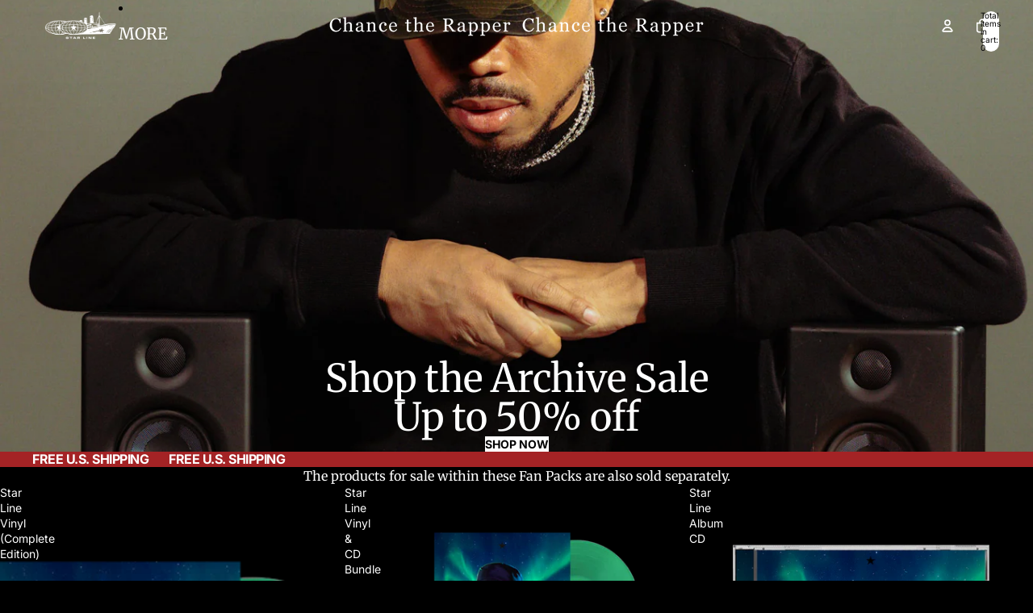

--- FILE ---
content_type: text/html; charset=utf-8
request_url: https://chancestuff.com/
body_size: 65643
content:
<!doctype html>
<html
  class="no-js"
  lang="en"
>
  <head><link href="//chancestuff.com/cdn/shop/t/12/assets/base.css?v=67553630275353750501761611663" as="style" rel="preload">
<link href="//chancestuff.com/cdn/shop/t/12/assets/overflow-list.css?v=168694168152117541881761611663" as="style" rel="preload">
<link href="//chancestuff.com/cdn/shop/t/12/assets/base.css?v=67553630275353750501761611663" rel="stylesheet" type="text/css" media="all" />
<link
        rel="icon"
        type="image/png"
        href="//chancestuff.com/cdn/shop/files/icon-favicon-black-star.png?crop=center&height=32&v=1751309273&width=32"
      >
    <link
      rel="expect"
      href="#MainContent"
      blocking="render"
      id="view-transition-render-blocker"
    ><meta charset="utf-8">
<meta
  http-equiv="X-UA-Compatible"
  content="IE=edge"
>
<meta
  name="viewport"
  content="width=device-width,initial-scale=1"
>
<meta
  name="view-transition"
  content="same-origin"
>
<meta
  name="theme-color"
  content=""
>

<meta
  property="og:site_name"
  content="Star Line by Chance The Rapper"
>
<meta
  property="og:url"
  content="https://chancestuff.com/"
>
<meta
  property="og:title"
  content="Star Line by Chance the Rapper"
>
<meta
  property="og:type"
  content="website"
>
<meta
  property="og:description"
  content="Chance The Rapper&#39;s new album Star Line out now!"
><meta
    property="og:image"
    content="http://chancestuff.com/cdn/shop/files/sharlink.jpg?v=1753926380"
  >
  <meta
    property="og:image:secure_url"
    content="https://chancestuff.com/cdn/shop/files/sharlink.jpg?v=1753926380"
  >
  <meta
    property="og:image:width"
    content="5000"
  >
  <meta
    property="og:image:height"
    content="2617"
  ><meta
  name="twitter:card"
  content="summary_large_image"
>
<meta
  name="twitter:title"
  content="Star Line by Chance the Rapper"
>
<meta
  name="twitter:description"
  content="Chance The Rapper&#39;s new album Star Line out now!"
>

<title>
  Star Line by Chance the Rapper
 &ndash; Star Line by Chance The Rapper</title>

<link
  rel="canonical"
  href="https://chancestuff.com/"
>


  <meta
    name="description"
    content="Chance The Rapper&#39;s new album Star Line out now!"
  >

<link
    rel="preconnect"
    href="https://fonts.shopifycdn.com"
    crossorigin
  >
<link
    rel="preload"
    as="font"
    href="//chancestuff.com/cdn/fonts/inter/inter_n4.b2a3f24c19b4de56e8871f609e73ca7f6d2e2bb9.woff2"
    type="font/woff2"
    crossorigin
  ><link
    rel="preload"
    as="font"
    href="//chancestuff.com/cdn/fonts/merriweather/merriweather_n4.349a72bc63b970a8b7f00dc33f5bda2ec52f79cc.woff2"
    type="font/woff2"
    crossorigin
  ><link
    rel="preload"
    as="font"
    href="//chancestuff.com/cdn/fonts/merriweather/merriweather_n4.349a72bc63b970a8b7f00dc33f5bda2ec52f79cc.woff2"
    type="font/woff2"
    crossorigin
  ><link
    rel="preload"
    as="font"
    href="//chancestuff.com/cdn/fonts/inter/inter_n4.b2a3f24c19b4de56e8871f609e73ca7f6d2e2bb9.woff2"
    type="font/woff2"
    crossorigin
  >
<script async crossorigin fetchpriority="high" src="/cdn/shopifycloud/importmap-polyfill/es-modules-shim.2.4.0.js"></script>
<script type="importmap">
  {
    "imports": {
      "@theme/product-title": "//chancestuff.com/cdn/shop/t/12/assets/product-title-truncation.js?v=81744426891537421781761611663",
      "@theme/component": "//chancestuff.com/cdn/shop/t/12/assets/component.js?v=71605869476908835811761611663",
      "@theme/dialog": "//chancestuff.com/cdn/shop/t/12/assets/dialog.js?v=40803435292154375831761611663",
      "@theme/events": "//chancestuff.com/cdn/shop/t/12/assets/events.js?v=26166644030623418901761611663",
      "@theme/focus": "//chancestuff.com/cdn/shop/t/12/assets/focus.js?v=60436577539430446401761611663",
      "@theme/morph": "//chancestuff.com/cdn/shop/t/12/assets/morph.js?v=130689995393408371391761611663",
      "@theme/paginated-list": "//chancestuff.com/cdn/shop/t/12/assets/paginated-list.js?v=133986602874276018051761611663",
      "@theme/performance": "//chancestuff.com/cdn/shop/t/12/assets/performance.js?v=25067702614201670671761611663",
      "@theme/product-form": "//chancestuff.com/cdn/shop/t/12/assets/product-form.js?v=141380535127643269961761611663",
      "@theme/recently-viewed-products": "//chancestuff.com/cdn/shop/t/12/assets/recently-viewed-products.js?v=94729125001750262651761611663",
      "@theme/scrolling": "//chancestuff.com/cdn/shop/t/12/assets/scrolling.js?v=10957690925586738441761611663",
      "@theme/section-renderer": "//chancestuff.com/cdn/shop/t/12/assets/section-renderer.js?v=146046498830626579641761611663",
      "@theme/utilities": "//chancestuff.com/cdn/shop/t/12/assets/utilities.js?v=184243066020227413071761611663",
      "@theme/variant-picker": "//chancestuff.com/cdn/shop/t/12/assets/variant-picker.js?v=149024113108299071891761611663",
      "@theme/media-gallery": "//chancestuff.com/cdn/shop/t/12/assets/media-gallery.js?v=111441960308641931071761611663",
      "@theme/quick-add": "//chancestuff.com/cdn/shop/t/12/assets/quick-add.js?v=12917282792548324661761611663"
    }
  }
</script>


  
  <script
    src="//chancestuff.com/cdn/shop/t/12/assets/view-transitions.js?v=132588197357770770831761611663"
  ></script>
  


<link href="//chancestuff.com/cdn/shop/t/12/assets/critical.js?v=138985545472037264331761611663" as="script" rel="preload">

<link
  rel="modulepreload"
  href="//chancestuff.com/cdn/shop/t/12/assets/utilities.js?v=184243066020227413071761611663"
>
<link
  rel="modulepreload"
  href="//chancestuff.com/cdn/shop/t/12/assets/component.js?v=71605869476908835811761611663"
>
<link
  rel="modulepreload"
  href="//chancestuff.com/cdn/shop/t/12/assets/section-renderer.js?v=146046498830626579641761611663"
>
<link
  rel="modulepreload"
  href="//chancestuff.com/cdn/shop/t/12/assets/morph.js?v=130689995393408371391761611663"
>



<link
  rel="modulepreload"
  href="//chancestuff.com/cdn/shop/t/12/assets/focus.js?v=60436577539430446401761611663"
>
<link
  rel="modulepreload"
  href="//chancestuff.com/cdn/shop/t/12/assets/recently-viewed-products.js?v=94729125001750262651761611663"
>
<link
  rel="modulepreload"
  href="//chancestuff.com/cdn/shop/t/12/assets/scrolling.js?v=10957690925586738441761611663"
>
<link
  rel="modulepreload"
  href="//chancestuff.com/cdn/shop/t/12/assets/events.js?v=26166644030623418901761611663"
>
<script
  src="//chancestuff.com/cdn/shop/t/12/assets/quick-add.js?v=12917282792548324661761611663"
  type="module"
></script>

  <script
    src="//chancestuff.com/cdn/shop/t/12/assets/cart-discount.js?v=107077853990124422021761611663"
    type="module"
  ></script>

<script
  src="//chancestuff.com/cdn/shop/t/12/assets/dialog.js?v=40803435292154375831761611663"
  type="module"
></script>
<script
  src="//chancestuff.com/cdn/shop/t/12/assets/variant-picker.js?v=149024113108299071891761611663"
  type="module"
></script>
<script
  src="//chancestuff.com/cdn/shop/t/12/assets/product-card.js?v=170077509847797462521761611663"
  type="module"
></script>
<script
  src="//chancestuff.com/cdn/shop/t/12/assets/product-form.js?v=141380535127643269961761611663"
  type="module"
></script>
<script
  src="//chancestuff.com/cdn/shop/t/12/assets/accordion-custom.js?v=99000499017714805851761611663"
  type="module"
></script>
<script
  src="//chancestuff.com/cdn/shop/t/12/assets/media.js?v=37825095869491791421761611663"
  type="module"
></script>
<script
  src="//chancestuff.com/cdn/shop/t/12/assets/product-price.js?v=30079423257668675401761611663"
  type="module"
></script>
<script
  src="//chancestuff.com/cdn/shop/t/12/assets/product-title-truncation.js?v=81744426891537421781761611663"
  type="module"
></script>
<script
  src="//chancestuff.com/cdn/shop/t/12/assets/product-inventory.js?v=16343734458933704981761611663"
  type="module"
></script>
<script
  src="//chancestuff.com/cdn/shop/t/12/assets/show-more.js?v=94563802205717136101761611663"
  type="module"
></script>
<script
  src="//chancestuff.com/cdn/shop/t/12/assets/slideshow.js?v=174897392540035970851761611663"
  type="module"
></script>
<script
  src="//chancestuff.com/cdn/shop/t/12/assets/floating-panel.js?v=128677600744947036551761611663"
  type="module"
></script>
<script
  src="//chancestuff.com/cdn/shop/t/12/assets/video-background.js?v=25237992823806706551761611663"
  type="module"
></script>
<script
  src="//chancestuff.com/cdn/shop/t/12/assets/component-quantity-selector.js?v=165853331022690512991761611663"
  type="module"
></script>
<script
  src="//chancestuff.com/cdn/shop/t/12/assets/media-gallery.js?v=111441960308641931071761611663"
  type="module"
></script>
<script
  src="//chancestuff.com/cdn/shop/t/12/assets/rte-formatter.js?v=101420294193111439321761611663"
  type="module"
></script>


  <script
    src="//chancestuff.com/cdn/shop/t/12/assets/localization.js?v=141142597677299001261761611663"
    type="module"
  ></script>





  <script
    src="//chancestuff.com/cdn/shop/t/12/assets/product-card-link.js?v=98430775478448931631761611663"
    type="module"
  ></script>


<script
  src="//chancestuff.com/cdn/shop/t/12/assets/auto-close-details.js?v=58350291535404441581761611663"
  defer="defer"
></script>

<script
  defer
  src="//chancestuff.com/cdn/shop/t/12/assets/placeholder-image.js?v=97758057548568586831761611663"
  type="module"
></script>

<script>
  const basePath = 'https://cdn.shopify.com/static/themes/horizon/placeholders';
  const Theme = {
    placeholders: {
      general: [
        `${basePath}/general-1.png`,
        `${basePath}/general-2.png`,
        `${basePath}/general-3.png`,
        `${basePath}/general-4.png`,
        `${basePath}/general-5.png`,
        `${basePath}/general-6.png`,
        `${basePath}/general-7.png`,
      ],
      product: [`${basePath}/product-ball.png`, `${basePath}/product-cone.png`, `${basePath}/product-cube.png`],
    },
    translations: {
      placeholder_image: `Placeholder image`,
      added: `Added`,
    },
    routes: {
      cart_add_url: '/cart/add.js',
      cart_change_url: '/cart/change',
      cart_update_url: '/cart/update',
      cart_url: '/cart',
      predictive_search_url: '/search/suggest',
      search_url: '/search',
    },
    template: {
      name: 'index',
    },
  };
</script>


<style data-shopify>
  @font-face {
  font-family: Inter;
  font-weight: 400;
  font-style: normal;
  font-display: swap;
  src: url("//chancestuff.com/cdn/fonts/inter/inter_n4.b2a3f24c19b4de56e8871f609e73ca7f6d2e2bb9.woff2") format("woff2"),
       url("//chancestuff.com/cdn/fonts/inter/inter_n4.af8052d517e0c9ffac7b814872cecc27ae1fa132.woff") format("woff");
}

  @font-face {
  font-family: Inter;
  font-weight: 700;
  font-style: normal;
  font-display: swap;
  src: url("//chancestuff.com/cdn/fonts/inter/inter_n7.02711e6b374660cfc7915d1afc1c204e633421e4.woff2") format("woff2"),
       url("//chancestuff.com/cdn/fonts/inter/inter_n7.6dab87426f6b8813070abd79972ceaf2f8d3b012.woff") format("woff");
}

  @font-face {
  font-family: Inter;
  font-weight: 400;
  font-style: italic;
  font-display: swap;
  src: url("//chancestuff.com/cdn/fonts/inter/inter_i4.feae1981dda792ab80d117249d9c7e0f1017e5b3.woff2") format("woff2"),
       url("//chancestuff.com/cdn/fonts/inter/inter_i4.62773b7113d5e5f02c71486623cf828884c85c6e.woff") format("woff");
}

  @font-face {
  font-family: Inter;
  font-weight: 700;
  font-style: italic;
  font-display: swap;
  src: url("//chancestuff.com/cdn/fonts/inter/inter_i7.b377bcd4cc0f160622a22d638ae7e2cd9b86ea4c.woff2") format("woff2"),
       url("//chancestuff.com/cdn/fonts/inter/inter_i7.7c69a6a34e3bb44fcf6f975857e13b9a9b25beb4.woff") format("woff");
}


  @font-face {
  font-family: Merriweather;
  font-weight: 400;
  font-style: normal;
  font-display: swap;
  src: url("//chancestuff.com/cdn/fonts/merriweather/merriweather_n4.349a72bc63b970a8b7f00dc33f5bda2ec52f79cc.woff2") format("woff2"),
       url("//chancestuff.com/cdn/fonts/merriweather/merriweather_n4.5a396c75a89c25b516c9d3cb026490795288d821.woff") format("woff");
}

  @font-face {
  font-family: Merriweather;
  font-weight: 700;
  font-style: normal;
  font-display: swap;
  src: url("//chancestuff.com/cdn/fonts/merriweather/merriweather_n7.19270b7a7a551caaabc4ca9d96160fde1ff78390.woff2") format("woff2"),
       url("//chancestuff.com/cdn/fonts/merriweather/merriweather_n7.cd38b457ece1a89976a4da2d642ece091dc8235f.woff") format("woff");
}

  @font-face {
  font-family: Merriweather;
  font-weight: 400;
  font-style: italic;
  font-display: swap;
  src: url("//chancestuff.com/cdn/fonts/merriweather/merriweather_i4.f5b9cf70acd5cd4d838a0ca60bf8178b62cb1301.woff2") format("woff2"),
       url("//chancestuff.com/cdn/fonts/merriweather/merriweather_i4.946cfa27ccfc2ba1850f3e8d4115a49e1be34578.woff") format("woff");
}

  @font-face {
  font-family: Merriweather;
  font-weight: 700;
  font-style: italic;
  font-display: swap;
  src: url("//chancestuff.com/cdn/fonts/merriweather/merriweather_i7.f0c0f7ed3a3954dab58b704b14a01616fb5b0c9b.woff2") format("woff2"),
       url("//chancestuff.com/cdn/fonts/merriweather/merriweather_i7.0563ab59ca3ecf64e1fcde02f520f39dcec40efd.woff") format("woff");
}


  @font-face {
  font-family: Merriweather;
  font-weight: 400;
  font-style: normal;
  font-display: swap;
  src: url("//chancestuff.com/cdn/fonts/merriweather/merriweather_n4.349a72bc63b970a8b7f00dc33f5bda2ec52f79cc.woff2") format("woff2"),
       url("//chancestuff.com/cdn/fonts/merriweather/merriweather_n4.5a396c75a89c25b516c9d3cb026490795288d821.woff") format("woff");
}

  @font-face {
  font-family: Merriweather;
  font-weight: 700;
  font-style: normal;
  font-display: swap;
  src: url("//chancestuff.com/cdn/fonts/merriweather/merriweather_n7.19270b7a7a551caaabc4ca9d96160fde1ff78390.woff2") format("woff2"),
       url("//chancestuff.com/cdn/fonts/merriweather/merriweather_n7.cd38b457ece1a89976a4da2d642ece091dc8235f.woff") format("woff");
}

  @font-face {
  font-family: Merriweather;
  font-weight: 400;
  font-style: italic;
  font-display: swap;
  src: url("//chancestuff.com/cdn/fonts/merriweather/merriweather_i4.f5b9cf70acd5cd4d838a0ca60bf8178b62cb1301.woff2") format("woff2"),
       url("//chancestuff.com/cdn/fonts/merriweather/merriweather_i4.946cfa27ccfc2ba1850f3e8d4115a49e1be34578.woff") format("woff");
}

  @font-face {
  font-family: Merriweather;
  font-weight: 700;
  font-style: italic;
  font-display: swap;
  src: url("//chancestuff.com/cdn/fonts/merriweather/merriweather_i7.f0c0f7ed3a3954dab58b704b14a01616fb5b0c9b.woff2") format("woff2"),
       url("//chancestuff.com/cdn/fonts/merriweather/merriweather_i7.0563ab59ca3ecf64e1fcde02f520f39dcec40efd.woff") format("woff");
}


  @font-face {
  font-family: Inter;
  font-weight: 400;
  font-style: normal;
  font-display: swap;
  src: url("//chancestuff.com/cdn/fonts/inter/inter_n4.b2a3f24c19b4de56e8871f609e73ca7f6d2e2bb9.woff2") format("woff2"),
       url("//chancestuff.com/cdn/fonts/inter/inter_n4.af8052d517e0c9ffac7b814872cecc27ae1fa132.woff") format("woff");
}

  @font-face {
  font-family: Inter;
  font-weight: 700;
  font-style: normal;
  font-display: swap;
  src: url("//chancestuff.com/cdn/fonts/inter/inter_n7.02711e6b374660cfc7915d1afc1c204e633421e4.woff2") format("woff2"),
       url("//chancestuff.com/cdn/fonts/inter/inter_n7.6dab87426f6b8813070abd79972ceaf2f8d3b012.woff") format("woff");
}

  @font-face {
  font-family: Inter;
  font-weight: 400;
  font-style: italic;
  font-display: swap;
  src: url("//chancestuff.com/cdn/fonts/inter/inter_i4.feae1981dda792ab80d117249d9c7e0f1017e5b3.woff2") format("woff2"),
       url("//chancestuff.com/cdn/fonts/inter/inter_i4.62773b7113d5e5f02c71486623cf828884c85c6e.woff") format("woff");
}

  @font-face {
  font-family: Inter;
  font-weight: 700;
  font-style: italic;
  font-display: swap;
  src: url("//chancestuff.com/cdn/fonts/inter/inter_i7.b377bcd4cc0f160622a22d638ae7e2cd9b86ea4c.woff2") format("woff2"),
       url("//chancestuff.com/cdn/fonts/inter/inter_i7.7c69a6a34e3bb44fcf6f975857e13b9a9b25beb4.woff") format("woff");
}


  :root {
    /* Page Layout */
    --sidebar-width: 25rem;
    --narrow-content-width: 36rem;
    --normal-content-width: 42rem;
    --wide-content-width: 46rem;
    --narrow-page-width: 90rem;
    --normal-page-width: 120rem;
    --wide-page-width: 150rem;

    /* Section Heights */
    --section-height-small: 15rem;
    --section-height-medium: 25rem;
    --section-height-large: 35rem;

    @media screen and (min-width: 40em) {
      --section-height-small: 40svh;
      --section-height-medium: 55svh;
      --section-height-large: 70svh;
    }

    @media screen and (min-width: 60em) {
      --section-height-small: 50svh;
      --section-height-medium: 65svh;
      --section-height-large: 80svh;
    }

    /* Letter spacing */
    --letter-spacing-sm: 0.06em;
    --letter-spacing-md: 0.13em;

    /* Font families */
    --font-body--family: Inter, sans-serif;
    --font-body--style: normal;
    --font-body--weight: 400;
    --font-subheading--family: Merriweather, serif;
    --font-subheading--style: normal;
    --font-subheading--weight: 400;
    --font-heading--family: Merriweather, serif;
    --font-heading--style: normal;
    --font-heading--weight: 400;
    --font-accent--family: Inter, sans-serif;
    --font-accent--style: normal;
    --font-accent--weight: 400;

    /* Margin sizes */
    --font-h1--spacing: 0.25em;
    --font-h2--spacing: 0.25em;
    --font-h3--spacing: 0.25em;
    --font-h4--spacing: 0.25em;
    --font-h5--spacing: 0.25em;
    --font-h6--spacing: 0.25em;
    --font-paragraph--spacing: 0.5em;

    /* Heading colors */
    --font-h1--color: var(--color-foreground-heading);
    --font-h2--color: var(--color-foreground-heading);
    --font-h3--color: var(--color-foreground-heading);
    --font-h4--color: var(--color-foreground-heading);
    --font-h5--color: var(--color-foreground-heading);
    --font-h6--color: var(--color-foreground-heading);

    /** Z-Index / Layering */
    --layer-section-background: -2;
    --layer-lowest: -1;
    --layer-base: 0;
    --layer-flat: 1;
    --layer-raised: 2;
    --layer-heightened: 4;
    --layer-sticky: 8;
    --layer-window-overlay: 10;
    --layer-header-menu: 12;
    --layer-overlay: 16;
    --layer-menu-drawer: 18;
    --layer-temporary: 20;

    /* Max-width / Measure */
    --max-width--body-normal: 50ch;
    --max-width--body-narrow: 35ch;

    --max-width--heading-normal: 50ch;
    --max-width--heading-narrow: 30ch;

    --max-width--display-normal: 20ch;
    --max-width--display-narrow: 15ch;
    --max-width--display-tight: 5ch;

    /* Letter-spacing / Tracking */
    --letter-spacing--display-tight: -0.03em;
    --letter-spacing--display-normal: 0;
    --letter-spacing--display-loose: 0.03em;

    --letter-spacing--heading-tight: -0.03em;
    --letter-spacing--heading-normal: 0;
    --letter-spacing--heading-loose: 0.03em;

    --letter-spacing--body-tight: -0.03em;
    --letter-spacing--body-normal: 0;
    --letter-spacing--body-loose: 0.03em;

    /* Line height / Leading */
    --line-height: 1;

    --line-height--display-tight: 1;
    --line-height--display-normal: 1.1;
    --line-height--display-loose: 1.2;

    --line-height--heading-tight: 1.15;
    --line-height--heading-normal: 1.25;
    --line-height--heading-loose: 1.35;

    --line-height--body-tight: 1.2;
    --line-height--body-normal: 1.4;
    --line-height--body-loose: 1.6;

    /* Typography presets */
    --font-size--paragraph: 0.875rem;--font-size--h1: clamp(3.0rem, 7.2vw, 4.5rem);--font-size--h2: clamp(2.25rem, 4.8vw, 3.0rem);--font-size--h3: 2.0rem;--font-size--h4: 1.5rem;--font-size--h5: 1.125rem;--font-size--h6: 1.0rem;--font-paragraph--weight: 400;--font-paragraph--letter-spacing: var(--letter-spacing--body-normal);--font-paragraph--size: var(--font-size--paragraph);--font-paragraph--family: var(--font-body--family);--font-paragraph--style: var(--font-body--style);--font-paragraph--case: ;--font-paragraph--line-height: var(--line-height--body-normal);--font-h1--weight: var(--font-heading--weight);--font-h1--letter-spacing: var(--letter-spacing--heading-normal);--font-h1--size: var(--font-size--h1);--font-h1--family: var(--font-heading--family);--font-h1--style: var(--font-heading--style);--font-h1--case: uppercase;--font-h1--line-height: var(--line-height--display-normal);--font-h2--weight: var(--font-heading--weight);--font-h2--letter-spacing: var(--letter-spacing--heading-normal);--font-h2--size: var(--font-size--h2);--font-h2--family: var(--font-heading--family);--font-h2--style: var(--font-heading--style);--font-h2--case: none;--font-h2--line-height: var(--line-height--display-tight);--font-h3--weight: var(--font-heading--weight);--font-h3--letter-spacing: var(--letter-spacing--heading-normal);--font-h3--size: var(--font-size--h3);--font-h3--family: var(--font-heading--family);--font-h3--style: var(--font-heading--style);--font-h3--case: none;--font-h3--line-height: var(--line-height--display-normal);--font-h4--weight: var(--font-subheading--weight);--font-h4--letter-spacing: var(--letter-spacing--heading-normal);--font-h4--size: var(--font-size--h4);--font-h4--family: var(--font-subheading--family);--font-h4--style: var(--font-subheading--style);--font-h4--case: none;--font-h4--line-height: var(--line-height--display-normal);--font-h5--weight: var(--font-subheading--weight);--font-h5--letter-spacing: var(--letter-spacing--heading-normal);--font-h5--size: var(--font-size--h5);--font-h5--family: var(--font-subheading--family);--font-h5--style: var(--font-subheading--style);--font-h5--case: none;--font-h5--line-height: var(--line-height--display-normal);--font-h6--weight: var(--font-subheading--weight);--font-h6--letter-spacing: var(--letter-spacing--heading-normal);--font-h6--size: var(--font-size--h6);--font-h6--family: var(--font-subheading--family);--font-h6--style: var(--font-subheading--style);--font-h6--case: uppercase;--font-h6--line-height: var(--line-height--display-normal);

    /* Hardcoded font sizes */
    --font-size--2xs: 0.625rem;
    --font-size--xs: 0.8125rem;
    --font-size--sm: 0.875rem;
    --font-size--md: 1rem;
    --font-size--lg: 1.125rem;
    --font-size--xl: 1.25rem;
    --font-size--2xl: 1.5rem;
    --font-size--3xl: 2rem;
    --font-size--4xl: 2.5rem;
    --font-size--5xl: 3rem;
    --font-size--6xl: 3.5rem;

    /* Menu font sizes */
    --menu-font-sm--size: 0.875rem;
    --menu-font-sm--line-height: calc(1.1 + 0.5 * min(16 / 14));
    --menu-font-md--size: 1rem;
    --menu-font-md--line-height: calc(1.1 + 0.5 * min(16 / 16));
    --menu-font-lg--size: 1.125rem;
    --menu-font-lg--line-height: calc(1.1 + 0.5 * min(16 / 18));
    --menu-font-xl--size: 1.25rem;
    --menu-font-xl--line-height: calc(1.1 + 0.5 * min(16 / 20));
    --menu-font-2xl--size: 1.75rem;
    --menu-font-2xl--line-height: calc(1.1 + 0.5 * min(16 / 28));

    /* Colors */
    --color-error: #8B0000;
    --color-success: #006400;
    --color-white: #FFFFFF;
    --color-black: #000000;
    --color-instock: #3ED660;
    --color-lowstock: #EE9441;
    --color-outofstock: #C8C8C8;

    /* Opacity */
    --opacity-subdued-text: 0.7;

    --shadow-button: 0 2px 3px rgba(0 0 0 / 20%);
    --gradient-image-overlay: linear-gradient(to top, rgb(from var(--color-black) r g b / 0.5), transparent);

    /* Spacing */
    --margin-3xs: 0.125rem;
    --margin-2xs: 0.3rem;
    --margin-xs: 0.5rem;
    --margin-sm: 0.7rem;
    --margin-md: 0.8rem;
    --margin-lg: 1rem;
    --margin-xl: 1.25rem;
    --margin-2xl: 1.5rem;
    --margin-3xl: 1.75rem;
    --margin-4xl: 2rem;
    --margin-5xl: 3rem;
    --margin-6xl: 5rem;

    --scroll-margin: 50px;

    --padding-3xs: 0.125rem;
    --padding-2xs: 0.25rem;
    --padding-xs: 0.5rem;
    --padding-sm: 0.7rem;
    --padding-md: 0.8rem;
    --padding-lg: 1rem;
    --padding-xl: 1.25rem;
    --padding-2xl: 1.5rem;
    --padding-3xl: 1.75rem;
    --padding-4xl: 2rem;
    --padding-5xl: 3rem;
    --padding-6xl: 4rem;

    --gap-3xs: 0.125rem;
    --gap-2xs: 0.3rem;
    --gap-xs: 0.5rem;
    --gap-sm: 0.7rem;
    --gap-md: 0.9rem;
    --gap-lg: 1rem;
    --gap-xl: 1.25rem;
    --gap-2xl: 2rem;
    --gap-3xl: 3rem;

    --spacing-scale-sm: 0.6;
    --spacing-scale-md: 0.7;
    --spacing-scale-default: 1.0;

    /* Checkout buttons gap */
    --checkout-button-gap: 8px;

    /* Borders */
    --style-border-width: 1px;
    --style-border-radius-xs: 0.2rem;
    --style-border-radius-sm: 0.6rem;
    --style-border-radius-md: 0.8rem;
    --style-border-radius-50: 50%;
    --style-border-radius-lg: 1rem;
    --style-border-radius-pills: 40px;
    --style-border-radius-inputs: 0px;
    --style-border-radius-buttons-primary: 0px;
    --style-border-radius-buttons-secondary: 0px;
    --style-border-width-primary: 0px;
    --style-border-width-secondary: 0px;
    --style-border-width-inputs: 1px;
    --style-border-radius-popover: 0px;
    --style-border-popover: 1px none rgb(from var(--color-border) r g b / 50%);
    --style-border-drawer: 1px none rgb(from var(--color-border) r g b / 50%);
    --style-border-swatch-opacity: 10%;
    --style-border-swatch-width: 1px;
    --style-border-swatch-style: solid;

    /* Animation */
    --ease-out-cubic: cubic-bezier(0.33, 1, 0.68, 1);
    --ease-out-quad: cubic-bezier(0.32, 0.72, 0, 1);
    --animation-speed: 0.125s;
    --animation-speed-slow: 0.2s;
    --animation-speed-medium: 0.15s;
    --animation-easing: ease-in-out;
    --animation-slideshow-easing: cubic-bezier(0.4, 0, 0.2, 1);
    --drawer-animation-speed: 0.2s;
    --animation-values: var(--animation-speed) var(--animation-easing);
    --animation-values-allow-discrete: var(--animation-speed) var(--animation-easing) allow-discrete;
    --animation-timing-hover: cubic-bezier(0.25, 0.46, 0.45, 0.94);
    --animation-timing-active: cubic-bezier(0.5, 0, 0.75, 0);
    --animation-timing-bounce: cubic-bezier(0.34, 1.56, 0.64, 1);
    --animation-timing-default: cubic-bezier(0, 0, 0.2, 1);
    --animation-timing-fade-in: cubic-bezier(0.16, 1, 0.3, 1);
    --animation-timing-fade-out: cubic-bezier(0.4, 0, 0.2, 1);

    /* View transitions */
    /* View transition old */
    --view-transition-old-main-content: var(--animation-speed) var(--animation-easing) both fadeOut;

    /* View transition new */
    --view-transition-new-main-content: var(--animation-speed) var(--animation-easing) both fadeIn, var(--animation-speed) var(--animation-easing) both slideInTopViewTransition;

    /* Focus */
    --focus-outline-width: 0.09375rem;
    --focus-outline-offset: 0.2em;

    /* Badges */
    --badge-blob-padding-block: 1px;
    --badge-blob-padding-inline: 12px 8px;
    --badge-rectangle-padding-block: 1px;
    --badge-rectangle-padding-inline: 6px;
    @media screen and (min-width: 750px) {
      --badge-blob-padding-block: 4px;
      --badge-blob-padding-inline: 16px 12px;
      --badge-rectangle-padding-block: 4px;
      --badge-rectangle-padding-inline: 10px;
    }

    /* Icons */
    --icon-size-2xs: 0.6rem;
    --icon-size-xs: 0.85rem;
    --icon-size-sm: 1.25rem;
    --icon-size-md: 1.375rem;
    --icon-size-lg: 1.5rem;
    --icon-stroke-width: 1.5px;

    /* Input */
    --input-email-min-width: 200px;
    --input-search-max-width: 650px;
    --input-padding-y: 0.8rem;
    --input-padding-x: 0.8rem;
    --input-padding: var(--input-padding-y) var(--input-padding-x);
    --input-box-shadow-width: var(--style-border-width-inputs);
    --input-box-shadow: 0 0 0 var(--input-box-shadow-width) var(--color-input-border);
    --input-box-shadow-focus: 0 0 0 calc(var(--input-box-shadow-width) + 0.5px) var(--color-input-border);
    --input-disabled-background-color: rgb(from var(--color-foreground) r g b / 10%);
    --input-disabled-border-color: rgb(from var(--color-foreground) r g b / 5%);
    --input-disabled-text-color: rgb(from var(--color-foreground) r g b / 50%);
    --input-textarea-min-height: 55px;

    /* Button size */
    --button-size-sm: 30px;
    --button-size-md: 36px;
    --button-size: var(--minimum-touch-target);
    --button-padding-inline: 24px;
    --button-padding-block: 16px;

    /* Button font-family */
    --button-font-family-primary: var(--font-accent--family);
    --button-font-family-secondary: var(--font-body--family);

    /* Button font-weight */
    --button-font-weight-primary: 700;
    --button-font-weight-secondary: default;

    /* Button text case */
    --button-text-case: ;
    --button-text-case-primary: default;
    --button-text-case-secondary: default;

    /* Borders */
    --border-color: rgba(from var(--color-border) r g b / 0.55);
    --border-width-sm: 1px;
    --border-width-md: 2px;
    --border-width-lg: 5px;

    /* Drawers */
    --drawer-inline-padding: 25px;
    --drawer-menu-inline-padding: 2.5rem;
    --drawer-header-block-padding: 20px;
    --drawer-content-block-padding: 10px;
    --drawer-header-desktop-top: 0rem;
    --drawer-padding: calc(var(--padding-sm) + 7px);
    --drawer-height: 100dvh;
    --drawer-width: 95vw;
    --drawer-max-width: 500px;

    /* Variant Picker Swatches */
    --variant-picker-swatch-width-unitless: 30;
    --variant-picker-swatch-height-unitless: 30;
    --variant-picker-swatch-width: 30px;
    --variant-picker-swatch-height: 30px;
    --variant-picker-swatch-radius: 0px;
    --variant-picker-border-width: 1px;
    --variant-picker-border-style: solid;
    --variant-picker-border-opacity: 10%;

    /* Variant Picker Buttons */
    --variant-picker-button-radius: 0px;
    --variant-picker-button-border-width: 1px;

    /* Slideshow */
    --slideshow-controls-size: 3.5rem;
    --slideshow-controls-icon: 2rem;
    --peek-next-slide-size: 3rem;

    /* Utilities */
    --backdrop-opacity: 0.15;
    --backdrop-color: var(--color-shadow);
    --minimum-touch-target: 44px;
    --disabled-opacity: 0.5;
    --skeleton-opacity: 0.025;

    /* Shapes */
    --shape--circle: circle(50% at center);
    --shape--sunburst: polygon(100% 50%,94.62% 55.87%,98.3% 62.94%,91.57% 67.22%,93.3% 75%,85.7% 77.39%,85.36% 85.36%,77.39% 85.7%,75% 93.3%,67.22% 91.57%,62.94% 98.3%,55.87% 94.62%,50% 100%,44.13% 94.62%,37.06% 98.3%,32.78% 91.57%,25% 93.3%,22.61% 85.7%,14.64% 85.36%,14.3% 77.39%,6.7% 75%,8.43% 67.22%,1.7% 62.94%,5.38% 55.87%,0% 50%,5.38% 44.13%,1.7% 37.06%,8.43% 32.78%,6.7% 25%,14.3% 22.61%,14.64% 14.64%,22.61% 14.3%,25% 6.7%,32.78% 8.43%,37.06% 1.7%,44.13% 5.38%,50% 0%,55.87% 5.38%,62.94% 1.7%,67.22% 8.43%,75% 6.7%,77.39% 14.3%,85.36% 14.64%,85.7% 22.61%,93.3% 25%,91.57% 32.78%,98.3% 37.06%,94.62% 44.13%);
    --shape--diamond: polygon(50% 0%, 100% 50%, 50% 100%, 0% 50%);
    --shape--blob: polygon(85.349% 11.712%, 87.382% 13.587%, 89.228% 15.647%, 90.886% 17.862%, 92.359% 20.204%, 93.657% 22.647%, 94.795% 25.169%, 95.786% 27.752%, 96.645% 30.382%, 97.387% 33.048%, 98.025% 35.740%, 98.564% 38.454%, 99.007% 41.186%, 99.358% 43.931%, 99.622% 46.685%, 99.808% 49.446%, 99.926% 52.210%, 99.986% 54.977%, 99.999% 57.744%, 99.975% 60.511%, 99.923% 63.278%, 99.821% 66.043%, 99.671% 68.806%, 99.453% 71.565%, 99.145% 74.314%, 98.724% 77.049%, 98.164% 79.759%, 97.433% 82.427%, 96.495% 85.030%, 95.311% 87.529%, 93.841% 89.872%, 92.062% 91.988%, 89.972% 93.796%, 87.635% 95.273%, 85.135% 96.456%, 82.532% 97.393%, 79.864% 98.127%, 77.156% 98.695%, 74.424% 99.129%, 71.676% 99.452%, 68.918% 99.685%, 66.156% 99.844%, 63.390% 99.942%, 60.624% 99.990%, 57.856% 99.999%, 55.089% 99.978%, 52.323% 99.929%, 49.557% 99.847%, 46.792% 99.723%, 44.031% 99.549%, 41.273% 99.317%, 38.522% 99.017%, 35.781% 98.639%, 33.054% 98.170%, 30.347% 97.599%, 27.667% 96.911%, 25.024% 96.091%, 22.432% 95.123%, 19.907% 93.994%, 17.466% 92.690%, 15.126% 91.216%, 12.902% 89.569%, 10.808% 87.761%, 8.854% 85.803%, 7.053% 83.703%, 5.418% 81.471%, 3.962% 79.119%, 2.702% 76.656%, 1.656% 74.095%, 0.846% 71.450%, 0.294% 68.740%, 0.024% 65.987%, 0.050% 63.221%, 0.343% 60.471%, 0.858% 57.752%, 1.548% 55.073%, 2.370% 52.431%, 3.283% 49.819%, 4.253% 47.227%, 5.249% 44.646%, 6.244% 42.063%, 7.211% 39.471%, 8.124% 36.858%, 8.958% 34.220%, 9.711% 31.558%, 10.409% 28.880%, 11.083% 26.196%, 11.760% 23.513%, 12.474% 20.839%, 13.259% 18.186%, 14.156% 15.569%, 15.214% 13.012%, 16.485% 10.556%, 18.028% 8.261%, 19.883% 6.211%, 22.041% 4.484%, 24.440% 3.110%, 26.998% 2.057%, 29.651% 1.275%, 32.360% 0.714%, 35.101% 0.337%, 37.859% 0.110%, 40.624% 0.009%, 43.391% 0.016%, 46.156% 0.113%, 48.918% 0.289%, 51.674% 0.533%, 54.425% 0.837%, 57.166% 1.215%, 59.898% 1.654%, 62.618% 2.163%, 65.322% 2.750%, 68.006% 3.424%, 70.662% 4.197%, 73.284% 5.081%, 75.860% 6.091%, 78.376% 7.242%, 80.813% 8.551%, 83.148% 10.036%, 85.349% 11.712%);

    /* Buy buttons */
    --height-buy-buttons: calc(var(--padding-lg) * 2 + var(--icon-size-sm));

    /* Card image height variables */
    --height-small: 10rem;
    --height-medium: 11.5rem;
    --height-large: 13rem;
    --height-full: 100vh;

    @media screen and (min-width: 750px) {
      --height-small: 17.5rem;
      --height-medium: 21.25rem;
      --height-large: 25rem;
    }

    /* Modal */
    --modal-max-height: 65dvh;

    /* Card styles for search */
    --card-bg-hover: rgb(from var(--color-foreground) r g b / 0.03);
    --card-border-hover: rgb(from var(--color-foreground) r g b / 0.3);
    --card-border-focus: rgb(from var(--color-border) r g b / 0.1);

    /* Cart */
    --cart-primary-font-family: var(--font-body--family);
    --cart-primary-font-style: var(--font-body--style);
    --cart-primary-font-weight: var(--font-body--weight);
    --cart-secondary-font-family: var(--font-secondary--family);
    --cart-secondary-font-style: var(--font-secondary--style);
    --cart-secondary-font-weight: var(--font-secondary--weight);
  }
</style>
<style data-shopify>
  
    
      :root,
    
    
    
    .color-scheme-1 {
        --color-background: rgba(255 255 255 / 1.0);
        --opacity-5-15: 0.05;
        --opacity-10-25: 0.1;
        --opacity-35-55: 0.35;
        --opacity-40-60: 0.4;
        --opacity-30-60: 0.3;
        --color-foreground: rgba(0 0 0 / 1.0);
        --color-foreground-heading: rgba(164 35 37 / 1.0);
        --color-primary: rgba(212 160 23 / 1.0);
        --color-primary-hover: rgba(0 0 0 / 1.0);
        --color-border: rgba(230 230 230 / 1.0);
        --color-shadow: rgba(0 0 0 / 1.0);
        --color-primary-button-text: rgba(255 255 255 / 1.0);
        --color-primary-button-background: rgba(0 0 0 / 1.0);
        --color-primary-button-border: rgba(230 230 230 / 1.0);
        --color-primary-button-hover-text: rgba(255 255 255 / 1.0);
        --color-primary-button-hover-background: rgba(49 49 49 / 0.91);
        --color-primary-button-hover-border: rgba(0 0 0 / 1.0);
        --color-secondary-button-text: rgba(0 0 0 / 1.0);
        --color-secondary-button-background: rgba(0 0 0 / 0.06);
        --color-secondary-button-border: rgba(230 230 230 / 1.0);
        --color-secondary-button-hover-text: rgba(0 0 0 / 1.0);
        --color-secondary-button-hover-background: rgba(222 222 222 / 1.0);
        --color-secondary-button-hover-border: rgba(0 0 0 / 1.0);
        --color-input-background: rgba(255 255 255 / 1.0);
        --color-input-text: rgba(0 0 0 / 1.0);
        --color-input-border: rgba(230 230 230 / 1.0);
        --color-input-hover-background: rgba(245 245 245 / 1.0);
        --color-variant-background: rgba(255 255 255 / 1.0);
        --color-variant-border: rgba(230 230 230 / 1.0);
        --color-variant-text: rgba(0 0 0 / 1.0);
        --color-variant-hover-background: rgba(245 245 245 / 1.0);
        --color-variant-hover-text: rgba(0 0 0 / 1.0);
        --color-variant-hover-border: rgba(230 230 230 / 1.0);
        --color-selected-variant-background: rgba(0 0 0 / 1.0);
        --color-selected-variant-border: rgba(0 0 0 / 1.0);
        --color-selected-variant-text: rgba(255 255 255 / 1.0);
        --color-selected-variant-hover-background: rgba(26 26 26 / 1.0);
        --color-selected-variant-hover-text: rgba(255 255 255 / 1.0);
        --color-selected-variant-hover-border: rgba(26 26 26 / 1.0);
        --input-disabled-background-color: rgb(from var(--color-foreground) r g b / 10%);
        --input-disabled-border-color: rgb(from var(--color-foreground) r g b / var(--opacity-5-15));
        --input-disabled-text-color: rgb(from var(--color-foreground) r g b / 50%);
        --color-foreground-muted: rgb(from var(--color-foreground) r g b / 60%);
        --font-h1--color: var(--color-foreground-heading);
        --font-h2--color: var(--color-foreground-heading);
        --font-h3--color: var(--color-foreground-heading);
        --font-h4--color: var(--color-foreground-heading);
        --font-h5--color: var(--color-foreground-heading);
        --font-h6--color: var(--color-foreground-heading);

        /* Shadows */
        
        
          --shadow-blur: 20px;
          --shadow-popover: 0px 4px 20px rgb(from var(--color-shadow) r g b / 15%);
        
      }
  
    
    
    
    .color-scheme-2 {
        --color-background: rgba(241 241 241 / 1.0);
        --opacity-5-15: 0.05;
        --opacity-10-25: 0.1;
        --opacity-35-55: 0.35;
        --opacity-40-60: 0.4;
        --opacity-30-60: 0.3;
        --color-foreground: rgba(0 0 0 / 1.0);
        --color-foreground-heading: rgba(0 0 0 / 1.0);
        --color-primary: rgba(0 0 0 / 1.0);
        --color-primary-hover: rgba(0 0 0 / 1.0);
        --color-border: rgba(230 230 230 / 1.0);
        --color-shadow: rgba(0 0 0 / 1.0);
        --color-primary-button-text: rgba(242 242 242 / 1.0);
        --color-primary-button-background: rgba(164 35 37 / 1.0);
        --color-primary-button-border: rgba(164 35 37 / 1.0);
        --color-primary-button-hover-text: rgba(242 242 242 / 1.0);
        --color-primary-button-hover-background: rgba(164 35 37 / 1.0);
        --color-primary-button-hover-border: rgba(164 35 37 / 1.0);
        --color-secondary-button-text: rgba(0 0 0 / 1.0);
        --color-secondary-button-background: rgba(255 255 255 / 1.0);
        --color-secondary-button-border: rgba(0 0 0 / 1.0);
        --color-secondary-button-hover-text: rgba(0 0 0 / 1.0);
        --color-secondary-button-hover-background: rgba(255 255 255 / 1.0);
        --color-secondary-button-hover-border: rgba(0 0 0 / 1.0);
        --color-input-background: rgba(242 242 242 / 1.0);
        --color-input-text: rgba(0 0 0 / 1.0);
        --color-input-border: rgba(0 0 0 / 1.0);
        --color-input-hover-background: rgba(228 228 228 / 1.0);
        --color-variant-background: rgba(255 255 255 / 1.0);
        --color-variant-border: rgba(230 230 230 / 1.0);
        --color-variant-text: rgba(0 0 0 / 1.0);
        --color-variant-hover-background: rgba(245 245 245 / 1.0);
        --color-variant-hover-text: rgba(0 0 0 / 1.0);
        --color-variant-hover-border: rgba(230 230 230 / 1.0);
        --color-selected-variant-background: rgba(0 0 0 / 1.0);
        --color-selected-variant-border: rgba(0 0 0 / 1.0);
        --color-selected-variant-text: rgba(255 255 255 / 1.0);
        --color-selected-variant-hover-background: rgba(26 26 26 / 1.0);
        --color-selected-variant-hover-text: rgba(255 255 255 / 1.0);
        --color-selected-variant-hover-border: rgba(26 26 26 / 1.0);
        --input-disabled-background-color: rgb(from var(--color-foreground) r g b / 10%);
        --input-disabled-border-color: rgb(from var(--color-foreground) r g b / var(--opacity-5-15));
        --input-disabled-text-color: rgb(from var(--color-foreground) r g b / 50%);
        --color-foreground-muted: rgb(from var(--color-foreground) r g b / 60%);
        --font-h1--color: var(--color-foreground-heading);
        --font-h2--color: var(--color-foreground-heading);
        --font-h3--color: var(--color-foreground-heading);
        --font-h4--color: var(--color-foreground-heading);
        --font-h5--color: var(--color-foreground-heading);
        --font-h6--color: var(--color-foreground-heading);

        /* Shadows */
        
        
          --shadow-blur: 20px;
          --shadow-popover: 0px 4px 20px rgb(from var(--color-shadow) r g b / 15%);
        
      }
  
    
    
    
    .color-scheme-3 {
        --color-background: rgba(232 213 199 / 1.0);
        --opacity-5-15: 0.05;
        --opacity-10-25: 0.1;
        --opacity-35-55: 0.35;
        --opacity-40-60: 0.4;
        --opacity-30-60: 0.3;
        --color-foreground: rgba(0 0 0 / 1.0);
        --color-foreground-heading: rgba(0 0 0 / 1.0);
        --color-primary: rgba(120 4 6 / 0.91);
        --color-primary-hover: rgba(0 0 0 / 1.0);
        --color-border: rgba(208 208 208 / 1.0);
        --color-shadow: rgba(0 0 0 / 1.0);
        --color-primary-button-text: rgba(255 255 255 / 1.0);
        --color-primary-button-background: rgba(120 4 6 / 0.91);
        --color-primary-button-border: rgba(120 4 6 / 0.91);
        --color-primary-button-hover-text: rgba(255 255 255 / 1.0);
        --color-primary-button-hover-background: rgba(0 0 0 / 1.0);
        --color-primary-button-hover-border: rgba(0 0 0 / 1.0);
        --color-secondary-button-text: rgba(0 0 0 / 1.0);
        --color-secondary-button-background: rgba(232 213 199 / 1.0);
        --color-secondary-button-border: rgba(51 50 50 / 1.0);
        --color-secondary-button-hover-text: rgba(0 0 0 / 1.0);
        --color-secondary-button-hover-background: rgba(241 227 217 / 0.77);
        --color-secondary-button-hover-border: rgba(0 0 0 / 1.0);
        --color-input-background: rgba(232 213 199 / 1.0);
        --color-input-text: rgba(0 0 0 / 1.0);
        --color-input-border: rgba(0 0 0 / 1.0);
        --color-input-hover-background: rgba(241 227 217 / 0.77);
        --color-variant-background: rgba(232 213 199 / 1.0);
        --color-variant-border: rgba(88 88 88 / 1.0);
        --color-variant-text: rgba(0 0 0 / 1.0);
        --color-variant-hover-background: rgba(241 227 217 / 0.77);
        --color-variant-hover-text: rgba(0 0 0 / 1.0);
        --color-variant-hover-border: rgba(0 0 0 / 1.0);
        --color-selected-variant-background: rgba(0 0 0 / 1.0);
        --color-selected-variant-border: rgba(0 0 0 / 1.0);
        --color-selected-variant-text: rgba(255 255 255 / 1.0);
        --color-selected-variant-hover-background: rgba(26 26 26 / 1.0);
        --color-selected-variant-hover-text: rgba(255 255 255 / 1.0);
        --color-selected-variant-hover-border: rgba(26 26 26 / 1.0);
        --input-disabled-background-color: rgb(from var(--color-foreground) r g b / 10%);
        --input-disabled-border-color: rgb(from var(--color-foreground) r g b / var(--opacity-5-15));
        --input-disabled-text-color: rgb(from var(--color-foreground) r g b / 50%);
        --color-foreground-muted: rgb(from var(--color-foreground) r g b / 60%);
        --font-h1--color: var(--color-foreground-heading);
        --font-h2--color: var(--color-foreground-heading);
        --font-h3--color: var(--color-foreground-heading);
        --font-h4--color: var(--color-foreground-heading);
        --font-h5--color: var(--color-foreground-heading);
        --font-h6--color: var(--color-foreground-heading);

        /* Shadows */
        
        
          --shadow-blur: 20px;
          --shadow-popover: 0px 4px 20px rgb(from var(--color-shadow) r g b / 15%);
        
      }
  
    
    
    
    .color-scheme-4 {
        --color-background: rgba(164 35 37 / 1.0);
        --opacity-5-15: 0.05;
        --opacity-10-25: 0.1;
        --opacity-35-55: 0.35;
        --opacity-40-60: 0.4;
        --opacity-30-60: 0.3;
        --color-foreground: rgba(255 255 255 / 1.0);
        --color-foreground-heading: rgba(255 255 255 / 1.0);
        --color-primary: rgba(164 35 37 / 1.0);
        --color-primary-hover: rgba(164 35 37 / 1.0);
        --color-border: rgba(0 0 0 / 1.0);
        --color-shadow: rgba(0 0 0 / 1.0);
        --color-primary-button-text: rgba(164 35 37 / 1.0);
        --color-primary-button-background: rgba(255 255 255 / 1.0);
        --color-primary-button-border: rgba(255 255 255 / 1.0);
        --color-primary-button-hover-text: rgba(255 255 255 / 1.0);
        --color-primary-button-hover-background: rgba(215 102 104 / 1.0);
        --color-primary-button-hover-border: rgba(215 102 104 / 1.0);
        --color-secondary-button-text: rgba(255 255 255 / 1.0);
        --color-secondary-button-background: rgba(164 35 37 / 1.0);
        --color-secondary-button-border: rgba(255 255 255 / 1.0);
        --color-secondary-button-hover-text: rgba(255 255 255 / 1.0);
        --color-secondary-button-hover-background: rgba(215 102 104 / 1.0);
        --color-secondary-button-hover-border: rgba(215 102 104 / 1.0);
        --color-input-background: rgba(164 35 37 / 1.0);
        --color-input-text: rgba(255 255 255 / 1.0);
        --color-input-border: rgba(255 255 255 / 0.89);
        --color-input-hover-background: rgba(120 4 6 / 0.91);
        --color-variant-background: rgba(164 35 37 / 1.0);
        --color-variant-border: rgba(230 230 230 / 1.0);
        --color-variant-text: rgba(255 255 255 / 1.0);
        --color-variant-hover-background: rgba(245 245 245 / 1.0);
        --color-variant-hover-text: rgba(0 0 0 / 1.0);
        --color-variant-hover-border: rgba(230 230 230 / 1.0);
        --color-selected-variant-background: rgba(0 0 0 / 1.0);
        --color-selected-variant-border: rgba(0 0 0 / 1.0);
        --color-selected-variant-text: rgba(255 255 255 / 1.0);
        --color-selected-variant-hover-background: rgba(26 26 26 / 1.0);
        --color-selected-variant-hover-text: rgba(255 255 255 / 1.0);
        --color-selected-variant-hover-border: rgba(26 26 26 / 1.0);
        --input-disabled-background-color: rgb(from var(--color-foreground) r g b / 10%);
        --input-disabled-border-color: rgb(from var(--color-foreground) r g b / var(--opacity-5-15));
        --input-disabled-text-color: rgb(from var(--color-foreground) r g b / 50%);
        --color-foreground-muted: rgb(from var(--color-foreground) r g b / 60%);
        --font-h1--color: var(--color-foreground-heading);
        --font-h2--color: var(--color-foreground-heading);
        --font-h3--color: var(--color-foreground-heading);
        --font-h4--color: var(--color-foreground-heading);
        --font-h5--color: var(--color-foreground-heading);
        --font-h6--color: var(--color-foreground-heading);

        /* Shadows */
        
        
          --shadow-blur: 20px;
          --shadow-popover: 0px 4px 20px rgb(from var(--color-shadow) r g b / 15%);
        
      }
  
    
    
    
    .color-scheme-5 {
        --color-background: rgba(18 18 18 / 1.0);
        --opacity-5-15: 0.15;
        --opacity-10-25: 0.25;
        --opacity-35-55: 0.55;
        --opacity-40-60: 0.6;
        --opacity-30-60: 0.6;
        --color-foreground: rgba(255 255 255 / 1.0);
        --color-foreground-heading: rgba(255 255 255 / 1.0);
        --color-primary: rgba(255 255 255 / 1.0);
        --color-primary-hover: rgba(255 255 255 / 1.0);
        --color-border: rgba(102 102 102 / 1.0);
        --color-shadow: rgba(0 0 0 / 1.0);
        --color-primary-button-text: rgba(0 0 0 / 1.0);
        --color-primary-button-background: rgba(255 255 255 / 1.0);
        --color-primary-button-border: rgba(255 255 255 / 1.0);
        --color-primary-button-hover-text: rgba(0 0 0 / 1.0);
        --color-primary-button-hover-background: rgba(222 222 222 / 1.0);
        --color-primary-button-hover-border: rgba(222 222 222 / 1.0);
        --color-secondary-button-text: rgba(255 255 255 / 1.0);
        --color-secondary-button-background: rgba(0 0 0 / 1.0);
        --color-secondary-button-border: rgba(81 81 81 / 0.91);
        --color-secondary-button-hover-text: rgba(172 172 172 / 1.0);
        --color-secondary-button-hover-background: rgba(0 0 0 / 1.0);
        --color-secondary-button-hover-border: rgba(172 172 172 / 1.0);
        --color-input-background: rgba(0 0 0 / 1.0);
        --color-input-text: rgba(255 255 255 / 1.0);
        --color-input-border: rgba(255 255 255 / 1.0);
        --color-input-hover-background: rgba(51 50 50 / 1.0);
        --color-variant-background: rgba(0 0 0 / 1.0);
        --color-variant-border: rgba(255 255 255 / 1.0);
        --color-variant-text: rgba(255 255 255 / 1.0);
        --color-variant-hover-background: rgba(245 245 245 / 1.0);
        --color-variant-hover-text: rgba(0 0 0 / 1.0);
        --color-variant-hover-border: rgba(230 230 230 / 1.0);
        --color-selected-variant-background: rgba(255 255 255 / 1.0);
        --color-selected-variant-border: rgba(255 255 255 / 1.0);
        --color-selected-variant-text: rgba(0 0 0 / 1.0);
        --color-selected-variant-hover-background: rgba(255 255 255 / 0.19);
        --color-selected-variant-hover-text: rgba(255 255 255 / 1.0);
        --color-selected-variant-hover-border: rgba(0 0 0 / 1.0);
        --input-disabled-background-color: rgb(from var(--color-foreground) r g b / 10%);
        --input-disabled-border-color: rgb(from var(--color-foreground) r g b / var(--opacity-5-15));
        --input-disabled-text-color: rgb(from var(--color-foreground) r g b / 50%);
        --color-foreground-muted: rgb(from var(--color-foreground) r g b / 60%);
        --font-h1--color: var(--color-foreground-heading);
        --font-h2--color: var(--color-foreground-heading);
        --font-h3--color: var(--color-foreground-heading);
        --font-h4--color: var(--color-foreground-heading);
        --font-h5--color: var(--color-foreground-heading);
        --font-h6--color: var(--color-foreground-heading);

        /* Shadows */
        
        
          --shadow-blur: 20px;
          --shadow-popover: 0px 4px 20px rgb(from var(--color-shadow) r g b / 15%);
        
      }
  
    
    
    
    .color-scheme-6 {
        --color-background: rgba(0 0 0 / 0.0);
        --opacity-5-15: 0.15;
        --opacity-10-25: 0.25;
        --opacity-35-55: 0.55;
        --opacity-40-60: 0.6;
        --opacity-30-60: 0.6;
        --color-foreground: rgba(255 255 255 / 1.0);
        --color-foreground-heading: rgba(0 0 0 / 1.0);
        --color-primary: rgba(255 255 255 / 1.0);
        --color-primary-hover: rgba(255 255 255 / 1.0);
        --color-border: rgba(0 0 0 / 0.0);
        --color-shadow: rgba(0 0 0 / 0.0);
        --color-primary-button-text: rgba(0 0 0 / 1.0);
        --color-primary-button-background: rgba(255 255 255 / 1.0);
        --color-primary-button-border: rgba(255 255 255 / 1.0);
        --color-primary-button-hover-text: rgba(0 0 0 / 1.0);
        --color-primary-button-hover-background: rgba(222 222 222 / 1.0);
        --color-primary-button-hover-border: rgba(222 222 222 / 1.0);
        --color-secondary-button-text: rgba(255 255 255 / 1.0);
        --color-secondary-button-background: rgba(0 0 0 / 0.0);
        --color-secondary-button-border: rgba(255 255 255 / 1.0);
        --color-secondary-button-hover-text: rgba(172 172 172 / 1.0);
        --color-secondary-button-hover-background: rgba(0 0 0 / 0.0);
        --color-secondary-button-hover-border: rgba(172 172 172 / 1.0);
        --color-input-background: rgba(255 255 255 / 1.0);
        --color-input-text: rgba(0 0 0 / 1.0);
        --color-input-border: rgba(0 0 0 / 1.0);
        --color-input-hover-background: rgba(245 245 245 / 1.0);
        --color-variant-background: rgba(255 255 255 / 1.0);
        --color-variant-border: rgba(230 230 230 / 1.0);
        --color-variant-text: rgba(0 0 0 / 1.0);
        --color-variant-hover-background: rgba(245 245 245 / 1.0);
        --color-variant-hover-text: rgba(0 0 0 / 1.0);
        --color-variant-hover-border: rgba(230 230 230 / 1.0);
        --color-selected-variant-background: rgba(0 0 0 / 1.0);
        --color-selected-variant-border: rgba(0 0 0 / 1.0);
        --color-selected-variant-text: rgba(255 255 255 / 1.0);
        --color-selected-variant-hover-background: rgba(26 26 26 / 1.0);
        --color-selected-variant-hover-text: rgba(255 255 255 / 1.0);
        --color-selected-variant-hover-border: rgba(26 26 26 / 1.0);
        --input-disabled-background-color: rgb(from var(--color-foreground) r g b / 10%);
        --input-disabled-border-color: rgb(from var(--color-foreground) r g b / var(--opacity-5-15));
        --input-disabled-text-color: rgb(from var(--color-foreground) r g b / 50%);
        --color-foreground-muted: rgb(from var(--color-foreground) r g b / 60%);
        --font-h1--color: var(--color-foreground-heading);
        --font-h2--color: var(--color-foreground-heading);
        --font-h3--color: var(--color-foreground-heading);
        --font-h4--color: var(--color-foreground-heading);
        --font-h5--color: var(--color-foreground-heading);
        --font-h6--color: var(--color-foreground-heading);

        /* Shadows */
        
        
          --shadow-blur: 20px;
          --shadow-popover: 0px 4px 20px rgb(from var(--color-shadow) r g b / 15%);
        
      }
  
    
    
    
    .color-scheme-7 {
        --color-background: rgba(0 0 0 / 0.0);
        --opacity-5-15: 0.15;
        --opacity-10-25: 0.25;
        --opacity-35-55: 0.55;
        --opacity-40-60: 0.6;
        --opacity-30-60: 0.6;
        --color-foreground: rgba(0 0 0 / 1.0);
        --color-foreground-heading: rgba(164 35 37 / 1.0);
        --color-primary: rgba(0 0 0 / 1.0);
        --color-primary-hover: rgba(0 0 0 / 0.53);
        --color-border: rgba(230 230 230 / 1.0);
        --color-shadow: rgba(0 0 0 / 1.0);
        --color-primary-button-text: rgba(255 255 255 / 1.0);
        --color-primary-button-background: rgba(0 0 0 / 1.0);
        --color-primary-button-border: rgba(0 0 0 / 1.0);
        --color-primary-button-hover-text: rgba(255 255 255 / 1.0);
        --color-primary-button-hover-background: rgba(51 51 51 / 1.0);
        --color-primary-button-hover-border: rgba(51 51 51 / 1.0);
        --color-secondary-button-text: rgba(0 0 0 / 1.0);
        --color-secondary-button-background: rgba(0 0 0 / 0.06);
        --color-secondary-button-border: rgba(0 0 0 / 1.0);
        --color-secondary-button-hover-text: rgba(0 0 0 / 1.0);
        --color-secondary-button-hover-background: rgba(255 255 255 / 1.0);
        --color-secondary-button-hover-border: rgba(255 255 255 / 1.0);
        --color-input-background: rgba(255 255 255 / 1.0);
        --color-input-text: rgba(0 0 0 / 0.53);
        --color-input-border: rgba(0 0 0 / 0.13);
        --color-input-hover-background: rgba(245 245 245 / 1.0);
        --color-variant-background: rgba(255 255 255 / 1.0);
        --color-variant-border: rgba(230 230 230 / 1.0);
        --color-variant-text: rgba(0 0 0 / 1.0);
        --color-variant-hover-background: rgba(245 245 245 / 1.0);
        --color-variant-hover-text: rgba(0 0 0 / 1.0);
        --color-variant-hover-border: rgba(230 230 230 / 1.0);
        --color-selected-variant-background: rgba(0 0 0 / 1.0);
        --color-selected-variant-border: rgba(0 0 0 / 1.0);
        --color-selected-variant-text: rgba(255 255 255 / 1.0);
        --color-selected-variant-hover-background: rgba(26 26 26 / 1.0);
        --color-selected-variant-hover-text: rgba(255 255 255 / 1.0);
        --color-selected-variant-hover-border: rgba(26 26 26 / 1.0);
        --input-disabled-background-color: rgb(from var(--color-foreground) r g b / 10%);
        --input-disabled-border-color: rgb(from var(--color-foreground) r g b / var(--opacity-5-15));
        --input-disabled-text-color: rgb(from var(--color-foreground) r g b / 50%);
        --color-foreground-muted: rgb(from var(--color-foreground) r g b / 60%);
        --font-h1--color: var(--color-foreground-heading);
        --font-h2--color: var(--color-foreground-heading);
        --font-h3--color: var(--color-foreground-heading);
        --font-h4--color: var(--color-foreground-heading);
        --font-h5--color: var(--color-foreground-heading);
        --font-h6--color: var(--color-foreground-heading);

        /* Shadows */
        
        
          --shadow-blur: 20px;
          --shadow-popover: 0px 4px 20px rgb(from var(--color-shadow) r g b / 15%);
        
      }
  
    
    
    
    .color-scheme-967ab369-0e57-4579-be60-f77e3a64d93c {
        --color-background: rgba(255 255 255 / 1.0);
        --opacity-5-15: 0.05;
        --opacity-10-25: 0.1;
        --opacity-35-55: 0.35;
        --opacity-40-60: 0.4;
        --opacity-30-60: 0.3;
        --color-foreground: rgba(255 255 255 / 1.0);
        --color-foreground-heading: rgba(255 255 255 / 1.0);
        --color-primary: rgba(164 35 37 / 1.0);
        --color-primary-hover: rgba(0 0 0 / 1.0);
        --color-border: rgba(230 230 230 / 1.0);
        --color-shadow: rgba(0 0 0 / 1.0);
        --color-primary-button-text: rgba(255 255 255 / 1.0);
        --color-primary-button-background: rgba(164 35 37 / 1.0);
        --color-primary-button-border: rgba(164 35 37 / 1.0);
        --color-primary-button-hover-text: rgba(255 255 255 / 1.0);
        --color-primary-button-hover-background: rgba(120 4 6 / 0.91);
        --color-primary-button-hover-border: rgba(0 0 0 / 1.0);
        --color-secondary-button-text: rgba(0 0 0 / 1.0);
        --color-secondary-button-background: rgba(255 255 255 / 1.0);
        --color-secondary-button-border: rgba(0 0 0 / 1.0);
        --color-secondary-button-hover-text: rgba(0 0 0 / 1.0);
        --color-secondary-button-hover-background: rgba(222 222 222 / 1.0);
        --color-secondary-button-hover-border: rgba(0 0 0 / 1.0);
        --color-input-background: rgba(255 255 255 / 1.0);
        --color-input-text: rgba(0 0 0 / 1.0);
        --color-input-border: rgba(230 230 230 / 1.0);
        --color-input-hover-background: rgba(245 245 245 / 1.0);
        --color-variant-background: rgba(255 255 255 / 1.0);
        --color-variant-border: rgba(230 230 230 / 1.0);
        --color-variant-text: rgba(0 0 0 / 1.0);
        --color-variant-hover-background: rgba(245 245 245 / 1.0);
        --color-variant-hover-text: rgba(0 0 0 / 1.0);
        --color-variant-hover-border: rgba(230 230 230 / 1.0);
        --color-selected-variant-background: rgba(0 0 0 / 1.0);
        --color-selected-variant-border: rgba(0 0 0 / 1.0);
        --color-selected-variant-text: rgba(255 255 255 / 1.0);
        --color-selected-variant-hover-background: rgba(26 26 26 / 1.0);
        --color-selected-variant-hover-text: rgba(255 255 255 / 1.0);
        --color-selected-variant-hover-border: rgba(26 26 26 / 1.0);
        --input-disabled-background-color: rgb(from var(--color-foreground) r g b / 10%);
        --input-disabled-border-color: rgb(from var(--color-foreground) r g b / var(--opacity-5-15));
        --input-disabled-text-color: rgb(from var(--color-foreground) r g b / 50%);
        --color-foreground-muted: rgb(from var(--color-foreground) r g b / 60%);
        --font-h1--color: var(--color-foreground-heading);
        --font-h2--color: var(--color-foreground-heading);
        --font-h3--color: var(--color-foreground-heading);
        --font-h4--color: var(--color-foreground-heading);
        --font-h5--color: var(--color-foreground-heading);
        --font-h6--color: var(--color-foreground-heading);

        /* Shadows */
        
        
          --shadow-blur: 20px;
          --shadow-popover: 0px 4px 20px rgb(from var(--color-shadow) r g b / 15%);
        
      }
  
    
    
    
    .color-scheme-b7de605c-486a-405f-bcf5-fa69f8676234 {
        --color-background: rgba(18 47 11 / 1.0);
        --opacity-5-15: 0.15;
        --opacity-10-25: 0.25;
        --opacity-35-55: 0.55;
        --opacity-40-60: 0.6;
        --opacity-30-60: 0.6;
        --color-foreground: rgba(255 255 255 / 1.0);
        --color-foreground-heading: rgba(255 255 255 / 1.0);
        --color-primary: rgba(255 255 255 / 1.0);
        --color-primary-hover: rgba(14 39 9 / 1.0);
        --color-border: rgba(102 102 102 / 1.0);
        --color-shadow: rgba(0 0 0 / 1.0);
        --color-primary-button-text: rgba(0 0 0 / 1.0);
        --color-primary-button-background: rgba(214 214 214 / 1.0);
        --color-primary-button-border: rgba(214 214 214 / 1.0);
        --color-primary-button-hover-text: rgba(255 255 255 / 1.0);
        --color-primary-button-hover-background: rgba(177 177 177 / 1.0);
        --color-primary-button-hover-border: rgba(0 0 0 / 1.0);
        --color-secondary-button-text: rgba(0 0 0 / 1.0);
        --color-secondary-button-background: rgba(0 0 0 / 0.06);
        --color-secondary-button-border: rgba(164 35 37 / 1.0);
        --color-secondary-button-hover-text: rgba(0 0 0 / 1.0);
        --color-secondary-button-hover-background: rgba(222 222 222 / 1.0);
        --color-secondary-button-hover-border: rgba(0 0 0 / 1.0);
        --color-input-background: rgba(255 255 255 / 1.0);
        --color-input-text: rgba(0 0 0 / 1.0);
        --color-input-border: rgba(230 230 230 / 1.0);
        --color-input-hover-background: rgba(245 245 245 / 1.0);
        --color-variant-background: rgba(255 255 255 / 1.0);
        --color-variant-border: rgba(230 230 230 / 1.0);
        --color-variant-text: rgba(0 0 0 / 1.0);
        --color-variant-hover-background: rgba(245 245 245 / 1.0);
        --color-variant-hover-text: rgba(0 0 0 / 1.0);
        --color-variant-hover-border: rgba(230 230 230 / 1.0);
        --color-selected-variant-background: rgba(0 0 0 / 1.0);
        --color-selected-variant-border: rgba(0 0 0 / 1.0);
        --color-selected-variant-text: rgba(255 255 255 / 1.0);
        --color-selected-variant-hover-background: rgba(26 26 26 / 1.0);
        --color-selected-variant-hover-text: rgba(255 255 255 / 1.0);
        --color-selected-variant-hover-border: rgba(26 26 26 / 1.0);
        --input-disabled-background-color: rgb(from var(--color-foreground) r g b / 10%);
        --input-disabled-border-color: rgb(from var(--color-foreground) r g b / var(--opacity-5-15));
        --input-disabled-text-color: rgb(from var(--color-foreground) r g b / 50%);
        --color-foreground-muted: rgb(from var(--color-foreground) r g b / 60%);
        --font-h1--color: var(--color-foreground-heading);
        --font-h2--color: var(--color-foreground-heading);
        --font-h3--color: var(--color-foreground-heading);
        --font-h4--color: var(--color-foreground-heading);
        --font-h5--color: var(--color-foreground-heading);
        --font-h6--color: var(--color-foreground-heading);

        /* Shadows */
        
        
          --shadow-blur: 20px;
          --shadow-popover: 0px 4px 20px rgb(from var(--color-shadow) r g b / 15%);
        
      }
  
    
    
    
    .color-scheme-5fa78f0c-df4a-4691-8c8e-0bd6ef92b3dd {
        --color-background: rgba(34 90 177 / 1.0);
        --opacity-5-15: 0.05;
        --opacity-10-25: 0.1;
        --opacity-35-55: 0.35;
        --opacity-40-60: 0.4;
        --opacity-30-60: 0.3;
        --color-foreground: rgba(255 255 255 / 1.0);
        --color-foreground-heading: rgba(244 203 23 / 1.0);
        --color-primary: rgba(255 255 255 / 1.0);
        --color-primary-hover: rgba(0 0 0 / 1.0);
        --color-border: rgba(230 230 230 / 1.0);
        --color-shadow: rgba(0 0 0 / 1.0);
        --color-primary-button-text: rgba(255 255 255 / 1.0);
        --color-primary-button-background: rgba(164 35 37 / 1.0);
        --color-primary-button-border: rgba(164 35 37 / 1.0);
        --color-primary-button-hover-text: rgba(255 255 255 / 1.0);
        --color-primary-button-hover-background: rgba(120 4 6 / 0.91);
        --color-primary-button-hover-border: rgba(0 0 0 / 1.0);
        --color-secondary-button-text: rgba(0 0 0 / 1.0);
        --color-secondary-button-background: rgba(0 0 0 / 0.06);
        --color-secondary-button-border: rgba(164 35 37 / 1.0);
        --color-secondary-button-hover-text: rgba(0 0 0 / 1.0);
        --color-secondary-button-hover-background: rgba(222 222 222 / 1.0);
        --color-secondary-button-hover-border: rgba(0 0 0 / 1.0);
        --color-input-background: rgba(255 255 255 / 1.0);
        --color-input-text: rgba(0 0 0 / 1.0);
        --color-input-border: rgba(230 230 230 / 1.0);
        --color-input-hover-background: rgba(245 245 245 / 1.0);
        --color-variant-background: rgba(255 255 255 / 1.0);
        --color-variant-border: rgba(230 230 230 / 1.0);
        --color-variant-text: rgba(0 0 0 / 1.0);
        --color-variant-hover-background: rgba(245 245 245 / 1.0);
        --color-variant-hover-text: rgba(0 0 0 / 1.0);
        --color-variant-hover-border: rgba(230 230 230 / 1.0);
        --color-selected-variant-background: rgba(0 0 0 / 1.0);
        --color-selected-variant-border: rgba(0 0 0 / 1.0);
        --color-selected-variant-text: rgba(255 255 255 / 1.0);
        --color-selected-variant-hover-background: rgba(26 26 26 / 1.0);
        --color-selected-variant-hover-text: rgba(255 255 255 / 1.0);
        --color-selected-variant-hover-border: rgba(26 26 26 / 1.0);
        --input-disabled-background-color: rgb(from var(--color-foreground) r g b / 10%);
        --input-disabled-border-color: rgb(from var(--color-foreground) r g b / var(--opacity-5-15));
        --input-disabled-text-color: rgb(from var(--color-foreground) r g b / 50%);
        --color-foreground-muted: rgb(from var(--color-foreground) r g b / 60%);
        --font-h1--color: var(--color-foreground-heading);
        --font-h2--color: var(--color-foreground-heading);
        --font-h3--color: var(--color-foreground-heading);
        --font-h4--color: var(--color-foreground-heading);
        --font-h5--color: var(--color-foreground-heading);
        --font-h6--color: var(--color-foreground-heading);

        /* Shadows */
        
        
          --shadow-blur: 20px;
          --shadow-popover: 0px 4px 20px rgb(from var(--color-shadow) r g b / 15%);
        
      }
  
    
    
    
    .color-scheme-e57dc720-9e02-487a-b5f5-e7f19c66e853 {
        --color-background: rgba(223 92 148 / 1.0);
        --opacity-5-15: 0.05;
        --opacity-10-25: 0.1;
        --opacity-35-55: 0.35;
        --opacity-40-60: 0.4;
        --opacity-30-60: 0.3;
        --color-foreground: rgba(255 255 255 / 1.0);
        --color-foreground-heading: rgba(164 35 37 / 1.0);
        --color-primary: rgba(255 255 255 / 1.0);
        --color-primary-hover: rgba(0 0 0 / 1.0);
        --color-border: rgba(230 230 230 / 1.0);
        --color-shadow: rgba(0 0 0 / 1.0);
        --color-primary-button-text: rgba(255 255 255 / 1.0);
        --color-primary-button-background: rgba(164 35 37 / 1.0);
        --color-primary-button-border: rgba(164 35 37 / 1.0);
        --color-primary-button-hover-text: rgba(255 255 255 / 1.0);
        --color-primary-button-hover-background: rgba(120 4 6 / 0.91);
        --color-primary-button-hover-border: rgba(0 0 0 / 1.0);
        --color-secondary-button-text: rgba(0 0 0 / 1.0);
        --color-secondary-button-background: rgba(0 0 0 / 0.06);
        --color-secondary-button-border: rgba(164 35 37 / 1.0);
        --color-secondary-button-hover-text: rgba(0 0 0 / 1.0);
        --color-secondary-button-hover-background: rgba(222 222 222 / 1.0);
        --color-secondary-button-hover-border: rgba(0 0 0 / 1.0);
        --color-input-background: rgba(255 255 255 / 1.0);
        --color-input-text: rgba(0 0 0 / 1.0);
        --color-input-border: rgba(230 230 230 / 1.0);
        --color-input-hover-background: rgba(245 245 245 / 1.0);
        --color-variant-background: rgba(255 255 255 / 1.0);
        --color-variant-border: rgba(230 230 230 / 1.0);
        --color-variant-text: rgba(0 0 0 / 1.0);
        --color-variant-hover-background: rgba(245 245 245 / 1.0);
        --color-variant-hover-text: rgba(0 0 0 / 1.0);
        --color-variant-hover-border: rgba(230 230 230 / 1.0);
        --color-selected-variant-background: rgba(0 0 0 / 1.0);
        --color-selected-variant-border: rgba(0 0 0 / 1.0);
        --color-selected-variant-text: rgba(255 255 255 / 1.0);
        --color-selected-variant-hover-background: rgba(26 26 26 / 1.0);
        --color-selected-variant-hover-text: rgba(255 255 255 / 1.0);
        --color-selected-variant-hover-border: rgba(26 26 26 / 1.0);
        --input-disabled-background-color: rgb(from var(--color-foreground) r g b / 10%);
        --input-disabled-border-color: rgb(from var(--color-foreground) r g b / var(--opacity-5-15));
        --input-disabled-text-color: rgb(from var(--color-foreground) r g b / 50%);
        --color-foreground-muted: rgb(from var(--color-foreground) r g b / 60%);
        --font-h1--color: var(--color-foreground-heading);
        --font-h2--color: var(--color-foreground-heading);
        --font-h3--color: var(--color-foreground-heading);
        --font-h4--color: var(--color-foreground-heading);
        --font-h5--color: var(--color-foreground-heading);
        --font-h6--color: var(--color-foreground-heading);

        /* Shadows */
        
        
          --shadow-blur: 20px;
          --shadow-popover: 0px 4px 20px rgb(from var(--color-shadow) r g b / 15%);
        
      }
  
    
    
    
    .color-scheme-365ec5c0-5e48-4d2a-8054-6e4a17a0c582 {
        --color-background: rgba(255 255 255 / 1.0);
        --opacity-5-15: 0.05;
        --opacity-10-25: 0.1;
        --opacity-35-55: 0.35;
        --opacity-40-60: 0.4;
        --opacity-30-60: 0.3;
        --color-foreground: rgba(0 0 0 / 1.0);
        --color-foreground-heading: rgba(164 35 37 / 1.0);
        --color-primary: rgba(0 0 0 / 1.0);
        --color-primary-hover: rgba(0 0 0 / 1.0);
        --color-border: rgba(230 230 230 / 1.0);
        --color-shadow: rgba(0 0 0 / 1.0);
        --color-primary-button-text: rgba(255 255 255 / 1.0);
        --color-primary-button-background: rgba(164 35 37 / 1.0);
        --color-primary-button-border: rgba(164 35 37 / 1.0);
        --color-primary-button-hover-text: rgba(255 255 255 / 1.0);
        --color-primary-button-hover-background: rgba(120 4 6 / 0.91);
        --color-primary-button-hover-border: rgba(0 0 0 / 1.0);
        --color-secondary-button-text: rgba(0 0 0 / 1.0);
        --color-secondary-button-background: rgba(0 0 0 / 0.06);
        --color-secondary-button-border: rgba(164 35 37 / 1.0);
        --color-secondary-button-hover-text: rgba(0 0 0 / 1.0);
        --color-secondary-button-hover-background: rgba(222 222 222 / 1.0);
        --color-secondary-button-hover-border: rgba(0 0 0 / 1.0);
        --color-input-background: rgba(255 255 255 / 1.0);
        --color-input-text: rgba(0 0 0 / 1.0);
        --color-input-border: rgba(230 230 230 / 1.0);
        --color-input-hover-background: rgba(245 245 245 / 1.0);
        --color-variant-background: rgba(255 255 255 / 1.0);
        --color-variant-border: rgba(230 230 230 / 1.0);
        --color-variant-text: rgba(0 0 0 / 1.0);
        --color-variant-hover-background: rgba(245 245 245 / 1.0);
        --color-variant-hover-text: rgba(0 0 0 / 1.0);
        --color-variant-hover-border: rgba(230 230 230 / 1.0);
        --color-selected-variant-background: rgba(0 0 0 / 1.0);
        --color-selected-variant-border: rgba(0 0 0 / 1.0);
        --color-selected-variant-text: rgba(255 255 255 / 1.0);
        --color-selected-variant-hover-background: rgba(26 26 26 / 1.0);
        --color-selected-variant-hover-text: rgba(255 255 255 / 1.0);
        --color-selected-variant-hover-border: rgba(26 26 26 / 1.0);
        --input-disabled-background-color: rgb(from var(--color-foreground) r g b / 10%);
        --input-disabled-border-color: rgb(from var(--color-foreground) r g b / var(--opacity-5-15));
        --input-disabled-text-color: rgb(from var(--color-foreground) r g b / 50%);
        --color-foreground-muted: rgb(from var(--color-foreground) r g b / 60%);
        --font-h1--color: var(--color-foreground-heading);
        --font-h2--color: var(--color-foreground-heading);
        --font-h3--color: var(--color-foreground-heading);
        --font-h4--color: var(--color-foreground-heading);
        --font-h5--color: var(--color-foreground-heading);
        --font-h6--color: var(--color-foreground-heading);

        /* Shadows */
        
        
          --shadow-blur: 20px;
          --shadow-popover: 0px 4px 20px rgb(from var(--color-shadow) r g b / 15%);
        
      }
  
    
    
    
    .color-scheme-6491233f-b179-49c0-9d30-0784f7702dc3 {
        --color-background: rgba(255 107 137 / 1.0);
        --opacity-5-15: 0.05;
        --opacity-10-25: 0.1;
        --opacity-35-55: 0.35;
        --opacity-40-60: 0.4;
        --opacity-30-60: 0.3;
        --color-foreground: rgba(255 255 255 / 1.0);
        --color-foreground-heading: rgba(164 35 37 / 1.0);
        --color-primary: rgba(255 255 255 / 1.0);
        --color-primary-hover: rgba(0 0 0 / 1.0);
        --color-border: rgba(230 230 230 / 1.0);
        --color-shadow: rgba(0 0 0 / 1.0);
        --color-primary-button-text: rgba(255 255 255 / 1.0);
        --color-primary-button-background: rgba(164 35 37 / 1.0);
        --color-primary-button-border: rgba(164 35 37 / 1.0);
        --color-primary-button-hover-text: rgba(255 255 255 / 1.0);
        --color-primary-button-hover-background: rgba(120 4 6 / 0.91);
        --color-primary-button-hover-border: rgba(0 0 0 / 1.0);
        --color-secondary-button-text: rgba(0 0 0 / 1.0);
        --color-secondary-button-background: rgba(0 0 0 / 0.06);
        --color-secondary-button-border: rgba(164 35 37 / 1.0);
        --color-secondary-button-hover-text: rgba(0 0 0 / 1.0);
        --color-secondary-button-hover-background: rgba(222 222 222 / 1.0);
        --color-secondary-button-hover-border: rgba(0 0 0 / 1.0);
        --color-input-background: rgba(255 255 255 / 1.0);
        --color-input-text: rgba(0 0 0 / 1.0);
        --color-input-border: rgba(230 230 230 / 1.0);
        --color-input-hover-background: rgba(245 245 245 / 1.0);
        --color-variant-background: rgba(255 255 255 / 1.0);
        --color-variant-border: rgba(230 230 230 / 1.0);
        --color-variant-text: rgba(0 0 0 / 1.0);
        --color-variant-hover-background: rgba(245 245 245 / 1.0);
        --color-variant-hover-text: rgba(0 0 0 / 1.0);
        --color-variant-hover-border: rgba(230 230 230 / 1.0);
        --color-selected-variant-background: rgba(0 0 0 / 1.0);
        --color-selected-variant-border: rgba(0 0 0 / 1.0);
        --color-selected-variant-text: rgba(255 255 255 / 1.0);
        --color-selected-variant-hover-background: rgba(26 26 26 / 1.0);
        --color-selected-variant-hover-text: rgba(255 255 255 / 1.0);
        --color-selected-variant-hover-border: rgba(26 26 26 / 1.0);
        --input-disabled-background-color: rgb(from var(--color-foreground) r g b / 10%);
        --input-disabled-border-color: rgb(from var(--color-foreground) r g b / var(--opacity-5-15));
        --input-disabled-text-color: rgb(from var(--color-foreground) r g b / 50%);
        --color-foreground-muted: rgb(from var(--color-foreground) r g b / 60%);
        --font-h1--color: var(--color-foreground-heading);
        --font-h2--color: var(--color-foreground-heading);
        --font-h3--color: var(--color-foreground-heading);
        --font-h4--color: var(--color-foreground-heading);
        --font-h5--color: var(--color-foreground-heading);
        --font-h6--color: var(--color-foreground-heading);

        /* Shadows */
        
        
          --shadow-blur: 20px;
          --shadow-popover: 0px 4px 20px rgb(from var(--color-shadow) r g b / 15%);
        
      }
  
    
    
    
    .color-scheme-834d3d71-623a-49c0-b305-0d20e2049601 {
        --color-background: rgba(238 238 238 / 1.0);
        --opacity-5-15: 0.05;
        --opacity-10-25: 0.1;
        --opacity-35-55: 0.35;
        --opacity-40-60: 0.4;
        --opacity-30-60: 0.3;
        --color-foreground: rgba(0 0 0 / 1.0);
        --color-foreground-heading: rgba(164 35 37 / 1.0);
        --color-primary: rgba(0 0 0 / 1.0);
        --color-primary-hover: rgba(0 0 0 / 1.0);
        --color-border: rgba(230 230 230 / 1.0);
        --color-shadow: rgba(0 0 0 / 1.0);
        --color-primary-button-text: rgba(255 255 255 / 1.0);
        --color-primary-button-background: rgba(164 35 37 / 1.0);
        --color-primary-button-border: rgba(164 35 37 / 1.0);
        --color-primary-button-hover-text: rgba(255 255 255 / 1.0);
        --color-primary-button-hover-background: rgba(120 4 6 / 0.91);
        --color-primary-button-hover-border: rgba(0 0 0 / 1.0);
        --color-secondary-button-text: rgba(0 0 0 / 1.0);
        --color-secondary-button-background: rgba(0 0 0 / 0.06);
        --color-secondary-button-border: rgba(164 35 37 / 1.0);
        --color-secondary-button-hover-text: rgba(0 0 0 / 1.0);
        --color-secondary-button-hover-background: rgba(222 222 222 / 1.0);
        --color-secondary-button-hover-border: rgba(0 0 0 / 1.0);
        --color-input-background: rgba(255 255 255 / 1.0);
        --color-input-text: rgba(0 0 0 / 1.0);
        --color-input-border: rgba(230 230 230 / 1.0);
        --color-input-hover-background: rgba(245 245 245 / 1.0);
        --color-variant-background: rgba(255 255 255 / 1.0);
        --color-variant-border: rgba(230 230 230 / 1.0);
        --color-variant-text: rgba(0 0 0 / 1.0);
        --color-variant-hover-background: rgba(245 245 245 / 1.0);
        --color-variant-hover-text: rgba(0 0 0 / 1.0);
        --color-variant-hover-border: rgba(230 230 230 / 1.0);
        --color-selected-variant-background: rgba(0 0 0 / 1.0);
        --color-selected-variant-border: rgba(0 0 0 / 1.0);
        --color-selected-variant-text: rgba(255 255 255 / 1.0);
        --color-selected-variant-hover-background: rgba(26 26 26 / 1.0);
        --color-selected-variant-hover-text: rgba(255 255 255 / 1.0);
        --color-selected-variant-hover-border: rgba(26 26 26 / 1.0);
        --input-disabled-background-color: rgb(from var(--color-foreground) r g b / 10%);
        --input-disabled-border-color: rgb(from var(--color-foreground) r g b / var(--opacity-5-15));
        --input-disabled-text-color: rgb(from var(--color-foreground) r g b / 50%);
        --color-foreground-muted: rgb(from var(--color-foreground) r g b / 60%);
        --font-h1--color: var(--color-foreground-heading);
        --font-h2--color: var(--color-foreground-heading);
        --font-h3--color: var(--color-foreground-heading);
        --font-h4--color: var(--color-foreground-heading);
        --font-h5--color: var(--color-foreground-heading);
        --font-h6--color: var(--color-foreground-heading);

        /* Shadows */
        
        
          --shadow-blur: 20px;
          --shadow-popover: 0px 4px 20px rgb(from var(--color-shadow) r g b / 15%);
        
      }
  
    
    
    
    .color-scheme-f511e808-45d1-41d3-ae69-e288993635be {
        --color-background: rgba(255 255 255 / 1.0);
        --opacity-5-15: 0.05;
        --opacity-10-25: 0.1;
        --opacity-35-55: 0.35;
        --opacity-40-60: 0.4;
        --opacity-30-60: 0.3;
        --color-foreground: rgba(0 0 0 / 1.0);
        --color-foreground-heading: rgba(0 0 0 / 1.0);
        --color-primary: rgba(138 128 255 / 1.0);
        --color-primary-hover: rgba(0 0 0 / 1.0);
        --color-border: rgba(230 230 230 / 1.0);
        --color-shadow: rgba(0 0 0 / 1.0);
        --color-primary-button-text: rgba(255 255 255 / 1.0);
        --color-primary-button-background: rgba(212 160 23 / 1.0);
        --color-primary-button-border: rgba(164 35 37 / 1.0);
        --color-primary-button-hover-text: rgba(255 255 255 / 1.0);
        --color-primary-button-hover-background: rgba(120 4 6 / 0.91);
        --color-primary-button-hover-border: rgba(0 0 0 / 1.0);
        --color-secondary-button-text: rgba(0 0 0 / 1.0);
        --color-secondary-button-background: rgba(0 0 0 / 0.06);
        --color-secondary-button-border: rgba(164 35 37 / 1.0);
        --color-secondary-button-hover-text: rgba(0 0 0 / 1.0);
        --color-secondary-button-hover-background: rgba(222 222 222 / 1.0);
        --color-secondary-button-hover-border: rgba(0 0 0 / 1.0);
        --color-input-background: rgba(255 255 255 / 1.0);
        --color-input-text: rgba(0 0 0 / 1.0);
        --color-input-border: rgba(230 230 230 / 1.0);
        --color-input-hover-background: rgba(245 245 245 / 1.0);
        --color-variant-background: rgba(255 255 255 / 1.0);
        --color-variant-border: rgba(230 230 230 / 1.0);
        --color-variant-text: rgba(0 0 0 / 1.0);
        --color-variant-hover-background: rgba(245 245 245 / 1.0);
        --color-variant-hover-text: rgba(0 0 0 / 1.0);
        --color-variant-hover-border: rgba(230 230 230 / 1.0);
        --color-selected-variant-background: rgba(0 0 0 / 1.0);
        --color-selected-variant-border: rgba(0 0 0 / 1.0);
        --color-selected-variant-text: rgba(255 255 255 / 1.0);
        --color-selected-variant-hover-background: rgba(26 26 26 / 1.0);
        --color-selected-variant-hover-text: rgba(255 255 255 / 1.0);
        --color-selected-variant-hover-border: rgba(26 26 26 / 1.0);
        --input-disabled-background-color: rgb(from var(--color-foreground) r g b / 10%);
        --input-disabled-border-color: rgb(from var(--color-foreground) r g b / var(--opacity-5-15));
        --input-disabled-text-color: rgb(from var(--color-foreground) r g b / 50%);
        --color-foreground-muted: rgb(from var(--color-foreground) r g b / 60%);
        --font-h1--color: var(--color-foreground-heading);
        --font-h2--color: var(--color-foreground-heading);
        --font-h3--color: var(--color-foreground-heading);
        --font-h4--color: var(--color-foreground-heading);
        --font-h5--color: var(--color-foreground-heading);
        --font-h6--color: var(--color-foreground-heading);

        /* Shadows */
        
        
          --shadow-blur: 20px;
          --shadow-popover: 0px 4px 20px rgb(from var(--color-shadow) r g b / 15%);
        
      }
  
    
    
    
    .color-scheme-75321ffe-5987-4495-a536-b7235248a2b8 {
        --color-background: rgba(246 246 246 / 1.0);
        --opacity-5-15: 0.05;
        --opacity-10-25: 0.1;
        --opacity-35-55: 0.35;
        --opacity-40-60: 0.4;
        --opacity-30-60: 0.3;
        --color-foreground: rgba(101 99 99 / 1.0);
        --color-foreground-heading: rgba(46 46 46 / 1.0);
        --color-primary: rgba(46 46 46 / 1.0);
        --color-primary-hover: rgba(0 0 0 / 1.0);
        --color-border: rgba(230 230 230 / 1.0);
        --color-shadow: rgba(0 0 0 / 1.0);
        --color-primary-button-text: rgba(255 255 255 / 1.0);
        --color-primary-button-background: rgba(0 0 0 / 1.0);
        --color-primary-button-border: rgba(230 230 230 / 1.0);
        --color-primary-button-hover-text: rgba(255 255 255 / 1.0);
        --color-primary-button-hover-background: rgba(49 49 49 / 0.91);
        --color-primary-button-hover-border: rgba(0 0 0 / 1.0);
        --color-secondary-button-text: rgba(0 0 0 / 1.0);
        --color-secondary-button-background: rgba(0 0 0 / 0.06);
        --color-secondary-button-border: rgba(230 230 230 / 1.0);
        --color-secondary-button-hover-text: rgba(0 0 0 / 1.0);
        --color-secondary-button-hover-background: rgba(222 222 222 / 1.0);
        --color-secondary-button-hover-border: rgba(0 0 0 / 1.0);
        --color-input-background: rgba(255 255 255 / 1.0);
        --color-input-text: rgba(0 0 0 / 1.0);
        --color-input-border: rgba(230 230 230 / 1.0);
        --color-input-hover-background: rgba(245 245 245 / 1.0);
        --color-variant-background: rgba(255 255 255 / 1.0);
        --color-variant-border: rgba(230 230 230 / 1.0);
        --color-variant-text: rgba(0 0 0 / 1.0);
        --color-variant-hover-background: rgba(245 245 245 / 1.0);
        --color-variant-hover-text: rgba(0 0 0 / 1.0);
        --color-variant-hover-border: rgba(230 230 230 / 1.0);
        --color-selected-variant-background: rgba(0 0 0 / 1.0);
        --color-selected-variant-border: rgba(0 0 0 / 1.0);
        --color-selected-variant-text: rgba(255 255 255 / 1.0);
        --color-selected-variant-hover-background: rgba(26 26 26 / 1.0);
        --color-selected-variant-hover-text: rgba(255 255 255 / 1.0);
        --color-selected-variant-hover-border: rgba(26 26 26 / 1.0);
        --input-disabled-background-color: rgb(from var(--color-foreground) r g b / 10%);
        --input-disabled-border-color: rgb(from var(--color-foreground) r g b / var(--opacity-5-15));
        --input-disabled-text-color: rgb(from var(--color-foreground) r g b / 50%);
        --color-foreground-muted: rgb(from var(--color-foreground) r g b / 60%);
        --font-h1--color: var(--color-foreground-heading);
        --font-h2--color: var(--color-foreground-heading);
        --font-h3--color: var(--color-foreground-heading);
        --font-h4--color: var(--color-foreground-heading);
        --font-h5--color: var(--color-foreground-heading);
        --font-h6--color: var(--color-foreground-heading);

        /* Shadows */
        
        
          --shadow-blur: 20px;
          --shadow-popover: 0px 4px 20px rgb(from var(--color-shadow) r g b / 15%);
        
      }
  

  body, .color-scheme-1, .color-scheme-2, .color-scheme-3, .color-scheme-4, .color-scheme-5, .color-scheme-6, .color-scheme-7, .color-scheme-967ab369-0e57-4579-be60-f77e3a64d93c, .color-scheme-b7de605c-486a-405f-bcf5-fa69f8676234, .color-scheme-5fa78f0c-df4a-4691-8c8e-0bd6ef92b3dd, .color-scheme-e57dc720-9e02-487a-b5f5-e7f19c66e853, .color-scheme-365ec5c0-5e48-4d2a-8054-6e4a17a0c582, .color-scheme-6491233f-b179-49c0-9d30-0784f7702dc3, .color-scheme-834d3d71-623a-49c0-b305-0d20e2049601, .color-scheme-f511e808-45d1-41d3-ae69-e288993635be, .color-scheme-75321ffe-5987-4495-a536-b7235248a2b8 {
    color: var(--color-foreground);
    background-color: var(--color-background);
  }
</style>


    <script>window.performance && window.performance.mark && window.performance.mark('shopify.content_for_header.start');</script><meta name="facebook-domain-verification" content="obteyb4p6u1rm7x0ilcw5qfmrxqzhy">
<meta name="google-site-verification" content="kEAjJZd_Md-8A3fE4HLZFaba1DSPDmmY1A7FgutRd4g">
<meta id="shopify-digital-wallet" name="shopify-digital-wallet" content="/92636741924/digital_wallets/dialog">
<meta name="shopify-checkout-api-token" content="00c24baaffd9844266342db2fd01fe76">
<meta id="in-context-paypal-metadata" data-shop-id="92636741924" data-venmo-supported="false" data-environment="production" data-locale="en_US" data-paypal-v4="true" data-currency="USD">
<script async="async" src="/checkouts/internal/preloads.js?locale=en-US"></script>
<link rel="preconnect" href="https://shop.app" crossorigin="anonymous">
<script async="async" src="https://shop.app/checkouts/internal/preloads.js?locale=en-US&shop_id=92636741924" crossorigin="anonymous"></script>
<script id="apple-pay-shop-capabilities" type="application/json">{"shopId":92636741924,"countryCode":"US","currencyCode":"USD","merchantCapabilities":["supports3DS"],"merchantId":"gid:\/\/shopify\/Shop\/92636741924","merchantName":"Star Line by Chance The Rapper","requiredBillingContactFields":["postalAddress","email"],"requiredShippingContactFields":["postalAddress","email"],"shippingType":"shipping","supportedNetworks":["visa","masterCard","amex","discover","elo","jcb"],"total":{"type":"pending","label":"Star Line by Chance The Rapper","amount":"1.00"},"shopifyPaymentsEnabled":true,"supportsSubscriptions":true}</script>
<script id="shopify-features" type="application/json">{"accessToken":"00c24baaffd9844266342db2fd01fe76","betas":["rich-media-storefront-analytics"],"domain":"chancestuff.com","predictiveSearch":true,"shopId":92636741924,"locale":"en"}</script>
<script>var Shopify = Shopify || {};
Shopify.shop = "va7w2v-b0.myshopify.com";
Shopify.locale = "en";
Shopify.currency = {"active":"USD","rate":"1.0"};
Shopify.country = "US";
Shopify.theme = {"name":"Savor - Oct 27 Drop Tour + Remove TalkShop","id":183265722660,"schema_name":"Savor","schema_version":"2.0.0","theme_store_id":3626,"role":"main"};
Shopify.theme.handle = "null";
Shopify.theme.style = {"id":null,"handle":null};
Shopify.cdnHost = "chancestuff.com/cdn";
Shopify.routes = Shopify.routes || {};
Shopify.routes.root = "/";</script>
<script type="module">!function(o){(o.Shopify=o.Shopify||{}).modules=!0}(window);</script>
<script>!function(o){function n(){var o=[];function n(){o.push(Array.prototype.slice.apply(arguments))}return n.q=o,n}var t=o.Shopify=o.Shopify||{};t.loadFeatures=n(),t.autoloadFeatures=n()}(window);</script>
<script>
  window.ShopifyPay = window.ShopifyPay || {};
  window.ShopifyPay.apiHost = "shop.app\/pay";
  window.ShopifyPay.redirectState = null;
</script>
<script id="shop-js-analytics" type="application/json">{"pageType":"index"}</script>
<script defer="defer" async type="module" src="//chancestuff.com/cdn/shopifycloud/shop-js/modules/v2/client.init-shop-cart-sync_BN7fPSNr.en.esm.js"></script>
<script defer="defer" async type="module" src="//chancestuff.com/cdn/shopifycloud/shop-js/modules/v2/chunk.common_Cbph3Kss.esm.js"></script>
<script defer="defer" async type="module" src="//chancestuff.com/cdn/shopifycloud/shop-js/modules/v2/chunk.modal_DKumMAJ1.esm.js"></script>
<script type="module">
  await import("//chancestuff.com/cdn/shopifycloud/shop-js/modules/v2/client.init-shop-cart-sync_BN7fPSNr.en.esm.js");
await import("//chancestuff.com/cdn/shopifycloud/shop-js/modules/v2/chunk.common_Cbph3Kss.esm.js");
await import("//chancestuff.com/cdn/shopifycloud/shop-js/modules/v2/chunk.modal_DKumMAJ1.esm.js");

  window.Shopify.SignInWithShop?.initShopCartSync?.({"fedCMEnabled":true,"windoidEnabled":true});

</script>
<script>
  window.Shopify = window.Shopify || {};
  if (!window.Shopify.featureAssets) window.Shopify.featureAssets = {};
  window.Shopify.featureAssets['shop-js'] = {"shop-cart-sync":["modules/v2/client.shop-cart-sync_CJVUk8Jm.en.esm.js","modules/v2/chunk.common_Cbph3Kss.esm.js","modules/v2/chunk.modal_DKumMAJ1.esm.js"],"init-fed-cm":["modules/v2/client.init-fed-cm_7Fvt41F4.en.esm.js","modules/v2/chunk.common_Cbph3Kss.esm.js","modules/v2/chunk.modal_DKumMAJ1.esm.js"],"init-shop-email-lookup-coordinator":["modules/v2/client.init-shop-email-lookup-coordinator_Cc088_bR.en.esm.js","modules/v2/chunk.common_Cbph3Kss.esm.js","modules/v2/chunk.modal_DKumMAJ1.esm.js"],"init-windoid":["modules/v2/client.init-windoid_hPopwJRj.en.esm.js","modules/v2/chunk.common_Cbph3Kss.esm.js","modules/v2/chunk.modal_DKumMAJ1.esm.js"],"shop-button":["modules/v2/client.shop-button_B0jaPSNF.en.esm.js","modules/v2/chunk.common_Cbph3Kss.esm.js","modules/v2/chunk.modal_DKumMAJ1.esm.js"],"shop-cash-offers":["modules/v2/client.shop-cash-offers_DPIskqss.en.esm.js","modules/v2/chunk.common_Cbph3Kss.esm.js","modules/v2/chunk.modal_DKumMAJ1.esm.js"],"shop-toast-manager":["modules/v2/client.shop-toast-manager_CK7RT69O.en.esm.js","modules/v2/chunk.common_Cbph3Kss.esm.js","modules/v2/chunk.modal_DKumMAJ1.esm.js"],"init-shop-cart-sync":["modules/v2/client.init-shop-cart-sync_BN7fPSNr.en.esm.js","modules/v2/chunk.common_Cbph3Kss.esm.js","modules/v2/chunk.modal_DKumMAJ1.esm.js"],"init-customer-accounts-sign-up":["modules/v2/client.init-customer-accounts-sign-up_CfPf4CXf.en.esm.js","modules/v2/client.shop-login-button_DeIztwXF.en.esm.js","modules/v2/chunk.common_Cbph3Kss.esm.js","modules/v2/chunk.modal_DKumMAJ1.esm.js"],"pay-button":["modules/v2/client.pay-button_CgIwFSYN.en.esm.js","modules/v2/chunk.common_Cbph3Kss.esm.js","modules/v2/chunk.modal_DKumMAJ1.esm.js"],"init-customer-accounts":["modules/v2/client.init-customer-accounts_DQ3x16JI.en.esm.js","modules/v2/client.shop-login-button_DeIztwXF.en.esm.js","modules/v2/chunk.common_Cbph3Kss.esm.js","modules/v2/chunk.modal_DKumMAJ1.esm.js"],"avatar":["modules/v2/client.avatar_BTnouDA3.en.esm.js"],"init-shop-for-new-customer-accounts":["modules/v2/client.init-shop-for-new-customer-accounts_CsZy_esa.en.esm.js","modules/v2/client.shop-login-button_DeIztwXF.en.esm.js","modules/v2/chunk.common_Cbph3Kss.esm.js","modules/v2/chunk.modal_DKumMAJ1.esm.js"],"shop-follow-button":["modules/v2/client.shop-follow-button_BRMJjgGd.en.esm.js","modules/v2/chunk.common_Cbph3Kss.esm.js","modules/v2/chunk.modal_DKumMAJ1.esm.js"],"checkout-modal":["modules/v2/client.checkout-modal_B9Drz_yf.en.esm.js","modules/v2/chunk.common_Cbph3Kss.esm.js","modules/v2/chunk.modal_DKumMAJ1.esm.js"],"shop-login-button":["modules/v2/client.shop-login-button_DeIztwXF.en.esm.js","modules/v2/chunk.common_Cbph3Kss.esm.js","modules/v2/chunk.modal_DKumMAJ1.esm.js"],"lead-capture":["modules/v2/client.lead-capture_DXYzFM3R.en.esm.js","modules/v2/chunk.common_Cbph3Kss.esm.js","modules/v2/chunk.modal_DKumMAJ1.esm.js"],"shop-login":["modules/v2/client.shop-login_CA5pJqmO.en.esm.js","modules/v2/chunk.common_Cbph3Kss.esm.js","modules/v2/chunk.modal_DKumMAJ1.esm.js"],"payment-terms":["modules/v2/client.payment-terms_BxzfvcZJ.en.esm.js","modules/v2/chunk.common_Cbph3Kss.esm.js","modules/v2/chunk.modal_DKumMAJ1.esm.js"]};
</script>
<script>(function() {
  var isLoaded = false;
  function asyncLoad() {
    if (isLoaded) return;
    isLoaded = true;
    var urls = ["\/\/cdn.shopify.com\/proxy\/05709386f2cf91e6e857c7d9522fc8ba40b2399e59429a634bde68fa8a4f4e8f\/cdn.singleassets.com\/storefront-legacy\/single-ui-content-gating-0.0.854.js?shop=va7w2v-b0.myshopify.com\u0026sp-cache-control=cHVibGljLCBtYXgtYWdlPTkwMA"];
    for (var i = 0; i < urls.length; i++) {
      var s = document.createElement('script');
      s.type = 'text/javascript';
      s.async = true;
      s.src = urls[i];
      var x = document.getElementsByTagName('script')[0];
      x.parentNode.insertBefore(s, x);
    }
  };
  if(window.attachEvent) {
    window.attachEvent('onload', asyncLoad);
  } else {
    window.addEventListener('load', asyncLoad, false);
  }
})();</script>
<script id="__st">var __st={"a":92636741924,"offset":-21600,"reqid":"c21d76b1-4b64-466e-bd60-e4345db0cdff-1769911978","pageurl":"chancestuff.com\/","u":"43f109a4fba7","p":"home"};</script>
<script>window.ShopifyPaypalV4VisibilityTracking = true;</script>
<script id="captcha-bootstrap">!function(){'use strict';const t='contact',e='account',n='new_comment',o=[[t,t],['blogs',n],['comments',n],[t,'customer']],c=[[e,'customer_login'],[e,'guest_login'],[e,'recover_customer_password'],[e,'create_customer']],r=t=>t.map((([t,e])=>`form[action*='/${t}']:not([data-nocaptcha='true']) input[name='form_type'][value='${e}']`)).join(','),a=t=>()=>t?[...document.querySelectorAll(t)].map((t=>t.form)):[];function s(){const t=[...o],e=r(t);return a(e)}const i='password',u='form_key',d=['recaptcha-v3-token','g-recaptcha-response','h-captcha-response',i],f=()=>{try{return window.sessionStorage}catch{return}},m='__shopify_v',_=t=>t.elements[u];function p(t,e,n=!1){try{const o=window.sessionStorage,c=JSON.parse(o.getItem(e)),{data:r}=function(t){const{data:e,action:n}=t;return t[m]||n?{data:e,action:n}:{data:t,action:n}}(c);for(const[e,n]of Object.entries(r))t.elements[e]&&(t.elements[e].value=n);n&&o.removeItem(e)}catch(o){console.error('form repopulation failed',{error:o})}}const l='form_type',E='cptcha';function T(t){t.dataset[E]=!0}const w=window,h=w.document,L='Shopify',v='ce_forms',y='captcha';let A=!1;((t,e)=>{const n=(g='f06e6c50-85a8-45c8-87d0-21a2b65856fe',I='https://cdn.shopify.com/shopifycloud/storefront-forms-hcaptcha/ce_storefront_forms_captcha_hcaptcha.v1.5.2.iife.js',D={infoText:'Protected by hCaptcha',privacyText:'Privacy',termsText:'Terms'},(t,e,n)=>{const o=w[L][v],c=o.bindForm;if(c)return c(t,g,e,D).then(n);var r;o.q.push([[t,g,e,D],n]),r=I,A||(h.body.append(Object.assign(h.createElement('script'),{id:'captcha-provider',async:!0,src:r})),A=!0)});var g,I,D;w[L]=w[L]||{},w[L][v]=w[L][v]||{},w[L][v].q=[],w[L][y]=w[L][y]||{},w[L][y].protect=function(t,e){n(t,void 0,e),T(t)},Object.freeze(w[L][y]),function(t,e,n,w,h,L){const[v,y,A,g]=function(t,e,n){const i=e?o:[],u=t?c:[],d=[...i,...u],f=r(d),m=r(i),_=r(d.filter((([t,e])=>n.includes(e))));return[a(f),a(m),a(_),s()]}(w,h,L),I=t=>{const e=t.target;return e instanceof HTMLFormElement?e:e&&e.form},D=t=>v().includes(t);t.addEventListener('submit',(t=>{const e=I(t);if(!e)return;const n=D(e)&&!e.dataset.hcaptchaBound&&!e.dataset.recaptchaBound,o=_(e),c=g().includes(e)&&(!o||!o.value);(n||c)&&t.preventDefault(),c&&!n&&(function(t){try{if(!f())return;!function(t){const e=f();if(!e)return;const n=_(t);if(!n)return;const o=n.value;o&&e.removeItem(o)}(t);const e=Array.from(Array(32),(()=>Math.random().toString(36)[2])).join('');!function(t,e){_(t)||t.append(Object.assign(document.createElement('input'),{type:'hidden',name:u})),t.elements[u].value=e}(t,e),function(t,e){const n=f();if(!n)return;const o=[...t.querySelectorAll(`input[type='${i}']`)].map((({name:t})=>t)),c=[...d,...o],r={};for(const[a,s]of new FormData(t).entries())c.includes(a)||(r[a]=s);n.setItem(e,JSON.stringify({[m]:1,action:t.action,data:r}))}(t,e)}catch(e){console.error('failed to persist form',e)}}(e),e.submit())}));const S=(t,e)=>{t&&!t.dataset[E]&&(n(t,e.some((e=>e===t))),T(t))};for(const o of['focusin','change'])t.addEventListener(o,(t=>{const e=I(t);D(e)&&S(e,y())}));const B=e.get('form_key'),M=e.get(l),P=B&&M;t.addEventListener('DOMContentLoaded',(()=>{const t=y();if(P)for(const e of t)e.elements[l].value===M&&p(e,B);[...new Set([...A(),...v().filter((t=>'true'===t.dataset.shopifyCaptcha))])].forEach((e=>S(e,t)))}))}(h,new URLSearchParams(w.location.search),n,t,e,['guest_login'])})(!0,!0)}();</script>
<script integrity="sha256-4kQ18oKyAcykRKYeNunJcIwy7WH5gtpwJnB7kiuLZ1E=" data-source-attribution="shopify.loadfeatures" defer="defer" src="//chancestuff.com/cdn/shopifycloud/storefront/assets/storefront/load_feature-a0a9edcb.js" crossorigin="anonymous"></script>
<script crossorigin="anonymous" defer="defer" src="//chancestuff.com/cdn/shopifycloud/storefront/assets/shopify_pay/storefront-65b4c6d7.js?v=20250812"></script>
<script data-source-attribution="shopify.dynamic_checkout.dynamic.init">var Shopify=Shopify||{};Shopify.PaymentButton=Shopify.PaymentButton||{isStorefrontPortableWallets:!0,init:function(){window.Shopify.PaymentButton.init=function(){};var t=document.createElement("script");t.src="https://chancestuff.com/cdn/shopifycloud/portable-wallets/latest/portable-wallets.en.js",t.type="module",document.head.appendChild(t)}};
</script>
<script data-source-attribution="shopify.dynamic_checkout.buyer_consent">
  function portableWalletsHideBuyerConsent(e){var t=document.getElementById("shopify-buyer-consent"),n=document.getElementById("shopify-subscription-policy-button");t&&n&&(t.classList.add("hidden"),t.setAttribute("aria-hidden","true"),n.removeEventListener("click",e))}function portableWalletsShowBuyerConsent(e){var t=document.getElementById("shopify-buyer-consent"),n=document.getElementById("shopify-subscription-policy-button");t&&n&&(t.classList.remove("hidden"),t.removeAttribute("aria-hidden"),n.addEventListener("click",e))}window.Shopify?.PaymentButton&&(window.Shopify.PaymentButton.hideBuyerConsent=portableWalletsHideBuyerConsent,window.Shopify.PaymentButton.showBuyerConsent=portableWalletsShowBuyerConsent);
</script>
<script data-source-attribution="shopify.dynamic_checkout.cart.bootstrap">document.addEventListener("DOMContentLoaded",(function(){function t(){return document.querySelector("shopify-accelerated-checkout-cart, shopify-accelerated-checkout")}if(t())Shopify.PaymentButton.init();else{new MutationObserver((function(e,n){t()&&(Shopify.PaymentButton.init(),n.disconnect())})).observe(document.body,{childList:!0,subtree:!0})}}));
</script>
<script id='scb4127' type='text/javascript' async='' src='https://chancestuff.com/cdn/shopifycloud/privacy-banner/storefront-banner.js'></script><link id="shopify-accelerated-checkout-styles" rel="stylesheet" media="screen" href="https://chancestuff.com/cdn/shopifycloud/portable-wallets/latest/accelerated-checkout-backwards-compat.css" crossorigin="anonymous">
<style id="shopify-accelerated-checkout-cart">
        #shopify-buyer-consent {
  margin-top: 1em;
  display: inline-block;
  width: 100%;
}

#shopify-buyer-consent.hidden {
  display: none;
}

#shopify-subscription-policy-button {
  background: none;
  border: none;
  padding: 0;
  text-decoration: underline;
  font-size: inherit;
  cursor: pointer;
}

#shopify-subscription-policy-button::before {
  box-shadow: none;
}

      </style>
<link rel="stylesheet" media="screen" href="//chancestuff.com/cdn/shop/t/12/compiled_assets/styles.css?v=2380">
<script>window.performance && window.performance.mark && window.performance.mark('shopify.content_for_header.end');</script>

    <style>
      main[data-template="page.videos"] {
        background-image: url(https://cdn.shopify.com/s/files/1/0926/3674/1924/t/3/assets/bg-video-page.jpg?v=1751257728);
        background-repeat: repeat-y;
        background-position: top center;
        background-size: 100% auto;
      }
      
      /* main[data-template="product.paper-texture"] {
        background-image: url(https://cdn.shopify.com/s/files/1/0926/3674/1924/t/3/assets/bg-video-page.jpg?v=1751257728);
        background-repeat: repeat-y;
        background-position: top center;
        background-size: 100% auto;
      } */

      /* Target: macOS Safari. Goal: override banner red background to remove it from top/bottom/scroll gutter */
      
      /* Exclude iPhones/touch screens */
      @media not all and (hover: none) and (pointer: coarse) {

        /* Target webkit browsers, ie: Safari */ 
        @media screen and (-webkit-min-device-pixel-ratio:0) {

          /* Override red with black */
          body {
            background-color: black !important;
          }
          /* Note: if we apply black to the 'html' element, it breaks the background images  on the home page sections */
        }
      }

      @keyframes waveBackground {
          0% {
            background-position: center center;
          }
          50% {
            background-position: 52% center;
          }
          100% {
            background-position: 48% center;
          }
        }
      
    </style>


    

    <script>
      function myFunction() {
        alert('My function triggered!');
      }
    
      function anotherFunction() {
        alert('Another function executed');
      }
      
      function ctrMailingList() {
        !function(c,h,i,m,p){m=c.createElement(h),p=c.getElementsByTagName(h)[0],m.async=1,m.src=i,p.parentNode.insertBefore(m,p)}(document,"script","https://chimpstatic.com/mcjs-connected/js/users/42fa58e67caaf56e6558d04fa/1fa09767fb7352f1dfeeb781b.js");
        //unsetting the cookie
        document.cookie = "MCPopupClosed=; expires=Thu, 01 Jan 1970 00:00:00 UTC; path=/;";                  
        document.cookie = "MCPopupSubscribed=; expires=Thu, 01 Jan 1970 00:00:00 UTC; path=/;";
      }
      
      function fetchCommunityData() {
        let communityId = "7a3b2fc5-b3ce-477d-b017-02927044eba7";
        let apiUrl = `https://mgu-embed-config.community.com/member-growth-units/v1/${communityId}?_bust=${Math.floor(Date.now() / 1000)}`;
        
        return fetch(apiUrl)
          .then(response => response.json())
          .then(data => {
            communityData = data;
          })
          .catch(error => console.error("Community Embed Error:", error));
      }

      function ctrCommunityPopup() {
        if (!communityData) {
          console.error("Community data not loaded yet.");
          return;
        }

        // Create iframe
        iframe = document.createElement("iframe");
        iframe.setAttribute("allow", "geolocation");
        iframe.setAttribute("allowtransparency", "true");
        iframe.setAttribute("title", "Community");
        iframe.setAttribute("src", `https://mgu-embed.community.com/?id=7a3b2fc5-b3ce-477d-b017-02927044eba7`);
        iframe.style.width = "100%";
        iframe.style.height = "100%";
        iframe.style.position = "fixed";
        iframe.style.zIndex = "2147483647";
        iframe.style.top = "0";
        iframe.style.left = "0";
        iframe.style.border = "0";

        document.body.appendChild(iframe);

        // Listen for messages from the iframe
        window.addEventListener("message", function(event) {
          if (!event.data) return;

          try {
            let message = typeof event.data === "string" ? JSON.parse(event.data) : event.data;

            if (message.action === "close" && iframe) {
              document.body.removeChild(iframe);
              iframe = null;
            } else if (message.action === "ready" && iframe?.contentWindow) {
              console.log("Community iframe ready, sending config...");
              iframe.contentWindow.postMessage(
                JSON.stringify({
                  action: "setConfig",
                  payload: { id: "7a3b2fc5-b3ce-477d-b017-02927044eba7", ...communityData },
                }),
                "*"
              );
            }
          } catch (e) {
            console.error("Error processing iframe message:", e);
          }
        });
      }

      fetchCommunityData(); // Preload community data

      // register custom buttons
      document.addEventListener('DOMContentLoaded', function () {
        document.body.addEventListener('click', function (e) {
          const btn = e.target.closest('[data-js-action]');
          if (!btn) return;
          const fn = window[btn.dataset.jsAction];
          if (typeof fn === 'function') fn();
        });
      });
      
    </script>

    <!-- Live Nation Off-Site Meta Pixel Code -->
    <script>
      !function(f,b,e,v,n,t,s)
      {if(f.fbq)return;n=f.fbq=function(){n.callMethod?
      n.callMethod.apply(n,arguments):n.queue.push(arguments)};
      if(!f._fbq)f._fbq=n;n.push=n;n.loaded=!0;n.version='2.0';
      n.queue=[];t=b.createElement(e);t.async=!0;
      t.src=v;s=b.getElementsByTagName(e)[0];
      s.parentNode.insertBefore(t,s)}(window, document,'script',
      'https://connect.facebook.net/en_US/fbevents.js');
      fbq('init', '336617377178130');
      fbq('track', 'PageView');
    </script>
    <noscript><img height="1" width="1" style="display:none"
      src="https://www.facebook.com/tr?id=336617377178130&ev=PageView&noscript=1"
    /></noscript>
    <!-- End Meta Pixel Code --> 

    <!-- Live Nation Canada - Pixel (LNC) Meta Pixel Code -->
    <script>
    !function(f,b,e,v,n,t,s)
    {if(f.fbq)return;n=f.fbq=function(){n.callMethod?
    n.callMethod.apply(n,arguments):n.queue.push(arguments)};
    if(!f._fbq)f._fbq=n;n.push=n;n.loaded=!0;n.version='2.0';
    n.queue=[];t=b.createElement(e);t.async=!0;
    t.src=v;s=b.getElementsByTagName(e)[0];
    s.parentNode.insertBefore(t,s)}(window, document,'script',
    'https://connect.facebook.net/en_US/fbevents.js');
    fbq('init', '386920928936604');
    fbq('track', 'PageView');
    </script>
    <noscript><img height="1" width="1" style="display:none"
    src="https://www.facebook.com/tr?id=386920928936604&ev=PageView&noscript=1"
    /></noscript>
    <!-- End Meta Pixel Code -->

  <link href="https://cdn.shopify.com/extensions/019c122a-79fa-7dbf-b70f-4827aac8fb5a/in-cart-upsell-850/assets/index.css" rel="stylesheet" type="text/css" media="all">
<link href="https://monorail-edge.shopifysvc.com" rel="dns-prefetch">
<script>(function(){if ("sendBeacon" in navigator && "performance" in window) {try {var session_token_from_headers = performance.getEntriesByType('navigation')[0].serverTiming.find(x => x.name == '_s').description;} catch {var session_token_from_headers = undefined;}var session_cookie_matches = document.cookie.match(/_shopify_s=([^;]*)/);var session_token_from_cookie = session_cookie_matches && session_cookie_matches.length === 2 ? session_cookie_matches[1] : "";var session_token = session_token_from_headers || session_token_from_cookie || "";function handle_abandonment_event(e) {var entries = performance.getEntries().filter(function(entry) {return /monorail-edge.shopifysvc.com/.test(entry.name);});if (!window.abandonment_tracked && entries.length === 0) {window.abandonment_tracked = true;var currentMs = Date.now();var navigation_start = performance.timing.navigationStart;var payload = {shop_id: 92636741924,url: window.location.href,navigation_start,duration: currentMs - navigation_start,session_token,page_type: "index"};window.navigator.sendBeacon("https://monorail-edge.shopifysvc.com/v1/produce", JSON.stringify({schema_id: "online_store_buyer_site_abandonment/1.1",payload: payload,metadata: {event_created_at_ms: currentMs,event_sent_at_ms: currentMs}}));}}window.addEventListener('pagehide', handle_abandonment_event);}}());</script>
<script id="web-pixels-manager-setup">(function e(e,d,r,n,o){if(void 0===o&&(o={}),!Boolean(null===(a=null===(i=window.Shopify)||void 0===i?void 0:i.analytics)||void 0===a?void 0:a.replayQueue)){var i,a;window.Shopify=window.Shopify||{};var t=window.Shopify;t.analytics=t.analytics||{};var s=t.analytics;s.replayQueue=[],s.publish=function(e,d,r){return s.replayQueue.push([e,d,r]),!0};try{self.performance.mark("wpm:start")}catch(e){}var l=function(){var e={modern:/Edge?\/(1{2}[4-9]|1[2-9]\d|[2-9]\d{2}|\d{4,})\.\d+(\.\d+|)|Firefox\/(1{2}[4-9]|1[2-9]\d|[2-9]\d{2}|\d{4,})\.\d+(\.\d+|)|Chrom(ium|e)\/(9{2}|\d{3,})\.\d+(\.\d+|)|(Maci|X1{2}).+ Version\/(15\.\d+|(1[6-9]|[2-9]\d|\d{3,})\.\d+)([,.]\d+|)( \(\w+\)|)( Mobile\/\w+|) Safari\/|Chrome.+OPR\/(9{2}|\d{3,})\.\d+\.\d+|(CPU[ +]OS|iPhone[ +]OS|CPU[ +]iPhone|CPU IPhone OS|CPU iPad OS)[ +]+(15[._]\d+|(1[6-9]|[2-9]\d|\d{3,})[._]\d+)([._]\d+|)|Android:?[ /-](13[3-9]|1[4-9]\d|[2-9]\d{2}|\d{4,})(\.\d+|)(\.\d+|)|Android.+Firefox\/(13[5-9]|1[4-9]\d|[2-9]\d{2}|\d{4,})\.\d+(\.\d+|)|Android.+Chrom(ium|e)\/(13[3-9]|1[4-9]\d|[2-9]\d{2}|\d{4,})\.\d+(\.\d+|)|SamsungBrowser\/([2-9]\d|\d{3,})\.\d+/,legacy:/Edge?\/(1[6-9]|[2-9]\d|\d{3,})\.\d+(\.\d+|)|Firefox\/(5[4-9]|[6-9]\d|\d{3,})\.\d+(\.\d+|)|Chrom(ium|e)\/(5[1-9]|[6-9]\d|\d{3,})\.\d+(\.\d+|)([\d.]+$|.*Safari\/(?![\d.]+ Edge\/[\d.]+$))|(Maci|X1{2}).+ Version\/(10\.\d+|(1[1-9]|[2-9]\d|\d{3,})\.\d+)([,.]\d+|)( \(\w+\)|)( Mobile\/\w+|) Safari\/|Chrome.+OPR\/(3[89]|[4-9]\d|\d{3,})\.\d+\.\d+|(CPU[ +]OS|iPhone[ +]OS|CPU[ +]iPhone|CPU IPhone OS|CPU iPad OS)[ +]+(10[._]\d+|(1[1-9]|[2-9]\d|\d{3,})[._]\d+)([._]\d+|)|Android:?[ /-](13[3-9]|1[4-9]\d|[2-9]\d{2}|\d{4,})(\.\d+|)(\.\d+|)|Mobile Safari.+OPR\/([89]\d|\d{3,})\.\d+\.\d+|Android.+Firefox\/(13[5-9]|1[4-9]\d|[2-9]\d{2}|\d{4,})\.\d+(\.\d+|)|Android.+Chrom(ium|e)\/(13[3-9]|1[4-9]\d|[2-9]\d{2}|\d{4,})\.\d+(\.\d+|)|Android.+(UC? ?Browser|UCWEB|U3)[ /]?(15\.([5-9]|\d{2,})|(1[6-9]|[2-9]\d|\d{3,})\.\d+)\.\d+|SamsungBrowser\/(5\.\d+|([6-9]|\d{2,})\.\d+)|Android.+MQ{2}Browser\/(14(\.(9|\d{2,})|)|(1[5-9]|[2-9]\d|\d{3,})(\.\d+|))(\.\d+|)|K[Aa][Ii]OS\/(3\.\d+|([4-9]|\d{2,})\.\d+)(\.\d+|)/},d=e.modern,r=e.legacy,n=navigator.userAgent;return n.match(d)?"modern":n.match(r)?"legacy":"unknown"}(),u="modern"===l?"modern":"legacy",c=(null!=n?n:{modern:"",legacy:""})[u],f=function(e){return[e.baseUrl,"/wpm","/b",e.hashVersion,"modern"===e.buildTarget?"m":"l",".js"].join("")}({baseUrl:d,hashVersion:r,buildTarget:u}),m=function(e){var d=e.version,r=e.bundleTarget,n=e.surface,o=e.pageUrl,i=e.monorailEndpoint;return{emit:function(e){var a=e.status,t=e.errorMsg,s=(new Date).getTime(),l=JSON.stringify({metadata:{event_sent_at_ms:s},events:[{schema_id:"web_pixels_manager_load/3.1",payload:{version:d,bundle_target:r,page_url:o,status:a,surface:n,error_msg:t},metadata:{event_created_at_ms:s}}]});if(!i)return console&&console.warn&&console.warn("[Web Pixels Manager] No Monorail endpoint provided, skipping logging."),!1;try{return self.navigator.sendBeacon.bind(self.navigator)(i,l)}catch(e){}var u=new XMLHttpRequest;try{return u.open("POST",i,!0),u.setRequestHeader("Content-Type","text/plain"),u.send(l),!0}catch(e){return console&&console.warn&&console.warn("[Web Pixels Manager] Got an unhandled error while logging to Monorail."),!1}}}}({version:r,bundleTarget:l,surface:e.surface,pageUrl:self.location.href,monorailEndpoint:e.monorailEndpoint});try{o.browserTarget=l,function(e){var d=e.src,r=e.async,n=void 0===r||r,o=e.onload,i=e.onerror,a=e.sri,t=e.scriptDataAttributes,s=void 0===t?{}:t,l=document.createElement("script"),u=document.querySelector("head"),c=document.querySelector("body");if(l.async=n,l.src=d,a&&(l.integrity=a,l.crossOrigin="anonymous"),s)for(var f in s)if(Object.prototype.hasOwnProperty.call(s,f))try{l.dataset[f]=s[f]}catch(e){}if(o&&l.addEventListener("load",o),i&&l.addEventListener("error",i),u)u.appendChild(l);else{if(!c)throw new Error("Did not find a head or body element to append the script");c.appendChild(l)}}({src:f,async:!0,onload:function(){if(!function(){var e,d;return Boolean(null===(d=null===(e=window.Shopify)||void 0===e?void 0:e.analytics)||void 0===d?void 0:d.initialized)}()){var d=window.webPixelsManager.init(e)||void 0;if(d){var r=window.Shopify.analytics;r.replayQueue.forEach((function(e){var r=e[0],n=e[1],o=e[2];d.publishCustomEvent(r,n,o)})),r.replayQueue=[],r.publish=d.publishCustomEvent,r.visitor=d.visitor,r.initialized=!0}}},onerror:function(){return m.emit({status:"failed",errorMsg:"".concat(f," has failed to load")})},sri:function(e){var d=/^sha384-[A-Za-z0-9+/=]+$/;return"string"==typeof e&&d.test(e)}(c)?c:"",scriptDataAttributes:o}),m.emit({status:"loading"})}catch(e){m.emit({status:"failed",errorMsg:(null==e?void 0:e.message)||"Unknown error"})}}})({shopId: 92636741924,storefrontBaseUrl: "https://chancestuff.com",extensionsBaseUrl: "https://extensions.shopifycdn.com/cdn/shopifycloud/web-pixels-manager",monorailEndpoint: "https://monorail-edge.shopifysvc.com/unstable/produce_batch",surface: "storefront-renderer",enabledBetaFlags: ["2dca8a86"],webPixelsConfigList: [{"id":"1790902564","configuration":"{\"storeId\":\"gid:\/\/shopify\/Shop\/92636741924\"}","eventPayloadVersion":"v1","runtimeContext":"STRICT","scriptVersion":"4ea842c722698b650623485c2dbed245","type":"APP","apiClientId":25673039873,"privacyPurposes":["ANALYTICS","MARKETING"],"dataSharingAdjustments":{"protectedCustomerApprovalScopes":["read_customer_address","read_customer_email","read_customer_name","read_customer_personal_data","read_customer_phone"]}},{"id":"1696366884","configuration":"{\"pixelCode\":\"D26FEQ3C77U0MQFSNBSG\"}","eventPayloadVersion":"v1","runtimeContext":"STRICT","scriptVersion":"22e92c2ad45662f435e4801458fb78cc","type":"APP","apiClientId":4383523,"privacyPurposes":["ANALYTICS","MARKETING","SALE_OF_DATA"],"dataSharingAdjustments":{"protectedCustomerApprovalScopes":["read_customer_address","read_customer_email","read_customer_name","read_customer_personal_data","read_customer_phone"]}},{"id":"1679589668","configuration":"{\"config\":\"{\\\"google_tag_ids\\\":[\\\"GT-WF775HKX\\\"],\\\"target_country\\\":\\\"ZZ\\\",\\\"gtag_events\\\":[{\\\"type\\\":\\\"view_item\\\",\\\"action_label\\\":\\\"MC-NE9DZZQV9P\\\"},{\\\"type\\\":\\\"purchase\\\",\\\"action_label\\\":\\\"MC-NE9DZZQV9P\\\"},{\\\"type\\\":\\\"page_view\\\",\\\"action_label\\\":\\\"MC-NE9DZZQV9P\\\"}],\\\"enable_monitoring_mode\\\":false}\"}","eventPayloadVersion":"v1","runtimeContext":"OPEN","scriptVersion":"b2a88bafab3e21179ed38636efcd8a93","type":"APP","apiClientId":1780363,"privacyPurposes":[],"dataSharingAdjustments":{"protectedCustomerApprovalScopes":["read_customer_address","read_customer_email","read_customer_name","read_customer_personal_data","read_customer_phone"]}},{"id":"1316454692","configuration":"{\"pixel_id\":\"295429865296115\",\"pixel_type\":\"facebook_pixel\"}","eventPayloadVersion":"v1","runtimeContext":"OPEN","scriptVersion":"ca16bc87fe92b6042fbaa3acc2fbdaa6","type":"APP","apiClientId":2329312,"privacyPurposes":["ANALYTICS","MARKETING","SALE_OF_DATA"],"dataSharingAdjustments":{"protectedCustomerApprovalScopes":["read_customer_address","read_customer_email","read_customer_name","read_customer_personal_data","read_customer_phone"]}},{"id":"shopify-app-pixel","configuration":"{}","eventPayloadVersion":"v1","runtimeContext":"STRICT","scriptVersion":"0450","apiClientId":"shopify-pixel","type":"APP","privacyPurposes":["ANALYTICS","MARKETING"]},{"id":"shopify-custom-pixel","eventPayloadVersion":"v1","runtimeContext":"LAX","scriptVersion":"0450","apiClientId":"shopify-pixel","type":"CUSTOM","privacyPurposes":["ANALYTICS","MARKETING"]}],isMerchantRequest: false,initData: {"shop":{"name":"Star Line by Chance The Rapper","paymentSettings":{"currencyCode":"USD"},"myshopifyDomain":"va7w2v-b0.myshopify.com","countryCode":"US","storefrontUrl":"https:\/\/chancestuff.com"},"customer":null,"cart":null,"checkout":null,"productVariants":[],"purchasingCompany":null},},"https://chancestuff.com/cdn","1d2a099fw23dfb22ep557258f5m7a2edbae",{"modern":"","legacy":""},{"shopId":"92636741924","storefrontBaseUrl":"https:\/\/chancestuff.com","extensionBaseUrl":"https:\/\/extensions.shopifycdn.com\/cdn\/shopifycloud\/web-pixels-manager","surface":"storefront-renderer","enabledBetaFlags":"[\"2dca8a86\"]","isMerchantRequest":"false","hashVersion":"1d2a099fw23dfb22ep557258f5m7a2edbae","publish":"custom","events":"[[\"page_viewed\",{}]]"});</script><script>
  window.ShopifyAnalytics = window.ShopifyAnalytics || {};
  window.ShopifyAnalytics.meta = window.ShopifyAnalytics.meta || {};
  window.ShopifyAnalytics.meta.currency = 'USD';
  var meta = {"page":{"pageType":"home","requestId":"c21d76b1-4b64-466e-bd60-e4345db0cdff-1769911978"}};
  for (var attr in meta) {
    window.ShopifyAnalytics.meta[attr] = meta[attr];
  }
</script>
<script class="analytics">
  (function () {
    var customDocumentWrite = function(content) {
      var jquery = null;

      if (window.jQuery) {
        jquery = window.jQuery;
      } else if (window.Checkout && window.Checkout.$) {
        jquery = window.Checkout.$;
      }

      if (jquery) {
        jquery('body').append(content);
      }
    };

    var hasLoggedConversion = function(token) {
      if (token) {
        return document.cookie.indexOf('loggedConversion=' + token) !== -1;
      }
      return false;
    }

    var setCookieIfConversion = function(token) {
      if (token) {
        var twoMonthsFromNow = new Date(Date.now());
        twoMonthsFromNow.setMonth(twoMonthsFromNow.getMonth() + 2);

        document.cookie = 'loggedConversion=' + token + '; expires=' + twoMonthsFromNow;
      }
    }

    var trekkie = window.ShopifyAnalytics.lib = window.trekkie = window.trekkie || [];
    if (trekkie.integrations) {
      return;
    }
    trekkie.methods = [
      'identify',
      'page',
      'ready',
      'track',
      'trackForm',
      'trackLink'
    ];
    trekkie.factory = function(method) {
      return function() {
        var args = Array.prototype.slice.call(arguments);
        args.unshift(method);
        trekkie.push(args);
        return trekkie;
      };
    };
    for (var i = 0; i < trekkie.methods.length; i++) {
      var key = trekkie.methods[i];
      trekkie[key] = trekkie.factory(key);
    }
    trekkie.load = function(config) {
      trekkie.config = config || {};
      trekkie.config.initialDocumentCookie = document.cookie;
      var first = document.getElementsByTagName('script')[0];
      var script = document.createElement('script');
      script.type = 'text/javascript';
      script.onerror = function(e) {
        var scriptFallback = document.createElement('script');
        scriptFallback.type = 'text/javascript';
        scriptFallback.onerror = function(error) {
                var Monorail = {
      produce: function produce(monorailDomain, schemaId, payload) {
        var currentMs = new Date().getTime();
        var event = {
          schema_id: schemaId,
          payload: payload,
          metadata: {
            event_created_at_ms: currentMs,
            event_sent_at_ms: currentMs
          }
        };
        return Monorail.sendRequest("https://" + monorailDomain + "/v1/produce", JSON.stringify(event));
      },
      sendRequest: function sendRequest(endpointUrl, payload) {
        // Try the sendBeacon API
        if (window && window.navigator && typeof window.navigator.sendBeacon === 'function' && typeof window.Blob === 'function' && !Monorail.isIos12()) {
          var blobData = new window.Blob([payload], {
            type: 'text/plain'
          });

          if (window.navigator.sendBeacon(endpointUrl, blobData)) {
            return true;
          } // sendBeacon was not successful

        } // XHR beacon

        var xhr = new XMLHttpRequest();

        try {
          xhr.open('POST', endpointUrl);
          xhr.setRequestHeader('Content-Type', 'text/plain');
          xhr.send(payload);
        } catch (e) {
          console.log(e);
        }

        return false;
      },
      isIos12: function isIos12() {
        return window.navigator.userAgent.lastIndexOf('iPhone; CPU iPhone OS 12_') !== -1 || window.navigator.userAgent.lastIndexOf('iPad; CPU OS 12_') !== -1;
      }
    };
    Monorail.produce('monorail-edge.shopifysvc.com',
      'trekkie_storefront_load_errors/1.1',
      {shop_id: 92636741924,
      theme_id: 183265722660,
      app_name: "storefront",
      context_url: window.location.href,
      source_url: "//chancestuff.com/cdn/s/trekkie.storefront.c59ea00e0474b293ae6629561379568a2d7c4bba.min.js"});

        };
        scriptFallback.async = true;
        scriptFallback.src = '//chancestuff.com/cdn/s/trekkie.storefront.c59ea00e0474b293ae6629561379568a2d7c4bba.min.js';
        first.parentNode.insertBefore(scriptFallback, first);
      };
      script.async = true;
      script.src = '//chancestuff.com/cdn/s/trekkie.storefront.c59ea00e0474b293ae6629561379568a2d7c4bba.min.js';
      first.parentNode.insertBefore(script, first);
    };
    trekkie.load(
      {"Trekkie":{"appName":"storefront","development":false,"defaultAttributes":{"shopId":92636741924,"isMerchantRequest":null,"themeId":183265722660,"themeCityHash":"16792980462448133438","contentLanguage":"en","currency":"USD","eventMetadataId":"9caccff4-db5b-48d5-9085-59119911e766"},"isServerSideCookieWritingEnabled":true,"monorailRegion":"shop_domain","enabledBetaFlags":["65f19447","b5387b81"]},"Session Attribution":{},"S2S":{"facebookCapiEnabled":true,"source":"trekkie-storefront-renderer","apiClientId":580111}}
    );

    var loaded = false;
    trekkie.ready(function() {
      if (loaded) return;
      loaded = true;

      window.ShopifyAnalytics.lib = window.trekkie;

      var originalDocumentWrite = document.write;
      document.write = customDocumentWrite;
      try { window.ShopifyAnalytics.merchantGoogleAnalytics.call(this); } catch(error) {};
      document.write = originalDocumentWrite;

      window.ShopifyAnalytics.lib.page(null,{"pageType":"home","requestId":"c21d76b1-4b64-466e-bd60-e4345db0cdff-1769911978","shopifyEmitted":true});

      var match = window.location.pathname.match(/checkouts\/(.+)\/(thank_you|post_purchase)/)
      var token = match? match[1]: undefined;
      if (!hasLoggedConversion(token)) {
        setCookieIfConversion(token);
        
      }
    });


        var eventsListenerScript = document.createElement('script');
        eventsListenerScript.async = true;
        eventsListenerScript.src = "//chancestuff.com/cdn/shopifycloud/storefront/assets/shop_events_listener-3da45d37.js";
        document.getElementsByTagName('head')[0].appendChild(eventsListenerScript);

})();</script>
<script
  defer
  src="https://chancestuff.com/cdn/shopifycloud/perf-kit/shopify-perf-kit-3.1.0.min.js"
  data-application="storefront-renderer"
  data-shop-id="92636741924"
  data-render-region="gcp-us-central1"
  data-page-type="index"
  data-theme-instance-id="183265722660"
  data-theme-name="Savor"
  data-theme-version="2.0.0"
  data-monorail-region="shop_domain"
  data-resource-timing-sampling-rate="10"
  data-shs="true"
  data-shs-beacon="true"
  data-shs-export-with-fetch="true"
  data-shs-logs-sample-rate="1"
  data-shs-beacon-endpoint="https://chancestuff.com/api/collect"
></script>
</head>

  <!-- Hardcoded background color to prevent white flash on mobile while background image loads -->
  
  <body  class="page-width-narrow card-hover-effect-subtle-zoom">
    <a
  class="skip-to-content-link button-secondary"
  href="#MainContent"
>
  Skip to content
</a>

    <div id="header-group">
      <!-- BEGIN sections: header-group -->
<header id="shopify-section-sections--25748576502052__header_section" class="shopify-section shopify-section-group-header-group header-section">



<script type="application/ld+json">
  {
    "@context": "http://schema.org",
    "@type": "Organization",
    "name": "Star Line by Chance The Rapper",
    
      "logo": "https:\/\/chancestuff.com\/cdn\/shop\/files\/logo-ctr.png?v=1751323729\u0026width=500",
    
    "url": "https:\/\/chancestuff.com"
  }
</script>

<header-component
  id="header-component"
  class="header color-scheme-6"
  
    transparent="not-sticky"
  
  
    sticky="scroll-up"
  
  data-skip-node-update
  data-scroll-direction="none"
>
  
    

    

    
    
      <div
        class="header__row header__row--top color-scheme-5 section section--full-width-margin section--full-width"
        ref="headerRowTop"style="--border-bottom-width: 0px; --border-bottom-width-mobile: 0px;">
        <div class="header__columns spacing-style">
          <div
      class="header__column header__column--left"
      data-testid="header-top-left"
    ><style>
        .flair-icon {
          display: none;
        }
      
        @media (min-width: 100px) {
          .flair-icon {
            display: block;
          }
        }
        
        .flair-icon {
          height: 38px;
        }
        
        @media (max-width: 460px) {
          .flair-icon {
            height: 30px !important;
          }
        }
        
      </style>
      <a href="/">
        <img
          src="https://cdn.shopify.com/s/files/1/0926/3674/1924/t/3/assets/flair-combined-ship-logo.png?v=1751557854"
          alt="Flair"
          style="width: auto; margin-left: 12px; max-width: none;"
          loading="lazy"
          class="flair-icon"
        >
      </a>
        
          
              



    <div
      class="header__drawer desktop:hidden"
      ref="headerDrawerContainer"
      style=""
      
    >
      

<script
  src="//chancestuff.com/cdn/shop/t/12/assets/header-drawer.js?v=112577955575454133091761611663"
  type="module"
></script>

<header-drawer
  class="header-drawer header__drawer--mobile"
  style="--menu-image-border-radius: px;"
>
  <details
    id="Details-menu-drawer-container"
    class="menu-drawer-container"
    ref="details"
    scroll-lock
  >
    <summary
      class="header__icon header__icon--menu header__icon--summary"
      aria-label="Menu"
      on:click="/toggle"
    >
      <span class="svg-wrapper header-drawer-icon header-drawer-icon--open"><svg width="14" height="14" viewBox="0 0 14 14" fill="none" xmlns="http://www.w3.org/2000/svg">
  <path d="M1 3.5H13" stroke="currentColor" stroke-width="var(--icon-stroke-width)" stroke-linecap="round"/>
  <path d="M1 10.5H13" stroke="currentColor" stroke-width="var(--icon-stroke-width)" stroke-linecap="round"/>
</svg>
</span>
      <span class="svg-wrapper header-drawer-icon header-drawer-icon--close"><svg width="14" height="14" viewBox="0 0 14 14" fill="none" xmlns="http://www.w3.org/2000/svg">
  <path d="M12 2L2 12" stroke="currentColor" stroke-width="var(--icon-stroke-width)" stroke-linecap="round" stroke-linejoin="round"/>
  <path d="M12 12L2 2" stroke="currentColor" stroke-width="var(--icon-stroke-width)" stroke-linecap="round" stroke-linejoin="round"/>
</svg>
</span>
    </summary>
    <div
      data-header-drawer
      class="
        menu-drawer
        motion-reduce
        color-scheme-5
      "
    >
      <button
        class="button menu-drawer__close-button"
        type="button"
        aria-label="Close"
        on:click="/close"
      >
        <span class="svg-wrapper header-drawer-icon header-drawer-icon--close"><svg width="14" height="14" viewBox="0 0 14 14" fill="none" xmlns="http://www.w3.org/2000/svg">
  <path d="M12 2L2 12" stroke="currentColor" stroke-width="var(--icon-stroke-width)" stroke-linecap="round" stroke-linejoin="round"/>
  <path d="M12 12L2 2" stroke="currentColor" stroke-width="var(--icon-stroke-width)" stroke-linecap="round" stroke-linejoin="round"/>
</svg>
</span>
      </button>
      <nav
        class="menu-drawer__navigation"
        style="--menu-top-level-font-family: var(--font-subheading--family);
--menu-top-level-font-size-desktop: 1.25rem; --menu-top-level-font-style: var(--font-subheading--style); --menu-top-level-font-weight: var(--font-subheading--weight); --menu-top-level-font-case:uppercase;

  --menu-top-level-font-size: var(--menu-font-2xl--size); --menu-top-level-font-line-height:
  var(--menu-font-2xl--line-height);

--menu-top-level-font-color: var(--color-foreground);

--menu-parent-font-family: var(--font-subheading--family); --menu-parent-font-style:
var(--font-subheading--style); --menu-parent-font-weight: var(--font-subheading--weight); --menu-parent-font-case:
uppercase;

    --menu-parent-font-size: var(--menu-font-sm--size); --menu-parent-font-line-height:
    var(--menu-font-sm--line-height); --menu-parent-font-color: rgba(from var(--color-foreground) r g b /
    var(--opacity-subdued-text)); --menu-parent-active-font-color: var(--color-foreground);
  
--menu-child-font-family: var(--font-subheading--family); --menu-child-font-style:
var(--font-subheading--style); --menu-child-font-weight: var(--font-subheading--weight); --menu-child-font-case:
uppercase;

    --menu-child-font-size: var(--menu-font-md--size); --menu-child-font-line-height: var(--menu-font-md--line-height);
    --menu-child-font-color: var(--color-foreground); --menu-child-active-font-color: rgba(from var(--color-foreground)
    r g b / var(--opacity-subdued-text));
  

        "
      >
        <ul
          class="menu-drawer__menu has-submenu"
          role="list"
        >


        </ul>
      </nav>
      <div
        class="menu-drawer__utility-links menu-drawer__animated-element"
        style="--menu-drawer-animation-index: ;"
      >
        
        </div>

      
    </div>
    <div
      class="menu-drawer__backdrop"
      on:click="header-drawer/close"
    ></div>
  </details>
</header-drawer>



    </div>

  





            
        
      
        
          
              
            
        
      
        
          
              



    <header-menu
      ref="headerMenu"
      class="header-menu mobile:hidden"
      data-animation-delay="200"
      
      style="--submenu-animation-speed: 200ms;"
    >
      <div class="header-menu__inner">



<nav header-menu>
  <div
    class="menu-list"
    style="--menu-top-level-font-family: var(--font-subheading--family);
--menu-top-level-font-size-desktop: 1.25rem; --menu-top-level-font-style: var(--font-subheading--style); --menu-top-level-font-weight: var(--font-subheading--weight); --menu-top-level-font-case:uppercase;

  --menu-top-level-font-size: var(--menu-font-sm--size); --menu-top-level-font-line-height:
  var(--menu-font-sm--line-height);

--menu-top-level-font-color: var(--color-foreground);
"
  >
    
    <overflow-list
  
    ref="overflowMenu"
  
  
    class="overflow-menu color-scheme-1"
  
  
    minimum-items="2"
  
  
>
  <template shadowrootmode="open">
    <link href="//chancestuff.com/cdn/shop/t/12/assets/overflow-list.css?v=168694168152117541881761611663" rel="stylesheet" type="text/css" media="all" />

    <ul part="list">
      <slot></slot>
      <slot
        name="more"
        part="more"
        hidden
        
      >
        <li
          part="more"
        >
          <button
            class="button"
            type="button"
            tabindex="0"
          >
            More
          </button>
        </li>
      </slot>
      <li
        part="placeholder"
        hidden
      ></li>
    </ul>

    <div part="overflow">
      <ul part="overflow-list">
        <slot name="overflow"></slot>
      </ul>
    </div>
  </template>

  
  
  <li
    class="menu-list__list-item"
    role="presentation"
    slot="more"
    on:focus="/activate"
    on:blur="/deactivate"
    on:pointerenter="/activate"
    on:pointerleave="/deactivate"
  >
    <button role="menuitem" class="button menu-list__link button-unstyled">
      <span class="menu-list__link-title">More</span>
    </button>
  </li>

</overflow-list>

  </div>
</nav>

      </div>

      <script
        src="//chancestuff.com/cdn/shop/t/12/assets/header-menu.js?v=14110968540398700261761611663"
        type="module"
      ></script>
    </header-menu>






            
        
      
    </div><div
      class="header__column header__column--center"
      data-testid="header-top-center"
    >
        
          
              




<a
  
  href="/"
  class="size-style spacing-style header-logo"
  style="
    --size-style-width: ;--size-style-height: ;
    --padding-block-start: 7px;--padding-block-end: 8px;--padding-inline-start: 10px;--padding-inline-end: 10px;
    --font-family: var(--font-body--family);
    --font-style: var(--font-body--style);
    --font-weight: 600;
  "
  
>
  

  <span
    class="header-logo__image-container header-logo__image-container--original"
    data-testid="header-logo"
  >
    
  
  
  

  

  

  

  <img src="//chancestuff.com/cdn/shop/files/logo-ctr.png?height=48&amp;v=1751323729" alt="" width="238" height="48" class="header-logo__image" srcset="//chancestuff.com/cdn/shop/files/logo-ctr.png?height=48&amp;v=1751323729 1x, //chancestuff.com/cdn/shop/files/logo-ctr.png?height=96&amp;v=1751323729 2x, //chancestuff.com/cdn/shop/files/logo-ctr.png?height=144&amp;v=1751323729 3x" style="--header-logo-image-width: 239px;--header-logo-image-width-mobile: 189px; --header-logo-image-height: 48px; --header-logo-image-height-mobile: 38px;">


  </span>

  
    <span
      class="header-logo__image-container header-logo__image-container--inverse"
      data-testid="header-logo-inverse"
    >
      
  
  
  

  

  

  

  <img src="//chancestuff.com/cdn/shop/files/logo-ctr.png?height=48&amp;v=1751323729" alt="" width="238" height="48" class="header-logo__image" srcset="//chancestuff.com/cdn/shop/files/logo-ctr.png?height=48&amp;v=1751323729 1x, //chancestuff.com/cdn/shop/files/logo-ctr.png?height=96&amp;v=1751323729 2x, //chancestuff.com/cdn/shop/files/logo-ctr.png?height=144&amp;v=1751323729 3x" style="--header-logo-image-width: 239px;--header-logo-image-width-mobile: 189px; --header-logo-image-height: 48px; --header-logo-image-height-mobile: 38px;">


    </span>
  
</a>





            
        
      
    </div><div
      class="header__column header__column--right"
      data-testid="header-top-right"
    >
        
          
              
            
        
      
        
          
              



            
        
      
        
          
              <script
  type="module"
  src="//chancestuff.com/cdn/shop/t/12/assets/cart-icon.js?v=14733679814066288171761611663"
></script>

<header-actions>
  
    <details
  class="account-popover mobile:hidden"
  data-auto-close-details="desktop"
>
  <summary class="account-popover__summary">
    <span
  class="account-button header-actions__action"
  aria-label="Open account menu"
  
><span
      class="account-button__icon"
      aria-hidden="true"
    ><svg xmlns="http://www.w3.org/2000/svg" viewBox="0 0 20 20" fill="none"><circle cx="10" cy="6.5" r="2.75" stroke="currentColor" stroke-width="var(--icon-stroke-width)"/><path stroke="currentColor" stroke-linecap="round" stroke-linejoin="round" stroke-width="var(--icon-stroke-width)" d="m5.172 14.591-.437.786a.588.588 0 0 0 .514.873h9.502a.588.588 0 0 0 .514-.873l-.437-.786a5.523 5.523 0 0 0-9.656 0"/></svg>
</span></span>



  </summary>
  <floating-panel-component
    class="account-popover__panel details-content color-scheme-5"
  >
    <div class="account-actions">
  <div class="account-actions__main-menu">
    <header class="account-actions__header">
      <span class="account-actions__title h5">
        
          Account
        
      </span>
      
    </header>

    
      <div class="account-actions__sign-ins">
        <script
          src="//chancestuff.com/cdn/shop/t/12/assets/account-login-actions.js?v=132624473766457443991761611663"
          type="module"
        ></script>
        <account-login-actions class="account-actions__shop-login">
          <script defer="defer" async type="module" src="//chancestuff.com/cdn/shopifycloud/shop-js/modules/v2/client.shop-login-button_DeIztwXF.en.esm.js"></script>
<script defer="defer" async type="module" src="//chancestuff.com/cdn/shopifycloud/shop-js/modules/v2/chunk.common_Cbph3Kss.esm.js"></script>
<script defer="defer" async type="module" src="//chancestuff.com/cdn/shopifycloud/shop-js/modules/v2/chunk.modal_DKumMAJ1.esm.js"></script>
<script type="module">
  await import("//chancestuff.com/cdn/shopifycloud/shop-js/modules/v2/client.shop-login-button_DeIztwXF.en.esm.js");
await import("//chancestuff.com/cdn/shopifycloud/shop-js/modules/v2/chunk.common_Cbph3Kss.esm.js");
await import("//chancestuff.com/cdn/shopifycloud/shop-js/modules/v2/chunk.modal_DKumMAJ1.esm.js");

  
</script>

<shop-login-button ux-mode="windoid" return-uri="https://chancestuff.com/account/redirect" proxy="true" proxy-core-idp="true" redirect-type="iframe" response-type="code"></shop-login-button>

        </account-login-actions>

        <a
          href="/customer_authentication/login?return_to=%2F&locale=en&ui_hint=full"
          class="account-actions__link button"
          
        >
          <span class="account-actions__sign-in-text">
            Other sign in options
          </span>
          <span class="account-actions__fallback-text">
            Sign in
          </span>
        </a>
      </div>
    

    <nav class="account-actions__nav">
      <ul class="account-actions__list">
        <li class="account-actions__list-item">
          <a
            href="/account"
            class="account-actions__link button-secondary"
            
          >
            <span
              class="account-actions__icon"
              aria-hidden="true"
            ><svg xmlns="http://www.w3.org/2000/svg" viewBox="0 0 20 20" fill="none">
  <path stroke-linecap="round" stroke="currentColor" stroke-width="var(--icon-stroke-width)" d="M2.929 7.705c0-.482.154-.95.44-1.338L5.06 4.08c.303-.41.783-.652 1.293-.652h7.42c.525 0 1.018.257 1.319.69l1.577 2.266c.262.377.403.826.403 1.285v8.294c0 .888-.72 1.608-1.608 1.608H4.536c-.888 0-1.607-.72-1.607-1.608V7.705Z"/>
  <path stroke="currentColor" stroke-width="var(--icon-stroke-width)" d="M2.929 6.965h14.143M10 3.428v3.535M6.143 14.035v-2.571c0-.178.143-.321.321-.321h3.857c.178 0 .322.143.322.321v2.571a.321.321 0 0 1-.322.322H6.464a.321.321 0 0 1-.321-.322Z"/>
</svg>
</span>
            Orders
          </a>
        </li>
        <li class="account-actions__list-item">
          <a
            href="/account/addresses"
            class="account-actions__link button-secondary"
          >
            <span
              class="account-actions__icon"
              aria-hidden="true"
            ><svg xmlns="http://www.w3.org/2000/svg" viewBox="0 0 20 20" fill="none"><circle cx="10" cy="6.5" r="2.75" stroke="currentColor" stroke-width="var(--icon-stroke-width)"/><path stroke="currentColor" stroke-linecap="round" stroke-linejoin="round" stroke-width="var(--icon-stroke-width)" d="m5.172 14.591-.437.786a.588.588 0 0 0 .514.873h9.502a.588.588 0 0 0 .514-.873l-.437-.786a5.523 5.523 0 0 0-9.656 0"/></svg>
</span>
            Profile
          </a>
        </li>
      </ul>
    </nav>
  </div>
</div>



  </floating-panel-component>
</details>



    <script
  src="//chancestuff.com/cdn/shop/t/12/assets/dialog.js?v=40803435292154375831761611663"
  type="module"
></script>

<dialog-component
  class="account-drawer"
  
>
  <button
  class="account-button header-actions__action"
  aria-label="Open account menu"
  on:click="/showDialog"
><span
      class="account-button__icon"
      aria-hidden="true"
    ><svg xmlns="http://www.w3.org/2000/svg" viewBox="0 0 20 20" fill="none"><circle cx="10" cy="6.5" r="2.75" stroke="currentColor" stroke-width="var(--icon-stroke-width)"/><path stroke="currentColor" stroke-linecap="round" stroke-linejoin="round" stroke-width="var(--icon-stroke-width)" d="m5.172 14.591-.437.786a.588.588 0 0 0 .514.873h9.502a.588.588 0 0 0 .514-.873l-.437-.786a5.523 5.523 0 0 0-9.656 0"/></svg>
</span></button>



  <dialog
    ref="dialog"
    class="color-scheme-5 dialog-modal dialog-drawer dialog-bottom-sheet account-drawer__dialog"
    scroll-lock
  >
    <button
      ref="closeButton"
      on:click="/closeDialog"
      class="button button-unstyled account-drawer__close-button"
      aria-label="Close dialog"
    >
      <span
        class="svg-wrapper"
        aria-hidden="true"
      ><svg width="14" height="14" viewBox="0 0 14 14" fill="none" xmlns="http://www.w3.org/2000/svg">
  <path d="M12 2L2 12" stroke="currentColor" stroke-width="var(--icon-stroke-width)" stroke-linecap="round" stroke-linejoin="round"/>
  <path d="M12 12L2 2" stroke="currentColor" stroke-width="var(--icon-stroke-width)" stroke-linecap="round" stroke-linejoin="round"/>
</svg>
</span>
    </button>
    <div class="account-actions">
  <div class="account-actions__main-menu">
    <header class="account-actions__header">
      <span class="account-actions__title h5">
        
          Account
        
      </span>
      
    </header>

    
      <div class="account-actions__sign-ins">
        <script
          src="//chancestuff.com/cdn/shop/t/12/assets/account-login-actions.js?v=132624473766457443991761611663"
          type="module"
        ></script>
        <account-login-actions class="account-actions__shop-login">
          <script defer="defer" async type="module" src="//chancestuff.com/cdn/shopifycloud/shop-js/modules/v2/client.shop-login-button_DeIztwXF.en.esm.js"></script>
<script defer="defer" async type="module" src="//chancestuff.com/cdn/shopifycloud/shop-js/modules/v2/chunk.common_Cbph3Kss.esm.js"></script>
<script defer="defer" async type="module" src="//chancestuff.com/cdn/shopifycloud/shop-js/modules/v2/chunk.modal_DKumMAJ1.esm.js"></script>
<script type="module">
  await import("//chancestuff.com/cdn/shopifycloud/shop-js/modules/v2/client.shop-login-button_DeIztwXF.en.esm.js");
await import("//chancestuff.com/cdn/shopifycloud/shop-js/modules/v2/chunk.common_Cbph3Kss.esm.js");
await import("//chancestuff.com/cdn/shopifycloud/shop-js/modules/v2/chunk.modal_DKumMAJ1.esm.js");

  
</script>

<shop-login-button ux-mode="windoid" return-uri="https://chancestuff.com/account/redirect" proxy="true" proxy-core-idp="true" redirect-type="iframe" response-type="code"></shop-login-button>

        </account-login-actions>

        <a
          href="/customer_authentication/login?return_to=%2F&locale=en&ui_hint=full"
          class="account-actions__link button"
          
            autofocus
          
        >
          <span class="account-actions__sign-in-text">
            Other sign in options
          </span>
          <span class="account-actions__fallback-text">
            Sign in
          </span>
        </a>
      </div>
    

    <nav class="account-actions__nav">
      <ul class="account-actions__list">
        <li class="account-actions__list-item">
          <a
            href="/account"
            class="account-actions__link button-secondary"
            
          >
            <span
              class="account-actions__icon"
              aria-hidden="true"
            ><svg xmlns="http://www.w3.org/2000/svg" viewBox="0 0 20 20" fill="none">
  <path stroke-linecap="round" stroke="currentColor" stroke-width="var(--icon-stroke-width)" d="M2.929 7.705c0-.482.154-.95.44-1.338L5.06 4.08c.303-.41.783-.652 1.293-.652h7.42c.525 0 1.018.257 1.319.69l1.577 2.266c.262.377.403.826.403 1.285v8.294c0 .888-.72 1.608-1.608 1.608H4.536c-.888 0-1.607-.72-1.607-1.608V7.705Z"/>
  <path stroke="currentColor" stroke-width="var(--icon-stroke-width)" d="M2.929 6.965h14.143M10 3.428v3.535M6.143 14.035v-2.571c0-.178.143-.321.321-.321h3.857c.178 0 .322.143.322.321v2.571a.321.321 0 0 1-.322.322H6.464a.321.321 0 0 1-.321-.322Z"/>
</svg>
</span>
            Orders
          </a>
        </li>
        <li class="account-actions__list-item">
          <a
            href="/account/addresses"
            class="account-actions__link button-secondary"
          >
            <span
              class="account-actions__icon"
              aria-hidden="true"
            ><svg xmlns="http://www.w3.org/2000/svg" viewBox="0 0 20 20" fill="none"><circle cx="10" cy="6.5" r="2.75" stroke="currentColor" stroke-width="var(--icon-stroke-width)"/><path stroke="currentColor" stroke-linecap="round" stroke-linejoin="round" stroke-width="var(--icon-stroke-width)" d="m5.172 14.591-.437.786a.588.588 0 0 0 .514.873h9.502a.588.588 0 0 0 .514-.873l-.437-.786a5.523 5.523 0 0 0-9.656 0"/></svg>
</span>
            Profile
          </a>
        </li>
      </ul>
    </nav>
  </div>
</div>



  </dialog>
</dialog-component>



  

  
    <a
      href="/cart"
      class="header-actions__action action__cart"
      aria-label="Cart Total items in cart: 0"
    >
      <cart-icon
  class="
    header-actions__cart-icon
    
  "
  data-testid="cart-icon"
>
  <span
    class="svg-wrapper"
    aria-hidden="true"
  >
    <svg xmlns="http://www.w3.org/2000/svg" viewBox="0 0 20 20" fill="none"><path stroke="currentColor" stroke-linecap="round" stroke-linejoin="round" stroke-width="var(--icon-stroke-width)" d="M3.392 6.875h13.216v8.016c0 .567-.224 1.112-.624 1.513-.4.402-.941.627-1.506.627H5.522a2.13 2.13 0 0 1-1.506-.627 2.15 2.15 0 0 1-.624-1.513zM8.818 2.969h2.333c.618 0 1.211.247 1.649.686a2.35 2.35 0 0 1 .683 1.658v1.562H6.486V5.313c0-.622.246-1.218.683-1.658a2.33 2.33 0 0 1 1.65-.686"/></svg>

  </span>

  <div
  ref="cartBubble"
  class="cart-bubble visually-hidden"
  
  
    data-maintain-ratio
  
>
  <span class="cart-bubble__background"></span>
  <span
    ref="cartBubbleText"
    class="cart-bubble__text"
    
      role="status"
    
  >
    <span class="visually-hidden">Total items in cart: 0
    </span>
    <span
      class="cart-bubble__text-count hidden"
      ref="cartBubbleCount"
      aria-hidden="true"
      data-testid="cart-bubble"
    >
0</span>
  </span>
</div>

</cart-icon>



    </a>
  
</header-actions>



          
        
      
    </div>
        </div>
      </div>
    
  
    

    

    
    
  

  
</header-component>

<script
  src="//chancestuff.com/cdn/shop/t/12/assets/header.js?v=3724570062016204791761611663"
  type="module"
></script>




<style> #shopify-section-sections--25748576502052__header_section .header__drawer {display: none;} </style></header>
<!-- END sections: header-group -->
    </div>

    <main
      id="MainContent"
      class="content-for-layout"
      role="main"
      data-page-transition-enabled="true"
      data-product-transition="true"
      data-template="index"
    >
      <section id="shopify-section-template--25748582465828__hero_JqwpPC" class="shopify-section hero-wrapper section-wrapper">







<div
  id="Hero-template--25748582465828__hero_JqwpPC"
  class="hero color-scheme-5"
  style="
    --hero-border-style: ;
    --hero-border-width: px;
    --hero-border-opacity: %;
    --blur-opacity: 0.75;
    
      --hero-min-height: var(--section-height-large);
    
  "
  
  
>
  

  

  <div
    class="hero__container spacing-style section section--full-width"
    style="      --padding-block-start: max(20px, calc(var(--spacing-scale) * 40px));--padding-block-end: 20px;"
  ><a
        href="/products/star-line-cd"
        class="hero__link"
        
      ></a><div
      class="hero__media-wrapper"style="--hero-media-aspect-ratio: 1.36090573012939; --hero-media-count: 1;">
      <div
  class="overlay overlay--gradient"
  style="
    --overlay-layer: var(--layer-flat);
    --overlay-color: #00000026;
    --overlay-color--end: rgba(0, 0, 0, 0);
    --overlay-direction: to top;"
></div>



      

    <img src="//chancestuff.com/cdn/shop/files/vinyl_placeholder_-_logo.jpg?v=1763680763&amp;width=3840" srcset="//chancestuff.com/cdn/shop/files/vinyl_placeholder_-_logo.jpg?v=1763680763&amp;width=300 300w, //chancestuff.com/cdn/shop/files/vinyl_placeholder_-_logo.jpg?v=1763680763&amp;width=450 450w, //chancestuff.com/cdn/shop/files/vinyl_placeholder_-_logo.jpg?v=1763680763&amp;width=600 600w, //chancestuff.com/cdn/shop/files/vinyl_placeholder_-_logo.jpg?v=1763680763&amp;width=750 750w, //chancestuff.com/cdn/shop/files/vinyl_placeholder_-_logo.jpg?v=1763680763&amp;width=900 900w, //chancestuff.com/cdn/shop/files/vinyl_placeholder_-_logo.jpg?v=1763680763&amp;width=1050 1050w, //chancestuff.com/cdn/shop/files/vinyl_placeholder_-_logo.jpg?v=1763680763&amp;width=1200 1200w, //chancestuff.com/cdn/shop/files/vinyl_placeholder_-_logo.jpg?v=1763680763&amp;width=1350 1350w, //chancestuff.com/cdn/shop/files/vinyl_placeholder_-_logo.jpg?v=1763680763&amp;width=1500 1500w, //chancestuff.com/cdn/shop/files/vinyl_placeholder_-_logo.jpg?v=1763680763&amp;width=1650 1650w, //chancestuff.com/cdn/shop/files/vinyl_placeholder_-_logo.jpg?v=1763680763&amp;width=1800 1800w, //chancestuff.com/cdn/shop/files/vinyl_placeholder_-_logo.jpg?v=1763680763&amp;width=1950 1950w, //chancestuff.com/cdn/shop/files/vinyl_placeholder_-_logo.jpg?v=1763680763&amp;width=2000 2000w, //chancestuff.com/cdn/shop/files/vinyl_placeholder_-_logo.jpg?v=1763680763&amp;width=2500 2500w, //chancestuff.com/cdn/shop/files/vinyl_placeholder_-_logo.jpg?v=1763680763&amp;width=3000 3000w, //chancestuff.com/cdn/shop/files/vinyl_placeholder_-_logo.jpg?v=1763680763&amp;width=3500 3500w" width="2945" height="2164" class="hero__image" sizes="(min-width: 750px) 100vw, 100vw">

    </div>
    <div
      class="
        hero__content-wrapper
        layout-panel-flex
        layout-panel-flex--column
        mobile-column
        section-content-wrapper
        page-width
        
      "
      style="--flex-direction: column; --flex-wrap: nowrap;

--gap: 16px;

--horizontal-alignment: center; --vertical-alignment: flex-end;
--vertical-alignment-mobile: flex-end;
"
    >
      



<div
  class="
    group-block
    group-block--height-fit
    group-block--width-fill
    border-style
    spacing-style
    size-style
    
    
  "
  style="
    --border-width: 1px; --border-style: none; --border-color: rgba(from
var(--color-border) r g b / 1.0); --border-radius:
0px; 

    --padding-block-start: 0px;--padding-block-end: 0px;--padding-inline-start: 0px;--padding-inline-end: 0px;
    --size-style-width: 100%;--size-style-height: fit;--size-style-width-mobile: 100%; --size-style-width-mobile-min: 5rem;
    
  "
  
  data-testid="group-block"
><div class="group-block__media-wrapper">
    

    
  </div>

  <div
    class="
      group-block-content
      
      layout-panel-flex
      layout-panel-flex--column
       mobile-column
    "
    style="--flex-direction: column; --flex-wrap: nowrap;

--gap: 12px;

--horizontal-alignment: center; --vertical-alignment: flex-end;
--vertical-alignment-mobile: flex-end;
"
  >
  







  <div 
  class=" spacing-style text-block text-block--ANTRoWDJrVmRidGhtZ__text_eAUXxm h2
    text-block--align-center
  "

  style="
    --padding-block-start: 0px; --padding-block-end:9px; 
--padding-inline-start:0px; --padding-inline-end:0px; 

    

    --width: 100%;
    --max-width: var(--max-width--body-normal);
    
      --text-align: center;
    
    
  "

  
>
    <p>Shop the Archive Sale</p>
  </div>














  <div 
  class=" spacing-style text-block text-block--ARldBUzI2bW4yaWFvK__text_iRLFFW h2
    text-block--align-center
  "

  style="
    --padding-block-start: 0px; --padding-block-end:9px; 
--padding-inline-start:0px; --padding-inline-end:0px; 

    

    --width: 100%;
    --max-width: var(--max-width--body-normal);
    
      --text-align: center;
    
    
  "

  
>
    <h5>Up to 50% off</h5>
  </div>







<a
  
    href="/pages/holiday-sale"
  
  class="
    size-style
    button
    button--AOXFYWmtzZmdFdUxZO__button_Fik9Lm
  "
  style="--size-style-width: fit-content;--size-style-height: ;--size-style-width-mobile: fit-content; --size-style-width-mobile-min: fit-content;"
>
  SHOP NOW
</a>






</div>
</div>






    </div>
  </div>
</div>




</section><div id="shopify-section-template--25748582465828__marquee_zAnegM" class="shopify-section">

<script
  src="//chancestuff.com/cdn/shop/t/12/assets/marquee.js?v=8415548840182878611761611663"
  type="module"
></script>



<div class="section-background color-scheme-4"></div>
<marquee-component
  class="section spacing-style gap-style color-scheme-4"
  style="--padding-block-start: 10px;--padding-block-end: 10px;;
    --marquee-gap: 24px;
    --marquee-direction: normal;
  "
  data-speed-factor="20"
  data-movement-direction="normal"
>
  <div
    class="marquee__wrapper"
    ref="wrapper"
  >
    <div
      class="marquee__content"
      ref="content"
    >
      <div class="marquee__repeated-items">
        







  <div 
  class=" spacing-style text-block text-block--Ack5PUm5LREpJQzI2O__text_ztzakT custom
     custom-typography  custom-font-size  custom-color 
  "

  style="
    --padding-block-start: 0px; --padding-block-end:0px; 
--padding-inline-start:0px; --padding-inline-end:0px; 

    
--color: var(--color-foreground);--font-size: 1rem;      --font-weight: var(--font-body--weight);--font-family: var(--font-body--family);    --text-transform: uppercase;    --text-wrap: nowrap;          --line-height: var(--line-height--body-tight);        --letter-spacing: var(--letter-spacing--body-tight);
    --width: fit-content;
    --max-width: var(--max-width--body-normal);
    
    
  "

  
>
    <p><strong>Free U.S.  Shipping</strong>       <strong>Free U.S. Shipping</strong></p>
  </div>







      </div>
    </div>
  </div>
</marquee-component>




</div><div id="shopify-section-template--25748582465828__product_list_X8Q7bi" class="shopify-section ui-test-product-list">



<div class="section-background color-scheme-6"></div>
<div
  class="
    section
    section--full-width
    color-scheme-6
    section-resource-list
    spacing-style
    gap-style
    
  "
  style="
    --column-count-mobile: 2;
    --padding-block-start: 18px;--padding-block-end: max(20px, calc(var(--spacing-scale) * 28px));
    --gap: 0px;
    --resource-list-column-gap-desktop: 1px;--resource-list-row-gap-desktop: 1px;--resource-list-columns: repeat(3, 1fr);--resource-list-columns-mobile: repeat(2, 1fr);
  "
>
  <div class="section-resource-list__header">
<div
  class="
    group-block
    group-block--height-fit
    group-block--width-fill
    border-style
    spacing-style
    size-style
    
    
  "
  style="
    --border-width: 1px; --border-style: none; --border-color: rgba(from
var(--color-border) r g b / 1.0); --border-radius:
0px; 

    --padding-block-start: 0px;--padding-block-end: 0px;--padding-inline-start: 0px;--padding-inline-end: 0px;
    --size-style-width: 100%;--size-style-height: fit;--size-style-width-mobile: 100%; --size-style-width-mobile-min: 5rem;
    
  "
  
  data-testid="group-block"
><div class="group-block__media-wrapper">
    

    
  </div>

  <div
    class="
      group-block-content
      
      layout-panel-flex
      layout-panel-flex--column
       mobile-column
    "
    style="--flex-direction: column; --flex-wrap: nowrap;

--gap: 12px;

--horizontal-alignment: center; --vertical-alignment: center;
--vertical-alignment-mobile: center;
"
  >







  <div 
  class=" spacing-style text-block text-block--AdjEraHl4eDVYeEhQN__text_bkpbQi custom
    text-block--align-center text-block--full-width  custom-typography  custom-font-size  custom-color 
  "

  style="
    --padding-block-start: 15px; --padding-block-end:0px; 
--padding-inline-start:0px; --padding-inline-end:0px; 

    
--color: var(--color-foreground);--font-size: 1rem;      --font-weight: var(--font-subheading--weight);--font-family: var(--font-subheading--family);    --text-transform: none;    --text-wrap: pretty;          --line-height: var(--line-height--body-normal);        --letter-spacing: var(--letter-spacing--body-normal);
    --width: 100%;
    --max-width: var(--max-width--body-none);
    
      --text-align: center;
    
    
  "

  
>
    <h5><a href="/collections/all" title="All products">The products for sale within these Fan Packs are also sold separately.</a></h5>
  </div>






</div>
</div>



</div>

  

  

  <div
    class="
      resource-list
      
      
      resource-list--grid
    "
    style="--resource-list-column-gap-desktop: 1px;--resource-list-row-gap-desktop: 1px;--resource-list-columns: repeat(3, 1fr);--resource-list-columns-mobile: repeat(2, 1fr);"
    
      data-testid="resource-list-grid"
    
  >
    
        
    
      
      <div
        class="resource-list__item"
      >
        



<style data-shopify>
  
</style>


<product-card-link
    data-product-id="10208389529892"
    data-featured-media-url="//chancestuff.com/cdn/shop/files/Untitled-15.png?v=1760385488&width=500"
    data-product-transition="true"
  ><product-card
  class="product-card"
  data-product-id="10208389529892"
  data-product-variants-size="1"
  id="product-card-AcjJ4YXRmUEY0c05mK__static-product-card"
  data-product-transition="true"
  
>
  <a
    id="a067077615eac36f75012d6b1874be69"
    
      href="/products/star-line-vinyl?variant=51174764904740"
      on:click="/navigateToProduct"
    
    class="product-card__link"
    ref="productCardLink"
  >
    <span class="visually-hidden">
      Star Line Vinyl (Complete Edition)
    </span>
  </a>
  <div
    class="
      product-card__content
      layout-panel-flex
      layout-panel-flex--column
      product-grid__card
      spacing-style
      border-style
      gap-style
       color-scheme-6
    "
    style="
      --border-width: 1px; --border-style: none; --border-color: rgba(from
var(--color-border) r g b / 1.0); --border-radius:
0px; 

      --flex-direction: column; --flex-wrap: nowrap;



--horizontal-alignment: ; --vertical-alignment: ;
--vertical-alignment-mobile: ;

      --padding-block-start: 0px;--padding-block-end: 11px;--padding-inline-start: 0px;--padding-inline-end: 0px;
      --product-card-gap: 0px;
      --quick-add-display: flex;
      --quick-add-mobile-display: none;
      
      
      
      --zoom-out-padding-block-end: min(var(--padding-xs), 7.7px);
    "
  >
    
  













<div
  ref="cardGallery"
  class="
    card-gallery card-gallery-AazBHa0twV3V5MW10R__product_card_gallery_Gn6P7T spacing-style border-style
    
  "
  style="
    --border-width: 0px; --border-style: solid; --border-color: rgba(from
var(--color-border) r g b / 0.0); --border-radius:
0px; 

    --padding-block-start: 0px;--padding-block-end: 0px;--padding-inline-start: 0px;--padding-inline-end: 0px;
    --gallery-aspect-ratio: 1;
  "
  data-product-id="10208389529892"
  
    on:pointerenter="/previewImage"
    on:pointerleave="/resetImage"
  
  
    data-view-transition-to-main-product
  
  data-image-ratio="square"
  
>
  

  
  

  


    

    
    
    


<slideshow-component
  
    ref="slideshow"
  
  
  style="--slideshow-timeline: --slide-1, --slide-2;"
  
  
    initial-slide="0"
  
  
  
    infinite
  

  
>
  <slideshow-container ref="slideshowContainer">
    
    
    <slideshow-slides
      tabindex="-1"
      ref="scroller"
      
      
    >
      
      
        
        

        

        
        
        
        
        
        <slideshow-slide
  ref="slides[]"
  aria-hidden="false"
  style="view-timeline-name: --slide-1; --product-media-fit: cover;"
  
    class="product-media-container media-fit product-media-container--image"
  
  
  
  
    slide-id="44278819619108"
  
  
  
>
  


<div
  class="product-media"
  style="--ratio: 1.2901106500691564"
  data-media-id="44278819619108"
>
  
  <img src="//chancestuff.com/cdn/shop/files/Untitled-15.png?v=1760385488&amp;width=1946" alt="Star Line Vinyl (Complete Edition)" srcset="//chancestuff.com/cdn/shop/files/Untitled-15.png?v=1760385488&amp;width=300 300w, //chancestuff.com/cdn/shop/files/Untitled-15.png?v=1760385488&amp;width=450 450w, //chancestuff.com/cdn/shop/files/Untitled-15.png?v=1760385488&amp;width=600 600w, //chancestuff.com/cdn/shop/files/Untitled-15.png?v=1760385488&amp;width=750 750w, //chancestuff.com/cdn/shop/files/Untitled-15.png?v=1760385488&amp;width=900 900w, //chancestuff.com/cdn/shop/files/Untitled-15.png?v=1760385488&amp;width=1050 1050w, //chancestuff.com/cdn/shop/files/Untitled-15.png?v=1760385488&amp;width=1200 1200w, //chancestuff.com/cdn/shop/files/Untitled-15.png?v=1760385488&amp;width=1350 1350w, //chancestuff.com/cdn/shop/files/Untitled-15.png?v=1760385488&amp;width=1500 1500w, //chancestuff.com/cdn/shop/files/Untitled-15.png?v=1760385488&amp;width=1650 1650w, //chancestuff.com/cdn/shop/files/Untitled-15.png?v=1760385488&amp;width=1800 1800w" width="1946" height="1508" loading="eager" sizes="(min-width: 750px) 33.333333333333336vw, 100vw" class="product-media__image" transitionToProduct="true" data_max_resolution="//chancestuff.com/cdn/shop/files/Untitled-15.png?v=1760385488&amp;width=3840">

  
</div>



</slideshow-slide>

      
        
        

        

        
        
        
        
        
        <slideshow-slide
  ref="slides[]"
  aria-hidden="true"
  style="view-timeline-name: --slide-2; --product-media-fit: cover;"
  
    class="product-media-container media-fit product-media-container--image"
  
  
  
  
    slide-id="44263718093092"
  
  
  
>
  


<div
  class="product-media"
  style="--ratio: 0.7975391498881432"
  data-media-id="44263718093092"
>
  
  <img src="//chancestuff.com/cdn/shop/files/Screenshot2025-10-12at12.23.49PM.png?v=1760385488&amp;width=1946" alt="Star Line Vinyl (Complete Edition)" srcset="//chancestuff.com/cdn/shop/files/Screenshot2025-10-12at12.23.49PM.png?v=1760385488&amp;width=300 300w, //chancestuff.com/cdn/shop/files/Screenshot2025-10-12at12.23.49PM.png?v=1760385488&amp;width=450 450w, //chancestuff.com/cdn/shop/files/Screenshot2025-10-12at12.23.49PM.png?v=1760385488&amp;width=600 600w, //chancestuff.com/cdn/shop/files/Screenshot2025-10-12at12.23.49PM.png?v=1760385488&amp;width=750 750w, //chancestuff.com/cdn/shop/files/Screenshot2025-10-12at12.23.49PM.png?v=1760385488&amp;width=900 900w, //chancestuff.com/cdn/shop/files/Screenshot2025-10-12at12.23.49PM.png?v=1760385488&amp;width=1050 1050w, //chancestuff.com/cdn/shop/files/Screenshot2025-10-12at12.23.49PM.png?v=1760385488&amp;width=1200 1200w, //chancestuff.com/cdn/shop/files/Screenshot2025-10-12at12.23.49PM.png?v=1760385488&amp;width=1350 1350w, //chancestuff.com/cdn/shop/files/Screenshot2025-10-12at12.23.49PM.png?v=1760385488&amp;width=1500 1500w, //chancestuff.com/cdn/shop/files/Screenshot2025-10-12at12.23.49PM.png?v=1760385488&amp;width=1650 1650w, //chancestuff.com/cdn/shop/files/Screenshot2025-10-12at12.23.49PM.png?v=1760385488&amp;width=1800 1800w" width="1946" height="2440" loading="lazy" sizes="auto, (min-width: 750px) 33.333333333333336vw, 100vw" class="product-media__image" transitionToProduct="true" data_max_resolution="//chancestuff.com/cdn/shop/files/Screenshot2025-10-12at12.23.49PM.png?v=1760385488&amp;width=3840">

  
</div>



</slideshow-slide>

      
    
    </slideshow-slides>
  </slideshow-container>
  
</slideshow-component>

  
  
    <div
  class="product-badges product-badges--top-left"
  style="
    --badge-border-radius: 40px;
    --badge-font-family: var(--font-body--family); --badge-font-weight: var(--font-body--weight); --badge-text-transform: none;
  "
></div>



    
      

<quick-add-component
  class="quick-add color-scheme-1 "
  ref="quickAdd"
  data-product-title="Star Line Vinyl (Complete Edition)"
>
  <product-form-component
    data-section-id="template--25748582465828__product_list_X8Q7bi"
    data-product-id="10208389529892"
    on:submit="/handleSubmit"
    class="
      quick-add__product-form-component
       quick-add__product-form-component--single-option 
       quick-add__product-form-component--single-variant 
    "
  >
    <div
      class="visually-hidden"
      aria-live="assertive"
      role="status"
      aria-atomic="true"
      ref="liveRegion"
    ></div><form method="post" action="/cart/add" id="QuickAdd-ProductForm-10208389529892-AazBHa0twV3V5MW10R__product_card_gallery_Gn6P7T" accept-charset="UTF-8" class="shopify-product-form" enctype="multipart/form-data" novalidate="novalidate" data-type="add-to-cart-form"><input type="hidden" name="form_type" value="product" /><input type="hidden" name="utf8" value="✓" /><input
        type="hidden"
        name="id"
        ref="variantId"
        value="51174764904740"
        
      >
      <input
        type="hidden"
        name="quantity"
        value="1"
      >
      
<add-to-cart-component
  ref="addToCartButtonContainer"
  data-product-variant-media="//chancestuff.com/cdn/shop/files/Untitled-15.png?v=1760385488&width=100"
>
  <button
    id=""
    type="submit"
    name="add"
    ref="addToCartButton"
    on:click="/handleClick"
    class="button button quick-add__button quick-add__button--add"
    
  >
    <span
      class="add-to-cart-text"
    >
      
        <span class="svg-wrapper add-to-cart-icon"><svg xmlns="http://www.w3.org/2000/svg" viewBox="0 0 20 20" fill="none"><path stroke="currentColor" stroke-linecap="round" stroke-linejoin="round" stroke-width="var(--icon-stroke-width)" d="M16.608 9.421V6.906H3.392v8.016c0 .567.224 1.112.624 1.513.4.402.941.627 1.506.627H8.63M8.818 3h2.333c.618 0 1.212.247 1.649.686a2.35 2.35 0 0 1 .683 1.658v1.562H6.486V5.344c0-.622.246-1.218.683-1.658A2.33 2.33 0 0 1 8.82 3"/><path stroke="currentColor" stroke-linecap="round" stroke-width="var(--icon-stroke-width)" d="M14.608 12.563v5m2.5-2.5h-5"/></svg>
</span>
      
      <span class="add-to-cart-text__content is-visually-hidden-mobile">Add</span>
    </span>
    <span
      aria-hidden="true"
      class="add-to-cart-text--added"
    >
      <span class="svg-wrapper add-to-cart-icon--added"><svg width="20" height="20" viewBox="0 0 20 20" fill="none" xmlns="http://www.w3.org/2000/svg" class="icon-checkmark">
<path d="M4.75439 10.7485L7.68601 14.5888C7.79288 14.7288 7.84632 14.7988 7.91174 14.8242C7.96907 14.8466 8.03262 14.8469 8.09022 14.8253C8.15596 14.8007 8.21026 14.7314 8.31886 14.5927L15.2475 5.74658" stroke="currentColor" stroke-width="var(--icon-stroke-width)" stroke-linecap="round" stroke-linejoin="round"/>
</svg>
</span>
      <span class="is-visually-hidden-mobile">Added</span>
    </span>
  </button>
</add-to-cart-component>



<input type="hidden" name="product-id" value="10208389529892" /><input type="hidden" name="section-id" value="template--25748582465828__product_list_X8Q7bi" /></form></product-form-component>
</quick-add-component>



    
  

</div>





<div class="product-grid-view-zoom-out--details">
  
    <h3 class="h4">Star Line Vinyl (Complete Edition)</h3>
    <div class="h6">
      <product-price data-product-id="10208389529892">
        <div ref="priceContainer">
  

  
    <span class="price">$50.00 USD</span>
  

  
</div>

      </product-price>
    </div>
  
</div>






<div
  class="
    group-block
    group-block--height-fit
    group-block--width-fill
    border-style
    spacing-style
    size-style
    
    
  "
  style="
    --border-width: 1px; --border-style: none; --border-color: rgba(from
var(--color-border) r g b / 1.0); --border-radius:
0px; 

    --padding-block-start: 12px;--padding-block-end: 12px;--padding-inline-start: 12px;--padding-inline-end: 12px;
    --size-style-width: 100%;--size-style-height: fit;--size-style-width-mobile: 100%; --size-style-width-mobile-min: 5rem;
    
  "
  
  data-testid="group-block"
><div class="group-block__media-wrapper">
    

    
  </div>

  <div
    class="
      group-block-content
      
      layout-panel-flex
      layout-panel-flex--column
       mobile-column
    "
    style="--flex-direction: column; --flex-wrap: nowrap;

--gap: 4px;

--horizontal-alignment: center; --vertical-alignment: space-between;
--vertical-alignment-mobile: space-between;
"
  >
  



<div
  class="
    group-block
    group-block--height-fit
    group-block--width-fill
    border-style
    spacing-style
    size-style
    
    
  "
  style="
    --border-width: 1px; --border-style: none; --border-color: rgba(from
var(--color-border) r g b / 1.0); --border-radius:
0px; 

    --padding-block-start: 0px;--padding-block-end: 0px;--padding-inline-start: 0px;--padding-inline-end: 0px;
    --size-style-width: 100%;--size-style-height: fit;
  --size-style-width-mobile:75%; --size-style-width-mobile-min:75%;
    
  "
  
  data-testid="group-block"
><div class="group-block__media-wrapper">
    

    
  </div>

  <div
    class="
      group-block-content
      
      layout-panel-flex
      layout-panel-flex--column
       mobile-column
    "
    style="--flex-direction: column; --flex-wrap: nowrap;

--gap: 8px;

--horizontal-alignment: center; --vertical-alignment: flex-start;
--vertical-alignment-mobile: flex-start;
"
  >
  


  
  





  <div 
  class=" spacing-style text-block text-block--AZlJVaXNQclIrVkVpQ__product_title_gtg38q h5
    
  "

  style="
    --padding-block-start: 0px; --padding-block-end:0px; 
--padding-inline-start:0px; --padding-inline-end:0px; 

    
--color: var(--color-foreground);
    --width: fit-content;
    --max-width: var(--max-width--body-normal);
    
    
  "

  
>
    <p>Star Line Vinyl (Complete Edition)</p>
  </div>








</div>
</div>









<div
  class="
    group-block
    group-block--height-fit
    group-block--width-fit-content
    border-style
    spacing-style
    size-style
    
    
  "
  style="
    --border-width: 1px; --border-style: none; --border-color: rgba(from
var(--color-border) r g b / 1.0); --border-radius:
0px; 

    --padding-block-start: 0px;--padding-block-end: 0px;--padding-inline-start: 0px;--padding-inline-end: 0px;
    --size-style-width: fit-content;--size-style-height: fit;--size-style-width-mobile: 100%; --size-style-width-mobile-min: 5rem;
    
  "
  
  data-testid="group-block"
><div class="group-block__media-wrapper">
    

    
  </div>

  <div
    class="
      group-block-content
      
      layout-panel-flex
      layout-panel-flex--column
       mobile-column
    "
    style="--flex-direction: column; --flex-wrap: nowrap;

--gap: 12px;

--horizontal-alignment: flex-start; --vertical-alignment: flex-start;
--vertical-alignment-mobile: flex-start;
"
  >
  













</div>
</div>






</div>
</div>







  </div>
</product-card></product-card-link>




      </div>

      
        <!--@list/split-->
      

    
      
      <div
        class="resource-list__item"
      >
        



<style data-shopify>
  
</style>


<product-card-link
    data-product-id="10255880028452"
    data-featured-media-url="//chancestuff.com/cdn/shop/files/StarLiveVinyl_CDbundle.png?v=1763998877&width=500"
    data-product-transition="true"
  ><product-card
  class="product-card"
  data-product-id="10255880028452"
  data-product-variants-size="1"
  id="product-card-AcjJ4YXRmUEY0c05mK__static-product-card-1"
  data-product-transition="true"
  
>
  <a
    id="aa01a643fbb06756210701ff8960b0c0"
    
      href="/products/star-line-vinyl-cd-bundle?variant=51347621216548"
      on:click="/navigateToProduct"
    
    class="product-card__link"
    ref="productCardLink"
  >
    <span class="visually-hidden">
      Star Line Vinyl & CD Bundle
    </span>
  </a>
  <div
    class="
      product-card__content
      layout-panel-flex
      layout-panel-flex--column
      product-grid__card
      spacing-style
      border-style
      gap-style
       color-scheme-6
    "
    style="
      --border-width: 1px; --border-style: none; --border-color: rgba(from
var(--color-border) r g b / 1.0); --border-radius:
0px; 

      --flex-direction: column; --flex-wrap: nowrap;



--horizontal-alignment: ; --vertical-alignment: ;
--vertical-alignment-mobile: ;

      --padding-block-start: 0px;--padding-block-end: 11px;--padding-inline-start: 0px;--padding-inline-end: 0px;
      --product-card-gap: 0px;
      --quick-add-display: flex;
      --quick-add-mobile-display: none;
      
      
      
      --zoom-out-padding-block-end: min(var(--padding-xs), 7.7px);
    "
  >
    
  













<div
  ref="cardGallery"
  class="
    card-gallery card-gallery-AazBHa0twV3V5MW10R__product_card_gallery_Gn6P7T-1 spacing-style border-style
    
  "
  style="
    --border-width: 0px; --border-style: solid; --border-color: rgba(from
var(--color-border) r g b / 0.0); --border-radius:
0px; 

    --padding-block-start: 0px;--padding-block-end: 0px;--padding-inline-start: 0px;--padding-inline-end: 0px;
    --gallery-aspect-ratio: 1;
  "
  data-product-id="10255880028452"
  
    on:pointerenter="/previewImage"
    on:pointerleave="/resetImage"
  
  
    data-view-transition-to-main-product
  
  data-image-ratio="square"
  
>
  

  
  

  


    

    
    
    


<slideshow-component
  
    ref="slideshow"
  
  
  style="--slideshow-timeline: --slide-1;"
  
  
    initial-slide="0"
  
  
  
    infinite
  

  
>
  <slideshow-container ref="slideshowContainer">
    
    
    <slideshow-slides
      tabindex="-1"
      ref="scroller"
      
      
    >
      
      
        
        

        

        
        
        
        
        
        <slideshow-slide
  ref="slides[]"
  aria-hidden="false"
  style="view-timeline-name: --slide-1; --product-media-fit: cover;"
  
    class="product-media-container media-fit product-media-container--image"
  
  
  
  
    slide-id="44549542150436"
  
  
  
>
  


<div
  class="product-media"
  style="--ratio: 1.5"
  data-media-id="44549542150436"
>
  
  <img src="//chancestuff.com/cdn/shop/files/StarLiveVinyl_CDbundle.png?v=1763998877&amp;width=1946" alt="Star Line Vinyl &amp; CD Bundle" srcset="//chancestuff.com/cdn/shop/files/StarLiveVinyl_CDbundle.png?v=1763998877&amp;width=300 300w, //chancestuff.com/cdn/shop/files/StarLiveVinyl_CDbundle.png?v=1763998877&amp;width=450 450w, //chancestuff.com/cdn/shop/files/StarLiveVinyl_CDbundle.png?v=1763998877&amp;width=600 600w, //chancestuff.com/cdn/shop/files/StarLiveVinyl_CDbundle.png?v=1763998877&amp;width=750 750w, //chancestuff.com/cdn/shop/files/StarLiveVinyl_CDbundle.png?v=1763998877&amp;width=900 900w, //chancestuff.com/cdn/shop/files/StarLiveVinyl_CDbundle.png?v=1763998877&amp;width=1050 1050w, //chancestuff.com/cdn/shop/files/StarLiveVinyl_CDbundle.png?v=1763998877&amp;width=1200 1200w, //chancestuff.com/cdn/shop/files/StarLiveVinyl_CDbundle.png?v=1763998877&amp;width=1350 1350w, //chancestuff.com/cdn/shop/files/StarLiveVinyl_CDbundle.png?v=1763998877&amp;width=1500 1500w, //chancestuff.com/cdn/shop/files/StarLiveVinyl_CDbundle.png?v=1763998877&amp;width=1650 1650w, //chancestuff.com/cdn/shop/files/StarLiveVinyl_CDbundle.png?v=1763998877&amp;width=1800 1800w" width="1946" height="1297" loading="eager" sizes="(min-width: 750px) 33.333333333333336vw, 100vw" class="product-media__image" transitionToProduct="true" data_max_resolution="//chancestuff.com/cdn/shop/files/StarLiveVinyl_CDbundle.png?v=1763998877&amp;width=3840">

  
</div>



</slideshow-slide>

      
    
    </slideshow-slides>
  </slideshow-container>
  
</slideshow-component>

  
  
    <div
  class="product-badges product-badges--top-left"
  style="
    --badge-border-radius: 40px;
    --badge-font-family: var(--font-body--family); --badge-font-weight: var(--font-body--weight); --badge-text-transform: none;
  "
></div>



    
      

<quick-add-component
  class="quick-add color-scheme-1 "
  ref="quickAdd"
  data-product-title="Star Line Vinyl & CD Bundle"
>
  <product-form-component
    data-section-id="template--25748582465828__product_list_X8Q7bi"
    data-product-id="10255880028452"
    on:submit="/handleSubmit"
    class="
      quick-add__product-form-component
       quick-add__product-form-component--single-option 
       quick-add__product-form-component--single-variant 
    "
  >
    <div
      class="visually-hidden"
      aria-live="assertive"
      role="status"
      aria-atomic="true"
      ref="liveRegion"
    ></div><form method="post" action="/cart/add" id="QuickAdd-ProductForm-10255880028452-AazBHa0twV3V5MW10R__product_card_gallery_Gn6P7T-1" accept-charset="UTF-8" class="shopify-product-form" enctype="multipart/form-data" novalidate="novalidate" data-type="add-to-cart-form"><input type="hidden" name="form_type" value="product" /><input type="hidden" name="utf8" value="✓" /><input
        type="hidden"
        name="id"
        ref="variantId"
        value="51347621216548"
        
      >
      <input
        type="hidden"
        name="quantity"
        value="1"
      >
      
<add-to-cart-component
  ref="addToCartButtonContainer"
  data-product-variant-media="//chancestuff.com/cdn/shop/files/StarLiveVinyl_CDbundle.png?v=1763998877&width=100"
>
  <button
    id=""
    type="submit"
    name="add"
    ref="addToCartButton"
    on:click="/handleClick"
    class="button button quick-add__button quick-add__button--add"
    
  >
    <span
      class="add-to-cart-text"
    >
      
        <span class="svg-wrapper add-to-cart-icon"><svg xmlns="http://www.w3.org/2000/svg" viewBox="0 0 20 20" fill="none"><path stroke="currentColor" stroke-linecap="round" stroke-linejoin="round" stroke-width="var(--icon-stroke-width)" d="M16.608 9.421V6.906H3.392v8.016c0 .567.224 1.112.624 1.513.4.402.941.627 1.506.627H8.63M8.818 3h2.333c.618 0 1.212.247 1.649.686a2.35 2.35 0 0 1 .683 1.658v1.562H6.486V5.344c0-.622.246-1.218.683-1.658A2.33 2.33 0 0 1 8.82 3"/><path stroke="currentColor" stroke-linecap="round" stroke-width="var(--icon-stroke-width)" d="M14.608 12.563v5m2.5-2.5h-5"/></svg>
</span>
      
      <span class="add-to-cart-text__content is-visually-hidden-mobile">Add</span>
    </span>
    <span
      aria-hidden="true"
      class="add-to-cart-text--added"
    >
      <span class="svg-wrapper add-to-cart-icon--added"><svg width="20" height="20" viewBox="0 0 20 20" fill="none" xmlns="http://www.w3.org/2000/svg" class="icon-checkmark">
<path d="M4.75439 10.7485L7.68601 14.5888C7.79288 14.7288 7.84632 14.7988 7.91174 14.8242C7.96907 14.8466 8.03262 14.8469 8.09022 14.8253C8.15596 14.8007 8.21026 14.7314 8.31886 14.5927L15.2475 5.74658" stroke="currentColor" stroke-width="var(--icon-stroke-width)" stroke-linecap="round" stroke-linejoin="round"/>
</svg>
</span>
      <span class="is-visually-hidden-mobile">Added</span>
    </span>
  </button>
</add-to-cart-component>



<input type="hidden" name="product-id" value="10255880028452" /><input type="hidden" name="section-id" value="template--25748582465828__product_list_X8Q7bi" /></form></product-form-component>
</quick-add-component>



    
  

</div>





<div class="product-grid-view-zoom-out--details">
  
    <h3 class="h4">Star Line Vinyl & CD Bundle</h3>
    <div class="h6">
      <product-price data-product-id="10255880028452">
        <div ref="priceContainer">
  

  
    <span class="price">$64.99 USD</span>
  

  
</div>

      </product-price>
    </div>
  
</div>






<div
  class="
    group-block
    group-block--height-fit
    group-block--width-fill
    border-style
    spacing-style
    size-style
    
    
  "
  style="
    --border-width: 1px; --border-style: none; --border-color: rgba(from
var(--color-border) r g b / 1.0); --border-radius:
0px; 

    --padding-block-start: 12px;--padding-block-end: 12px;--padding-inline-start: 12px;--padding-inline-end: 12px;
    --size-style-width: 100%;--size-style-height: fit;--size-style-width-mobile: 100%; --size-style-width-mobile-min: 5rem;
    
  "
  
  data-testid="group-block"
><div class="group-block__media-wrapper">
    

    
  </div>

  <div
    class="
      group-block-content
      
      layout-panel-flex
      layout-panel-flex--column
       mobile-column
    "
    style="--flex-direction: column; --flex-wrap: nowrap;

--gap: 4px;

--horizontal-alignment: center; --vertical-alignment: space-between;
--vertical-alignment-mobile: space-between;
"
  >
  



<div
  class="
    group-block
    group-block--height-fit
    group-block--width-fill
    border-style
    spacing-style
    size-style
    
    
  "
  style="
    --border-width: 1px; --border-style: none; --border-color: rgba(from
var(--color-border) r g b / 1.0); --border-radius:
0px; 

    --padding-block-start: 0px;--padding-block-end: 0px;--padding-inline-start: 0px;--padding-inline-end: 0px;
    --size-style-width: 100%;--size-style-height: fit;
  --size-style-width-mobile:75%; --size-style-width-mobile-min:75%;
    
  "
  
  data-testid="group-block"
><div class="group-block__media-wrapper">
    

    
  </div>

  <div
    class="
      group-block-content
      
      layout-panel-flex
      layout-panel-flex--column
       mobile-column
    "
    style="--flex-direction: column; --flex-wrap: nowrap;

--gap: 8px;

--horizontal-alignment: center; --vertical-alignment: flex-start;
--vertical-alignment-mobile: flex-start;
"
  >
  


  
  





  <div 
  class=" spacing-style text-block text-block--AZlJVaXNQclIrVkVpQ__product_title_gtg38q-1 h5
    
  "

  style="
    --padding-block-start: 0px; --padding-block-end:0px; 
--padding-inline-start:0px; --padding-inline-end:0px; 

    
--color: var(--color-foreground);
    --width: fit-content;
    --max-width: var(--max-width--body-normal);
    
    
  "

  
>
    <p>Star Line Vinyl & CD Bundle</p>
  </div>








</div>
</div>









<div
  class="
    group-block
    group-block--height-fit
    group-block--width-fit-content
    border-style
    spacing-style
    size-style
    
    
  "
  style="
    --border-width: 1px; --border-style: none; --border-color: rgba(from
var(--color-border) r g b / 1.0); --border-radius:
0px; 

    --padding-block-start: 0px;--padding-block-end: 0px;--padding-inline-start: 0px;--padding-inline-end: 0px;
    --size-style-width: fit-content;--size-style-height: fit;--size-style-width-mobile: 100%; --size-style-width-mobile-min: 5rem;
    
  "
  
  data-testid="group-block"
><div class="group-block__media-wrapper">
    

    
  </div>

  <div
    class="
      group-block-content
      
      layout-panel-flex
      layout-panel-flex--column
       mobile-column
    "
    style="--flex-direction: column; --flex-wrap: nowrap;

--gap: 12px;

--horizontal-alignment: flex-start; --vertical-alignment: flex-start;
--vertical-alignment-mobile: flex-start;
"
  >
  













</div>
</div>






</div>
</div>







  </div>
</product-card></product-card-link>




      </div>

      
        <!--@list/split-->
      

    
      
      <div
        class="resource-list__item"
      >
        



<style data-shopify>
  
</style>


<product-card-link
    data-product-id="10139138949412"
    data-featured-media-url="//chancestuff.com/cdn/shop/files/STARLINE_JEWELCASECD1_1080x_5acaa2fa-df29-438d-8d13-9c5edf136114.png?v=1753890240&width=500"
    data-product-transition="true"
  ><product-card
  class="product-card"
  data-product-id="10139138949412"
  data-product-variants-size="1"
  id="product-card-AcjJ4YXRmUEY0c05mK__static-product-card-2"
  data-product-transition="true"
  
>
  <a
    id="7ed01b23e65174b685c2a3f9011d2b87"
    
      href="/products/star-line-cd?variant=50907723202852"
      on:click="/navigateToProduct"
    
    class="product-card__link"
    ref="productCardLink"
  >
    <span class="visually-hidden">
      Star Line Album CD
    </span>
  </a>
  <div
    class="
      product-card__content
      layout-panel-flex
      layout-panel-flex--column
      product-grid__card
      spacing-style
      border-style
      gap-style
       color-scheme-6
    "
    style="
      --border-width: 1px; --border-style: none; --border-color: rgba(from
var(--color-border) r g b / 1.0); --border-radius:
0px; 

      --flex-direction: column; --flex-wrap: nowrap;



--horizontal-alignment: ; --vertical-alignment: ;
--vertical-alignment-mobile: ;

      --padding-block-start: 0px;--padding-block-end: 11px;--padding-inline-start: 0px;--padding-inline-end: 0px;
      --product-card-gap: 0px;
      --quick-add-display: flex;
      --quick-add-mobile-display: none;
      
      
      
      --zoom-out-padding-block-end: min(var(--padding-xs), 7.7px);
    "
  >
    
  













<div
  ref="cardGallery"
  class="
    card-gallery card-gallery-AazBHa0twV3V5MW10R__product_card_gallery_Gn6P7T-2 spacing-style border-style
    
  "
  style="
    --border-width: 0px; --border-style: solid; --border-color: rgba(from
var(--color-border) r g b / 0.0); --border-radius:
0px; 

    --padding-block-start: 0px;--padding-block-end: 0px;--padding-inline-start: 0px;--padding-inline-end: 0px;
    --gallery-aspect-ratio: 1;
  "
  data-product-id="10139138949412"
  
    on:pointerenter="/previewImage"
    on:pointerleave="/resetImage"
  
  
    data-view-transition-to-main-product
  
  data-image-ratio="square"
  
>
  

  
  

  


    

    
    
    


<slideshow-component
  
    ref="slideshow"
  
  
  style="--slideshow-timeline: --slide-1, --slide-2;"
  
  
    initial-slide="0"
  
  
  
    infinite
  

  
>
  <slideshow-container ref="slideshowContainer">
    
    
    <slideshow-slides
      tabindex="-1"
      ref="scroller"
      
      
    >
      
      
        
        

        

        
        
        
        
        
        <slideshow-slide
  ref="slides[]"
  aria-hidden="false"
  style="view-timeline-name: --slide-1; --product-media-fit: cover;"
  
    class="product-media-container media-fit product-media-container--image"
  
  
  
  
    slide-id="43854733345060"
  
  
  
>
  


<div
  class="product-media"
  style="--ratio: 1.0"
  data-media-id="43854733345060"
>
  
  <img src="//chancestuff.com/cdn/shop/files/STARLINE_JEWELCASECD1_1080x_5acaa2fa-df29-438d-8d13-9c5edf136114.png?v=1753890240&amp;width=1946" alt="Star Line Album CD" srcset="//chancestuff.com/cdn/shop/files/STARLINE_JEWELCASECD1_1080x_5acaa2fa-df29-438d-8d13-9c5edf136114.png?v=1753890240&amp;width=300 300w, //chancestuff.com/cdn/shop/files/STARLINE_JEWELCASECD1_1080x_5acaa2fa-df29-438d-8d13-9c5edf136114.png?v=1753890240&amp;width=450 450w, //chancestuff.com/cdn/shop/files/STARLINE_JEWELCASECD1_1080x_5acaa2fa-df29-438d-8d13-9c5edf136114.png?v=1753890240&amp;width=600 600w, //chancestuff.com/cdn/shop/files/STARLINE_JEWELCASECD1_1080x_5acaa2fa-df29-438d-8d13-9c5edf136114.png?v=1753890240&amp;width=750 750w, //chancestuff.com/cdn/shop/files/STARLINE_JEWELCASECD1_1080x_5acaa2fa-df29-438d-8d13-9c5edf136114.png?v=1753890240&amp;width=900 900w, //chancestuff.com/cdn/shop/files/STARLINE_JEWELCASECD1_1080x_5acaa2fa-df29-438d-8d13-9c5edf136114.png?v=1753890240&amp;width=1050 1050w, //chancestuff.com/cdn/shop/files/STARLINE_JEWELCASECD1_1080x_5acaa2fa-df29-438d-8d13-9c5edf136114.png?v=1753890240&amp;width=1200 1200w, //chancestuff.com/cdn/shop/files/STARLINE_JEWELCASECD1_1080x_5acaa2fa-df29-438d-8d13-9c5edf136114.png?v=1753890240&amp;width=1350 1350w, //chancestuff.com/cdn/shop/files/STARLINE_JEWELCASECD1_1080x_5acaa2fa-df29-438d-8d13-9c5edf136114.png?v=1753890240&amp;width=1500 1500w, //chancestuff.com/cdn/shop/files/STARLINE_JEWELCASECD1_1080x_5acaa2fa-df29-438d-8d13-9c5edf136114.png?v=1753890240&amp;width=1650 1650w, //chancestuff.com/cdn/shop/files/STARLINE_JEWELCASECD1_1080x_5acaa2fa-df29-438d-8d13-9c5edf136114.png?v=1753890240&amp;width=1800 1800w" width="1946" height="1946" loading="eager" sizes="(min-width: 750px) 33.333333333333336vw, 100vw" class="product-media__image" transitionToProduct="true" data_max_resolution="//chancestuff.com/cdn/shop/files/STARLINE_JEWELCASECD1_1080x_5acaa2fa-df29-438d-8d13-9c5edf136114.png?v=1753890240&amp;width=3840">

  
</div>



</slideshow-slide>

      
        
        

        

        
        
        
        
        
        <slideshow-slide
  ref="slides[]"
  aria-hidden="true"
  style="view-timeline-name: --slide-2; --product-media-fit: cover;"
  
    class="product-media-container media-fit product-media-container--image"
  
  
  
  
    slide-id="43863242703140"
  
  
  
>
  


<div
  class="product-media"
  style="--ratio: 1.0"
  data-media-id="43863242703140"
>
  
  <img src="//chancestuff.com/cdn/shop/files/STARLINE_Disc.png?v=1753921097&amp;width=1946" alt="Star Line Album CD" srcset="//chancestuff.com/cdn/shop/files/STARLINE_Disc.png?v=1753921097&amp;width=300 300w, //chancestuff.com/cdn/shop/files/STARLINE_Disc.png?v=1753921097&amp;width=450 450w, //chancestuff.com/cdn/shop/files/STARLINE_Disc.png?v=1753921097&amp;width=600 600w, //chancestuff.com/cdn/shop/files/STARLINE_Disc.png?v=1753921097&amp;width=750 750w, //chancestuff.com/cdn/shop/files/STARLINE_Disc.png?v=1753921097&amp;width=900 900w, //chancestuff.com/cdn/shop/files/STARLINE_Disc.png?v=1753921097&amp;width=1050 1050w, //chancestuff.com/cdn/shop/files/STARLINE_Disc.png?v=1753921097&amp;width=1200 1200w, //chancestuff.com/cdn/shop/files/STARLINE_Disc.png?v=1753921097&amp;width=1350 1350w, //chancestuff.com/cdn/shop/files/STARLINE_Disc.png?v=1753921097&amp;width=1500 1500w, //chancestuff.com/cdn/shop/files/STARLINE_Disc.png?v=1753921097&amp;width=1650 1650w, //chancestuff.com/cdn/shop/files/STARLINE_Disc.png?v=1753921097&amp;width=1800 1800w" width="1946" height="1946" loading="lazy" sizes="auto, (min-width: 750px) 33.333333333333336vw, 100vw" class="product-media__image" transitionToProduct="true" data_max_resolution="//chancestuff.com/cdn/shop/files/STARLINE_Disc.png?v=1753921097&amp;width=3840">

  
</div>



</slideshow-slide>

      
    
    </slideshow-slides>
  </slideshow-container>
  
</slideshow-component>

  
  
    <div
  class="product-badges product-badges--top-left"
  style="
    --badge-border-radius: 40px;
    --badge-font-family: var(--font-body--family); --badge-font-weight: var(--font-body--weight); --badge-text-transform: none;
  "
></div>



    
      

<quick-add-component
  class="quick-add color-scheme-1 "
  ref="quickAdd"
  data-product-title="Star Line Album CD"
>
  <product-form-component
    data-section-id="template--25748582465828__product_list_X8Q7bi"
    data-product-id="10139138949412"
    on:submit="/handleSubmit"
    class="
      quick-add__product-form-component
       quick-add__product-form-component--single-option 
       quick-add__product-form-component--single-variant 
    "
  >
    <div
      class="visually-hidden"
      aria-live="assertive"
      role="status"
      aria-atomic="true"
      ref="liveRegion"
    ></div><form method="post" action="/cart/add" id="QuickAdd-ProductForm-10139138949412-AazBHa0twV3V5MW10R__product_card_gallery_Gn6P7T-2" accept-charset="UTF-8" class="shopify-product-form" enctype="multipart/form-data" novalidate="novalidate" data-type="add-to-cart-form"><input type="hidden" name="form_type" value="product" /><input type="hidden" name="utf8" value="✓" /><input
        type="hidden"
        name="id"
        ref="variantId"
        value="50907723202852"
        
      >
      <input
        type="hidden"
        name="quantity"
        value="1"
      >
      
<add-to-cart-component
  ref="addToCartButtonContainer"
  data-product-variant-media="//chancestuff.com/cdn/shop/files/STARLINE_JEWELCASECD1_1080x_5acaa2fa-df29-438d-8d13-9c5edf136114.png?v=1753890240&width=100"
>
  <button
    id=""
    type="submit"
    name="add"
    ref="addToCartButton"
    on:click="/handleClick"
    class="button button quick-add__button quick-add__button--add"
    
  >
    <span
      class="add-to-cart-text"
    >
      
        <span class="svg-wrapper add-to-cart-icon"><svg xmlns="http://www.w3.org/2000/svg" viewBox="0 0 20 20" fill="none"><path stroke="currentColor" stroke-linecap="round" stroke-linejoin="round" stroke-width="var(--icon-stroke-width)" d="M16.608 9.421V6.906H3.392v8.016c0 .567.224 1.112.624 1.513.4.402.941.627 1.506.627H8.63M8.818 3h2.333c.618 0 1.212.247 1.649.686a2.35 2.35 0 0 1 .683 1.658v1.562H6.486V5.344c0-.622.246-1.218.683-1.658A2.33 2.33 0 0 1 8.82 3"/><path stroke="currentColor" stroke-linecap="round" stroke-width="var(--icon-stroke-width)" d="M14.608 12.563v5m2.5-2.5h-5"/></svg>
</span>
      
      <span class="add-to-cart-text__content is-visually-hidden-mobile">Add</span>
    </span>
    <span
      aria-hidden="true"
      class="add-to-cart-text--added"
    >
      <span class="svg-wrapper add-to-cart-icon--added"><svg width="20" height="20" viewBox="0 0 20 20" fill="none" xmlns="http://www.w3.org/2000/svg" class="icon-checkmark">
<path d="M4.75439 10.7485L7.68601 14.5888C7.79288 14.7288 7.84632 14.7988 7.91174 14.8242C7.96907 14.8466 8.03262 14.8469 8.09022 14.8253C8.15596 14.8007 8.21026 14.7314 8.31886 14.5927L15.2475 5.74658" stroke="currentColor" stroke-width="var(--icon-stroke-width)" stroke-linecap="round" stroke-linejoin="round"/>
</svg>
</span>
      <span class="is-visually-hidden-mobile">Added</span>
    </span>
  </button>
</add-to-cart-component>



<input type="hidden" name="product-id" value="10139138949412" /><input type="hidden" name="section-id" value="template--25748582465828__product_list_X8Q7bi" /></form></product-form-component>
</quick-add-component>



    
  

</div>





<div class="product-grid-view-zoom-out--details">
  
    <h3 class="h4">Star Line Album CD</h3>
    <div class="h6">
      <product-price data-product-id="10139138949412">
        <div ref="priceContainer">
  

  
    <span class="price">$14.99 USD</span>
  

  
</div>

      </product-price>
    </div>
  
</div>






<div
  class="
    group-block
    group-block--height-fit
    group-block--width-fill
    border-style
    spacing-style
    size-style
    
    
  "
  style="
    --border-width: 1px; --border-style: none; --border-color: rgba(from
var(--color-border) r g b / 1.0); --border-radius:
0px; 

    --padding-block-start: 12px;--padding-block-end: 12px;--padding-inline-start: 12px;--padding-inline-end: 12px;
    --size-style-width: 100%;--size-style-height: fit;--size-style-width-mobile: 100%; --size-style-width-mobile-min: 5rem;
    
  "
  
  data-testid="group-block"
><div class="group-block__media-wrapper">
    

    
  </div>

  <div
    class="
      group-block-content
      
      layout-panel-flex
      layout-panel-flex--column
       mobile-column
    "
    style="--flex-direction: column; --flex-wrap: nowrap;

--gap: 4px;

--horizontal-alignment: center; --vertical-alignment: space-between;
--vertical-alignment-mobile: space-between;
"
  >
  



<div
  class="
    group-block
    group-block--height-fit
    group-block--width-fill
    border-style
    spacing-style
    size-style
    
    
  "
  style="
    --border-width: 1px; --border-style: none; --border-color: rgba(from
var(--color-border) r g b / 1.0); --border-radius:
0px; 

    --padding-block-start: 0px;--padding-block-end: 0px;--padding-inline-start: 0px;--padding-inline-end: 0px;
    --size-style-width: 100%;--size-style-height: fit;
  --size-style-width-mobile:75%; --size-style-width-mobile-min:75%;
    
  "
  
  data-testid="group-block"
><div class="group-block__media-wrapper">
    

    
  </div>

  <div
    class="
      group-block-content
      
      layout-panel-flex
      layout-panel-flex--column
       mobile-column
    "
    style="--flex-direction: column; --flex-wrap: nowrap;

--gap: 8px;

--horizontal-alignment: center; --vertical-alignment: flex-start;
--vertical-alignment-mobile: flex-start;
"
  >
  


  
  





  <div 
  class=" spacing-style text-block text-block--AZlJVaXNQclIrVkVpQ__product_title_gtg38q-2 h5
    
  "

  style="
    --padding-block-start: 0px; --padding-block-end:0px; 
--padding-inline-start:0px; --padding-inline-end:0px; 

    
--color: var(--color-foreground);
    --width: fit-content;
    --max-width: var(--max-width--body-normal);
    
    
  "

  
>
    <p>Star Line Album CD</p>
  </div>








</div>
</div>









<div
  class="
    group-block
    group-block--height-fit
    group-block--width-fit-content
    border-style
    spacing-style
    size-style
    
    
  "
  style="
    --border-width: 1px; --border-style: none; --border-color: rgba(from
var(--color-border) r g b / 1.0); --border-radius:
0px; 

    --padding-block-start: 0px;--padding-block-end: 0px;--padding-inline-start: 0px;--padding-inline-end: 0px;
    --size-style-width: fit-content;--size-style-height: fit;--size-style-width-mobile: 100%; --size-style-width-mobile-min: 5rem;
    
  "
  
  data-testid="group-block"
><div class="group-block__media-wrapper">
    

    
  </div>

  <div
    class="
      group-block-content
      
      layout-panel-flex
      layout-panel-flex--column
       mobile-column
    "
    style="--flex-direction: column; --flex-wrap: nowrap;

--gap: 12px;

--horizontal-alignment: flex-start; --vertical-alignment: flex-start;
--vertical-alignment-mobile: flex-start;
"
  >
  













</div>
</div>






</div>
</div>







  </div>
</product-card></product-card-link>




      </div>

      
        <!--@list/split-->
      

    
      
      <div
        class="resource-list__item"
      >
        



<style data-shopify>
  
</style>


<product-card-link
    data-product-id="10236288991524"
    data-featured-media-url="//chancestuff.com/cdn/shop/files/bundle.png?v=1762206681&width=500"
    data-product-transition="true"
  ><product-card
  class="product-card"
  data-product-id="10236288991524"
  data-product-variants-size="1"
  id="product-card-AcjJ4YXRmUEY0c05mK__static-product-card-3"
  data-product-transition="true"
  
>
  <a
    id="991eb4a7cc7b999ffa768b202440937a"
    
      href="/products/star-line-acid-rap-vinyl-bundle?variant=51266698248484"
      on:click="/navigateToProduct"
    
    class="product-card__link"
    ref="productCardLink"
  >
    <span class="visually-hidden">
      Star Line & Acid Rap Vinyl Bundle
    </span>
  </a>
  <div
    class="
      product-card__content
      layout-panel-flex
      layout-panel-flex--column
      product-grid__card
      spacing-style
      border-style
      gap-style
       color-scheme-6
    "
    style="
      --border-width: 1px; --border-style: none; --border-color: rgba(from
var(--color-border) r g b / 1.0); --border-radius:
0px; 

      --flex-direction: column; --flex-wrap: nowrap;



--horizontal-alignment: ; --vertical-alignment: ;
--vertical-alignment-mobile: ;

      --padding-block-start: 0px;--padding-block-end: 11px;--padding-inline-start: 0px;--padding-inline-end: 0px;
      --product-card-gap: 0px;
      --quick-add-display: flex;
      --quick-add-mobile-display: none;
      
      
      
      --zoom-out-padding-block-end: min(var(--padding-xs), 7.7px);
    "
  >
    
  













<div
  ref="cardGallery"
  class="
    card-gallery card-gallery-AazBHa0twV3V5MW10R__product_card_gallery_Gn6P7T-3 spacing-style border-style
    
  "
  style="
    --border-width: 0px; --border-style: solid; --border-color: rgba(from
var(--color-border) r g b / 0.0); --border-radius:
0px; 

    --padding-block-start: 0px;--padding-block-end: 0px;--padding-inline-start: 0px;--padding-inline-end: 0px;
    --gallery-aspect-ratio: 1;
  "
  data-product-id="10236288991524"
  
    on:pointerenter="/previewImage"
    on:pointerleave="/resetImage"
  
  
    data-view-transition-to-main-product
  
  data-image-ratio="square"
  
>
  

  
  

  


    

    
    
    


<slideshow-component
  
    ref="slideshow"
  
  
  style="--slideshow-timeline: --slide-1;"
  
  
    initial-slide="0"
  
  
  
    infinite
  

  
>
  <slideshow-container ref="slideshowContainer">
    
    
    <slideshow-slides
      tabindex="-1"
      ref="scroller"
      
      
    >
      
      
        
        

        

        
        
        
        
        
        <slideshow-slide
  ref="slides[]"
  aria-hidden="false"
  style="view-timeline-name: --slide-1; --product-media-fit: cover;"
  
    class="product-media-container media-fit product-media-container--image"
  
  
  
  
    slide-id="44421146214692"
  
  
  
>
  


<div
  class="product-media"
  style="--ratio: 1.0"
  data-media-id="44421146214692"
>
  
  <img src="//chancestuff.com/cdn/shop/files/bundle.png?v=1762206681&amp;width=1946" alt="Star Line &amp; Acid Rap Vinyl Bundle" srcset="//chancestuff.com/cdn/shop/files/bundle.png?v=1762206681&amp;width=300 300w, //chancestuff.com/cdn/shop/files/bundle.png?v=1762206681&amp;width=450 450w, //chancestuff.com/cdn/shop/files/bundle.png?v=1762206681&amp;width=600 600w, //chancestuff.com/cdn/shop/files/bundle.png?v=1762206681&amp;width=750 750w, //chancestuff.com/cdn/shop/files/bundle.png?v=1762206681&amp;width=900 900w, //chancestuff.com/cdn/shop/files/bundle.png?v=1762206681&amp;width=1050 1050w, //chancestuff.com/cdn/shop/files/bundle.png?v=1762206681&amp;width=1200 1200w, //chancestuff.com/cdn/shop/files/bundle.png?v=1762206681&amp;width=1350 1350w, //chancestuff.com/cdn/shop/files/bundle.png?v=1762206681&amp;width=1500 1500w, //chancestuff.com/cdn/shop/files/bundle.png?v=1762206681&amp;width=1650 1650w, //chancestuff.com/cdn/shop/files/bundle.png?v=1762206681&amp;width=1800 1800w" width="1946" height="1946" loading="eager" sizes="(min-width: 750px) 33.333333333333336vw, 100vw" class="product-media__image" transitionToProduct="true" data_max_resolution="//chancestuff.com/cdn/shop/files/bundle.png?v=1762206681&amp;width=3840">

  
</div>



</slideshow-slide>

      
    
    </slideshow-slides>
  </slideshow-container>
  
</slideshow-component>

  
  
    <div
  class="product-badges product-badges--top-left"
  style="
    --badge-border-radius: 40px;
    --badge-font-family: var(--font-body--family); --badge-font-weight: var(--font-body--weight); --badge-text-transform: none;
  "
></div>



    
      

<quick-add-component
  class="quick-add color-scheme-1 "
  ref="quickAdd"
  data-product-title="Star Line & Acid Rap Vinyl Bundle"
>
  <product-form-component
    data-section-id="template--25748582465828__product_list_X8Q7bi"
    data-product-id="10236288991524"
    on:submit="/handleSubmit"
    class="
      quick-add__product-form-component
       quick-add__product-form-component--single-option 
       quick-add__product-form-component--single-variant 
    "
  >
    <div
      class="visually-hidden"
      aria-live="assertive"
      role="status"
      aria-atomic="true"
      ref="liveRegion"
    ></div><form method="post" action="/cart/add" id="QuickAdd-ProductForm-10236288991524-AazBHa0twV3V5MW10R__product_card_gallery_Gn6P7T-3" accept-charset="UTF-8" class="shopify-product-form" enctype="multipart/form-data" novalidate="novalidate" data-type="add-to-cart-form"><input type="hidden" name="form_type" value="product" /><input type="hidden" name="utf8" value="✓" /><input
        type="hidden"
        name="id"
        ref="variantId"
        value="51266698248484"
        
      >
      <input
        type="hidden"
        name="quantity"
        value="1"
      >
      
<add-to-cart-component
  ref="addToCartButtonContainer"
  data-product-variant-media="//chancestuff.com/cdn/shop/files/bundle.png?v=1762206681&width=100"
>
  <button
    id=""
    type="submit"
    name="add"
    ref="addToCartButton"
    on:click="/handleClick"
    class="button button quick-add__button quick-add__button--add"
    
  >
    <span
      class="add-to-cart-text"
    >
      
        <span class="svg-wrapper add-to-cart-icon"><svg xmlns="http://www.w3.org/2000/svg" viewBox="0 0 20 20" fill="none"><path stroke="currentColor" stroke-linecap="round" stroke-linejoin="round" stroke-width="var(--icon-stroke-width)" d="M16.608 9.421V6.906H3.392v8.016c0 .567.224 1.112.624 1.513.4.402.941.627 1.506.627H8.63M8.818 3h2.333c.618 0 1.212.247 1.649.686a2.35 2.35 0 0 1 .683 1.658v1.562H6.486V5.344c0-.622.246-1.218.683-1.658A2.33 2.33 0 0 1 8.82 3"/><path stroke="currentColor" stroke-linecap="round" stroke-width="var(--icon-stroke-width)" d="M14.608 12.563v5m2.5-2.5h-5"/></svg>
</span>
      
      <span class="add-to-cart-text__content is-visually-hidden-mobile">Add</span>
    </span>
    <span
      aria-hidden="true"
      class="add-to-cart-text--added"
    >
      <span class="svg-wrapper add-to-cart-icon--added"><svg width="20" height="20" viewBox="0 0 20 20" fill="none" xmlns="http://www.w3.org/2000/svg" class="icon-checkmark">
<path d="M4.75439 10.7485L7.68601 14.5888C7.79288 14.7288 7.84632 14.7988 7.91174 14.8242C7.96907 14.8466 8.03262 14.8469 8.09022 14.8253C8.15596 14.8007 8.21026 14.7314 8.31886 14.5927L15.2475 5.74658" stroke="currentColor" stroke-width="var(--icon-stroke-width)" stroke-linecap="round" stroke-linejoin="round"/>
</svg>
</span>
      <span class="is-visually-hidden-mobile">Added</span>
    </span>
  </button>
</add-to-cart-component>



<input type="hidden" name="product-id" value="10236288991524" /><input type="hidden" name="section-id" value="template--25748582465828__product_list_X8Q7bi" /></form></product-form-component>
</quick-add-component>



    
  

</div>





<div class="product-grid-view-zoom-out--details">
  
    <h3 class="h4">Star Line & Acid Rap Vinyl Bundle</h3>
    <div class="h6">
      <product-price data-product-id="10236288991524">
        <div ref="priceContainer">
  

  
    <span class="price">$100.00 USD</span>
  

  
</div>

      </product-price>
    </div>
  
</div>






<div
  class="
    group-block
    group-block--height-fit
    group-block--width-fill
    border-style
    spacing-style
    size-style
    
    
  "
  style="
    --border-width: 1px; --border-style: none; --border-color: rgba(from
var(--color-border) r g b / 1.0); --border-radius:
0px; 

    --padding-block-start: 12px;--padding-block-end: 12px;--padding-inline-start: 12px;--padding-inline-end: 12px;
    --size-style-width: 100%;--size-style-height: fit;--size-style-width-mobile: 100%; --size-style-width-mobile-min: 5rem;
    
  "
  
  data-testid="group-block"
><div class="group-block__media-wrapper">
    

    
  </div>

  <div
    class="
      group-block-content
      
      layout-panel-flex
      layout-panel-flex--column
       mobile-column
    "
    style="--flex-direction: column; --flex-wrap: nowrap;

--gap: 4px;

--horizontal-alignment: center; --vertical-alignment: space-between;
--vertical-alignment-mobile: space-between;
"
  >
  



<div
  class="
    group-block
    group-block--height-fit
    group-block--width-fill
    border-style
    spacing-style
    size-style
    
    
  "
  style="
    --border-width: 1px; --border-style: none; --border-color: rgba(from
var(--color-border) r g b / 1.0); --border-radius:
0px; 

    --padding-block-start: 0px;--padding-block-end: 0px;--padding-inline-start: 0px;--padding-inline-end: 0px;
    --size-style-width: 100%;--size-style-height: fit;
  --size-style-width-mobile:75%; --size-style-width-mobile-min:75%;
    
  "
  
  data-testid="group-block"
><div class="group-block__media-wrapper">
    

    
  </div>

  <div
    class="
      group-block-content
      
      layout-panel-flex
      layout-panel-flex--column
       mobile-column
    "
    style="--flex-direction: column; --flex-wrap: nowrap;

--gap: 8px;

--horizontal-alignment: center; --vertical-alignment: flex-start;
--vertical-alignment-mobile: flex-start;
"
  >
  


  
  





  <div 
  class=" spacing-style text-block text-block--AZlJVaXNQclIrVkVpQ__product_title_gtg38q-3 h5
    
  "

  style="
    --padding-block-start: 0px; --padding-block-end:0px; 
--padding-inline-start:0px; --padding-inline-end:0px; 

    
--color: var(--color-foreground);
    --width: fit-content;
    --max-width: var(--max-width--body-normal);
    
    
  "

  
>
    <p>Star Line & Acid Rap Vinyl Bundle</p>
  </div>








</div>
</div>









<div
  class="
    group-block
    group-block--height-fit
    group-block--width-fit-content
    border-style
    spacing-style
    size-style
    
    
  "
  style="
    --border-width: 1px; --border-style: none; --border-color: rgba(from
var(--color-border) r g b / 1.0); --border-radius:
0px; 

    --padding-block-start: 0px;--padding-block-end: 0px;--padding-inline-start: 0px;--padding-inline-end: 0px;
    --size-style-width: fit-content;--size-style-height: fit;--size-style-width-mobile: 100%; --size-style-width-mobile-min: 5rem;
    
  "
  
  data-testid="group-block"
><div class="group-block__media-wrapper">
    

    
  </div>

  <div
    class="
      group-block-content
      
      layout-panel-flex
      layout-panel-flex--column
       mobile-column
    "
    style="--flex-direction: column; --flex-wrap: nowrap;

--gap: 12px;

--horizontal-alignment: flex-start; --vertical-alignment: flex-start;
--vertical-alignment-mobile: flex-start;
"
  >
  













</div>
</div>






</div>
</div>







  </div>
</product-card></product-card-link>




      </div>

      
        <!--@list/split-->
      

    
      
      <div
        class="resource-list__item"
      >
        



<style data-shopify>
  
</style>


<product-card-link
    data-product-id="10157083427108"
    data-featured-media-url="//chancestuff.com/cdn/shop/files/STARLINE_JEWELCASECD1_1080x_5acaa2fa-df29-438d-8d13-9c5edf136114.png?v=1753890240&width=500"
    data-product-transition="true"
  ><product-card
  class="product-card"
  data-product-id="10157083427108"
  data-product-variants-size="1"
  id="product-card-AcjJ4YXRmUEY0c05mK__static-product-card-4"
  data-product-transition="true"
  
>
  <a
    id="4a4d66c988dd1c97c43759021510bdbb"
    
      href="/products/star-line-digital-album?variant=50991690088740"
      on:click="/navigateToProduct"
    
    class="product-card__link"
    ref="productCardLink"
  >
    <span class="visually-hidden">
      Star Line Digital Download
    </span>
  </a>
  <div
    class="
      product-card__content
      layout-panel-flex
      layout-panel-flex--column
      product-grid__card
      spacing-style
      border-style
      gap-style
       color-scheme-6
    "
    style="
      --border-width: 1px; --border-style: none; --border-color: rgba(from
var(--color-border) r g b / 1.0); --border-radius:
0px; 

      --flex-direction: column; --flex-wrap: nowrap;



--horizontal-alignment: ; --vertical-alignment: ;
--vertical-alignment-mobile: ;

      --padding-block-start: 0px;--padding-block-end: 11px;--padding-inline-start: 0px;--padding-inline-end: 0px;
      --product-card-gap: 0px;
      --quick-add-display: flex;
      --quick-add-mobile-display: none;
      
      
      
      --zoom-out-padding-block-end: min(var(--padding-xs), 7.7px);
    "
  >
    
  













<div
  ref="cardGallery"
  class="
    card-gallery card-gallery-AazBHa0twV3V5MW10R__product_card_gallery_Gn6P7T-4 spacing-style border-style
    
  "
  style="
    --border-width: 0px; --border-style: solid; --border-color: rgba(from
var(--color-border) r g b / 0.0); --border-radius:
0px; 

    --padding-block-start: 0px;--padding-block-end: 0px;--padding-inline-start: 0px;--padding-inline-end: 0px;
    --gallery-aspect-ratio: 1;
  "
  data-product-id="10157083427108"
  
    on:pointerenter="/previewImage"
    on:pointerleave="/resetImage"
  
  
    data-view-transition-to-main-product
  
  data-image-ratio="square"
  
>
  

  
  

  


    

    
    
    


<slideshow-component
  
    ref="slideshow"
  
  
  style="--slideshow-timeline: --slide-1;"
  
  
    initial-slide="0"
  
  
  
    infinite
  

  
>
  <slideshow-container ref="slideshowContainer">
    
    
    <slideshow-slides
      tabindex="-1"
      ref="scroller"
      
      
    >
      
      
        
        

        

        
        
        
        
        
        <slideshow-slide
  ref="slides[]"
  aria-hidden="false"
  style="view-timeline-name: --slide-1; --product-media-fit: cover;"
  
    class="product-media-container media-fit product-media-container--image"
  
  
  
  
    slide-id="43854733345060"
  
  
  
>
  


<div
  class="product-media"
  style="--ratio: 1.0"
  data-media-id="43854733345060"
>
  
  <img src="//chancestuff.com/cdn/shop/files/STARLINE_JEWELCASECD1_1080x_5acaa2fa-df29-438d-8d13-9c5edf136114.png?v=1753890240&amp;width=1946" alt="Star Line Digital Download" srcset="//chancestuff.com/cdn/shop/files/STARLINE_JEWELCASECD1_1080x_5acaa2fa-df29-438d-8d13-9c5edf136114.png?v=1753890240&amp;width=300 300w, //chancestuff.com/cdn/shop/files/STARLINE_JEWELCASECD1_1080x_5acaa2fa-df29-438d-8d13-9c5edf136114.png?v=1753890240&amp;width=450 450w, //chancestuff.com/cdn/shop/files/STARLINE_JEWELCASECD1_1080x_5acaa2fa-df29-438d-8d13-9c5edf136114.png?v=1753890240&amp;width=600 600w, //chancestuff.com/cdn/shop/files/STARLINE_JEWELCASECD1_1080x_5acaa2fa-df29-438d-8d13-9c5edf136114.png?v=1753890240&amp;width=750 750w, //chancestuff.com/cdn/shop/files/STARLINE_JEWELCASECD1_1080x_5acaa2fa-df29-438d-8d13-9c5edf136114.png?v=1753890240&amp;width=900 900w, //chancestuff.com/cdn/shop/files/STARLINE_JEWELCASECD1_1080x_5acaa2fa-df29-438d-8d13-9c5edf136114.png?v=1753890240&amp;width=1050 1050w, //chancestuff.com/cdn/shop/files/STARLINE_JEWELCASECD1_1080x_5acaa2fa-df29-438d-8d13-9c5edf136114.png?v=1753890240&amp;width=1200 1200w, //chancestuff.com/cdn/shop/files/STARLINE_JEWELCASECD1_1080x_5acaa2fa-df29-438d-8d13-9c5edf136114.png?v=1753890240&amp;width=1350 1350w, //chancestuff.com/cdn/shop/files/STARLINE_JEWELCASECD1_1080x_5acaa2fa-df29-438d-8d13-9c5edf136114.png?v=1753890240&amp;width=1500 1500w, //chancestuff.com/cdn/shop/files/STARLINE_JEWELCASECD1_1080x_5acaa2fa-df29-438d-8d13-9c5edf136114.png?v=1753890240&amp;width=1650 1650w, //chancestuff.com/cdn/shop/files/STARLINE_JEWELCASECD1_1080x_5acaa2fa-df29-438d-8d13-9c5edf136114.png?v=1753890240&amp;width=1800 1800w" width="1946" height="1946" loading="eager" sizes="(min-width: 750px) 33.333333333333336vw, 100vw" class="product-media__image" transitionToProduct="true" data_max_resolution="//chancestuff.com/cdn/shop/files/STARLINE_JEWELCASECD1_1080x_5acaa2fa-df29-438d-8d13-9c5edf136114.png?v=1753890240&amp;width=3840">

  
</div>



</slideshow-slide>

      
    
    </slideshow-slides>
  </slideshow-container>
  
</slideshow-component>

  
  
    <div
  class="product-badges product-badges--top-left"
  style="
    --badge-border-radius: 40px;
    --badge-font-family: var(--font-body--family); --badge-font-weight: var(--font-body--weight); --badge-text-transform: none;
  "
></div>



    
      

<quick-add-component
  class="quick-add color-scheme-1 "
  ref="quickAdd"
  data-product-title="Star Line Digital Download"
>
  <product-form-component
    data-section-id="template--25748582465828__product_list_X8Q7bi"
    data-product-id="10157083427108"
    on:submit="/handleSubmit"
    class="
      quick-add__product-form-component
       quick-add__product-form-component--single-option 
       quick-add__product-form-component--single-variant 
    "
  >
    <div
      class="visually-hidden"
      aria-live="assertive"
      role="status"
      aria-atomic="true"
      ref="liveRegion"
    ></div><form method="post" action="/cart/add" id="QuickAdd-ProductForm-10157083427108-AazBHa0twV3V5MW10R__product_card_gallery_Gn6P7T-4" accept-charset="UTF-8" class="shopify-product-form" enctype="multipart/form-data" novalidate="novalidate" data-type="add-to-cart-form"><input type="hidden" name="form_type" value="product" /><input type="hidden" name="utf8" value="✓" /><input
        type="hidden"
        name="id"
        ref="variantId"
        value="50991690088740"
        
      >
      <input
        type="hidden"
        name="quantity"
        value="1"
      >
      
<add-to-cart-component
  ref="addToCartButtonContainer"
  data-product-variant-media="//chancestuff.com/cdn/shop/files/STARLINE_JEWELCASECD1_1080x_5acaa2fa-df29-438d-8d13-9c5edf136114.png?v=1753890240&width=100"
>
  <button
    id=""
    type="submit"
    name="add"
    ref="addToCartButton"
    on:click="/handleClick"
    class="button button quick-add__button quick-add__button--add"
    
  >
    <span
      class="add-to-cart-text"
    >
      
        <span class="svg-wrapper add-to-cart-icon"><svg xmlns="http://www.w3.org/2000/svg" viewBox="0 0 20 20" fill="none"><path stroke="currentColor" stroke-linecap="round" stroke-linejoin="round" stroke-width="var(--icon-stroke-width)" d="M16.608 9.421V6.906H3.392v8.016c0 .567.224 1.112.624 1.513.4.402.941.627 1.506.627H8.63M8.818 3h2.333c.618 0 1.212.247 1.649.686a2.35 2.35 0 0 1 .683 1.658v1.562H6.486V5.344c0-.622.246-1.218.683-1.658A2.33 2.33 0 0 1 8.82 3"/><path stroke="currentColor" stroke-linecap="round" stroke-width="var(--icon-stroke-width)" d="M14.608 12.563v5m2.5-2.5h-5"/></svg>
</span>
      
      <span class="add-to-cart-text__content is-visually-hidden-mobile">Add</span>
    </span>
    <span
      aria-hidden="true"
      class="add-to-cart-text--added"
    >
      <span class="svg-wrapper add-to-cart-icon--added"><svg width="20" height="20" viewBox="0 0 20 20" fill="none" xmlns="http://www.w3.org/2000/svg" class="icon-checkmark">
<path d="M4.75439 10.7485L7.68601 14.5888C7.79288 14.7288 7.84632 14.7988 7.91174 14.8242C7.96907 14.8466 8.03262 14.8469 8.09022 14.8253C8.15596 14.8007 8.21026 14.7314 8.31886 14.5927L15.2475 5.74658" stroke="currentColor" stroke-width="var(--icon-stroke-width)" stroke-linecap="round" stroke-linejoin="round"/>
</svg>
</span>
      <span class="is-visually-hidden-mobile">Added</span>
    </span>
  </button>
</add-to-cart-component>



<input type="hidden" name="product-id" value="10157083427108" /><input type="hidden" name="section-id" value="template--25748582465828__product_list_X8Q7bi" /></form></product-form-component>
</quick-add-component>



    
  

</div>





<div class="product-grid-view-zoom-out--details">
  
    <h3 class="h4">Star Line Digital Download</h3>
    <div class="h6">
      <product-price data-product-id="10157083427108">
        <div ref="priceContainer">
  

  
    <span class="price">$8.00 USD</span>
  

  
</div>

      </product-price>
    </div>
  
</div>






<div
  class="
    group-block
    group-block--height-fit
    group-block--width-fill
    border-style
    spacing-style
    size-style
    
    
  "
  style="
    --border-width: 1px; --border-style: none; --border-color: rgba(from
var(--color-border) r g b / 1.0); --border-radius:
0px; 

    --padding-block-start: 12px;--padding-block-end: 12px;--padding-inline-start: 12px;--padding-inline-end: 12px;
    --size-style-width: 100%;--size-style-height: fit;--size-style-width-mobile: 100%; --size-style-width-mobile-min: 5rem;
    
  "
  
  data-testid="group-block"
><div class="group-block__media-wrapper">
    

    
  </div>

  <div
    class="
      group-block-content
      
      layout-panel-flex
      layout-panel-flex--column
       mobile-column
    "
    style="--flex-direction: column; --flex-wrap: nowrap;

--gap: 4px;

--horizontal-alignment: center; --vertical-alignment: space-between;
--vertical-alignment-mobile: space-between;
"
  >
  



<div
  class="
    group-block
    group-block--height-fit
    group-block--width-fill
    border-style
    spacing-style
    size-style
    
    
  "
  style="
    --border-width: 1px; --border-style: none; --border-color: rgba(from
var(--color-border) r g b / 1.0); --border-radius:
0px; 

    --padding-block-start: 0px;--padding-block-end: 0px;--padding-inline-start: 0px;--padding-inline-end: 0px;
    --size-style-width: 100%;--size-style-height: fit;
  --size-style-width-mobile:75%; --size-style-width-mobile-min:75%;
    
  "
  
  data-testid="group-block"
><div class="group-block__media-wrapper">
    

    
  </div>

  <div
    class="
      group-block-content
      
      layout-panel-flex
      layout-panel-flex--column
       mobile-column
    "
    style="--flex-direction: column; --flex-wrap: nowrap;

--gap: 8px;

--horizontal-alignment: center; --vertical-alignment: flex-start;
--vertical-alignment-mobile: flex-start;
"
  >
  


  
  





  <div 
  class=" spacing-style text-block text-block--AZlJVaXNQclIrVkVpQ__product_title_gtg38q-4 h5
    
  "

  style="
    --padding-block-start: 0px; --padding-block-end:0px; 
--padding-inline-start:0px; --padding-inline-end:0px; 

    
--color: var(--color-foreground);
    --width: fit-content;
    --max-width: var(--max-width--body-normal);
    
    
  "

  
>
    <p>Star Line Digital Download</p>
  </div>








</div>
</div>









<div
  class="
    group-block
    group-block--height-fit
    group-block--width-fit-content
    border-style
    spacing-style
    size-style
    
    
  "
  style="
    --border-width: 1px; --border-style: none; --border-color: rgba(from
var(--color-border) r g b / 1.0); --border-radius:
0px; 

    --padding-block-start: 0px;--padding-block-end: 0px;--padding-inline-start: 0px;--padding-inline-end: 0px;
    --size-style-width: fit-content;--size-style-height: fit;--size-style-width-mobile: 100%; --size-style-width-mobile-min: 5rem;
    
  "
  
  data-testid="group-block"
><div class="group-block__media-wrapper">
    

    
  </div>

  <div
    class="
      group-block-content
      
      layout-panel-flex
      layout-panel-flex--column
       mobile-column
    "
    style="--flex-direction: column; --flex-wrap: nowrap;

--gap: 12px;

--horizontal-alignment: flex-start; --vertical-alignment: flex-start;
--vertical-alignment-mobile: flex-start;
"
  >
  













</div>
</div>






</div>
</div>







  </div>
</product-card></product-card-link>




      </div>

      
        <!--@list/split-->
      

    
      
      <div
        class="resource-list__item"
      >
        



<style data-shopify>
  
</style>


<product-card-link
    data-product-id="10139168964900"
    data-featured-media-url="//chancestuff.com/cdn/shop/files/starlinetee.png?v=1753921151&width=500"
    data-product-transition="true"
  ><product-card
  class="product-card"
  data-product-id="10139168964900"
  data-product-variants-size="6"
  id="product-card-AcjJ4YXRmUEY0c05mK__static-product-card-5"
  data-product-transition="true"
  
>
  <a
    id="fd6ef5c224046e11e21360072184e7a5"
    
      href="/products/star-line-album-t-shirt?variant=50907766915364"
      on:click="/navigateToProduct"
    
    class="product-card__link"
    ref="productCardLink"
  >
    <span class="visually-hidden">
      Star Line Album T-Shirt
    </span>
  </a>
  <div
    class="
      product-card__content
      layout-panel-flex
      layout-panel-flex--column
      product-grid__card
      spacing-style
      border-style
      gap-style
       color-scheme-6
    "
    style="
      --border-width: 1px; --border-style: none; --border-color: rgba(from
var(--color-border) r g b / 1.0); --border-radius:
0px; 

      --flex-direction: column; --flex-wrap: nowrap;



--horizontal-alignment: ; --vertical-alignment: ;
--vertical-alignment-mobile: ;

      --padding-block-start: 0px;--padding-block-end: 11px;--padding-inline-start: 0px;--padding-inline-end: 0px;
      --product-card-gap: 0px;
      --quick-add-display: flex;
      --quick-add-mobile-display: none;
      
      
      
      --zoom-out-padding-block-end: min(var(--padding-xs), 7.7px);
    "
  >
    
  













<div
  ref="cardGallery"
  class="
    card-gallery card-gallery-AazBHa0twV3V5MW10R__product_card_gallery_Gn6P7T-5 spacing-style border-style
    
  "
  style="
    --border-width: 0px; --border-style: solid; --border-color: rgba(from
var(--color-border) r g b / 0.0); --border-radius:
0px; 

    --padding-block-start: 0px;--padding-block-end: 0px;--padding-inline-start: 0px;--padding-inline-end: 0px;
    --gallery-aspect-ratio: 1;
  "
  data-product-id="10139168964900"
  
    on:pointerenter="/previewImage"
    on:pointerleave="/resetImage"
  
  
    data-view-transition-to-main-product
  
  data-image-ratio="square"
  
>
  

  
  

  


    

    
    
    


<slideshow-component
  
    ref="slideshow"
  
  
  style="--slideshow-timeline: --slide-1, --slide-2, --slide-3, --slide-4, --slide-5;"
  
  
    initial-slide="0"
  
  
  
    infinite
  

  
>
  <slideshow-container ref="slideshowContainer">
    
      <slideshow-arrows
  position="center"
  shape="none"
  
><button
  class="
    slideshow-control slideshow-control--previous
    
    slideshow-control--shape-none
    slideshow-control--style-arrow
    button
     button-unstyled button-unstyled--transparent
     flip-x
  "
  
  aria-label="Previous slide"
  
  on:click="/previous"
  ref="previous"
>
  <span class="svg-wrapper icon-arrow"><svg xmlns="http://www.w3.org/2000/svg" viewBox="0 0 20 20" fill="none"><path stroke="currentColor" stroke-linecap="round" stroke-linejoin="round" stroke-width="var(--icon-stroke-width)" vector-effect="non-scaling-stroke" d="M4.25 10h11.5m0 0-4-4m4 4-4 4"/></svg>
</span>
</button>
<button
  class="
    slideshow-control slideshow-control--next
    
    slideshow-control--shape-none
    slideshow-control--style-arrow
    button
     button-unstyled button-unstyled--transparent
    
  "
  
  aria-label="Next slide"
  
  on:click="/next"
  ref="next"
>
  <span class="svg-wrapper icon-arrow"><svg xmlns="http://www.w3.org/2000/svg" viewBox="0 0 20 20" fill="none"><path stroke="currentColor" stroke-linecap="round" stroke-linejoin="round" stroke-width="var(--icon-stroke-width)" vector-effect="non-scaling-stroke" d="M4.25 10h11.5m0 0-4-4m4 4-4 4"/></svg>
</span>
</button>
</slideshow-arrows>

    
    
    <slideshow-slides
      tabindex="-1"
      ref="scroller"
      
      
    >
      
      
        
        

        

        
        
        
        
        
        <slideshow-slide
  ref="slides[]"
  aria-hidden="false"
  style="view-timeline-name: --slide-1; --product-media-fit: cover;"
  
    class="product-media-container media-fit product-media-container--image"
  
  
  
  
    slide-id="43847858848036"
  
  
  
>
  


<div
  class="product-media"
  style="--ratio: 1.0"
  data-media-id="43847858848036"
>
  
  <img src="//chancestuff.com/cdn/shop/files/starlinetee.png?v=1753921151&amp;width=1946" alt="Star Line Album T-Shirt" srcset="//chancestuff.com/cdn/shop/files/starlinetee.png?v=1753921151&amp;width=300 300w, //chancestuff.com/cdn/shop/files/starlinetee.png?v=1753921151&amp;width=450 450w, //chancestuff.com/cdn/shop/files/starlinetee.png?v=1753921151&amp;width=600 600w, //chancestuff.com/cdn/shop/files/starlinetee.png?v=1753921151&amp;width=750 750w, //chancestuff.com/cdn/shop/files/starlinetee.png?v=1753921151&amp;width=900 900w, //chancestuff.com/cdn/shop/files/starlinetee.png?v=1753921151&amp;width=1050 1050w, //chancestuff.com/cdn/shop/files/starlinetee.png?v=1753921151&amp;width=1200 1200w, //chancestuff.com/cdn/shop/files/starlinetee.png?v=1753921151&amp;width=1350 1350w, //chancestuff.com/cdn/shop/files/starlinetee.png?v=1753921151&amp;width=1500 1500w, //chancestuff.com/cdn/shop/files/starlinetee.png?v=1753921151&amp;width=1650 1650w, //chancestuff.com/cdn/shop/files/starlinetee.png?v=1753921151&amp;width=1800 1800w" width="1946" height="1946" loading="eager" sizes="(min-width: 750px) 33.333333333333336vw, 100vw" class="product-media__image" transitionToProduct="true" data_max_resolution="//chancestuff.com/cdn/shop/files/starlinetee.png?v=1753921151&amp;width=3840">

  
</div>



</slideshow-slide>

      
        
        

        

        
        
        
        
        
        <slideshow-slide
  ref="slides[]"
  aria-hidden="true"
  style="view-timeline-name: --slide-2; --product-media-fit: cover;"
  
    class="product-media-container media-fit product-media-container--image"
  
  
  
  
    slide-id="43854690648356"
  
  
  
>
  


<div
  class="product-media"
  style="--ratio: 0.7984848484848485"
  data-media-id="43854690648356"
>
  
  <img src="//chancestuff.com/cdn/shop/files/Screenshot2025-07-29at7.43.21PM.png?v=1753836210&amp;width=1946" alt="Star Line Album T-Shirt" srcset="//chancestuff.com/cdn/shop/files/Screenshot2025-07-29at7.43.21PM.png?v=1753836210&amp;width=300 300w, //chancestuff.com/cdn/shop/files/Screenshot2025-07-29at7.43.21PM.png?v=1753836210&amp;width=450 450w, //chancestuff.com/cdn/shop/files/Screenshot2025-07-29at7.43.21PM.png?v=1753836210&amp;width=600 600w, //chancestuff.com/cdn/shop/files/Screenshot2025-07-29at7.43.21PM.png?v=1753836210&amp;width=750 750w, //chancestuff.com/cdn/shop/files/Screenshot2025-07-29at7.43.21PM.png?v=1753836210&amp;width=900 900w, //chancestuff.com/cdn/shop/files/Screenshot2025-07-29at7.43.21PM.png?v=1753836210&amp;width=1050 1050w, //chancestuff.com/cdn/shop/files/Screenshot2025-07-29at7.43.21PM.png?v=1753836210&amp;width=1200 1200w, //chancestuff.com/cdn/shop/files/Screenshot2025-07-29at7.43.21PM.png?v=1753836210&amp;width=1350 1350w, //chancestuff.com/cdn/shop/files/Screenshot2025-07-29at7.43.21PM.png?v=1753836210&amp;width=1500 1500w, //chancestuff.com/cdn/shop/files/Screenshot2025-07-29at7.43.21PM.png?v=1753836210&amp;width=1650 1650w, //chancestuff.com/cdn/shop/files/Screenshot2025-07-29at7.43.21PM.png?v=1753836210&amp;width=1800 1800w" width="1946" height="2437" loading="lazy" sizes="auto, (min-width: 750px) 33.333333333333336vw, 100vw" class="product-media__image" transitionToProduct="true" data_max_resolution="//chancestuff.com/cdn/shop/files/Screenshot2025-07-29at7.43.21PM.png?v=1753836210&amp;width=3840">

  
</div>



</slideshow-slide>

      
        
        

        

        
        
        
        
        
        <slideshow-slide
  ref="slides[]"
  aria-hidden="true"
  style="view-timeline-name: --slide-3; --product-media-fit: cover;"
  
    class="product-media-container media-fit product-media-container--image"
  
  
  
  
    slide-id="43954731057444"
  
  
  
>
  


<div
  class="product-media"
  style="--ratio: 0.7874465049928673"
  data-media-id="43954731057444"
>
  
  <img src="//chancestuff.com/cdn/shop/files/Screenshot2025-08-14at12.41.23PM.png?v=1755193316&amp;width=1946" alt="Star Line Album T-Shirt" srcset="//chancestuff.com/cdn/shop/files/Screenshot2025-08-14at12.41.23PM.png?v=1755193316&amp;width=300 300w, //chancestuff.com/cdn/shop/files/Screenshot2025-08-14at12.41.23PM.png?v=1755193316&amp;width=450 450w, //chancestuff.com/cdn/shop/files/Screenshot2025-08-14at12.41.23PM.png?v=1755193316&amp;width=600 600w, //chancestuff.com/cdn/shop/files/Screenshot2025-08-14at12.41.23PM.png?v=1755193316&amp;width=750 750w, //chancestuff.com/cdn/shop/files/Screenshot2025-08-14at12.41.23PM.png?v=1755193316&amp;width=900 900w, //chancestuff.com/cdn/shop/files/Screenshot2025-08-14at12.41.23PM.png?v=1755193316&amp;width=1050 1050w, //chancestuff.com/cdn/shop/files/Screenshot2025-08-14at12.41.23PM.png?v=1755193316&amp;width=1200 1200w, //chancestuff.com/cdn/shop/files/Screenshot2025-08-14at12.41.23PM.png?v=1755193316&amp;width=1350 1350w, //chancestuff.com/cdn/shop/files/Screenshot2025-08-14at12.41.23PM.png?v=1755193316&amp;width=1500 1500w, //chancestuff.com/cdn/shop/files/Screenshot2025-08-14at12.41.23PM.png?v=1755193316&amp;width=1650 1650w, //chancestuff.com/cdn/shop/files/Screenshot2025-08-14at12.41.23PM.png?v=1755193316&amp;width=1800 1800w" width="1946" height="2471" loading="lazy" sizes="auto, (min-width: 750px) 33.333333333333336vw, 100vw" class="product-media__image" transitionToProduct="true" data_max_resolution="//chancestuff.com/cdn/shop/files/Screenshot2025-08-14at12.41.23PM.png?v=1755193316&amp;width=3840">

  
</div>



</slideshow-slide>

      
        
        

        

        
        
        
        
        
        <slideshow-slide
  ref="slides[]"
  aria-hidden="true"
  style="view-timeline-name: --slide-4; --product-media-fit: cover;"
  
    class="product-media-container media-fit product-media-container--image"
  
  
  
  
    slide-id="43854691238180"
  
  
  
>
  


<div
  class="product-media"
  style="--ratio: 0.797583081570997"
  data-media-id="43854691238180"
>
  
  <img src="//chancestuff.com/cdn/shop/files/Screenshot2025-07-29at7.43.32PM.png?v=1755193316&amp;width=1946" alt="Star Line Album T-Shirt" srcset="//chancestuff.com/cdn/shop/files/Screenshot2025-07-29at7.43.32PM.png?v=1755193316&amp;width=300 300w, //chancestuff.com/cdn/shop/files/Screenshot2025-07-29at7.43.32PM.png?v=1755193316&amp;width=450 450w, //chancestuff.com/cdn/shop/files/Screenshot2025-07-29at7.43.32PM.png?v=1755193316&amp;width=600 600w, //chancestuff.com/cdn/shop/files/Screenshot2025-07-29at7.43.32PM.png?v=1755193316&amp;width=750 750w, //chancestuff.com/cdn/shop/files/Screenshot2025-07-29at7.43.32PM.png?v=1755193316&amp;width=900 900w, //chancestuff.com/cdn/shop/files/Screenshot2025-07-29at7.43.32PM.png?v=1755193316&amp;width=1050 1050w, //chancestuff.com/cdn/shop/files/Screenshot2025-07-29at7.43.32PM.png?v=1755193316&amp;width=1200 1200w, //chancestuff.com/cdn/shop/files/Screenshot2025-07-29at7.43.32PM.png?v=1755193316&amp;width=1350 1350w, //chancestuff.com/cdn/shop/files/Screenshot2025-07-29at7.43.32PM.png?v=1755193316&amp;width=1500 1500w, //chancestuff.com/cdn/shop/files/Screenshot2025-07-29at7.43.32PM.png?v=1755193316&amp;width=1650 1650w, //chancestuff.com/cdn/shop/files/Screenshot2025-07-29at7.43.32PM.png?v=1755193316&amp;width=1800 1800w" width="1946" height="2440" loading="lazy" sizes="auto, (min-width: 750px) 33.333333333333336vw, 100vw" class="product-media__image" transitionToProduct="true" data_max_resolution="//chancestuff.com/cdn/shop/files/Screenshot2025-07-29at7.43.32PM.png?v=1755193316&amp;width=3840">

  
</div>



</slideshow-slide>

      
        
        

        

        
        
        
        
        
        <slideshow-slide
  ref="slides[]"
  aria-hidden="true"
  style="view-timeline-name: --slide-5; --product-media-fit: cover;"
  
    class="product-media-container media-fit product-media-container--image"
  
  
  
  
    slide-id="43954731188516"
  
  
  
>
  


<div
  class="product-media"
  style="--ratio: 0.7848837209302325"
  data-media-id="43954731188516"
>
  
  <img src="//chancestuff.com/cdn/shop/files/Screenshot2025-08-14at12.41.10PM.png?v=1755193314&amp;width=1946" alt="Star Line Album T-Shirt" srcset="//chancestuff.com/cdn/shop/files/Screenshot2025-08-14at12.41.10PM.png?v=1755193314&amp;width=300 300w, //chancestuff.com/cdn/shop/files/Screenshot2025-08-14at12.41.10PM.png?v=1755193314&amp;width=450 450w, //chancestuff.com/cdn/shop/files/Screenshot2025-08-14at12.41.10PM.png?v=1755193314&amp;width=600 600w, //chancestuff.com/cdn/shop/files/Screenshot2025-08-14at12.41.10PM.png?v=1755193314&amp;width=750 750w, //chancestuff.com/cdn/shop/files/Screenshot2025-08-14at12.41.10PM.png?v=1755193314&amp;width=900 900w, //chancestuff.com/cdn/shop/files/Screenshot2025-08-14at12.41.10PM.png?v=1755193314&amp;width=1050 1050w, //chancestuff.com/cdn/shop/files/Screenshot2025-08-14at12.41.10PM.png?v=1755193314&amp;width=1200 1200w, //chancestuff.com/cdn/shop/files/Screenshot2025-08-14at12.41.10PM.png?v=1755193314&amp;width=1350 1350w, //chancestuff.com/cdn/shop/files/Screenshot2025-08-14at12.41.10PM.png?v=1755193314&amp;width=1500 1500w, //chancestuff.com/cdn/shop/files/Screenshot2025-08-14at12.41.10PM.png?v=1755193314&amp;width=1650 1650w, //chancestuff.com/cdn/shop/files/Screenshot2025-08-14at12.41.10PM.png?v=1755193314&amp;width=1800 1800w" width="1946" height="2479" loading="lazy" sizes="auto, (min-width: 750px) 33.333333333333336vw, 100vw" class="product-media__image" transitionToProduct="true" data_max_resolution="//chancestuff.com/cdn/shop/files/Screenshot2025-08-14at12.41.10PM.png?v=1755193314&amp;width=3840">

  
</div>



</slideshow-slide>

      
    
    </slideshow-slides>
  </slideshow-container>
  
</slideshow-component>

  
  
    <div
  class="product-badges product-badges--top-left"
  style="
    --badge-border-radius: 40px;
    --badge-font-family: var(--font-body--family); --badge-font-weight: var(--font-body--weight); --badge-text-transform: none;
  "
><div
      class="
        product-badges__badge product-badges__badge--rectangle
         color-scheme-4
      "
    >Sale
</div></div>



    
      

<quick-add-component
  class="quick-add color-scheme-1 "
  ref="quickAdd"
  data-product-title="Star Line Album T-Shirt"
>
  <product-form-component
    data-section-id="template--25748582465828__product_list_X8Q7bi"
    data-product-id="10139168964900"
    on:submit="/handleSubmit"
    class="
      quick-add__product-form-component
       quick-add__product-form-component--single-option 
       quick-add__product-form-component--multi-variant 
    "
  >
    <div
      class="visually-hidden"
      aria-live="assertive"
      role="status"
      aria-atomic="true"
      ref="liveRegion"
    ></div><form method="post" action="/cart/add" id="QuickAdd-ProductForm-10139168964900-AazBHa0twV3V5MW10R__product_card_gallery_Gn6P7T-5" accept-charset="UTF-8" class="shopify-product-form" enctype="multipart/form-data" novalidate="novalidate" data-type="add-to-cart-form"><input type="hidden" name="form_type" value="product" /><input type="hidden" name="utf8" value="✓" /><input
        type="hidden"
        name="id"
        ref="variantId"
        value="50907766915364"
        
      >
      <input
        type="hidden"
        name="quantity"
        value="1"
      >
      
<add-to-cart-component
  ref="addToCartButtonContainer"
  data-product-variant-media="//chancestuff.com/cdn/shop/files/starlinetee.png?v=1753921151&width=100"
>
  <button
    id=""
    type="submit"
    name="add"
    ref="addToCartButton"
    on:click="/handleClick"
    class="button button quick-add__button quick-add__button--add"
    
  >
    <span
      class="add-to-cart-text"
    >
      
        <span class="svg-wrapper add-to-cart-icon"><svg xmlns="http://www.w3.org/2000/svg" viewBox="0 0 20 20" fill="none"><path stroke="currentColor" stroke-linecap="round" stroke-linejoin="round" stroke-width="var(--icon-stroke-width)" d="M16.608 9.421V6.906H3.392v8.016c0 .567.224 1.112.624 1.513.4.402.941.627 1.506.627H8.63M8.818 3h2.333c.618 0 1.212.247 1.649.686a2.35 2.35 0 0 1 .683 1.658v1.562H6.486V5.344c0-.622.246-1.218.683-1.658A2.33 2.33 0 0 1 8.82 3"/><path stroke="currentColor" stroke-linecap="round" stroke-width="var(--icon-stroke-width)" d="M14.608 12.563v5m2.5-2.5h-5"/></svg>
</span>
      
      <span class="add-to-cart-text__content is-visually-hidden-mobile">Add</span>
    </span>
    <span
      aria-hidden="true"
      class="add-to-cart-text--added"
    >
      <span class="svg-wrapper add-to-cart-icon--added"><svg width="20" height="20" viewBox="0 0 20 20" fill="none" xmlns="http://www.w3.org/2000/svg" class="icon-checkmark">
<path d="M4.75439 10.7485L7.68601 14.5888C7.79288 14.7288 7.84632 14.7988 7.91174 14.8242C7.96907 14.8466 8.03262 14.8469 8.09022 14.8253C8.15596 14.8007 8.21026 14.7314 8.31886 14.5927L15.2475 5.74658" stroke="currentColor" stroke-width="var(--icon-stroke-width)" stroke-linecap="round" stroke-linejoin="round"/>
</svg>
</span>
      <span class="is-visually-hidden-mobile">Added</span>
    </span>
  </button>
</add-to-cart-component>



<button
          class="button quick-add__button quick-add__button--choose"
          
          type="button"
          name="add"
          on:click="quick-add-component/handleClick"
        >
          <span
            class="add-to-cart-text"
          >
            <span
              class="svg-wrapper add-to-cart-icon"
            ><svg xmlns="http://www.w3.org/2000/svg" viewBox="0 0 20 20" fill="none"><path stroke="currentColor" stroke-linecap="round" stroke-linejoin="round" stroke-width="var(--icon-stroke-width)" d="M16.608 9.421V6.906H3.392v8.016c0 .567.224 1.112.624 1.513.4.402.941.627 1.506.627H8.63M8.818 3h2.333c.618 0 1.212.247 1.649.686a2.35 2.35 0 0 1 .683 1.658v1.562H6.486V5.344c0-.622.246-1.218.683-1.658A2.33 2.33 0 0 1 8.82 3"/><path stroke="currentColor" stroke-linecap="round" stroke-width="var(--icon-stroke-width)" d="M14.608 12.563v5m2.5-2.5h-5"/></svg>
</span>
            <span class="add-to-cart-text__content is-visually-hidden-mobile">
              Add
            </span>
          </span>
        </button><input type="hidden" name="product-id" value="10139168964900" /><input type="hidden" name="section-id" value="template--25748582465828__product_list_X8Q7bi" /></form></product-form-component>
</quick-add-component>



    
  

</div>





<div class="product-grid-view-zoom-out--details">
  
    <h3 class="h4">Star Line Album T-Shirt</h3>
    <div class="h6">
      <product-price data-product-id="10139168964900">
        <div ref="priceContainer">
  
    <span role="group">
      <span class="visually-hidden">Regular price&nbsp;</span>
      <span class="compare-at-price">$40.00 USD</span>
    </span>
  

  
    <span role="group">
      <span class="visually-hidden">Sale price&nbsp;</span>
      <span class="price">$32.00 USD</span>
    </span>
  

  
</div>

      </product-price>
    </div>
  
</div>






<div
  class="
    group-block
    group-block--height-fit
    group-block--width-fill
    border-style
    spacing-style
    size-style
    
    
  "
  style="
    --border-width: 1px; --border-style: none; --border-color: rgba(from
var(--color-border) r g b / 1.0); --border-radius:
0px; 

    --padding-block-start: 12px;--padding-block-end: 12px;--padding-inline-start: 12px;--padding-inline-end: 12px;
    --size-style-width: 100%;--size-style-height: fit;--size-style-width-mobile: 100%; --size-style-width-mobile-min: 5rem;
    
  "
  
  data-testid="group-block"
><div class="group-block__media-wrapper">
    

    
  </div>

  <div
    class="
      group-block-content
      
      layout-panel-flex
      layout-panel-flex--column
       mobile-column
    "
    style="--flex-direction: column; --flex-wrap: nowrap;

--gap: 4px;

--horizontal-alignment: center; --vertical-alignment: space-between;
--vertical-alignment-mobile: space-between;
"
  >
  



<div
  class="
    group-block
    group-block--height-fit
    group-block--width-fill
    border-style
    spacing-style
    size-style
    
    
  "
  style="
    --border-width: 1px; --border-style: none; --border-color: rgba(from
var(--color-border) r g b / 1.0); --border-radius:
0px; 

    --padding-block-start: 0px;--padding-block-end: 0px;--padding-inline-start: 0px;--padding-inline-end: 0px;
    --size-style-width: 100%;--size-style-height: fit;
  --size-style-width-mobile:75%; --size-style-width-mobile-min:75%;
    
  "
  
  data-testid="group-block"
><div class="group-block__media-wrapper">
    

    
  </div>

  <div
    class="
      group-block-content
      
      layout-panel-flex
      layout-panel-flex--column
       mobile-column
    "
    style="--flex-direction: column; --flex-wrap: nowrap;

--gap: 8px;

--horizontal-alignment: center; --vertical-alignment: flex-start;
--vertical-alignment-mobile: flex-start;
"
  >
  


  
  





  <div 
  class=" spacing-style text-block text-block--AZlJVaXNQclIrVkVpQ__product_title_gtg38q-5 h5
    
  "

  style="
    --padding-block-start: 0px; --padding-block-end:0px; 
--padding-inline-start:0px; --padding-inline-end:0px; 

    
--color: var(--color-foreground);
    --width: fit-content;
    --max-width: var(--max-width--body-normal);
    
    
  "

  
>
    <p>Star Line Album T-Shirt</p>
  </div>








</div>
</div>









<div
  class="
    group-block
    group-block--height-fit
    group-block--width-fit-content
    border-style
    spacing-style
    size-style
    
    
  "
  style="
    --border-width: 1px; --border-style: none; --border-color: rgba(from
var(--color-border) r g b / 1.0); --border-radius:
0px; 

    --padding-block-start: 0px;--padding-block-end: 0px;--padding-inline-start: 0px;--padding-inline-end: 0px;
    --size-style-width: fit-content;--size-style-height: fit;--size-style-width-mobile: 100%; --size-style-width-mobile-min: 5rem;
    
  "
  
  data-testid="group-block"
><div class="group-block__media-wrapper">
    

    
  </div>

  <div
    class="
      group-block-content
      
      layout-panel-flex
      layout-panel-flex--column
       mobile-column
    "
    style="--flex-direction: column; --flex-wrap: nowrap;

--gap: 12px;

--horizontal-alignment: flex-start; --vertical-alignment: flex-start;
--vertical-alignment-mobile: flex-start;
"
  >
  













</div>
</div>






</div>
</div>







  </div>
</product-card></product-card-link>




      </div>

      

    
  
      
  </div>

  

  <div
    class="section-resource-list__content"
    style="--horizontal-alignment: flex-start;"
  >



<div
  class="
    group-block
    group-block--height-fit
    group-block--width-fill
    border-style
    spacing-style
    size-style
    
    
  "
  style="
    --border-width: 1px; --border-style: none; --border-color: rgba(from
var(--color-border) r g b / 1.0); --border-radius:
0px; 

    --padding-block-start: 0px;--padding-block-end: 0px;--padding-inline-start: 0px;--padding-inline-end: 0px;
    --size-style-width: 100%;--size-style-height: fit;--size-style-width-mobile: 100%; --size-style-width-mobile-min: 5rem;
    
  "
  
  data-testid="group-block"
><div class="group-block__media-wrapper">
    

    
  </div>

  <div
    class="
      group-block-content
      
      layout-panel-flex
      layout-panel-flex--column
       mobile-column
    "
    style="--flex-direction: column; --flex-wrap: nowrap;

--gap: 12px;

--horizontal-alignment: center; --vertical-alignment: center;
--vertical-alignment-mobile: center;
"
  >
  
<a
  
    href="/collections/star-line-album-collection"
  
  class="
    size-style
    button
    button--AbVZzY0w5MmovOHBMM__button_tHhzcD
  "
  style="--size-style-width: fit-content;--size-style-height: ;--size-style-width-mobile: fit-content; --size-style-width-mobile-min: fit-content;"
>
  Shop all
</a>






</div>
</div>





</div>
</div>


<style> #shopify-section-template--25748582465828__product_list_X8Q7bi .section-background {background-image: url(https://cdn.shopify.com/s/files/1/0926/3674/1924/t/6/assets/bg-sl-no-star.jpg?v=1753788498); background-size: cover; background-position: center; background-repeat: no-repeat; animation: waveBackground 7s infinite ease-in-out alternate;} @media screen and (min-width: 750px) {#shopify-section-template--25748582465828__product_list_X8Q7bi .resource-list--grid > *:nth-last-child(1):nth-child(3n + 1) {grid-column: 2; }} </style></div><section id="shopify-section-template--25748582465828__hero_FxhxaF" class="shopify-section hero-wrapper section-wrapper">







<div
  id="Hero-template--25748582465828__hero_FxhxaF"
  class="hero color-scheme-5"
  style="
    --hero-border-style: ;
    --hero-border-width: px;
    --hero-border-opacity: %;
    --blur-opacity: 0.75;
    
      --hero-min-height: var(--section-height-large);
    
  "
  
  
>
  

  

  <div
    class="hero__container spacing-style section section--full-width"
    style="      --padding-block-start: max(20px, calc(var(--spacing-scale) * 40px));--padding-block-end: 20px;"
  ><a
        href="/pages/star-line-game"
        class="hero__link"
        
      ></a><div
      class="hero__media-wrapper"style="--hero-media-aspect-ratio: 1.4349775784753362; --hero-media-count: 1;">
      <div
  class="overlay overlay--gradient"
  style="
    --overlay-layer: var(--layer-flat);
    --overlay-color: #00000026;
    --overlay-color--end: rgba(0, 0, 0, 0);
    --overlay-direction: to top;"
></div>



      

    <img src="//chancestuff.com/cdn/shop/files/star-line-game-header.jpg?v=1763757447&amp;width=3840" srcset="//chancestuff.com/cdn/shop/files/star-line-game-header.jpg?v=1763757447&amp;width=300 300w, //chancestuff.com/cdn/shop/files/star-line-game-header.jpg?v=1763757447&amp;width=450 450w, //chancestuff.com/cdn/shop/files/star-line-game-header.jpg?v=1763757447&amp;width=600 600w, //chancestuff.com/cdn/shop/files/star-line-game-header.jpg?v=1763757447&amp;width=750 750w, //chancestuff.com/cdn/shop/files/star-line-game-header.jpg?v=1763757447&amp;width=900 900w, //chancestuff.com/cdn/shop/files/star-line-game-header.jpg?v=1763757447&amp;width=1050 1050w, //chancestuff.com/cdn/shop/files/star-line-game-header.jpg?v=1763757447&amp;width=1200 1200w, //chancestuff.com/cdn/shop/files/star-line-game-header.jpg?v=1763757447&amp;width=1350 1350w, //chancestuff.com/cdn/shop/files/star-line-game-header.jpg?v=1763757447&amp;width=1500 1500w, //chancestuff.com/cdn/shop/files/star-line-game-header.jpg?v=1763757447&amp;width=1650 1650w, //chancestuff.com/cdn/shop/files/star-line-game-header.jpg?v=1763757447&amp;width=1800 1800w, //chancestuff.com/cdn/shop/files/star-line-game-header.jpg?v=1763757447&amp;width=1950 1950w, //chancestuff.com/cdn/shop/files/star-line-game-header.jpg?v=1763757447&amp;width=2000 2000w, //chancestuff.com/cdn/shop/files/star-line-game-header.jpg?v=1763757447&amp;width=2500 2500w, //chancestuff.com/cdn/shop/files/star-line-game-header.jpg?v=1763757447&amp;width=3000 3000w, //chancestuff.com/cdn/shop/files/star-line-game-header.jpg?v=1763757447&amp;width=3500 3500w" width="2880" height="2007" loading="lazy" class="hero__image" sizes="(min-width: 750px) 100vw, 100vw">

    </div>
    <div
      class="
        hero__content-wrapper
        layout-panel-flex
        layout-panel-flex--column
        mobile-column
        section-content-wrapper
        page-width
        
      "
      style="--flex-direction: column; --flex-wrap: nowrap;

--gap: 16px;

--horizontal-alignment: center; --vertical-alignment: center;
--vertical-alignment-mobile: center;
"
    >
      



<div
  class="
    group-block
    group-block--height-custom
    group-block--width-fill
    border-style
    spacing-style
    size-style
    
    
  "
  style="
    --border-width: 1px; --border-style: none; --border-color: rgba(from
var(--color-border) r g b / 1.0); --border-radius:
0px; 

    --padding-block-start: 0px;--padding-block-end: 0px;--padding-inline-start: 0px;--padding-inline-end: 0px;
    --size-style-width: 100%;--size-style-height:25%;--size-style-width-mobile: 100%; --size-style-width-mobile-min: 5rem;
    
  "
  
  data-testid="group-block"
><div class="group-block__media-wrapper">
    

    
  </div>

  <div
    class="
      group-block-content
      
      layout-panel-flex
      layout-panel-flex--column
       mobile-column
    "
    style="--flex-direction: column; --flex-wrap: nowrap;

--gap: 12px;

--horizontal-alignment: center; --vertical-alignment: flex-end;
--vertical-alignment-mobile: flex-end;
"
  >
  
<a
  
    href="/pages/star-line-game"
  
  class="
    size-style
    button
    button--AendjMG9YeFB4eUNTU__button_aw93em
  "
  style="--size-style-width: fit-content;--size-style-height: ;--size-style-width-mobile: fit-content; --size-style-width-mobile-min: fit-content;"target="_blank"
    rel="noopener noreferrer"
>
  Play Now
</a>






</div>
</div>






    </div>
  </div>
</div>




</section><div id="shopify-section-template--25748582465828__marquee_TxeQ3f" class="shopify-section">

<script
  src="//chancestuff.com/cdn/shop/t/12/assets/marquee.js?v=8415548840182878611761611663"
  type="module"
></script>



<div class="section-background color-scheme-5"></div>
<marquee-component
  class="section spacing-style gap-style color-scheme-5"
  style="--padding-block-start: 10px;--padding-block-end: 10px;;
    --marquee-gap: 24px;
    --marquee-direction: normal;
  "
  data-speed-factor="20"
  data-movement-direction="normal"
>
  <div
    class="marquee__wrapper"
    ref="wrapper"
  >
    <div
      class="marquee__content"
      ref="content"
    >
      <div class="marquee__repeated-items">
        







  <div 
  class=" spacing-style text-block text-block--AekVsNi95M2toa25kY__text_6M4YEi custom
     custom-typography  custom-font-size  custom-color 
  "

  style="
    --padding-block-start: 0px; --padding-block-end:0px; 
--padding-inline-start:0px; --padding-inline-end:0px; 

    
--color: var(--color-foreground);--font-size: 1rem;      --font-weight: var(--font-body--weight);--font-family: var(--font-body--family);    --text-transform: uppercase;    --text-wrap: nowrap;          --line-height: var(--line-height--body-tight);        --letter-spacing: var(--letter-spacing--body-tight);
    --width: fit-content;
    --max-width: var(--max-width--body-normal);
    
    
  "

  
>
    <p><strong>Free U.S. Shipping</strong>       <strong>Free U.S. Shipping</strong></p>
  </div>







      </div>
    </div>
  </div>
</marquee-component>




</div><div id="shopify-section-template--25748582465828__product_list_YqNe9b" class="shopify-section ui-test-product-list">



<div class="section-background color-scheme-6"></div>
<div
  class="
    section
    section--page-width
    color-scheme-6
    section-resource-list
    spacing-style
    gap-style
    
  "
  style="
    --column-count-mobile: 2;
    --padding-block-start: 18px;--padding-block-end: max(20px, calc(var(--spacing-scale) * 28px));
    --gap: 0px;
    --resource-list-column-gap-desktop: 14px;--resource-list-row-gap-desktop: 13px;--resource-list-columns: repeat(4, 1fr);--resource-list-columns-mobile: repeat(2, 1fr);
  "
>
  <div class="section-resource-list__header">
<div
  class="
    group-block
    group-block--height-fit
    group-block--width-fill
    border-style
    spacing-style
    size-style
    
    
  "
  style="
    --border-width: 1px; --border-style: none; --border-color: rgba(from
var(--color-border) r g b / 1.0); --border-radius:
0px; 

    --padding-block-start: 0px;--padding-block-end: max(20px, calc(var(--spacing-scale) * 29px));--padding-inline-start: 0px;--padding-inline-end: 0px;
    --size-style-width: 100%;--size-style-height: fit;--size-style-width-mobile: 100%; --size-style-width-mobile-min: 5rem;
    
  "
  
  data-testid="group-block"
><div class="group-block__media-wrapper">
    

    
  </div>

  <div
    class="
      group-block-content
      
      layout-panel-flex
      layout-panel-flex--column
       mobile-column
    "
    style="--flex-direction: column; --flex-wrap: nowrap;

--gap: 12px;

--horizontal-alignment: center; --vertical-alignment: center;
--vertical-alignment-mobile: center;
"
  >














  <div
    class="
  image-block image-block--AaXVoaGR4aXUyMXEzT__image_d6qnU7 image-block--height-fit spacing-style size-style
"
    style="
  --ratio: 3.6392405063291138;
  --size-style-width: fit-content;--size-style-height: fit;--size-style-width-mobile: fit-content; --size-style-width-mobile-min: fit-content;
  --padding-block-start: 0px;--padding-block-end: 0px;--padding-inline-start: 0px;--padding-inline-end: 0px;
"
    
  >
    
<img src="//chancestuff.com/cdn/shop/files/header-starline-575.png?v=1751094346&amp;width=3840" alt="" srcset="//chancestuff.com/cdn/shop/files/header-starline-575.png?v=1751094346&amp;width=300 300w, //chancestuff.com/cdn/shop/files/header-starline-575.png?v=1751094346&amp;width=450 450w, //chancestuff.com/cdn/shop/files/header-starline-575.png?v=1751094346&amp;width=600 600w, //chancestuff.com/cdn/shop/files/header-starline-575.png?v=1751094346&amp;width=750 750w, //chancestuff.com/cdn/shop/files/header-starline-575.png?v=1751094346&amp;width=900 900w, //chancestuff.com/cdn/shop/files/header-starline-575.png?v=1751094346&amp;width=1050 1050w, //chancestuff.com/cdn/shop/files/header-starline-575.png?v=1751094346&amp;width=1200 1200w, //chancestuff.com/cdn/shop/files/header-starline-575.png?v=1751094346&amp;width=1350 1350w, //chancestuff.com/cdn/shop/files/header-starline-575.png?v=1751094346&amp;width=1500 1500w, //chancestuff.com/cdn/shop/files/header-starline-575.png?v=1751094346&amp;width=1650 1650w, //chancestuff.com/cdn/shop/files/header-starline-575.png?v=1751094346&amp;width=1800 1800w, //chancestuff.com/cdn/shop/files/header-starline-575.png?v=1751094346&amp;width=1950 1950w, //chancestuff.com/cdn/shop/files/header-starline-575.png?v=1751094346&amp;width=2000 2000w, //chancestuff.com/cdn/shop/files/header-starline-575.png?v=1751094346&amp;width=2500 2500w, //chancestuff.com/cdn/shop/files/header-starline-575.png?v=1751094346&amp;width=3000 3000w, //chancestuff.com/cdn/shop/files/header-starline-575.png?v=1751094346&amp;width=3500 3500w" width="575" height="158" loading="lazy" class="image-block__image border-style" style="
  --ratio: 3.6392405063291138;
  --border-width: 1px; --border-style: none; --border-color: rgba(from
var(--color-border) r g b / 1.0); --border-radius:
0px; 

" sizes="auto, (min-width: 750px) 100vw, 100vw">

  </div>













  <rte-formatter 
  class=" spacing-style text-block text-block--Aa3ZzTGdmNGNkSXFNQ__text_iHFPFb rte
     rte 
  "

  style="
    --padding-block-start: 0px; --padding-block-end:0px; 
--padding-inline-start:0px; --padding-inline-end:0px; 

    

    --width: fit-content;
    --max-width: var(--max-width--body-normal);
    
    
  "

  
>
    <h2>Shop</h2>
  </rte-formatter>






</div>
</div>



</div>

  

  

  <div
    class="
      resource-list
      
      
      resource-list--grid
    "
    style="--resource-list-column-gap-desktop: 14px;--resource-list-row-gap-desktop: 13px;--resource-list-columns: repeat(4, 1fr);--resource-list-columns-mobile: repeat(2, 1fr);"
    
      data-testid="resource-list-grid"
    
  >
    
        
    
      
      <div
        class="resource-list__item"
      >
        



<style data-shopify>
  
</style>


<product-card-link
    data-product-id="10141055189284"
    data-featured-media-url="//chancestuff.com/cdn/shop/files/Screenshot2025-08-14at12.35.04PM.png?v=1769212972&width=500"
    data-product-transition="true"
  ><product-card
  class="product-card"
  data-product-id="10141055189284"
  data-product-variants-size="1"
  id="product-card-AcWFvVXdSZDU3YjJCc__static-product-card"
  data-product-transition="true"
  
>
  <a
    id="e5259201f3b6f9351803fc6378fd54cd"
    
      href="/products/global-stars-trucker-hat?variant=50913547059492"
      on:click="/navigateToProduct"
    
    class="product-card__link"
    ref="productCardLink"
  >
    <span class="visually-hidden">
      Global Stars Black Trucker Hat
    </span>
  </a>
  <div
    class="
      product-card__content
      layout-panel-flex
      layout-panel-flex--column
      product-grid__card
      spacing-style
      border-style
      gap-style
       color-scheme-6
    "
    style="
      --border-width: 1px; --border-style: none; --border-color: rgba(from
var(--color-border) r g b / 1.0); --border-radius:
0px; 

      --flex-direction: column; --flex-wrap: nowrap;



--horizontal-alignment: ; --vertical-alignment: ;
--vertical-alignment-mobile: ;

      --padding-block-start: 0px;--padding-block-end: 11px;--padding-inline-start: 0px;--padding-inline-end: 0px;
      --product-card-gap: 0px;
      --quick-add-display: flex;
      --quick-add-mobile-display: none;
      
      
      
      --zoom-out-padding-block-end: min(var(--padding-xs), 7.7px);
    "
  >
    
  













<div
  ref="cardGallery"
  class="
    card-gallery card-gallery-AaU13Wmc1NzIvSzZnZ__product_card_gallery_rjDAYn spacing-style border-style
    
  "
  style="
    --border-width: 0px; --border-style: solid; --border-color: rgba(from
var(--color-border) r g b / 0.0); --border-radius:
0px; 

    --padding-block-start: 0px;--padding-block-end: 0px;--padding-inline-start: 0px;--padding-inline-end: 0px;
    --gallery-aspect-ratio: 1;
  "
  data-product-id="10141055189284"
  
    on:pointerenter="/previewImage"
    on:pointerleave="/resetImage"
  
  
    data-view-transition-to-main-product
  
  data-image-ratio="square"
  
>
  

  
  

  


    

    
    
    


<slideshow-component
  
    ref="slideshow"
  
  
  style="--slideshow-timeline: --slide-1, --slide-2;"
  
  
    initial-slide="0"
  
  
  
    infinite
  

  
>
  <slideshow-container ref="slideshowContainer">
    
    
    <slideshow-slides
      tabindex="-1"
      ref="scroller"
      
      
    >
      
      
        
        

        

        
        
        
        
        
        <slideshow-slide
  ref="slides[]"
  aria-hidden="false"
  style="view-timeline-name: --slide-1; --product-media-fit: cover;"
  
    class="product-media-container media-fit product-media-container--image"
  
  
  
  
    slide-id="43954716115236"
  
  
  
>
  


<div
  class="product-media"
  style="--ratio: 0.8470149253731343"
  data-media-id="43954716115236"
>
  
  <img src="//chancestuff.com/cdn/shop/files/Screenshot2025-08-14at12.35.04PM.png?v=1769212972&amp;width=1946" alt="Global Stars Black Trucker Hat" srcset="//chancestuff.com/cdn/shop/files/Screenshot2025-08-14at12.35.04PM.png?v=1769212972&amp;width=300 300w, //chancestuff.com/cdn/shop/files/Screenshot2025-08-14at12.35.04PM.png?v=1769212972&amp;width=450 450w, //chancestuff.com/cdn/shop/files/Screenshot2025-08-14at12.35.04PM.png?v=1769212972&amp;width=600 600w, //chancestuff.com/cdn/shop/files/Screenshot2025-08-14at12.35.04PM.png?v=1769212972&amp;width=750 750w, //chancestuff.com/cdn/shop/files/Screenshot2025-08-14at12.35.04PM.png?v=1769212972&amp;width=900 900w, //chancestuff.com/cdn/shop/files/Screenshot2025-08-14at12.35.04PM.png?v=1769212972&amp;width=1050 1050w, //chancestuff.com/cdn/shop/files/Screenshot2025-08-14at12.35.04PM.png?v=1769212972&amp;width=1200 1200w, //chancestuff.com/cdn/shop/files/Screenshot2025-08-14at12.35.04PM.png?v=1769212972&amp;width=1350 1350w, //chancestuff.com/cdn/shop/files/Screenshot2025-08-14at12.35.04PM.png?v=1769212972&amp;width=1500 1500w, //chancestuff.com/cdn/shop/files/Screenshot2025-08-14at12.35.04PM.png?v=1769212972&amp;width=1650 1650w, //chancestuff.com/cdn/shop/files/Screenshot2025-08-14at12.35.04PM.png?v=1769212972&amp;width=1800 1800w" width="1946" height="2297" loading="lazy" sizes="auto, (min-width: 750px) 25.0vw, 100vw" class="product-media__image" transitionToProduct="true" data_max_resolution="//chancestuff.com/cdn/shop/files/Screenshot2025-08-14at12.35.04PM.png?v=1769212972&amp;width=3840">

  
</div>



</slideshow-slide>

      
        
        

        

        
        
        
        
        
        <slideshow-slide
  ref="slides[]"
  aria-hidden="true"
  style="view-timeline-name: --slide-2; --product-media-fit: cover;"
  
    class="product-media-container media-fit product-media-container--image"
  
  
  
  
    slide-id="43954674237732"
  
  
  
>
  


<div
  class="product-media"
  style="--ratio: 0.7968299711815562"
  data-media-id="43954674237732"
>
  
  <img src="//chancestuff.com/cdn/shop/files/Screenshot2025-08-14at12.10.26PM.png?v=1769212972&amp;width=1946" alt="Global Stars Black Trucker Hat" srcset="//chancestuff.com/cdn/shop/files/Screenshot2025-08-14at12.10.26PM.png?v=1769212972&amp;width=300 300w, //chancestuff.com/cdn/shop/files/Screenshot2025-08-14at12.10.26PM.png?v=1769212972&amp;width=450 450w, //chancestuff.com/cdn/shop/files/Screenshot2025-08-14at12.10.26PM.png?v=1769212972&amp;width=600 600w, //chancestuff.com/cdn/shop/files/Screenshot2025-08-14at12.10.26PM.png?v=1769212972&amp;width=750 750w, //chancestuff.com/cdn/shop/files/Screenshot2025-08-14at12.10.26PM.png?v=1769212972&amp;width=900 900w, //chancestuff.com/cdn/shop/files/Screenshot2025-08-14at12.10.26PM.png?v=1769212972&amp;width=1050 1050w, //chancestuff.com/cdn/shop/files/Screenshot2025-08-14at12.10.26PM.png?v=1769212972&amp;width=1200 1200w, //chancestuff.com/cdn/shop/files/Screenshot2025-08-14at12.10.26PM.png?v=1769212972&amp;width=1350 1350w, //chancestuff.com/cdn/shop/files/Screenshot2025-08-14at12.10.26PM.png?v=1769212972&amp;width=1500 1500w, //chancestuff.com/cdn/shop/files/Screenshot2025-08-14at12.10.26PM.png?v=1769212972&amp;width=1650 1650w, //chancestuff.com/cdn/shop/files/Screenshot2025-08-14at12.10.26PM.png?v=1769212972&amp;width=1800 1800w" width="1946" height="2442" loading="lazy" sizes="auto, (min-width: 750px) 25.0vw, 100vw" class="product-media__image" transitionToProduct="true" data_max_resolution="//chancestuff.com/cdn/shop/files/Screenshot2025-08-14at12.10.26PM.png?v=1769212972&amp;width=3840">

  
</div>



</slideshow-slide>

      
    
    </slideshow-slides>
  </slideshow-container>
  
</slideshow-component>

  
  
    <div
  class="product-badges product-badges--top-left"
  style="
    --badge-border-radius: 40px;
    --badge-font-family: var(--font-body--family); --badge-font-weight: var(--font-body--weight); --badge-text-transform: none;
  "
><div
      class="
        product-badges__badge product-badges__badge--rectangle
         color-scheme-4
      "
    >Sale
</div></div>



    
      

<quick-add-component
  class="quick-add color-scheme-1 "
  ref="quickAdd"
  data-product-title="Global Stars Black Trucker Hat"
>
  <product-form-component
    data-section-id="template--25748582465828__product_list_YqNe9b"
    data-product-id="10141055189284"
    on:submit="/handleSubmit"
    class="
      quick-add__product-form-component
       quick-add__product-form-component--single-option 
       quick-add__product-form-component--single-variant 
    "
  >
    <div
      class="visually-hidden"
      aria-live="assertive"
      role="status"
      aria-atomic="true"
      ref="liveRegion"
    ></div><form method="post" action="/cart/add" id="QuickAdd-ProductForm-10141055189284-AaU13Wmc1NzIvSzZnZ__product_card_gallery_rjDAYn" accept-charset="UTF-8" class="shopify-product-form" enctype="multipart/form-data" novalidate="novalidate" data-type="add-to-cart-form"><input type="hidden" name="form_type" value="product" /><input type="hidden" name="utf8" value="✓" /><input
        type="hidden"
        name="id"
        ref="variantId"
        value="50913547059492"
        
      >
      <input
        type="hidden"
        name="quantity"
        value="1"
      >
      
<add-to-cart-component
  ref="addToCartButtonContainer"
  data-product-variant-media="//chancestuff.com/cdn/shop/files/Screenshot2025-08-14at12.35.04PM.png?v=1769212972&width=100"
>
  <button
    id=""
    type="submit"
    name="add"
    ref="addToCartButton"
    on:click="/handleClick"
    class="button button quick-add__button quick-add__button--add"
    
  >
    <span
      class="add-to-cart-text"
    >
      
        <span class="svg-wrapper add-to-cart-icon"><svg xmlns="http://www.w3.org/2000/svg" viewBox="0 0 20 20" fill="none"><path stroke="currentColor" stroke-linecap="round" stroke-linejoin="round" stroke-width="var(--icon-stroke-width)" d="M16.608 9.421V6.906H3.392v8.016c0 .567.224 1.112.624 1.513.4.402.941.627 1.506.627H8.63M8.818 3h2.333c.618 0 1.212.247 1.649.686a2.35 2.35 0 0 1 .683 1.658v1.562H6.486V5.344c0-.622.246-1.218.683-1.658A2.33 2.33 0 0 1 8.82 3"/><path stroke="currentColor" stroke-linecap="round" stroke-width="var(--icon-stroke-width)" d="M14.608 12.563v5m2.5-2.5h-5"/></svg>
</span>
      
      <span class="add-to-cart-text__content is-visually-hidden-mobile">Add</span>
    </span>
    <span
      aria-hidden="true"
      class="add-to-cart-text--added"
    >
      <span class="svg-wrapper add-to-cart-icon--added"><svg width="20" height="20" viewBox="0 0 20 20" fill="none" xmlns="http://www.w3.org/2000/svg" class="icon-checkmark">
<path d="M4.75439 10.7485L7.68601 14.5888C7.79288 14.7288 7.84632 14.7988 7.91174 14.8242C7.96907 14.8466 8.03262 14.8469 8.09022 14.8253C8.15596 14.8007 8.21026 14.7314 8.31886 14.5927L15.2475 5.74658" stroke="currentColor" stroke-width="var(--icon-stroke-width)" stroke-linecap="round" stroke-linejoin="round"/>
</svg>
</span>
      <span class="is-visually-hidden-mobile">Added</span>
    </span>
  </button>
</add-to-cart-component>



<input type="hidden" name="product-id" value="10141055189284" /><input type="hidden" name="section-id" value="template--25748582465828__product_list_YqNe9b" /></form></product-form-component>
</quick-add-component>



    
  

</div>





<div class="product-grid-view-zoom-out--details">
  
    <h3 class="h4">Global Stars Black Trucker Hat</h3>
    <div class="h6">
      <product-price data-product-id="10141055189284">
        <div ref="priceContainer">
  
    <span role="group">
      <span class="visually-hidden">Regular price&nbsp;</span>
      <span class="compare-at-price">$40.00 USD</span>
    </span>
  

  
    <span role="group">
      <span class="visually-hidden">Sale price&nbsp;</span>
      <span class="price">$32.00 USD</span>
    </span>
  

  
</div>

      </product-price>
    </div>
  
</div>






<div
  class="
    group-block
    group-block--height-fit
    group-block--width-fill
    border-style
    spacing-style
    size-style
    
    
  "
  style="
    --border-width: 1px; --border-style: none; --border-color: rgba(from
var(--color-border) r g b / 1.0); --border-radius:
0px; 

    --padding-block-start: 12px;--padding-block-end: 12px;--padding-inline-start: 12px;--padding-inline-end: 12px;
    --size-style-width: 100%;--size-style-height: fit;--size-style-width-mobile: 100%; --size-style-width-mobile-min: 5rem;
    
  "
  
  data-testid="group-block"
><div class="group-block__media-wrapper">
    

    
  </div>

  <div
    class="
      group-block-content
      
      layout-panel-flex
      layout-panel-flex--column
       mobile-column
    "
    style="--flex-direction: column; --flex-wrap: nowrap;

--gap: 4px;

--horizontal-alignment: center; --vertical-alignment: space-between;
--vertical-alignment-mobile: space-between;
"
  >
  



<div
  class="
    group-block
    group-block--height-fit
    group-block--width-fill
    border-style
    spacing-style
    size-style
    
    
  "
  style="
    --border-width: 1px; --border-style: none; --border-color: rgba(from
var(--color-border) r g b / 1.0); --border-radius:
0px; 

    --padding-block-start: 0px;--padding-block-end: 0px;--padding-inline-start: 0px;--padding-inline-end: 0px;
    --size-style-width: 100%;--size-style-height: fit;
  --size-style-width-mobile:75%; --size-style-width-mobile-min:75%;
    
  "
  
  data-testid="group-block"
><div class="group-block__media-wrapper">
    

    
  </div>

  <div
    class="
      group-block-content
      
      layout-panel-flex
      layout-panel-flex--column
       mobile-column
    "
    style="--flex-direction: column; --flex-wrap: nowrap;

--gap: 8px;

--horizontal-alignment: center; --vertical-alignment: flex-start;
--vertical-alignment-mobile: flex-start;
"
  >
  


  
  





  <div 
  class=" spacing-style text-block text-block--AQSszcGx4bVUzWWhLQ__product_title_NKpHkw h5
    
  "

  style="
    --padding-block-start: 0px; --padding-block-end:0px; 
--padding-inline-start:0px; --padding-inline-end:0px; 

    
--color: var(--color-foreground);
    --width: fit-content;
    --max-width: var(--max-width--body-normal);
    
    
  "

  
>
    <p>Global Stars Black Trucker Hat</p>
  </div>








</div>
</div>









<div
  class="
    group-block
    group-block--height-fit
    group-block--width-fit-content
    border-style
    spacing-style
    size-style
    
    
  "
  style="
    --border-width: 1px; --border-style: none; --border-color: rgba(from
var(--color-border) r g b / 1.0); --border-radius:
0px; 

    --padding-block-start: 0px;--padding-block-end: 0px;--padding-inline-start: 0px;--padding-inline-end: 0px;
    --size-style-width: fit-content;--size-style-height: fit;--size-style-width-mobile: 100%; --size-style-width-mobile-min: 5rem;
    
  "
  
  data-testid="group-block"
><div class="group-block__media-wrapper">
    

    
  </div>

  <div
    class="
      group-block-content
      
      layout-panel-flex
      layout-panel-flex--column
       mobile-column
    "
    style="--flex-direction: column; --flex-wrap: nowrap;

--gap: 12px;

--horizontal-alignment: flex-start; --vertical-alignment: flex-start;
--vertical-alignment-mobile: flex-start;
"
  >
  













</div>
</div>






</div>
</div>







  </div>
</product-card></product-card-link>




      </div>

      
        <!--@list/split-->
      

    
      
      <div
        class="resource-list__item"
      >
        



<style data-shopify>
  
</style>


<product-card-link
    data-product-id="10141062725924"
    data-featured-media-url="//chancestuff.com/cdn/shop/files/Screenshot2025-08-14at12.35.59PM.png?v=1755232318&width=500"
    data-product-transition="true"
  ><product-card
  class="product-card"
  data-product-id="10141062725924"
  data-product-variants-size="1"
  id="product-card-AcWFvVXdSZDU3YjJCc__static-product-card-1"
  data-product-transition="true"
  
>
  <a
    id="bf740c5f754bc8f9c4d1c9c7e955a2fc"
    
      href="/products/worldwide-trucker-hat?variant=50913566228772"
      on:click="/navigateToProduct"
    
    class="product-card__link"
    ref="productCardLink"
  >
    <span class="visually-hidden">
      Global Ship Trucker Hat
    </span>
  </a>
  <div
    class="
      product-card__content
      layout-panel-flex
      layout-panel-flex--column
      product-grid__card
      spacing-style
      border-style
      gap-style
       color-scheme-6
    "
    style="
      --border-width: 1px; --border-style: none; --border-color: rgba(from
var(--color-border) r g b / 1.0); --border-radius:
0px; 

      --flex-direction: column; --flex-wrap: nowrap;



--horizontal-alignment: ; --vertical-alignment: ;
--vertical-alignment-mobile: ;

      --padding-block-start: 0px;--padding-block-end: 11px;--padding-inline-start: 0px;--padding-inline-end: 0px;
      --product-card-gap: 0px;
      --quick-add-display: flex;
      --quick-add-mobile-display: none;
      
      
      
      --zoom-out-padding-block-end: min(var(--padding-xs), 7.7px);
    "
  >
    
  













<div
  ref="cardGallery"
  class="
    card-gallery card-gallery-AaU13Wmc1NzIvSzZnZ__product_card_gallery_rjDAYn-1 spacing-style border-style
    
  "
  style="
    --border-width: 0px; --border-style: solid; --border-color: rgba(from
var(--color-border) r g b / 0.0); --border-radius:
0px; 

    --padding-block-start: 0px;--padding-block-end: 0px;--padding-inline-start: 0px;--padding-inline-end: 0px;
    --gallery-aspect-ratio: 1;
  "
  data-product-id="10141062725924"
  
    on:pointerenter="/previewImage"
    on:pointerleave="/resetImage"
  
  
    data-view-transition-to-main-product
  
  data-image-ratio="square"
  
>
  

  
  

  


    

    
    
    


<slideshow-component
  
    ref="slideshow"
  
  
  style="--slideshow-timeline: --slide-1, --slide-2;"
  
  
    initial-slide="0"
  
  
  
    infinite
  

  
>
  <slideshow-container ref="slideshowContainer">
    
    
    <slideshow-slides
      tabindex="-1"
      ref="scroller"
      
      
    >
      
      
        
        

        

        
        
        
        
        
        <slideshow-slide
  ref="slides[]"
  aria-hidden="false"
  style="view-timeline-name: --slide-1; --product-media-fit: cover;"
  
    class="product-media-container media-fit product-media-container--image"
  
  
  
  
    slide-id="43954718081316"
  
  
  
>
  


<div
  class="product-media"
  style="--ratio: 0.8212974296205631"
  data-media-id="43954718081316"
>
  
  <img src="//chancestuff.com/cdn/shop/files/Screenshot2025-08-14at12.35.59PM.png?v=1755232318&amp;width=1946" alt="Global Ship Trucker Hat" srcset="//chancestuff.com/cdn/shop/files/Screenshot2025-08-14at12.35.59PM.png?v=1755232318&amp;width=300 300w, //chancestuff.com/cdn/shop/files/Screenshot2025-08-14at12.35.59PM.png?v=1755232318&amp;width=450 450w, //chancestuff.com/cdn/shop/files/Screenshot2025-08-14at12.35.59PM.png?v=1755232318&amp;width=600 600w, //chancestuff.com/cdn/shop/files/Screenshot2025-08-14at12.35.59PM.png?v=1755232318&amp;width=750 750w, //chancestuff.com/cdn/shop/files/Screenshot2025-08-14at12.35.59PM.png?v=1755232318&amp;width=900 900w, //chancestuff.com/cdn/shop/files/Screenshot2025-08-14at12.35.59PM.png?v=1755232318&amp;width=1050 1050w, //chancestuff.com/cdn/shop/files/Screenshot2025-08-14at12.35.59PM.png?v=1755232318&amp;width=1200 1200w, //chancestuff.com/cdn/shop/files/Screenshot2025-08-14at12.35.59PM.png?v=1755232318&amp;width=1350 1350w, //chancestuff.com/cdn/shop/files/Screenshot2025-08-14at12.35.59PM.png?v=1755232318&amp;width=1500 1500w, //chancestuff.com/cdn/shop/files/Screenshot2025-08-14at12.35.59PM.png?v=1755232318&amp;width=1650 1650w, //chancestuff.com/cdn/shop/files/Screenshot2025-08-14at12.35.59PM.png?v=1755232318&amp;width=1800 1800w" width="1946" height="2369" loading="lazy" sizes="auto, (min-width: 750px) 25.0vw, 100vw" class="product-media__image" transitionToProduct="true" data_max_resolution="//chancestuff.com/cdn/shop/files/Screenshot2025-08-14at12.35.59PM.png?v=1755232318&amp;width=3840">

  
</div>



</slideshow-slide>

      
        
        

        

        
        
        
        
        
        <slideshow-slide
  ref="slides[]"
  aria-hidden="true"
  style="view-timeline-name: --slide-2; --product-media-fit: cover;"
  
    class="product-media-container media-fit product-media-container--image"
  
  
  
  
    slide-id="44987378172196"
  
  
  
>
  


<div
  class="product-media"
  style="--ratio: 0.8333333333333334"
  data-media-id="44987378172196"
>
  
  <img src="//chancestuff.com/cdn/shop/files/Screenshot2026-01-23at6.04.13PM.png?v=1769213069&amp;width=1946" alt="Global Ship Trucker Hat" srcset="//chancestuff.com/cdn/shop/files/Screenshot2026-01-23at6.04.13PM.png?v=1769213069&amp;width=300 300w, //chancestuff.com/cdn/shop/files/Screenshot2026-01-23at6.04.13PM.png?v=1769213069&amp;width=450 450w, //chancestuff.com/cdn/shop/files/Screenshot2026-01-23at6.04.13PM.png?v=1769213069&amp;width=600 600w, //chancestuff.com/cdn/shop/files/Screenshot2026-01-23at6.04.13PM.png?v=1769213069&amp;width=750 750w, //chancestuff.com/cdn/shop/files/Screenshot2026-01-23at6.04.13PM.png?v=1769213069&amp;width=900 900w, //chancestuff.com/cdn/shop/files/Screenshot2026-01-23at6.04.13PM.png?v=1769213069&amp;width=1050 1050w, //chancestuff.com/cdn/shop/files/Screenshot2026-01-23at6.04.13PM.png?v=1769213069&amp;width=1200 1200w, //chancestuff.com/cdn/shop/files/Screenshot2026-01-23at6.04.13PM.png?v=1769213069&amp;width=1350 1350w, //chancestuff.com/cdn/shop/files/Screenshot2026-01-23at6.04.13PM.png?v=1769213069&amp;width=1500 1500w, //chancestuff.com/cdn/shop/files/Screenshot2026-01-23at6.04.13PM.png?v=1769213069&amp;width=1650 1650w, //chancestuff.com/cdn/shop/files/Screenshot2026-01-23at6.04.13PM.png?v=1769213069&amp;width=1800 1800w" width="1946" height="2335" loading="lazy" sizes="auto, (min-width: 750px) 25.0vw, 100vw" class="product-media__image" transitionToProduct="true" data_max_resolution="//chancestuff.com/cdn/shop/files/Screenshot2026-01-23at6.04.13PM.png?v=1769213069&amp;width=3840">

  
</div>



</slideshow-slide>

      
    
    </slideshow-slides>
  </slideshow-container>
  
</slideshow-component>

  
  
    <div
  class="product-badges product-badges--top-left"
  style="
    --badge-border-radius: 40px;
    --badge-font-family: var(--font-body--family); --badge-font-weight: var(--font-body--weight); --badge-text-transform: none;
  "
><div
      class="
        product-badges__badge product-badges__badge--rectangle
         color-scheme-4
      "
    >Sale
</div></div>



    
      

<quick-add-component
  class="quick-add color-scheme-1 "
  ref="quickAdd"
  data-product-title="Global Ship Trucker Hat"
>
  <product-form-component
    data-section-id="template--25748582465828__product_list_YqNe9b"
    data-product-id="10141062725924"
    on:submit="/handleSubmit"
    class="
      quick-add__product-form-component
       quick-add__product-form-component--single-option 
       quick-add__product-form-component--single-variant 
    "
  >
    <div
      class="visually-hidden"
      aria-live="assertive"
      role="status"
      aria-atomic="true"
      ref="liveRegion"
    ></div><form method="post" action="/cart/add" id="QuickAdd-ProductForm-10141062725924-AaU13Wmc1NzIvSzZnZ__product_card_gallery_rjDAYn-1" accept-charset="UTF-8" class="shopify-product-form" enctype="multipart/form-data" novalidate="novalidate" data-type="add-to-cart-form"><input type="hidden" name="form_type" value="product" /><input type="hidden" name="utf8" value="✓" /><input
        type="hidden"
        name="id"
        ref="variantId"
        value="50913566228772"
        
      >
      <input
        type="hidden"
        name="quantity"
        value="1"
      >
      
<add-to-cart-component
  ref="addToCartButtonContainer"
  data-product-variant-media="//chancestuff.com/cdn/shop/files/Screenshot2025-08-14at12.35.59PM.png?v=1755232318&width=100"
>
  <button
    id=""
    type="submit"
    name="add"
    ref="addToCartButton"
    on:click="/handleClick"
    class="button button quick-add__button quick-add__button--add"
    
  >
    <span
      class="add-to-cart-text"
    >
      
        <span class="svg-wrapper add-to-cart-icon"><svg xmlns="http://www.w3.org/2000/svg" viewBox="0 0 20 20" fill="none"><path stroke="currentColor" stroke-linecap="round" stroke-linejoin="round" stroke-width="var(--icon-stroke-width)" d="M16.608 9.421V6.906H3.392v8.016c0 .567.224 1.112.624 1.513.4.402.941.627 1.506.627H8.63M8.818 3h2.333c.618 0 1.212.247 1.649.686a2.35 2.35 0 0 1 .683 1.658v1.562H6.486V5.344c0-.622.246-1.218.683-1.658A2.33 2.33 0 0 1 8.82 3"/><path stroke="currentColor" stroke-linecap="round" stroke-width="var(--icon-stroke-width)" d="M14.608 12.563v5m2.5-2.5h-5"/></svg>
</span>
      
      <span class="add-to-cart-text__content is-visually-hidden-mobile">Add</span>
    </span>
    <span
      aria-hidden="true"
      class="add-to-cart-text--added"
    >
      <span class="svg-wrapper add-to-cart-icon--added"><svg width="20" height="20" viewBox="0 0 20 20" fill="none" xmlns="http://www.w3.org/2000/svg" class="icon-checkmark">
<path d="M4.75439 10.7485L7.68601 14.5888C7.79288 14.7288 7.84632 14.7988 7.91174 14.8242C7.96907 14.8466 8.03262 14.8469 8.09022 14.8253C8.15596 14.8007 8.21026 14.7314 8.31886 14.5927L15.2475 5.74658" stroke="currentColor" stroke-width="var(--icon-stroke-width)" stroke-linecap="round" stroke-linejoin="round"/>
</svg>
</span>
      <span class="is-visually-hidden-mobile">Added</span>
    </span>
  </button>
</add-to-cart-component>



<input type="hidden" name="product-id" value="10141062725924" /><input type="hidden" name="section-id" value="template--25748582465828__product_list_YqNe9b" /></form></product-form-component>
</quick-add-component>



    
  

</div>





<div class="product-grid-view-zoom-out--details">
  
    <h3 class="h4">Global Ship Trucker Hat</h3>
    <div class="h6">
      <product-price data-product-id="10141062725924">
        <div ref="priceContainer">
  
    <span role="group">
      <span class="visually-hidden">Regular price&nbsp;</span>
      <span class="compare-at-price">$40.00 USD</span>
    </span>
  

  
    <span role="group">
      <span class="visually-hidden">Sale price&nbsp;</span>
      <span class="price">$32.00 USD</span>
    </span>
  

  
</div>

      </product-price>
    </div>
  
</div>






<div
  class="
    group-block
    group-block--height-fit
    group-block--width-fill
    border-style
    spacing-style
    size-style
    
    
  "
  style="
    --border-width: 1px; --border-style: none; --border-color: rgba(from
var(--color-border) r g b / 1.0); --border-radius:
0px; 

    --padding-block-start: 12px;--padding-block-end: 12px;--padding-inline-start: 12px;--padding-inline-end: 12px;
    --size-style-width: 100%;--size-style-height: fit;--size-style-width-mobile: 100%; --size-style-width-mobile-min: 5rem;
    
  "
  
  data-testid="group-block"
><div class="group-block__media-wrapper">
    

    
  </div>

  <div
    class="
      group-block-content
      
      layout-panel-flex
      layout-panel-flex--column
       mobile-column
    "
    style="--flex-direction: column; --flex-wrap: nowrap;

--gap: 4px;

--horizontal-alignment: center; --vertical-alignment: space-between;
--vertical-alignment-mobile: space-between;
"
  >
  



<div
  class="
    group-block
    group-block--height-fit
    group-block--width-fill
    border-style
    spacing-style
    size-style
    
    
  "
  style="
    --border-width: 1px; --border-style: none; --border-color: rgba(from
var(--color-border) r g b / 1.0); --border-radius:
0px; 

    --padding-block-start: 0px;--padding-block-end: 0px;--padding-inline-start: 0px;--padding-inline-end: 0px;
    --size-style-width: 100%;--size-style-height: fit;
  --size-style-width-mobile:75%; --size-style-width-mobile-min:75%;
    
  "
  
  data-testid="group-block"
><div class="group-block__media-wrapper">
    

    
  </div>

  <div
    class="
      group-block-content
      
      layout-panel-flex
      layout-panel-flex--column
       mobile-column
    "
    style="--flex-direction: column; --flex-wrap: nowrap;

--gap: 8px;

--horizontal-alignment: center; --vertical-alignment: flex-start;
--vertical-alignment-mobile: flex-start;
"
  >
  


  
  





  <div 
  class=" spacing-style text-block text-block--AQSszcGx4bVUzWWhLQ__product_title_NKpHkw-1 h5
    
  "

  style="
    --padding-block-start: 0px; --padding-block-end:0px; 
--padding-inline-start:0px; --padding-inline-end:0px; 

    
--color: var(--color-foreground);
    --width: fit-content;
    --max-width: var(--max-width--body-normal);
    
    
  "

  
>
    <p>Global Ship Trucker Hat</p>
  </div>








</div>
</div>









<div
  class="
    group-block
    group-block--height-fit
    group-block--width-fit-content
    border-style
    spacing-style
    size-style
    
    
  "
  style="
    --border-width: 1px; --border-style: none; --border-color: rgba(from
var(--color-border) r g b / 1.0); --border-radius:
0px; 

    --padding-block-start: 0px;--padding-block-end: 0px;--padding-inline-start: 0px;--padding-inline-end: 0px;
    --size-style-width: fit-content;--size-style-height: fit;--size-style-width-mobile: 100%; --size-style-width-mobile-min: 5rem;
    
  "
  
  data-testid="group-block"
><div class="group-block__media-wrapper">
    

    
  </div>

  <div
    class="
      group-block-content
      
      layout-panel-flex
      layout-panel-flex--column
       mobile-column
    "
    style="--flex-direction: column; --flex-wrap: nowrap;

--gap: 12px;

--horizontal-alignment: flex-start; --vertical-alignment: flex-start;
--vertical-alignment-mobile: flex-start;
"
  >
  













</div>
</div>






</div>
</div>







  </div>
</product-card></product-card-link>




      </div>

      
        <!--@list/split-->
      

    
      
      <div
        class="resource-list__item"
      >
        



<style data-shopify>
  
</style>


<product-card-link
    data-product-id="10264148017444"
    data-featured-media-url="//chancestuff.com/cdn/shop/files/3156016_0236_b4f95a19-f595-42f3-bd8d-ee1b9972c69d.jpg?v=1769212940&width=500"
    data-product-transition="true"
  ><product-card
  class="product-card"
  data-product-id="10264148017444"
  data-product-variants-size="1"
  id="product-card-AcWFvVXdSZDU3YjJCc__static-product-card-2"
  data-product-transition="true"
  
>
  <a
    id="449ed6cf0d7def22190b64fe767802fe"
    
      href="/products/global-stars-camo-trucker-hat?variant=51374416331044"
      on:click="/navigateToProduct"
    
    class="product-card__link"
    ref="productCardLink"
  >
    <span class="visually-hidden">
      Global Stars Camo Trucker Hat
    </span>
  </a>
  <div
    class="
      product-card__content
      layout-panel-flex
      layout-panel-flex--column
      product-grid__card
      spacing-style
      border-style
      gap-style
       color-scheme-6
    "
    style="
      --border-width: 1px; --border-style: none; --border-color: rgba(from
var(--color-border) r g b / 1.0); --border-radius:
0px; 

      --flex-direction: column; --flex-wrap: nowrap;



--horizontal-alignment: ; --vertical-alignment: ;
--vertical-alignment-mobile: ;

      --padding-block-start: 0px;--padding-block-end: 11px;--padding-inline-start: 0px;--padding-inline-end: 0px;
      --product-card-gap: 0px;
      --quick-add-display: flex;
      --quick-add-mobile-display: none;
      
      
      
      --zoom-out-padding-block-end: min(var(--padding-xs), 7.7px);
    "
  >
    
  













<div
  ref="cardGallery"
  class="
    card-gallery card-gallery-AaU13Wmc1NzIvSzZnZ__product_card_gallery_rjDAYn-2 spacing-style border-style
    
  "
  style="
    --border-width: 0px; --border-style: solid; --border-color: rgba(from
var(--color-border) r g b / 0.0); --border-radius:
0px; 

    --padding-block-start: 0px;--padding-block-end: 0px;--padding-inline-start: 0px;--padding-inline-end: 0px;
    --gallery-aspect-ratio: 1;
  "
  data-product-id="10264148017444"
  
    on:pointerenter="/previewImage"
    on:pointerleave="/resetImage"
  
  
    data-view-transition-to-main-product
  
  data-image-ratio="square"
  
>
  

  
  

  


    

    
    
    


<slideshow-component
  
    ref="slideshow"
  
  
  style="--slideshow-timeline: --slide-1, --slide-2;"
  
  
    initial-slide="0"
  
  
  
    infinite
  

  
>
  <slideshow-container ref="slideshowContainer">
    
    
    <slideshow-slides
      tabindex="-1"
      ref="scroller"
      
      
    >
      
      
        
        

        

        
        
        
        
        
        <slideshow-slide
  ref="slides[]"
  aria-hidden="false"
  style="view-timeline-name: --slide-1; --product-media-fit: cover;"
  
    class="product-media-container media-fit product-media-container--image"
  
  
  
  
    slide-id="44987375812900"
  
  
  
>
  


<div
  class="product-media"
  style="--ratio: 0.6668"
  data-media-id="44987375812900"
>
  
  <img src="//chancestuff.com/cdn/shop/files/3156016_0236_b4f95a19-f595-42f3-bd8d-ee1b9972c69d.jpg?v=1769212940&amp;width=1946" alt="Global Stars Camo Trucker Hat" srcset="//chancestuff.com/cdn/shop/files/3156016_0236_b4f95a19-f595-42f3-bd8d-ee1b9972c69d.jpg?v=1769212940&amp;width=300 300w, //chancestuff.com/cdn/shop/files/3156016_0236_b4f95a19-f595-42f3-bd8d-ee1b9972c69d.jpg?v=1769212940&amp;width=450 450w, //chancestuff.com/cdn/shop/files/3156016_0236_b4f95a19-f595-42f3-bd8d-ee1b9972c69d.jpg?v=1769212940&amp;width=600 600w, //chancestuff.com/cdn/shop/files/3156016_0236_b4f95a19-f595-42f3-bd8d-ee1b9972c69d.jpg?v=1769212940&amp;width=750 750w, //chancestuff.com/cdn/shop/files/3156016_0236_b4f95a19-f595-42f3-bd8d-ee1b9972c69d.jpg?v=1769212940&amp;width=900 900w, //chancestuff.com/cdn/shop/files/3156016_0236_b4f95a19-f595-42f3-bd8d-ee1b9972c69d.jpg?v=1769212940&amp;width=1050 1050w, //chancestuff.com/cdn/shop/files/3156016_0236_b4f95a19-f595-42f3-bd8d-ee1b9972c69d.jpg?v=1769212940&amp;width=1200 1200w, //chancestuff.com/cdn/shop/files/3156016_0236_b4f95a19-f595-42f3-bd8d-ee1b9972c69d.jpg?v=1769212940&amp;width=1350 1350w, //chancestuff.com/cdn/shop/files/3156016_0236_b4f95a19-f595-42f3-bd8d-ee1b9972c69d.jpg?v=1769212940&amp;width=1500 1500w, //chancestuff.com/cdn/shop/files/3156016_0236_b4f95a19-f595-42f3-bd8d-ee1b9972c69d.jpg?v=1769212940&amp;width=1650 1650w, //chancestuff.com/cdn/shop/files/3156016_0236_b4f95a19-f595-42f3-bd8d-ee1b9972c69d.jpg?v=1769212940&amp;width=1800 1800w" width="1946" height="2918" loading="lazy" sizes="auto, (min-width: 750px) 25.0vw, 100vw" class="product-media__image" transitionToProduct="true" data_max_resolution="//chancestuff.com/cdn/shop/files/3156016_0236_b4f95a19-f595-42f3-bd8d-ee1b9972c69d.jpg?v=1769212940&amp;width=3840">

  
</div>



</slideshow-slide>

      
        
        

        

        
        
        
        
        
        <slideshow-slide
  ref="slides[]"
  aria-hidden="true"
  style="view-timeline-name: --slide-2; --product-media-fit: cover;"
  
    class="product-media-container media-fit product-media-container--image"
  
  
  
  
    slide-id="44597649244452"
  
  
  
>
  


<div
  class="product-media"
  style="--ratio: 0.796271637816245"
  data-media-id="44597649244452"
>
  
  <img src="//chancestuff.com/cdn/shop/files/Screenshot2025-11-29at12.25.58AM_27a3647f-4b3a-42b0-8b87-8fa2d696d625.png?v=1769212940&amp;width=1946" alt="Global Stars Camo Trucker Hat" srcset="//chancestuff.com/cdn/shop/files/Screenshot2025-11-29at12.25.58AM_27a3647f-4b3a-42b0-8b87-8fa2d696d625.png?v=1769212940&amp;width=300 300w, //chancestuff.com/cdn/shop/files/Screenshot2025-11-29at12.25.58AM_27a3647f-4b3a-42b0-8b87-8fa2d696d625.png?v=1769212940&amp;width=450 450w, //chancestuff.com/cdn/shop/files/Screenshot2025-11-29at12.25.58AM_27a3647f-4b3a-42b0-8b87-8fa2d696d625.png?v=1769212940&amp;width=600 600w, //chancestuff.com/cdn/shop/files/Screenshot2025-11-29at12.25.58AM_27a3647f-4b3a-42b0-8b87-8fa2d696d625.png?v=1769212940&amp;width=750 750w, //chancestuff.com/cdn/shop/files/Screenshot2025-11-29at12.25.58AM_27a3647f-4b3a-42b0-8b87-8fa2d696d625.png?v=1769212940&amp;width=900 900w, //chancestuff.com/cdn/shop/files/Screenshot2025-11-29at12.25.58AM_27a3647f-4b3a-42b0-8b87-8fa2d696d625.png?v=1769212940&amp;width=1050 1050w, //chancestuff.com/cdn/shop/files/Screenshot2025-11-29at12.25.58AM_27a3647f-4b3a-42b0-8b87-8fa2d696d625.png?v=1769212940&amp;width=1200 1200w, //chancestuff.com/cdn/shop/files/Screenshot2025-11-29at12.25.58AM_27a3647f-4b3a-42b0-8b87-8fa2d696d625.png?v=1769212940&amp;width=1350 1350w, //chancestuff.com/cdn/shop/files/Screenshot2025-11-29at12.25.58AM_27a3647f-4b3a-42b0-8b87-8fa2d696d625.png?v=1769212940&amp;width=1500 1500w, //chancestuff.com/cdn/shop/files/Screenshot2025-11-29at12.25.58AM_27a3647f-4b3a-42b0-8b87-8fa2d696d625.png?v=1769212940&amp;width=1650 1650w, //chancestuff.com/cdn/shop/files/Screenshot2025-11-29at12.25.58AM_27a3647f-4b3a-42b0-8b87-8fa2d696d625.png?v=1769212940&amp;width=1800 1800w" width="1946" height="2444" loading="lazy" sizes="auto, (min-width: 750px) 25.0vw, 100vw" class="product-media__image" transitionToProduct="true" data_max_resolution="//chancestuff.com/cdn/shop/files/Screenshot2025-11-29at12.25.58AM_27a3647f-4b3a-42b0-8b87-8fa2d696d625.png?v=1769212940&amp;width=3840">

  
</div>



</slideshow-slide>

      
    
    </slideshow-slides>
  </slideshow-container>
  
</slideshow-component>

  
  
    <div
  class="product-badges product-badges--top-left"
  style="
    --badge-border-radius: 40px;
    --badge-font-family: var(--font-body--family); --badge-font-weight: var(--font-body--weight); --badge-text-transform: none;
  "
></div>



    
      

<quick-add-component
  class="quick-add color-scheme-1 "
  ref="quickAdd"
  data-product-title="Global Stars Camo Trucker Hat"
>
  <product-form-component
    data-section-id="template--25748582465828__product_list_YqNe9b"
    data-product-id="10264148017444"
    on:submit="/handleSubmit"
    class="
      quick-add__product-form-component
       quick-add__product-form-component--single-option 
       quick-add__product-form-component--single-variant 
    "
  >
    <div
      class="visually-hidden"
      aria-live="assertive"
      role="status"
      aria-atomic="true"
      ref="liveRegion"
    ></div><form method="post" action="/cart/add" id="QuickAdd-ProductForm-10264148017444-AaU13Wmc1NzIvSzZnZ__product_card_gallery_rjDAYn-2" accept-charset="UTF-8" class="shopify-product-form" enctype="multipart/form-data" novalidate="novalidate" data-type="add-to-cart-form"><input type="hidden" name="form_type" value="product" /><input type="hidden" name="utf8" value="✓" /><input
        type="hidden"
        name="id"
        ref="variantId"
        value="51374416331044"
        
      >
      <input
        type="hidden"
        name="quantity"
        value="1"
      >
      
<add-to-cart-component
  ref="addToCartButtonContainer"
  data-product-variant-media="//chancestuff.com/cdn/shop/files/3156016_0236_b4f95a19-f595-42f3-bd8d-ee1b9972c69d.jpg?v=1769212940&width=100"
>
  <button
    id=""
    type="submit"
    name="add"
    ref="addToCartButton"
    on:click="/handleClick"
    class="button button quick-add__button quick-add__button--add"
    
  >
    <span
      class="add-to-cart-text"
    >
      
        <span class="svg-wrapper add-to-cart-icon"><svg xmlns="http://www.w3.org/2000/svg" viewBox="0 0 20 20" fill="none"><path stroke="currentColor" stroke-linecap="round" stroke-linejoin="round" stroke-width="var(--icon-stroke-width)" d="M16.608 9.421V6.906H3.392v8.016c0 .567.224 1.112.624 1.513.4.402.941.627 1.506.627H8.63M8.818 3h2.333c.618 0 1.212.247 1.649.686a2.35 2.35 0 0 1 .683 1.658v1.562H6.486V5.344c0-.622.246-1.218.683-1.658A2.33 2.33 0 0 1 8.82 3"/><path stroke="currentColor" stroke-linecap="round" stroke-width="var(--icon-stroke-width)" d="M14.608 12.563v5m2.5-2.5h-5"/></svg>
</span>
      
      <span class="add-to-cart-text__content is-visually-hidden-mobile">Add</span>
    </span>
    <span
      aria-hidden="true"
      class="add-to-cart-text--added"
    >
      <span class="svg-wrapper add-to-cart-icon--added"><svg width="20" height="20" viewBox="0 0 20 20" fill="none" xmlns="http://www.w3.org/2000/svg" class="icon-checkmark">
<path d="M4.75439 10.7485L7.68601 14.5888C7.79288 14.7288 7.84632 14.7988 7.91174 14.8242C7.96907 14.8466 8.03262 14.8469 8.09022 14.8253C8.15596 14.8007 8.21026 14.7314 8.31886 14.5927L15.2475 5.74658" stroke="currentColor" stroke-width="var(--icon-stroke-width)" stroke-linecap="round" stroke-linejoin="round"/>
</svg>
</span>
      <span class="is-visually-hidden-mobile">Added</span>
    </span>
  </button>
</add-to-cart-component>



<input type="hidden" name="product-id" value="10264148017444" /><input type="hidden" name="section-id" value="template--25748582465828__product_list_YqNe9b" /></form></product-form-component>
</quick-add-component>



    
  

</div>





<div class="product-grid-view-zoom-out--details">
  
    <h3 class="h4">Global Stars Camo Trucker Hat</h3>
    <div class="h6">
      <product-price data-product-id="10264148017444">
        <div ref="priceContainer">
  

  
    <span class="price">$40.00 USD</span>
  

  
</div>

      </product-price>
    </div>
  
</div>






<div
  class="
    group-block
    group-block--height-fit
    group-block--width-fill
    border-style
    spacing-style
    size-style
    
    
  "
  style="
    --border-width: 1px; --border-style: none; --border-color: rgba(from
var(--color-border) r g b / 1.0); --border-radius:
0px; 

    --padding-block-start: 12px;--padding-block-end: 12px;--padding-inline-start: 12px;--padding-inline-end: 12px;
    --size-style-width: 100%;--size-style-height: fit;--size-style-width-mobile: 100%; --size-style-width-mobile-min: 5rem;
    
  "
  
  data-testid="group-block"
><div class="group-block__media-wrapper">
    

    
  </div>

  <div
    class="
      group-block-content
      
      layout-panel-flex
      layout-panel-flex--column
       mobile-column
    "
    style="--flex-direction: column; --flex-wrap: nowrap;

--gap: 4px;

--horizontal-alignment: center; --vertical-alignment: space-between;
--vertical-alignment-mobile: space-between;
"
  >
  



<div
  class="
    group-block
    group-block--height-fit
    group-block--width-fill
    border-style
    spacing-style
    size-style
    
    
  "
  style="
    --border-width: 1px; --border-style: none; --border-color: rgba(from
var(--color-border) r g b / 1.0); --border-radius:
0px; 

    --padding-block-start: 0px;--padding-block-end: 0px;--padding-inline-start: 0px;--padding-inline-end: 0px;
    --size-style-width: 100%;--size-style-height: fit;
  --size-style-width-mobile:75%; --size-style-width-mobile-min:75%;
    
  "
  
  data-testid="group-block"
><div class="group-block__media-wrapper">
    

    
  </div>

  <div
    class="
      group-block-content
      
      layout-panel-flex
      layout-panel-flex--column
       mobile-column
    "
    style="--flex-direction: column; --flex-wrap: nowrap;

--gap: 8px;

--horizontal-alignment: center; --vertical-alignment: flex-start;
--vertical-alignment-mobile: flex-start;
"
  >
  


  
  





  <div 
  class=" spacing-style text-block text-block--AQSszcGx4bVUzWWhLQ__product_title_NKpHkw-2 h5
    
  "

  style="
    --padding-block-start: 0px; --padding-block-end:0px; 
--padding-inline-start:0px; --padding-inline-end:0px; 

    
--color: var(--color-foreground);
    --width: fit-content;
    --max-width: var(--max-width--body-normal);
    
    
  "

  
>
    <p>Global Stars Camo Trucker Hat</p>
  </div>








</div>
</div>









<div
  class="
    group-block
    group-block--height-fit
    group-block--width-fit-content
    border-style
    spacing-style
    size-style
    
    
  "
  style="
    --border-width: 1px; --border-style: none; --border-color: rgba(from
var(--color-border) r g b / 1.0); --border-radius:
0px; 

    --padding-block-start: 0px;--padding-block-end: 0px;--padding-inline-start: 0px;--padding-inline-end: 0px;
    --size-style-width: fit-content;--size-style-height: fit;--size-style-width-mobile: 100%; --size-style-width-mobile-min: 5rem;
    
  "
  
  data-testid="group-block"
><div class="group-block__media-wrapper">
    

    
  </div>

  <div
    class="
      group-block-content
      
      layout-panel-flex
      layout-panel-flex--column
       mobile-column
    "
    style="--flex-direction: column; --flex-wrap: nowrap;

--gap: 12px;

--horizontal-alignment: flex-start; --vertical-alignment: flex-start;
--vertical-alignment-mobile: flex-start;
"
  >
  













</div>
</div>






</div>
</div>







  </div>
</product-card></product-card-link>




      </div>

      
        <!--@list/split-->
      

    
      
      <div
        class="resource-list__item"
      >
        



<style data-shopify>
  
</style>


<product-card-link
    data-product-id="10154005201188"
    data-featured-media-url="//chancestuff.com/cdn/shop/files/Pink.png?v=1755191022&width=500"
    data-product-transition="true"
  ><product-card
  class="product-card"
  data-product-id="10154005201188"
  data-product-variants-size="2"
  id="product-card-AcWFvVXdSZDU3YjJCc__static-product-card-3"
  data-product-transition="true"
  
>
  <a
    id="380db9e480387f29e10440160927bccf"
    
      href="/products/star-frames?variant=50985697870116"
      on:click="/navigateToProduct"
    
    class="product-card__link"
    ref="productCardLink"
  >
    <span class="visually-hidden">
      Star Frames
    </span>
  </a>
  <div
    class="
      product-card__content
      layout-panel-flex
      layout-panel-flex--column
      product-grid__card
      spacing-style
      border-style
      gap-style
       color-scheme-6
    "
    style="
      --border-width: 1px; --border-style: none; --border-color: rgba(from
var(--color-border) r g b / 1.0); --border-radius:
0px; 

      --flex-direction: column; --flex-wrap: nowrap;



--horizontal-alignment: ; --vertical-alignment: ;
--vertical-alignment-mobile: ;

      --padding-block-start: 0px;--padding-block-end: 11px;--padding-inline-start: 0px;--padding-inline-end: 0px;
      --product-card-gap: 0px;
      --quick-add-display: flex;
      --quick-add-mobile-display: none;
      
      
      
      --zoom-out-padding-block-end: min(var(--padding-xs), 7.7px);
    "
  >
    
  













<div
  ref="cardGallery"
  class="
    card-gallery card-gallery-AaU13Wmc1NzIvSzZnZ__product_card_gallery_rjDAYn-3 spacing-style border-style
    
  "
  style="
    --border-width: 0px; --border-style: solid; --border-color: rgba(from
var(--color-border) r g b / 0.0); --border-radius:
0px; 

    --padding-block-start: 0px;--padding-block-end: 0px;--padding-inline-start: 0px;--padding-inline-end: 0px;
    --gallery-aspect-ratio: 1;
  "
  data-product-id="10154005201188"
  
    on:pointerenter="/previewImage"
    on:pointerleave="/resetImage"
  
  
    data-view-transition-to-main-product
  
  data-image-ratio="square"
  
>
  

  
  

  


    

    
    
    


<slideshow-component
  
    ref="slideshow"
  
  
  style="--slideshow-timeline: --slide-1, --slide-2, --slide-3, --slide-4, --slide-5, --slide-6, --slide-7;"
  
  
    initial-slide="6"
  
  
  
    infinite
  

  
>
  <slideshow-container ref="slideshowContainer">
    
      <slideshow-arrows
  position="center"
  shape="none"
  
><button
  class="
    slideshow-control slideshow-control--previous
    
    slideshow-control--shape-none
    slideshow-control--style-arrow
    button
     button-unstyled button-unstyled--transparent
     flip-x
  "
  
  aria-label="Previous slide"
  
  on:click="/previous"
  ref="previous"
>
  <span class="svg-wrapper icon-arrow"><svg xmlns="http://www.w3.org/2000/svg" viewBox="0 0 20 20" fill="none"><path stroke="currentColor" stroke-linecap="round" stroke-linejoin="round" stroke-width="var(--icon-stroke-width)" vector-effect="non-scaling-stroke" d="M4.25 10h11.5m0 0-4-4m4 4-4 4"/></svg>
</span>
</button>
<button
  class="
    slideshow-control slideshow-control--next
    
    slideshow-control--shape-none
    slideshow-control--style-arrow
    button
     button-unstyled button-unstyled--transparent
    
  "
  
  aria-label="Next slide"
  
  on:click="/next"
  ref="next"
>
  <span class="svg-wrapper icon-arrow"><svg xmlns="http://www.w3.org/2000/svg" viewBox="0 0 20 20" fill="none"><path stroke="currentColor" stroke-linecap="round" stroke-linejoin="round" stroke-width="var(--icon-stroke-width)" vector-effect="non-scaling-stroke" d="M4.25 10h11.5m0 0-4-4m4 4-4 4"/></svg>
</span>
</button>
</slideshow-arrows>

    
    
    <slideshow-slides
      tabindex="-1"
      ref="scroller"
      
      
    >
      
      
        
        

        

        
        
        
        
        
        <slideshow-slide
  ref="slides[]"
  aria-hidden="false"
  style="view-timeline-name: --slide-1; --product-media-fit: cover;"
  
    class="product-media-container media-fit product-media-container--image"
  
  variant-image
  
  
    slide-id="43954631901476"
  
  
  variant-image
>
  


<div
  class="product-media"
  style="--ratio: 0.7985714285714286"
  data-media-id="43954631901476"
>
  
  <img src="//chancestuff.com/cdn/shop/files/Pink.png?v=1755191022&amp;width=1946" alt="Star Frames" srcset="//chancestuff.com/cdn/shop/files/Pink.png?v=1755191022&amp;width=300 300w, //chancestuff.com/cdn/shop/files/Pink.png?v=1755191022&amp;width=450 450w, //chancestuff.com/cdn/shop/files/Pink.png?v=1755191022&amp;width=600 600w, //chancestuff.com/cdn/shop/files/Pink.png?v=1755191022&amp;width=750 750w, //chancestuff.com/cdn/shop/files/Pink.png?v=1755191022&amp;width=900 900w, //chancestuff.com/cdn/shop/files/Pink.png?v=1755191022&amp;width=1050 1050w, //chancestuff.com/cdn/shop/files/Pink.png?v=1755191022&amp;width=1200 1200w, //chancestuff.com/cdn/shop/files/Pink.png?v=1755191022&amp;width=1350 1350w, //chancestuff.com/cdn/shop/files/Pink.png?v=1755191022&amp;width=1500 1500w, //chancestuff.com/cdn/shop/files/Pink.png?v=1755191022&amp;width=1650 1650w, //chancestuff.com/cdn/shop/files/Pink.png?v=1755191022&amp;width=1800 1800w" width="1946" height="2437" loading="lazy" sizes="auto, (min-width: 750px) 25.0vw, 100vw" class="product-media__image" transitionToProduct="true" data_max_resolution="//chancestuff.com/cdn/shop/files/Pink.png?v=1755191022&amp;width=3840">

  
</div>



</slideshow-slide>

      
        
        

        

        
        
        
        
        
        <slideshow-slide
  ref="slides[]"
  aria-hidden="true"
  style="view-timeline-name: --slide-2; --product-media-fit: cover;"
  
    class="product-media-container media-fit product-media-container--image"
  
  
  
  
    slide-id="43954657067300"
  
  
  
>
  


<div
  class="product-media"
  style="--ratio: 0.7979942693409742"
  data-media-id="43954657067300"
>
  
  <img src="//chancestuff.com/cdn/shop/files/Screenshot2025-08-14at11.57.22AM.png?v=1755191022&amp;width=1946" alt="Star Frames" srcset="//chancestuff.com/cdn/shop/files/Screenshot2025-08-14at11.57.22AM.png?v=1755191022&amp;width=300 300w, //chancestuff.com/cdn/shop/files/Screenshot2025-08-14at11.57.22AM.png?v=1755191022&amp;width=450 450w, //chancestuff.com/cdn/shop/files/Screenshot2025-08-14at11.57.22AM.png?v=1755191022&amp;width=600 600w, //chancestuff.com/cdn/shop/files/Screenshot2025-08-14at11.57.22AM.png?v=1755191022&amp;width=750 750w, //chancestuff.com/cdn/shop/files/Screenshot2025-08-14at11.57.22AM.png?v=1755191022&amp;width=900 900w, //chancestuff.com/cdn/shop/files/Screenshot2025-08-14at11.57.22AM.png?v=1755191022&amp;width=1050 1050w, //chancestuff.com/cdn/shop/files/Screenshot2025-08-14at11.57.22AM.png?v=1755191022&amp;width=1200 1200w, //chancestuff.com/cdn/shop/files/Screenshot2025-08-14at11.57.22AM.png?v=1755191022&amp;width=1350 1350w, //chancestuff.com/cdn/shop/files/Screenshot2025-08-14at11.57.22AM.png?v=1755191022&amp;width=1500 1500w, //chancestuff.com/cdn/shop/files/Screenshot2025-08-14at11.57.22AM.png?v=1755191022&amp;width=1650 1650w, //chancestuff.com/cdn/shop/files/Screenshot2025-08-14at11.57.22AM.png?v=1755191022&amp;width=1800 1800w" width="1946" height="2439" loading="lazy" sizes="auto, (min-width: 750px) 25.0vw, 100vw" class="product-media__image" transitionToProduct="true" data_max_resolution="//chancestuff.com/cdn/shop/files/Screenshot2025-08-14at11.57.22AM.png?v=1755191022&amp;width=3840">

  
</div>



</slideshow-slide>

      
        
        

        

        
        
        
        
        
        <slideshow-slide
  ref="slides[]"
  aria-hidden="true"
  style="view-timeline-name: --slide-3; --product-media-fit: cover;"
  
    class="product-media-container media-fit product-media-container--image"
  
  variant-image
  
  
    slide-id="43954658607396"
  
  
    hidden
  
  variant-image
>
  


<div
  class="product-media"
  style="--ratio: 0.8034433285509326"
  data-media-id="43954658607396"
>
  
  <img src="//chancestuff.com/cdn/shop/files/Screenshot2025-08-14at11.56.32AM.png?v=1755191022&amp;width=1946" alt="Star Frames" srcset="//chancestuff.com/cdn/shop/files/Screenshot2025-08-14at11.56.32AM.png?v=1755191022&amp;width=300 300w, //chancestuff.com/cdn/shop/files/Screenshot2025-08-14at11.56.32AM.png?v=1755191022&amp;width=450 450w, //chancestuff.com/cdn/shop/files/Screenshot2025-08-14at11.56.32AM.png?v=1755191022&amp;width=600 600w, //chancestuff.com/cdn/shop/files/Screenshot2025-08-14at11.56.32AM.png?v=1755191022&amp;width=750 750w, //chancestuff.com/cdn/shop/files/Screenshot2025-08-14at11.56.32AM.png?v=1755191022&amp;width=900 900w, //chancestuff.com/cdn/shop/files/Screenshot2025-08-14at11.56.32AM.png?v=1755191022&amp;width=1050 1050w, //chancestuff.com/cdn/shop/files/Screenshot2025-08-14at11.56.32AM.png?v=1755191022&amp;width=1200 1200w, //chancestuff.com/cdn/shop/files/Screenshot2025-08-14at11.56.32AM.png?v=1755191022&amp;width=1350 1350w, //chancestuff.com/cdn/shop/files/Screenshot2025-08-14at11.56.32AM.png?v=1755191022&amp;width=1500 1500w, //chancestuff.com/cdn/shop/files/Screenshot2025-08-14at11.56.32AM.png?v=1755191022&amp;width=1650 1650w, //chancestuff.com/cdn/shop/files/Screenshot2025-08-14at11.56.32AM.png?v=1755191022&amp;width=1800 1800w" width="1946" height="2422" loading="lazy" sizes="auto, (min-width: 750px) 25.0vw, 100vw" class="product-media__image" transitionToProduct="true" data_max_resolution="//chancestuff.com/cdn/shop/files/Screenshot2025-08-14at11.56.32AM.png?v=1755191022&amp;width=3840">

  
</div>



</slideshow-slide>

      
        
        

        

        
        
        
        
        
        <slideshow-slide
  ref="slides[]"
  aria-hidden="true"
  style="view-timeline-name: --slide-4; --product-media-fit: cover;"
  
    class="product-media-container media-fit product-media-container--image"
  
  
  
  
    slide-id="43942431588644"
  
  
  
>
  


<div
  class="product-media"
  style="--ratio: 0.7989304812834225"
  data-media-id="43942431588644"
>
  
  <img src="//chancestuff.com/cdn/shop/files/Screenshot2025-08-11at7.46.58PM.png?v=1755191022&amp;width=1946" alt="Star Frames" srcset="//chancestuff.com/cdn/shop/files/Screenshot2025-08-11at7.46.58PM.png?v=1755191022&amp;width=300 300w, //chancestuff.com/cdn/shop/files/Screenshot2025-08-11at7.46.58PM.png?v=1755191022&amp;width=450 450w, //chancestuff.com/cdn/shop/files/Screenshot2025-08-11at7.46.58PM.png?v=1755191022&amp;width=600 600w, //chancestuff.com/cdn/shop/files/Screenshot2025-08-11at7.46.58PM.png?v=1755191022&amp;width=750 750w, //chancestuff.com/cdn/shop/files/Screenshot2025-08-11at7.46.58PM.png?v=1755191022&amp;width=900 900w, //chancestuff.com/cdn/shop/files/Screenshot2025-08-11at7.46.58PM.png?v=1755191022&amp;width=1050 1050w, //chancestuff.com/cdn/shop/files/Screenshot2025-08-11at7.46.58PM.png?v=1755191022&amp;width=1200 1200w, //chancestuff.com/cdn/shop/files/Screenshot2025-08-11at7.46.58PM.png?v=1755191022&amp;width=1350 1350w, //chancestuff.com/cdn/shop/files/Screenshot2025-08-11at7.46.58PM.png?v=1755191022&amp;width=1500 1500w, //chancestuff.com/cdn/shop/files/Screenshot2025-08-11at7.46.58PM.png?v=1755191022&amp;width=1650 1650w, //chancestuff.com/cdn/shop/files/Screenshot2025-08-11at7.46.58PM.png?v=1755191022&amp;width=1800 1800w" width="1946" height="2436" loading="lazy" sizes="auto, (min-width: 750px) 25.0vw, 100vw" class="product-media__image" transitionToProduct="true" data_max_resolution="//chancestuff.com/cdn/shop/files/Screenshot2025-08-11at7.46.58PM.png?v=1755191022&amp;width=3840">

  
</div>



</slideshow-slide>

      
        
        

        

        
        
        
        
        
        <slideshow-slide
  ref="slides[]"
  aria-hidden="true"
  style="view-timeline-name: --slide-5; --product-media-fit: cover;"
  
    class="product-media-container media-fit product-media-container--image"
  
  
  
  
    slide-id="43954643697956"
  
  
  
>
  


<div
  class="product-media"
  style="--ratio: 0.8057971014492754"
  data-media-id="43954643697956"
>
  
  <img src="//chancestuff.com/cdn/shop/files/Screenshot2025-08-14at11.52.03AM.png?v=1755191022&amp;width=1946" alt="Star Frames" srcset="//chancestuff.com/cdn/shop/files/Screenshot2025-08-14at11.52.03AM.png?v=1755191022&amp;width=300 300w, //chancestuff.com/cdn/shop/files/Screenshot2025-08-14at11.52.03AM.png?v=1755191022&amp;width=450 450w, //chancestuff.com/cdn/shop/files/Screenshot2025-08-14at11.52.03AM.png?v=1755191022&amp;width=600 600w, //chancestuff.com/cdn/shop/files/Screenshot2025-08-14at11.52.03AM.png?v=1755191022&amp;width=750 750w, //chancestuff.com/cdn/shop/files/Screenshot2025-08-14at11.52.03AM.png?v=1755191022&amp;width=900 900w, //chancestuff.com/cdn/shop/files/Screenshot2025-08-14at11.52.03AM.png?v=1755191022&amp;width=1050 1050w, //chancestuff.com/cdn/shop/files/Screenshot2025-08-14at11.52.03AM.png?v=1755191022&amp;width=1200 1200w, //chancestuff.com/cdn/shop/files/Screenshot2025-08-14at11.52.03AM.png?v=1755191022&amp;width=1350 1350w, //chancestuff.com/cdn/shop/files/Screenshot2025-08-14at11.52.03AM.png?v=1755191022&amp;width=1500 1500w, //chancestuff.com/cdn/shop/files/Screenshot2025-08-14at11.52.03AM.png?v=1755191022&amp;width=1650 1650w, //chancestuff.com/cdn/shop/files/Screenshot2025-08-14at11.52.03AM.png?v=1755191022&amp;width=1800 1800w" width="1946" height="2415" loading="lazy" sizes="auto, (min-width: 750px) 25.0vw, 100vw" class="product-media__image" transitionToProduct="true" data_max_resolution="//chancestuff.com/cdn/shop/files/Screenshot2025-08-14at11.52.03AM.png?v=1755191022&amp;width=3840">

  
</div>



</slideshow-slide>

      
        
        

        

        
        
        
        
        
        <slideshow-slide
  ref="slides[]"
  aria-hidden="true"
  style="view-timeline-name: --slide-6; --product-media-fit: cover;"
  
    class="product-media-container media-fit product-media-container--image"
  
  
  
  
    slide-id="43942434963748"
  
  
  
>
  


<div
  class="product-media"
  style="--ratio: 0.8002136752136753"
  data-media-id="43942434963748"
>
  
  <img src="//chancestuff.com/cdn/shop/files/Screenshot2025-08-11at7.54.50PM.png?v=1755191022&amp;width=1946" alt="Star Frames" srcset="//chancestuff.com/cdn/shop/files/Screenshot2025-08-11at7.54.50PM.png?v=1755191022&amp;width=300 300w, //chancestuff.com/cdn/shop/files/Screenshot2025-08-11at7.54.50PM.png?v=1755191022&amp;width=450 450w, //chancestuff.com/cdn/shop/files/Screenshot2025-08-11at7.54.50PM.png?v=1755191022&amp;width=600 600w, //chancestuff.com/cdn/shop/files/Screenshot2025-08-11at7.54.50PM.png?v=1755191022&amp;width=750 750w, //chancestuff.com/cdn/shop/files/Screenshot2025-08-11at7.54.50PM.png?v=1755191022&amp;width=900 900w, //chancestuff.com/cdn/shop/files/Screenshot2025-08-11at7.54.50PM.png?v=1755191022&amp;width=1050 1050w, //chancestuff.com/cdn/shop/files/Screenshot2025-08-11at7.54.50PM.png?v=1755191022&amp;width=1200 1200w, //chancestuff.com/cdn/shop/files/Screenshot2025-08-11at7.54.50PM.png?v=1755191022&amp;width=1350 1350w, //chancestuff.com/cdn/shop/files/Screenshot2025-08-11at7.54.50PM.png?v=1755191022&amp;width=1500 1500w, //chancestuff.com/cdn/shop/files/Screenshot2025-08-11at7.54.50PM.png?v=1755191022&amp;width=1650 1650w, //chancestuff.com/cdn/shop/files/Screenshot2025-08-11at7.54.50PM.png?v=1755191022&amp;width=1800 1800w" width="1946" height="2432" loading="lazy" sizes="auto, (min-width: 750px) 25.0vw, 100vw" class="product-media__image" transitionToProduct="true" data_max_resolution="//chancestuff.com/cdn/shop/files/Screenshot2025-08-11at7.54.50PM.png?v=1755191022&amp;width=3840">

  
</div>



</slideshow-slide>

      
        
        

        

        
        
        
        
        
        <slideshow-slide
  ref="slides[]"
  aria-hidden="true"
  style="view-timeline-name: --slide-7; --product-media-fit: cover;"
  
    class="product-media-container media-fit product-media-container--image"
  
  
  
  
    slide-id="43954657853732"
  
  
  
>
  


<div
  class="product-media"
  style="--ratio: 0.7985611510791367"
  data-media-id="43954657853732"
>
  
  <img src="//chancestuff.com/cdn/shop/files/Screenshot2025-08-14at11.57.19AM.png?v=1755191022&amp;width=1946" alt="Star Frames" srcset="//chancestuff.com/cdn/shop/files/Screenshot2025-08-14at11.57.19AM.png?v=1755191022&amp;width=300 300w, //chancestuff.com/cdn/shop/files/Screenshot2025-08-14at11.57.19AM.png?v=1755191022&amp;width=450 450w, //chancestuff.com/cdn/shop/files/Screenshot2025-08-14at11.57.19AM.png?v=1755191022&amp;width=600 600w, //chancestuff.com/cdn/shop/files/Screenshot2025-08-14at11.57.19AM.png?v=1755191022&amp;width=750 750w, //chancestuff.com/cdn/shop/files/Screenshot2025-08-14at11.57.19AM.png?v=1755191022&amp;width=900 900w, //chancestuff.com/cdn/shop/files/Screenshot2025-08-14at11.57.19AM.png?v=1755191022&amp;width=1050 1050w, //chancestuff.com/cdn/shop/files/Screenshot2025-08-14at11.57.19AM.png?v=1755191022&amp;width=1200 1200w, //chancestuff.com/cdn/shop/files/Screenshot2025-08-14at11.57.19AM.png?v=1755191022&amp;width=1350 1350w, //chancestuff.com/cdn/shop/files/Screenshot2025-08-14at11.57.19AM.png?v=1755191022&amp;width=1500 1500w, //chancestuff.com/cdn/shop/files/Screenshot2025-08-14at11.57.19AM.png?v=1755191022&amp;width=1650 1650w, //chancestuff.com/cdn/shop/files/Screenshot2025-08-14at11.57.19AM.png?v=1755191022&amp;width=1800 1800w" width="1946" height="2437" loading="lazy" sizes="auto, (min-width: 750px) 25.0vw, 100vw" class="product-media__image" transitionToProduct="true" data_max_resolution="//chancestuff.com/cdn/shop/files/Screenshot2025-08-14at11.57.19AM.png?v=1755191022&amp;width=3840">

  
</div>



</slideshow-slide>

      
    
    </slideshow-slides>
  </slideshow-container>
  
</slideshow-component>

  
  
    <div
  class="product-badges product-badges--top-left"
  style="
    --badge-border-radius: 40px;
    --badge-font-family: var(--font-body--family); --badge-font-weight: var(--font-body--weight); --badge-text-transform: none;
  "
><div
      class="
        product-badges__badge product-badges__badge--rectangle
         color-scheme-4
      "
    >Sale
</div></div>



    
      

<quick-add-component
  class="quick-add color-scheme-1 "
  ref="quickAdd"
  data-product-title="Star Frames"
>
  <product-form-component
    data-section-id="template--25748582465828__product_list_YqNe9b"
    data-product-id="10154005201188"
    on:submit="/handleSubmit"
    class="
      quick-add__product-form-component
       quick-add__product-form-component--single-option 
       quick-add__product-form-component--multi-variant 
    "
  >
    <div
      class="visually-hidden"
      aria-live="assertive"
      role="status"
      aria-atomic="true"
      ref="liveRegion"
    ></div><form method="post" action="/cart/add" id="QuickAdd-ProductForm-10154005201188-AaU13Wmc1NzIvSzZnZ__product_card_gallery_rjDAYn-3" accept-charset="UTF-8" class="shopify-product-form" enctype="multipart/form-data" novalidate="novalidate" data-type="add-to-cart-form"><input type="hidden" name="form_type" value="product" /><input type="hidden" name="utf8" value="✓" /><input
        type="hidden"
        name="id"
        ref="variantId"
        value="50985697870116"
        
      >
      <input
        type="hidden"
        name="quantity"
        value="1"
      >
      
<add-to-cart-component
  ref="addToCartButtonContainer"
  data-product-variant-media="//chancestuff.com/cdn/shop/files/Pink.png?v=1755191022&width=100"
>
  <button
    id=""
    type="submit"
    name="add"
    ref="addToCartButton"
    on:click="/handleClick"
    class="button button quick-add__button quick-add__button--add"
    
  >
    <span
      class="add-to-cart-text"
    >
      
        <span class="svg-wrapper add-to-cart-icon"><svg xmlns="http://www.w3.org/2000/svg" viewBox="0 0 20 20" fill="none"><path stroke="currentColor" stroke-linecap="round" stroke-linejoin="round" stroke-width="var(--icon-stroke-width)" d="M16.608 9.421V6.906H3.392v8.016c0 .567.224 1.112.624 1.513.4.402.941.627 1.506.627H8.63M8.818 3h2.333c.618 0 1.212.247 1.649.686a2.35 2.35 0 0 1 .683 1.658v1.562H6.486V5.344c0-.622.246-1.218.683-1.658A2.33 2.33 0 0 1 8.82 3"/><path stroke="currentColor" stroke-linecap="round" stroke-width="var(--icon-stroke-width)" d="M14.608 12.563v5m2.5-2.5h-5"/></svg>
</span>
      
      <span class="add-to-cart-text__content is-visually-hidden-mobile">Add</span>
    </span>
    <span
      aria-hidden="true"
      class="add-to-cart-text--added"
    >
      <span class="svg-wrapper add-to-cart-icon--added"><svg width="20" height="20" viewBox="0 0 20 20" fill="none" xmlns="http://www.w3.org/2000/svg" class="icon-checkmark">
<path d="M4.75439 10.7485L7.68601 14.5888C7.79288 14.7288 7.84632 14.7988 7.91174 14.8242C7.96907 14.8466 8.03262 14.8469 8.09022 14.8253C8.15596 14.8007 8.21026 14.7314 8.31886 14.5927L15.2475 5.74658" stroke="currentColor" stroke-width="var(--icon-stroke-width)" stroke-linecap="round" stroke-linejoin="round"/>
</svg>
</span>
      <span class="is-visually-hidden-mobile">Added</span>
    </span>
  </button>
</add-to-cart-component>



<button
          class="button quick-add__button quick-add__button--choose"
          
          type="button"
          name="add"
          on:click="quick-add-component/handleClick"
        >
          <span
            class="add-to-cart-text"
          >
            <span
              class="svg-wrapper add-to-cart-icon"
            ><svg xmlns="http://www.w3.org/2000/svg" viewBox="0 0 20 20" fill="none"><path stroke="currentColor" stroke-linecap="round" stroke-linejoin="round" stroke-width="var(--icon-stroke-width)" d="M16.608 9.421V6.906H3.392v8.016c0 .567.224 1.112.624 1.513.4.402.941.627 1.506.627H8.63M8.818 3h2.333c.618 0 1.212.247 1.649.686a2.35 2.35 0 0 1 .683 1.658v1.562H6.486V5.344c0-.622.246-1.218.683-1.658A2.33 2.33 0 0 1 8.82 3"/><path stroke="currentColor" stroke-linecap="round" stroke-width="var(--icon-stroke-width)" d="M14.608 12.563v5m2.5-2.5h-5"/></svg>
</span>
            <span class="add-to-cart-text__content is-visually-hidden-mobile">
              Add
            </span>
          </span>
        </button><input type="hidden" name="product-id" value="10154005201188" /><input type="hidden" name="section-id" value="template--25748582465828__product_list_YqNe9b" /></form></product-form-component>
</quick-add-component>



    
  

</div>





<div class="product-grid-view-zoom-out--details">
  
    <h3 class="h4">Star Frames</h3>
    <div class="h6">
      <product-price data-product-id="10154005201188">
        <div ref="priceContainer">
  
    <span role="group">
      <span class="visually-hidden">Regular price&nbsp;</span>
      <span class="compare-at-price">$25.00 USD</span>
    </span>
  

  
    <span role="group">
      <span class="visually-hidden">Sale price&nbsp;</span>
      <span class="price">$20.00 USD</span>
    </span>
  

  
</div>

      </product-price>
    </div>
  
</div>






<div
  class="
    group-block
    group-block--height-fit
    group-block--width-fill
    border-style
    spacing-style
    size-style
    
    
  "
  style="
    --border-width: 1px; --border-style: none; --border-color: rgba(from
var(--color-border) r g b / 1.0); --border-radius:
0px; 

    --padding-block-start: 12px;--padding-block-end: 12px;--padding-inline-start: 12px;--padding-inline-end: 12px;
    --size-style-width: 100%;--size-style-height: fit;--size-style-width-mobile: 100%; --size-style-width-mobile-min: 5rem;
    
  "
  
  data-testid="group-block"
><div class="group-block__media-wrapper">
    

    
  </div>

  <div
    class="
      group-block-content
      
      layout-panel-flex
      layout-panel-flex--column
       mobile-column
    "
    style="--flex-direction: column; --flex-wrap: nowrap;

--gap: 4px;

--horizontal-alignment: center; --vertical-alignment: space-between;
--vertical-alignment-mobile: space-between;
"
  >
  



<div
  class="
    group-block
    group-block--height-fit
    group-block--width-fill
    border-style
    spacing-style
    size-style
    
    
  "
  style="
    --border-width: 1px; --border-style: none; --border-color: rgba(from
var(--color-border) r g b / 1.0); --border-radius:
0px; 

    --padding-block-start: 0px;--padding-block-end: 0px;--padding-inline-start: 0px;--padding-inline-end: 0px;
    --size-style-width: 100%;--size-style-height: fit;
  --size-style-width-mobile:75%; --size-style-width-mobile-min:75%;
    
  "
  
  data-testid="group-block"
><div class="group-block__media-wrapper">
    

    
  </div>

  <div
    class="
      group-block-content
      
      layout-panel-flex
      layout-panel-flex--column
       mobile-column
    "
    style="--flex-direction: column; --flex-wrap: nowrap;

--gap: 8px;

--horizontal-alignment: center; --vertical-alignment: flex-start;
--vertical-alignment-mobile: flex-start;
"
  >
  


  
  





  <div 
  class=" spacing-style text-block text-block--AQSszcGx4bVUzWWhLQ__product_title_NKpHkw-3 h5
    
  "

  style="
    --padding-block-start: 0px; --padding-block-end:0px; 
--padding-inline-start:0px; --padding-inline-end:0px; 

    
--color: var(--color-foreground);
    --width: fit-content;
    --max-width: var(--max-width--body-normal);
    
    
  "

  
>
    <p>Star Frames</p>
  </div>








</div>
</div>









<div
  class="
    group-block
    group-block--height-fit
    group-block--width-fit-content
    border-style
    spacing-style
    size-style
    
    
  "
  style="
    --border-width: 1px; --border-style: none; --border-color: rgba(from
var(--color-border) r g b / 1.0); --border-radius:
0px; 

    --padding-block-start: 0px;--padding-block-end: 0px;--padding-inline-start: 0px;--padding-inline-end: 0px;
    --size-style-width: fit-content;--size-style-height: fit;--size-style-width-mobile: 100%; --size-style-width-mobile-min: 5rem;
    
  "
  
  data-testid="group-block"
><div class="group-block__media-wrapper">
    

    
  </div>

  <div
    class="
      group-block-content
      
      layout-panel-flex
      layout-panel-flex--column
       mobile-column
    "
    style="--flex-direction: column; --flex-wrap: nowrap;

--gap: 12px;

--horizontal-alignment: flex-start; --vertical-alignment: flex-start;
--vertical-alignment-mobile: flex-start;
"
  >
  













</div>
</div>






</div>
</div>







  </div>
</product-card></product-card-link>




      </div>

      
        <!--@list/split-->
      

    
      
      <div
        class="resource-list__item"
      >
        



<style data-shopify>
  
</style>


<product-card-link
    data-product-id="10154411032868"
    data-featured-media-url="//chancestuff.com/cdn/shop/files/Screenshot2025-08-11at8.10.09PM.png?v=1755006365&width=500"
    data-product-transition="true"
  ><product-card
  class="product-card"
  data-product-id="10154411032868"
  data-product-variants-size="5"
  id="product-card-AcWFvVXdSZDU3YjJCc__static-product-card-4"
  data-product-transition="true"
  
>
  <a
    id="83b86353a5b0df28b1fd5be83e2a59b4"
    
      href="/products/shattered-star-line-hoodie?variant=51181478805796"
      on:click="/navigateToProduct"
    
    class="product-card__link"
    ref="productCardLink"
  >
    <span class="visually-hidden">
      Shattered Star Line Hoodie
    </span>
  </a>
  <div
    class="
      product-card__content
      layout-panel-flex
      layout-panel-flex--column
      product-grid__card
      spacing-style
      border-style
      gap-style
       color-scheme-6
    "
    style="
      --border-width: 1px; --border-style: none; --border-color: rgba(from
var(--color-border) r g b / 1.0); --border-radius:
0px; 

      --flex-direction: column; --flex-wrap: nowrap;



--horizontal-alignment: ; --vertical-alignment: ;
--vertical-alignment-mobile: ;

      --padding-block-start: 0px;--padding-block-end: 11px;--padding-inline-start: 0px;--padding-inline-end: 0px;
      --product-card-gap: 0px;
      --quick-add-display: flex;
      --quick-add-mobile-display: none;
      
      
      
      --zoom-out-padding-block-end: min(var(--padding-xs), 7.7px);
    "
  >
    
  













<div
  ref="cardGallery"
  class="
    card-gallery card-gallery-AaU13Wmc1NzIvSzZnZ__product_card_gallery_rjDAYn-4 spacing-style border-style
    
  "
  style="
    --border-width: 0px; --border-style: solid; --border-color: rgba(from
var(--color-border) r g b / 0.0); --border-radius:
0px; 

    --padding-block-start: 0px;--padding-block-end: 0px;--padding-inline-start: 0px;--padding-inline-end: 0px;
    --gallery-aspect-ratio: 1;
  "
  data-product-id="10154411032868"
  
    on:pointerenter="/previewImage"
    on:pointerleave="/resetImage"
  
  
    data-view-transition-to-main-product
  
  data-image-ratio="square"
  
>
  

  
  

  


    

    
    
    


<slideshow-component
  
    ref="slideshow"
  
  
  style="--slideshow-timeline: --slide-1, --slide-2, --slide-3, --slide-4, --slide-5, --slide-6, --slide-7;"
  
  
    initial-slide="0"
  
  
  
    infinite
  

  
>
  <slideshow-container ref="slideshowContainer">
    
      <slideshow-arrows
  position="center"
  shape="none"
  
><button
  class="
    slideshow-control slideshow-control--previous
    
    slideshow-control--shape-none
    slideshow-control--style-arrow
    button
     button-unstyled button-unstyled--transparent
     flip-x
  "
  
  aria-label="Previous slide"
  
  on:click="/previous"
  ref="previous"
>
  <span class="svg-wrapper icon-arrow"><svg xmlns="http://www.w3.org/2000/svg" viewBox="0 0 20 20" fill="none"><path stroke="currentColor" stroke-linecap="round" stroke-linejoin="round" stroke-width="var(--icon-stroke-width)" vector-effect="non-scaling-stroke" d="M4.25 10h11.5m0 0-4-4m4 4-4 4"/></svg>
</span>
</button>
<button
  class="
    slideshow-control slideshow-control--next
    
    slideshow-control--shape-none
    slideshow-control--style-arrow
    button
     button-unstyled button-unstyled--transparent
    
  "
  
  aria-label="Next slide"
  
  on:click="/next"
  ref="next"
>
  <span class="svg-wrapper icon-arrow"><svg xmlns="http://www.w3.org/2000/svg" viewBox="0 0 20 20" fill="none"><path stroke="currentColor" stroke-linecap="round" stroke-linejoin="round" stroke-width="var(--icon-stroke-width)" vector-effect="non-scaling-stroke" d="M4.25 10h11.5m0 0-4-4m4 4-4 4"/></svg>
</span>
</button>
</slideshow-arrows>

    
    
    <slideshow-slides
      tabindex="-1"
      ref="scroller"
      
      
    >
      
      
        
        

        

        
        
        
        
        
        <slideshow-slide
  ref="slides[]"
  aria-hidden="false"
  style="view-timeline-name: --slide-1; --product-media-fit: cover;"
  
    class="product-media-container media-fit product-media-container--image"
  
  
  
  
    slide-id="43945718415652"
  
  
  
>
  


<div
  class="product-media"
  style="--ratio: 0.798941798941799"
  data-media-id="43945718415652"
>
  
  <img src="//chancestuff.com/cdn/shop/files/Screenshot2025-08-11at8.10.09PM.png?v=1755006365&amp;width=1946" alt="Shattered Star Line Hoodie" srcset="//chancestuff.com/cdn/shop/files/Screenshot2025-08-11at8.10.09PM.png?v=1755006365&amp;width=300 300w, //chancestuff.com/cdn/shop/files/Screenshot2025-08-11at8.10.09PM.png?v=1755006365&amp;width=450 450w, //chancestuff.com/cdn/shop/files/Screenshot2025-08-11at8.10.09PM.png?v=1755006365&amp;width=600 600w, //chancestuff.com/cdn/shop/files/Screenshot2025-08-11at8.10.09PM.png?v=1755006365&amp;width=750 750w, //chancestuff.com/cdn/shop/files/Screenshot2025-08-11at8.10.09PM.png?v=1755006365&amp;width=900 900w, //chancestuff.com/cdn/shop/files/Screenshot2025-08-11at8.10.09PM.png?v=1755006365&amp;width=1050 1050w, //chancestuff.com/cdn/shop/files/Screenshot2025-08-11at8.10.09PM.png?v=1755006365&amp;width=1200 1200w, //chancestuff.com/cdn/shop/files/Screenshot2025-08-11at8.10.09PM.png?v=1755006365&amp;width=1350 1350w, //chancestuff.com/cdn/shop/files/Screenshot2025-08-11at8.10.09PM.png?v=1755006365&amp;width=1500 1500w, //chancestuff.com/cdn/shop/files/Screenshot2025-08-11at8.10.09PM.png?v=1755006365&amp;width=1650 1650w, //chancestuff.com/cdn/shop/files/Screenshot2025-08-11at8.10.09PM.png?v=1755006365&amp;width=1800 1800w" width="1946" height="2436" loading="lazy" sizes="auto, (min-width: 750px) 25.0vw, 100vw" class="product-media__image" transitionToProduct="true" data_max_resolution="//chancestuff.com/cdn/shop/files/Screenshot2025-08-11at8.10.09PM.png?v=1755006365&amp;width=3840">

  
</div>



</slideshow-slide>

      
        
        

        

        
        
        
        
        
        <slideshow-slide
  ref="slides[]"
  aria-hidden="true"
  style="view-timeline-name: --slide-2; --product-media-fit: cover;"
  
    class="product-media-container media-fit product-media-container--image"
  
  
  
  
    slide-id="43945719562532"
  
  
  
>
  


<div
  class="product-media"
  style="--ratio: 0.8013245033112583"
  data-media-id="43945719562532"
>
  
  <img src="//chancestuff.com/cdn/shop/files/Screenshot2025-08-11at8.10.46PM.png?v=1755006370&amp;width=1946" alt="Shattered Star Line Hoodie" srcset="//chancestuff.com/cdn/shop/files/Screenshot2025-08-11at8.10.46PM.png?v=1755006370&amp;width=300 300w, //chancestuff.com/cdn/shop/files/Screenshot2025-08-11at8.10.46PM.png?v=1755006370&amp;width=450 450w, //chancestuff.com/cdn/shop/files/Screenshot2025-08-11at8.10.46PM.png?v=1755006370&amp;width=600 600w, //chancestuff.com/cdn/shop/files/Screenshot2025-08-11at8.10.46PM.png?v=1755006370&amp;width=750 750w, //chancestuff.com/cdn/shop/files/Screenshot2025-08-11at8.10.46PM.png?v=1755006370&amp;width=900 900w, //chancestuff.com/cdn/shop/files/Screenshot2025-08-11at8.10.46PM.png?v=1755006370&amp;width=1050 1050w, //chancestuff.com/cdn/shop/files/Screenshot2025-08-11at8.10.46PM.png?v=1755006370&amp;width=1200 1200w, //chancestuff.com/cdn/shop/files/Screenshot2025-08-11at8.10.46PM.png?v=1755006370&amp;width=1350 1350w, //chancestuff.com/cdn/shop/files/Screenshot2025-08-11at8.10.46PM.png?v=1755006370&amp;width=1500 1500w, //chancestuff.com/cdn/shop/files/Screenshot2025-08-11at8.10.46PM.png?v=1755006370&amp;width=1650 1650w, //chancestuff.com/cdn/shop/files/Screenshot2025-08-11at8.10.46PM.png?v=1755006370&amp;width=1800 1800w" width="1946" height="2428" loading="lazy" sizes="auto, (min-width: 750px) 25.0vw, 100vw" class="product-media__image" transitionToProduct="true" data_max_resolution="//chancestuff.com/cdn/shop/files/Screenshot2025-08-11at8.10.46PM.png?v=1755006370&amp;width=3840">

  
</div>



</slideshow-slide>

      
        
        

        

        
        
        
        
        
        <slideshow-slide
  ref="slides[]"
  aria-hidden="true"
  style="view-timeline-name: --slide-3; --product-media-fit: cover;"
  
    class="product-media-container media-fit product-media-container--image"
  
  
  
  
    slide-id="43945718677796"
  
  
  
>
  


<div
  class="product-media"
  style="--ratio: 0.8018494055482166"
  data-media-id="43945718677796"
>
  
  <img src="//chancestuff.com/cdn/shop/files/Screenshot2025-08-11at8.10.31PM.png?v=1755006367&amp;width=1946" alt="Shattered Star Line Hoodie" srcset="//chancestuff.com/cdn/shop/files/Screenshot2025-08-11at8.10.31PM.png?v=1755006367&amp;width=300 300w, //chancestuff.com/cdn/shop/files/Screenshot2025-08-11at8.10.31PM.png?v=1755006367&amp;width=450 450w, //chancestuff.com/cdn/shop/files/Screenshot2025-08-11at8.10.31PM.png?v=1755006367&amp;width=600 600w, //chancestuff.com/cdn/shop/files/Screenshot2025-08-11at8.10.31PM.png?v=1755006367&amp;width=750 750w, //chancestuff.com/cdn/shop/files/Screenshot2025-08-11at8.10.31PM.png?v=1755006367&amp;width=900 900w, //chancestuff.com/cdn/shop/files/Screenshot2025-08-11at8.10.31PM.png?v=1755006367&amp;width=1050 1050w, //chancestuff.com/cdn/shop/files/Screenshot2025-08-11at8.10.31PM.png?v=1755006367&amp;width=1200 1200w, //chancestuff.com/cdn/shop/files/Screenshot2025-08-11at8.10.31PM.png?v=1755006367&amp;width=1350 1350w, //chancestuff.com/cdn/shop/files/Screenshot2025-08-11at8.10.31PM.png?v=1755006367&amp;width=1500 1500w, //chancestuff.com/cdn/shop/files/Screenshot2025-08-11at8.10.31PM.png?v=1755006367&amp;width=1650 1650w, //chancestuff.com/cdn/shop/files/Screenshot2025-08-11at8.10.31PM.png?v=1755006367&amp;width=1800 1800w" width="1946" height="2427" loading="lazy" sizes="auto, (min-width: 750px) 25.0vw, 100vw" class="product-media__image" transitionToProduct="true" data_max_resolution="//chancestuff.com/cdn/shop/files/Screenshot2025-08-11at8.10.31PM.png?v=1755006367&amp;width=3840">

  
</div>



</slideshow-slide>

      
        
        

        

        
        
        
        
        
        <slideshow-slide
  ref="slides[]"
  aria-hidden="true"
  style="view-timeline-name: --slide-4; --product-media-fit: cover;"
  
    class="product-media-container media-fit product-media-container--image"
  
  
  
  
    slide-id="43945960767780"
  
  
  
>
  


<div
  class="product-media"
  style="--ratio: 0.8"
  data-media-id="43945960767780"
>
  
  <img src="//chancestuff.com/cdn/shop/files/Screenshot2025-08-12at8.49.06AM.png?v=1755008637&amp;width=1946" alt="Shattered Star Line Hoodie" srcset="//chancestuff.com/cdn/shop/files/Screenshot2025-08-12at8.49.06AM.png?v=1755008637&amp;width=300 300w, //chancestuff.com/cdn/shop/files/Screenshot2025-08-12at8.49.06AM.png?v=1755008637&amp;width=450 450w, //chancestuff.com/cdn/shop/files/Screenshot2025-08-12at8.49.06AM.png?v=1755008637&amp;width=600 600w, //chancestuff.com/cdn/shop/files/Screenshot2025-08-12at8.49.06AM.png?v=1755008637&amp;width=750 750w, //chancestuff.com/cdn/shop/files/Screenshot2025-08-12at8.49.06AM.png?v=1755008637&amp;width=900 900w, //chancestuff.com/cdn/shop/files/Screenshot2025-08-12at8.49.06AM.png?v=1755008637&amp;width=1050 1050w, //chancestuff.com/cdn/shop/files/Screenshot2025-08-12at8.49.06AM.png?v=1755008637&amp;width=1200 1200w, //chancestuff.com/cdn/shop/files/Screenshot2025-08-12at8.49.06AM.png?v=1755008637&amp;width=1350 1350w, //chancestuff.com/cdn/shop/files/Screenshot2025-08-12at8.49.06AM.png?v=1755008637&amp;width=1500 1500w, //chancestuff.com/cdn/shop/files/Screenshot2025-08-12at8.49.06AM.png?v=1755008637&amp;width=1650 1650w, //chancestuff.com/cdn/shop/files/Screenshot2025-08-12at8.49.06AM.png?v=1755008637&amp;width=1800 1800w" width="1946" height="2433" loading="lazy" sizes="auto, (min-width: 750px) 25.0vw, 100vw" class="product-media__image" transitionToProduct="true" data_max_resolution="//chancestuff.com/cdn/shop/files/Screenshot2025-08-12at8.49.06AM.png?v=1755008637&amp;width=3840">

  
</div>



</slideshow-slide>

      
        
        

        

        
        
        
        
        
        <slideshow-slide
  ref="slides[]"
  aria-hidden="true"
  style="view-timeline-name: --slide-5; --product-media-fit: cover;"
  
    class="product-media-container media-fit product-media-container--image"
  
  
  
  
    slide-id="43945958637860"
  
  
  
>
  


<div
  class="product-media"
  style="--ratio: 0.797886393659181"
  data-media-id="43945958637860"
>
  
  <img src="//chancestuff.com/cdn/shop/files/Screenshot2025-08-12at8.49.46AM.png?v=1755008637&amp;width=1946" alt="Shattered Star Line Hoodie" srcset="//chancestuff.com/cdn/shop/files/Screenshot2025-08-12at8.49.46AM.png?v=1755008637&amp;width=300 300w, //chancestuff.com/cdn/shop/files/Screenshot2025-08-12at8.49.46AM.png?v=1755008637&amp;width=450 450w, //chancestuff.com/cdn/shop/files/Screenshot2025-08-12at8.49.46AM.png?v=1755008637&amp;width=600 600w, //chancestuff.com/cdn/shop/files/Screenshot2025-08-12at8.49.46AM.png?v=1755008637&amp;width=750 750w, //chancestuff.com/cdn/shop/files/Screenshot2025-08-12at8.49.46AM.png?v=1755008637&amp;width=900 900w, //chancestuff.com/cdn/shop/files/Screenshot2025-08-12at8.49.46AM.png?v=1755008637&amp;width=1050 1050w, //chancestuff.com/cdn/shop/files/Screenshot2025-08-12at8.49.46AM.png?v=1755008637&amp;width=1200 1200w, //chancestuff.com/cdn/shop/files/Screenshot2025-08-12at8.49.46AM.png?v=1755008637&amp;width=1350 1350w, //chancestuff.com/cdn/shop/files/Screenshot2025-08-12at8.49.46AM.png?v=1755008637&amp;width=1500 1500w, //chancestuff.com/cdn/shop/files/Screenshot2025-08-12at8.49.46AM.png?v=1755008637&amp;width=1650 1650w, //chancestuff.com/cdn/shop/files/Screenshot2025-08-12at8.49.46AM.png?v=1755008637&amp;width=1800 1800w" width="1946" height="2439" loading="lazy" sizes="auto, (min-width: 750px) 25.0vw, 100vw" class="product-media__image" transitionToProduct="true" data_max_resolution="//chancestuff.com/cdn/shop/files/Screenshot2025-08-12at8.49.46AM.png?v=1755008637&amp;width=3840">

  
</div>



</slideshow-slide>

      
        
        

        

        
        
        
        
        
        <slideshow-slide
  ref="slides[]"
  aria-hidden="true"
  style="view-timeline-name: --slide-6; --product-media-fit: cover;"
  
    class="product-media-container media-fit product-media-container--image"
  
  
  
  
    slide-id="43945958998308"
  
  
  
>
  


<div
  class="product-media"
  style="--ratio: 0.7965653896961691"
  data-media-id="43945958998308"
>
  
  <img src="//chancestuff.com/cdn/shop/files/Screenshot2025-08-12at8.50.10AM.png?v=1755008637&amp;width=1946" alt="Shattered Star Line Hoodie" srcset="//chancestuff.com/cdn/shop/files/Screenshot2025-08-12at8.50.10AM.png?v=1755008637&amp;width=300 300w, //chancestuff.com/cdn/shop/files/Screenshot2025-08-12at8.50.10AM.png?v=1755008637&amp;width=450 450w, //chancestuff.com/cdn/shop/files/Screenshot2025-08-12at8.50.10AM.png?v=1755008637&amp;width=600 600w, //chancestuff.com/cdn/shop/files/Screenshot2025-08-12at8.50.10AM.png?v=1755008637&amp;width=750 750w, //chancestuff.com/cdn/shop/files/Screenshot2025-08-12at8.50.10AM.png?v=1755008637&amp;width=900 900w, //chancestuff.com/cdn/shop/files/Screenshot2025-08-12at8.50.10AM.png?v=1755008637&amp;width=1050 1050w, //chancestuff.com/cdn/shop/files/Screenshot2025-08-12at8.50.10AM.png?v=1755008637&amp;width=1200 1200w, //chancestuff.com/cdn/shop/files/Screenshot2025-08-12at8.50.10AM.png?v=1755008637&amp;width=1350 1350w, //chancestuff.com/cdn/shop/files/Screenshot2025-08-12at8.50.10AM.png?v=1755008637&amp;width=1500 1500w, //chancestuff.com/cdn/shop/files/Screenshot2025-08-12at8.50.10AM.png?v=1755008637&amp;width=1650 1650w, //chancestuff.com/cdn/shop/files/Screenshot2025-08-12at8.50.10AM.png?v=1755008637&amp;width=1800 1800w" width="1946" height="2443" loading="lazy" sizes="auto, (min-width: 750px) 25.0vw, 100vw" class="product-media__image" transitionToProduct="true" data_max_resolution="//chancestuff.com/cdn/shop/files/Screenshot2025-08-12at8.50.10AM.png?v=1755008637&amp;width=3840">

  
</div>



</slideshow-slide>

      
        
        

        

        
        
        
        
        
        <slideshow-slide
  ref="slides[]"
  aria-hidden="true"
  style="view-timeline-name: --slide-7; --product-media-fit: cover;"
  
    class="product-media-container media-fit product-media-container--image"
  
  
  
  
    slide-id="43945959063844"
  
  
  
>
  


<div
  class="product-media"
  style="--ratio: 0.794973544973545"
  data-media-id="43945959063844"
>
  
  <img src="//chancestuff.com/cdn/shop/files/Screenshot2025-08-12at8.50.34AM.png?v=1755008637&amp;width=1946" alt="Shattered Star Line Hoodie" srcset="//chancestuff.com/cdn/shop/files/Screenshot2025-08-12at8.50.34AM.png?v=1755008637&amp;width=300 300w, //chancestuff.com/cdn/shop/files/Screenshot2025-08-12at8.50.34AM.png?v=1755008637&amp;width=450 450w, //chancestuff.com/cdn/shop/files/Screenshot2025-08-12at8.50.34AM.png?v=1755008637&amp;width=600 600w, //chancestuff.com/cdn/shop/files/Screenshot2025-08-12at8.50.34AM.png?v=1755008637&amp;width=750 750w, //chancestuff.com/cdn/shop/files/Screenshot2025-08-12at8.50.34AM.png?v=1755008637&amp;width=900 900w, //chancestuff.com/cdn/shop/files/Screenshot2025-08-12at8.50.34AM.png?v=1755008637&amp;width=1050 1050w, //chancestuff.com/cdn/shop/files/Screenshot2025-08-12at8.50.34AM.png?v=1755008637&amp;width=1200 1200w, //chancestuff.com/cdn/shop/files/Screenshot2025-08-12at8.50.34AM.png?v=1755008637&amp;width=1350 1350w, //chancestuff.com/cdn/shop/files/Screenshot2025-08-12at8.50.34AM.png?v=1755008637&amp;width=1500 1500w, //chancestuff.com/cdn/shop/files/Screenshot2025-08-12at8.50.34AM.png?v=1755008637&amp;width=1650 1650w, //chancestuff.com/cdn/shop/files/Screenshot2025-08-12at8.50.34AM.png?v=1755008637&amp;width=1800 1800w" width="1946" height="2448" loading="lazy" sizes="auto, (min-width: 750px) 25.0vw, 100vw" class="product-media__image" transitionToProduct="true" data_max_resolution="//chancestuff.com/cdn/shop/files/Screenshot2025-08-12at8.50.34AM.png?v=1755008637&amp;width=3840">

  
</div>



</slideshow-slide>

      
    
    </slideshow-slides>
  </slideshow-container>
  
</slideshow-component>

  
  
    <div
  class="product-badges product-badges--top-left"
  style="
    --badge-border-radius: 40px;
    --badge-font-family: var(--font-body--family); --badge-font-weight: var(--font-body--weight); --badge-text-transform: none;
  "
><div
      class="
        product-badges__badge product-badges__badge--rectangle
         color-scheme-4
      "
    >Sale
</div></div>



    
      

<quick-add-component
  class="quick-add color-scheme-1 "
  ref="quickAdd"
  data-product-title="Shattered Star Line Hoodie"
>
  <product-form-component
    data-section-id="template--25748582465828__product_list_YqNe9b"
    data-product-id="10154411032868"
    on:submit="/handleSubmit"
    class="
      quick-add__product-form-component
       quick-add__product-form-component--single-option 
       quick-add__product-form-component--multi-variant 
    "
  >
    <div
      class="visually-hidden"
      aria-live="assertive"
      role="status"
      aria-atomic="true"
      ref="liveRegion"
    ></div><form method="post" action="/cart/add" id="QuickAdd-ProductForm-10154411032868-AaU13Wmc1NzIvSzZnZ__product_card_gallery_rjDAYn-4" accept-charset="UTF-8" class="shopify-product-form" enctype="multipart/form-data" novalidate="novalidate" data-type="add-to-cart-form"><input type="hidden" name="form_type" value="product" /><input type="hidden" name="utf8" value="✓" /><input
        type="hidden"
        name="id"
        ref="variantId"
        value="51181478805796"
        
      >
      <input
        type="hidden"
        name="quantity"
        value="1"
      >
      
<add-to-cart-component
  ref="addToCartButtonContainer"
  data-product-variant-media="//chancestuff.com/cdn/shop/files/Screenshot2025-08-11at8.10.09PM.png?v=1755006365&width=100"
>
  <button
    id=""
    type="submit"
    name="add"
    ref="addToCartButton"
    on:click="/handleClick"
    class="button button quick-add__button quick-add__button--add"
    
  >
    <span
      class="add-to-cart-text"
    >
      
        <span class="svg-wrapper add-to-cart-icon"><svg xmlns="http://www.w3.org/2000/svg" viewBox="0 0 20 20" fill="none"><path stroke="currentColor" stroke-linecap="round" stroke-linejoin="round" stroke-width="var(--icon-stroke-width)" d="M16.608 9.421V6.906H3.392v8.016c0 .567.224 1.112.624 1.513.4.402.941.627 1.506.627H8.63M8.818 3h2.333c.618 0 1.212.247 1.649.686a2.35 2.35 0 0 1 .683 1.658v1.562H6.486V5.344c0-.622.246-1.218.683-1.658A2.33 2.33 0 0 1 8.82 3"/><path stroke="currentColor" stroke-linecap="round" stroke-width="var(--icon-stroke-width)" d="M14.608 12.563v5m2.5-2.5h-5"/></svg>
</span>
      
      <span class="add-to-cart-text__content is-visually-hidden-mobile">Add</span>
    </span>
    <span
      aria-hidden="true"
      class="add-to-cart-text--added"
    >
      <span class="svg-wrapper add-to-cart-icon--added"><svg width="20" height="20" viewBox="0 0 20 20" fill="none" xmlns="http://www.w3.org/2000/svg" class="icon-checkmark">
<path d="M4.75439 10.7485L7.68601 14.5888C7.79288 14.7288 7.84632 14.7988 7.91174 14.8242C7.96907 14.8466 8.03262 14.8469 8.09022 14.8253C8.15596 14.8007 8.21026 14.7314 8.31886 14.5927L15.2475 5.74658" stroke="currentColor" stroke-width="var(--icon-stroke-width)" stroke-linecap="round" stroke-linejoin="round"/>
</svg>
</span>
      <span class="is-visually-hidden-mobile">Added</span>
    </span>
  </button>
</add-to-cart-component>



<button
          class="button quick-add__button quick-add__button--choose"
          
          type="button"
          name="add"
          on:click="quick-add-component/handleClick"
        >
          <span
            class="add-to-cart-text"
          >
            <span
              class="svg-wrapper add-to-cart-icon"
            ><svg xmlns="http://www.w3.org/2000/svg" viewBox="0 0 20 20" fill="none"><path stroke="currentColor" stroke-linecap="round" stroke-linejoin="round" stroke-width="var(--icon-stroke-width)" d="M16.608 9.421V6.906H3.392v8.016c0 .567.224 1.112.624 1.513.4.402.941.627 1.506.627H8.63M8.818 3h2.333c.618 0 1.212.247 1.649.686a2.35 2.35 0 0 1 .683 1.658v1.562H6.486V5.344c0-.622.246-1.218.683-1.658A2.33 2.33 0 0 1 8.82 3"/><path stroke="currentColor" stroke-linecap="round" stroke-width="var(--icon-stroke-width)" d="M14.608 12.563v5m2.5-2.5h-5"/></svg>
</span>
            <span class="add-to-cart-text__content is-visually-hidden-mobile">
              Add
            </span>
          </span>
        </button><input type="hidden" name="product-id" value="10154411032868" /><input type="hidden" name="section-id" value="template--25748582465828__product_list_YqNe9b" /></form></product-form-component>
</quick-add-component>



    
  

</div>





<div class="product-grid-view-zoom-out--details">
  
    <h3 class="h4">Shattered Star Line Hoodie</h3>
    <div class="h6">
      <product-price data-product-id="10154411032868">
        <div ref="priceContainer">
  
    <span role="group">
      <span class="visually-hidden">Regular price&nbsp;</span>
      <span class="compare-at-price">$60.00 USD</span>
    </span>
  

  
    <span role="group">
      <span class="visually-hidden">Sale price&nbsp;</span>
      <span class="price">$48.00 USD</span>
    </span>
  

  
</div>

      </product-price>
    </div>
  
</div>






<div
  class="
    group-block
    group-block--height-fit
    group-block--width-fill
    border-style
    spacing-style
    size-style
    
    
  "
  style="
    --border-width: 1px; --border-style: none; --border-color: rgba(from
var(--color-border) r g b / 1.0); --border-radius:
0px; 

    --padding-block-start: 12px;--padding-block-end: 12px;--padding-inline-start: 12px;--padding-inline-end: 12px;
    --size-style-width: 100%;--size-style-height: fit;--size-style-width-mobile: 100%; --size-style-width-mobile-min: 5rem;
    
  "
  
  data-testid="group-block"
><div class="group-block__media-wrapper">
    

    
  </div>

  <div
    class="
      group-block-content
      
      layout-panel-flex
      layout-panel-flex--column
       mobile-column
    "
    style="--flex-direction: column; --flex-wrap: nowrap;

--gap: 4px;

--horizontal-alignment: center; --vertical-alignment: space-between;
--vertical-alignment-mobile: space-between;
"
  >
  



<div
  class="
    group-block
    group-block--height-fit
    group-block--width-fill
    border-style
    spacing-style
    size-style
    
    
  "
  style="
    --border-width: 1px; --border-style: none; --border-color: rgba(from
var(--color-border) r g b / 1.0); --border-radius:
0px; 

    --padding-block-start: 0px;--padding-block-end: 0px;--padding-inline-start: 0px;--padding-inline-end: 0px;
    --size-style-width: 100%;--size-style-height: fit;
  --size-style-width-mobile:75%; --size-style-width-mobile-min:75%;
    
  "
  
  data-testid="group-block"
><div class="group-block__media-wrapper">
    

    
  </div>

  <div
    class="
      group-block-content
      
      layout-panel-flex
      layout-panel-flex--column
       mobile-column
    "
    style="--flex-direction: column; --flex-wrap: nowrap;

--gap: 8px;

--horizontal-alignment: center; --vertical-alignment: flex-start;
--vertical-alignment-mobile: flex-start;
"
  >
  


  
  





  <div 
  class=" spacing-style text-block text-block--AQSszcGx4bVUzWWhLQ__product_title_NKpHkw-4 h5
    
  "

  style="
    --padding-block-start: 0px; --padding-block-end:0px; 
--padding-inline-start:0px; --padding-inline-end:0px; 

    
--color: var(--color-foreground);
    --width: fit-content;
    --max-width: var(--max-width--body-normal);
    
    
  "

  
>
    <p>Shattered Star Line Hoodie</p>
  </div>








</div>
</div>









<div
  class="
    group-block
    group-block--height-fit
    group-block--width-fit-content
    border-style
    spacing-style
    size-style
    
    
  "
  style="
    --border-width: 1px; --border-style: none; --border-color: rgba(from
var(--color-border) r g b / 1.0); --border-radius:
0px; 

    --padding-block-start: 0px;--padding-block-end: 0px;--padding-inline-start: 0px;--padding-inline-end: 0px;
    --size-style-width: fit-content;--size-style-height: fit;--size-style-width-mobile: 100%; --size-style-width-mobile-min: 5rem;
    
  "
  
  data-testid="group-block"
><div class="group-block__media-wrapper">
    

    
  </div>

  <div
    class="
      group-block-content
      
      layout-panel-flex
      layout-panel-flex--column
       mobile-column
    "
    style="--flex-direction: column; --flex-wrap: nowrap;

--gap: 12px;

--horizontal-alignment: flex-start; --vertical-alignment: flex-start;
--vertical-alignment-mobile: flex-start;
"
  >
  













</div>
</div>






</div>
</div>







  </div>
</product-card></product-card-link>




      </div>

      
        <!--@list/split-->
      

    
      
      <div
        class="resource-list__item"
      >
        



<style data-shopify>
  
</style>


<product-card-link
    data-product-id="10056434876708"
    data-featured-media-url="//chancestuff.com/cdn/shop/files/IconTee.png?v=1744821317&width=500"
    data-product-transition="true"
  ><product-card
  class="product-card"
  data-product-id="10056434876708"
  data-product-variants-size="6"
  id="product-card-AcWFvVXdSZDU3YjJCc__static-product-card-5"
  data-product-transition="true"
  
>
  <a
    id="c196189c6f8cae51a5be361b53503fb4"
    
      href="/products/icon-t-shirt?variant=50573490225444"
      on:click="/navigateToProduct"
    
    class="product-card__link"
    ref="productCardLink"
  >
    <span class="visually-hidden">
      Icon T-Shirt
    </span>
  </a>
  <div
    class="
      product-card__content
      layout-panel-flex
      layout-panel-flex--column
      product-grid__card
      spacing-style
      border-style
      gap-style
       color-scheme-6
    "
    style="
      --border-width: 1px; --border-style: none; --border-color: rgba(from
var(--color-border) r g b / 1.0); --border-radius:
0px; 

      --flex-direction: column; --flex-wrap: nowrap;



--horizontal-alignment: ; --vertical-alignment: ;
--vertical-alignment-mobile: ;

      --padding-block-start: 0px;--padding-block-end: 11px;--padding-inline-start: 0px;--padding-inline-end: 0px;
      --product-card-gap: 0px;
      --quick-add-display: flex;
      --quick-add-mobile-display: none;
      
      
      
      --zoom-out-padding-block-end: min(var(--padding-xs), 7.7px);
    "
  >
    
  













<div
  ref="cardGallery"
  class="
    card-gallery card-gallery-AaU13Wmc1NzIvSzZnZ__product_card_gallery_rjDAYn-5 spacing-style border-style
    
  "
  style="
    --border-width: 0px; --border-style: solid; --border-color: rgba(from
var(--color-border) r g b / 0.0); --border-radius:
0px; 

    --padding-block-start: 0px;--padding-block-end: 0px;--padding-inline-start: 0px;--padding-inline-end: 0px;
    --gallery-aspect-ratio: 1;
  "
  data-product-id="10056434876708"
  
    on:pointerenter="/previewImage"
    on:pointerleave="/resetImage"
  
  
    data-view-transition-to-main-product
  
  data-image-ratio="square"
  
>
  

  
  

  


    

    
    
    


<slideshow-component
  
    ref="slideshow"
  
  
  style="--slideshow-timeline: --slide-1, --slide-2, --slide-3, --slide-4, --slide-5, --slide-6;"
  
  
    initial-slide="0"
  
  
  
    infinite
  

  
>
  <slideshow-container ref="slideshowContainer">
    
      <slideshow-arrows
  position="center"
  shape="none"
  
><button
  class="
    slideshow-control slideshow-control--previous
    
    slideshow-control--shape-none
    slideshow-control--style-arrow
    button
     button-unstyled button-unstyled--transparent
     flip-x
  "
  
  aria-label="Previous slide"
  
  on:click="/previous"
  ref="previous"
>
  <span class="svg-wrapper icon-arrow"><svg xmlns="http://www.w3.org/2000/svg" viewBox="0 0 20 20" fill="none"><path stroke="currentColor" stroke-linecap="round" stroke-linejoin="round" stroke-width="var(--icon-stroke-width)" vector-effect="non-scaling-stroke" d="M4.25 10h11.5m0 0-4-4m4 4-4 4"/></svg>
</span>
</button>
<button
  class="
    slideshow-control slideshow-control--next
    
    slideshow-control--shape-none
    slideshow-control--style-arrow
    button
     button-unstyled button-unstyled--transparent
    
  "
  
  aria-label="Next slide"
  
  on:click="/next"
  ref="next"
>
  <span class="svg-wrapper icon-arrow"><svg xmlns="http://www.w3.org/2000/svg" viewBox="0 0 20 20" fill="none"><path stroke="currentColor" stroke-linecap="round" stroke-linejoin="round" stroke-width="var(--icon-stroke-width)" vector-effect="non-scaling-stroke" d="M4.25 10h11.5m0 0-4-4m4 4-4 4"/></svg>
</span>
</button>
</slideshow-arrows>

    
    
    <slideshow-slides
      tabindex="-1"
      ref="scroller"
      
      
    >
      
      
        
        

        

        
        
        
        
        
        <slideshow-slide
  ref="slides[]"
  aria-hidden="false"
  style="view-timeline-name: --slide-1; --product-media-fit: cover;"
  
    class="product-media-container media-fit product-media-container--image"
  
  
  
  
    slide-id="43312546349348"
  
  
  
>
  


<div
  class="product-media"
  style="--ratio: 0.8"
  data-media-id="43312546349348"
>
  
  <img src="//chancestuff.com/cdn/shop/files/IconTee.png?v=1744821317&amp;width=1946" alt="Icon T-Shirt" srcset="//chancestuff.com/cdn/shop/files/IconTee.png?v=1744821317&amp;width=300 300w, //chancestuff.com/cdn/shop/files/IconTee.png?v=1744821317&amp;width=450 450w, //chancestuff.com/cdn/shop/files/IconTee.png?v=1744821317&amp;width=600 600w, //chancestuff.com/cdn/shop/files/IconTee.png?v=1744821317&amp;width=750 750w, //chancestuff.com/cdn/shop/files/IconTee.png?v=1744821317&amp;width=900 900w, //chancestuff.com/cdn/shop/files/IconTee.png?v=1744821317&amp;width=1050 1050w, //chancestuff.com/cdn/shop/files/IconTee.png?v=1744821317&amp;width=1200 1200w, //chancestuff.com/cdn/shop/files/IconTee.png?v=1744821317&amp;width=1350 1350w, //chancestuff.com/cdn/shop/files/IconTee.png?v=1744821317&amp;width=1500 1500w, //chancestuff.com/cdn/shop/files/IconTee.png?v=1744821317&amp;width=1650 1650w, //chancestuff.com/cdn/shop/files/IconTee.png?v=1744821317&amp;width=1800 1800w" width="1946" height="2433" loading="lazy" sizes="auto, (min-width: 750px) 25.0vw, 100vw" class="product-media__image" transitionToProduct="true" data_max_resolution="//chancestuff.com/cdn/shop/files/IconTee.png?v=1744821317&amp;width=3840">

  
</div>



</slideshow-slide>

      
        
        

        

        
        
        
        
        
        <slideshow-slide
  ref="slides[]"
  aria-hidden="true"
  style="view-timeline-name: --slide-2; --product-media-fit: cover;"
  
    class="product-media-container media-fit product-media-container--image"
  
  
  
  
    slide-id="43312549822756"
  
  
  
>
  


<div
  class="product-media"
  style="--ratio: 0.8"
  data-media-id="43312549822756"
>
  
  <img src="//chancestuff.com/cdn/shop/files/LUl0ZAqw.jpg?v=1745492436&amp;width=1946" alt="Icon T-Shirt" srcset="//chancestuff.com/cdn/shop/files/LUl0ZAqw.jpg?v=1745492436&amp;width=300 300w, //chancestuff.com/cdn/shop/files/LUl0ZAqw.jpg?v=1745492436&amp;width=450 450w, //chancestuff.com/cdn/shop/files/LUl0ZAqw.jpg?v=1745492436&amp;width=600 600w, //chancestuff.com/cdn/shop/files/LUl0ZAqw.jpg?v=1745492436&amp;width=750 750w, //chancestuff.com/cdn/shop/files/LUl0ZAqw.jpg?v=1745492436&amp;width=900 900w, //chancestuff.com/cdn/shop/files/LUl0ZAqw.jpg?v=1745492436&amp;width=1050 1050w, //chancestuff.com/cdn/shop/files/LUl0ZAqw.jpg?v=1745492436&amp;width=1200 1200w, //chancestuff.com/cdn/shop/files/LUl0ZAqw.jpg?v=1745492436&amp;width=1350 1350w, //chancestuff.com/cdn/shop/files/LUl0ZAqw.jpg?v=1745492436&amp;width=1500 1500w, //chancestuff.com/cdn/shop/files/LUl0ZAqw.jpg?v=1745492436&amp;width=1650 1650w, //chancestuff.com/cdn/shop/files/LUl0ZAqw.jpg?v=1745492436&amp;width=1800 1800w" width="1946" height="2433" loading="lazy" sizes="auto, (min-width: 750px) 25.0vw, 100vw" class="product-media__image" transitionToProduct="true" data_max_resolution="//chancestuff.com/cdn/shop/files/LUl0ZAqw.jpg?v=1745492436&amp;width=3840">

  
</div>



</slideshow-slide>

      
        
        

        

        
        
        
        
        
        <slideshow-slide
  ref="slides[]"
  aria-hidden="true"
  style="view-timeline-name: --slide-3; --product-media-fit: cover;"
  
    class="product-media-container media-fit product-media-container--image"
  
  
  
  
    slide-id="43312556540196"
  
  
  
>
  


<div
  class="product-media"
  style="--ratio: 0.8"
  data-media-id="43312556540196"
>
  
  <img src="//chancestuff.com/cdn/shop/files/UZZNdHqQ.jpg?v=1745492436&amp;width=1946" alt="Icon T-Shirt" srcset="//chancestuff.com/cdn/shop/files/UZZNdHqQ.jpg?v=1745492436&amp;width=300 300w, //chancestuff.com/cdn/shop/files/UZZNdHqQ.jpg?v=1745492436&amp;width=450 450w, //chancestuff.com/cdn/shop/files/UZZNdHqQ.jpg?v=1745492436&amp;width=600 600w, //chancestuff.com/cdn/shop/files/UZZNdHqQ.jpg?v=1745492436&amp;width=750 750w, //chancestuff.com/cdn/shop/files/UZZNdHqQ.jpg?v=1745492436&amp;width=900 900w, //chancestuff.com/cdn/shop/files/UZZNdHqQ.jpg?v=1745492436&amp;width=1050 1050w, //chancestuff.com/cdn/shop/files/UZZNdHqQ.jpg?v=1745492436&amp;width=1200 1200w, //chancestuff.com/cdn/shop/files/UZZNdHqQ.jpg?v=1745492436&amp;width=1350 1350w, //chancestuff.com/cdn/shop/files/UZZNdHqQ.jpg?v=1745492436&amp;width=1500 1500w, //chancestuff.com/cdn/shop/files/UZZNdHqQ.jpg?v=1745492436&amp;width=1650 1650w, //chancestuff.com/cdn/shop/files/UZZNdHqQ.jpg?v=1745492436&amp;width=1800 1800w" width="1946" height="2433" loading="lazy" sizes="auto, (min-width: 750px) 25.0vw, 100vw" class="product-media__image" transitionToProduct="true" data_max_resolution="//chancestuff.com/cdn/shop/files/UZZNdHqQ.jpg?v=1745492436&amp;width=3840">

  
</div>



</slideshow-slide>

      
        
        

        

        
        
        
        
        
        <slideshow-slide
  ref="slides[]"
  aria-hidden="true"
  style="view-timeline-name: --slide-4; --product-media-fit: cover;"
  
    class="product-media-container media-fit product-media-container--image"
  
  
  
  
    slide-id="43312548413732"
  
  
  
>
  


<div
  class="product-media"
  style="--ratio: 0.8"
  data-media-id="43312548413732"
>
  
  <img src="//chancestuff.com/cdn/shop/files/ETTBP-bA.jpg?v=1745492436&amp;width=1946" alt="Icon T-Shirt" srcset="//chancestuff.com/cdn/shop/files/ETTBP-bA.jpg?v=1745492436&amp;width=300 300w, //chancestuff.com/cdn/shop/files/ETTBP-bA.jpg?v=1745492436&amp;width=450 450w, //chancestuff.com/cdn/shop/files/ETTBP-bA.jpg?v=1745492436&amp;width=600 600w, //chancestuff.com/cdn/shop/files/ETTBP-bA.jpg?v=1745492436&amp;width=750 750w, //chancestuff.com/cdn/shop/files/ETTBP-bA.jpg?v=1745492436&amp;width=900 900w, //chancestuff.com/cdn/shop/files/ETTBP-bA.jpg?v=1745492436&amp;width=1050 1050w, //chancestuff.com/cdn/shop/files/ETTBP-bA.jpg?v=1745492436&amp;width=1200 1200w, //chancestuff.com/cdn/shop/files/ETTBP-bA.jpg?v=1745492436&amp;width=1350 1350w, //chancestuff.com/cdn/shop/files/ETTBP-bA.jpg?v=1745492436&amp;width=1500 1500w, //chancestuff.com/cdn/shop/files/ETTBP-bA.jpg?v=1745492436&amp;width=1650 1650w, //chancestuff.com/cdn/shop/files/ETTBP-bA.jpg?v=1745492436&amp;width=1800 1800w" width="1946" height="2433" loading="lazy" sizes="auto, (min-width: 750px) 25.0vw, 100vw" class="product-media__image" transitionToProduct="true" data_max_resolution="//chancestuff.com/cdn/shop/files/ETTBP-bA.jpg?v=1745492436&amp;width=3840">

  
</div>



</slideshow-slide>

      
        
        

        

        
        
        
        
        
        <slideshow-slide
  ref="slides[]"
  aria-hidden="true"
  style="view-timeline-name: --slide-5; --product-media-fit: cover;"
  
    class="product-media-container media-fit product-media-container--image"
  
  
  
  
    slide-id="43317133869348"
  
  
  
>
  


<div
  class="product-media"
  style="--ratio: 0.8"
  data-media-id="43317133869348"
>
  
  <img src="//chancestuff.com/cdn/shop/files/kLGv-ABQ.jpg?v=1745492436&amp;width=1946" alt="Icon T-Shirt" srcset="//chancestuff.com/cdn/shop/files/kLGv-ABQ.jpg?v=1745492436&amp;width=300 300w, //chancestuff.com/cdn/shop/files/kLGv-ABQ.jpg?v=1745492436&amp;width=450 450w, //chancestuff.com/cdn/shop/files/kLGv-ABQ.jpg?v=1745492436&amp;width=600 600w, //chancestuff.com/cdn/shop/files/kLGv-ABQ.jpg?v=1745492436&amp;width=750 750w, //chancestuff.com/cdn/shop/files/kLGv-ABQ.jpg?v=1745492436&amp;width=900 900w, //chancestuff.com/cdn/shop/files/kLGv-ABQ.jpg?v=1745492436&amp;width=1050 1050w, //chancestuff.com/cdn/shop/files/kLGv-ABQ.jpg?v=1745492436&amp;width=1200 1200w, //chancestuff.com/cdn/shop/files/kLGv-ABQ.jpg?v=1745492436&amp;width=1350 1350w, //chancestuff.com/cdn/shop/files/kLGv-ABQ.jpg?v=1745492436&amp;width=1500 1500w, //chancestuff.com/cdn/shop/files/kLGv-ABQ.jpg?v=1745492436&amp;width=1650 1650w, //chancestuff.com/cdn/shop/files/kLGv-ABQ.jpg?v=1745492436&amp;width=1800 1800w" width="1946" height="2433" loading="lazy" sizes="auto, (min-width: 750px) 25.0vw, 100vw" class="product-media__image" transitionToProduct="true" data_max_resolution="//chancestuff.com/cdn/shop/files/kLGv-ABQ.jpg?v=1745492436&amp;width=3840">

  
</div>



</slideshow-slide>

      
        
        

        

        
        
        
        
        
        <slideshow-slide
  ref="slides[]"
  aria-hidden="true"
  style="view-timeline-name: --slide-6; --product-media-fit: cover;"
  
    class="product-media-container media-fit product-media-container--image"
  
  
  
  
    slide-id="43312667033892"
  
  
  
>
  


<div
  class="product-media"
  style="--ratio: 0.8"
  data-media-id="43312667033892"
>
  
  <img src="//chancestuff.com/cdn/shop/files/h-cRq2vg.jpg?v=1745492436&amp;width=1946" alt="Icon T-Shirt" srcset="//chancestuff.com/cdn/shop/files/h-cRq2vg.jpg?v=1745492436&amp;width=300 300w, //chancestuff.com/cdn/shop/files/h-cRq2vg.jpg?v=1745492436&amp;width=450 450w, //chancestuff.com/cdn/shop/files/h-cRq2vg.jpg?v=1745492436&amp;width=600 600w, //chancestuff.com/cdn/shop/files/h-cRq2vg.jpg?v=1745492436&amp;width=750 750w, //chancestuff.com/cdn/shop/files/h-cRq2vg.jpg?v=1745492436&amp;width=900 900w, //chancestuff.com/cdn/shop/files/h-cRq2vg.jpg?v=1745492436&amp;width=1050 1050w, //chancestuff.com/cdn/shop/files/h-cRq2vg.jpg?v=1745492436&amp;width=1200 1200w, //chancestuff.com/cdn/shop/files/h-cRq2vg.jpg?v=1745492436&amp;width=1350 1350w, //chancestuff.com/cdn/shop/files/h-cRq2vg.jpg?v=1745492436&amp;width=1500 1500w, //chancestuff.com/cdn/shop/files/h-cRq2vg.jpg?v=1745492436&amp;width=1650 1650w, //chancestuff.com/cdn/shop/files/h-cRq2vg.jpg?v=1745492436&amp;width=1800 1800w" width="1946" height="2433" loading="lazy" sizes="auto, (min-width: 750px) 25.0vw, 100vw" class="product-media__image" transitionToProduct="true" data_max_resolution="//chancestuff.com/cdn/shop/files/h-cRq2vg.jpg?v=1745492436&amp;width=3840">

  
</div>



</slideshow-slide>

      
    
    </slideshow-slides>
  </slideshow-container>
  
</slideshow-component>

  
  
    <div
  class="product-badges product-badges--top-left"
  style="
    --badge-border-radius: 40px;
    --badge-font-family: var(--font-body--family); --badge-font-weight: var(--font-body--weight); --badge-text-transform: none;
  "
><div
      class="
        product-badges__badge product-badges__badge--rectangle
         color-scheme-4
      "
    >Sale
</div></div>



    
      

<quick-add-component
  class="quick-add color-scheme-1 "
  ref="quickAdd"
  data-product-title="Icon T-Shirt"
>
  <product-form-component
    data-section-id="template--25748582465828__product_list_YqNe9b"
    data-product-id="10056434876708"
    on:submit="/handleSubmit"
    class="
      quick-add__product-form-component
       quick-add__product-form-component--single-option 
       quick-add__product-form-component--multi-variant 
    "
  >
    <div
      class="visually-hidden"
      aria-live="assertive"
      role="status"
      aria-atomic="true"
      ref="liveRegion"
    ></div><form method="post" action="/cart/add" id="QuickAdd-ProductForm-10056434876708-AaU13Wmc1NzIvSzZnZ__product_card_gallery_rjDAYn-5" accept-charset="UTF-8" class="shopify-product-form" enctype="multipart/form-data" novalidate="novalidate" data-type="add-to-cart-form"><input type="hidden" name="form_type" value="product" /><input type="hidden" name="utf8" value="✓" /><input
        type="hidden"
        name="id"
        ref="variantId"
        value="50573490225444"
        
      >
      <input
        type="hidden"
        name="quantity"
        value="1"
      >
      
<add-to-cart-component
  ref="addToCartButtonContainer"
  data-product-variant-media="//chancestuff.com/cdn/shop/files/IconTee.png?v=1744821317&width=100"
>
  <button
    id=""
    type="submit"
    name="add"
    ref="addToCartButton"
    on:click="/handleClick"
    class="button button quick-add__button quick-add__button--add"
    
  >
    <span
      class="add-to-cart-text"
    >
      
        <span class="svg-wrapper add-to-cart-icon"><svg xmlns="http://www.w3.org/2000/svg" viewBox="0 0 20 20" fill="none"><path stroke="currentColor" stroke-linecap="round" stroke-linejoin="round" stroke-width="var(--icon-stroke-width)" d="M16.608 9.421V6.906H3.392v8.016c0 .567.224 1.112.624 1.513.4.402.941.627 1.506.627H8.63M8.818 3h2.333c.618 0 1.212.247 1.649.686a2.35 2.35 0 0 1 .683 1.658v1.562H6.486V5.344c0-.622.246-1.218.683-1.658A2.33 2.33 0 0 1 8.82 3"/><path stroke="currentColor" stroke-linecap="round" stroke-width="var(--icon-stroke-width)" d="M14.608 12.563v5m2.5-2.5h-5"/></svg>
</span>
      
      <span class="add-to-cart-text__content is-visually-hidden-mobile">Add</span>
    </span>
    <span
      aria-hidden="true"
      class="add-to-cart-text--added"
    >
      <span class="svg-wrapper add-to-cart-icon--added"><svg width="20" height="20" viewBox="0 0 20 20" fill="none" xmlns="http://www.w3.org/2000/svg" class="icon-checkmark">
<path d="M4.75439 10.7485L7.68601 14.5888C7.79288 14.7288 7.84632 14.7988 7.91174 14.8242C7.96907 14.8466 8.03262 14.8469 8.09022 14.8253C8.15596 14.8007 8.21026 14.7314 8.31886 14.5927L15.2475 5.74658" stroke="currentColor" stroke-width="var(--icon-stroke-width)" stroke-linecap="round" stroke-linejoin="round"/>
</svg>
</span>
      <span class="is-visually-hidden-mobile">Added</span>
    </span>
  </button>
</add-to-cart-component>



<button
          class="button quick-add__button quick-add__button--choose"
          
          type="button"
          name="add"
          on:click="quick-add-component/handleClick"
        >
          <span
            class="add-to-cart-text"
          >
            <span
              class="svg-wrapper add-to-cart-icon"
            ><svg xmlns="http://www.w3.org/2000/svg" viewBox="0 0 20 20" fill="none"><path stroke="currentColor" stroke-linecap="round" stroke-linejoin="round" stroke-width="var(--icon-stroke-width)" d="M16.608 9.421V6.906H3.392v8.016c0 .567.224 1.112.624 1.513.4.402.941.627 1.506.627H8.63M8.818 3h2.333c.618 0 1.212.247 1.649.686a2.35 2.35 0 0 1 .683 1.658v1.562H6.486V5.344c0-.622.246-1.218.683-1.658A2.33 2.33 0 0 1 8.82 3"/><path stroke="currentColor" stroke-linecap="round" stroke-width="var(--icon-stroke-width)" d="M14.608 12.563v5m2.5-2.5h-5"/></svg>
</span>
            <span class="add-to-cart-text__content is-visually-hidden-mobile">
              Add
            </span>
          </span>
        </button><input type="hidden" name="product-id" value="10056434876708" /><input type="hidden" name="section-id" value="template--25748582465828__product_list_YqNe9b" /></form></product-form-component>
</quick-add-component>



    
  

</div>





<div class="product-grid-view-zoom-out--details">
  
    <h3 class="h4">Icon T-Shirt</h3>
    <div class="h6">
      <product-price data-product-id="10056434876708">
        <div ref="priceContainer">
  
    <span role="group">
      <span class="visually-hidden">Regular price&nbsp;</span>
      <span class="compare-at-price">$50.00 USD</span>
    </span>
  

  
    <span role="group">
      <span class="visually-hidden">Sale price&nbsp;</span>
      <span class="price">$40.00 USD</span>
    </span>
  

  
</div>

      </product-price>
    </div>
  
</div>






<div
  class="
    group-block
    group-block--height-fit
    group-block--width-fill
    border-style
    spacing-style
    size-style
    
    
  "
  style="
    --border-width: 1px; --border-style: none; --border-color: rgba(from
var(--color-border) r g b / 1.0); --border-radius:
0px; 

    --padding-block-start: 12px;--padding-block-end: 12px;--padding-inline-start: 12px;--padding-inline-end: 12px;
    --size-style-width: 100%;--size-style-height: fit;--size-style-width-mobile: 100%; --size-style-width-mobile-min: 5rem;
    
  "
  
  data-testid="group-block"
><div class="group-block__media-wrapper">
    

    
  </div>

  <div
    class="
      group-block-content
      
      layout-panel-flex
      layout-panel-flex--column
       mobile-column
    "
    style="--flex-direction: column; --flex-wrap: nowrap;

--gap: 4px;

--horizontal-alignment: center; --vertical-alignment: space-between;
--vertical-alignment-mobile: space-between;
"
  >
  



<div
  class="
    group-block
    group-block--height-fit
    group-block--width-fill
    border-style
    spacing-style
    size-style
    
    
  "
  style="
    --border-width: 1px; --border-style: none; --border-color: rgba(from
var(--color-border) r g b / 1.0); --border-radius:
0px; 

    --padding-block-start: 0px;--padding-block-end: 0px;--padding-inline-start: 0px;--padding-inline-end: 0px;
    --size-style-width: 100%;--size-style-height: fit;
  --size-style-width-mobile:75%; --size-style-width-mobile-min:75%;
    
  "
  
  data-testid="group-block"
><div class="group-block__media-wrapper">
    

    
  </div>

  <div
    class="
      group-block-content
      
      layout-panel-flex
      layout-panel-flex--column
       mobile-column
    "
    style="--flex-direction: column; --flex-wrap: nowrap;

--gap: 8px;

--horizontal-alignment: center; --vertical-alignment: flex-start;
--vertical-alignment-mobile: flex-start;
"
  >
  


  
  





  <div 
  class=" spacing-style text-block text-block--AQSszcGx4bVUzWWhLQ__product_title_NKpHkw-5 h5
    
  "

  style="
    --padding-block-start: 0px; --padding-block-end:0px; 
--padding-inline-start:0px; --padding-inline-end:0px; 

    
--color: var(--color-foreground);
    --width: fit-content;
    --max-width: var(--max-width--body-normal);
    
    
  "

  
>
    <p>Icon T-Shirt</p>
  </div>








</div>
</div>









<div
  class="
    group-block
    group-block--height-fit
    group-block--width-fit-content
    border-style
    spacing-style
    size-style
    
    
  "
  style="
    --border-width: 1px; --border-style: none; --border-color: rgba(from
var(--color-border) r g b / 1.0); --border-radius:
0px; 

    --padding-block-start: 0px;--padding-block-end: 0px;--padding-inline-start: 0px;--padding-inline-end: 0px;
    --size-style-width: fit-content;--size-style-height: fit;--size-style-width-mobile: 100%; --size-style-width-mobile-min: 5rem;
    
  "
  
  data-testid="group-block"
><div class="group-block__media-wrapper">
    

    
  </div>

  <div
    class="
      group-block-content
      
      layout-panel-flex
      layout-panel-flex--column
       mobile-column
    "
    style="--flex-direction: column; --flex-wrap: nowrap;

--gap: 12px;

--horizontal-alignment: flex-start; --vertical-alignment: flex-start;
--vertical-alignment-mobile: flex-start;
"
  >
  













</div>
</div>






</div>
</div>







  </div>
</product-card></product-card-link>




      </div>

      
        <!--@list/split-->
      

    
      
      <div
        class="resource-list__item"
      >
        



<style data-shopify>
  
</style>


<product-card-link
    data-product-id="10065351344420"
    data-featured-media-url="//chancestuff.com/cdn/shop/files/l5wrh26g.png?v=1746116726&width=500"
    data-product-transition="true"
  ><product-card
  class="product-card"
  data-product-id="10065351344420"
  data-product-variants-size="6"
  id="product-card-AcWFvVXdSZDU3YjJCc__static-product-card-6"
  data-product-transition="true"
  
>
  <a
    id="1e4dd5d7046550a5963d41dbd0a06c1e"
    
      href="/products/uniform-t-shirt?variant=50605264273700"
      on:click="/navigateToProduct"
    
    class="product-card__link"
    ref="productCardLink"
  >
    <span class="visually-hidden">
      Uniform T-Shirt
    </span>
  </a>
  <div
    class="
      product-card__content
      layout-panel-flex
      layout-panel-flex--column
      product-grid__card
      spacing-style
      border-style
      gap-style
       color-scheme-6
    "
    style="
      --border-width: 1px; --border-style: none; --border-color: rgba(from
var(--color-border) r g b / 1.0); --border-radius:
0px; 

      --flex-direction: column; --flex-wrap: nowrap;



--horizontal-alignment: ; --vertical-alignment: ;
--vertical-alignment-mobile: ;

      --padding-block-start: 0px;--padding-block-end: 11px;--padding-inline-start: 0px;--padding-inline-end: 0px;
      --product-card-gap: 0px;
      --quick-add-display: flex;
      --quick-add-mobile-display: none;
      
      
      
      --zoom-out-padding-block-end: min(var(--padding-xs), 7.7px);
    "
  >
    
  













<div
  ref="cardGallery"
  class="
    card-gallery card-gallery-AaU13Wmc1NzIvSzZnZ__product_card_gallery_rjDAYn-6 spacing-style border-style
    
  "
  style="
    --border-width: 0px; --border-style: solid; --border-color: rgba(from
var(--color-border) r g b / 0.0); --border-radius:
0px; 

    --padding-block-start: 0px;--padding-block-end: 0px;--padding-inline-start: 0px;--padding-inline-end: 0px;
    --gallery-aspect-ratio: 1;
  "
  data-product-id="10065351344420"
  
    on:pointerenter="/previewImage"
    on:pointerleave="/resetImage"
  
  
    data-view-transition-to-main-product
  
  data-image-ratio="square"
  
>
  

  
  

  


    

    
    
    


<slideshow-component
  
    ref="slideshow"
  
  
  style="--slideshow-timeline: --slide-1, --slide-2, --slide-3, --slide-4;"
  
  
    initial-slide="0"
  
  
  
    infinite
  

  
>
  <slideshow-container ref="slideshowContainer">
    
      <slideshow-arrows
  position="center"
  shape="none"
  
><button
  class="
    slideshow-control slideshow-control--previous
    
    slideshow-control--shape-none
    slideshow-control--style-arrow
    button
     button-unstyled button-unstyled--transparent
     flip-x
  "
  
  aria-label="Previous slide"
  
  on:click="/previous"
  ref="previous"
>
  <span class="svg-wrapper icon-arrow"><svg xmlns="http://www.w3.org/2000/svg" viewBox="0 0 20 20" fill="none"><path stroke="currentColor" stroke-linecap="round" stroke-linejoin="round" stroke-width="var(--icon-stroke-width)" vector-effect="non-scaling-stroke" d="M4.25 10h11.5m0 0-4-4m4 4-4 4"/></svg>
</span>
</button>
<button
  class="
    slideshow-control slideshow-control--next
    
    slideshow-control--shape-none
    slideshow-control--style-arrow
    button
     button-unstyled button-unstyled--transparent
    
  "
  
  aria-label="Next slide"
  
  on:click="/next"
  ref="next"
>
  <span class="svg-wrapper icon-arrow"><svg xmlns="http://www.w3.org/2000/svg" viewBox="0 0 20 20" fill="none"><path stroke="currentColor" stroke-linecap="round" stroke-linejoin="round" stroke-width="var(--icon-stroke-width)" vector-effect="non-scaling-stroke" d="M4.25 10h11.5m0 0-4-4m4 4-4 4"/></svg>
</span>
</button>
</slideshow-arrows>

    
    
    <slideshow-slides
      tabindex="-1"
      ref="scroller"
      
      
    >
      
      
        
        

        

        
        
        
        
        
        <slideshow-slide
  ref="slides[]"
  aria-hidden="false"
  style="view-timeline-name: --slide-1; --product-media-fit: cover;"
  
    class="product-media-container media-fit product-media-container--image"
  
  
  
  
    slide-id="43365762728228"
  
  
  
>
  


<div
  class="product-media"
  style="--ratio: 0.8000398724082934"
  data-media-id="43365762728228"
>
  
  <img src="//chancestuff.com/cdn/shop/files/l5wrh26g.png?v=1746116726&amp;width=1946" alt="Uniform T-Shirt" srcset="//chancestuff.com/cdn/shop/files/l5wrh26g.png?v=1746116726&amp;width=300 300w, //chancestuff.com/cdn/shop/files/l5wrh26g.png?v=1746116726&amp;width=450 450w, //chancestuff.com/cdn/shop/files/l5wrh26g.png?v=1746116726&amp;width=600 600w, //chancestuff.com/cdn/shop/files/l5wrh26g.png?v=1746116726&amp;width=750 750w, //chancestuff.com/cdn/shop/files/l5wrh26g.png?v=1746116726&amp;width=900 900w, //chancestuff.com/cdn/shop/files/l5wrh26g.png?v=1746116726&amp;width=1050 1050w, //chancestuff.com/cdn/shop/files/l5wrh26g.png?v=1746116726&amp;width=1200 1200w, //chancestuff.com/cdn/shop/files/l5wrh26g.png?v=1746116726&amp;width=1350 1350w, //chancestuff.com/cdn/shop/files/l5wrh26g.png?v=1746116726&amp;width=1500 1500w, //chancestuff.com/cdn/shop/files/l5wrh26g.png?v=1746116726&amp;width=1650 1650w, //chancestuff.com/cdn/shop/files/l5wrh26g.png?v=1746116726&amp;width=1800 1800w" width="1946" height="2432" loading="lazy" sizes="auto, (min-width: 750px) 25.0vw, 100vw" class="product-media__image" transitionToProduct="true" data_max_resolution="//chancestuff.com/cdn/shop/files/l5wrh26g.png?v=1746116726&amp;width=3840">

  
</div>



</slideshow-slide>

      
        
        

        

        
        
        
        
        
        <slideshow-slide
  ref="slides[]"
  aria-hidden="true"
  style="view-timeline-name: --slide-2; --product-media-fit: cover;"
  
    class="product-media-container media-fit product-media-container--image"
  
  
  
  
    slide-id="43365670158628"
  
  
  
>
  


<div
  class="product-media"
  style="--ratio: 0.8"
  data-media-id="43365670158628"
>
  
  <img src="//chancestuff.com/cdn/shop/files/H1r56sGg.jpg?v=1746116726&amp;width=1946" alt="Uniform T-Shirt" srcset="//chancestuff.com/cdn/shop/files/H1r56sGg.jpg?v=1746116726&amp;width=300 300w, //chancestuff.com/cdn/shop/files/H1r56sGg.jpg?v=1746116726&amp;width=450 450w, //chancestuff.com/cdn/shop/files/H1r56sGg.jpg?v=1746116726&amp;width=600 600w, //chancestuff.com/cdn/shop/files/H1r56sGg.jpg?v=1746116726&amp;width=750 750w, //chancestuff.com/cdn/shop/files/H1r56sGg.jpg?v=1746116726&amp;width=900 900w, //chancestuff.com/cdn/shop/files/H1r56sGg.jpg?v=1746116726&amp;width=1050 1050w, //chancestuff.com/cdn/shop/files/H1r56sGg.jpg?v=1746116726&amp;width=1200 1200w, //chancestuff.com/cdn/shop/files/H1r56sGg.jpg?v=1746116726&amp;width=1350 1350w, //chancestuff.com/cdn/shop/files/H1r56sGg.jpg?v=1746116726&amp;width=1500 1500w, //chancestuff.com/cdn/shop/files/H1r56sGg.jpg?v=1746116726&amp;width=1650 1650w, //chancestuff.com/cdn/shop/files/H1r56sGg.jpg?v=1746116726&amp;width=1800 1800w" width="1946" height="2433" loading="lazy" sizes="auto, (min-width: 750px) 25.0vw, 100vw" class="product-media__image" transitionToProduct="true" data_max_resolution="//chancestuff.com/cdn/shop/files/H1r56sGg.jpg?v=1746116726&amp;width=3840">

  
</div>



</slideshow-slide>

      
        
        

        

        
        
        
        
        
        <slideshow-slide
  ref="slides[]"
  aria-hidden="true"
  style="view-timeline-name: --slide-3; --product-media-fit: cover;"
  
    class="product-media-container media-fit product-media-container--image"
  
  
  
  
    slide-id="43365742346532"
  
  
  
>
  


<div
  class="product-media"
  style="--ratio: 0.8"
  data-media-id="43365742346532"
>
  
  <img src="//chancestuff.com/cdn/shop/files/VdYEgc1w.jpg?v=1746116726&amp;width=1946" alt="Uniform T-Shirt" srcset="//chancestuff.com/cdn/shop/files/VdYEgc1w.jpg?v=1746116726&amp;width=300 300w, //chancestuff.com/cdn/shop/files/VdYEgc1w.jpg?v=1746116726&amp;width=450 450w, //chancestuff.com/cdn/shop/files/VdYEgc1w.jpg?v=1746116726&amp;width=600 600w, //chancestuff.com/cdn/shop/files/VdYEgc1w.jpg?v=1746116726&amp;width=750 750w, //chancestuff.com/cdn/shop/files/VdYEgc1w.jpg?v=1746116726&amp;width=900 900w, //chancestuff.com/cdn/shop/files/VdYEgc1w.jpg?v=1746116726&amp;width=1050 1050w, //chancestuff.com/cdn/shop/files/VdYEgc1w.jpg?v=1746116726&amp;width=1200 1200w, //chancestuff.com/cdn/shop/files/VdYEgc1w.jpg?v=1746116726&amp;width=1350 1350w, //chancestuff.com/cdn/shop/files/VdYEgc1w.jpg?v=1746116726&amp;width=1500 1500w, //chancestuff.com/cdn/shop/files/VdYEgc1w.jpg?v=1746116726&amp;width=1650 1650w, //chancestuff.com/cdn/shop/files/VdYEgc1w.jpg?v=1746116726&amp;width=1800 1800w" width="1946" height="2433" loading="lazy" sizes="auto, (min-width: 750px) 25.0vw, 100vw" class="product-media__image" transitionToProduct="true" data_max_resolution="//chancestuff.com/cdn/shop/files/VdYEgc1w.jpg?v=1746116726&amp;width=3840">

  
</div>



</slideshow-slide>

      
        
        

        

        
        
        
        
        
        <slideshow-slide
  ref="slides[]"
  aria-hidden="true"
  style="view-timeline-name: --slide-4; --product-media-fit: cover;"
  
    class="product-media-container media-fit product-media-container--image"
  
  
  
  
    slide-id="43365779767588"
  
  
  
>
  


<div
  class="product-media"
  style="--ratio: 0.8"
  data-media-id="43365779767588"
>
  
  <img src="//chancestuff.com/cdn/shop/files/Zc6ud1ZQ.jpg?v=1746116928&amp;width=1946" alt="Uniform T-Shirt" srcset="//chancestuff.com/cdn/shop/files/Zc6ud1ZQ.jpg?v=1746116928&amp;width=300 300w, //chancestuff.com/cdn/shop/files/Zc6ud1ZQ.jpg?v=1746116928&amp;width=450 450w, //chancestuff.com/cdn/shop/files/Zc6ud1ZQ.jpg?v=1746116928&amp;width=600 600w, //chancestuff.com/cdn/shop/files/Zc6ud1ZQ.jpg?v=1746116928&amp;width=750 750w, //chancestuff.com/cdn/shop/files/Zc6ud1ZQ.jpg?v=1746116928&amp;width=900 900w, //chancestuff.com/cdn/shop/files/Zc6ud1ZQ.jpg?v=1746116928&amp;width=1050 1050w, //chancestuff.com/cdn/shop/files/Zc6ud1ZQ.jpg?v=1746116928&amp;width=1200 1200w, //chancestuff.com/cdn/shop/files/Zc6ud1ZQ.jpg?v=1746116928&amp;width=1350 1350w, //chancestuff.com/cdn/shop/files/Zc6ud1ZQ.jpg?v=1746116928&amp;width=1500 1500w, //chancestuff.com/cdn/shop/files/Zc6ud1ZQ.jpg?v=1746116928&amp;width=1650 1650w, //chancestuff.com/cdn/shop/files/Zc6ud1ZQ.jpg?v=1746116928&amp;width=1800 1800w" width="1946" height="2433" loading="lazy" sizes="auto, (min-width: 750px) 25.0vw, 100vw" class="product-media__image" transitionToProduct="true" data_max_resolution="//chancestuff.com/cdn/shop/files/Zc6ud1ZQ.jpg?v=1746116928&amp;width=3840">

  
</div>



</slideshow-slide>

      
    
    </slideshow-slides>
  </slideshow-container>
  
</slideshow-component>

  
  
    <div
  class="product-badges product-badges--top-left"
  style="
    --badge-border-radius: 40px;
    --badge-font-family: var(--font-body--family); --badge-font-weight: var(--font-body--weight); --badge-text-transform: none;
  "
><div
      class="
        product-badges__badge product-badges__badge--rectangle
         color-scheme-4
      "
    >Sale
</div></div>



    
      

<quick-add-component
  class="quick-add color-scheme-1 "
  ref="quickAdd"
  data-product-title="Uniform T-Shirt"
>
  <product-form-component
    data-section-id="template--25748582465828__product_list_YqNe9b"
    data-product-id="10065351344420"
    on:submit="/handleSubmit"
    class="
      quick-add__product-form-component
       quick-add__product-form-component--single-option 
       quick-add__product-form-component--multi-variant 
    "
  >
    <div
      class="visually-hidden"
      aria-live="assertive"
      role="status"
      aria-atomic="true"
      ref="liveRegion"
    ></div><form method="post" action="/cart/add" id="QuickAdd-ProductForm-10065351344420-AaU13Wmc1NzIvSzZnZ__product_card_gallery_rjDAYn-6" accept-charset="UTF-8" class="shopify-product-form" enctype="multipart/form-data" novalidate="novalidate" data-type="add-to-cart-form"><input type="hidden" name="form_type" value="product" /><input type="hidden" name="utf8" value="✓" /><input
        type="hidden"
        name="id"
        ref="variantId"
        value="50605264273700"
        
      >
      <input
        type="hidden"
        name="quantity"
        value="1"
      >
      
<add-to-cart-component
  ref="addToCartButtonContainer"
  data-product-variant-media="//chancestuff.com/cdn/shop/files/l5wrh26g.png?v=1746116726&width=100"
>
  <button
    id=""
    type="submit"
    name="add"
    ref="addToCartButton"
    on:click="/handleClick"
    class="button button quick-add__button quick-add__button--add"
    
  >
    <span
      class="add-to-cart-text"
    >
      
        <span class="svg-wrapper add-to-cart-icon"><svg xmlns="http://www.w3.org/2000/svg" viewBox="0 0 20 20" fill="none"><path stroke="currentColor" stroke-linecap="round" stroke-linejoin="round" stroke-width="var(--icon-stroke-width)" d="M16.608 9.421V6.906H3.392v8.016c0 .567.224 1.112.624 1.513.4.402.941.627 1.506.627H8.63M8.818 3h2.333c.618 0 1.212.247 1.649.686a2.35 2.35 0 0 1 .683 1.658v1.562H6.486V5.344c0-.622.246-1.218.683-1.658A2.33 2.33 0 0 1 8.82 3"/><path stroke="currentColor" stroke-linecap="round" stroke-width="var(--icon-stroke-width)" d="M14.608 12.563v5m2.5-2.5h-5"/></svg>
</span>
      
      <span class="add-to-cart-text__content is-visually-hidden-mobile">Add</span>
    </span>
    <span
      aria-hidden="true"
      class="add-to-cart-text--added"
    >
      <span class="svg-wrapper add-to-cart-icon--added"><svg width="20" height="20" viewBox="0 0 20 20" fill="none" xmlns="http://www.w3.org/2000/svg" class="icon-checkmark">
<path d="M4.75439 10.7485L7.68601 14.5888C7.79288 14.7288 7.84632 14.7988 7.91174 14.8242C7.96907 14.8466 8.03262 14.8469 8.09022 14.8253C8.15596 14.8007 8.21026 14.7314 8.31886 14.5927L15.2475 5.74658" stroke="currentColor" stroke-width="var(--icon-stroke-width)" stroke-linecap="round" stroke-linejoin="round"/>
</svg>
</span>
      <span class="is-visually-hidden-mobile">Added</span>
    </span>
  </button>
</add-to-cart-component>



<button
          class="button quick-add__button quick-add__button--choose"
          
          type="button"
          name="add"
          on:click="quick-add-component/handleClick"
        >
          <span
            class="add-to-cart-text"
          >
            <span
              class="svg-wrapper add-to-cart-icon"
            ><svg xmlns="http://www.w3.org/2000/svg" viewBox="0 0 20 20" fill="none"><path stroke="currentColor" stroke-linecap="round" stroke-linejoin="round" stroke-width="var(--icon-stroke-width)" d="M16.608 9.421V6.906H3.392v8.016c0 .567.224 1.112.624 1.513.4.402.941.627 1.506.627H8.63M8.818 3h2.333c.618 0 1.212.247 1.649.686a2.35 2.35 0 0 1 .683 1.658v1.562H6.486V5.344c0-.622.246-1.218.683-1.658A2.33 2.33 0 0 1 8.82 3"/><path stroke="currentColor" stroke-linecap="round" stroke-width="var(--icon-stroke-width)" d="M14.608 12.563v5m2.5-2.5h-5"/></svg>
</span>
            <span class="add-to-cart-text__content is-visually-hidden-mobile">
              Add
            </span>
          </span>
        </button><input type="hidden" name="product-id" value="10065351344420" /><input type="hidden" name="section-id" value="template--25748582465828__product_list_YqNe9b" /></form></product-form-component>
</quick-add-component>



    
  

</div>





<div class="product-grid-view-zoom-out--details">
  
    <h3 class="h4">Uniform T-Shirt</h3>
    <div class="h6">
      <product-price data-product-id="10065351344420">
        <div ref="priceContainer">
  
    <span role="group">
      <span class="visually-hidden">Regular price&nbsp;</span>
      <span class="compare-at-price">$50.00 USD</span>
    </span>
  

  
    <span role="group">
      <span class="visually-hidden">Sale price&nbsp;</span>
      <span class="price">$40.00 USD</span>
    </span>
  

  
</div>

      </product-price>
    </div>
  
</div>






<div
  class="
    group-block
    group-block--height-fit
    group-block--width-fill
    border-style
    spacing-style
    size-style
    
    
  "
  style="
    --border-width: 1px; --border-style: none; --border-color: rgba(from
var(--color-border) r g b / 1.0); --border-radius:
0px; 

    --padding-block-start: 12px;--padding-block-end: 12px;--padding-inline-start: 12px;--padding-inline-end: 12px;
    --size-style-width: 100%;--size-style-height: fit;--size-style-width-mobile: 100%; --size-style-width-mobile-min: 5rem;
    
  "
  
  data-testid="group-block"
><div class="group-block__media-wrapper">
    

    
  </div>

  <div
    class="
      group-block-content
      
      layout-panel-flex
      layout-panel-flex--column
       mobile-column
    "
    style="--flex-direction: column; --flex-wrap: nowrap;

--gap: 4px;

--horizontal-alignment: center; --vertical-alignment: space-between;
--vertical-alignment-mobile: space-between;
"
  >
  



<div
  class="
    group-block
    group-block--height-fit
    group-block--width-fill
    border-style
    spacing-style
    size-style
    
    
  "
  style="
    --border-width: 1px; --border-style: none; --border-color: rgba(from
var(--color-border) r g b / 1.0); --border-radius:
0px; 

    --padding-block-start: 0px;--padding-block-end: 0px;--padding-inline-start: 0px;--padding-inline-end: 0px;
    --size-style-width: 100%;--size-style-height: fit;
  --size-style-width-mobile:75%; --size-style-width-mobile-min:75%;
    
  "
  
  data-testid="group-block"
><div class="group-block__media-wrapper">
    

    
  </div>

  <div
    class="
      group-block-content
      
      layout-panel-flex
      layout-panel-flex--column
       mobile-column
    "
    style="--flex-direction: column; --flex-wrap: nowrap;

--gap: 8px;

--horizontal-alignment: center; --vertical-alignment: flex-start;
--vertical-alignment-mobile: flex-start;
"
  >
  


  
  





  <div 
  class=" spacing-style text-block text-block--AQSszcGx4bVUzWWhLQ__product_title_NKpHkw-6 h5
    
  "

  style="
    --padding-block-start: 0px; --padding-block-end:0px; 
--padding-inline-start:0px; --padding-inline-end:0px; 

    
--color: var(--color-foreground);
    --width: fit-content;
    --max-width: var(--max-width--body-normal);
    
    
  "

  
>
    <p>Uniform T-Shirt</p>
  </div>








</div>
</div>









<div
  class="
    group-block
    group-block--height-fit
    group-block--width-fit-content
    border-style
    spacing-style
    size-style
    
    
  "
  style="
    --border-width: 1px; --border-style: none; --border-color: rgba(from
var(--color-border) r g b / 1.0); --border-radius:
0px; 

    --padding-block-start: 0px;--padding-block-end: 0px;--padding-inline-start: 0px;--padding-inline-end: 0px;
    --size-style-width: fit-content;--size-style-height: fit;--size-style-width-mobile: 100%; --size-style-width-mobile-min: 5rem;
    
  "
  
  data-testid="group-block"
><div class="group-block__media-wrapper">
    

    
  </div>

  <div
    class="
      group-block-content
      
      layout-panel-flex
      layout-panel-flex--column
       mobile-column
    "
    style="--flex-direction: column; --flex-wrap: nowrap;

--gap: 12px;

--horizontal-alignment: flex-start; --vertical-alignment: flex-start;
--vertical-alignment-mobile: flex-start;
"
  >
  













</div>
</div>






</div>
</div>







  </div>
</product-card></product-card-link>




      </div>

      
        <!--@list/split-->
      

    
      
      <div
        class="resource-list__item"
      >
        



<style data-shopify>
  
</style>


<product-card-link
    data-product-id="10061829636388"
    data-featured-media-url="//chancestuff.com/cdn/shop/files/postmark-tee.png?v=1745492436&width=500"
    data-product-transition="true"
  ><product-card
  class="product-card"
  data-product-id="10061829636388"
  data-product-variants-size="6"
  id="product-card-AcWFvVXdSZDU3YjJCc__static-product-card-7"
  data-product-transition="true"
  
>
  <a
    id="2ff1bf6aec61d369fa51328cfe78ac45"
    
      href="/products/postmark-t-shirt?variant=50590576804132"
      on:click="/navigateToProduct"
    
    class="product-card__link"
    ref="productCardLink"
  >
    <span class="visually-hidden">
      Postmark T-Shirt
    </span>
  </a>
  <div
    class="
      product-card__content
      layout-panel-flex
      layout-panel-flex--column
      product-grid__card
      spacing-style
      border-style
      gap-style
       color-scheme-6
    "
    style="
      --border-width: 1px; --border-style: none; --border-color: rgba(from
var(--color-border) r g b / 1.0); --border-radius:
0px; 

      --flex-direction: column; --flex-wrap: nowrap;



--horizontal-alignment: ; --vertical-alignment: ;
--vertical-alignment-mobile: ;

      --padding-block-start: 0px;--padding-block-end: 11px;--padding-inline-start: 0px;--padding-inline-end: 0px;
      --product-card-gap: 0px;
      --quick-add-display: flex;
      --quick-add-mobile-display: none;
      
      
      
      --zoom-out-padding-block-end: min(var(--padding-xs), 7.7px);
    "
  >
    
  













<div
  ref="cardGallery"
  class="
    card-gallery card-gallery-AaU13Wmc1NzIvSzZnZ__product_card_gallery_rjDAYn-7 spacing-style border-style
    
  "
  style="
    --border-width: 0px; --border-style: solid; --border-color: rgba(from
var(--color-border) r g b / 0.0); --border-radius:
0px; 

    --padding-block-start: 0px;--padding-block-end: 0px;--padding-inline-start: 0px;--padding-inline-end: 0px;
    --gallery-aspect-ratio: 1;
  "
  data-product-id="10061829636388"
  
    on:pointerenter="/previewImage"
    on:pointerleave="/resetImage"
  
  
    data-view-transition-to-main-product
  
  data-image-ratio="square"
  
>
  

  
  

  


    

    
    
    


<slideshow-component
  
    ref="slideshow"
  
  
  style="--slideshow-timeline: --slide-1, --slide-2, --slide-3, --slide-4, --slide-5;"
  
  
    initial-slide="0"
  
  
  
    infinite
  

  
>
  <slideshow-container ref="slideshowContainer">
    
      <slideshow-arrows
  position="center"
  shape="none"
  
><button
  class="
    slideshow-control slideshow-control--previous
    
    slideshow-control--shape-none
    slideshow-control--style-arrow
    button
     button-unstyled button-unstyled--transparent
     flip-x
  "
  
  aria-label="Previous slide"
  
  on:click="/previous"
  ref="previous"
>
  <span class="svg-wrapper icon-arrow"><svg xmlns="http://www.w3.org/2000/svg" viewBox="0 0 20 20" fill="none"><path stroke="currentColor" stroke-linecap="round" stroke-linejoin="round" stroke-width="var(--icon-stroke-width)" vector-effect="non-scaling-stroke" d="M4.25 10h11.5m0 0-4-4m4 4-4 4"/></svg>
</span>
</button>
<button
  class="
    slideshow-control slideshow-control--next
    
    slideshow-control--shape-none
    slideshow-control--style-arrow
    button
     button-unstyled button-unstyled--transparent
    
  "
  
  aria-label="Next slide"
  
  on:click="/next"
  ref="next"
>
  <span class="svg-wrapper icon-arrow"><svg xmlns="http://www.w3.org/2000/svg" viewBox="0 0 20 20" fill="none"><path stroke="currentColor" stroke-linecap="round" stroke-linejoin="round" stroke-width="var(--icon-stroke-width)" vector-effect="non-scaling-stroke" d="M4.25 10h11.5m0 0-4-4m4 4-4 4"/></svg>
</span>
</button>
</slideshow-arrows>

    
    
    <slideshow-slides
      tabindex="-1"
      ref="scroller"
      
      
    >
      
      
        
        

        

        
        
        
        
        
        <slideshow-slide
  ref="slides[]"
  aria-hidden="false"
  style="view-timeline-name: --slide-1; --product-media-fit: cover;"
  
    class="product-media-container media-fit product-media-container--image"
  
  
  
  
    slide-id="43342545158436"
  
  
  
>
  


<div
  class="product-media"
  style="--ratio: 0.8000391312854628"
  data-media-id="43342545158436"
>
  
  <img src="//chancestuff.com/cdn/shop/files/postmark-tee.png?v=1745492436&amp;width=1946" alt="Postmark T-Shirt" srcset="//chancestuff.com/cdn/shop/files/postmark-tee.png?v=1745492436&amp;width=300 300w, //chancestuff.com/cdn/shop/files/postmark-tee.png?v=1745492436&amp;width=450 450w, //chancestuff.com/cdn/shop/files/postmark-tee.png?v=1745492436&amp;width=600 600w, //chancestuff.com/cdn/shop/files/postmark-tee.png?v=1745492436&amp;width=750 750w, //chancestuff.com/cdn/shop/files/postmark-tee.png?v=1745492436&amp;width=900 900w, //chancestuff.com/cdn/shop/files/postmark-tee.png?v=1745492436&amp;width=1050 1050w, //chancestuff.com/cdn/shop/files/postmark-tee.png?v=1745492436&amp;width=1200 1200w, //chancestuff.com/cdn/shop/files/postmark-tee.png?v=1745492436&amp;width=1350 1350w, //chancestuff.com/cdn/shop/files/postmark-tee.png?v=1745492436&amp;width=1500 1500w, //chancestuff.com/cdn/shop/files/postmark-tee.png?v=1745492436&amp;width=1650 1650w, //chancestuff.com/cdn/shop/files/postmark-tee.png?v=1745492436&amp;width=1800 1800w" width="1946" height="2432" loading="lazy" sizes="auto, (min-width: 750px) 25.0vw, 100vw" class="product-media__image" transitionToProduct="true" data_max_resolution="//chancestuff.com/cdn/shop/files/postmark-tee.png?v=1745492436&amp;width=3840">

  
</div>



</slideshow-slide>

      
        
        

        

        
        
        
        
        
        <slideshow-slide
  ref="slides[]"
  aria-hidden="true"
  style="view-timeline-name: --slide-2; --product-media-fit: cover;"
  
    class="product-media-container media-fit product-media-container--image"
  
  
  
  
    slide-id="43343281226020"
  
  
  
>
  


<div
  class="product-media"
  style="--ratio: 0.8000595060993752"
  data-media-id="43343281226020"
>
  
  <img src="//chancestuff.com/cdn/shop/files/FVYnw17g.jpg?v=1745504210&amp;width=1946" alt="Postmark T-Shirt" srcset="//chancestuff.com/cdn/shop/files/FVYnw17g.jpg?v=1745504210&amp;width=300 300w, //chancestuff.com/cdn/shop/files/FVYnw17g.jpg?v=1745504210&amp;width=450 450w, //chancestuff.com/cdn/shop/files/FVYnw17g.jpg?v=1745504210&amp;width=600 600w, //chancestuff.com/cdn/shop/files/FVYnw17g.jpg?v=1745504210&amp;width=750 750w, //chancestuff.com/cdn/shop/files/FVYnw17g.jpg?v=1745504210&amp;width=900 900w, //chancestuff.com/cdn/shop/files/FVYnw17g.jpg?v=1745504210&amp;width=1050 1050w, //chancestuff.com/cdn/shop/files/FVYnw17g.jpg?v=1745504210&amp;width=1200 1200w, //chancestuff.com/cdn/shop/files/FVYnw17g.jpg?v=1745504210&amp;width=1350 1350w, //chancestuff.com/cdn/shop/files/FVYnw17g.jpg?v=1745504210&amp;width=1500 1500w, //chancestuff.com/cdn/shop/files/FVYnw17g.jpg?v=1745504210&amp;width=1650 1650w, //chancestuff.com/cdn/shop/files/FVYnw17g.jpg?v=1745504210&amp;width=1800 1800w" width="1946" height="2432" loading="lazy" sizes="auto, (min-width: 750px) 25.0vw, 100vw" class="product-media__image" transitionToProduct="true" data_max_resolution="//chancestuff.com/cdn/shop/files/FVYnw17g.jpg?v=1745504210&amp;width=3840">

  
</div>



</slideshow-slide>

      
        
        

        

        
        
        
        
        
        <slideshow-slide
  ref="slides[]"
  aria-hidden="true"
  style="view-timeline-name: --slide-3; --product-media-fit: cover;"
  
    class="product-media-container media-fit product-media-container--image"
  
  
  
  
    slide-id="43343285223716"
  
  
  
>
  


<div
  class="product-media"
  style="--ratio: 0.8"
  data-media-id="43343285223716"
>
  
  <img src="//chancestuff.com/cdn/shop/files/aUOkZ59A.jpg?v=1745504310&amp;width=1946" alt="Postmark T-Shirt" srcset="//chancestuff.com/cdn/shop/files/aUOkZ59A.jpg?v=1745504310&amp;width=300 300w, //chancestuff.com/cdn/shop/files/aUOkZ59A.jpg?v=1745504310&amp;width=450 450w, //chancestuff.com/cdn/shop/files/aUOkZ59A.jpg?v=1745504310&amp;width=600 600w, //chancestuff.com/cdn/shop/files/aUOkZ59A.jpg?v=1745504310&amp;width=750 750w, //chancestuff.com/cdn/shop/files/aUOkZ59A.jpg?v=1745504310&amp;width=900 900w, //chancestuff.com/cdn/shop/files/aUOkZ59A.jpg?v=1745504310&amp;width=1050 1050w, //chancestuff.com/cdn/shop/files/aUOkZ59A.jpg?v=1745504310&amp;width=1200 1200w, //chancestuff.com/cdn/shop/files/aUOkZ59A.jpg?v=1745504310&amp;width=1350 1350w, //chancestuff.com/cdn/shop/files/aUOkZ59A.jpg?v=1745504310&amp;width=1500 1500w, //chancestuff.com/cdn/shop/files/aUOkZ59A.jpg?v=1745504310&amp;width=1650 1650w, //chancestuff.com/cdn/shop/files/aUOkZ59A.jpg?v=1745504310&amp;width=1800 1800w" width="1946" height="2433" loading="lazy" sizes="auto, (min-width: 750px) 25.0vw, 100vw" class="product-media__image" transitionToProduct="true" data_max_resolution="//chancestuff.com/cdn/shop/files/aUOkZ59A.jpg?v=1745504310&amp;width=3840">

  
</div>



</slideshow-slide>

      
        
        

        

        
        
        
        
        
        <slideshow-slide
  ref="slides[]"
  aria-hidden="true"
  style="view-timeline-name: --slide-4; --product-media-fit: cover;"
  
    class="product-media-container media-fit product-media-container--image"
  
  
  
  
    slide-id="43343415607588"
  
  
  
>
  


<div
  class="product-media"
  style="--ratio: 0.8"
  data-media-id="43343415607588"
>
  
  <img src="//chancestuff.com/cdn/shop/files/FBc70lkQ.jpg?v=1745506717&amp;width=1946" alt="Postmark T-Shirt" srcset="//chancestuff.com/cdn/shop/files/FBc70lkQ.jpg?v=1745506717&amp;width=300 300w, //chancestuff.com/cdn/shop/files/FBc70lkQ.jpg?v=1745506717&amp;width=450 450w, //chancestuff.com/cdn/shop/files/FBc70lkQ.jpg?v=1745506717&amp;width=600 600w, //chancestuff.com/cdn/shop/files/FBc70lkQ.jpg?v=1745506717&amp;width=750 750w, //chancestuff.com/cdn/shop/files/FBc70lkQ.jpg?v=1745506717&amp;width=900 900w, //chancestuff.com/cdn/shop/files/FBc70lkQ.jpg?v=1745506717&amp;width=1050 1050w, //chancestuff.com/cdn/shop/files/FBc70lkQ.jpg?v=1745506717&amp;width=1200 1200w, //chancestuff.com/cdn/shop/files/FBc70lkQ.jpg?v=1745506717&amp;width=1350 1350w, //chancestuff.com/cdn/shop/files/FBc70lkQ.jpg?v=1745506717&amp;width=1500 1500w, //chancestuff.com/cdn/shop/files/FBc70lkQ.jpg?v=1745506717&amp;width=1650 1650w, //chancestuff.com/cdn/shop/files/FBc70lkQ.jpg?v=1745506717&amp;width=1800 1800w" width="1946" height="2433" loading="lazy" sizes="auto, (min-width: 750px) 25.0vw, 100vw" class="product-media__image" transitionToProduct="true" data_max_resolution="//chancestuff.com/cdn/shop/files/FBc70lkQ.jpg?v=1745506717&amp;width=3840">

  
</div>



</slideshow-slide>

      
        
        

        

        
        
        
        
        
        <slideshow-slide
  ref="slides[]"
  aria-hidden="true"
  style="view-timeline-name: --slide-5; --product-media-fit: cover;"
  
    class="product-media-container media-fit product-media-container--image"
  
  
  
  
    slide-id="43343416656164"
  
  
  
>
  


<div
  class="product-media"
  style="--ratio: 0.8"
  data-media-id="43343416656164"
>
  
  <img src="//chancestuff.com/cdn/shop/files/d_WPxyOw.jpg?v=1745506740&amp;width=1946" alt="Postmark T-Shirt" srcset="//chancestuff.com/cdn/shop/files/d_WPxyOw.jpg?v=1745506740&amp;width=300 300w, //chancestuff.com/cdn/shop/files/d_WPxyOw.jpg?v=1745506740&amp;width=450 450w, //chancestuff.com/cdn/shop/files/d_WPxyOw.jpg?v=1745506740&amp;width=600 600w, //chancestuff.com/cdn/shop/files/d_WPxyOw.jpg?v=1745506740&amp;width=750 750w, //chancestuff.com/cdn/shop/files/d_WPxyOw.jpg?v=1745506740&amp;width=900 900w, //chancestuff.com/cdn/shop/files/d_WPxyOw.jpg?v=1745506740&amp;width=1050 1050w, //chancestuff.com/cdn/shop/files/d_WPxyOw.jpg?v=1745506740&amp;width=1200 1200w, //chancestuff.com/cdn/shop/files/d_WPxyOw.jpg?v=1745506740&amp;width=1350 1350w, //chancestuff.com/cdn/shop/files/d_WPxyOw.jpg?v=1745506740&amp;width=1500 1500w, //chancestuff.com/cdn/shop/files/d_WPxyOw.jpg?v=1745506740&amp;width=1650 1650w, //chancestuff.com/cdn/shop/files/d_WPxyOw.jpg?v=1745506740&amp;width=1800 1800w" width="1946" height="2433" loading="lazy" sizes="auto, (min-width: 750px) 25.0vw, 100vw" class="product-media__image" transitionToProduct="true" data_max_resolution="//chancestuff.com/cdn/shop/files/d_WPxyOw.jpg?v=1745506740&amp;width=3840">

  
</div>



</slideshow-slide>

      
    
    </slideshow-slides>
  </slideshow-container>
  
</slideshow-component>

  
  
    <div
  class="product-badges product-badges--top-left"
  style="
    --badge-border-radius: 40px;
    --badge-font-family: var(--font-body--family); --badge-font-weight: var(--font-body--weight); --badge-text-transform: none;
  "
><div
      class="
        product-badges__badge product-badges__badge--rectangle
         color-scheme-4
      "
    >Sale
</div></div>



    
      

<quick-add-component
  class="quick-add color-scheme-1 "
  ref="quickAdd"
  data-product-title="Postmark T-Shirt"
>
  <product-form-component
    data-section-id="template--25748582465828__product_list_YqNe9b"
    data-product-id="10061829636388"
    on:submit="/handleSubmit"
    class="
      quick-add__product-form-component
       quick-add__product-form-component--single-option 
       quick-add__product-form-component--multi-variant 
    "
  >
    <div
      class="visually-hidden"
      aria-live="assertive"
      role="status"
      aria-atomic="true"
      ref="liveRegion"
    ></div><form method="post" action="/cart/add" id="QuickAdd-ProductForm-10061829636388-AaU13Wmc1NzIvSzZnZ__product_card_gallery_rjDAYn-7" accept-charset="UTF-8" class="shopify-product-form" enctype="multipart/form-data" novalidate="novalidate" data-type="add-to-cart-form"><input type="hidden" name="form_type" value="product" /><input type="hidden" name="utf8" value="✓" /><input
        type="hidden"
        name="id"
        ref="variantId"
        value="50590576804132"
        
      >
      <input
        type="hidden"
        name="quantity"
        value="1"
      >
      
<add-to-cart-component
  ref="addToCartButtonContainer"
  data-product-variant-media="//chancestuff.com/cdn/shop/files/postmark-tee.png?v=1745492436&width=100"
>
  <button
    id=""
    type="submit"
    name="add"
    ref="addToCartButton"
    on:click="/handleClick"
    class="button button quick-add__button quick-add__button--add"
    
  >
    <span
      class="add-to-cart-text"
    >
      
        <span class="svg-wrapper add-to-cart-icon"><svg xmlns="http://www.w3.org/2000/svg" viewBox="0 0 20 20" fill="none"><path stroke="currentColor" stroke-linecap="round" stroke-linejoin="round" stroke-width="var(--icon-stroke-width)" d="M16.608 9.421V6.906H3.392v8.016c0 .567.224 1.112.624 1.513.4.402.941.627 1.506.627H8.63M8.818 3h2.333c.618 0 1.212.247 1.649.686a2.35 2.35 0 0 1 .683 1.658v1.562H6.486V5.344c0-.622.246-1.218.683-1.658A2.33 2.33 0 0 1 8.82 3"/><path stroke="currentColor" stroke-linecap="round" stroke-width="var(--icon-stroke-width)" d="M14.608 12.563v5m2.5-2.5h-5"/></svg>
</span>
      
      <span class="add-to-cart-text__content is-visually-hidden-mobile">Add</span>
    </span>
    <span
      aria-hidden="true"
      class="add-to-cart-text--added"
    >
      <span class="svg-wrapper add-to-cart-icon--added"><svg width="20" height="20" viewBox="0 0 20 20" fill="none" xmlns="http://www.w3.org/2000/svg" class="icon-checkmark">
<path d="M4.75439 10.7485L7.68601 14.5888C7.79288 14.7288 7.84632 14.7988 7.91174 14.8242C7.96907 14.8466 8.03262 14.8469 8.09022 14.8253C8.15596 14.8007 8.21026 14.7314 8.31886 14.5927L15.2475 5.74658" stroke="currentColor" stroke-width="var(--icon-stroke-width)" stroke-linecap="round" stroke-linejoin="round"/>
</svg>
</span>
      <span class="is-visually-hidden-mobile">Added</span>
    </span>
  </button>
</add-to-cart-component>



<button
          class="button quick-add__button quick-add__button--choose"
          
          type="button"
          name="add"
          on:click="quick-add-component/handleClick"
        >
          <span
            class="add-to-cart-text"
          >
            <span
              class="svg-wrapper add-to-cart-icon"
            ><svg xmlns="http://www.w3.org/2000/svg" viewBox="0 0 20 20" fill="none"><path stroke="currentColor" stroke-linecap="round" stroke-linejoin="round" stroke-width="var(--icon-stroke-width)" d="M16.608 9.421V6.906H3.392v8.016c0 .567.224 1.112.624 1.513.4.402.941.627 1.506.627H8.63M8.818 3h2.333c.618 0 1.212.247 1.649.686a2.35 2.35 0 0 1 .683 1.658v1.562H6.486V5.344c0-.622.246-1.218.683-1.658A2.33 2.33 0 0 1 8.82 3"/><path stroke="currentColor" stroke-linecap="round" stroke-width="var(--icon-stroke-width)" d="M14.608 12.563v5m2.5-2.5h-5"/></svg>
</span>
            <span class="add-to-cart-text__content is-visually-hidden-mobile">
              Add
            </span>
          </span>
        </button><input type="hidden" name="product-id" value="10061829636388" /><input type="hidden" name="section-id" value="template--25748582465828__product_list_YqNe9b" /></form></product-form-component>
</quick-add-component>



    
  

</div>





<div class="product-grid-view-zoom-out--details">
  
    <h3 class="h4">Postmark T-Shirt</h3>
    <div class="h6">
      <product-price data-product-id="10061829636388">
        <div ref="priceContainer">
  
    <span role="group">
      <span class="visually-hidden">Regular price&nbsp;</span>
      <span class="compare-at-price">$50.00 USD</span>
    </span>
  

  
    <span role="group">
      <span class="visually-hidden">Sale price&nbsp;</span>
      <span class="price">$40.00 USD</span>
    </span>
  

  
</div>

      </product-price>
    </div>
  
</div>






<div
  class="
    group-block
    group-block--height-fit
    group-block--width-fill
    border-style
    spacing-style
    size-style
    
    
  "
  style="
    --border-width: 1px; --border-style: none; --border-color: rgba(from
var(--color-border) r g b / 1.0); --border-radius:
0px; 

    --padding-block-start: 12px;--padding-block-end: 12px;--padding-inline-start: 12px;--padding-inline-end: 12px;
    --size-style-width: 100%;--size-style-height: fit;--size-style-width-mobile: 100%; --size-style-width-mobile-min: 5rem;
    
  "
  
  data-testid="group-block"
><div class="group-block__media-wrapper">
    

    
  </div>

  <div
    class="
      group-block-content
      
      layout-panel-flex
      layout-panel-flex--column
       mobile-column
    "
    style="--flex-direction: column; --flex-wrap: nowrap;

--gap: 4px;

--horizontal-alignment: center; --vertical-alignment: space-between;
--vertical-alignment-mobile: space-between;
"
  >
  



<div
  class="
    group-block
    group-block--height-fit
    group-block--width-fill
    border-style
    spacing-style
    size-style
    
    
  "
  style="
    --border-width: 1px; --border-style: none; --border-color: rgba(from
var(--color-border) r g b / 1.0); --border-radius:
0px; 

    --padding-block-start: 0px;--padding-block-end: 0px;--padding-inline-start: 0px;--padding-inline-end: 0px;
    --size-style-width: 100%;--size-style-height: fit;
  --size-style-width-mobile:75%; --size-style-width-mobile-min:75%;
    
  "
  
  data-testid="group-block"
><div class="group-block__media-wrapper">
    

    
  </div>

  <div
    class="
      group-block-content
      
      layout-panel-flex
      layout-panel-flex--column
       mobile-column
    "
    style="--flex-direction: column; --flex-wrap: nowrap;

--gap: 8px;

--horizontal-alignment: center; --vertical-alignment: flex-start;
--vertical-alignment-mobile: flex-start;
"
  >
  


  
  





  <div 
  class=" spacing-style text-block text-block--AQSszcGx4bVUzWWhLQ__product_title_NKpHkw-7 h5
    
  "

  style="
    --padding-block-start: 0px; --padding-block-end:0px; 
--padding-inline-start:0px; --padding-inline-end:0px; 

    
--color: var(--color-foreground);
    --width: fit-content;
    --max-width: var(--max-width--body-normal);
    
    
  "

  
>
    <p>Postmark T-Shirt</p>
  </div>








</div>
</div>









<div
  class="
    group-block
    group-block--height-fit
    group-block--width-fit-content
    border-style
    spacing-style
    size-style
    
    
  "
  style="
    --border-width: 1px; --border-style: none; --border-color: rgba(from
var(--color-border) r g b / 1.0); --border-radius:
0px; 

    --padding-block-start: 0px;--padding-block-end: 0px;--padding-inline-start: 0px;--padding-inline-end: 0px;
    --size-style-width: fit-content;--size-style-height: fit;--size-style-width-mobile: 100%; --size-style-width-mobile-min: 5rem;
    
  "
  
  data-testid="group-block"
><div class="group-block__media-wrapper">
    

    
  </div>

  <div
    class="
      group-block-content
      
      layout-panel-flex
      layout-panel-flex--column
       mobile-column
    "
    style="--flex-direction: column; --flex-wrap: nowrap;

--gap: 12px;

--horizontal-alignment: flex-start; --vertical-alignment: flex-start;
--vertical-alignment-mobile: flex-start;
"
  >
  













</div>
</div>






</div>
</div>







  </div>
</product-card></product-card-link>




      </div>

      

    
  
      
  </div>

  

  <div
    class="section-resource-list__content"
    style="--horizontal-alignment: flex-start;"
  >



<div
  class="
    group-block
    group-block--height-fit
    group-block--width-fill
    border-style
    spacing-style
    size-style
    
    
  "
  style="
    --border-width: 1px; --border-style: none; --border-color: rgba(from
var(--color-border) r g b / 1.0); --border-radius:
0px; 

    --padding-block-start: 0px;--padding-block-end: 0px;--padding-inline-start: 0px;--padding-inline-end: 0px;
    --size-style-width: 100%;--size-style-height: fit;--size-style-width-mobile: 100%; --size-style-width-mobile-min: 5rem;
    
  "
  
  data-testid="group-block"
><div class="group-block__media-wrapper">
    

    
  </div>

  <div
    class="
      group-block-content
      
      layout-panel-flex
      layout-panel-flex--column
       mobile-column
    "
    style="--flex-direction: column; --flex-wrap: nowrap;

--gap: 12px;

--horizontal-alignment: center; --vertical-alignment: center;
--vertical-alignment-mobile: center;
"
  >
  
<a
  
    href="/collections/star-line"
  
  class="
    size-style
    button
    button--AQWExNHJWUVJFYzFld__button_qyRHRK
  "
  style="--size-style-width: fit-content;--size-style-height: ;--size-style-width-mobile: fit-content; --size-style-width-mobile-min: fit-content;"
>
  Shop all
</a>






</div>
</div>





</div>
</div>


<style> #shopify-section-template--25748582465828__product_list_YqNe9b .section-background {background-image: url(https://cdn.shopify.com/s/files/1/0574/5528/0208/t/10/assets/black-waves.png?v=1751010441); background-size: cover; background-position: center; background-repeat: no-repeat; animation: waveBackground 7s infinite ease-in-out alternate;} </style></div><div id="shopify-section-template--25748582465828__product_list_aHJRDh" class="shopify-section ui-test-product-list">



<div class="section-background color-scheme-7"></div>
<div
  class="
    section
    section--page-width
    color-scheme-7
    section-resource-list
    spacing-style
    gap-style
    
  "
  style="
    --column-count-mobile: 2;
    --padding-block-start: 18px;--padding-block-end: max(20px, calc(var(--spacing-scale) * 28px));
    --gap: 0px;
    --resource-list-column-gap-desktop: 14px;--resource-list-row-gap-desktop: 13px;--resource-list-columns: repeat(3, 1fr);--resource-list-columns-mobile: repeat(2, 1fr);
  "
>
  <div class="section-resource-list__header">
<div
  class="
    group-block
    group-block--height-fit
    group-block--width-fill
    border-style
    spacing-style
    size-style
    
    
  "
  style="
    --border-width: 1px; --border-style: none; --border-color: rgba(from
var(--color-border) r g b / 1.0); --border-radius:
0px; 

    --padding-block-start: 0px;--padding-block-end: 0px;--padding-inline-start: 0px;--padding-inline-end: 0px;
    --size-style-width: 100%;--size-style-height: fit;--size-style-width-mobile: 100%; --size-style-width-mobile-min: 5rem;
    
  "
  
  data-testid="group-block"
><div class="group-block__media-wrapper">
    

    
  </div>

  <div
    class="
      group-block-content
      
      layout-panel-flex
      layout-panel-flex--column
       mobile-column
    "
    style="--flex-direction: column; --flex-wrap: nowrap;

--gap: 12px;

--horizontal-alignment: center; --vertical-alignment: center;
--vertical-alignment-mobile: center;
"
  >














  <div
    class="
  image-block image-block--AWFhBNWNBN3JZcEhRb__image_E9yDUg image-block--height-fit spacing-style size-style
"
    style="
  --ratio: 3.0601503759398496;
  --size-style-width: fit-content;--size-style-height: fit;--size-style-width-mobile: fit-content; --size-style-width-mobile-min: fit-content;
  --padding-block-start: 0px;--padding-block-end: 0px;--padding-inline-start: 0px;--padding-inline-end: 0px;
"
    
  >
    
<img src="//chancestuff.com/cdn/shop/files/logo-classics.png?v=1751519910&amp;width=3840" alt="" srcset="//chancestuff.com/cdn/shop/files/logo-classics.png?v=1751519910&amp;width=300 300w, //chancestuff.com/cdn/shop/files/logo-classics.png?v=1751519910&amp;width=450 450w, //chancestuff.com/cdn/shop/files/logo-classics.png?v=1751519910&amp;width=600 600w, //chancestuff.com/cdn/shop/files/logo-classics.png?v=1751519910&amp;width=750 750w, //chancestuff.com/cdn/shop/files/logo-classics.png?v=1751519910&amp;width=900 900w, //chancestuff.com/cdn/shop/files/logo-classics.png?v=1751519910&amp;width=1050 1050w, //chancestuff.com/cdn/shop/files/logo-classics.png?v=1751519910&amp;width=1200 1200w, //chancestuff.com/cdn/shop/files/logo-classics.png?v=1751519910&amp;width=1350 1350w, //chancestuff.com/cdn/shop/files/logo-classics.png?v=1751519910&amp;width=1500 1500w, //chancestuff.com/cdn/shop/files/logo-classics.png?v=1751519910&amp;width=1650 1650w, //chancestuff.com/cdn/shop/files/logo-classics.png?v=1751519910&amp;width=1800 1800w, //chancestuff.com/cdn/shop/files/logo-classics.png?v=1751519910&amp;width=1950 1950w, //chancestuff.com/cdn/shop/files/logo-classics.png?v=1751519910&amp;width=2000 2000w, //chancestuff.com/cdn/shop/files/logo-classics.png?v=1751519910&amp;width=2500 2500w, //chancestuff.com/cdn/shop/files/logo-classics.png?v=1751519910&amp;width=3000 3000w, //chancestuff.com/cdn/shop/files/logo-classics.png?v=1751519910&amp;width=3500 3500w" width="814" height="266" loading="lazy" class="image-block__image border-style" style="
  --ratio: 3.0601503759398496;
  --border-width: 1px; --border-style: none; --border-color: rgba(from
var(--color-border) r g b / 1.0); --border-radius:
0px; 

" sizes="auto, (min-width: 750px) 100vw, 100vw">

  </div>





</div>
</div>



</div>

  

  

  <div
    class="
      resource-list
      
      
      resource-list--grid
    "
    style="--resource-list-column-gap-desktop: 14px;--resource-list-row-gap-desktop: 13px;--resource-list-columns: repeat(3, 1fr);--resource-list-columns-mobile: repeat(2, 1fr);"
    
      data-testid="resource-list-grid"
    
  >
    
        
    
      
      <div
        class="resource-list__item"
      >
        



<style data-shopify>
  
</style>


<product-card-link
    data-product-id="10180904878372"
    data-featured-media-url="//chancestuff.com/cdn/shop/files/AcidRapCD.png?v=1757786145&width=500"
    data-product-transition="true"
  ><product-card
  class="product-card"
  data-product-id="10180904878372"
  data-product-variants-size="1"
  id="product-card-AWG1pSENSaXFuYVdRU__static-product-card"
  data-product-transition="true"
  
>
  <a
    id="311f07047c4d82fc70fbd826868392bd"
    
      href="/products/acid-rap-10th-anniversary-cd-complete-edition?variant=51077728731428"
      on:click="/navigateToProduct"
    
    class="product-card__link"
    ref="productCardLink"
  >
    <span class="visually-hidden">
      Acid Rap 10th Anniversary CD (Complete Edition)
    </span>
  </a>
  <div
    class="
      product-card__content
      layout-panel-flex
      layout-panel-flex--column
      product-grid__card
      spacing-style
      border-style
      gap-style
       color-scheme-7
    "
    style="
      --border-width: 1px; --border-style: none; --border-color: rgba(from
var(--color-border) r g b / 1.0); --border-radius:
0px; 

      --flex-direction: column; --flex-wrap: nowrap;



--horizontal-alignment: ; --vertical-alignment: ;
--vertical-alignment-mobile: ;

      --padding-block-start: 0px;--padding-block-end: 11px;--padding-inline-start: 0px;--padding-inline-end: 0px;
      --product-card-gap: 0px;
      --quick-add-display: flex;
      --quick-add-mobile-display: none;
      
      
      
      --zoom-out-padding-block-end: min(var(--padding-xs), 7.7px);
    "
  >
    
  













<div
  ref="cardGallery"
  class="
    card-gallery card-gallery-AS3FTbFRQdkltUW5Wc__product_card_gallery_66dKpH spacing-style border-style
    
  "
  style="
    --border-width: 0px; --border-style: solid; --border-color: rgba(from
var(--color-border) r g b / 0.0); --border-radius:
0px; 

    --padding-block-start: 0px;--padding-block-end: 0px;--padding-inline-start: 0px;--padding-inline-end: 0px;
    --gallery-aspect-ratio: 1;
  "
  data-product-id="10180904878372"
  
    on:pointerenter="/previewImage"
    on:pointerleave="/resetImage"
  
  
    data-view-transition-to-main-product
  
  data-image-ratio="square"
  
>
  

  
  

  


    

    
    
    


<slideshow-component
  
    ref="slideshow"
  
  
  style="--slideshow-timeline: --slide-1;"
  
  
    initial-slide="0"
  
  
  
    infinite
  

  
>
  <slideshow-container ref="slideshowContainer">
    
    
    <slideshow-slides
      tabindex="-1"
      ref="scroller"
      
      
    >
      
      
        
        

        

        
        
        
        
        
        <slideshow-slide
  ref="slides[]"
  aria-hidden="false"
  style="view-timeline-name: --slide-1; --product-media-fit: cover;"
  
    class="product-media-container media-fit product-media-container--image"
  
  
  
  
    slide-id="44096696746276"
  
  
  
>
  


<div
  class="product-media"
  style="--ratio: 1.0"
  data-media-id="44096696746276"
>
  
  <img src="//chancestuff.com/cdn/shop/files/AcidRapCD.png?v=1757786145&amp;width=1946" alt="Acid Rap 10th Anniversary CD (Complete Edition)" srcset="//chancestuff.com/cdn/shop/files/AcidRapCD.png?v=1757786145&amp;width=300 300w, //chancestuff.com/cdn/shop/files/AcidRapCD.png?v=1757786145&amp;width=450 450w, //chancestuff.com/cdn/shop/files/AcidRapCD.png?v=1757786145&amp;width=600 600w, //chancestuff.com/cdn/shop/files/AcidRapCD.png?v=1757786145&amp;width=750 750w, //chancestuff.com/cdn/shop/files/AcidRapCD.png?v=1757786145&amp;width=900 900w, //chancestuff.com/cdn/shop/files/AcidRapCD.png?v=1757786145&amp;width=1050 1050w, //chancestuff.com/cdn/shop/files/AcidRapCD.png?v=1757786145&amp;width=1200 1200w, //chancestuff.com/cdn/shop/files/AcidRapCD.png?v=1757786145&amp;width=1350 1350w, //chancestuff.com/cdn/shop/files/AcidRapCD.png?v=1757786145&amp;width=1500 1500w, //chancestuff.com/cdn/shop/files/AcidRapCD.png?v=1757786145&amp;width=1650 1650w, //chancestuff.com/cdn/shop/files/AcidRapCD.png?v=1757786145&amp;width=1800 1800w" width="1946" height="1946" loading="lazy" sizes="auto, (min-width: 750px) 33.333333333333336vw, 100vw" class="product-media__image" transitionToProduct="true" data_max_resolution="//chancestuff.com/cdn/shop/files/AcidRapCD.png?v=1757786145&amp;width=3840">

  
</div>



</slideshow-slide>

      
    
    </slideshow-slides>
  </slideshow-container>
  
</slideshow-component>

  
  
    <div
  class="product-badges product-badges--top-left"
  style="
    --badge-border-radius: 40px;
    --badge-font-family: var(--font-body--family); --badge-font-weight: var(--font-body--weight); --badge-text-transform: none;
  "
></div>



    
      

<quick-add-component
  class="quick-add color-scheme-1 "
  ref="quickAdd"
  data-product-title="Acid Rap 10th Anniversary CD (Complete Edition)"
>
  <product-form-component
    data-section-id="template--25748582465828__product_list_aHJRDh"
    data-product-id="10180904878372"
    on:submit="/handleSubmit"
    class="
      quick-add__product-form-component
       quick-add__product-form-component--single-option 
       quick-add__product-form-component--single-variant 
    "
  >
    <div
      class="visually-hidden"
      aria-live="assertive"
      role="status"
      aria-atomic="true"
      ref="liveRegion"
    ></div><form method="post" action="/cart/add" id="QuickAdd-ProductForm-10180904878372-AS3FTbFRQdkltUW5Wc__product_card_gallery_66dKpH" accept-charset="UTF-8" class="shopify-product-form" enctype="multipart/form-data" novalidate="novalidate" data-type="add-to-cart-form"><input type="hidden" name="form_type" value="product" /><input type="hidden" name="utf8" value="✓" /><input
        type="hidden"
        name="id"
        ref="variantId"
        value="51077728731428"
        
      >
      <input
        type="hidden"
        name="quantity"
        value="1"
      >
      
<add-to-cart-component
  ref="addToCartButtonContainer"
  data-product-variant-media="//chancestuff.com/cdn/shop/files/AcidRapCD.png?v=1757786145&width=100"
>
  <button
    id=""
    type="submit"
    name="add"
    ref="addToCartButton"
    on:click="/handleClick"
    class="button button quick-add__button quick-add__button--add"
    
  >
    <span
      class="add-to-cart-text"
    >
      
        <span class="svg-wrapper add-to-cart-icon"><svg xmlns="http://www.w3.org/2000/svg" viewBox="0 0 20 20" fill="none"><path stroke="currentColor" stroke-linecap="round" stroke-linejoin="round" stroke-width="var(--icon-stroke-width)" d="M16.608 9.421V6.906H3.392v8.016c0 .567.224 1.112.624 1.513.4.402.941.627 1.506.627H8.63M8.818 3h2.333c.618 0 1.212.247 1.649.686a2.35 2.35 0 0 1 .683 1.658v1.562H6.486V5.344c0-.622.246-1.218.683-1.658A2.33 2.33 0 0 1 8.82 3"/><path stroke="currentColor" stroke-linecap="round" stroke-width="var(--icon-stroke-width)" d="M14.608 12.563v5m2.5-2.5h-5"/></svg>
</span>
      
      <span class="add-to-cart-text__content is-visually-hidden-mobile">Add</span>
    </span>
    <span
      aria-hidden="true"
      class="add-to-cart-text--added"
    >
      <span class="svg-wrapper add-to-cart-icon--added"><svg width="20" height="20" viewBox="0 0 20 20" fill="none" xmlns="http://www.w3.org/2000/svg" class="icon-checkmark">
<path d="M4.75439 10.7485L7.68601 14.5888C7.79288 14.7288 7.84632 14.7988 7.91174 14.8242C7.96907 14.8466 8.03262 14.8469 8.09022 14.8253C8.15596 14.8007 8.21026 14.7314 8.31886 14.5927L15.2475 5.74658" stroke="currentColor" stroke-width="var(--icon-stroke-width)" stroke-linecap="round" stroke-linejoin="round"/>
</svg>
</span>
      <span class="is-visually-hidden-mobile">Added</span>
    </span>
  </button>
</add-to-cart-component>



<input type="hidden" name="product-id" value="10180904878372" /><input type="hidden" name="section-id" value="template--25748582465828__product_list_aHJRDh" /></form></product-form-component>
</quick-add-component>



    
  

</div>





<div class="product-grid-view-zoom-out--details">
  
    <h3 class="h4">Acid Rap 10th Anniversary CD (Complete Edition)</h3>
    <div class="h6">
      <product-price data-product-id="10180904878372">
        <div ref="priceContainer">
  

  
    <span class="price">$14.99 USD</span>
  

  
</div>

      </product-price>
    </div>
  
</div>






<div
  class="
    group-block
    group-block--height-fit
    group-block--width-fill
    border-style
    spacing-style
    size-style
    
    
  "
  style="
    --border-width: 1px; --border-style: none; --border-color: rgba(from
var(--color-border) r g b / 1.0); --border-radius:
0px; 

    --padding-block-start: 12px;--padding-block-end: 12px;--padding-inline-start: 12px;--padding-inline-end: 12px;
    --size-style-width: 100%;--size-style-height: fit;--size-style-width-mobile: 100%; --size-style-width-mobile-min: 5rem;
    
  "
  
  data-testid="group-block"
><div class="group-block__media-wrapper">
    

    
  </div>

  <div
    class="
      group-block-content
      
      layout-panel-flex
      layout-panel-flex--column
       mobile-column
    "
    style="--flex-direction: column; --flex-wrap: nowrap;

--gap: 4px;

--horizontal-alignment: center; --vertical-alignment: space-between;
--vertical-alignment-mobile: space-between;
"
  >
  



<div
  class="
    group-block
    group-block--height-fit
    group-block--width-fill
    border-style
    spacing-style
    size-style
    
    
  "
  style="
    --border-width: 1px; --border-style: none; --border-color: rgba(from
var(--color-border) r g b / 1.0); --border-radius:
0px; 

    --padding-block-start: 0px;--padding-block-end: 0px;--padding-inline-start: 0px;--padding-inline-end: 0px;
    --size-style-width: 100%;--size-style-height: fit;
  --size-style-width-mobile:75%; --size-style-width-mobile-min:75%;
    
  "
  
  data-testid="group-block"
><div class="group-block__media-wrapper">
    

    
  </div>

  <div
    class="
      group-block-content
      
      layout-panel-flex
      layout-panel-flex--column
       mobile-column
    "
    style="--flex-direction: column; --flex-wrap: nowrap;

--gap: 8px;

--horizontal-alignment: center; --vertical-alignment: flex-start;
--vertical-alignment-mobile: flex-start;
"
  >
  


  
  





  <div 
  class=" spacing-style text-block text-block--Ab0tFWEgvcE5JVzVhU__product_title_a6edkj h5
    
  "

  style="
    --padding-block-start: 0px; --padding-block-end:0px; 
--padding-inline-start:0px; --padding-inline-end:0px; 

    
--color: var(--color-foreground);
    --width: fit-content;
    --max-width: var(--max-width--body-normal);
    
    
  "

  
>
    <p>Acid Rap 10th Anniversary CD (Complete Edition)</p>
  </div>








</div>
</div>









<div
  class="
    group-block
    group-block--height-fit
    group-block--width-fit-content
    border-style
    spacing-style
    size-style
    
    
  "
  style="
    --border-width: 1px; --border-style: none; --border-color: rgba(from
var(--color-border) r g b / 1.0); --border-radius:
0px; 

    --padding-block-start: 0px;--padding-block-end: 0px;--padding-inline-start: 0px;--padding-inline-end: 0px;
    --size-style-width: fit-content;--size-style-height: fit;--size-style-width-mobile: 100%; --size-style-width-mobile-min: 5rem;
    
  "
  
  data-testid="group-block"
><div class="group-block__media-wrapper">
    

    
  </div>

  <div
    class="
      group-block-content
      
      layout-panel-flex
      layout-panel-flex--column
       mobile-column
    "
    style="--flex-direction: column; --flex-wrap: nowrap;

--gap: 12px;

--horizontal-alignment: flex-start; --vertical-alignment: flex-start;
--vertical-alignment-mobile: flex-start;
"
  >
  













</div>
</div>






</div>
</div>







  </div>
</product-card></product-card-link>




      </div>

      
        <!--@list/split-->
      

    
      
      <div
        class="resource-list__item"
      >
        



<style data-shopify>
  
</style>


<product-card-link
    data-product-id="10145482801444"
    data-featured-media-url="//chancestuff.com/cdn/shop/files/CTR283A_ACIDRAPANNIVERSARY2023_MEDIA_IG.png?v=1755539973&width=500"
    data-product-transition="true"
  ><product-card
  class="product-card"
  data-product-id="10145482801444"
  data-product-variants-size="1"
  id="product-card-AWG1pSENSaXFuYVdRU__static-product-card-1"
  data-product-transition="true"
  
>
  <a
    id="db8f02089c81b6b1ddd429f895bdcc3e"
    
      href="/products/acid-rap-vinyl?variant=50944766869796"
      on:click="/navigateToProduct"
    
    class="product-card__link"
    ref="productCardLink"
  >
    <span class="visually-hidden">
      Acid Rap 10th Anniversary Vinyl (Complete Edition)
    </span>
  </a>
  <div
    class="
      product-card__content
      layout-panel-flex
      layout-panel-flex--column
      product-grid__card
      spacing-style
      border-style
      gap-style
       color-scheme-7
    "
    style="
      --border-width: 1px; --border-style: none; --border-color: rgba(from
var(--color-border) r g b / 1.0); --border-radius:
0px; 

      --flex-direction: column; --flex-wrap: nowrap;



--horizontal-alignment: ; --vertical-alignment: ;
--vertical-alignment-mobile: ;

      --padding-block-start: 0px;--padding-block-end: 11px;--padding-inline-start: 0px;--padding-inline-end: 0px;
      --product-card-gap: 0px;
      --quick-add-display: flex;
      --quick-add-mobile-display: none;
      
      
      
      --zoom-out-padding-block-end: min(var(--padding-xs), 7.7px);
    "
  >
    
  













<div
  ref="cardGallery"
  class="
    card-gallery card-gallery-AS3FTbFRQdkltUW5Wc__product_card_gallery_66dKpH-1 spacing-style border-style
    
  "
  style="
    --border-width: 0px; --border-style: solid; --border-color: rgba(from
var(--color-border) r g b / 0.0); --border-radius:
0px; 

    --padding-block-start: 0px;--padding-block-end: 0px;--padding-inline-start: 0px;--padding-inline-end: 0px;
    --gallery-aspect-ratio: 1;
  "
  data-product-id="10145482801444"
  
    on:pointerenter="/previewImage"
    on:pointerleave="/resetImage"
  
  
    data-view-transition-to-main-product
  
  data-image-ratio="square"
  
>
  

  
  

  


    

    
    
    


<slideshow-component
  
    ref="slideshow"
  
  
  style="--slideshow-timeline: --slide-1;"
  
  
    initial-slide="0"
  
  
  
    infinite
  

  
>
  <slideshow-container ref="slideshowContainer">
    
    
    <slideshow-slides
      tabindex="-1"
      ref="scroller"
      
      
    >
      
      
        
        

        

        
        
        
        
        
        <slideshow-slide
  ref="slides[]"
  aria-hidden="false"
  style="view-timeline-name: --slide-1; --product-media-fit: cover;"
  
    class="product-media-container media-fit product-media-container--image"
  
  
  
  
    slide-id="43968302776612"
  
  
  
>
  


<div
  class="product-media"
  style="--ratio: 1.0"
  data-media-id="43968302776612"
>
  
  <img src="//chancestuff.com/cdn/shop/files/CTR283A_ACIDRAPANNIVERSARY2023_MEDIA_IG.png?v=1755539973&amp;width=1946" alt="Acid Rap 10th Anniversary Vinyl (Complete Edition)" srcset="//chancestuff.com/cdn/shop/files/CTR283A_ACIDRAPANNIVERSARY2023_MEDIA_IG.png?v=1755539973&amp;width=300 300w, //chancestuff.com/cdn/shop/files/CTR283A_ACIDRAPANNIVERSARY2023_MEDIA_IG.png?v=1755539973&amp;width=450 450w, //chancestuff.com/cdn/shop/files/CTR283A_ACIDRAPANNIVERSARY2023_MEDIA_IG.png?v=1755539973&amp;width=600 600w, //chancestuff.com/cdn/shop/files/CTR283A_ACIDRAPANNIVERSARY2023_MEDIA_IG.png?v=1755539973&amp;width=750 750w, //chancestuff.com/cdn/shop/files/CTR283A_ACIDRAPANNIVERSARY2023_MEDIA_IG.png?v=1755539973&amp;width=900 900w, //chancestuff.com/cdn/shop/files/CTR283A_ACIDRAPANNIVERSARY2023_MEDIA_IG.png?v=1755539973&amp;width=1050 1050w, //chancestuff.com/cdn/shop/files/CTR283A_ACIDRAPANNIVERSARY2023_MEDIA_IG.png?v=1755539973&amp;width=1200 1200w, //chancestuff.com/cdn/shop/files/CTR283A_ACIDRAPANNIVERSARY2023_MEDIA_IG.png?v=1755539973&amp;width=1350 1350w, //chancestuff.com/cdn/shop/files/CTR283A_ACIDRAPANNIVERSARY2023_MEDIA_IG.png?v=1755539973&amp;width=1500 1500w, //chancestuff.com/cdn/shop/files/CTR283A_ACIDRAPANNIVERSARY2023_MEDIA_IG.png?v=1755539973&amp;width=1650 1650w, //chancestuff.com/cdn/shop/files/CTR283A_ACIDRAPANNIVERSARY2023_MEDIA_IG.png?v=1755539973&amp;width=1800 1800w" width="1946" height="1946" loading="lazy" sizes="auto, (min-width: 750px) 33.333333333333336vw, 100vw" class="product-media__image" transitionToProduct="true" data_max_resolution="//chancestuff.com/cdn/shop/files/CTR283A_ACIDRAPANNIVERSARY2023_MEDIA_IG.png?v=1755539973&amp;width=3840">

  
</div>



</slideshow-slide>

      
    
    </slideshow-slides>
  </slideshow-container>
  
</slideshow-component>

  
  
    <div
  class="product-badges product-badges--top-left"
  style="
    --badge-border-radius: 40px;
    --badge-font-family: var(--font-body--family); --badge-font-weight: var(--font-body--weight); --badge-text-transform: none;
  "
></div>



    
      

<quick-add-component
  class="quick-add color-scheme-1 "
  ref="quickAdd"
  data-product-title="Acid Rap 10th Anniversary Vinyl (Complete Edition)"
>
  <product-form-component
    data-section-id="template--25748582465828__product_list_aHJRDh"
    data-product-id="10145482801444"
    on:submit="/handleSubmit"
    class="
      quick-add__product-form-component
       quick-add__product-form-component--single-option 
       quick-add__product-form-component--single-variant 
    "
  >
    <div
      class="visually-hidden"
      aria-live="assertive"
      role="status"
      aria-atomic="true"
      ref="liveRegion"
    ></div><form method="post" action="/cart/add" id="QuickAdd-ProductForm-10145482801444-AS3FTbFRQdkltUW5Wc__product_card_gallery_66dKpH-1" accept-charset="UTF-8" class="shopify-product-form" enctype="multipart/form-data" novalidate="novalidate" data-type="add-to-cart-form"><input type="hidden" name="form_type" value="product" /><input type="hidden" name="utf8" value="✓" /><input
        type="hidden"
        name="id"
        ref="variantId"
        value="50944766869796"
        
      >
      <input
        type="hidden"
        name="quantity"
        value="1"
      >
      
<add-to-cart-component
  ref="addToCartButtonContainer"
  data-product-variant-media="//chancestuff.com/cdn/shop/files/CTR283A_ACIDRAPANNIVERSARY2023_MEDIA_IG.png?v=1755539973&width=100"
>
  <button
    id=""
    type="submit"
    name="add"
    ref="addToCartButton"
    on:click="/handleClick"
    class="button button quick-add__button quick-add__button--add"
    
  >
    <span
      class="add-to-cart-text"
    >
      
        <span class="svg-wrapper add-to-cart-icon"><svg xmlns="http://www.w3.org/2000/svg" viewBox="0 0 20 20" fill="none"><path stroke="currentColor" stroke-linecap="round" stroke-linejoin="round" stroke-width="var(--icon-stroke-width)" d="M16.608 9.421V6.906H3.392v8.016c0 .567.224 1.112.624 1.513.4.402.941.627 1.506.627H8.63M8.818 3h2.333c.618 0 1.212.247 1.649.686a2.35 2.35 0 0 1 .683 1.658v1.562H6.486V5.344c0-.622.246-1.218.683-1.658A2.33 2.33 0 0 1 8.82 3"/><path stroke="currentColor" stroke-linecap="round" stroke-width="var(--icon-stroke-width)" d="M14.608 12.563v5m2.5-2.5h-5"/></svg>
</span>
      
      <span class="add-to-cart-text__content is-visually-hidden-mobile">Add</span>
    </span>
    <span
      aria-hidden="true"
      class="add-to-cart-text--added"
    >
      <span class="svg-wrapper add-to-cart-icon--added"><svg width="20" height="20" viewBox="0 0 20 20" fill="none" xmlns="http://www.w3.org/2000/svg" class="icon-checkmark">
<path d="M4.75439 10.7485L7.68601 14.5888C7.79288 14.7288 7.84632 14.7988 7.91174 14.8242C7.96907 14.8466 8.03262 14.8469 8.09022 14.8253C8.15596 14.8007 8.21026 14.7314 8.31886 14.5927L15.2475 5.74658" stroke="currentColor" stroke-width="var(--icon-stroke-width)" stroke-linecap="round" stroke-linejoin="round"/>
</svg>
</span>
      <span class="is-visually-hidden-mobile">Added</span>
    </span>
  </button>
</add-to-cart-component>



<input type="hidden" name="product-id" value="10145482801444" /><input type="hidden" name="section-id" value="template--25748582465828__product_list_aHJRDh" /></form></product-form-component>
</quick-add-component>



    
  

</div>





<div class="product-grid-view-zoom-out--details">
  
    <h3 class="h4">Acid Rap 10th Anniversary Vinyl (Complete Edition)</h3>
    <div class="h6">
      <product-price data-product-id="10145482801444">
        <div ref="priceContainer">
  

  
    <span class="price">$50.00 USD</span>
  

  
</div>

      </product-price>
    </div>
  
</div>






<div
  class="
    group-block
    group-block--height-fit
    group-block--width-fill
    border-style
    spacing-style
    size-style
    
    
  "
  style="
    --border-width: 1px; --border-style: none; --border-color: rgba(from
var(--color-border) r g b / 1.0); --border-radius:
0px; 

    --padding-block-start: 12px;--padding-block-end: 12px;--padding-inline-start: 12px;--padding-inline-end: 12px;
    --size-style-width: 100%;--size-style-height: fit;--size-style-width-mobile: 100%; --size-style-width-mobile-min: 5rem;
    
  "
  
  data-testid="group-block"
><div class="group-block__media-wrapper">
    

    
  </div>

  <div
    class="
      group-block-content
      
      layout-panel-flex
      layout-panel-flex--column
       mobile-column
    "
    style="--flex-direction: column; --flex-wrap: nowrap;

--gap: 4px;

--horizontal-alignment: center; --vertical-alignment: space-between;
--vertical-alignment-mobile: space-between;
"
  >
  



<div
  class="
    group-block
    group-block--height-fit
    group-block--width-fill
    border-style
    spacing-style
    size-style
    
    
  "
  style="
    --border-width: 1px; --border-style: none; --border-color: rgba(from
var(--color-border) r g b / 1.0); --border-radius:
0px; 

    --padding-block-start: 0px;--padding-block-end: 0px;--padding-inline-start: 0px;--padding-inline-end: 0px;
    --size-style-width: 100%;--size-style-height: fit;
  --size-style-width-mobile:75%; --size-style-width-mobile-min:75%;
    
  "
  
  data-testid="group-block"
><div class="group-block__media-wrapper">
    

    
  </div>

  <div
    class="
      group-block-content
      
      layout-panel-flex
      layout-panel-flex--column
       mobile-column
    "
    style="--flex-direction: column; --flex-wrap: nowrap;

--gap: 8px;

--horizontal-alignment: center; --vertical-alignment: flex-start;
--vertical-alignment-mobile: flex-start;
"
  >
  


  
  





  <div 
  class=" spacing-style text-block text-block--Ab0tFWEgvcE5JVzVhU__product_title_a6edkj-1 h5
    
  "

  style="
    --padding-block-start: 0px; --padding-block-end:0px; 
--padding-inline-start:0px; --padding-inline-end:0px; 

    
--color: var(--color-foreground);
    --width: fit-content;
    --max-width: var(--max-width--body-normal);
    
    
  "

  
>
    <p>Acid Rap 10th Anniversary Vinyl (Complete Edition)</p>
  </div>








</div>
</div>









<div
  class="
    group-block
    group-block--height-fit
    group-block--width-fit-content
    border-style
    spacing-style
    size-style
    
    
  "
  style="
    --border-width: 1px; --border-style: none; --border-color: rgba(from
var(--color-border) r g b / 1.0); --border-radius:
0px; 

    --padding-block-start: 0px;--padding-block-end: 0px;--padding-inline-start: 0px;--padding-inline-end: 0px;
    --size-style-width: fit-content;--size-style-height: fit;--size-style-width-mobile: 100%; --size-style-width-mobile-min: 5rem;
    
  "
  
  data-testid="group-block"
><div class="group-block__media-wrapper">
    

    
  </div>

  <div
    class="
      group-block-content
      
      layout-panel-flex
      layout-panel-flex--column
       mobile-column
    "
    style="--flex-direction: column; --flex-wrap: nowrap;

--gap: 12px;

--horizontal-alignment: flex-start; --vertical-alignment: flex-start;
--vertical-alignment-mobile: flex-start;
"
  >
  













</div>
</div>






</div>
</div>







  </div>
</product-card></product-card-link>




      </div>

      
        <!--@list/split-->
      

    
      
      <div
        class="resource-list__item"
      >
        



<style data-shopify>
  
</style>


<product-card-link
    data-product-id="10255885402404"
    data-featured-media-url="//chancestuff.com/cdn/shop/files/AcidRapBundle_29064c6f-500d-4b29-8879-3685eecb9bf9.png?v=1763999733&width=500"
    data-product-transition="true"
  ><product-card
  class="product-card"
  data-product-id="10255885402404"
  data-product-variants-size="1"
  id="product-card-AWG1pSENSaXFuYVdRU__static-product-card-2"
  data-product-transition="true"
  
>
  <a
    id="8d28a4ca9dbf936bee4a5bc60bfe4b58"
    
      href="/products/acid-rap-vinyl-cd-bundle?variant=51347643105572"
      on:click="/navigateToProduct"
    
    class="product-card__link"
    ref="productCardLink"
  >
    <span class="visually-hidden">
      Acid Rap Vinyl & CD Bundle
    </span>
  </a>
  <div
    class="
      product-card__content
      layout-panel-flex
      layout-panel-flex--column
      product-grid__card
      spacing-style
      border-style
      gap-style
       color-scheme-7
    "
    style="
      --border-width: 1px; --border-style: none; --border-color: rgba(from
var(--color-border) r g b / 1.0); --border-radius:
0px; 

      --flex-direction: column; --flex-wrap: nowrap;



--horizontal-alignment: ; --vertical-alignment: ;
--vertical-alignment-mobile: ;

      --padding-block-start: 0px;--padding-block-end: 11px;--padding-inline-start: 0px;--padding-inline-end: 0px;
      --product-card-gap: 0px;
      --quick-add-display: flex;
      --quick-add-mobile-display: none;
      
      
      
      --zoom-out-padding-block-end: min(var(--padding-xs), 7.7px);
    "
  >
    
  













<div
  ref="cardGallery"
  class="
    card-gallery card-gallery-AS3FTbFRQdkltUW5Wc__product_card_gallery_66dKpH-2 spacing-style border-style
    
  "
  style="
    --border-width: 0px; --border-style: solid; --border-color: rgba(from
var(--color-border) r g b / 0.0); --border-radius:
0px; 

    --padding-block-start: 0px;--padding-block-end: 0px;--padding-inline-start: 0px;--padding-inline-end: 0px;
    --gallery-aspect-ratio: 1;
  "
  data-product-id="10255885402404"
  
    on:pointerenter="/previewImage"
    on:pointerleave="/resetImage"
  
  
    data-view-transition-to-main-product
  
  data-image-ratio="square"
  
>
  

  
  

  


    

    
    
    


<slideshow-component
  
    ref="slideshow"
  
  
  style="--slideshow-timeline: --slide-1, --slide-2, --slide-3;"
  
  
    initial-slide="0"
  
  
  
    infinite
  

  
>
  <slideshow-container ref="slideshowContainer">
    
      <slideshow-arrows
  position="center"
  shape="none"
  
><button
  class="
    slideshow-control slideshow-control--previous
    
    slideshow-control--shape-none
    slideshow-control--style-arrow
    button
     button-unstyled button-unstyled--transparent
     flip-x
  "
  
  aria-label="Previous slide"
  
  on:click="/previous"
  ref="previous"
>
  <span class="svg-wrapper icon-arrow"><svg xmlns="http://www.w3.org/2000/svg" viewBox="0 0 20 20" fill="none"><path stroke="currentColor" stroke-linecap="round" stroke-linejoin="round" stroke-width="var(--icon-stroke-width)" vector-effect="non-scaling-stroke" d="M4.25 10h11.5m0 0-4-4m4 4-4 4"/></svg>
</span>
</button>
<button
  class="
    slideshow-control slideshow-control--next
    
    slideshow-control--shape-none
    slideshow-control--style-arrow
    button
     button-unstyled button-unstyled--transparent
    
  "
  
  aria-label="Next slide"
  
  on:click="/next"
  ref="next"
>
  <span class="svg-wrapper icon-arrow"><svg xmlns="http://www.w3.org/2000/svg" viewBox="0 0 20 20" fill="none"><path stroke="currentColor" stroke-linecap="round" stroke-linejoin="round" stroke-width="var(--icon-stroke-width)" vector-effect="non-scaling-stroke" d="M4.25 10h11.5m0 0-4-4m4 4-4 4"/></svg>
</span>
</button>
</slideshow-arrows>

    
    
    <slideshow-slides
      tabindex="-1"
      ref="scroller"
      
      
    >
      
      
        
        

        

        
        
        
        
        
        <slideshow-slide
  ref="slides[]"
  aria-hidden="false"
  style="view-timeline-name: --slide-1; --product-media-fit: cover;"
  
    class="product-media-container media-fit product-media-container--image"
  
  
  
  
    slide-id="44549591400740"
  
  
  
>
  


<div
  class="product-media"
  style="--ratio: 1.5"
  data-media-id="44549591400740"
>
  
  <img src="//chancestuff.com/cdn/shop/files/AcidRapBundle_29064c6f-500d-4b29-8879-3685eecb9bf9.png?v=1763999733&amp;width=1946" alt="Acid Rap Vinyl &amp; CD Bundle" srcset="//chancestuff.com/cdn/shop/files/AcidRapBundle_29064c6f-500d-4b29-8879-3685eecb9bf9.png?v=1763999733&amp;width=300 300w, //chancestuff.com/cdn/shop/files/AcidRapBundle_29064c6f-500d-4b29-8879-3685eecb9bf9.png?v=1763999733&amp;width=450 450w, //chancestuff.com/cdn/shop/files/AcidRapBundle_29064c6f-500d-4b29-8879-3685eecb9bf9.png?v=1763999733&amp;width=600 600w, //chancestuff.com/cdn/shop/files/AcidRapBundle_29064c6f-500d-4b29-8879-3685eecb9bf9.png?v=1763999733&amp;width=750 750w, //chancestuff.com/cdn/shop/files/AcidRapBundle_29064c6f-500d-4b29-8879-3685eecb9bf9.png?v=1763999733&amp;width=900 900w, //chancestuff.com/cdn/shop/files/AcidRapBundle_29064c6f-500d-4b29-8879-3685eecb9bf9.png?v=1763999733&amp;width=1050 1050w, //chancestuff.com/cdn/shop/files/AcidRapBundle_29064c6f-500d-4b29-8879-3685eecb9bf9.png?v=1763999733&amp;width=1200 1200w, //chancestuff.com/cdn/shop/files/AcidRapBundle_29064c6f-500d-4b29-8879-3685eecb9bf9.png?v=1763999733&amp;width=1350 1350w, //chancestuff.com/cdn/shop/files/AcidRapBundle_29064c6f-500d-4b29-8879-3685eecb9bf9.png?v=1763999733&amp;width=1500 1500w, //chancestuff.com/cdn/shop/files/AcidRapBundle_29064c6f-500d-4b29-8879-3685eecb9bf9.png?v=1763999733&amp;width=1650 1650w, //chancestuff.com/cdn/shop/files/AcidRapBundle_29064c6f-500d-4b29-8879-3685eecb9bf9.png?v=1763999733&amp;width=1800 1800w" width="1946" height="1297" loading="lazy" sizes="auto, (min-width: 750px) 33.333333333333336vw, 100vw" class="product-media__image" transitionToProduct="true" data_max_resolution="//chancestuff.com/cdn/shop/files/AcidRapBundle_29064c6f-500d-4b29-8879-3685eecb9bf9.png?v=1763999733&amp;width=3840">

  
</div>



</slideshow-slide>

      
        
        

        

        
        
        
        
        
        <slideshow-slide
  ref="slides[]"
  aria-hidden="true"
  style="view-timeline-name: --slide-2; --product-media-fit: cover;"
  
    class="product-media-container media-fit product-media-container--image"
  
  
  
  
    slide-id="44549583700260"
  
  
  
>
  


<div
  class="product-media"
  style="--ratio: 1.0"
  data-media-id="44549583700260"
>
  
  <img src="//chancestuff.com/cdn/shop/files/CTR283A_ACIDRAPANNIVERSARY2023_MEDIA_IG_e184ffc8-f63a-4e8f-b771-1fbfc621ae90.png?v=1763999681&amp;width=1946" alt="Acid Rap Vinyl &amp; CD Bundle" srcset="//chancestuff.com/cdn/shop/files/CTR283A_ACIDRAPANNIVERSARY2023_MEDIA_IG_e184ffc8-f63a-4e8f-b771-1fbfc621ae90.png?v=1763999681&amp;width=300 300w, //chancestuff.com/cdn/shop/files/CTR283A_ACIDRAPANNIVERSARY2023_MEDIA_IG_e184ffc8-f63a-4e8f-b771-1fbfc621ae90.png?v=1763999681&amp;width=450 450w, //chancestuff.com/cdn/shop/files/CTR283A_ACIDRAPANNIVERSARY2023_MEDIA_IG_e184ffc8-f63a-4e8f-b771-1fbfc621ae90.png?v=1763999681&amp;width=600 600w, //chancestuff.com/cdn/shop/files/CTR283A_ACIDRAPANNIVERSARY2023_MEDIA_IG_e184ffc8-f63a-4e8f-b771-1fbfc621ae90.png?v=1763999681&amp;width=750 750w, //chancestuff.com/cdn/shop/files/CTR283A_ACIDRAPANNIVERSARY2023_MEDIA_IG_e184ffc8-f63a-4e8f-b771-1fbfc621ae90.png?v=1763999681&amp;width=900 900w, //chancestuff.com/cdn/shop/files/CTR283A_ACIDRAPANNIVERSARY2023_MEDIA_IG_e184ffc8-f63a-4e8f-b771-1fbfc621ae90.png?v=1763999681&amp;width=1050 1050w, //chancestuff.com/cdn/shop/files/CTR283A_ACIDRAPANNIVERSARY2023_MEDIA_IG_e184ffc8-f63a-4e8f-b771-1fbfc621ae90.png?v=1763999681&amp;width=1200 1200w, //chancestuff.com/cdn/shop/files/CTR283A_ACIDRAPANNIVERSARY2023_MEDIA_IG_e184ffc8-f63a-4e8f-b771-1fbfc621ae90.png?v=1763999681&amp;width=1350 1350w, //chancestuff.com/cdn/shop/files/CTR283A_ACIDRAPANNIVERSARY2023_MEDIA_IG_e184ffc8-f63a-4e8f-b771-1fbfc621ae90.png?v=1763999681&amp;width=1500 1500w, //chancestuff.com/cdn/shop/files/CTR283A_ACIDRAPANNIVERSARY2023_MEDIA_IG_e184ffc8-f63a-4e8f-b771-1fbfc621ae90.png?v=1763999681&amp;width=1650 1650w, //chancestuff.com/cdn/shop/files/CTR283A_ACIDRAPANNIVERSARY2023_MEDIA_IG_e184ffc8-f63a-4e8f-b771-1fbfc621ae90.png?v=1763999681&amp;width=1800 1800w" width="1946" height="1946" loading="lazy" sizes="auto, (min-width: 750px) 33.333333333333336vw, 100vw" class="product-media__image" transitionToProduct="true" data_max_resolution="//chancestuff.com/cdn/shop/files/CTR283A_ACIDRAPANNIVERSARY2023_MEDIA_IG_e184ffc8-f63a-4e8f-b771-1fbfc621ae90.png?v=1763999681&amp;width=3840">

  
</div>



</slideshow-slide>

      
        
        

        

        
        
        
        
        
        <slideshow-slide
  ref="slides[]"
  aria-hidden="true"
  style="view-timeline-name: --slide-3; --product-media-fit: cover;"
  
    class="product-media-container media-fit product-media-container--image"
  
  
  
  
    slide-id="44549590941988"
  
  
  
>
  


<div
  class="product-media"
  style="--ratio: 1.0"
  data-media-id="44549590941988"
>
  
  <img src="//chancestuff.com/cdn/shop/files/AcidRapCD_a62c37b2-0928-45c9-ae99-15c2574a514e.png?v=1763999722&amp;width=1946" alt="Acid Rap Vinyl &amp; CD Bundle" srcset="//chancestuff.com/cdn/shop/files/AcidRapCD_a62c37b2-0928-45c9-ae99-15c2574a514e.png?v=1763999722&amp;width=300 300w, //chancestuff.com/cdn/shop/files/AcidRapCD_a62c37b2-0928-45c9-ae99-15c2574a514e.png?v=1763999722&amp;width=450 450w, //chancestuff.com/cdn/shop/files/AcidRapCD_a62c37b2-0928-45c9-ae99-15c2574a514e.png?v=1763999722&amp;width=600 600w, //chancestuff.com/cdn/shop/files/AcidRapCD_a62c37b2-0928-45c9-ae99-15c2574a514e.png?v=1763999722&amp;width=750 750w, //chancestuff.com/cdn/shop/files/AcidRapCD_a62c37b2-0928-45c9-ae99-15c2574a514e.png?v=1763999722&amp;width=900 900w, //chancestuff.com/cdn/shop/files/AcidRapCD_a62c37b2-0928-45c9-ae99-15c2574a514e.png?v=1763999722&amp;width=1050 1050w, //chancestuff.com/cdn/shop/files/AcidRapCD_a62c37b2-0928-45c9-ae99-15c2574a514e.png?v=1763999722&amp;width=1200 1200w, //chancestuff.com/cdn/shop/files/AcidRapCD_a62c37b2-0928-45c9-ae99-15c2574a514e.png?v=1763999722&amp;width=1350 1350w, //chancestuff.com/cdn/shop/files/AcidRapCD_a62c37b2-0928-45c9-ae99-15c2574a514e.png?v=1763999722&amp;width=1500 1500w, //chancestuff.com/cdn/shop/files/AcidRapCD_a62c37b2-0928-45c9-ae99-15c2574a514e.png?v=1763999722&amp;width=1650 1650w, //chancestuff.com/cdn/shop/files/AcidRapCD_a62c37b2-0928-45c9-ae99-15c2574a514e.png?v=1763999722&amp;width=1800 1800w" width="1946" height="1946" loading="lazy" sizes="auto, (min-width: 750px) 33.333333333333336vw, 100vw" class="product-media__image" transitionToProduct="true" data_max_resolution="//chancestuff.com/cdn/shop/files/AcidRapCD_a62c37b2-0928-45c9-ae99-15c2574a514e.png?v=1763999722&amp;width=3840">

  
</div>



</slideshow-slide>

      
    
    </slideshow-slides>
  </slideshow-container>
  
</slideshow-component>

  
  
    <div
  class="product-badges product-badges--top-left"
  style="
    --badge-border-radius: 40px;
    --badge-font-family: var(--font-body--family); --badge-font-weight: var(--font-body--weight); --badge-text-transform: none;
  "
></div>



    
      

<quick-add-component
  class="quick-add color-scheme-1 "
  ref="quickAdd"
  data-product-title="Acid Rap Vinyl & CD Bundle"
>
  <product-form-component
    data-section-id="template--25748582465828__product_list_aHJRDh"
    data-product-id="10255885402404"
    on:submit="/handleSubmit"
    class="
      quick-add__product-form-component
       quick-add__product-form-component--single-option 
       quick-add__product-form-component--single-variant 
    "
  >
    <div
      class="visually-hidden"
      aria-live="assertive"
      role="status"
      aria-atomic="true"
      ref="liveRegion"
    ></div><form method="post" action="/cart/add" id="QuickAdd-ProductForm-10255885402404-AS3FTbFRQdkltUW5Wc__product_card_gallery_66dKpH-2" accept-charset="UTF-8" class="shopify-product-form" enctype="multipart/form-data" novalidate="novalidate" data-type="add-to-cart-form"><input type="hidden" name="form_type" value="product" /><input type="hidden" name="utf8" value="✓" /><input
        type="hidden"
        name="id"
        ref="variantId"
        value="51347643105572"
        
      >
      <input
        type="hidden"
        name="quantity"
        value="1"
      >
      
<add-to-cart-component
  ref="addToCartButtonContainer"
  data-product-variant-media="//chancestuff.com/cdn/shop/files/AcidRapBundle_29064c6f-500d-4b29-8879-3685eecb9bf9.png?v=1763999733&width=100"
>
  <button
    id=""
    type="submit"
    name="add"
    ref="addToCartButton"
    on:click="/handleClick"
    class="button button quick-add__button quick-add__button--add"
    
  >
    <span
      class="add-to-cart-text"
    >
      
        <span class="svg-wrapper add-to-cart-icon"><svg xmlns="http://www.w3.org/2000/svg" viewBox="0 0 20 20" fill="none"><path stroke="currentColor" stroke-linecap="round" stroke-linejoin="round" stroke-width="var(--icon-stroke-width)" d="M16.608 9.421V6.906H3.392v8.016c0 .567.224 1.112.624 1.513.4.402.941.627 1.506.627H8.63M8.818 3h2.333c.618 0 1.212.247 1.649.686a2.35 2.35 0 0 1 .683 1.658v1.562H6.486V5.344c0-.622.246-1.218.683-1.658A2.33 2.33 0 0 1 8.82 3"/><path stroke="currentColor" stroke-linecap="round" stroke-width="var(--icon-stroke-width)" d="M14.608 12.563v5m2.5-2.5h-5"/></svg>
</span>
      
      <span class="add-to-cart-text__content is-visually-hidden-mobile">Add</span>
    </span>
    <span
      aria-hidden="true"
      class="add-to-cart-text--added"
    >
      <span class="svg-wrapper add-to-cart-icon--added"><svg width="20" height="20" viewBox="0 0 20 20" fill="none" xmlns="http://www.w3.org/2000/svg" class="icon-checkmark">
<path d="M4.75439 10.7485L7.68601 14.5888C7.79288 14.7288 7.84632 14.7988 7.91174 14.8242C7.96907 14.8466 8.03262 14.8469 8.09022 14.8253C8.15596 14.8007 8.21026 14.7314 8.31886 14.5927L15.2475 5.74658" stroke="currentColor" stroke-width="var(--icon-stroke-width)" stroke-linecap="round" stroke-linejoin="round"/>
</svg>
</span>
      <span class="is-visually-hidden-mobile">Added</span>
    </span>
  </button>
</add-to-cart-component>



<input type="hidden" name="product-id" value="10255885402404" /><input type="hidden" name="section-id" value="template--25748582465828__product_list_aHJRDh" /></form></product-form-component>
</quick-add-component>



    
  

</div>





<div class="product-grid-view-zoom-out--details">
  
    <h3 class="h4">Acid Rap Vinyl & CD Bundle</h3>
    <div class="h6">
      <product-price data-product-id="10255885402404">
        <div ref="priceContainer">
  

  
    <span class="price">$64.99 USD</span>
  

  
</div>

      </product-price>
    </div>
  
</div>






<div
  class="
    group-block
    group-block--height-fit
    group-block--width-fill
    border-style
    spacing-style
    size-style
    
    
  "
  style="
    --border-width: 1px; --border-style: none; --border-color: rgba(from
var(--color-border) r g b / 1.0); --border-radius:
0px; 

    --padding-block-start: 12px;--padding-block-end: 12px;--padding-inline-start: 12px;--padding-inline-end: 12px;
    --size-style-width: 100%;--size-style-height: fit;--size-style-width-mobile: 100%; --size-style-width-mobile-min: 5rem;
    
  "
  
  data-testid="group-block"
><div class="group-block__media-wrapper">
    

    
  </div>

  <div
    class="
      group-block-content
      
      layout-panel-flex
      layout-panel-flex--column
       mobile-column
    "
    style="--flex-direction: column; --flex-wrap: nowrap;

--gap: 4px;

--horizontal-alignment: center; --vertical-alignment: space-between;
--vertical-alignment-mobile: space-between;
"
  >
  



<div
  class="
    group-block
    group-block--height-fit
    group-block--width-fill
    border-style
    spacing-style
    size-style
    
    
  "
  style="
    --border-width: 1px; --border-style: none; --border-color: rgba(from
var(--color-border) r g b / 1.0); --border-radius:
0px; 

    --padding-block-start: 0px;--padding-block-end: 0px;--padding-inline-start: 0px;--padding-inline-end: 0px;
    --size-style-width: 100%;--size-style-height: fit;
  --size-style-width-mobile:75%; --size-style-width-mobile-min:75%;
    
  "
  
  data-testid="group-block"
><div class="group-block__media-wrapper">
    

    
  </div>

  <div
    class="
      group-block-content
      
      layout-panel-flex
      layout-panel-flex--column
       mobile-column
    "
    style="--flex-direction: column; --flex-wrap: nowrap;

--gap: 8px;

--horizontal-alignment: center; --vertical-alignment: flex-start;
--vertical-alignment-mobile: flex-start;
"
  >
  


  
  





  <div 
  class=" spacing-style text-block text-block--Ab0tFWEgvcE5JVzVhU__product_title_a6edkj-2 h5
    
  "

  style="
    --padding-block-start: 0px; --padding-block-end:0px; 
--padding-inline-start:0px; --padding-inline-end:0px; 

    
--color: var(--color-foreground);
    --width: fit-content;
    --max-width: var(--max-width--body-normal);
    
    
  "

  
>
    <p>Acid Rap Vinyl & CD Bundle</p>
  </div>








</div>
</div>









<div
  class="
    group-block
    group-block--height-fit
    group-block--width-fit-content
    border-style
    spacing-style
    size-style
    
    
  "
  style="
    --border-width: 1px; --border-style: none; --border-color: rgba(from
var(--color-border) r g b / 1.0); --border-radius:
0px; 

    --padding-block-start: 0px;--padding-block-end: 0px;--padding-inline-start: 0px;--padding-inline-end: 0px;
    --size-style-width: fit-content;--size-style-height: fit;--size-style-width-mobile: 100%; --size-style-width-mobile-min: 5rem;
    
  "
  
  data-testid="group-block"
><div class="group-block__media-wrapper">
    

    
  </div>

  <div
    class="
      group-block-content
      
      layout-panel-flex
      layout-panel-flex--column
       mobile-column
    "
    style="--flex-direction: column; --flex-wrap: nowrap;

--gap: 12px;

--horizontal-alignment: flex-start; --vertical-alignment: flex-start;
--vertical-alignment-mobile: flex-start;
"
  >
  













</div>
</div>






</div>
</div>







  </div>
</product-card></product-card-link>




      </div>

      
        <!--@list/split-->
      

    
      
      <div
        class="resource-list__item"
      >
        



<style data-shopify>
  
</style>


<product-card-link
    data-product-id="10215595901220"
    data-featured-media-url="//chancestuff.com/cdn/shop/files/CTR236B_CHACHANCERUSHORANGEHEATHERMIST3HAT_FRT.png?v=1760722043&width=500"
    data-product-transition="true"
  ><product-card
  class="product-card"
  data-product-id="10215595901220"
  data-product-variants-size="1"
  id="product-card-AWG1pSENSaXFuYVdRU__static-product-card-3"
  data-product-transition="true"
  
>
  <a
    id="a593765ac86e1e00b5779a5c1d029b29"
    
      href="/products/chance-3-hat-rush-orange?variant=51193001148708"
      on:click="/navigateToProduct"
    
    class="product-card__link"
    ref="productCardLink"
  >
    <span class="visually-hidden">
      Chance 3 Hat "Rush Orange"
    </span>
  </a>
  <div
    class="
      product-card__content
      layout-panel-flex
      layout-panel-flex--column
      product-grid__card
      spacing-style
      border-style
      gap-style
       color-scheme-7
    "
    style="
      --border-width: 1px; --border-style: none; --border-color: rgba(from
var(--color-border) r g b / 1.0); --border-radius:
0px; 

      --flex-direction: column; --flex-wrap: nowrap;



--horizontal-alignment: ; --vertical-alignment: ;
--vertical-alignment-mobile: ;

      --padding-block-start: 0px;--padding-block-end: 11px;--padding-inline-start: 0px;--padding-inline-end: 0px;
      --product-card-gap: 0px;
      --quick-add-display: flex;
      --quick-add-mobile-display: none;
      
      
      
      --zoom-out-padding-block-end: min(var(--padding-xs), 7.7px);
    "
  >
    
  













<div
  ref="cardGallery"
  class="
    card-gallery card-gallery-AS3FTbFRQdkltUW5Wc__product_card_gallery_66dKpH-3 spacing-style border-style
    
  "
  style="
    --border-width: 0px; --border-style: solid; --border-color: rgba(from
var(--color-border) r g b / 0.0); --border-radius:
0px; 

    --padding-block-start: 0px;--padding-block-end: 0px;--padding-inline-start: 0px;--padding-inline-end: 0px;
    --gallery-aspect-ratio: 1;
  "
  data-product-id="10215595901220"
  
    on:pointerenter="/previewImage"
    on:pointerleave="/resetImage"
  
  
    data-view-transition-to-main-product
  
  data-image-ratio="square"
  
>
  

  
  

  


    

    
    
    


<slideshow-component
  
    ref="slideshow"
  
  
  style="--slideshow-timeline: --slide-1;"
  
  
    initial-slide="0"
  
  
  
    infinite
  

  
>
  <slideshow-container ref="slideshowContainer">
    
    
    <slideshow-slides
      tabindex="-1"
      ref="scroller"
      
      
    >
      
      
        
        

        

        
        
        
        
        
        <slideshow-slide
  ref="slides[]"
  aria-hidden="false"
  style="view-timeline-name: --slide-1; --product-media-fit: cover;"
  
    class="product-media-container media-fit product-media-container--image"
  
  
  
  
    slide-id="44299015946532"
  
  
  
>
  


<div
  class="product-media"
  style="--ratio: 1.0"
  data-media-id="44299015946532"
>
  
  <img src="//chancestuff.com/cdn/shop/files/CTR236B_CHACHANCERUSHORANGEHEATHERMIST3HAT_FRT.png?v=1760722043&amp;width=1946" alt="Chance 3 Hat &quot;Rush Orange&quot;" srcset="//chancestuff.com/cdn/shop/files/CTR236B_CHACHANCERUSHORANGEHEATHERMIST3HAT_FRT.png?v=1760722043&amp;width=300 300w, //chancestuff.com/cdn/shop/files/CTR236B_CHACHANCERUSHORANGEHEATHERMIST3HAT_FRT.png?v=1760722043&amp;width=450 450w, //chancestuff.com/cdn/shop/files/CTR236B_CHACHANCERUSHORANGEHEATHERMIST3HAT_FRT.png?v=1760722043&amp;width=600 600w, //chancestuff.com/cdn/shop/files/CTR236B_CHACHANCERUSHORANGEHEATHERMIST3HAT_FRT.png?v=1760722043&amp;width=750 750w, //chancestuff.com/cdn/shop/files/CTR236B_CHACHANCERUSHORANGEHEATHERMIST3HAT_FRT.png?v=1760722043&amp;width=900 900w, //chancestuff.com/cdn/shop/files/CTR236B_CHACHANCERUSHORANGEHEATHERMIST3HAT_FRT.png?v=1760722043&amp;width=1050 1050w, //chancestuff.com/cdn/shop/files/CTR236B_CHACHANCERUSHORANGEHEATHERMIST3HAT_FRT.png?v=1760722043&amp;width=1200 1200w, //chancestuff.com/cdn/shop/files/CTR236B_CHACHANCERUSHORANGEHEATHERMIST3HAT_FRT.png?v=1760722043&amp;width=1350 1350w, //chancestuff.com/cdn/shop/files/CTR236B_CHACHANCERUSHORANGEHEATHERMIST3HAT_FRT.png?v=1760722043&amp;width=1500 1500w, //chancestuff.com/cdn/shop/files/CTR236B_CHACHANCERUSHORANGEHEATHERMIST3HAT_FRT.png?v=1760722043&amp;width=1650 1650w, //chancestuff.com/cdn/shop/files/CTR236B_CHACHANCERUSHORANGEHEATHERMIST3HAT_FRT.png?v=1760722043&amp;width=1800 1800w" width="1946" height="1946" loading="lazy" sizes="auto, (min-width: 750px) 33.333333333333336vw, 100vw" class="product-media__image" transitionToProduct="true" data_max_resolution="//chancestuff.com/cdn/shop/files/CTR236B_CHACHANCERUSHORANGEHEATHERMIST3HAT_FRT.png?v=1760722043&amp;width=3840">

  
</div>



</slideshow-slide>

      
    
    </slideshow-slides>
  </slideshow-container>
  
</slideshow-component>

  
  
    <div
  class="product-badges product-badges--top-left"
  style="
    --badge-border-radius: 40px;
    --badge-font-family: var(--font-body--family); --badge-font-weight: var(--font-body--weight); --badge-text-transform: none;
  "
><div
      class="
        product-badges__badge product-badges__badge--rectangle
         color-scheme-4
      "
    >Sale
</div></div>



    
      

<quick-add-component
  class="quick-add color-scheme-1 "
  ref="quickAdd"
  data-product-title="Chance 3 Hat "Rush Orange""
>
  <product-form-component
    data-section-id="template--25748582465828__product_list_aHJRDh"
    data-product-id="10215595901220"
    on:submit="/handleSubmit"
    class="
      quick-add__product-form-component
       quick-add__product-form-component--single-option 
       quick-add__product-form-component--single-variant 
    "
  >
    <div
      class="visually-hidden"
      aria-live="assertive"
      role="status"
      aria-atomic="true"
      ref="liveRegion"
    ></div><form method="post" action="/cart/add" id="QuickAdd-ProductForm-10215595901220-AS3FTbFRQdkltUW5Wc__product_card_gallery_66dKpH-3" accept-charset="UTF-8" class="shopify-product-form" enctype="multipart/form-data" novalidate="novalidate" data-type="add-to-cart-form"><input type="hidden" name="form_type" value="product" /><input type="hidden" name="utf8" value="✓" /><input
        type="hidden"
        name="id"
        ref="variantId"
        value="51193001148708"
        
      >
      <input
        type="hidden"
        name="quantity"
        value="1"
      >
      
<add-to-cart-component
  ref="addToCartButtonContainer"
  data-product-variant-media="//chancestuff.com/cdn/shop/files/CTR236B_CHACHANCERUSHORANGEHEATHERMIST3HAT_FRT.png?v=1760722043&width=100"
>
  <button
    id=""
    type="submit"
    name="add"
    ref="addToCartButton"
    on:click="/handleClick"
    class="button button quick-add__button quick-add__button--add"
    
  >
    <span
      class="add-to-cart-text"
    >
      
        <span class="svg-wrapper add-to-cart-icon"><svg xmlns="http://www.w3.org/2000/svg" viewBox="0 0 20 20" fill="none"><path stroke="currentColor" stroke-linecap="round" stroke-linejoin="round" stroke-width="var(--icon-stroke-width)" d="M16.608 9.421V6.906H3.392v8.016c0 .567.224 1.112.624 1.513.4.402.941.627 1.506.627H8.63M8.818 3h2.333c.618 0 1.212.247 1.649.686a2.35 2.35 0 0 1 .683 1.658v1.562H6.486V5.344c0-.622.246-1.218.683-1.658A2.33 2.33 0 0 1 8.82 3"/><path stroke="currentColor" stroke-linecap="round" stroke-width="var(--icon-stroke-width)" d="M14.608 12.563v5m2.5-2.5h-5"/></svg>
</span>
      
      <span class="add-to-cart-text__content is-visually-hidden-mobile">Add</span>
    </span>
    <span
      aria-hidden="true"
      class="add-to-cart-text--added"
    >
      <span class="svg-wrapper add-to-cart-icon--added"><svg width="20" height="20" viewBox="0 0 20 20" fill="none" xmlns="http://www.w3.org/2000/svg" class="icon-checkmark">
<path d="M4.75439 10.7485L7.68601 14.5888C7.79288 14.7288 7.84632 14.7988 7.91174 14.8242C7.96907 14.8466 8.03262 14.8469 8.09022 14.8253C8.15596 14.8007 8.21026 14.7314 8.31886 14.5927L15.2475 5.74658" stroke="currentColor" stroke-width="var(--icon-stroke-width)" stroke-linecap="round" stroke-linejoin="round"/>
</svg>
</span>
      <span class="is-visually-hidden-mobile">Added</span>
    </span>
  </button>
</add-to-cart-component>



<input type="hidden" name="product-id" value="10215595901220" /><input type="hidden" name="section-id" value="template--25748582465828__product_list_aHJRDh" /></form></product-form-component>
</quick-add-component>



    
  

</div>





<div class="product-grid-view-zoom-out--details">
  
    <h3 class="h4">Chance 3 Hat "Rush Orange"</h3>
    <div class="h6">
      <product-price data-product-id="10215595901220">
        <div ref="priceContainer">
  
    <span role="group">
      <span class="visually-hidden">Regular price&nbsp;</span>
      <span class="compare-at-price">$46.00 USD</span>
    </span>
  

  
    <span role="group">
      <span class="visually-hidden">Sale price&nbsp;</span>
      <span class="price">$37.72 USD</span>
    </span>
  

  
</div>

      </product-price>
    </div>
  
</div>






<div
  class="
    group-block
    group-block--height-fit
    group-block--width-fill
    border-style
    spacing-style
    size-style
    
    
  "
  style="
    --border-width: 1px; --border-style: none; --border-color: rgba(from
var(--color-border) r g b / 1.0); --border-radius:
0px; 

    --padding-block-start: 12px;--padding-block-end: 12px;--padding-inline-start: 12px;--padding-inline-end: 12px;
    --size-style-width: 100%;--size-style-height: fit;--size-style-width-mobile: 100%; --size-style-width-mobile-min: 5rem;
    
  "
  
  data-testid="group-block"
><div class="group-block__media-wrapper">
    

    
  </div>

  <div
    class="
      group-block-content
      
      layout-panel-flex
      layout-panel-flex--column
       mobile-column
    "
    style="--flex-direction: column; --flex-wrap: nowrap;

--gap: 4px;

--horizontal-alignment: center; --vertical-alignment: space-between;
--vertical-alignment-mobile: space-between;
"
  >
  



<div
  class="
    group-block
    group-block--height-fit
    group-block--width-fill
    border-style
    spacing-style
    size-style
    
    
  "
  style="
    --border-width: 1px; --border-style: none; --border-color: rgba(from
var(--color-border) r g b / 1.0); --border-radius:
0px; 

    --padding-block-start: 0px;--padding-block-end: 0px;--padding-inline-start: 0px;--padding-inline-end: 0px;
    --size-style-width: 100%;--size-style-height: fit;
  --size-style-width-mobile:75%; --size-style-width-mobile-min:75%;
    
  "
  
  data-testid="group-block"
><div class="group-block__media-wrapper">
    

    
  </div>

  <div
    class="
      group-block-content
      
      layout-panel-flex
      layout-panel-flex--column
       mobile-column
    "
    style="--flex-direction: column; --flex-wrap: nowrap;

--gap: 8px;

--horizontal-alignment: center; --vertical-alignment: flex-start;
--vertical-alignment-mobile: flex-start;
"
  >
  


  
  





  <div 
  class=" spacing-style text-block text-block--Ab0tFWEgvcE5JVzVhU__product_title_a6edkj-3 h5
    
  "

  style="
    --padding-block-start: 0px; --padding-block-end:0px; 
--padding-inline-start:0px; --padding-inline-end:0px; 

    
--color: var(--color-foreground);
    --width: fit-content;
    --max-width: var(--max-width--body-normal);
    
    
  "

  
>
    <p>Chance 3 Hat "Rush Orange"</p>
  </div>








</div>
</div>









<div
  class="
    group-block
    group-block--height-fit
    group-block--width-fit-content
    border-style
    spacing-style
    size-style
    
    
  "
  style="
    --border-width: 1px; --border-style: none; --border-color: rgba(from
var(--color-border) r g b / 1.0); --border-radius:
0px; 

    --padding-block-start: 0px;--padding-block-end: 0px;--padding-inline-start: 0px;--padding-inline-end: 0px;
    --size-style-width: fit-content;--size-style-height: fit;--size-style-width-mobile: 100%; --size-style-width-mobile-min: 5rem;
    
  "
  
  data-testid="group-block"
><div class="group-block__media-wrapper">
    

    
  </div>

  <div
    class="
      group-block-content
      
      layout-panel-flex
      layout-panel-flex--column
       mobile-column
    "
    style="--flex-direction: column; --flex-wrap: nowrap;

--gap: 12px;

--horizontal-alignment: flex-start; --vertical-alignment: flex-start;
--vertical-alignment-mobile: flex-start;
"
  >
  













</div>
</div>






</div>
</div>







  </div>
</product-card></product-card-link>




      </div>

      
        <!--@list/split-->
      

    
      
      <div
        class="resource-list__item"
      >
        



<style data-shopify>
  
</style>


<product-card-link
    data-product-id="10253075677476"
    data-featured-media-url="//chancestuff.com/cdn/shop/files/Screenshot2025-11-19at9.27.40AM.png?v=1763570178&width=500"
    data-product-transition="true"
  ><product-card
  class="product-card"
  data-product-id="10253075677476"
  data-product-variants-size="1"
  id="product-card-AWG1pSENSaXFuYVdRU__static-product-card-4"
  data-product-transition="true"
  
>
  <a
    id="5f576c5ecc814154705ac239c02e8524"
    
      href="/products/the-big-day-vinyl?variant=51335120388388"
      on:click="/navigateToProduct"
    
    class="product-card__link"
    ref="productCardLink"
  >
    <span class="visually-hidden">
      The Big Day Vinyl
    </span>
  </a>
  <div
    class="
      product-card__content
      layout-panel-flex
      layout-panel-flex--column
      product-grid__card
      spacing-style
      border-style
      gap-style
       color-scheme-7
    "
    style="
      --border-width: 1px; --border-style: none; --border-color: rgba(from
var(--color-border) r g b / 1.0); --border-radius:
0px; 

      --flex-direction: column; --flex-wrap: nowrap;



--horizontal-alignment: ; --vertical-alignment: ;
--vertical-alignment-mobile: ;

      --padding-block-start: 0px;--padding-block-end: 11px;--padding-inline-start: 0px;--padding-inline-end: 0px;
      --product-card-gap: 0px;
      --quick-add-display: flex;
      --quick-add-mobile-display: none;
      
      
      
      --zoom-out-padding-block-end: min(var(--padding-xs), 7.7px);
    "
  >
    
  













<div
  ref="cardGallery"
  class="
    card-gallery card-gallery-AS3FTbFRQdkltUW5Wc__product_card_gallery_66dKpH-4 spacing-style border-style
    
  "
  style="
    --border-width: 0px; --border-style: solid; --border-color: rgba(from
var(--color-border) r g b / 0.0); --border-radius:
0px; 

    --padding-block-start: 0px;--padding-block-end: 0px;--padding-inline-start: 0px;--padding-inline-end: 0px;
    --gallery-aspect-ratio: 1;
  "
  data-product-id="10253075677476"
  
    on:pointerenter="/previewImage"
    on:pointerleave="/resetImage"
  
  
    data-view-transition-to-main-product
  
  data-image-ratio="square"
  
>
  

  
  

  


    

    
    
    


<slideshow-component
  
    ref="slideshow"
  
  
  style="--slideshow-timeline: --slide-1, --slide-2, --slide-3, --slide-4;"
  
  
    initial-slide="0"
  
  
  
    infinite
  

  
>
  <slideshow-container ref="slideshowContainer">
    
      <slideshow-arrows
  position="center"
  shape="none"
  
><button
  class="
    slideshow-control slideshow-control--previous
    
    slideshow-control--shape-none
    slideshow-control--style-arrow
    button
     button-unstyled button-unstyled--transparent
     flip-x
  "
  
  aria-label="Previous slide"
  
  on:click="/previous"
  ref="previous"
>
  <span class="svg-wrapper icon-arrow"><svg xmlns="http://www.w3.org/2000/svg" viewBox="0 0 20 20" fill="none"><path stroke="currentColor" stroke-linecap="round" stroke-linejoin="round" stroke-width="var(--icon-stroke-width)" vector-effect="non-scaling-stroke" d="M4.25 10h11.5m0 0-4-4m4 4-4 4"/></svg>
</span>
</button>
<button
  class="
    slideshow-control slideshow-control--next
    
    slideshow-control--shape-none
    slideshow-control--style-arrow
    button
     button-unstyled button-unstyled--transparent
    
  "
  
  aria-label="Next slide"
  
  on:click="/next"
  ref="next"
>
  <span class="svg-wrapper icon-arrow"><svg xmlns="http://www.w3.org/2000/svg" viewBox="0 0 20 20" fill="none"><path stroke="currentColor" stroke-linecap="round" stroke-linejoin="round" stroke-width="var(--icon-stroke-width)" vector-effect="non-scaling-stroke" d="M4.25 10h11.5m0 0-4-4m4 4-4 4"/></svg>
</span>
</button>
</slideshow-arrows>

    
    
    <slideshow-slides
      tabindex="-1"
      ref="scroller"
      
      
    >
      
      
        
        

        

        
        
        
        
        
        <slideshow-slide
  ref="slides[]"
  aria-hidden="false"
  style="view-timeline-name: --slide-1; --product-media-fit: cover;"
  
    class="product-media-container media-fit product-media-container--image"
  
  
  
  
    slide-id="44526004797732"
  
  
  
>
  


<div
  class="product-media"
  style="--ratio: 1.0302571860816945"
  data-media-id="44526004797732"
>
  
  <img src="//chancestuff.com/cdn/shop/files/Screenshot2025-11-19at9.27.40AM.png?v=1763570178&amp;width=1946" alt="The Big Day Vinyl" srcset="//chancestuff.com/cdn/shop/files/Screenshot2025-11-19at9.27.40AM.png?v=1763570178&amp;width=300 300w, //chancestuff.com/cdn/shop/files/Screenshot2025-11-19at9.27.40AM.png?v=1763570178&amp;width=450 450w, //chancestuff.com/cdn/shop/files/Screenshot2025-11-19at9.27.40AM.png?v=1763570178&amp;width=600 600w, //chancestuff.com/cdn/shop/files/Screenshot2025-11-19at9.27.40AM.png?v=1763570178&amp;width=750 750w, //chancestuff.com/cdn/shop/files/Screenshot2025-11-19at9.27.40AM.png?v=1763570178&amp;width=900 900w, //chancestuff.com/cdn/shop/files/Screenshot2025-11-19at9.27.40AM.png?v=1763570178&amp;width=1050 1050w, //chancestuff.com/cdn/shop/files/Screenshot2025-11-19at9.27.40AM.png?v=1763570178&amp;width=1200 1200w, //chancestuff.com/cdn/shop/files/Screenshot2025-11-19at9.27.40AM.png?v=1763570178&amp;width=1350 1350w, //chancestuff.com/cdn/shop/files/Screenshot2025-11-19at9.27.40AM.png?v=1763570178&amp;width=1500 1500w, //chancestuff.com/cdn/shop/files/Screenshot2025-11-19at9.27.40AM.png?v=1763570178&amp;width=1650 1650w, //chancestuff.com/cdn/shop/files/Screenshot2025-11-19at9.27.40AM.png?v=1763570178&amp;width=1800 1800w" width="1946" height="1889" loading="lazy" sizes="auto, (min-width: 750px) 33.333333333333336vw, 100vw" class="product-media__image" transitionToProduct="true" data_max_resolution="//chancestuff.com/cdn/shop/files/Screenshot2025-11-19at9.27.40AM.png?v=1763570178&amp;width=3840">

  
</div>



</slideshow-slide>

      
        
        

        

        
        
        
        
        
        <slideshow-slide
  ref="slides[]"
  aria-hidden="true"
  style="view-timeline-name: --slide-2; --product-media-fit: cover;"
  
    class="product-media-container media-fit product-media-container--image"
  
  
  
  
    slide-id="44526004896036"
  
  
  
>
  


<div
  class="product-media"
  style="--ratio: 0.9537037037037037"
  data-media-id="44526004896036"
>
  
  <img src="//chancestuff.com/cdn/shop/files/Screenshot2025-11-19at9.27.57AM.png?v=1763570180&amp;width=1946" alt="The Big Day Vinyl" srcset="//chancestuff.com/cdn/shop/files/Screenshot2025-11-19at9.27.57AM.png?v=1763570180&amp;width=300 300w, //chancestuff.com/cdn/shop/files/Screenshot2025-11-19at9.27.57AM.png?v=1763570180&amp;width=450 450w, //chancestuff.com/cdn/shop/files/Screenshot2025-11-19at9.27.57AM.png?v=1763570180&amp;width=600 600w, //chancestuff.com/cdn/shop/files/Screenshot2025-11-19at9.27.57AM.png?v=1763570180&amp;width=750 750w, //chancestuff.com/cdn/shop/files/Screenshot2025-11-19at9.27.57AM.png?v=1763570180&amp;width=900 900w, //chancestuff.com/cdn/shop/files/Screenshot2025-11-19at9.27.57AM.png?v=1763570180&amp;width=1050 1050w, //chancestuff.com/cdn/shop/files/Screenshot2025-11-19at9.27.57AM.png?v=1763570180&amp;width=1200 1200w, //chancestuff.com/cdn/shop/files/Screenshot2025-11-19at9.27.57AM.png?v=1763570180&amp;width=1350 1350w, //chancestuff.com/cdn/shop/files/Screenshot2025-11-19at9.27.57AM.png?v=1763570180&amp;width=1500 1500w, //chancestuff.com/cdn/shop/files/Screenshot2025-11-19at9.27.57AM.png?v=1763570180&amp;width=1650 1650w, //chancestuff.com/cdn/shop/files/Screenshot2025-11-19at9.27.57AM.png?v=1763570180&amp;width=1800 1800w" width="1946" height="2040" loading="lazy" sizes="auto, (min-width: 750px) 33.333333333333336vw, 100vw" class="product-media__image" transitionToProduct="true" data_max_resolution="//chancestuff.com/cdn/shop/files/Screenshot2025-11-19at9.27.57AM.png?v=1763570180&amp;width=3840">

  
</div>



</slideshow-slide>

      
        
        

        

        
        
        
        
        
        <slideshow-slide
  ref="slides[]"
  aria-hidden="true"
  style="view-timeline-name: --slide-3; --product-media-fit: cover;"
  
    class="product-media-container media-fit product-media-container--image"
  
  
  
  
    slide-id="44526005944612"
  
  
  
>
  


<div
  class="product-media"
  style="--ratio: 1.096676737160121"
  data-media-id="44526005944612"
>
  
  <img src="//chancestuff.com/cdn/shop/files/Screenshot2025-11-19at9.28.41AM.png?v=1763570188&amp;width=1946" alt="The Big Day Vinyl" srcset="//chancestuff.com/cdn/shop/files/Screenshot2025-11-19at9.28.41AM.png?v=1763570188&amp;width=300 300w, //chancestuff.com/cdn/shop/files/Screenshot2025-11-19at9.28.41AM.png?v=1763570188&amp;width=450 450w, //chancestuff.com/cdn/shop/files/Screenshot2025-11-19at9.28.41AM.png?v=1763570188&amp;width=600 600w, //chancestuff.com/cdn/shop/files/Screenshot2025-11-19at9.28.41AM.png?v=1763570188&amp;width=750 750w, //chancestuff.com/cdn/shop/files/Screenshot2025-11-19at9.28.41AM.png?v=1763570188&amp;width=900 900w, //chancestuff.com/cdn/shop/files/Screenshot2025-11-19at9.28.41AM.png?v=1763570188&amp;width=1050 1050w, //chancestuff.com/cdn/shop/files/Screenshot2025-11-19at9.28.41AM.png?v=1763570188&amp;width=1200 1200w, //chancestuff.com/cdn/shop/files/Screenshot2025-11-19at9.28.41AM.png?v=1763570188&amp;width=1350 1350w, //chancestuff.com/cdn/shop/files/Screenshot2025-11-19at9.28.41AM.png?v=1763570188&amp;width=1500 1500w, //chancestuff.com/cdn/shop/files/Screenshot2025-11-19at9.28.41AM.png?v=1763570188&amp;width=1650 1650w, //chancestuff.com/cdn/shop/files/Screenshot2025-11-19at9.28.41AM.png?v=1763570188&amp;width=1800 1800w" width="1946" height="1774" loading="lazy" sizes="auto, (min-width: 750px) 33.333333333333336vw, 100vw" class="product-media__image" transitionToProduct="true" data_max_resolution="//chancestuff.com/cdn/shop/files/Screenshot2025-11-19at9.28.41AM.png?v=1763570188&amp;width=3840">

  
</div>



</slideshow-slide>

      
        
        

        

        
        
        
        
        
        <slideshow-slide
  ref="slides[]"
  aria-hidden="true"
  style="view-timeline-name: --slide-4; --product-media-fit: cover;"
  
    class="product-media-container media-fit product-media-container--image"
  
  
  
  
    slide-id="44526005354788"
  
  
  
>
  


<div
  class="product-media"
  style="--ratio: 1.193388429752066"
  data-media-id="44526005354788"
>
  
  <img src="//chancestuff.com/cdn/shop/files/Screenshot2025-11-19at9.28.15AM.png?v=1763570184&amp;width=1946" alt="The Big Day Vinyl" srcset="//chancestuff.com/cdn/shop/files/Screenshot2025-11-19at9.28.15AM.png?v=1763570184&amp;width=300 300w, //chancestuff.com/cdn/shop/files/Screenshot2025-11-19at9.28.15AM.png?v=1763570184&amp;width=450 450w, //chancestuff.com/cdn/shop/files/Screenshot2025-11-19at9.28.15AM.png?v=1763570184&amp;width=600 600w, //chancestuff.com/cdn/shop/files/Screenshot2025-11-19at9.28.15AM.png?v=1763570184&amp;width=750 750w, //chancestuff.com/cdn/shop/files/Screenshot2025-11-19at9.28.15AM.png?v=1763570184&amp;width=900 900w, //chancestuff.com/cdn/shop/files/Screenshot2025-11-19at9.28.15AM.png?v=1763570184&amp;width=1050 1050w, //chancestuff.com/cdn/shop/files/Screenshot2025-11-19at9.28.15AM.png?v=1763570184&amp;width=1200 1200w, //chancestuff.com/cdn/shop/files/Screenshot2025-11-19at9.28.15AM.png?v=1763570184&amp;width=1350 1350w, //chancestuff.com/cdn/shop/files/Screenshot2025-11-19at9.28.15AM.png?v=1763570184&amp;width=1500 1500w, //chancestuff.com/cdn/shop/files/Screenshot2025-11-19at9.28.15AM.png?v=1763570184&amp;width=1650 1650w, //chancestuff.com/cdn/shop/files/Screenshot2025-11-19at9.28.15AM.png?v=1763570184&amp;width=1800 1800w" width="1946" height="1631" loading="lazy" sizes="auto, (min-width: 750px) 33.333333333333336vw, 100vw" class="product-media__image" transitionToProduct="true" data_max_resolution="//chancestuff.com/cdn/shop/files/Screenshot2025-11-19at9.28.15AM.png?v=1763570184&amp;width=3840">

  
</div>



</slideshow-slide>

      
    
    </slideshow-slides>
  </slideshow-container>
  
</slideshow-component>

  
  
    <div
  class="product-badges product-badges--top-left"
  style="
    --badge-border-radius: 40px;
    --badge-font-family: var(--font-body--family); --badge-font-weight: var(--font-body--weight); --badge-text-transform: none;
  "
></div>



    
      

<quick-add-component
  class="quick-add color-scheme-1 "
  ref="quickAdd"
  data-product-title="The Big Day Vinyl"
>
  <product-form-component
    data-section-id="template--25748582465828__product_list_aHJRDh"
    data-product-id="10253075677476"
    on:submit="/handleSubmit"
    class="
      quick-add__product-form-component
       quick-add__product-form-component--single-option 
       quick-add__product-form-component--single-variant 
    "
  >
    <div
      class="visually-hidden"
      aria-live="assertive"
      role="status"
      aria-atomic="true"
      ref="liveRegion"
    ></div><form method="post" action="/cart/add" id="QuickAdd-ProductForm-10253075677476-AS3FTbFRQdkltUW5Wc__product_card_gallery_66dKpH-4" accept-charset="UTF-8" class="shopify-product-form" enctype="multipart/form-data" novalidate="novalidate" data-type="add-to-cart-form"><input type="hidden" name="form_type" value="product" /><input type="hidden" name="utf8" value="✓" /><input
        type="hidden"
        name="id"
        ref="variantId"
        value="51335120388388"
        
      >
      <input
        type="hidden"
        name="quantity"
        value="1"
      >
      
<add-to-cart-component
  ref="addToCartButtonContainer"
  data-product-variant-media="//chancestuff.com/cdn/shop/files/Screenshot2025-11-19at9.27.40AM.png?v=1763570178&width=100"
>
  <button
    id=""
    type="submit"
    name="add"
    ref="addToCartButton"
    on:click="/handleClick"
    class="button button quick-add__button quick-add__button--add"
    
  >
    <span
      class="add-to-cart-text"
    >
      
        <span class="svg-wrapper add-to-cart-icon"><svg xmlns="http://www.w3.org/2000/svg" viewBox="0 0 20 20" fill="none"><path stroke="currentColor" stroke-linecap="round" stroke-linejoin="round" stroke-width="var(--icon-stroke-width)" d="M16.608 9.421V6.906H3.392v8.016c0 .567.224 1.112.624 1.513.4.402.941.627 1.506.627H8.63M8.818 3h2.333c.618 0 1.212.247 1.649.686a2.35 2.35 0 0 1 .683 1.658v1.562H6.486V5.344c0-.622.246-1.218.683-1.658A2.33 2.33 0 0 1 8.82 3"/><path stroke="currentColor" stroke-linecap="round" stroke-width="var(--icon-stroke-width)" d="M14.608 12.563v5m2.5-2.5h-5"/></svg>
</span>
      
      <span class="add-to-cart-text__content is-visually-hidden-mobile">Add</span>
    </span>
    <span
      aria-hidden="true"
      class="add-to-cart-text--added"
    >
      <span class="svg-wrapper add-to-cart-icon--added"><svg width="20" height="20" viewBox="0 0 20 20" fill="none" xmlns="http://www.w3.org/2000/svg" class="icon-checkmark">
<path d="M4.75439 10.7485L7.68601 14.5888C7.79288 14.7288 7.84632 14.7988 7.91174 14.8242C7.96907 14.8466 8.03262 14.8469 8.09022 14.8253C8.15596 14.8007 8.21026 14.7314 8.31886 14.5927L15.2475 5.74658" stroke="currentColor" stroke-width="var(--icon-stroke-width)" stroke-linecap="round" stroke-linejoin="round"/>
</svg>
</span>
      <span class="is-visually-hidden-mobile">Added</span>
    </span>
  </button>
</add-to-cart-component>



<input type="hidden" name="product-id" value="10253075677476" /><input type="hidden" name="section-id" value="template--25748582465828__product_list_aHJRDh" /></form></product-form-component>
</quick-add-component>



    
  

</div>





<div class="product-grid-view-zoom-out--details">
  
    <h3 class="h4">The Big Day Vinyl</h3>
    <div class="h6">
      <product-price data-product-id="10253075677476">
        <div ref="priceContainer">
  

  
    <span class="price">$50.00 USD</span>
  

  
</div>

      </product-price>
    </div>
  
</div>






<div
  class="
    group-block
    group-block--height-fit
    group-block--width-fill
    border-style
    spacing-style
    size-style
    
    
  "
  style="
    --border-width: 1px; --border-style: none; --border-color: rgba(from
var(--color-border) r g b / 1.0); --border-radius:
0px; 

    --padding-block-start: 12px;--padding-block-end: 12px;--padding-inline-start: 12px;--padding-inline-end: 12px;
    --size-style-width: 100%;--size-style-height: fit;--size-style-width-mobile: 100%; --size-style-width-mobile-min: 5rem;
    
  "
  
  data-testid="group-block"
><div class="group-block__media-wrapper">
    

    
  </div>

  <div
    class="
      group-block-content
      
      layout-panel-flex
      layout-panel-flex--column
       mobile-column
    "
    style="--flex-direction: column; --flex-wrap: nowrap;

--gap: 4px;

--horizontal-alignment: center; --vertical-alignment: space-between;
--vertical-alignment-mobile: space-between;
"
  >
  



<div
  class="
    group-block
    group-block--height-fit
    group-block--width-fill
    border-style
    spacing-style
    size-style
    
    
  "
  style="
    --border-width: 1px; --border-style: none; --border-color: rgba(from
var(--color-border) r g b / 1.0); --border-radius:
0px; 

    --padding-block-start: 0px;--padding-block-end: 0px;--padding-inline-start: 0px;--padding-inline-end: 0px;
    --size-style-width: 100%;--size-style-height: fit;
  --size-style-width-mobile:75%; --size-style-width-mobile-min:75%;
    
  "
  
  data-testid="group-block"
><div class="group-block__media-wrapper">
    

    
  </div>

  <div
    class="
      group-block-content
      
      layout-panel-flex
      layout-panel-flex--column
       mobile-column
    "
    style="--flex-direction: column; --flex-wrap: nowrap;

--gap: 8px;

--horizontal-alignment: center; --vertical-alignment: flex-start;
--vertical-alignment-mobile: flex-start;
"
  >
  


  
  





  <div 
  class=" spacing-style text-block text-block--Ab0tFWEgvcE5JVzVhU__product_title_a6edkj-4 h5
    
  "

  style="
    --padding-block-start: 0px; --padding-block-end:0px; 
--padding-inline-start:0px; --padding-inline-end:0px; 

    
--color: var(--color-foreground);
    --width: fit-content;
    --max-width: var(--max-width--body-normal);
    
    
  "

  
>
    <p>The Big Day Vinyl</p>
  </div>








</div>
</div>









<div
  class="
    group-block
    group-block--height-fit
    group-block--width-fit-content
    border-style
    spacing-style
    size-style
    
    
  "
  style="
    --border-width: 1px; --border-style: none; --border-color: rgba(from
var(--color-border) r g b / 1.0); --border-radius:
0px; 

    --padding-block-start: 0px;--padding-block-end: 0px;--padding-inline-start: 0px;--padding-inline-end: 0px;
    --size-style-width: fit-content;--size-style-height: fit;--size-style-width-mobile: 100%; --size-style-width-mobile-min: 5rem;
    
  "
  
  data-testid="group-block"
><div class="group-block__media-wrapper">
    

    
  </div>

  <div
    class="
      group-block-content
      
      layout-panel-flex
      layout-panel-flex--column
       mobile-column
    "
    style="--flex-direction: column; --flex-wrap: nowrap;

--gap: 12px;

--horizontal-alignment: flex-start; --vertical-alignment: flex-start;
--vertical-alignment-mobile: flex-start;
"
  >
  













</div>
</div>






</div>
</div>







  </div>
</product-card></product-card-link>




      </div>

      
        <!--@list/split-->
      

    
      
      <div
        class="resource-list__item"
      >
        



<style data-shopify>
  
</style>


<product-card-link
    data-product-id="10154465198372"
    data-featured-media-url="//chancestuff.com/cdn/shop/files/CTR013A_ACIDRAP_FRONT_50045d71-9189-4a91-9175-9c8eaee901b9.png?v=1755013592&width=500"
    data-product-transition="true"
  ><product-card
  class="product-card"
  data-product-id="10154465198372"
  data-product-variants-size="6"
  id="product-card-AWG1pSENSaXFuYVdRU__static-product-card-5"
  data-product-transition="true"
  
>
  <a
    id="8c6e8de52c3432aadd1f663b3b43554a"
    
      href="/products/acid-rap-t-shirt?variant=51190540271908"
      on:click="/navigateToProduct"
    
    class="product-card__link"
    ref="productCardLink"
  >
    <span class="visually-hidden">
      Acid Rap T-Shirt
    </span>
  </a>
  <div
    class="
      product-card__content
      layout-panel-flex
      layout-panel-flex--column
      product-grid__card
      spacing-style
      border-style
      gap-style
       color-scheme-7
    "
    style="
      --border-width: 1px; --border-style: none; --border-color: rgba(from
var(--color-border) r g b / 1.0); --border-radius:
0px; 

      --flex-direction: column; --flex-wrap: nowrap;



--horizontal-alignment: ; --vertical-alignment: ;
--vertical-alignment-mobile: ;

      --padding-block-start: 0px;--padding-block-end: 11px;--padding-inline-start: 0px;--padding-inline-end: 0px;
      --product-card-gap: 0px;
      --quick-add-display: flex;
      --quick-add-mobile-display: none;
      
      
      
      --zoom-out-padding-block-end: min(var(--padding-xs), 7.7px);
    "
  >
    
  













<div
  ref="cardGallery"
  class="
    card-gallery card-gallery-AS3FTbFRQdkltUW5Wc__product_card_gallery_66dKpH-5 spacing-style border-style
    
  "
  style="
    --border-width: 0px; --border-style: solid; --border-color: rgba(from
var(--color-border) r g b / 0.0); --border-radius:
0px; 

    --padding-block-start: 0px;--padding-block-end: 0px;--padding-inline-start: 0px;--padding-inline-end: 0px;
    --gallery-aspect-ratio: 1;
  "
  data-product-id="10154465198372"
  
    on:pointerenter="/previewImage"
    on:pointerleave="/resetImage"
  
  
    data-view-transition-to-main-product
  
  data-image-ratio="square"
  
>
  

  
  

  


    

    
    
    


<slideshow-component
  
    ref="slideshow"
  
  
  style="--slideshow-timeline: --slide-1, --slide-2, --slide-3, --slide-4;"
  
  
    initial-slide="0"
  
  
  
    infinite
  

  
>
  <slideshow-container ref="slideshowContainer">
    
      <slideshow-arrows
  position="center"
  shape="none"
  
><button
  class="
    slideshow-control slideshow-control--previous
    
    slideshow-control--shape-none
    slideshow-control--style-arrow
    button
     button-unstyled button-unstyled--transparent
     flip-x
  "
  
  aria-label="Previous slide"
  
  on:click="/previous"
  ref="previous"
>
  <span class="svg-wrapper icon-arrow"><svg xmlns="http://www.w3.org/2000/svg" viewBox="0 0 20 20" fill="none"><path stroke="currentColor" stroke-linecap="round" stroke-linejoin="round" stroke-width="var(--icon-stroke-width)" vector-effect="non-scaling-stroke" d="M4.25 10h11.5m0 0-4-4m4 4-4 4"/></svg>
</span>
</button>
<button
  class="
    slideshow-control slideshow-control--next
    
    slideshow-control--shape-none
    slideshow-control--style-arrow
    button
     button-unstyled button-unstyled--transparent
    
  "
  
  aria-label="Next slide"
  
  on:click="/next"
  ref="next"
>
  <span class="svg-wrapper icon-arrow"><svg xmlns="http://www.w3.org/2000/svg" viewBox="0 0 20 20" fill="none"><path stroke="currentColor" stroke-linecap="round" stroke-linejoin="round" stroke-width="var(--icon-stroke-width)" vector-effect="non-scaling-stroke" d="M4.25 10h11.5m0 0-4-4m4 4-4 4"/></svg>
</span>
</button>
</slideshow-arrows>

    
    
    <slideshow-slides
      tabindex="-1"
      ref="scroller"
      
      
    >
      
      
        
        

        

        
        
        
        
        
        <slideshow-slide
  ref="slides[]"
  aria-hidden="false"
  style="view-timeline-name: --slide-1; --product-media-fit: cover;"
  
    class="product-media-container media-fit product-media-container--image"
  
  
  
  
    slide-id="43946410836260"
  
  
  
>
  


<div
  class="product-media"
  style="--ratio: 1.0"
  data-media-id="43946410836260"
>
  
  <img src="//chancestuff.com/cdn/shop/files/CTR013A_ACIDRAP_FRONT_50045d71-9189-4a91-9175-9c8eaee901b9.png?v=1755013592&amp;width=1946" alt="Acid Rap T-Shirt" srcset="//chancestuff.com/cdn/shop/files/CTR013A_ACIDRAP_FRONT_50045d71-9189-4a91-9175-9c8eaee901b9.png?v=1755013592&amp;width=300 300w, //chancestuff.com/cdn/shop/files/CTR013A_ACIDRAP_FRONT_50045d71-9189-4a91-9175-9c8eaee901b9.png?v=1755013592&amp;width=450 450w, //chancestuff.com/cdn/shop/files/CTR013A_ACIDRAP_FRONT_50045d71-9189-4a91-9175-9c8eaee901b9.png?v=1755013592&amp;width=600 600w, //chancestuff.com/cdn/shop/files/CTR013A_ACIDRAP_FRONT_50045d71-9189-4a91-9175-9c8eaee901b9.png?v=1755013592&amp;width=750 750w, //chancestuff.com/cdn/shop/files/CTR013A_ACIDRAP_FRONT_50045d71-9189-4a91-9175-9c8eaee901b9.png?v=1755013592&amp;width=900 900w, //chancestuff.com/cdn/shop/files/CTR013A_ACIDRAP_FRONT_50045d71-9189-4a91-9175-9c8eaee901b9.png?v=1755013592&amp;width=1050 1050w, //chancestuff.com/cdn/shop/files/CTR013A_ACIDRAP_FRONT_50045d71-9189-4a91-9175-9c8eaee901b9.png?v=1755013592&amp;width=1200 1200w, //chancestuff.com/cdn/shop/files/CTR013A_ACIDRAP_FRONT_50045d71-9189-4a91-9175-9c8eaee901b9.png?v=1755013592&amp;width=1350 1350w, //chancestuff.com/cdn/shop/files/CTR013A_ACIDRAP_FRONT_50045d71-9189-4a91-9175-9c8eaee901b9.png?v=1755013592&amp;width=1500 1500w, //chancestuff.com/cdn/shop/files/CTR013A_ACIDRAP_FRONT_50045d71-9189-4a91-9175-9c8eaee901b9.png?v=1755013592&amp;width=1650 1650w, //chancestuff.com/cdn/shop/files/CTR013A_ACIDRAP_FRONT_50045d71-9189-4a91-9175-9c8eaee901b9.png?v=1755013592&amp;width=1800 1800w" width="1946" height="1946" loading="lazy" sizes="auto, (min-width: 750px) 33.333333333333336vw, 100vw" class="product-media__image" transitionToProduct="true" data_max_resolution="//chancestuff.com/cdn/shop/files/CTR013A_ACIDRAP_FRONT_50045d71-9189-4a91-9175-9c8eaee901b9.png?v=1755013592&amp;width=3840">

  
</div>



</slideshow-slide>

      
        
        

        

        
        
        
        
        
        <slideshow-slide
  ref="slides[]"
  aria-hidden="true"
  style="view-timeline-name: --slide-2; --product-media-fit: cover;"
  
    class="product-media-container media-fit product-media-container--image"
  
  
  
  
    slide-id="43946413097252"
  
  
  
>
  


<div
  class="product-media"
  style="--ratio: 0.798140770252324"
  data-media-id="43946413097252"
>
  
  <img src="//chancestuff.com/cdn/shop/files/Screenshot2025-08-12at9.48.46AM_ab2fdfc6-1688-4888-8e63-135490984e74.png?v=1755013614&amp;width=1946" alt="Acid Rap T-Shirt" srcset="//chancestuff.com/cdn/shop/files/Screenshot2025-08-12at9.48.46AM_ab2fdfc6-1688-4888-8e63-135490984e74.png?v=1755013614&amp;width=300 300w, //chancestuff.com/cdn/shop/files/Screenshot2025-08-12at9.48.46AM_ab2fdfc6-1688-4888-8e63-135490984e74.png?v=1755013614&amp;width=450 450w, //chancestuff.com/cdn/shop/files/Screenshot2025-08-12at9.48.46AM_ab2fdfc6-1688-4888-8e63-135490984e74.png?v=1755013614&amp;width=600 600w, //chancestuff.com/cdn/shop/files/Screenshot2025-08-12at9.48.46AM_ab2fdfc6-1688-4888-8e63-135490984e74.png?v=1755013614&amp;width=750 750w, //chancestuff.com/cdn/shop/files/Screenshot2025-08-12at9.48.46AM_ab2fdfc6-1688-4888-8e63-135490984e74.png?v=1755013614&amp;width=900 900w, //chancestuff.com/cdn/shop/files/Screenshot2025-08-12at9.48.46AM_ab2fdfc6-1688-4888-8e63-135490984e74.png?v=1755013614&amp;width=1050 1050w, //chancestuff.com/cdn/shop/files/Screenshot2025-08-12at9.48.46AM_ab2fdfc6-1688-4888-8e63-135490984e74.png?v=1755013614&amp;width=1200 1200w, //chancestuff.com/cdn/shop/files/Screenshot2025-08-12at9.48.46AM_ab2fdfc6-1688-4888-8e63-135490984e74.png?v=1755013614&amp;width=1350 1350w, //chancestuff.com/cdn/shop/files/Screenshot2025-08-12at9.48.46AM_ab2fdfc6-1688-4888-8e63-135490984e74.png?v=1755013614&amp;width=1500 1500w, //chancestuff.com/cdn/shop/files/Screenshot2025-08-12at9.48.46AM_ab2fdfc6-1688-4888-8e63-135490984e74.png?v=1755013614&amp;width=1650 1650w, //chancestuff.com/cdn/shop/files/Screenshot2025-08-12at9.48.46AM_ab2fdfc6-1688-4888-8e63-135490984e74.png?v=1755013614&amp;width=1800 1800w" width="1946" height="2438" loading="lazy" sizes="auto, (min-width: 750px) 33.333333333333336vw, 100vw" class="product-media__image" transitionToProduct="true" data_max_resolution="//chancestuff.com/cdn/shop/files/Screenshot2025-08-12at9.48.46AM_ab2fdfc6-1688-4888-8e63-135490984e74.png?v=1755013614&amp;width=3840">

  
</div>



</slideshow-slide>

      
        
        

        

        
        
        
        
        
        <slideshow-slide
  ref="slides[]"
  aria-hidden="true"
  style="view-timeline-name: --slide-3; --product-media-fit: cover;"
  
    class="product-media-container media-fit product-media-container--image"
  
  
  
  
    slide-id="43946413818148"
  
  
  
>
  


<div
  class="product-media"
  style="--ratio: 0.7986754966887417"
  data-media-id="43946413818148"
>
  
  <img src="//chancestuff.com/cdn/shop/files/Screenshot2025-08-12at9.48.57AM_799bcfc4-feaa-4846-a25b-71cf72f4fbdd.png?v=1755013621&amp;width=1946" alt="Acid Rap T-Shirt" srcset="//chancestuff.com/cdn/shop/files/Screenshot2025-08-12at9.48.57AM_799bcfc4-feaa-4846-a25b-71cf72f4fbdd.png?v=1755013621&amp;width=300 300w, //chancestuff.com/cdn/shop/files/Screenshot2025-08-12at9.48.57AM_799bcfc4-feaa-4846-a25b-71cf72f4fbdd.png?v=1755013621&amp;width=450 450w, //chancestuff.com/cdn/shop/files/Screenshot2025-08-12at9.48.57AM_799bcfc4-feaa-4846-a25b-71cf72f4fbdd.png?v=1755013621&amp;width=600 600w, //chancestuff.com/cdn/shop/files/Screenshot2025-08-12at9.48.57AM_799bcfc4-feaa-4846-a25b-71cf72f4fbdd.png?v=1755013621&amp;width=750 750w, //chancestuff.com/cdn/shop/files/Screenshot2025-08-12at9.48.57AM_799bcfc4-feaa-4846-a25b-71cf72f4fbdd.png?v=1755013621&amp;width=900 900w, //chancestuff.com/cdn/shop/files/Screenshot2025-08-12at9.48.57AM_799bcfc4-feaa-4846-a25b-71cf72f4fbdd.png?v=1755013621&amp;width=1050 1050w, //chancestuff.com/cdn/shop/files/Screenshot2025-08-12at9.48.57AM_799bcfc4-feaa-4846-a25b-71cf72f4fbdd.png?v=1755013621&amp;width=1200 1200w, //chancestuff.com/cdn/shop/files/Screenshot2025-08-12at9.48.57AM_799bcfc4-feaa-4846-a25b-71cf72f4fbdd.png?v=1755013621&amp;width=1350 1350w, //chancestuff.com/cdn/shop/files/Screenshot2025-08-12at9.48.57AM_799bcfc4-feaa-4846-a25b-71cf72f4fbdd.png?v=1755013621&amp;width=1500 1500w, //chancestuff.com/cdn/shop/files/Screenshot2025-08-12at9.48.57AM_799bcfc4-feaa-4846-a25b-71cf72f4fbdd.png?v=1755013621&amp;width=1650 1650w, //chancestuff.com/cdn/shop/files/Screenshot2025-08-12at9.48.57AM_799bcfc4-feaa-4846-a25b-71cf72f4fbdd.png?v=1755013621&amp;width=1800 1800w" width="1946" height="2437" loading="lazy" sizes="auto, (min-width: 750px) 33.333333333333336vw, 100vw" class="product-media__image" transitionToProduct="true" data_max_resolution="//chancestuff.com/cdn/shop/files/Screenshot2025-08-12at9.48.57AM_799bcfc4-feaa-4846-a25b-71cf72f4fbdd.png?v=1755013621&amp;width=3840">

  
</div>



</slideshow-slide>

      
        
        

        

        
        
        
        
        
        <slideshow-slide
  ref="slides[]"
  aria-hidden="true"
  style="view-timeline-name: --slide-4; --product-media-fit: cover;"
  
    class="product-media-container media-fit product-media-container--image"
  
  
  
  
    slide-id="43946414932260"
  
  
  
>
  


<div
  class="product-media"
  style="--ratio: 0.8021248339973439"
  data-media-id="43946414932260"
>
  
  <img src="//chancestuff.com/cdn/shop/files/Screenshot2025-08-12at9.46.56AM_736baaad-c4b9-445b-ab4b-f685e502abba.png?v=1755013632&amp;width=1946" alt="Acid Rap T-Shirt" srcset="//chancestuff.com/cdn/shop/files/Screenshot2025-08-12at9.46.56AM_736baaad-c4b9-445b-ab4b-f685e502abba.png?v=1755013632&amp;width=300 300w, //chancestuff.com/cdn/shop/files/Screenshot2025-08-12at9.46.56AM_736baaad-c4b9-445b-ab4b-f685e502abba.png?v=1755013632&amp;width=450 450w, //chancestuff.com/cdn/shop/files/Screenshot2025-08-12at9.46.56AM_736baaad-c4b9-445b-ab4b-f685e502abba.png?v=1755013632&amp;width=600 600w, //chancestuff.com/cdn/shop/files/Screenshot2025-08-12at9.46.56AM_736baaad-c4b9-445b-ab4b-f685e502abba.png?v=1755013632&amp;width=750 750w, //chancestuff.com/cdn/shop/files/Screenshot2025-08-12at9.46.56AM_736baaad-c4b9-445b-ab4b-f685e502abba.png?v=1755013632&amp;width=900 900w, //chancestuff.com/cdn/shop/files/Screenshot2025-08-12at9.46.56AM_736baaad-c4b9-445b-ab4b-f685e502abba.png?v=1755013632&amp;width=1050 1050w, //chancestuff.com/cdn/shop/files/Screenshot2025-08-12at9.46.56AM_736baaad-c4b9-445b-ab4b-f685e502abba.png?v=1755013632&amp;width=1200 1200w, //chancestuff.com/cdn/shop/files/Screenshot2025-08-12at9.46.56AM_736baaad-c4b9-445b-ab4b-f685e502abba.png?v=1755013632&amp;width=1350 1350w, //chancestuff.com/cdn/shop/files/Screenshot2025-08-12at9.46.56AM_736baaad-c4b9-445b-ab4b-f685e502abba.png?v=1755013632&amp;width=1500 1500w, //chancestuff.com/cdn/shop/files/Screenshot2025-08-12at9.46.56AM_736baaad-c4b9-445b-ab4b-f685e502abba.png?v=1755013632&amp;width=1650 1650w, //chancestuff.com/cdn/shop/files/Screenshot2025-08-12at9.46.56AM_736baaad-c4b9-445b-ab4b-f685e502abba.png?v=1755013632&amp;width=1800 1800w" width="1946" height="2426" loading="lazy" sizes="auto, (min-width: 750px) 33.333333333333336vw, 100vw" class="product-media__image" transitionToProduct="true" data_max_resolution="//chancestuff.com/cdn/shop/files/Screenshot2025-08-12at9.46.56AM_736baaad-c4b9-445b-ab4b-f685e502abba.png?v=1755013632&amp;width=3840">

  
</div>



</slideshow-slide>

      
    
    </slideshow-slides>
  </slideshow-container>
  
</slideshow-component>

  
  
    <div
  class="product-badges product-badges--top-left"
  style="
    --badge-border-radius: 40px;
    --badge-font-family: var(--font-body--family); --badge-font-weight: var(--font-body--weight); --badge-text-transform: none;
  "
><div
      class="
        product-badges__badge product-badges__badge--rectangle
         color-scheme-4
      "
    >Sale
</div></div>



    
      

<quick-add-component
  class="quick-add color-scheme-1 "
  ref="quickAdd"
  data-product-title="Acid Rap T-Shirt"
>
  <product-form-component
    data-section-id="template--25748582465828__product_list_aHJRDh"
    data-product-id="10154465198372"
    on:submit="/handleSubmit"
    class="
      quick-add__product-form-component
       quick-add__product-form-component--single-option 
       quick-add__product-form-component--multi-variant 
    "
  >
    <div
      class="visually-hidden"
      aria-live="assertive"
      role="status"
      aria-atomic="true"
      ref="liveRegion"
    ></div><form method="post" action="/cart/add" id="QuickAdd-ProductForm-10154465198372-AS3FTbFRQdkltUW5Wc__product_card_gallery_66dKpH-5" accept-charset="UTF-8" class="shopify-product-form" enctype="multipart/form-data" novalidate="novalidate" data-type="add-to-cart-form"><input type="hidden" name="form_type" value="product" /><input type="hidden" name="utf8" value="✓" /><input
        type="hidden"
        name="id"
        ref="variantId"
        value="51190540271908"
        
      >
      <input
        type="hidden"
        name="quantity"
        value="1"
      >
      
<add-to-cart-component
  ref="addToCartButtonContainer"
  data-product-variant-media="//chancestuff.com/cdn/shop/files/CTR013A_ACIDRAP_FRONT_50045d71-9189-4a91-9175-9c8eaee901b9.png?v=1755013592&width=100"
>
  <button
    id=""
    type="submit"
    name="add"
    ref="addToCartButton"
    on:click="/handleClick"
    class="button button quick-add__button quick-add__button--add"
    
  >
    <span
      class="add-to-cart-text"
    >
      
        <span class="svg-wrapper add-to-cart-icon"><svg xmlns="http://www.w3.org/2000/svg" viewBox="0 0 20 20" fill="none"><path stroke="currentColor" stroke-linecap="round" stroke-linejoin="round" stroke-width="var(--icon-stroke-width)" d="M16.608 9.421V6.906H3.392v8.016c0 .567.224 1.112.624 1.513.4.402.941.627 1.506.627H8.63M8.818 3h2.333c.618 0 1.212.247 1.649.686a2.35 2.35 0 0 1 .683 1.658v1.562H6.486V5.344c0-.622.246-1.218.683-1.658A2.33 2.33 0 0 1 8.82 3"/><path stroke="currentColor" stroke-linecap="round" stroke-width="var(--icon-stroke-width)" d="M14.608 12.563v5m2.5-2.5h-5"/></svg>
</span>
      
      <span class="add-to-cart-text__content is-visually-hidden-mobile">Add</span>
    </span>
    <span
      aria-hidden="true"
      class="add-to-cart-text--added"
    >
      <span class="svg-wrapper add-to-cart-icon--added"><svg width="20" height="20" viewBox="0 0 20 20" fill="none" xmlns="http://www.w3.org/2000/svg" class="icon-checkmark">
<path d="M4.75439 10.7485L7.68601 14.5888C7.79288 14.7288 7.84632 14.7988 7.91174 14.8242C7.96907 14.8466 8.03262 14.8469 8.09022 14.8253C8.15596 14.8007 8.21026 14.7314 8.31886 14.5927L15.2475 5.74658" stroke="currentColor" stroke-width="var(--icon-stroke-width)" stroke-linecap="round" stroke-linejoin="round"/>
</svg>
</span>
      <span class="is-visually-hidden-mobile">Added</span>
    </span>
  </button>
</add-to-cart-component>



<button
          class="button quick-add__button quick-add__button--choose"
          
          type="button"
          name="add"
          on:click="quick-add-component/handleClick"
        >
          <span
            class="add-to-cart-text"
          >
            <span
              class="svg-wrapper add-to-cart-icon"
            ><svg xmlns="http://www.w3.org/2000/svg" viewBox="0 0 20 20" fill="none"><path stroke="currentColor" stroke-linecap="round" stroke-linejoin="round" stroke-width="var(--icon-stroke-width)" d="M16.608 9.421V6.906H3.392v8.016c0 .567.224 1.112.624 1.513.4.402.941.627 1.506.627H8.63M8.818 3h2.333c.618 0 1.212.247 1.649.686a2.35 2.35 0 0 1 .683 1.658v1.562H6.486V5.344c0-.622.246-1.218.683-1.658A2.33 2.33 0 0 1 8.82 3"/><path stroke="currentColor" stroke-linecap="round" stroke-width="var(--icon-stroke-width)" d="M14.608 12.563v5m2.5-2.5h-5"/></svg>
</span>
            <span class="add-to-cart-text__content is-visually-hidden-mobile">
              Add
            </span>
          </span>
        </button><input type="hidden" name="product-id" value="10154465198372" /><input type="hidden" name="section-id" value="template--25748582465828__product_list_aHJRDh" /></form></product-form-component>
</quick-add-component>



    
  

</div>





<div class="product-grid-view-zoom-out--details">
  
    <h3 class="h4">Acid Rap T-Shirt</h3>
    <div class="h6">
      <product-price data-product-id="10154465198372">
        <div ref="priceContainer">
  
    <span role="group">
      <span class="visually-hidden">Regular price&nbsp;</span>
      <span class="compare-at-price">$30.00 USD</span>
    </span>
  

  
    <span role="group">
      <span class="visually-hidden">Sale price&nbsp;</span>
      <span class="price">$15.00 USD</span>
    </span>
  

  
</div>

      </product-price>
    </div>
  
</div>






<div
  class="
    group-block
    group-block--height-fit
    group-block--width-fill
    border-style
    spacing-style
    size-style
    
    
  "
  style="
    --border-width: 1px; --border-style: none; --border-color: rgba(from
var(--color-border) r g b / 1.0); --border-radius:
0px; 

    --padding-block-start: 12px;--padding-block-end: 12px;--padding-inline-start: 12px;--padding-inline-end: 12px;
    --size-style-width: 100%;--size-style-height: fit;--size-style-width-mobile: 100%; --size-style-width-mobile-min: 5rem;
    
  "
  
  data-testid="group-block"
><div class="group-block__media-wrapper">
    

    
  </div>

  <div
    class="
      group-block-content
      
      layout-panel-flex
      layout-panel-flex--column
       mobile-column
    "
    style="--flex-direction: column; --flex-wrap: nowrap;

--gap: 4px;

--horizontal-alignment: center; --vertical-alignment: space-between;
--vertical-alignment-mobile: space-between;
"
  >
  



<div
  class="
    group-block
    group-block--height-fit
    group-block--width-fill
    border-style
    spacing-style
    size-style
    
    
  "
  style="
    --border-width: 1px; --border-style: none; --border-color: rgba(from
var(--color-border) r g b / 1.0); --border-radius:
0px; 

    --padding-block-start: 0px;--padding-block-end: 0px;--padding-inline-start: 0px;--padding-inline-end: 0px;
    --size-style-width: 100%;--size-style-height: fit;
  --size-style-width-mobile:75%; --size-style-width-mobile-min:75%;
    
  "
  
  data-testid="group-block"
><div class="group-block__media-wrapper">
    

    
  </div>

  <div
    class="
      group-block-content
      
      layout-panel-flex
      layout-panel-flex--column
       mobile-column
    "
    style="--flex-direction: column; --flex-wrap: nowrap;

--gap: 8px;

--horizontal-alignment: center; --vertical-alignment: flex-start;
--vertical-alignment-mobile: flex-start;
"
  >
  


  
  





  <div 
  class=" spacing-style text-block text-block--Ab0tFWEgvcE5JVzVhU__product_title_a6edkj-5 h5
    
  "

  style="
    --padding-block-start: 0px; --padding-block-end:0px; 
--padding-inline-start:0px; --padding-inline-end:0px; 

    
--color: var(--color-foreground);
    --width: fit-content;
    --max-width: var(--max-width--body-normal);
    
    
  "

  
>
    <p>Acid Rap T-Shirt</p>
  </div>








</div>
</div>









<div
  class="
    group-block
    group-block--height-fit
    group-block--width-fit-content
    border-style
    spacing-style
    size-style
    
    
  "
  style="
    --border-width: 1px; --border-style: none; --border-color: rgba(from
var(--color-border) r g b / 1.0); --border-radius:
0px; 

    --padding-block-start: 0px;--padding-block-end: 0px;--padding-inline-start: 0px;--padding-inline-end: 0px;
    --size-style-width: fit-content;--size-style-height: fit;--size-style-width-mobile: 100%; --size-style-width-mobile-min: 5rem;
    
  "
  
  data-testid="group-block"
><div class="group-block__media-wrapper">
    

    
  </div>

  <div
    class="
      group-block-content
      
      layout-panel-flex
      layout-panel-flex--column
       mobile-column
    "
    style="--flex-direction: column; --flex-wrap: nowrap;

--gap: 12px;

--horizontal-alignment: flex-start; --vertical-alignment: flex-start;
--vertical-alignment-mobile: flex-start;
"
  >
  













</div>
</div>






</div>
</div>







  </div>
</product-card></product-card-link>




      </div>

      

    
  
      
  </div>

  

  <div
    class="section-resource-list__content"
    style="--horizontal-alignment: flex-start;"
  >



<div
  class="
    group-block
    group-block--height-fit
    group-block--width-fill
    border-style
    spacing-style
    size-style
    
    
  "
  style="
    --border-width: 1px; --border-style: none; --border-color: rgba(from
var(--color-border) r g b / 1.0); --border-radius:
0px; 

    --padding-block-start: 0px;--padding-block-end: 0px;--padding-inline-start: 0px;--padding-inline-end: 0px;
    --size-style-width: 100%;--size-style-height: fit;--size-style-width-mobile: 100%; --size-style-width-mobile-min: 5rem;
    
  "
  
  data-testid="group-block"
><div class="group-block__media-wrapper">
    

    
  </div>

  <div
    class="
      group-block-content
      
      layout-panel-flex
      layout-panel-flex--column
       mobile-column
    "
    style="--flex-direction: column; --flex-wrap: nowrap;

--gap: 12px;

--horizontal-alignment: center; --vertical-alignment: center;
--vertical-alignment-mobile: center;
"
  >
  
<a
  
    href="/collections/classics"
  
  class="
    size-style
    button-secondary
    button-secondary--ARjlURmZzV3hpT251c__button_hpTheT
  "
  style="--size-style-width: fit-content;--size-style-height: ;--size-style-width-mobile: fit-content; --size-style-width-mobile-min: fit-content;"
>
  Shop all
</a>






</div>
</div>





</div>
</div>


<style> #shopify-section-template--25748582465828__product_list_aHJRDh .section-background {background-image: url(https://cdn.shopify.com/s/files/1/0926/3674/1924/t/7/assets/bg-classics.png?v=182923606197596668731754596237); background-repeat: repeat-y; background-size: 100% auto; background-position: top center;} </style></div><div id="shopify-section-template--25748582465828__product_list_rEeaNX" class="shopify-section ui-test-product-list">



<div class="section-background color-scheme-75321ffe-5987-4495-a536-b7235248a2b8"></div>
<div
  class="
    section
    section--page-width
    color-scheme-75321ffe-5987-4495-a536-b7235248a2b8
    section-resource-list
    spacing-style
    gap-style
    
  "
  style="
    --column-count-mobile: 2;
    --padding-block-start: max(20px, calc(var(--spacing-scale) * 24px));--padding-block-end: max(20px, calc(var(--spacing-scale) * 42px));
    --gap: max(24px, calc(var(--gap-scale, 1.0) * 28px));
    --resource-list-column-gap-desktop: 8px;--column-count: 4;--column-count-mobile: 2;
  "
>
  <div class="section-resource-list__header">
<div
  class="
    group-block
    group-block--height-fit
    group-block--width-fill
    border-style
    spacing-style
    size-style
    
    
  "
  style="
    --border-width: 1px; --border-style: none; --border-color: rgba(from
var(--color-border) r g b / 1.0); --border-radius:
0px; 

    --padding-block-start: 0px;--padding-block-end: 0px;--padding-inline-start: 0px;--padding-inline-end: 0px;
    --size-style-width: 100%;--size-style-height: fit;--size-style-width-mobile: 100%; --size-style-width-mobile-min: 5rem;
    
  "
  
  data-testid="group-block"
><div class="group-block__media-wrapper">
    

    
  </div>

  <div
    class="
      group-block-content
      
      layout-panel-flex
      layout-panel-flex--row
      
    "
    style="--flex-direction: row; --flex-wrap: nowrap;

--gap: 12px;

--horizontal-alignment: space-between; --vertical-alignment: center;
--vertical-alignment-mobile: center;
"
  >










  <rte-formatter 
  class=" spacing-style text-block text-block--AYnhiQ084b2t6OVJ5T__product_list_text_XN6fDr rte
    text-block--align-center rte 
  "

  style="
    --padding-block-start: 0px; --padding-block-end:0px; 
--padding-inline-start:0px; --padding-inline-end:0px; 

    

    --width: 100%;
    --max-width: var(--max-width--body-normal);
    
      --text-align: center;
    
    
  "

  
>
    <h3>Chance 3 Hats</h3>
  </rte-formatter>














</div>
</div>



</div>

  

  

  <div
    class="
      resource-list
      
        force-full-width
      
      
      resource-list__carousel
    "
    style="--resource-list-column-gap-desktop: 8px;--column-count: 4;--column-count-mobile: 2;"
    
  >
    
        





<div
  class="resource-list__carousel"
  style="
    
      --gutter-slide-width: var(--util-page-margin-offset);
    
    --slide-width-max: 300px;
  "
>
  


<slideshow-component
  
    ref="resourceListCarousel"
  
  
    class="resource-list__carousel"
  
  style="--slideshow-timeline: --slide-1, --slide-2, --slide-3, --slide-4, --slide-5, --slide-6, --slide-7, --slide-8, --slide-9, --slide-10, --slide-11, --slide-12, --slide-13, --slide-14, --slide-15;"
  
  
    initial-slide="0"
  
  
  

  
>
  <slideshow-container ref="slideshowContainer">
    
    
      
  <slideshow-arrows
  position="center"
  shape="circle"
  
><button
  class="
    slideshow-control slideshow-control--previous
    
    slideshow-control--shape-circle
    slideshow-control--style-arrow
    button
    
     flip-x
  "
  
  aria-label="Previous slide"
  
  on:click="/previous"
  ref="previous"
>
  <span class="svg-wrapper icon-arrow"><svg xmlns="http://www.w3.org/2000/svg" viewBox="0 0 20 20" fill="none"><path stroke="currentColor" stroke-linecap="round" stroke-linejoin="round" stroke-width="var(--icon-stroke-width)" vector-effect="non-scaling-stroke" d="M4.25 10h11.5m0 0-4-4m4 4-4 4"/></svg>
</span>
</button>
<button
  class="
    slideshow-control slideshow-control--next
    
    slideshow-control--shape-circle
    slideshow-control--style-arrow
    button
    
    
  "
  
  aria-label="Next slide"
  
  on:click="/next"
  ref="next"
>
  <span class="svg-wrapper icon-arrow"><svg xmlns="http://www.w3.org/2000/svg" viewBox="0 0 20 20" fill="none"><path stroke="currentColor" stroke-linecap="round" stroke-linejoin="round" stroke-width="var(--icon-stroke-width)" vector-effect="non-scaling-stroke" d="M4.25 10h11.5m0 0-4-4m4 4-4 4"/></svg>
</span>
</button>
</slideshow-arrows>


    
    <slideshow-slides
      tabindex="-1"
      ref="scroller"
      
      
        gutters="start end"
      
    >
      
  
    <slideshow-slide
  ref="slides[]"
  aria-hidden="true"
  style="view-timeline-name: --slide-0; --product-media-fit: cover;"
  
    class="resource-list__slide"
  
  
  
  
  
  
>
  <div
        class="resource-list__item"
      >
        



<style data-shopify>
  
</style>


<product-card-link
    data-product-id="10215595901220"
    data-featured-media-url="//chancestuff.com/cdn/shop/files/CTR236B_CHACHANCERUSHORANGEHEATHERMIST3HAT_FRT.png?v=1760722043&width=500"
    data-product-transition="true"
  ><product-card
  class="product-card"
  data-product-id="10215595901220"
  data-product-variants-size="1"
  id="product-card-ARkJjZ2plN2FuVnlQV__static-product-card"
  data-product-transition="true"
  
>
  <a
    id="8f73f42ec3c79e0fa252696dcc9f6a1b"
    
      href="/products/chance-3-hat-rush-orange?variant=51193001148708"
      on:click="/navigateToProduct"
    
    class="product-card__link"
    ref="productCardLink"
  >
    <span class="visually-hidden">
      Chance 3 Hat "Rush Orange"
    </span>
  </a>
  <div
    class="
      product-card__content
      layout-panel-flex
      layout-panel-flex--column
      product-grid__card
      spacing-style
      border-style
      gap-style
      
    "
    style="
      --border-width: 1px; --border-style: none; --border-color: rgba(from
var(--color-border) r g b / 1.0); --border-radius:
0px; 

      --flex-direction: column; --flex-wrap: nowrap;



--horizontal-alignment: ; --vertical-alignment: ;
--vertical-alignment-mobile: ;

      --padding-block-start: 0px;--padding-block-end: 0px;--padding-inline-start: 0px;--padding-inline-end: 0px;
      --product-card-gap: 8px;
      --quick-add-display: flex;
      --quick-add-mobile-display: none;
      
      
      
      
    "
  >
    
  













<div
  ref="cardGallery"
  class="
    card-gallery card-gallery-Aa3cwYnc3b1djOGkxe__product_card_gallery_r9kbbj spacing-style border-style
    
  "
  style="
    --border-width: 1px; --border-style: none; --border-color: rgba(from
var(--color-border) r g b / 1.0); --border-radius:
0px; 

    --padding-block-start: 0px;--padding-block-end: 0px;--padding-inline-start: 0px;--padding-inline-end: 0px;
    --gallery-aspect-ratio: 1;
  "
  data-product-id="10215595901220"
  
    on:pointerenter="/previewImage"
    on:pointerleave="/resetImage"
  
  
    data-view-transition-to-main-product
  
  data-image-ratio="square"
  
>
  

  
  

  


    

    
    
    


<slideshow-component
  
    ref="slideshow"
  
  
  style="--slideshow-timeline: --slide-1;"
  
  
    initial-slide="0"
  
  
  
    infinite
  

  
>
  <slideshow-container ref="slideshowContainer">
    
    
    <slideshow-slides
      tabindex="-1"
      ref="scroller"
      
      
    >
      
      
        
        

        

        
        
        
        
        
        <slideshow-slide
  ref="slides[]"
  aria-hidden="false"
  style="view-timeline-name: --slide-1; --product-media-fit: cover;"
  
    class="product-media-container media-fit product-media-container--image"
  
  
  
  
    slide-id="44299015946532"
  
  
  
>
  


<div
  class="product-media"
  style="--ratio: 1.0"
  data-media-id="44299015946532"
>
  
  <img src="//chancestuff.com/cdn/shop/files/CTR236B_CHACHANCERUSHORANGEHEATHERMIST3HAT_FRT.png?v=1760722043&amp;width=1946" alt="Chance 3 Hat &quot;Rush Orange&quot;" srcset="//chancestuff.com/cdn/shop/files/CTR236B_CHACHANCERUSHORANGEHEATHERMIST3HAT_FRT.png?v=1760722043&amp;width=300 300w, //chancestuff.com/cdn/shop/files/CTR236B_CHACHANCERUSHORANGEHEATHERMIST3HAT_FRT.png?v=1760722043&amp;width=450 450w, //chancestuff.com/cdn/shop/files/CTR236B_CHACHANCERUSHORANGEHEATHERMIST3HAT_FRT.png?v=1760722043&amp;width=600 600w, //chancestuff.com/cdn/shop/files/CTR236B_CHACHANCERUSHORANGEHEATHERMIST3HAT_FRT.png?v=1760722043&amp;width=750 750w, //chancestuff.com/cdn/shop/files/CTR236B_CHACHANCERUSHORANGEHEATHERMIST3HAT_FRT.png?v=1760722043&amp;width=900 900w, //chancestuff.com/cdn/shop/files/CTR236B_CHACHANCERUSHORANGEHEATHERMIST3HAT_FRT.png?v=1760722043&amp;width=1050 1050w, //chancestuff.com/cdn/shop/files/CTR236B_CHACHANCERUSHORANGEHEATHERMIST3HAT_FRT.png?v=1760722043&amp;width=1200 1200w, //chancestuff.com/cdn/shop/files/CTR236B_CHACHANCERUSHORANGEHEATHERMIST3HAT_FRT.png?v=1760722043&amp;width=1350 1350w, //chancestuff.com/cdn/shop/files/CTR236B_CHACHANCERUSHORANGEHEATHERMIST3HAT_FRT.png?v=1760722043&amp;width=1500 1500w, //chancestuff.com/cdn/shop/files/CTR236B_CHACHANCERUSHORANGEHEATHERMIST3HAT_FRT.png?v=1760722043&amp;width=1650 1650w, //chancestuff.com/cdn/shop/files/CTR236B_CHACHANCERUSHORANGEHEATHERMIST3HAT_FRT.png?v=1760722043&amp;width=1800 1800w" width="1946" height="1946" loading="lazy" sizes="auto, (min-width: 750px) 25.0vw, 100vw" class="product-media__image" transitionToProduct="true" data_max_resolution="//chancestuff.com/cdn/shop/files/CTR236B_CHACHANCERUSHORANGEHEATHERMIST3HAT_FRT.png?v=1760722043&amp;width=3840">

  
</div>



</slideshow-slide>

      
    
    </slideshow-slides>
  </slideshow-container>
  
</slideshow-component>

  
  
    <div
  class="product-badges product-badges--top-left"
  style="
    --badge-border-radius: 40px;
    --badge-font-family: var(--font-body--family); --badge-font-weight: var(--font-body--weight); --badge-text-transform: none;
  "
><div
      class="
        product-badges__badge product-badges__badge--rectangle
         color-scheme-4
      "
    >Sale
</div></div>



    
      

<quick-add-component
  class="quick-add color-scheme-1 "
  ref="quickAdd"
  data-product-title="Chance 3 Hat "Rush Orange""
>
  <product-form-component
    data-section-id="template--25748582465828__product_list_rEeaNX"
    data-product-id="10215595901220"
    on:submit="/handleSubmit"
    class="
      quick-add__product-form-component
       quick-add__product-form-component--single-option 
       quick-add__product-form-component--single-variant 
    "
  >
    <div
      class="visually-hidden"
      aria-live="assertive"
      role="status"
      aria-atomic="true"
      ref="liveRegion"
    ></div><form method="post" action="/cart/add" id="QuickAdd-ProductForm-10215595901220-Aa3cwYnc3b1djOGkxe__product_card_gallery_r9kbbj" accept-charset="UTF-8" class="shopify-product-form" enctype="multipart/form-data" novalidate="novalidate" data-type="add-to-cart-form"><input type="hidden" name="form_type" value="product" /><input type="hidden" name="utf8" value="✓" /><input
        type="hidden"
        name="id"
        ref="variantId"
        value="51193001148708"
        
      >
      <input
        type="hidden"
        name="quantity"
        value="1"
      >
      
<add-to-cart-component
  ref="addToCartButtonContainer"
  data-product-variant-media="//chancestuff.com/cdn/shop/files/CTR236B_CHACHANCERUSHORANGEHEATHERMIST3HAT_FRT.png?v=1760722043&width=100"
>
  <button
    id=""
    type="submit"
    name="add"
    ref="addToCartButton"
    on:click="/handleClick"
    class="button button quick-add__button quick-add__button--add"
    
  >
    <span
      class="add-to-cart-text"
    >
      
        <span class="svg-wrapper add-to-cart-icon"><svg xmlns="http://www.w3.org/2000/svg" viewBox="0 0 20 20" fill="none"><path stroke="currentColor" stroke-linecap="round" stroke-linejoin="round" stroke-width="var(--icon-stroke-width)" d="M16.608 9.421V6.906H3.392v8.016c0 .567.224 1.112.624 1.513.4.402.941.627 1.506.627H8.63M8.818 3h2.333c.618 0 1.212.247 1.649.686a2.35 2.35 0 0 1 .683 1.658v1.562H6.486V5.344c0-.622.246-1.218.683-1.658A2.33 2.33 0 0 1 8.82 3"/><path stroke="currentColor" stroke-linecap="round" stroke-width="var(--icon-stroke-width)" d="M14.608 12.563v5m2.5-2.5h-5"/></svg>
</span>
      
      <span class="add-to-cart-text__content is-visually-hidden-mobile">Add</span>
    </span>
    <span
      aria-hidden="true"
      class="add-to-cart-text--added"
    >
      <span class="svg-wrapper add-to-cart-icon--added"><svg width="20" height="20" viewBox="0 0 20 20" fill="none" xmlns="http://www.w3.org/2000/svg" class="icon-checkmark">
<path d="M4.75439 10.7485L7.68601 14.5888C7.79288 14.7288 7.84632 14.7988 7.91174 14.8242C7.96907 14.8466 8.03262 14.8469 8.09022 14.8253C8.15596 14.8007 8.21026 14.7314 8.31886 14.5927L15.2475 5.74658" stroke="currentColor" stroke-width="var(--icon-stroke-width)" stroke-linecap="round" stroke-linejoin="round"/>
</svg>
</span>
      <span class="is-visually-hidden-mobile">Added</span>
    </span>
  </button>
</add-to-cart-component>



<input type="hidden" name="product-id" value="10215595901220" /><input type="hidden" name="section-id" value="template--25748582465828__product_list_rEeaNX" /></form></product-form-component>
</quick-add-component>



    
  

</div>





<div class="product-grid-view-zoom-out--details">
  
    <h3 class="h4">Chance 3 Hat "Rush Orange"</h3>
    <div class="h6">
      <product-price data-product-id="10215595901220">
        <div ref="priceContainer">
  
    <span role="group">
      <span class="visually-hidden">Regular price&nbsp;</span>
      <span class="compare-at-price">$46.00 USD</span>
    </span>
  

  
    <span role="group">
      <span class="visually-hidden">Sale price&nbsp;</span>
      <span class="price">$37.72 USD</span>
    </span>
  

  
</div>

      </product-price>
    </div>
  
</div>






<div
  class="
    group-block
    group-block--height-fit
    group-block--width-fill
    border-style
    spacing-style
    size-style
    
    
  "
  style="
    --border-width: 1px; --border-style: none; --border-color: rgba(from
var(--color-border) r g b / 1.0); --border-radius:
0px; 

    --padding-block-start: 0px;--padding-block-end: 0px;--padding-inline-start: 0px;--padding-inline-end: 0px;
    --size-style-width: 100%;--size-style-height: fit;--size-style-width-mobile: 100%; --size-style-width-mobile-min: 5rem;
    
  "
  
  data-testid="group-block"
><div class="group-block__media-wrapper">
    

    
  </div>

  <div
    class="
      group-block-content
      
      layout-panel-flex
      layout-panel-flex--column
       mobile-column
    "
    style="--flex-direction: column; --flex-wrap: nowrap;

--gap: 4px;

--horizontal-alignment: flex-start; --vertical-alignment: center;
--vertical-alignment-mobile: center;
"
  >
  


  
  





  <div 
  class=" spacing-style text-block text-block--AN0NORjQzRWgyTjNyS__product_title_6qNARK h5
    text-block--align-left
  "

  style="
    --padding-block-start: 0px; --padding-block-end:0px; 
--padding-inline-start:0px; --padding-inline-end:0px; 

    
--color: var(--color-foreground);
    --width: 100%;
    --max-width: var(--max-width--body-normal);
    
      --text-align: left;
    
    
  "

  
>
    <p>Chance 3 Hat "Rush Orange"</p>
  </div>










<product-price
  class="text-block text-block--align-left text-left paragraph spacing-style"
  data-block-id="ANFQ1SWpYOXQxT3pNS__price_izHtMp"
  data-product-id="10215595901220"
  style="
    
--color: var(--color-foreground);
    --padding-block-start: 0px;--padding-block-end: 0px;--padding-inline-start: 0px;--padding-inline-end: 0px;
    --width: 100%;
  "
  
>
  <div ref="priceContainer">
  

  
    <span role="group">
      <span class="visually-hidden">Sale price&nbsp;</span>
      <span class="price">$37.72 USD</span>
    </span>
  

  
    <span role="group">
      <span class="visually-hidden">Regular price&nbsp;</span>
      <span class="compare-at-price">$46.00 USD</span>
    </span>
  
</div>


  
</product-price>















</div>
</div>







  </div>
</product-card></product-card-link>




      </div>

      
        
</slideshow-slide>

  
    <slideshow-slide
  ref="slides[]"
  aria-hidden="false"
  style="view-timeline-name: --slide-1; --product-media-fit: cover;"
  
    class="resource-list__slide"
  
  
  
  
  
  
>
  
      

    
      
      <div
        class="resource-list__item"
      >
        



<style data-shopify>
  
</style>


<product-card-link
    data-product-id="10215610712356"
    data-featured-media-url="//chancestuff.com/cdn/shop/files/CTR230B_CHACHANCEBULLSSCARLET3HAT_FRT.png?v=1760723453&width=500"
    data-product-transition="true"
  ><product-card
  class="product-card"
  data-product-id="10215610712356"
  data-product-variants-size="1"
  id="product-card-ARkJjZ2plN2FuVnlQV__static-product-card-1"
  data-product-transition="true"
  
>
  <a
    id="55fd51918df2fa61602b6dc7f4800a8c"
    
      href="/products/chance-3-hat-scarlett-bulls?variant=51193057214756"
      on:click="/navigateToProduct"
    
    class="product-card__link"
    ref="productCardLink"
  >
    <span class="visually-hidden">
      Chance 3 Hat Scarlett "Bullies"
    </span>
  </a>
  <div
    class="
      product-card__content
      layout-panel-flex
      layout-panel-flex--column
      product-grid__card
      spacing-style
      border-style
      gap-style
      
    "
    style="
      --border-width: 1px; --border-style: none; --border-color: rgba(from
var(--color-border) r g b / 1.0); --border-radius:
0px; 

      --flex-direction: column; --flex-wrap: nowrap;



--horizontal-alignment: ; --vertical-alignment: ;
--vertical-alignment-mobile: ;

      --padding-block-start: 0px;--padding-block-end: 0px;--padding-inline-start: 0px;--padding-inline-end: 0px;
      --product-card-gap: 8px;
      --quick-add-display: flex;
      --quick-add-mobile-display: none;
      
      
      
      
    "
  >
    
  













<div
  ref="cardGallery"
  class="
    card-gallery card-gallery-Aa3cwYnc3b1djOGkxe__product_card_gallery_r9kbbj-1 spacing-style border-style
    
  "
  style="
    --border-width: 1px; --border-style: none; --border-color: rgba(from
var(--color-border) r g b / 1.0); --border-radius:
0px; 

    --padding-block-start: 0px;--padding-block-end: 0px;--padding-inline-start: 0px;--padding-inline-end: 0px;
    --gallery-aspect-ratio: 1;
  "
  data-product-id="10215610712356"
  
    on:pointerenter="/previewImage"
    on:pointerleave="/resetImage"
  
  
    data-view-transition-to-main-product
  
  data-image-ratio="square"
  
>
  

  
  

  


    

    
    
    


<slideshow-component
  
    ref="slideshow"
  
  
  style="--slideshow-timeline: --slide-1;"
  
  
    initial-slide="0"
  
  
  
    infinite
  

  
>
  <slideshow-container ref="slideshowContainer">
    
    
    <slideshow-slides
      tabindex="-1"
      ref="scroller"
      
      
    >
      
      
        
        

        

        
        
        
        
        
        <slideshow-slide
  ref="slides[]"
  aria-hidden="false"
  style="view-timeline-name: --slide-1; --product-media-fit: cover;"
  
    class="product-media-container media-fit product-media-container--image"
  
  
  
  
    slide-id="44299078271268"
  
  
  
>
  


<div
  class="product-media"
  style="--ratio: 1.0"
  data-media-id="44299078271268"
>
  
  <img src="//chancestuff.com/cdn/shop/files/CTR230B_CHACHANCEBULLSSCARLET3HAT_FRT.png?v=1760723453&amp;width=1946" alt="Chance 3 Hat Scarlett &quot;Bullies&quot;" srcset="//chancestuff.com/cdn/shop/files/CTR230B_CHACHANCEBULLSSCARLET3HAT_FRT.png?v=1760723453&amp;width=300 300w, //chancestuff.com/cdn/shop/files/CTR230B_CHACHANCEBULLSSCARLET3HAT_FRT.png?v=1760723453&amp;width=450 450w, //chancestuff.com/cdn/shop/files/CTR230B_CHACHANCEBULLSSCARLET3HAT_FRT.png?v=1760723453&amp;width=600 600w, //chancestuff.com/cdn/shop/files/CTR230B_CHACHANCEBULLSSCARLET3HAT_FRT.png?v=1760723453&amp;width=750 750w, //chancestuff.com/cdn/shop/files/CTR230B_CHACHANCEBULLSSCARLET3HAT_FRT.png?v=1760723453&amp;width=900 900w, //chancestuff.com/cdn/shop/files/CTR230B_CHACHANCEBULLSSCARLET3HAT_FRT.png?v=1760723453&amp;width=1050 1050w, //chancestuff.com/cdn/shop/files/CTR230B_CHACHANCEBULLSSCARLET3HAT_FRT.png?v=1760723453&amp;width=1200 1200w, //chancestuff.com/cdn/shop/files/CTR230B_CHACHANCEBULLSSCARLET3HAT_FRT.png?v=1760723453&amp;width=1350 1350w, //chancestuff.com/cdn/shop/files/CTR230B_CHACHANCEBULLSSCARLET3HAT_FRT.png?v=1760723453&amp;width=1500 1500w, //chancestuff.com/cdn/shop/files/CTR230B_CHACHANCEBULLSSCARLET3HAT_FRT.png?v=1760723453&amp;width=1650 1650w, //chancestuff.com/cdn/shop/files/CTR230B_CHACHANCEBULLSSCARLET3HAT_FRT.png?v=1760723453&amp;width=1800 1800w" width="1946" height="1946" loading="lazy" sizes="auto, (min-width: 750px) 25.0vw, 100vw" class="product-media__image" transitionToProduct="true" data_max_resolution="//chancestuff.com/cdn/shop/files/CTR230B_CHACHANCEBULLSSCARLET3HAT_FRT.png?v=1760723453&amp;width=3840">

  
</div>



</slideshow-slide>

      
    
    </slideshow-slides>
  </slideshow-container>
  
</slideshow-component>

  
  
    <div
  class="product-badges product-badges--top-left"
  style="
    --badge-border-radius: 40px;
    --badge-font-family: var(--font-body--family); --badge-font-weight: var(--font-body--weight); --badge-text-transform: none;
  "
></div>



    
      

<quick-add-component
  class="quick-add color-scheme-1 "
  ref="quickAdd"
  data-product-title="Chance 3 Hat Scarlett "Bullies""
>
  <product-form-component
    data-section-id="template--25748582465828__product_list_rEeaNX"
    data-product-id="10215610712356"
    on:submit="/handleSubmit"
    class="
      quick-add__product-form-component
       quick-add__product-form-component--single-option 
       quick-add__product-form-component--single-variant 
    "
  >
    <div
      class="visually-hidden"
      aria-live="assertive"
      role="status"
      aria-atomic="true"
      ref="liveRegion"
    ></div><form method="post" action="/cart/add" id="QuickAdd-ProductForm-10215610712356-Aa3cwYnc3b1djOGkxe__product_card_gallery_r9kbbj-1" accept-charset="UTF-8" class="shopify-product-form" enctype="multipart/form-data" novalidate="novalidate" data-type="add-to-cart-form"><input type="hidden" name="form_type" value="product" /><input type="hidden" name="utf8" value="✓" /><input
        type="hidden"
        name="id"
        ref="variantId"
        value="51193057214756"
        
      >
      <input
        type="hidden"
        name="quantity"
        value="1"
      >
      
<add-to-cart-component
  ref="addToCartButtonContainer"
  data-product-variant-media="//chancestuff.com/cdn/shop/files/CTR230B_CHACHANCEBULLSSCARLET3HAT_FRT.png?v=1760723453&width=100"
>
  <button
    id=""
    type="submit"
    name="add"
    ref="addToCartButton"
    on:click="/handleClick"
    class="button button quick-add__button quick-add__button--add"
    
  >
    <span
      class="add-to-cart-text"
    >
      
        <span class="svg-wrapper add-to-cart-icon"><svg xmlns="http://www.w3.org/2000/svg" viewBox="0 0 20 20" fill="none"><path stroke="currentColor" stroke-linecap="round" stroke-linejoin="round" stroke-width="var(--icon-stroke-width)" d="M16.608 9.421V6.906H3.392v8.016c0 .567.224 1.112.624 1.513.4.402.941.627 1.506.627H8.63M8.818 3h2.333c.618 0 1.212.247 1.649.686a2.35 2.35 0 0 1 .683 1.658v1.562H6.486V5.344c0-.622.246-1.218.683-1.658A2.33 2.33 0 0 1 8.82 3"/><path stroke="currentColor" stroke-linecap="round" stroke-width="var(--icon-stroke-width)" d="M14.608 12.563v5m2.5-2.5h-5"/></svg>
</span>
      
      <span class="add-to-cart-text__content is-visually-hidden-mobile">Add</span>
    </span>
    <span
      aria-hidden="true"
      class="add-to-cart-text--added"
    >
      <span class="svg-wrapper add-to-cart-icon--added"><svg width="20" height="20" viewBox="0 0 20 20" fill="none" xmlns="http://www.w3.org/2000/svg" class="icon-checkmark">
<path d="M4.75439 10.7485L7.68601 14.5888C7.79288 14.7288 7.84632 14.7988 7.91174 14.8242C7.96907 14.8466 8.03262 14.8469 8.09022 14.8253C8.15596 14.8007 8.21026 14.7314 8.31886 14.5927L15.2475 5.74658" stroke="currentColor" stroke-width="var(--icon-stroke-width)" stroke-linecap="round" stroke-linejoin="round"/>
</svg>
</span>
      <span class="is-visually-hidden-mobile">Added</span>
    </span>
  </button>
</add-to-cart-component>



<input type="hidden" name="product-id" value="10215610712356" /><input type="hidden" name="section-id" value="template--25748582465828__product_list_rEeaNX" /></form></product-form-component>
</quick-add-component>



    
  

</div>





<div class="product-grid-view-zoom-out--details">
  
    <h3 class="h4">Chance 3 Hat Scarlett "Bullies"</h3>
    <div class="h6">
      <product-price data-product-id="10215610712356">
        <div ref="priceContainer">
  

  
    <span class="price">$46.00 USD</span>
  

  
</div>

      </product-price>
    </div>
  
</div>






<div
  class="
    group-block
    group-block--height-fit
    group-block--width-fill
    border-style
    spacing-style
    size-style
    
    
  "
  style="
    --border-width: 1px; --border-style: none; --border-color: rgba(from
var(--color-border) r g b / 1.0); --border-radius:
0px; 

    --padding-block-start: 0px;--padding-block-end: 0px;--padding-inline-start: 0px;--padding-inline-end: 0px;
    --size-style-width: 100%;--size-style-height: fit;--size-style-width-mobile: 100%; --size-style-width-mobile-min: 5rem;
    
  "
  
  data-testid="group-block"
><div class="group-block__media-wrapper">
    

    
  </div>

  <div
    class="
      group-block-content
      
      layout-panel-flex
      layout-panel-flex--column
       mobile-column
    "
    style="--flex-direction: column; --flex-wrap: nowrap;

--gap: 4px;

--horizontal-alignment: flex-start; --vertical-alignment: center;
--vertical-alignment-mobile: center;
"
  >
  


  
  





  <div 
  class=" spacing-style text-block text-block--AN0NORjQzRWgyTjNyS__product_title_6qNARK-1 h5
    text-block--align-left
  "

  style="
    --padding-block-start: 0px; --padding-block-end:0px; 
--padding-inline-start:0px; --padding-inline-end:0px; 

    
--color: var(--color-foreground);
    --width: 100%;
    --max-width: var(--max-width--body-normal);
    
      --text-align: left;
    
    
  "

  
>
    <p>Chance 3 Hat Scarlett "Bullies"</p>
  </div>










<product-price
  class="text-block text-block--align-left text-left paragraph spacing-style"
  data-block-id="ANFQ1SWpYOXQxT3pNS__price_izHtMp-1"
  data-product-id="10215610712356"
  style="
    
--color: var(--color-foreground);
    --padding-block-start: 0px;--padding-block-end: 0px;--padding-inline-start: 0px;--padding-inline-end: 0px;
    --width: 100%;
  "
  
>
  <div ref="priceContainer">
  

  
    <span class="price">$46.00 USD</span>
  

  
</div>


  
</product-price>















</div>
</div>







  </div>
</product-card></product-card-link>




      </div>

      
        
</slideshow-slide>

  
    <slideshow-slide
  ref="slides[]"
  aria-hidden="true"
  style="view-timeline-name: --slide-2; --product-media-fit: cover;"
  
    class="resource-list__slide"
  
  
  
  
  
  
>
  
      

    
      
      <div
        class="resource-list__item"
      >
        



<style data-shopify>
  
</style>


<product-card-link
    data-product-id="10215607861540"
    data-featured-media-url="//chancestuff.com/cdn/shop/files/CTR227C_CHACHANCEBEARSNAVY3HAT_FRT.png?v=1760722854&width=500"
    data-product-transition="true"
  ><product-card
  class="product-card"
  data-product-id="10215607861540"
  data-product-variants-size="1"
  id="product-card-ARkJjZ2plN2FuVnlQV__static-product-card-2"
  data-product-transition="true"
  
>
  <a
    id="8db6aa0301a534f6c2e0b8e19950977e"
    
      href="/products/chance-3-hat-bear-down?variant=51193050333476"
      on:click="/navigateToProduct"
    
    class="product-card__link"
    ref="productCardLink"
  >
    <span class="visually-hidden">
      Chance 3 Hat "Illini"
    </span>
  </a>
  <div
    class="
      product-card__content
      layout-panel-flex
      layout-panel-flex--column
      product-grid__card
      spacing-style
      border-style
      gap-style
      
    "
    style="
      --border-width: 1px; --border-style: none; --border-color: rgba(from
var(--color-border) r g b / 1.0); --border-radius:
0px; 

      --flex-direction: column; --flex-wrap: nowrap;



--horizontal-alignment: ; --vertical-alignment: ;
--vertical-alignment-mobile: ;

      --padding-block-start: 0px;--padding-block-end: 0px;--padding-inline-start: 0px;--padding-inline-end: 0px;
      --product-card-gap: 8px;
      --quick-add-display: flex;
      --quick-add-mobile-display: none;
      
      
      
      
    "
  >
    
  













<div
  ref="cardGallery"
  class="
    card-gallery card-gallery-Aa3cwYnc3b1djOGkxe__product_card_gallery_r9kbbj-2 spacing-style border-style
    
  "
  style="
    --border-width: 1px; --border-style: none; --border-color: rgba(from
var(--color-border) r g b / 1.0); --border-radius:
0px; 

    --padding-block-start: 0px;--padding-block-end: 0px;--padding-inline-start: 0px;--padding-inline-end: 0px;
    --gallery-aspect-ratio: 1;
  "
  data-product-id="10215607861540"
  
    on:pointerenter="/previewImage"
    on:pointerleave="/resetImage"
  
  
    data-view-transition-to-main-product
  
  data-image-ratio="square"
  
>
  

  
  

  


    

    
    
    


<slideshow-component
  
    ref="slideshow"
  
  
  style="--slideshow-timeline: --slide-1;"
  
  
    initial-slide="0"
  
  
  
    infinite
  

  
>
  <slideshow-container ref="slideshowContainer">
    
    
    <slideshow-slides
      tabindex="-1"
      ref="scroller"
      
      
    >
      
      
        
        

        

        
        
        
        
        
        <slideshow-slide
  ref="slides[]"
  aria-hidden="false"
  style="view-timeline-name: --slide-1; --product-media-fit: cover;"
  
    class="product-media-container media-fit product-media-container--image"
  
  
  
  
    slide-id="44299069718820"
  
  
  
>
  


<div
  class="product-media"
  style="--ratio: 1.0"
  data-media-id="44299069718820"
>
  
  <img src="//chancestuff.com/cdn/shop/files/CTR227C_CHACHANCEBEARSNAVY3HAT_FRT.png?v=1760722854&amp;width=1946" alt="Chance 3 Hat &quot;Illini&quot;" srcset="//chancestuff.com/cdn/shop/files/CTR227C_CHACHANCEBEARSNAVY3HAT_FRT.png?v=1760722854&amp;width=300 300w, //chancestuff.com/cdn/shop/files/CTR227C_CHACHANCEBEARSNAVY3HAT_FRT.png?v=1760722854&amp;width=450 450w, //chancestuff.com/cdn/shop/files/CTR227C_CHACHANCEBEARSNAVY3HAT_FRT.png?v=1760722854&amp;width=600 600w, //chancestuff.com/cdn/shop/files/CTR227C_CHACHANCEBEARSNAVY3HAT_FRT.png?v=1760722854&amp;width=750 750w, //chancestuff.com/cdn/shop/files/CTR227C_CHACHANCEBEARSNAVY3HAT_FRT.png?v=1760722854&amp;width=900 900w, //chancestuff.com/cdn/shop/files/CTR227C_CHACHANCEBEARSNAVY3HAT_FRT.png?v=1760722854&amp;width=1050 1050w, //chancestuff.com/cdn/shop/files/CTR227C_CHACHANCEBEARSNAVY3HAT_FRT.png?v=1760722854&amp;width=1200 1200w, //chancestuff.com/cdn/shop/files/CTR227C_CHACHANCEBEARSNAVY3HAT_FRT.png?v=1760722854&amp;width=1350 1350w, //chancestuff.com/cdn/shop/files/CTR227C_CHACHANCEBEARSNAVY3HAT_FRT.png?v=1760722854&amp;width=1500 1500w, //chancestuff.com/cdn/shop/files/CTR227C_CHACHANCEBEARSNAVY3HAT_FRT.png?v=1760722854&amp;width=1650 1650w, //chancestuff.com/cdn/shop/files/CTR227C_CHACHANCEBEARSNAVY3HAT_FRT.png?v=1760722854&amp;width=1800 1800w" width="1946" height="1946" loading="lazy" sizes="auto, (min-width: 750px) 25.0vw, 100vw" class="product-media__image" transitionToProduct="true" data_max_resolution="//chancestuff.com/cdn/shop/files/CTR227C_CHACHANCEBEARSNAVY3HAT_FRT.png?v=1760722854&amp;width=3840">

  
</div>



</slideshow-slide>

      
    
    </slideshow-slides>
  </slideshow-container>
  
</slideshow-component>

  
  
    <div
  class="product-badges product-badges--top-left"
  style="
    --badge-border-radius: 40px;
    --badge-font-family: var(--font-body--family); --badge-font-weight: var(--font-body--weight); --badge-text-transform: none;
  "
></div>



    
      

<quick-add-component
  class="quick-add color-scheme-1 "
  ref="quickAdd"
  data-product-title="Chance 3 Hat "Illini""
>
  <product-form-component
    data-section-id="template--25748582465828__product_list_rEeaNX"
    data-product-id="10215607861540"
    on:submit="/handleSubmit"
    class="
      quick-add__product-form-component
       quick-add__product-form-component--single-option 
       quick-add__product-form-component--single-variant 
    "
  >
    <div
      class="visually-hidden"
      aria-live="assertive"
      role="status"
      aria-atomic="true"
      ref="liveRegion"
    ></div><form method="post" action="/cart/add" id="QuickAdd-ProductForm-10215607861540-Aa3cwYnc3b1djOGkxe__product_card_gallery_r9kbbj-2" accept-charset="UTF-8" class="shopify-product-form" enctype="multipart/form-data" novalidate="novalidate" data-type="add-to-cart-form"><input type="hidden" name="form_type" value="product" /><input type="hidden" name="utf8" value="✓" /><input
        type="hidden"
        name="id"
        ref="variantId"
        value="51193050333476"
        
      >
      <input
        type="hidden"
        name="quantity"
        value="1"
      >
      
<add-to-cart-component
  ref="addToCartButtonContainer"
  data-product-variant-media="//chancestuff.com/cdn/shop/files/CTR227C_CHACHANCEBEARSNAVY3HAT_FRT.png?v=1760722854&width=100"
>
  <button
    id=""
    type="submit"
    name="add"
    ref="addToCartButton"
    on:click="/handleClick"
    class="button button quick-add__button quick-add__button--add"
    
  >
    <span
      class="add-to-cart-text"
    >
      
        <span class="svg-wrapper add-to-cart-icon"><svg xmlns="http://www.w3.org/2000/svg" viewBox="0 0 20 20" fill="none"><path stroke="currentColor" stroke-linecap="round" stroke-linejoin="round" stroke-width="var(--icon-stroke-width)" d="M16.608 9.421V6.906H3.392v8.016c0 .567.224 1.112.624 1.513.4.402.941.627 1.506.627H8.63M8.818 3h2.333c.618 0 1.212.247 1.649.686a2.35 2.35 0 0 1 .683 1.658v1.562H6.486V5.344c0-.622.246-1.218.683-1.658A2.33 2.33 0 0 1 8.82 3"/><path stroke="currentColor" stroke-linecap="round" stroke-width="var(--icon-stroke-width)" d="M14.608 12.563v5m2.5-2.5h-5"/></svg>
</span>
      
      <span class="add-to-cart-text__content is-visually-hidden-mobile">Add</span>
    </span>
    <span
      aria-hidden="true"
      class="add-to-cart-text--added"
    >
      <span class="svg-wrapper add-to-cart-icon--added"><svg width="20" height="20" viewBox="0 0 20 20" fill="none" xmlns="http://www.w3.org/2000/svg" class="icon-checkmark">
<path d="M4.75439 10.7485L7.68601 14.5888C7.79288 14.7288 7.84632 14.7988 7.91174 14.8242C7.96907 14.8466 8.03262 14.8469 8.09022 14.8253C8.15596 14.8007 8.21026 14.7314 8.31886 14.5927L15.2475 5.74658" stroke="currentColor" stroke-width="var(--icon-stroke-width)" stroke-linecap="round" stroke-linejoin="round"/>
</svg>
</span>
      <span class="is-visually-hidden-mobile">Added</span>
    </span>
  </button>
</add-to-cart-component>



<input type="hidden" name="product-id" value="10215607861540" /><input type="hidden" name="section-id" value="template--25748582465828__product_list_rEeaNX" /></form></product-form-component>
</quick-add-component>



    
  

</div>





<div class="product-grid-view-zoom-out--details">
  
    <h3 class="h4">Chance 3 Hat "Illini"</h3>
    <div class="h6">
      <product-price data-product-id="10215607861540">
        <div ref="priceContainer">
  

  
    <span class="price">$46.00 USD</span>
  

  
</div>

      </product-price>
    </div>
  
</div>






<div
  class="
    group-block
    group-block--height-fit
    group-block--width-fill
    border-style
    spacing-style
    size-style
    
    
  "
  style="
    --border-width: 1px; --border-style: none; --border-color: rgba(from
var(--color-border) r g b / 1.0); --border-radius:
0px; 

    --padding-block-start: 0px;--padding-block-end: 0px;--padding-inline-start: 0px;--padding-inline-end: 0px;
    --size-style-width: 100%;--size-style-height: fit;--size-style-width-mobile: 100%; --size-style-width-mobile-min: 5rem;
    
  "
  
  data-testid="group-block"
><div class="group-block__media-wrapper">
    

    
  </div>

  <div
    class="
      group-block-content
      
      layout-panel-flex
      layout-panel-flex--column
       mobile-column
    "
    style="--flex-direction: column; --flex-wrap: nowrap;

--gap: 4px;

--horizontal-alignment: flex-start; --vertical-alignment: center;
--vertical-alignment-mobile: center;
"
  >
  


  
  





  <div 
  class=" spacing-style text-block text-block--AN0NORjQzRWgyTjNyS__product_title_6qNARK-2 h5
    text-block--align-left
  "

  style="
    --padding-block-start: 0px; --padding-block-end:0px; 
--padding-inline-start:0px; --padding-inline-end:0px; 

    
--color: var(--color-foreground);
    --width: 100%;
    --max-width: var(--max-width--body-normal);
    
      --text-align: left;
    
    
  "

  
>
    <p>Chance 3 Hat "Illini"</p>
  </div>










<product-price
  class="text-block text-block--align-left text-left paragraph spacing-style"
  data-block-id="ANFQ1SWpYOXQxT3pNS__price_izHtMp-2"
  data-product-id="10215607861540"
  style="
    
--color: var(--color-foreground);
    --padding-block-start: 0px;--padding-block-end: 0px;--padding-inline-start: 0px;--padding-inline-end: 0px;
    --width: 100%;
  "
  
>
  <div ref="priceContainer">
  

  
    <span class="price">$46.00 USD</span>
  

  
</div>


  
</product-price>















</div>
</div>







  </div>
</product-card></product-card-link>




      </div>

      
        
</slideshow-slide>

  
    <slideshow-slide
  ref="slides[]"
  aria-hidden="true"
  style="view-timeline-name: --slide-3; --product-media-fit: cover;"
  
    class="resource-list__slide"
  
  
  
  
  
  
>
  
      

    
      
      <div
        class="resource-list__item"
      >
        



<style data-shopify>
  
</style>


<product-card-link
    data-product-id="10215606059300"
    data-featured-media-url="//chancestuff.com/cdn/shop/files/CTR174A_CHANCETITLEWAVEBLUETINT3HAT.png?v=1760722564&width=500"
    data-product-transition="true"
  ><product-card
  class="product-card"
  data-product-id="10215606059300"
  data-product-variants-size="1"
  id="product-card-ARkJjZ2plN2FuVnlQV__static-product-card-3"
  data-product-transition="true"
  
>
  <a
    id="7dfd2de3764af5af37ef64f2e5620072"
    
      href="/products/chance-3-hat-title-wave-blue-tint?variant=51193039585572"
      on:click="/navigateToProduct"
    
    class="product-card__link"
    ref="productCardLink"
  >
    <span class="visually-hidden">
      Chance 3 Hat "Tidal Wave"
    </span>
  </a>
  <div
    class="
      product-card__content
      layout-panel-flex
      layout-panel-flex--column
      product-grid__card
      spacing-style
      border-style
      gap-style
      
    "
    style="
      --border-width: 1px; --border-style: none; --border-color: rgba(from
var(--color-border) r g b / 1.0); --border-radius:
0px; 

      --flex-direction: column; --flex-wrap: nowrap;



--horizontal-alignment: ; --vertical-alignment: ;
--vertical-alignment-mobile: ;

      --padding-block-start: 0px;--padding-block-end: 0px;--padding-inline-start: 0px;--padding-inline-end: 0px;
      --product-card-gap: 8px;
      --quick-add-display: flex;
      --quick-add-mobile-display: none;
      
      
      
      
    "
  >
    
  













<div
  ref="cardGallery"
  class="
    card-gallery card-gallery-Aa3cwYnc3b1djOGkxe__product_card_gallery_r9kbbj-3 spacing-style border-style
    
  "
  style="
    --border-width: 1px; --border-style: none; --border-color: rgba(from
var(--color-border) r g b / 1.0); --border-radius:
0px; 

    --padding-block-start: 0px;--padding-block-end: 0px;--padding-inline-start: 0px;--padding-inline-end: 0px;
    --gallery-aspect-ratio: 1;
  "
  data-product-id="10215606059300"
  
    on:pointerenter="/previewImage"
    on:pointerleave="/resetImage"
  
  
    data-view-transition-to-main-product
  
  data-image-ratio="square"
  
>
  

  
  

  


    

    
    
    


<slideshow-component
  
    ref="slideshow"
  
  
  style="--slideshow-timeline: --slide-1;"
  
  
    initial-slide="0"
  
  
  
    infinite
  

  
>
  <slideshow-container ref="slideshowContainer">
    
    
    <slideshow-slides
      tabindex="-1"
      ref="scroller"
      
      
    >
      
      
        
        

        

        
        
        
        
        
        <slideshow-slide
  ref="slides[]"
  aria-hidden="false"
  style="view-timeline-name: --slide-1; --product-media-fit: cover;"
  
    class="product-media-container media-fit product-media-container--image"
  
  
  
  
    slide-id="44299042488612"
  
  
  
>
  


<div
  class="product-media"
  style="--ratio: 1.0"
  data-media-id="44299042488612"
>
  
  <img src="//chancestuff.com/cdn/shop/files/CTR174A_CHANCETITLEWAVEBLUETINT3HAT.png?v=1760722564&amp;width=1946" alt="Chance 3 Hat &quot;Tidal Wave&quot;" srcset="//chancestuff.com/cdn/shop/files/CTR174A_CHANCETITLEWAVEBLUETINT3HAT.png?v=1760722564&amp;width=300 300w, //chancestuff.com/cdn/shop/files/CTR174A_CHANCETITLEWAVEBLUETINT3HAT.png?v=1760722564&amp;width=450 450w, //chancestuff.com/cdn/shop/files/CTR174A_CHANCETITLEWAVEBLUETINT3HAT.png?v=1760722564&amp;width=600 600w, //chancestuff.com/cdn/shop/files/CTR174A_CHANCETITLEWAVEBLUETINT3HAT.png?v=1760722564&amp;width=750 750w, //chancestuff.com/cdn/shop/files/CTR174A_CHANCETITLEWAVEBLUETINT3HAT.png?v=1760722564&amp;width=900 900w, //chancestuff.com/cdn/shop/files/CTR174A_CHANCETITLEWAVEBLUETINT3HAT.png?v=1760722564&amp;width=1050 1050w, //chancestuff.com/cdn/shop/files/CTR174A_CHANCETITLEWAVEBLUETINT3HAT.png?v=1760722564&amp;width=1200 1200w, //chancestuff.com/cdn/shop/files/CTR174A_CHANCETITLEWAVEBLUETINT3HAT.png?v=1760722564&amp;width=1350 1350w, //chancestuff.com/cdn/shop/files/CTR174A_CHANCETITLEWAVEBLUETINT3HAT.png?v=1760722564&amp;width=1500 1500w, //chancestuff.com/cdn/shop/files/CTR174A_CHANCETITLEWAVEBLUETINT3HAT.png?v=1760722564&amp;width=1650 1650w, //chancestuff.com/cdn/shop/files/CTR174A_CHANCETITLEWAVEBLUETINT3HAT.png?v=1760722564&amp;width=1800 1800w" width="1946" height="1946" loading="lazy" sizes="auto, (min-width: 750px) 25.0vw, 100vw" class="product-media__image" transitionToProduct="true" data_max_resolution="//chancestuff.com/cdn/shop/files/CTR174A_CHANCETITLEWAVEBLUETINT3HAT.png?v=1760722564&amp;width=3840">

  
</div>



</slideshow-slide>

      
    
    </slideshow-slides>
  </slideshow-container>
  
</slideshow-component>

  
  
    <div
  class="product-badges product-badges--top-left"
  style="
    --badge-border-radius: 40px;
    --badge-font-family: var(--font-body--family); --badge-font-weight: var(--font-body--weight); --badge-text-transform: none;
  "
></div>



    
      

<quick-add-component
  class="quick-add color-scheme-1 "
  ref="quickAdd"
  data-product-title="Chance 3 Hat "Tidal Wave""
>
  <product-form-component
    data-section-id="template--25748582465828__product_list_rEeaNX"
    data-product-id="10215606059300"
    on:submit="/handleSubmit"
    class="
      quick-add__product-form-component
       quick-add__product-form-component--single-option 
       quick-add__product-form-component--single-variant 
    "
  >
    <div
      class="visually-hidden"
      aria-live="assertive"
      role="status"
      aria-atomic="true"
      ref="liveRegion"
    ></div><form method="post" action="/cart/add" id="QuickAdd-ProductForm-10215606059300-Aa3cwYnc3b1djOGkxe__product_card_gallery_r9kbbj-3" accept-charset="UTF-8" class="shopify-product-form" enctype="multipart/form-data" novalidate="novalidate" data-type="add-to-cart-form"><input type="hidden" name="form_type" value="product" /><input type="hidden" name="utf8" value="✓" /><input
        type="hidden"
        name="id"
        ref="variantId"
        value="51193039585572"
        
      >
      <input
        type="hidden"
        name="quantity"
        value="1"
      >
      
<add-to-cart-component
  ref="addToCartButtonContainer"
  data-product-variant-media="//chancestuff.com/cdn/shop/files/CTR174A_CHANCETITLEWAVEBLUETINT3HAT.png?v=1760722564&width=100"
>
  <button
    id=""
    type="submit"
    name="add"
    ref="addToCartButton"
    on:click="/handleClick"
    class="button button quick-add__button quick-add__button--add"
    
  >
    <span
      class="add-to-cart-text"
    >
      
        <span class="svg-wrapper add-to-cart-icon"><svg xmlns="http://www.w3.org/2000/svg" viewBox="0 0 20 20" fill="none"><path stroke="currentColor" stroke-linecap="round" stroke-linejoin="round" stroke-width="var(--icon-stroke-width)" d="M16.608 9.421V6.906H3.392v8.016c0 .567.224 1.112.624 1.513.4.402.941.627 1.506.627H8.63M8.818 3h2.333c.618 0 1.212.247 1.649.686a2.35 2.35 0 0 1 .683 1.658v1.562H6.486V5.344c0-.622.246-1.218.683-1.658A2.33 2.33 0 0 1 8.82 3"/><path stroke="currentColor" stroke-linecap="round" stroke-width="var(--icon-stroke-width)" d="M14.608 12.563v5m2.5-2.5h-5"/></svg>
</span>
      
      <span class="add-to-cart-text__content is-visually-hidden-mobile">Add</span>
    </span>
    <span
      aria-hidden="true"
      class="add-to-cart-text--added"
    >
      <span class="svg-wrapper add-to-cart-icon--added"><svg width="20" height="20" viewBox="0 0 20 20" fill="none" xmlns="http://www.w3.org/2000/svg" class="icon-checkmark">
<path d="M4.75439 10.7485L7.68601 14.5888C7.79288 14.7288 7.84632 14.7988 7.91174 14.8242C7.96907 14.8466 8.03262 14.8469 8.09022 14.8253C8.15596 14.8007 8.21026 14.7314 8.31886 14.5927L15.2475 5.74658" stroke="currentColor" stroke-width="var(--icon-stroke-width)" stroke-linecap="round" stroke-linejoin="round"/>
</svg>
</span>
      <span class="is-visually-hidden-mobile">Added</span>
    </span>
  </button>
</add-to-cart-component>



<input type="hidden" name="product-id" value="10215606059300" /><input type="hidden" name="section-id" value="template--25748582465828__product_list_rEeaNX" /></form></product-form-component>
</quick-add-component>



    
  

</div>





<div class="product-grid-view-zoom-out--details">
  
    <h3 class="h4">Chance 3 Hat "Tidal Wave"</h3>
    <div class="h6">
      <product-price data-product-id="10215606059300">
        <div ref="priceContainer">
  

  
    <span class="price">$46.00 USD</span>
  

  
</div>

      </product-price>
    </div>
  
</div>






<div
  class="
    group-block
    group-block--height-fit
    group-block--width-fill
    border-style
    spacing-style
    size-style
    
    
  "
  style="
    --border-width: 1px; --border-style: none; --border-color: rgba(from
var(--color-border) r g b / 1.0); --border-radius:
0px; 

    --padding-block-start: 0px;--padding-block-end: 0px;--padding-inline-start: 0px;--padding-inline-end: 0px;
    --size-style-width: 100%;--size-style-height: fit;--size-style-width-mobile: 100%; --size-style-width-mobile-min: 5rem;
    
  "
  
  data-testid="group-block"
><div class="group-block__media-wrapper">
    

    
  </div>

  <div
    class="
      group-block-content
      
      layout-panel-flex
      layout-panel-flex--column
       mobile-column
    "
    style="--flex-direction: column; --flex-wrap: nowrap;

--gap: 4px;

--horizontal-alignment: flex-start; --vertical-alignment: center;
--vertical-alignment-mobile: center;
"
  >
  


  
  





  <div 
  class=" spacing-style text-block text-block--AN0NORjQzRWgyTjNyS__product_title_6qNARK-3 h5
    text-block--align-left
  "

  style="
    --padding-block-start: 0px; --padding-block-end:0px; 
--padding-inline-start:0px; --padding-inline-end:0px; 

    
--color: var(--color-foreground);
    --width: 100%;
    --max-width: var(--max-width--body-normal);
    
      --text-align: left;
    
    
  "

  
>
    <p>Chance 3 Hat "Tidal Wave"</p>
  </div>










<product-price
  class="text-block text-block--align-left text-left paragraph spacing-style"
  data-block-id="ANFQ1SWpYOXQxT3pNS__price_izHtMp-3"
  data-product-id="10215606059300"
  style="
    
--color: var(--color-foreground);
    --padding-block-start: 0px;--padding-block-end: 0px;--padding-inline-start: 0px;--padding-inline-end: 0px;
    --width: 100%;
  "
  
>
  <div ref="priceContainer">
  

  
    <span class="price">$46.00 USD</span>
  

  
</div>


  
</product-price>















</div>
</div>







  </div>
</product-card></product-card-link>




      </div>

      
        
</slideshow-slide>

  
    <slideshow-slide
  ref="slides[]"
  aria-hidden="true"
  style="view-timeline-name: --slide-4; --product-media-fit: cover;"
  
    class="resource-list__slide"
  
  
  
  
  
  
>
  
      

    
      
      <div
        class="resource-list__item"
      >
        



<style data-shopify>
  
</style>


<product-card-link
    data-product-id="10253024297252"
    data-featured-media-url="//chancestuff.com/cdn/shop/files/Teal_Red_3_7d193b1c-7528-4883-8578-1a2b5c53950a.png?v=1764554516&width=500"
    data-product-transition="true"
  ><product-card
  class="product-card"
  data-product-id="10253024297252"
  data-product-variants-size="1"
  id="product-card-ARkJjZ2plN2FuVnlQV__static-product-card-4"
  data-product-transition="true"
  
>
  <a
    id="41ee37d5dc4276a54657319505844c61"
    
      href="/products/chance-3-hat-teal-red?variant=51335041646884"
      on:click="/navigateToProduct"
    
    class="product-card__link"
    ref="productCardLink"
  >
    <span class="visually-hidden">
      Chance 3 Hat Teal / Red
    </span>
  </a>
  <div
    class="
      product-card__content
      layout-panel-flex
      layout-panel-flex--column
      product-grid__card
      spacing-style
      border-style
      gap-style
      
    "
    style="
      --border-width: 1px; --border-style: none; --border-color: rgba(from
var(--color-border) r g b / 1.0); --border-radius:
0px; 

      --flex-direction: column; --flex-wrap: nowrap;



--horizontal-alignment: ; --vertical-alignment: ;
--vertical-alignment-mobile: ;

      --padding-block-start: 0px;--padding-block-end: 0px;--padding-inline-start: 0px;--padding-inline-end: 0px;
      --product-card-gap: 8px;
      --quick-add-display: flex;
      --quick-add-mobile-display: none;
      
      
      
      
    "
  >
    
  













<div
  ref="cardGallery"
  class="
    card-gallery card-gallery-Aa3cwYnc3b1djOGkxe__product_card_gallery_r9kbbj-4 spacing-style border-style
    
  "
  style="
    --border-width: 1px; --border-style: none; --border-color: rgba(from
var(--color-border) r g b / 1.0); --border-radius:
0px; 

    --padding-block-start: 0px;--padding-block-end: 0px;--padding-inline-start: 0px;--padding-inline-end: 0px;
    --gallery-aspect-ratio: 1;
  "
  data-product-id="10253024297252"
  
    on:pointerenter="/previewImage"
    on:pointerleave="/resetImage"
  
  
    data-view-transition-to-main-product
  
  data-image-ratio="square"
  
>
  

  
  

  


    

    
    
    


<slideshow-component
  
    ref="slideshow"
  
  
  style="--slideshow-timeline: --slide-1;"
  
  
    initial-slide="0"
  
  
  
    infinite
  

  
>
  <slideshow-container ref="slideshowContainer">
    
    
    <slideshow-slides
      tabindex="-1"
      ref="scroller"
      
      
    >
      
      
        
        

        

        
        
        
        
        
        <slideshow-slide
  ref="slides[]"
  aria-hidden="false"
  style="view-timeline-name: --slide-1; --product-media-fit: cover;"
  
    class="product-media-container media-fit product-media-container--image"
  
  
  
  
    slide-id="44606278238500"
  
  
  
>
  


<div
  class="product-media"
  style="--ratio: 1.5"
  data-media-id="44606278238500"
>
  
  <img src="//chancestuff.com/cdn/shop/files/Teal_Red_3_7d193b1c-7528-4883-8578-1a2b5c53950a.png?v=1764554516&amp;width=1946" alt="Chance 3 Hat Teal / Red" srcset="//chancestuff.com/cdn/shop/files/Teal_Red_3_7d193b1c-7528-4883-8578-1a2b5c53950a.png?v=1764554516&amp;width=300 300w, //chancestuff.com/cdn/shop/files/Teal_Red_3_7d193b1c-7528-4883-8578-1a2b5c53950a.png?v=1764554516&amp;width=450 450w, //chancestuff.com/cdn/shop/files/Teal_Red_3_7d193b1c-7528-4883-8578-1a2b5c53950a.png?v=1764554516&amp;width=600 600w, //chancestuff.com/cdn/shop/files/Teal_Red_3_7d193b1c-7528-4883-8578-1a2b5c53950a.png?v=1764554516&amp;width=750 750w, //chancestuff.com/cdn/shop/files/Teal_Red_3_7d193b1c-7528-4883-8578-1a2b5c53950a.png?v=1764554516&amp;width=900 900w, //chancestuff.com/cdn/shop/files/Teal_Red_3_7d193b1c-7528-4883-8578-1a2b5c53950a.png?v=1764554516&amp;width=1050 1050w, //chancestuff.com/cdn/shop/files/Teal_Red_3_7d193b1c-7528-4883-8578-1a2b5c53950a.png?v=1764554516&amp;width=1200 1200w, //chancestuff.com/cdn/shop/files/Teal_Red_3_7d193b1c-7528-4883-8578-1a2b5c53950a.png?v=1764554516&amp;width=1350 1350w, //chancestuff.com/cdn/shop/files/Teal_Red_3_7d193b1c-7528-4883-8578-1a2b5c53950a.png?v=1764554516&amp;width=1500 1500w, //chancestuff.com/cdn/shop/files/Teal_Red_3_7d193b1c-7528-4883-8578-1a2b5c53950a.png?v=1764554516&amp;width=1650 1650w, //chancestuff.com/cdn/shop/files/Teal_Red_3_7d193b1c-7528-4883-8578-1a2b5c53950a.png?v=1764554516&amp;width=1800 1800w" width="1946" height="1297" loading="lazy" sizes="auto, (min-width: 750px) 25.0vw, 100vw" class="product-media__image" transitionToProduct="true" data_max_resolution="//chancestuff.com/cdn/shop/files/Teal_Red_3_7d193b1c-7528-4883-8578-1a2b5c53950a.png?v=1764554516&amp;width=3840">

  
</div>



</slideshow-slide>

      
    
    </slideshow-slides>
  </slideshow-container>
  
</slideshow-component>

  
  
    <div
  class="product-badges product-badges--top-left"
  style="
    --badge-border-radius: 40px;
    --badge-font-family: var(--font-body--family); --badge-font-weight: var(--font-body--weight); --badge-text-transform: none;
  "
></div>



    
      

<quick-add-component
  class="quick-add color-scheme-1 "
  ref="quickAdd"
  data-product-title="Chance 3 Hat Teal / Red"
>
  <product-form-component
    data-section-id="template--25748582465828__product_list_rEeaNX"
    data-product-id="10253024297252"
    on:submit="/handleSubmit"
    class="
      quick-add__product-form-component
       quick-add__product-form-component--single-option 
       quick-add__product-form-component--single-variant 
    "
  >
    <div
      class="visually-hidden"
      aria-live="assertive"
      role="status"
      aria-atomic="true"
      ref="liveRegion"
    ></div><form method="post" action="/cart/add" id="QuickAdd-ProductForm-10253024297252-Aa3cwYnc3b1djOGkxe__product_card_gallery_r9kbbj-4" accept-charset="UTF-8" class="shopify-product-form" enctype="multipart/form-data" novalidate="novalidate" data-type="add-to-cart-form"><input type="hidden" name="form_type" value="product" /><input type="hidden" name="utf8" value="✓" /><input
        type="hidden"
        name="id"
        ref="variantId"
        value="51335041646884"
        
      >
      <input
        type="hidden"
        name="quantity"
        value="1"
      >
      
<add-to-cart-component
  ref="addToCartButtonContainer"
  data-product-variant-media="//chancestuff.com/cdn/shop/files/Teal_Red_3_7d193b1c-7528-4883-8578-1a2b5c53950a.png?v=1764554516&width=100"
>
  <button
    id=""
    type="submit"
    name="add"
    ref="addToCartButton"
    on:click="/handleClick"
    class="button button quick-add__button quick-add__button--add"
    
  >
    <span
      class="add-to-cart-text"
    >
      
        <span class="svg-wrapper add-to-cart-icon"><svg xmlns="http://www.w3.org/2000/svg" viewBox="0 0 20 20" fill="none"><path stroke="currentColor" stroke-linecap="round" stroke-linejoin="round" stroke-width="var(--icon-stroke-width)" d="M16.608 9.421V6.906H3.392v8.016c0 .567.224 1.112.624 1.513.4.402.941.627 1.506.627H8.63M8.818 3h2.333c.618 0 1.212.247 1.649.686a2.35 2.35 0 0 1 .683 1.658v1.562H6.486V5.344c0-.622.246-1.218.683-1.658A2.33 2.33 0 0 1 8.82 3"/><path stroke="currentColor" stroke-linecap="round" stroke-width="var(--icon-stroke-width)" d="M14.608 12.563v5m2.5-2.5h-5"/></svg>
</span>
      
      <span class="add-to-cart-text__content is-visually-hidden-mobile">Add</span>
    </span>
    <span
      aria-hidden="true"
      class="add-to-cart-text--added"
    >
      <span class="svg-wrapper add-to-cart-icon--added"><svg width="20" height="20" viewBox="0 0 20 20" fill="none" xmlns="http://www.w3.org/2000/svg" class="icon-checkmark">
<path d="M4.75439 10.7485L7.68601 14.5888C7.79288 14.7288 7.84632 14.7988 7.91174 14.8242C7.96907 14.8466 8.03262 14.8469 8.09022 14.8253C8.15596 14.8007 8.21026 14.7314 8.31886 14.5927L15.2475 5.74658" stroke="currentColor" stroke-width="var(--icon-stroke-width)" stroke-linecap="round" stroke-linejoin="round"/>
</svg>
</span>
      <span class="is-visually-hidden-mobile">Added</span>
    </span>
  </button>
</add-to-cart-component>



<input type="hidden" name="product-id" value="10253024297252" /><input type="hidden" name="section-id" value="template--25748582465828__product_list_rEeaNX" /></form></product-form-component>
</quick-add-component>



    
  

</div>





<div class="product-grid-view-zoom-out--details">
  
    <h3 class="h4">Chance 3 Hat Teal / Red</h3>
    <div class="h6">
      <product-price data-product-id="10253024297252">
        <div ref="priceContainer">
  

  
    <span class="price">$46.00 USD</span>
  

  
</div>

      </product-price>
    </div>
  
</div>






<div
  class="
    group-block
    group-block--height-fit
    group-block--width-fill
    border-style
    spacing-style
    size-style
    
    
  "
  style="
    --border-width: 1px; --border-style: none; --border-color: rgba(from
var(--color-border) r g b / 1.0); --border-radius:
0px; 

    --padding-block-start: 0px;--padding-block-end: 0px;--padding-inline-start: 0px;--padding-inline-end: 0px;
    --size-style-width: 100%;--size-style-height: fit;--size-style-width-mobile: 100%; --size-style-width-mobile-min: 5rem;
    
  "
  
  data-testid="group-block"
><div class="group-block__media-wrapper">
    

    
  </div>

  <div
    class="
      group-block-content
      
      layout-panel-flex
      layout-panel-flex--column
       mobile-column
    "
    style="--flex-direction: column; --flex-wrap: nowrap;

--gap: 4px;

--horizontal-alignment: flex-start; --vertical-alignment: center;
--vertical-alignment-mobile: center;
"
  >
  


  
  





  <div 
  class=" spacing-style text-block text-block--AN0NORjQzRWgyTjNyS__product_title_6qNARK-4 h5
    text-block--align-left
  "

  style="
    --padding-block-start: 0px; --padding-block-end:0px; 
--padding-inline-start:0px; --padding-inline-end:0px; 

    
--color: var(--color-foreground);
    --width: 100%;
    --max-width: var(--max-width--body-normal);
    
      --text-align: left;
    
    
  "

  
>
    <p>Chance 3 Hat Teal / Red</p>
  </div>










<product-price
  class="text-block text-block--align-left text-left paragraph spacing-style"
  data-block-id="ANFQ1SWpYOXQxT3pNS__price_izHtMp-4"
  data-product-id="10253024297252"
  style="
    
--color: var(--color-foreground);
    --padding-block-start: 0px;--padding-block-end: 0px;--padding-inline-start: 0px;--padding-inline-end: 0px;
    --width: 100%;
  "
  
>
  <div ref="priceContainer">
  

  
    <span class="price">$46.00 USD</span>
  

  
</div>


  
</product-price>















</div>
</div>







  </div>
</product-card></product-card-link>




      </div>

      
        
</slideshow-slide>

  
    <slideshow-slide
  ref="slides[]"
  aria-hidden="true"
  style="view-timeline-name: --slide-5; --product-media-fit: cover;"
  
    class="resource-list__slide"
  
  
  
  
  
  
>
  
      

    
      
      <div
        class="resource-list__item"
      >
        



<style data-shopify>
  
</style>


<product-card-link
    data-product-id="10253020397860"
    data-featured-media-url="//chancestuff.com/cdn/shop/files/Yellow_Yellow3Hat_65333703-b7f7-4464-99f3-482992a347ce.png?v=1764012758&width=500"
    data-product-transition="true"
  ><product-card
  class="product-card"
  data-product-id="10253020397860"
  data-product-variants-size="1"
  id="product-card-ARkJjZ2plN2FuVnlQV__static-product-card-5"
  data-product-transition="true"
  
>
  <a
    id="bde302ff8c5ea9048f0e7304c2d40ac4"
    
      href="/products/chance-3-hat-yellow-yellow?variant=51335034306852"
      on:click="/navigateToProduct"
    
    class="product-card__link"
    ref="productCardLink"
  >
    <span class="visually-hidden">
      Chance 3 Hat Yellow / Yellow
    </span>
  </a>
  <div
    class="
      product-card__content
      layout-panel-flex
      layout-panel-flex--column
      product-grid__card
      spacing-style
      border-style
      gap-style
      
    "
    style="
      --border-width: 1px; --border-style: none; --border-color: rgba(from
var(--color-border) r g b / 1.0); --border-radius:
0px; 

      --flex-direction: column; --flex-wrap: nowrap;



--horizontal-alignment: ; --vertical-alignment: ;
--vertical-alignment-mobile: ;

      --padding-block-start: 0px;--padding-block-end: 0px;--padding-inline-start: 0px;--padding-inline-end: 0px;
      --product-card-gap: 8px;
      --quick-add-display: flex;
      --quick-add-mobile-display: none;
      
      
      
      
    "
  >
    
  













<div
  ref="cardGallery"
  class="
    card-gallery card-gallery-Aa3cwYnc3b1djOGkxe__product_card_gallery_r9kbbj-5 spacing-style border-style
    
  "
  style="
    --border-width: 1px; --border-style: none; --border-color: rgba(from
var(--color-border) r g b / 1.0); --border-radius:
0px; 

    --padding-block-start: 0px;--padding-block-end: 0px;--padding-inline-start: 0px;--padding-inline-end: 0px;
    --gallery-aspect-ratio: 1;
  "
  data-product-id="10253020397860"
  
    on:pointerenter="/previewImage"
    on:pointerleave="/resetImage"
  
  
    data-view-transition-to-main-product
  
  data-image-ratio="square"
  
>
  

  
  

  


    

    
    
    


<slideshow-component
  
    ref="slideshow"
  
  
  style="--slideshow-timeline: --slide-1;"
  
  
    initial-slide="0"
  
  
  
    infinite
  

  
>
  <slideshow-container ref="slideshowContainer">
    
    
    <slideshow-slides
      tabindex="-1"
      ref="scroller"
      
      
    >
      
      
        
        

        

        
        
        
        
        
        <slideshow-slide
  ref="slides[]"
  aria-hidden="false"
  style="view-timeline-name: --slide-1; --product-media-fit: cover;"
  
    class="product-media-container media-fit product-media-container--image"
  
  
  
  
    slide-id="44550215729444"
  
  
  
>
  


<div
  class="product-media"
  style="--ratio: 1.5"
  data-media-id="44550215729444"
>
  
  <img src="//chancestuff.com/cdn/shop/files/Yellow_Yellow3Hat_65333703-b7f7-4464-99f3-482992a347ce.png?v=1764012758&amp;width=1946" alt="Chance 3 Hat Yellow / Yellow" srcset="//chancestuff.com/cdn/shop/files/Yellow_Yellow3Hat_65333703-b7f7-4464-99f3-482992a347ce.png?v=1764012758&amp;width=300 300w, //chancestuff.com/cdn/shop/files/Yellow_Yellow3Hat_65333703-b7f7-4464-99f3-482992a347ce.png?v=1764012758&amp;width=450 450w, //chancestuff.com/cdn/shop/files/Yellow_Yellow3Hat_65333703-b7f7-4464-99f3-482992a347ce.png?v=1764012758&amp;width=600 600w, //chancestuff.com/cdn/shop/files/Yellow_Yellow3Hat_65333703-b7f7-4464-99f3-482992a347ce.png?v=1764012758&amp;width=750 750w, //chancestuff.com/cdn/shop/files/Yellow_Yellow3Hat_65333703-b7f7-4464-99f3-482992a347ce.png?v=1764012758&amp;width=900 900w, //chancestuff.com/cdn/shop/files/Yellow_Yellow3Hat_65333703-b7f7-4464-99f3-482992a347ce.png?v=1764012758&amp;width=1050 1050w, //chancestuff.com/cdn/shop/files/Yellow_Yellow3Hat_65333703-b7f7-4464-99f3-482992a347ce.png?v=1764012758&amp;width=1200 1200w, //chancestuff.com/cdn/shop/files/Yellow_Yellow3Hat_65333703-b7f7-4464-99f3-482992a347ce.png?v=1764012758&amp;width=1350 1350w, //chancestuff.com/cdn/shop/files/Yellow_Yellow3Hat_65333703-b7f7-4464-99f3-482992a347ce.png?v=1764012758&amp;width=1500 1500w, //chancestuff.com/cdn/shop/files/Yellow_Yellow3Hat_65333703-b7f7-4464-99f3-482992a347ce.png?v=1764012758&amp;width=1650 1650w, //chancestuff.com/cdn/shop/files/Yellow_Yellow3Hat_65333703-b7f7-4464-99f3-482992a347ce.png?v=1764012758&amp;width=1800 1800w" width="1946" height="1297" loading="lazy" sizes="auto, (min-width: 750px) 25.0vw, 100vw" class="product-media__image" transitionToProduct="true" data_max_resolution="//chancestuff.com/cdn/shop/files/Yellow_Yellow3Hat_65333703-b7f7-4464-99f3-482992a347ce.png?v=1764012758&amp;width=3840">

  
</div>



</slideshow-slide>

      
    
    </slideshow-slides>
  </slideshow-container>
  
</slideshow-component>

  
  
    <div
  class="product-badges product-badges--top-left"
  style="
    --badge-border-radius: 40px;
    --badge-font-family: var(--font-body--family); --badge-font-weight: var(--font-body--weight); --badge-text-transform: none;
  "
></div>



    
      

<quick-add-component
  class="quick-add color-scheme-1 "
  ref="quickAdd"
  data-product-title="Chance 3 Hat Yellow / Yellow"
>
  <product-form-component
    data-section-id="template--25748582465828__product_list_rEeaNX"
    data-product-id="10253020397860"
    on:submit="/handleSubmit"
    class="
      quick-add__product-form-component
       quick-add__product-form-component--single-option 
       quick-add__product-form-component--single-variant 
    "
  >
    <div
      class="visually-hidden"
      aria-live="assertive"
      role="status"
      aria-atomic="true"
      ref="liveRegion"
    ></div><form method="post" action="/cart/add" id="QuickAdd-ProductForm-10253020397860-Aa3cwYnc3b1djOGkxe__product_card_gallery_r9kbbj-5" accept-charset="UTF-8" class="shopify-product-form" enctype="multipart/form-data" novalidate="novalidate" data-type="add-to-cart-form"><input type="hidden" name="form_type" value="product" /><input type="hidden" name="utf8" value="✓" /><input
        type="hidden"
        name="id"
        ref="variantId"
        value="51335034306852"
        
      >
      <input
        type="hidden"
        name="quantity"
        value="1"
      >
      
<add-to-cart-component
  ref="addToCartButtonContainer"
  data-product-variant-media="//chancestuff.com/cdn/shop/files/Yellow_Yellow3Hat_65333703-b7f7-4464-99f3-482992a347ce.png?v=1764012758&width=100"
>
  <button
    id=""
    type="submit"
    name="add"
    ref="addToCartButton"
    on:click="/handleClick"
    class="button button quick-add__button quick-add__button--add"
    
  >
    <span
      class="add-to-cart-text"
    >
      
        <span class="svg-wrapper add-to-cart-icon"><svg xmlns="http://www.w3.org/2000/svg" viewBox="0 0 20 20" fill="none"><path stroke="currentColor" stroke-linecap="round" stroke-linejoin="round" stroke-width="var(--icon-stroke-width)" d="M16.608 9.421V6.906H3.392v8.016c0 .567.224 1.112.624 1.513.4.402.941.627 1.506.627H8.63M8.818 3h2.333c.618 0 1.212.247 1.649.686a2.35 2.35 0 0 1 .683 1.658v1.562H6.486V5.344c0-.622.246-1.218.683-1.658A2.33 2.33 0 0 1 8.82 3"/><path stroke="currentColor" stroke-linecap="round" stroke-width="var(--icon-stroke-width)" d="M14.608 12.563v5m2.5-2.5h-5"/></svg>
</span>
      
      <span class="add-to-cart-text__content is-visually-hidden-mobile">Add</span>
    </span>
    <span
      aria-hidden="true"
      class="add-to-cart-text--added"
    >
      <span class="svg-wrapper add-to-cart-icon--added"><svg width="20" height="20" viewBox="0 0 20 20" fill="none" xmlns="http://www.w3.org/2000/svg" class="icon-checkmark">
<path d="M4.75439 10.7485L7.68601 14.5888C7.79288 14.7288 7.84632 14.7988 7.91174 14.8242C7.96907 14.8466 8.03262 14.8469 8.09022 14.8253C8.15596 14.8007 8.21026 14.7314 8.31886 14.5927L15.2475 5.74658" stroke="currentColor" stroke-width="var(--icon-stroke-width)" stroke-linecap="round" stroke-linejoin="round"/>
</svg>
</span>
      <span class="is-visually-hidden-mobile">Added</span>
    </span>
  </button>
</add-to-cart-component>



<input type="hidden" name="product-id" value="10253020397860" /><input type="hidden" name="section-id" value="template--25748582465828__product_list_rEeaNX" /></form></product-form-component>
</quick-add-component>



    
  

</div>





<div class="product-grid-view-zoom-out--details">
  
    <h3 class="h4">Chance 3 Hat Yellow / Yellow</h3>
    <div class="h6">
      <product-price data-product-id="10253020397860">
        <div ref="priceContainer">
  

  
    <span class="price">$46.00 USD</span>
  

  
</div>

      </product-price>
    </div>
  
</div>






<div
  class="
    group-block
    group-block--height-fit
    group-block--width-fill
    border-style
    spacing-style
    size-style
    
    
  "
  style="
    --border-width: 1px; --border-style: none; --border-color: rgba(from
var(--color-border) r g b / 1.0); --border-radius:
0px; 

    --padding-block-start: 0px;--padding-block-end: 0px;--padding-inline-start: 0px;--padding-inline-end: 0px;
    --size-style-width: 100%;--size-style-height: fit;--size-style-width-mobile: 100%; --size-style-width-mobile-min: 5rem;
    
  "
  
  data-testid="group-block"
><div class="group-block__media-wrapper">
    

    
  </div>

  <div
    class="
      group-block-content
      
      layout-panel-flex
      layout-panel-flex--column
       mobile-column
    "
    style="--flex-direction: column; --flex-wrap: nowrap;

--gap: 4px;

--horizontal-alignment: flex-start; --vertical-alignment: center;
--vertical-alignment-mobile: center;
"
  >
  


  
  





  <div 
  class=" spacing-style text-block text-block--AN0NORjQzRWgyTjNyS__product_title_6qNARK-5 h5
    text-block--align-left
  "

  style="
    --padding-block-start: 0px; --padding-block-end:0px; 
--padding-inline-start:0px; --padding-inline-end:0px; 

    
--color: var(--color-foreground);
    --width: 100%;
    --max-width: var(--max-width--body-normal);
    
      --text-align: left;
    
    
  "

  
>
    <p>Chance 3 Hat Yellow / Yellow</p>
  </div>










<product-price
  class="text-block text-block--align-left text-left paragraph spacing-style"
  data-block-id="ANFQ1SWpYOXQxT3pNS__price_izHtMp-5"
  data-product-id="10253020397860"
  style="
    
--color: var(--color-foreground);
    --padding-block-start: 0px;--padding-block-end: 0px;--padding-inline-start: 0px;--padding-inline-end: 0px;
    --width: 100%;
  "
  
>
  <div ref="priceContainer">
  

  
    <span class="price">$46.00 USD</span>
  

  
</div>


  
</product-price>















</div>
</div>







  </div>
</product-card></product-card-link>




      </div>

      
        
</slideshow-slide>

  
    <slideshow-slide
  ref="slides[]"
  aria-hidden="true"
  style="view-timeline-name: --slide-6; --product-media-fit: cover;"
  
    class="resource-list__slide"
  
  
  
  
  
  
>
  
      

    
      
      <div
        class="resource-list__item"
      >
        



<style data-shopify>
  
</style>


<product-card-link
    data-product-id="10211969958180"
    data-featured-media-url="//chancestuff.com/cdn/shop/files/CTR169A_CHANCEVEGASGOLDBLUETINT3HAT.png?v=1760468477&width=500"
    data-product-transition="true"
  ><product-card
  class="product-card"
  data-product-id="10211969958180"
  data-product-variants-size="1"
  id="product-card-ARkJjZ2plN2FuVnlQV__static-product-card-6"
  data-product-transition="true"
  
>
  <a
    id="b5f728d711dbda684ffc944d839a8fd0"
    
      href="/products/chance-3-hat-vegas-gold-blue-tint?variant=51183293727012"
      on:click="/navigateToProduct"
    
    class="product-card__link"
    ref="productCardLink"
  >
    <span class="visually-hidden">
      Chance 3 Hat Vegas Gold / Blue Tint
    </span>
  </a>
  <div
    class="
      product-card__content
      layout-panel-flex
      layout-panel-flex--column
      product-grid__card
      spacing-style
      border-style
      gap-style
      
    "
    style="
      --border-width: 1px; --border-style: none; --border-color: rgba(from
var(--color-border) r g b / 1.0); --border-radius:
0px; 

      --flex-direction: column; --flex-wrap: nowrap;



--horizontal-alignment: ; --vertical-alignment: ;
--vertical-alignment-mobile: ;

      --padding-block-start: 0px;--padding-block-end: 0px;--padding-inline-start: 0px;--padding-inline-end: 0px;
      --product-card-gap: 8px;
      --quick-add-display: flex;
      --quick-add-mobile-display: none;
      
      
      
      
    "
  >
    
  













<div
  ref="cardGallery"
  class="
    card-gallery card-gallery-Aa3cwYnc3b1djOGkxe__product_card_gallery_r9kbbj-6 spacing-style border-style
    
  "
  style="
    --border-width: 1px; --border-style: none; --border-color: rgba(from
var(--color-border) r g b / 1.0); --border-radius:
0px; 

    --padding-block-start: 0px;--padding-block-end: 0px;--padding-inline-start: 0px;--padding-inline-end: 0px;
    --gallery-aspect-ratio: 1;
  "
  data-product-id="10211969958180"
  
    on:pointerenter="/previewImage"
    on:pointerleave="/resetImage"
  
  
    data-view-transition-to-main-product
  
  data-image-ratio="square"
  
>
  

  
  

  


    

    
    
    


<slideshow-component
  
    ref="slideshow"
  
  
  style="--slideshow-timeline: --slide-1;"
  
  
    initial-slide="0"
  
  
  
    infinite
  

  
>
  <slideshow-container ref="slideshowContainer">
    
    
    <slideshow-slides
      tabindex="-1"
      ref="scroller"
      
      
    >
      
      
        
        

        

        
        
        
        
        
        <slideshow-slide
  ref="slides[]"
  aria-hidden="false"
  style="view-timeline-name: --slide-1; --product-media-fit: cover;"
  
    class="product-media-container media-fit product-media-container--image"
  
  
  
  
    slide-id="44283095056676"
  
  
  
>
  


<div
  class="product-media"
  style="--ratio: 1.0"
  data-media-id="44283095056676"
>
  
  <img src="//chancestuff.com/cdn/shop/files/CTR169A_CHANCEVEGASGOLDBLUETINT3HAT.png?v=1760468477&amp;width=1946" alt="Chance 3 Hat Vegas Gold / Blue Tint" srcset="//chancestuff.com/cdn/shop/files/CTR169A_CHANCEVEGASGOLDBLUETINT3HAT.png?v=1760468477&amp;width=300 300w, //chancestuff.com/cdn/shop/files/CTR169A_CHANCEVEGASGOLDBLUETINT3HAT.png?v=1760468477&amp;width=450 450w, //chancestuff.com/cdn/shop/files/CTR169A_CHANCEVEGASGOLDBLUETINT3HAT.png?v=1760468477&amp;width=600 600w, //chancestuff.com/cdn/shop/files/CTR169A_CHANCEVEGASGOLDBLUETINT3HAT.png?v=1760468477&amp;width=750 750w, //chancestuff.com/cdn/shop/files/CTR169A_CHANCEVEGASGOLDBLUETINT3HAT.png?v=1760468477&amp;width=900 900w, //chancestuff.com/cdn/shop/files/CTR169A_CHANCEVEGASGOLDBLUETINT3HAT.png?v=1760468477&amp;width=1050 1050w, //chancestuff.com/cdn/shop/files/CTR169A_CHANCEVEGASGOLDBLUETINT3HAT.png?v=1760468477&amp;width=1200 1200w, //chancestuff.com/cdn/shop/files/CTR169A_CHANCEVEGASGOLDBLUETINT3HAT.png?v=1760468477&amp;width=1350 1350w, //chancestuff.com/cdn/shop/files/CTR169A_CHANCEVEGASGOLDBLUETINT3HAT.png?v=1760468477&amp;width=1500 1500w, //chancestuff.com/cdn/shop/files/CTR169A_CHANCEVEGASGOLDBLUETINT3HAT.png?v=1760468477&amp;width=1650 1650w, //chancestuff.com/cdn/shop/files/CTR169A_CHANCEVEGASGOLDBLUETINT3HAT.png?v=1760468477&amp;width=1800 1800w" width="1946" height="1946" loading="lazy" sizes="auto, (min-width: 750px) 25.0vw, 100vw" class="product-media__image" transitionToProduct="true" data_max_resolution="//chancestuff.com/cdn/shop/files/CTR169A_CHANCEVEGASGOLDBLUETINT3HAT.png?v=1760468477&amp;width=3840">

  
</div>



</slideshow-slide>

      
    
    </slideshow-slides>
  </slideshow-container>
  
</slideshow-component>

  
  
    <div
  class="product-badges product-badges--top-left"
  style="
    --badge-border-radius: 40px;
    --badge-font-family: var(--font-body--family); --badge-font-weight: var(--font-body--weight); --badge-text-transform: none;
  "
></div>



    
      

<quick-add-component
  class="quick-add color-scheme-1 "
  ref="quickAdd"
  data-product-title="Chance 3 Hat Vegas Gold / Blue Tint"
>
  <product-form-component
    data-section-id="template--25748582465828__product_list_rEeaNX"
    data-product-id="10211969958180"
    on:submit="/handleSubmit"
    class="
      quick-add__product-form-component
       quick-add__product-form-component--single-option 
       quick-add__product-form-component--single-variant 
    "
  >
    <div
      class="visually-hidden"
      aria-live="assertive"
      role="status"
      aria-atomic="true"
      ref="liveRegion"
    ></div><form method="post" action="/cart/add" id="QuickAdd-ProductForm-10211969958180-Aa3cwYnc3b1djOGkxe__product_card_gallery_r9kbbj-6" accept-charset="UTF-8" class="shopify-product-form" enctype="multipart/form-data" novalidate="novalidate" data-type="add-to-cart-form"><input type="hidden" name="form_type" value="product" /><input type="hidden" name="utf8" value="✓" /><input
        type="hidden"
        name="id"
        ref="variantId"
        value="51183293727012"
        
      >
      <input
        type="hidden"
        name="quantity"
        value="1"
      >
      
<add-to-cart-component
  ref="addToCartButtonContainer"
  data-product-variant-media="//chancestuff.com/cdn/shop/files/CTR169A_CHANCEVEGASGOLDBLUETINT3HAT.png?v=1760468477&width=100"
>
  <button
    id=""
    type="submit"
    name="add"
    ref="addToCartButton"
    on:click="/handleClick"
    class="button button quick-add__button quick-add__button--add"
    
  >
    <span
      class="add-to-cart-text"
    >
      
        <span class="svg-wrapper add-to-cart-icon"><svg xmlns="http://www.w3.org/2000/svg" viewBox="0 0 20 20" fill="none"><path stroke="currentColor" stroke-linecap="round" stroke-linejoin="round" stroke-width="var(--icon-stroke-width)" d="M16.608 9.421V6.906H3.392v8.016c0 .567.224 1.112.624 1.513.4.402.941.627 1.506.627H8.63M8.818 3h2.333c.618 0 1.212.247 1.649.686a2.35 2.35 0 0 1 .683 1.658v1.562H6.486V5.344c0-.622.246-1.218.683-1.658A2.33 2.33 0 0 1 8.82 3"/><path stroke="currentColor" stroke-linecap="round" stroke-width="var(--icon-stroke-width)" d="M14.608 12.563v5m2.5-2.5h-5"/></svg>
</span>
      
      <span class="add-to-cart-text__content is-visually-hidden-mobile">Add</span>
    </span>
    <span
      aria-hidden="true"
      class="add-to-cart-text--added"
    >
      <span class="svg-wrapper add-to-cart-icon--added"><svg width="20" height="20" viewBox="0 0 20 20" fill="none" xmlns="http://www.w3.org/2000/svg" class="icon-checkmark">
<path d="M4.75439 10.7485L7.68601 14.5888C7.79288 14.7288 7.84632 14.7988 7.91174 14.8242C7.96907 14.8466 8.03262 14.8469 8.09022 14.8253C8.15596 14.8007 8.21026 14.7314 8.31886 14.5927L15.2475 5.74658" stroke="currentColor" stroke-width="var(--icon-stroke-width)" stroke-linecap="round" stroke-linejoin="round"/>
</svg>
</span>
      <span class="is-visually-hidden-mobile">Added</span>
    </span>
  </button>
</add-to-cart-component>



<input type="hidden" name="product-id" value="10211969958180" /><input type="hidden" name="section-id" value="template--25748582465828__product_list_rEeaNX" /></form></product-form-component>
</quick-add-component>



    
  

</div>





<div class="product-grid-view-zoom-out--details">
  
    <h3 class="h4">Chance 3 Hat Vegas Gold / Blue Tint</h3>
    <div class="h6">
      <product-price data-product-id="10211969958180">
        <div ref="priceContainer">
  

  
    <span class="price">$46.00 USD</span>
  

  
</div>

      </product-price>
    </div>
  
</div>






<div
  class="
    group-block
    group-block--height-fit
    group-block--width-fill
    border-style
    spacing-style
    size-style
    
    
  "
  style="
    --border-width: 1px; --border-style: none; --border-color: rgba(from
var(--color-border) r g b / 1.0); --border-radius:
0px; 

    --padding-block-start: 0px;--padding-block-end: 0px;--padding-inline-start: 0px;--padding-inline-end: 0px;
    --size-style-width: 100%;--size-style-height: fit;--size-style-width-mobile: 100%; --size-style-width-mobile-min: 5rem;
    
  "
  
  data-testid="group-block"
><div class="group-block__media-wrapper">
    

    
  </div>

  <div
    class="
      group-block-content
      
      layout-panel-flex
      layout-panel-flex--column
       mobile-column
    "
    style="--flex-direction: column; --flex-wrap: nowrap;

--gap: 4px;

--horizontal-alignment: flex-start; --vertical-alignment: center;
--vertical-alignment-mobile: center;
"
  >
  


  
  





  <div 
  class=" spacing-style text-block text-block--AN0NORjQzRWgyTjNyS__product_title_6qNARK-6 h5
    text-block--align-left
  "

  style="
    --padding-block-start: 0px; --padding-block-end:0px; 
--padding-inline-start:0px; --padding-inline-end:0px; 

    
--color: var(--color-foreground);
    --width: 100%;
    --max-width: var(--max-width--body-normal);
    
      --text-align: left;
    
    
  "

  
>
    <p>Chance 3 Hat Vegas Gold / Blue Tint</p>
  </div>










<product-price
  class="text-block text-block--align-left text-left paragraph spacing-style"
  data-block-id="ANFQ1SWpYOXQxT3pNS__price_izHtMp-6"
  data-product-id="10211969958180"
  style="
    
--color: var(--color-foreground);
    --padding-block-start: 0px;--padding-block-end: 0px;--padding-inline-start: 0px;--padding-inline-end: 0px;
    --width: 100%;
  "
  
>
  <div ref="priceContainer">
  

  
    <span class="price">$46.00 USD</span>
  

  
</div>


  
</product-price>















</div>
</div>







  </div>
</product-card></product-card-link>




      </div>

      
        
</slideshow-slide>

  
    <slideshow-slide
  ref="slides[]"
  aria-hidden="true"
  style="view-timeline-name: --slide-7; --product-media-fit: cover;"
  
    class="resource-list__slide"
  
  
  
  
  
  
>
  
      

    
      
      <div
        class="resource-list__item"
      >
        



<style data-shopify>
  
</style>


<product-card-link
    data-product-id="10211947970852"
    data-featured-media-url="//chancestuff.com/cdn/shop/files/CTRHATPINK-LTPINK-PINKFRT_e158be1d-6857-4b8c-9efe-261aeaf0bf38.png?v=1760462312&width=500"
    data-product-transition="true"
  ><product-card
  class="product-card"
  data-product-id="10211947970852"
  data-product-variants-size="1"
  id="product-card-ARkJjZ2plN2FuVnlQV__static-product-card-7"
  data-product-transition="true"
  
>
  <a
    id="af88c9a62cc65f3d6171428be8dde9d9"
    
      href="/products/chance-3-hat-pink-pink?variant=51183148859684"
      on:click="/navigateToProduct"
    
    class="product-card__link"
    ref="productCardLink"
  >
    <span class="visually-hidden">
      Chance 3 Hat Pink / Pink
    </span>
  </a>
  <div
    class="
      product-card__content
      layout-panel-flex
      layout-panel-flex--column
      product-grid__card
      spacing-style
      border-style
      gap-style
      
    "
    style="
      --border-width: 1px; --border-style: none; --border-color: rgba(from
var(--color-border) r g b / 1.0); --border-radius:
0px; 

      --flex-direction: column; --flex-wrap: nowrap;



--horizontal-alignment: ; --vertical-alignment: ;
--vertical-alignment-mobile: ;

      --padding-block-start: 0px;--padding-block-end: 0px;--padding-inline-start: 0px;--padding-inline-end: 0px;
      --product-card-gap: 8px;
      --quick-add-display: flex;
      --quick-add-mobile-display: none;
      
      
      
      
    "
  >
    
  













<div
  ref="cardGallery"
  class="
    card-gallery card-gallery-Aa3cwYnc3b1djOGkxe__product_card_gallery_r9kbbj-7 spacing-style border-style
    
  "
  style="
    --border-width: 1px; --border-style: none; --border-color: rgba(from
var(--color-border) r g b / 1.0); --border-radius:
0px; 

    --padding-block-start: 0px;--padding-block-end: 0px;--padding-inline-start: 0px;--padding-inline-end: 0px;
    --gallery-aspect-ratio: 1;
  "
  data-product-id="10211947970852"
  
    on:pointerenter="/previewImage"
    on:pointerleave="/resetImage"
  
  
    data-view-transition-to-main-product
  
  data-image-ratio="square"
  
>
  

  
  

  


    

    
    
    


<slideshow-component
  
    ref="slideshow"
  
  
  style="--slideshow-timeline: --slide-1;"
  
  
    initial-slide="0"
  
  
  
    infinite
  

  
>
  <slideshow-container ref="slideshowContainer">
    
    
    <slideshow-slides
      tabindex="-1"
      ref="scroller"
      
      
    >
      
      
        
        

        

        
        
        
        
        
        <slideshow-slide
  ref="slides[]"
  aria-hidden="false"
  style="view-timeline-name: --slide-1; --product-media-fit: cover;"
  
    class="product-media-container media-fit product-media-container--image"
  
  
  
  
    slide-id="44282921353508"
  
  
  
>
  


<div
  class="product-media"
  style="--ratio: 1.0"
  data-media-id="44282921353508"
>
  
  <img src="//chancestuff.com/cdn/shop/files/CTRHATPINK-LTPINK-PINKFRT_e158be1d-6857-4b8c-9efe-261aeaf0bf38.png?v=1760462312&amp;width=1946" alt="Chance 3 Hat Pink / Pink" srcset="//chancestuff.com/cdn/shop/files/CTRHATPINK-LTPINK-PINKFRT_e158be1d-6857-4b8c-9efe-261aeaf0bf38.png?v=1760462312&amp;width=300 300w, //chancestuff.com/cdn/shop/files/CTRHATPINK-LTPINK-PINKFRT_e158be1d-6857-4b8c-9efe-261aeaf0bf38.png?v=1760462312&amp;width=450 450w, //chancestuff.com/cdn/shop/files/CTRHATPINK-LTPINK-PINKFRT_e158be1d-6857-4b8c-9efe-261aeaf0bf38.png?v=1760462312&amp;width=600 600w, //chancestuff.com/cdn/shop/files/CTRHATPINK-LTPINK-PINKFRT_e158be1d-6857-4b8c-9efe-261aeaf0bf38.png?v=1760462312&amp;width=750 750w, //chancestuff.com/cdn/shop/files/CTRHATPINK-LTPINK-PINKFRT_e158be1d-6857-4b8c-9efe-261aeaf0bf38.png?v=1760462312&amp;width=900 900w, //chancestuff.com/cdn/shop/files/CTRHATPINK-LTPINK-PINKFRT_e158be1d-6857-4b8c-9efe-261aeaf0bf38.png?v=1760462312&amp;width=1050 1050w, //chancestuff.com/cdn/shop/files/CTRHATPINK-LTPINK-PINKFRT_e158be1d-6857-4b8c-9efe-261aeaf0bf38.png?v=1760462312&amp;width=1200 1200w, //chancestuff.com/cdn/shop/files/CTRHATPINK-LTPINK-PINKFRT_e158be1d-6857-4b8c-9efe-261aeaf0bf38.png?v=1760462312&amp;width=1350 1350w, //chancestuff.com/cdn/shop/files/CTRHATPINK-LTPINK-PINKFRT_e158be1d-6857-4b8c-9efe-261aeaf0bf38.png?v=1760462312&amp;width=1500 1500w, //chancestuff.com/cdn/shop/files/CTRHATPINK-LTPINK-PINKFRT_e158be1d-6857-4b8c-9efe-261aeaf0bf38.png?v=1760462312&amp;width=1650 1650w, //chancestuff.com/cdn/shop/files/CTRHATPINK-LTPINK-PINKFRT_e158be1d-6857-4b8c-9efe-261aeaf0bf38.png?v=1760462312&amp;width=1800 1800w" width="1946" height="1946" loading="lazy" sizes="auto, (min-width: 750px) 25.0vw, 100vw" class="product-media__image" transitionToProduct="true" data_max_resolution="//chancestuff.com/cdn/shop/files/CTRHATPINK-LTPINK-PINKFRT_e158be1d-6857-4b8c-9efe-261aeaf0bf38.png?v=1760462312&amp;width=3840">

  
</div>



</slideshow-slide>

      
    
    </slideshow-slides>
  </slideshow-container>
  
</slideshow-component>

  
  
    <div
  class="product-badges product-badges--top-left"
  style="
    --badge-border-radius: 40px;
    --badge-font-family: var(--font-body--family); --badge-font-weight: var(--font-body--weight); --badge-text-transform: none;
  "
></div>



    
      

<quick-add-component
  class="quick-add color-scheme-1 "
  ref="quickAdd"
  data-product-title="Chance 3 Hat Pink / Pink"
>
  <product-form-component
    data-section-id="template--25748582465828__product_list_rEeaNX"
    data-product-id="10211947970852"
    on:submit="/handleSubmit"
    class="
      quick-add__product-form-component
       quick-add__product-form-component--single-option 
       quick-add__product-form-component--single-variant 
    "
  >
    <div
      class="visually-hidden"
      aria-live="assertive"
      role="status"
      aria-atomic="true"
      ref="liveRegion"
    ></div><form method="post" action="/cart/add" id="QuickAdd-ProductForm-10211947970852-Aa3cwYnc3b1djOGkxe__product_card_gallery_r9kbbj-7" accept-charset="UTF-8" class="shopify-product-form" enctype="multipart/form-data" novalidate="novalidate" data-type="add-to-cart-form"><input type="hidden" name="form_type" value="product" /><input type="hidden" name="utf8" value="✓" /><input
        type="hidden"
        name="id"
        ref="variantId"
        value="51183148859684"
        
      >
      <input
        type="hidden"
        name="quantity"
        value="1"
      >
      
<add-to-cart-component
  ref="addToCartButtonContainer"
  data-product-variant-media="//chancestuff.com/cdn/shop/files/CTRHATPINK-LTPINK-PINKFRT_e158be1d-6857-4b8c-9efe-261aeaf0bf38.png?v=1760462312&width=100"
>
  <button
    id=""
    type="submit"
    name="add"
    ref="addToCartButton"
    on:click="/handleClick"
    class="button button quick-add__button quick-add__button--add"
    
  >
    <span
      class="add-to-cart-text"
    >
      
        <span class="svg-wrapper add-to-cart-icon"><svg xmlns="http://www.w3.org/2000/svg" viewBox="0 0 20 20" fill="none"><path stroke="currentColor" stroke-linecap="round" stroke-linejoin="round" stroke-width="var(--icon-stroke-width)" d="M16.608 9.421V6.906H3.392v8.016c0 .567.224 1.112.624 1.513.4.402.941.627 1.506.627H8.63M8.818 3h2.333c.618 0 1.212.247 1.649.686a2.35 2.35 0 0 1 .683 1.658v1.562H6.486V5.344c0-.622.246-1.218.683-1.658A2.33 2.33 0 0 1 8.82 3"/><path stroke="currentColor" stroke-linecap="round" stroke-width="var(--icon-stroke-width)" d="M14.608 12.563v5m2.5-2.5h-5"/></svg>
</span>
      
      <span class="add-to-cart-text__content is-visually-hidden-mobile">Add</span>
    </span>
    <span
      aria-hidden="true"
      class="add-to-cart-text--added"
    >
      <span class="svg-wrapper add-to-cart-icon--added"><svg width="20" height="20" viewBox="0 0 20 20" fill="none" xmlns="http://www.w3.org/2000/svg" class="icon-checkmark">
<path d="M4.75439 10.7485L7.68601 14.5888C7.79288 14.7288 7.84632 14.7988 7.91174 14.8242C7.96907 14.8466 8.03262 14.8469 8.09022 14.8253C8.15596 14.8007 8.21026 14.7314 8.31886 14.5927L15.2475 5.74658" stroke="currentColor" stroke-width="var(--icon-stroke-width)" stroke-linecap="round" stroke-linejoin="round"/>
</svg>
</span>
      <span class="is-visually-hidden-mobile">Added</span>
    </span>
  </button>
</add-to-cart-component>



<input type="hidden" name="product-id" value="10211947970852" /><input type="hidden" name="section-id" value="template--25748582465828__product_list_rEeaNX" /></form></product-form-component>
</quick-add-component>



    
  

</div>





<div class="product-grid-view-zoom-out--details">
  
    <h3 class="h4">Chance 3 Hat Pink / Pink</h3>
    <div class="h6">
      <product-price data-product-id="10211947970852">
        <div ref="priceContainer">
  

  
    <span class="price">$46.00 USD</span>
  

  
</div>

      </product-price>
    </div>
  
</div>






<div
  class="
    group-block
    group-block--height-fit
    group-block--width-fill
    border-style
    spacing-style
    size-style
    
    
  "
  style="
    --border-width: 1px; --border-style: none; --border-color: rgba(from
var(--color-border) r g b / 1.0); --border-radius:
0px; 

    --padding-block-start: 0px;--padding-block-end: 0px;--padding-inline-start: 0px;--padding-inline-end: 0px;
    --size-style-width: 100%;--size-style-height: fit;--size-style-width-mobile: 100%; --size-style-width-mobile-min: 5rem;
    
  "
  
  data-testid="group-block"
><div class="group-block__media-wrapper">
    

    
  </div>

  <div
    class="
      group-block-content
      
      layout-panel-flex
      layout-panel-flex--column
       mobile-column
    "
    style="--flex-direction: column; --flex-wrap: nowrap;

--gap: 4px;

--horizontal-alignment: flex-start; --vertical-alignment: center;
--vertical-alignment-mobile: center;
"
  >
  


  
  





  <div 
  class=" spacing-style text-block text-block--AN0NORjQzRWgyTjNyS__product_title_6qNARK-7 h5
    text-block--align-left
  "

  style="
    --padding-block-start: 0px; --padding-block-end:0px; 
--padding-inline-start:0px; --padding-inline-end:0px; 

    
--color: var(--color-foreground);
    --width: 100%;
    --max-width: var(--max-width--body-normal);
    
      --text-align: left;
    
    
  "

  
>
    <p>Chance 3 Hat Pink / Pink</p>
  </div>










<product-price
  class="text-block text-block--align-left text-left paragraph spacing-style"
  data-block-id="ANFQ1SWpYOXQxT3pNS__price_izHtMp-7"
  data-product-id="10211947970852"
  style="
    
--color: var(--color-foreground);
    --padding-block-start: 0px;--padding-block-end: 0px;--padding-inline-start: 0px;--padding-inline-end: 0px;
    --width: 100%;
  "
  
>
  <div ref="priceContainer">
  

  
    <span class="price">$46.00 USD</span>
  

  
</div>


  
</product-price>















</div>
</div>







  </div>
</product-card></product-card-link>




      </div>

      
        
</slideshow-slide>

  
    <slideshow-slide
  ref="slides[]"
  aria-hidden="true"
  style="view-timeline-name: --slide-8; --product-media-fit: cover;"
  
    class="resource-list__slide"
  
  
  
  
  
  
>
  
      

    
      
      <div
        class="resource-list__item"
      >
        



<style data-shopify>
  
</style>


<product-card-link
    data-product-id="10211946004772"
    data-featured-media-url="//chancestuff.com/cdn/shop/files/CTR241C_CHACHANCESKYRADIANTBLUE3HAT_FRT.png?v=1760461748&width=500"
    data-product-transition="true"
  ><product-card
  class="product-card"
  data-product-id="10211946004772"
  data-product-variants-size="1"
  id="product-card-ARkJjZ2plN2FuVnlQV__static-product-card-8"
  data-product-transition="true"
  
>
  <a
    id="b3953822eab8e6ff22535d3346bdbd6f"
    
      href="/products/chance-3-hat-chicago-sky?variant=51183124939044"
      on:click="/navigateToProduct"
    
    class="product-card__link"
    ref="productCardLink"
  >
    <span class="visually-hidden">
      Chance 3 Hat "Cloud"
    </span>
  </a>
  <div
    class="
      product-card__content
      layout-panel-flex
      layout-panel-flex--column
      product-grid__card
      spacing-style
      border-style
      gap-style
      
    "
    style="
      --border-width: 1px; --border-style: none; --border-color: rgba(from
var(--color-border) r g b / 1.0); --border-radius:
0px; 

      --flex-direction: column; --flex-wrap: nowrap;



--horizontal-alignment: ; --vertical-alignment: ;
--vertical-alignment-mobile: ;

      --padding-block-start: 0px;--padding-block-end: 0px;--padding-inline-start: 0px;--padding-inline-end: 0px;
      --product-card-gap: 8px;
      --quick-add-display: flex;
      --quick-add-mobile-display: none;
      
      
      
      
    "
  >
    
  













<div
  ref="cardGallery"
  class="
    card-gallery card-gallery-Aa3cwYnc3b1djOGkxe__product_card_gallery_r9kbbj-8 spacing-style border-style
    
  "
  style="
    --border-width: 1px; --border-style: none; --border-color: rgba(from
var(--color-border) r g b / 1.0); --border-radius:
0px; 

    --padding-block-start: 0px;--padding-block-end: 0px;--padding-inline-start: 0px;--padding-inline-end: 0px;
    --gallery-aspect-ratio: 1;
  "
  data-product-id="10211946004772"
  
    on:pointerenter="/previewImage"
    on:pointerleave="/resetImage"
  
  
    data-view-transition-to-main-product
  
  data-image-ratio="square"
  
>
  

  
  

  


    

    
    
    


<slideshow-component
  
    ref="slideshow"
  
  
  style="--slideshow-timeline: --slide-1;"
  
  
    initial-slide="0"
  
  
  
    infinite
  

  
>
  <slideshow-container ref="slideshowContainer">
    
    
    <slideshow-slides
      tabindex="-1"
      ref="scroller"
      
      
    >
      
      
        
        

        

        
        
        
        
        
        <slideshow-slide
  ref="slides[]"
  aria-hidden="false"
  style="view-timeline-name: --slide-1; --product-media-fit: cover;"
  
    class="product-media-container media-fit product-media-container--image"
  
  
  
  
    slide-id="44282882588964"
  
  
  
>
  


<div
  class="product-media"
  style="--ratio: 1.0"
  data-media-id="44282882588964"
>
  
  <img src="//chancestuff.com/cdn/shop/files/CTR241C_CHACHANCESKYRADIANTBLUE3HAT_FRT.png?v=1760461748&amp;width=1946" alt="Chance 3 Hat &quot;Cloud&quot;" srcset="//chancestuff.com/cdn/shop/files/CTR241C_CHACHANCESKYRADIANTBLUE3HAT_FRT.png?v=1760461748&amp;width=300 300w, //chancestuff.com/cdn/shop/files/CTR241C_CHACHANCESKYRADIANTBLUE3HAT_FRT.png?v=1760461748&amp;width=450 450w, //chancestuff.com/cdn/shop/files/CTR241C_CHACHANCESKYRADIANTBLUE3HAT_FRT.png?v=1760461748&amp;width=600 600w, //chancestuff.com/cdn/shop/files/CTR241C_CHACHANCESKYRADIANTBLUE3HAT_FRT.png?v=1760461748&amp;width=750 750w, //chancestuff.com/cdn/shop/files/CTR241C_CHACHANCESKYRADIANTBLUE3HAT_FRT.png?v=1760461748&amp;width=900 900w, //chancestuff.com/cdn/shop/files/CTR241C_CHACHANCESKYRADIANTBLUE3HAT_FRT.png?v=1760461748&amp;width=1050 1050w, //chancestuff.com/cdn/shop/files/CTR241C_CHACHANCESKYRADIANTBLUE3HAT_FRT.png?v=1760461748&amp;width=1200 1200w, //chancestuff.com/cdn/shop/files/CTR241C_CHACHANCESKYRADIANTBLUE3HAT_FRT.png?v=1760461748&amp;width=1350 1350w, //chancestuff.com/cdn/shop/files/CTR241C_CHACHANCESKYRADIANTBLUE3HAT_FRT.png?v=1760461748&amp;width=1500 1500w, //chancestuff.com/cdn/shop/files/CTR241C_CHACHANCESKYRADIANTBLUE3HAT_FRT.png?v=1760461748&amp;width=1650 1650w, //chancestuff.com/cdn/shop/files/CTR241C_CHACHANCESKYRADIANTBLUE3HAT_FRT.png?v=1760461748&amp;width=1800 1800w" width="1946" height="1946" loading="lazy" sizes="auto, (min-width: 750px) 25.0vw, 100vw" class="product-media__image" transitionToProduct="true" data_max_resolution="//chancestuff.com/cdn/shop/files/CTR241C_CHACHANCESKYRADIANTBLUE3HAT_FRT.png?v=1760461748&amp;width=3840">

  
</div>



</slideshow-slide>

      
    
    </slideshow-slides>
  </slideshow-container>
  
</slideshow-component>

  
  
    <div
  class="product-badges product-badges--top-left"
  style="
    --badge-border-radius: 40px;
    --badge-font-family: var(--font-body--family); --badge-font-weight: var(--font-body--weight); --badge-text-transform: none;
  "
></div>



    
      

<quick-add-component
  class="quick-add color-scheme-1 "
  ref="quickAdd"
  data-product-title="Chance 3 Hat "Cloud""
>
  <product-form-component
    data-section-id="template--25748582465828__product_list_rEeaNX"
    data-product-id="10211946004772"
    on:submit="/handleSubmit"
    class="
      quick-add__product-form-component
       quick-add__product-form-component--single-option 
       quick-add__product-form-component--single-variant 
    "
  >
    <div
      class="visually-hidden"
      aria-live="assertive"
      role="status"
      aria-atomic="true"
      ref="liveRegion"
    ></div><form method="post" action="/cart/add" id="QuickAdd-ProductForm-10211946004772-Aa3cwYnc3b1djOGkxe__product_card_gallery_r9kbbj-8" accept-charset="UTF-8" class="shopify-product-form" enctype="multipart/form-data" novalidate="novalidate" data-type="add-to-cart-form"><input type="hidden" name="form_type" value="product" /><input type="hidden" name="utf8" value="✓" /><input
        type="hidden"
        name="id"
        ref="variantId"
        value="51183124939044"
        
      >
      <input
        type="hidden"
        name="quantity"
        value="1"
      >
      
<add-to-cart-component
  ref="addToCartButtonContainer"
  data-product-variant-media="//chancestuff.com/cdn/shop/files/CTR241C_CHACHANCESKYRADIANTBLUE3HAT_FRT.png?v=1760461748&width=100"
>
  <button
    id=""
    type="submit"
    name="add"
    ref="addToCartButton"
    on:click="/handleClick"
    class="button button quick-add__button quick-add__button--add"
    
  >
    <span
      class="add-to-cart-text"
    >
      
        <span class="svg-wrapper add-to-cart-icon"><svg xmlns="http://www.w3.org/2000/svg" viewBox="0 0 20 20" fill="none"><path stroke="currentColor" stroke-linecap="round" stroke-linejoin="round" stroke-width="var(--icon-stroke-width)" d="M16.608 9.421V6.906H3.392v8.016c0 .567.224 1.112.624 1.513.4.402.941.627 1.506.627H8.63M8.818 3h2.333c.618 0 1.212.247 1.649.686a2.35 2.35 0 0 1 .683 1.658v1.562H6.486V5.344c0-.622.246-1.218.683-1.658A2.33 2.33 0 0 1 8.82 3"/><path stroke="currentColor" stroke-linecap="round" stroke-width="var(--icon-stroke-width)" d="M14.608 12.563v5m2.5-2.5h-5"/></svg>
</span>
      
      <span class="add-to-cart-text__content is-visually-hidden-mobile">Add</span>
    </span>
    <span
      aria-hidden="true"
      class="add-to-cart-text--added"
    >
      <span class="svg-wrapper add-to-cart-icon--added"><svg width="20" height="20" viewBox="0 0 20 20" fill="none" xmlns="http://www.w3.org/2000/svg" class="icon-checkmark">
<path d="M4.75439 10.7485L7.68601 14.5888C7.79288 14.7288 7.84632 14.7988 7.91174 14.8242C7.96907 14.8466 8.03262 14.8469 8.09022 14.8253C8.15596 14.8007 8.21026 14.7314 8.31886 14.5927L15.2475 5.74658" stroke="currentColor" stroke-width="var(--icon-stroke-width)" stroke-linecap="round" stroke-linejoin="round"/>
</svg>
</span>
      <span class="is-visually-hidden-mobile">Added</span>
    </span>
  </button>
</add-to-cart-component>



<input type="hidden" name="product-id" value="10211946004772" /><input type="hidden" name="section-id" value="template--25748582465828__product_list_rEeaNX" /></form></product-form-component>
</quick-add-component>



    
  

</div>





<div class="product-grid-view-zoom-out--details">
  
    <h3 class="h4">Chance 3 Hat "Cloud"</h3>
    <div class="h6">
      <product-price data-product-id="10211946004772">
        <div ref="priceContainer">
  

  
    <span class="price">$46.00 USD</span>
  

  
</div>

      </product-price>
    </div>
  
</div>






<div
  class="
    group-block
    group-block--height-fit
    group-block--width-fill
    border-style
    spacing-style
    size-style
    
    
  "
  style="
    --border-width: 1px; --border-style: none; --border-color: rgba(from
var(--color-border) r g b / 1.0); --border-radius:
0px; 

    --padding-block-start: 0px;--padding-block-end: 0px;--padding-inline-start: 0px;--padding-inline-end: 0px;
    --size-style-width: 100%;--size-style-height: fit;--size-style-width-mobile: 100%; --size-style-width-mobile-min: 5rem;
    
  "
  
  data-testid="group-block"
><div class="group-block__media-wrapper">
    

    
  </div>

  <div
    class="
      group-block-content
      
      layout-panel-flex
      layout-panel-flex--column
       mobile-column
    "
    style="--flex-direction: column; --flex-wrap: nowrap;

--gap: 4px;

--horizontal-alignment: flex-start; --vertical-alignment: center;
--vertical-alignment-mobile: center;
"
  >
  


  
  





  <div 
  class=" spacing-style text-block text-block--AN0NORjQzRWgyTjNyS__product_title_6qNARK-8 h5
    text-block--align-left
  "

  style="
    --padding-block-start: 0px; --padding-block-end:0px; 
--padding-inline-start:0px; --padding-inline-end:0px; 

    
--color: var(--color-foreground);
    --width: 100%;
    --max-width: var(--max-width--body-normal);
    
      --text-align: left;
    
    
  "

  
>
    <p>Chance 3 Hat "Cloud"</p>
  </div>










<product-price
  class="text-block text-block--align-left text-left paragraph spacing-style"
  data-block-id="ANFQ1SWpYOXQxT3pNS__price_izHtMp-8"
  data-product-id="10211946004772"
  style="
    
--color: var(--color-foreground);
    --padding-block-start: 0px;--padding-block-end: 0px;--padding-inline-start: 0px;--padding-inline-end: 0px;
    --width: 100%;
  "
  
>
  <div ref="priceContainer">
  

  
    <span class="price">$46.00 USD</span>
  

  
</div>


  
</product-price>















</div>
</div>







  </div>
</product-card></product-card-link>




      </div>

      
        
</slideshow-slide>

  
    <slideshow-slide
  ref="slides[]"
  aria-hidden="true"
  style="view-timeline-name: --slide-9; --product-media-fit: cover;"
  
    class="resource-list__slide"
  
  
  
  
  
  
>
  
      

    
      
      <div
        class="resource-list__item"
      >
        



<style data-shopify>
  
</style>


<product-card-link
    data-product-id="10211551117604"
    data-featured-media-url="//chancestuff.com/cdn/shop/files/CTR171A_CHANCEPINKMOUNTAINPINEGREEN3HAT.png?v=1760386497&width=500"
    data-product-transition="true"
  ><product-card
  class="product-card"
  data-product-id="10211551117604"
  data-product-variants-size="1"
  id="product-card-ARkJjZ2plN2FuVnlQV__static-product-card-9"
  data-product-transition="true"
  
>
  <a
    id="bfc5e36f6ac50116c1d121fa6fe1acb3"
    
      href="/products/chance-3-hat-pink-mountain-pine-green?variant=51181513244964"
      on:click="/navigateToProduct"
    
    class="product-card__link"
    ref="productCardLink"
  >
    <span class="visually-hidden">
      Chance 3 Hat Pink / Mountain Pine Green
    </span>
  </a>
  <div
    class="
      product-card__content
      layout-panel-flex
      layout-panel-flex--column
      product-grid__card
      spacing-style
      border-style
      gap-style
      
    "
    style="
      --border-width: 1px; --border-style: none; --border-color: rgba(from
var(--color-border) r g b / 1.0); --border-radius:
0px; 

      --flex-direction: column; --flex-wrap: nowrap;



--horizontal-alignment: ; --vertical-alignment: ;
--vertical-alignment-mobile: ;

      --padding-block-start: 0px;--padding-block-end: 0px;--padding-inline-start: 0px;--padding-inline-end: 0px;
      --product-card-gap: 8px;
      --quick-add-display: flex;
      --quick-add-mobile-display: none;
      
      
      
      
    "
  >
    
  













<div
  ref="cardGallery"
  class="
    card-gallery card-gallery-Aa3cwYnc3b1djOGkxe__product_card_gallery_r9kbbj-9 spacing-style border-style
    
  "
  style="
    --border-width: 1px; --border-style: none; --border-color: rgba(from
var(--color-border) r g b / 1.0); --border-radius:
0px; 

    --padding-block-start: 0px;--padding-block-end: 0px;--padding-inline-start: 0px;--padding-inline-end: 0px;
    --gallery-aspect-ratio: 1;
  "
  data-product-id="10211551117604"
  
    on:pointerenter="/previewImage"
    on:pointerleave="/resetImage"
  
  
    data-view-transition-to-main-product
  
  data-image-ratio="square"
  
>
  

  
  

  


    

    
    
    


<slideshow-component
  
    ref="slideshow"
  
  
  style="--slideshow-timeline: --slide-1;"
  
  
    initial-slide="0"
  
  
  
    infinite
  

  
>
  <slideshow-container ref="slideshowContainer">
    
    
    <slideshow-slides
      tabindex="-1"
      ref="scroller"
      
      
    >
      
      
        
        

        

        
        
        
        
        
        <slideshow-slide
  ref="slides[]"
  aria-hidden="false"
  style="view-timeline-name: --slide-1; --product-media-fit: cover;"
  
    class="product-media-container media-fit product-media-container--image"
  
  
  
  
    slide-id="44278861660452"
  
  
  
>
  


<div
  class="product-media"
  style="--ratio: 1.0"
  data-media-id="44278861660452"
>
  
  <img src="//chancestuff.com/cdn/shop/files/CTR171A_CHANCEPINKMOUNTAINPINEGREEN3HAT.png?v=1760386497&amp;width=1946" alt="Chance 3 Hat Pink / Mountain Pine Green" srcset="//chancestuff.com/cdn/shop/files/CTR171A_CHANCEPINKMOUNTAINPINEGREEN3HAT.png?v=1760386497&amp;width=300 300w, //chancestuff.com/cdn/shop/files/CTR171A_CHANCEPINKMOUNTAINPINEGREEN3HAT.png?v=1760386497&amp;width=450 450w, //chancestuff.com/cdn/shop/files/CTR171A_CHANCEPINKMOUNTAINPINEGREEN3HAT.png?v=1760386497&amp;width=600 600w, //chancestuff.com/cdn/shop/files/CTR171A_CHANCEPINKMOUNTAINPINEGREEN3HAT.png?v=1760386497&amp;width=750 750w, //chancestuff.com/cdn/shop/files/CTR171A_CHANCEPINKMOUNTAINPINEGREEN3HAT.png?v=1760386497&amp;width=900 900w, //chancestuff.com/cdn/shop/files/CTR171A_CHANCEPINKMOUNTAINPINEGREEN3HAT.png?v=1760386497&amp;width=1050 1050w, //chancestuff.com/cdn/shop/files/CTR171A_CHANCEPINKMOUNTAINPINEGREEN3HAT.png?v=1760386497&amp;width=1200 1200w, //chancestuff.com/cdn/shop/files/CTR171A_CHANCEPINKMOUNTAINPINEGREEN3HAT.png?v=1760386497&amp;width=1350 1350w, //chancestuff.com/cdn/shop/files/CTR171A_CHANCEPINKMOUNTAINPINEGREEN3HAT.png?v=1760386497&amp;width=1500 1500w, //chancestuff.com/cdn/shop/files/CTR171A_CHANCEPINKMOUNTAINPINEGREEN3HAT.png?v=1760386497&amp;width=1650 1650w, //chancestuff.com/cdn/shop/files/CTR171A_CHANCEPINKMOUNTAINPINEGREEN3HAT.png?v=1760386497&amp;width=1800 1800w" width="1946" height="1946" loading="lazy" sizes="auto, (min-width: 750px) 25.0vw, 100vw" class="product-media__image" transitionToProduct="true" data_max_resolution="//chancestuff.com/cdn/shop/files/CTR171A_CHANCEPINKMOUNTAINPINEGREEN3HAT.png?v=1760386497&amp;width=3840">

  
</div>



</slideshow-slide>

      
    
    </slideshow-slides>
  </slideshow-container>
  
</slideshow-component>

  
  
    <div
  class="product-badges product-badges--top-left"
  style="
    --badge-border-radius: 40px;
    --badge-font-family: var(--font-body--family); --badge-font-weight: var(--font-body--weight); --badge-text-transform: none;
  "
></div>



    
      

<quick-add-component
  class="quick-add color-scheme-1 "
  ref="quickAdd"
  data-product-title="Chance 3 Hat Pink / Mountain Pine Green"
>
  <product-form-component
    data-section-id="template--25748582465828__product_list_rEeaNX"
    data-product-id="10211551117604"
    on:submit="/handleSubmit"
    class="
      quick-add__product-form-component
       quick-add__product-form-component--single-option 
       quick-add__product-form-component--single-variant 
    "
  >
    <div
      class="visually-hidden"
      aria-live="assertive"
      role="status"
      aria-atomic="true"
      ref="liveRegion"
    ></div><form method="post" action="/cart/add" id="QuickAdd-ProductForm-10211551117604-Aa3cwYnc3b1djOGkxe__product_card_gallery_r9kbbj-9" accept-charset="UTF-8" class="shopify-product-form" enctype="multipart/form-data" novalidate="novalidate" data-type="add-to-cart-form"><input type="hidden" name="form_type" value="product" /><input type="hidden" name="utf8" value="✓" /><input
        type="hidden"
        name="id"
        ref="variantId"
        value="51181513244964"
        
      >
      <input
        type="hidden"
        name="quantity"
        value="1"
      >
      
<add-to-cart-component
  ref="addToCartButtonContainer"
  data-product-variant-media="//chancestuff.com/cdn/shop/files/CTR171A_CHANCEPINKMOUNTAINPINEGREEN3HAT.png?v=1760386497&width=100"
>
  <button
    id=""
    type="submit"
    name="add"
    ref="addToCartButton"
    on:click="/handleClick"
    class="button button quick-add__button quick-add__button--add"
    
  >
    <span
      class="add-to-cart-text"
    >
      
        <span class="svg-wrapper add-to-cart-icon"><svg xmlns="http://www.w3.org/2000/svg" viewBox="0 0 20 20" fill="none"><path stroke="currentColor" stroke-linecap="round" stroke-linejoin="round" stroke-width="var(--icon-stroke-width)" d="M16.608 9.421V6.906H3.392v8.016c0 .567.224 1.112.624 1.513.4.402.941.627 1.506.627H8.63M8.818 3h2.333c.618 0 1.212.247 1.649.686a2.35 2.35 0 0 1 .683 1.658v1.562H6.486V5.344c0-.622.246-1.218.683-1.658A2.33 2.33 0 0 1 8.82 3"/><path stroke="currentColor" stroke-linecap="round" stroke-width="var(--icon-stroke-width)" d="M14.608 12.563v5m2.5-2.5h-5"/></svg>
</span>
      
      <span class="add-to-cart-text__content is-visually-hidden-mobile">Add</span>
    </span>
    <span
      aria-hidden="true"
      class="add-to-cart-text--added"
    >
      <span class="svg-wrapper add-to-cart-icon--added"><svg width="20" height="20" viewBox="0 0 20 20" fill="none" xmlns="http://www.w3.org/2000/svg" class="icon-checkmark">
<path d="M4.75439 10.7485L7.68601 14.5888C7.79288 14.7288 7.84632 14.7988 7.91174 14.8242C7.96907 14.8466 8.03262 14.8469 8.09022 14.8253C8.15596 14.8007 8.21026 14.7314 8.31886 14.5927L15.2475 5.74658" stroke="currentColor" stroke-width="var(--icon-stroke-width)" stroke-linecap="round" stroke-linejoin="round"/>
</svg>
</span>
      <span class="is-visually-hidden-mobile">Added</span>
    </span>
  </button>
</add-to-cart-component>



<input type="hidden" name="product-id" value="10211551117604" /><input type="hidden" name="section-id" value="template--25748582465828__product_list_rEeaNX" /></form></product-form-component>
</quick-add-component>



    
  

</div>





<div class="product-grid-view-zoom-out--details">
  
    <h3 class="h4">Chance 3 Hat Pink / Mountain Pine Green</h3>
    <div class="h6">
      <product-price data-product-id="10211551117604">
        <div ref="priceContainer">
  

  
    <span class="price">$46.00 USD</span>
  

  
</div>

      </product-price>
    </div>
  
</div>






<div
  class="
    group-block
    group-block--height-fit
    group-block--width-fill
    border-style
    spacing-style
    size-style
    
    
  "
  style="
    --border-width: 1px; --border-style: none; --border-color: rgba(from
var(--color-border) r g b / 1.0); --border-radius:
0px; 

    --padding-block-start: 0px;--padding-block-end: 0px;--padding-inline-start: 0px;--padding-inline-end: 0px;
    --size-style-width: 100%;--size-style-height: fit;--size-style-width-mobile: 100%; --size-style-width-mobile-min: 5rem;
    
  "
  
  data-testid="group-block"
><div class="group-block__media-wrapper">
    

    
  </div>

  <div
    class="
      group-block-content
      
      layout-panel-flex
      layout-panel-flex--column
       mobile-column
    "
    style="--flex-direction: column; --flex-wrap: nowrap;

--gap: 4px;

--horizontal-alignment: flex-start; --vertical-alignment: center;
--vertical-alignment-mobile: center;
"
  >
  


  
  





  <div 
  class=" spacing-style text-block text-block--AN0NORjQzRWgyTjNyS__product_title_6qNARK-9 h5
    text-block--align-left
  "

  style="
    --padding-block-start: 0px; --padding-block-end:0px; 
--padding-inline-start:0px; --padding-inline-end:0px; 

    
--color: var(--color-foreground);
    --width: 100%;
    --max-width: var(--max-width--body-normal);
    
      --text-align: left;
    
    
  "

  
>
    <p>Chance 3 Hat Pink / Mountain Pine Green</p>
  </div>










<product-price
  class="text-block text-block--align-left text-left paragraph spacing-style"
  data-block-id="ANFQ1SWpYOXQxT3pNS__price_izHtMp-9"
  data-product-id="10211551117604"
  style="
    
--color: var(--color-foreground);
    --padding-block-start: 0px;--padding-block-end: 0px;--padding-inline-start: 0px;--padding-inline-end: 0px;
    --width: 100%;
  "
  
>
  <div ref="priceContainer">
  

  
    <span class="price">$46.00 USD</span>
  

  
</div>


  
</product-price>















</div>
</div>







  </div>
</product-card></product-card-link>




      </div>

      
        
</slideshow-slide>

  
    <slideshow-slide
  ref="slides[]"
  aria-hidden="true"
  style="view-timeline-name: --slide-10; --product-media-fit: cover;"
  
    class="resource-list__slide"
  
  
  
  
  
  
>
  
      

    
      
      <div
        class="resource-list__item"
      >
        



<style data-shopify>
  
</style>


<product-card-link
    data-product-id="10145481326884"
    data-featured-media-url="//chancestuff.com/cdn/shop/files/CTRHATBLK-BLK-BLKFRT.png?v=1758084303&width=500"
    data-product-transition="true"
  ><product-card
  class="product-card"
  data-product-id="10145481326884"
  data-product-variants-size="1"
  id="product-card-ARkJjZ2plN2FuVnlQV__static-product-card-10"
  data-product-transition="true"
  
>
  <a
    id="7eec412478958ac38da4cba9509f90b5"
    
      href="/products/chance-3-hat?variant=50944734658852"
      on:click="/navigateToProduct"
    
    class="product-card__link"
    ref="productCardLink"
  >
    <span class="visually-hidden">
      Chance 3 Hat Black / Black
    </span>
  </a>
  <div
    class="
      product-card__content
      layout-panel-flex
      layout-panel-flex--column
      product-grid__card
      spacing-style
      border-style
      gap-style
      
    "
    style="
      --border-width: 1px; --border-style: none; --border-color: rgba(from
var(--color-border) r g b / 1.0); --border-radius:
0px; 

      --flex-direction: column; --flex-wrap: nowrap;



--horizontal-alignment: ; --vertical-alignment: ;
--vertical-alignment-mobile: ;

      --padding-block-start: 0px;--padding-block-end: 0px;--padding-inline-start: 0px;--padding-inline-end: 0px;
      --product-card-gap: 8px;
      --quick-add-display: flex;
      --quick-add-mobile-display: none;
      
      
      
      
    "
  >
    
  













<div
  ref="cardGallery"
  class="
    card-gallery card-gallery-Aa3cwYnc3b1djOGkxe__product_card_gallery_r9kbbj-10 spacing-style border-style
    
  "
  style="
    --border-width: 1px; --border-style: none; --border-color: rgba(from
var(--color-border) r g b / 1.0); --border-radius:
0px; 

    --padding-block-start: 0px;--padding-block-end: 0px;--padding-inline-start: 0px;--padding-inline-end: 0px;
    --gallery-aspect-ratio: 1;
  "
  data-product-id="10145481326884"
  
    on:pointerenter="/previewImage"
    on:pointerleave="/resetImage"
  
  
    data-view-transition-to-main-product
  
  data-image-ratio="square"
  
>
  

  
  

  


    

    
    
    


<slideshow-component
  
    ref="slideshow"
  
  
  style="--slideshow-timeline: --slide-1;"
  
  
    initial-slide="0"
  
  
  
    infinite
  

  
>
  <slideshow-container ref="slideshowContainer">
    
    
    <slideshow-slides
      tabindex="-1"
      ref="scroller"
      
      
    >
      
      
        
        

        

        
        
        
        
        
        <slideshow-slide
  ref="slides[]"
  aria-hidden="false"
  style="view-timeline-name: --slide-1; --product-media-fit: cover;"
  
    class="product-media-container media-fit product-media-container--image"
  
  
  
  
    slide-id="44112331866404"
  
  
  
>
  


<div
  class="product-media"
  style="--ratio: 1.0"
  data-media-id="44112331866404"
>
  
  <img src="//chancestuff.com/cdn/shop/files/CTRHATBLK-BLK-BLKFRT.png?v=1758084303&amp;width=1946" alt="Chance 3 Hat Black / Black" srcset="//chancestuff.com/cdn/shop/files/CTRHATBLK-BLK-BLKFRT.png?v=1758084303&amp;width=300 300w, //chancestuff.com/cdn/shop/files/CTRHATBLK-BLK-BLKFRT.png?v=1758084303&amp;width=450 450w, //chancestuff.com/cdn/shop/files/CTRHATBLK-BLK-BLKFRT.png?v=1758084303&amp;width=600 600w, //chancestuff.com/cdn/shop/files/CTRHATBLK-BLK-BLKFRT.png?v=1758084303&amp;width=750 750w, //chancestuff.com/cdn/shop/files/CTRHATBLK-BLK-BLKFRT.png?v=1758084303&amp;width=900 900w, //chancestuff.com/cdn/shop/files/CTRHATBLK-BLK-BLKFRT.png?v=1758084303&amp;width=1050 1050w, //chancestuff.com/cdn/shop/files/CTRHATBLK-BLK-BLKFRT.png?v=1758084303&amp;width=1200 1200w, //chancestuff.com/cdn/shop/files/CTRHATBLK-BLK-BLKFRT.png?v=1758084303&amp;width=1350 1350w, //chancestuff.com/cdn/shop/files/CTRHATBLK-BLK-BLKFRT.png?v=1758084303&amp;width=1500 1500w, //chancestuff.com/cdn/shop/files/CTRHATBLK-BLK-BLKFRT.png?v=1758084303&amp;width=1650 1650w, //chancestuff.com/cdn/shop/files/CTRHATBLK-BLK-BLKFRT.png?v=1758084303&amp;width=1800 1800w" width="1946" height="1946" loading="lazy" sizes="auto, (min-width: 750px) 25.0vw, 100vw" class="product-media__image" transitionToProduct="true" data_max_resolution="//chancestuff.com/cdn/shop/files/CTRHATBLK-BLK-BLKFRT.png?v=1758084303&amp;width=3840">

  
</div>



</slideshow-slide>

      
    
    </slideshow-slides>
  </slideshow-container>
  
</slideshow-component>

  
  
    <div
  class="product-badges product-badges--top-left"
  style="
    --badge-border-radius: 40px;
    --badge-font-family: var(--font-body--family); --badge-font-weight: var(--font-body--weight); --badge-text-transform: none;
  "
></div>



    
      

<quick-add-component
  class="quick-add color-scheme-1 "
  ref="quickAdd"
  data-product-title="Chance 3 Hat Black / Black"
>
  <product-form-component
    data-section-id="template--25748582465828__product_list_rEeaNX"
    data-product-id="10145481326884"
    on:submit="/handleSubmit"
    class="
      quick-add__product-form-component
       quick-add__product-form-component--single-option 
       quick-add__product-form-component--single-variant 
    "
  >
    <div
      class="visually-hidden"
      aria-live="assertive"
      role="status"
      aria-atomic="true"
      ref="liveRegion"
    ></div><form method="post" action="/cart/add" id="QuickAdd-ProductForm-10145481326884-Aa3cwYnc3b1djOGkxe__product_card_gallery_r9kbbj-10" accept-charset="UTF-8" class="shopify-product-form" enctype="multipart/form-data" novalidate="novalidate" data-type="add-to-cart-form"><input type="hidden" name="form_type" value="product" /><input type="hidden" name="utf8" value="✓" /><input
        type="hidden"
        name="id"
        ref="variantId"
        value="50944734658852"
        
      >
      <input
        type="hidden"
        name="quantity"
        value="1"
      >
      
<add-to-cart-component
  ref="addToCartButtonContainer"
  data-product-variant-media="//chancestuff.com/cdn/shop/files/CTRHATBLK-BLK-BLKFRT.png?v=1758084303&width=100"
>
  <button
    id=""
    type="submit"
    name="add"
    ref="addToCartButton"
    on:click="/handleClick"
    class="button button quick-add__button quick-add__button--add"
    
  >
    <span
      class="add-to-cart-text"
    >
      
        <span class="svg-wrapper add-to-cart-icon"><svg xmlns="http://www.w3.org/2000/svg" viewBox="0 0 20 20" fill="none"><path stroke="currentColor" stroke-linecap="round" stroke-linejoin="round" stroke-width="var(--icon-stroke-width)" d="M16.608 9.421V6.906H3.392v8.016c0 .567.224 1.112.624 1.513.4.402.941.627 1.506.627H8.63M8.818 3h2.333c.618 0 1.212.247 1.649.686a2.35 2.35 0 0 1 .683 1.658v1.562H6.486V5.344c0-.622.246-1.218.683-1.658A2.33 2.33 0 0 1 8.82 3"/><path stroke="currentColor" stroke-linecap="round" stroke-width="var(--icon-stroke-width)" d="M14.608 12.563v5m2.5-2.5h-5"/></svg>
</span>
      
      <span class="add-to-cart-text__content is-visually-hidden-mobile">Add</span>
    </span>
    <span
      aria-hidden="true"
      class="add-to-cart-text--added"
    >
      <span class="svg-wrapper add-to-cart-icon--added"><svg width="20" height="20" viewBox="0 0 20 20" fill="none" xmlns="http://www.w3.org/2000/svg" class="icon-checkmark">
<path d="M4.75439 10.7485L7.68601 14.5888C7.79288 14.7288 7.84632 14.7988 7.91174 14.8242C7.96907 14.8466 8.03262 14.8469 8.09022 14.8253C8.15596 14.8007 8.21026 14.7314 8.31886 14.5927L15.2475 5.74658" stroke="currentColor" stroke-width="var(--icon-stroke-width)" stroke-linecap="round" stroke-linejoin="round"/>
</svg>
</span>
      <span class="is-visually-hidden-mobile">Added</span>
    </span>
  </button>
</add-to-cart-component>



<input type="hidden" name="product-id" value="10145481326884" /><input type="hidden" name="section-id" value="template--25748582465828__product_list_rEeaNX" /></form></product-form-component>
</quick-add-component>



    
  

</div>





<div class="product-grid-view-zoom-out--details">
  
    <h3 class="h4">Chance 3 Hat Black / Black</h3>
    <div class="h6">
      <product-price data-product-id="10145481326884">
        <div ref="priceContainer">
  

  
    <span class="price">$46.00 USD</span>
  

  
</div>

      </product-price>
    </div>
  
</div>






<div
  class="
    group-block
    group-block--height-fit
    group-block--width-fill
    border-style
    spacing-style
    size-style
    
    
  "
  style="
    --border-width: 1px; --border-style: none; --border-color: rgba(from
var(--color-border) r g b / 1.0); --border-radius:
0px; 

    --padding-block-start: 0px;--padding-block-end: 0px;--padding-inline-start: 0px;--padding-inline-end: 0px;
    --size-style-width: 100%;--size-style-height: fit;--size-style-width-mobile: 100%; --size-style-width-mobile-min: 5rem;
    
  "
  
  data-testid="group-block"
><div class="group-block__media-wrapper">
    

    
  </div>

  <div
    class="
      group-block-content
      
      layout-panel-flex
      layout-panel-flex--column
       mobile-column
    "
    style="--flex-direction: column; --flex-wrap: nowrap;

--gap: 4px;

--horizontal-alignment: flex-start; --vertical-alignment: center;
--vertical-alignment-mobile: center;
"
  >
  


  
  





  <div 
  class=" spacing-style text-block text-block--AN0NORjQzRWgyTjNyS__product_title_6qNARK-10 h5
    text-block--align-left
  "

  style="
    --padding-block-start: 0px; --padding-block-end:0px; 
--padding-inline-start:0px; --padding-inline-end:0px; 

    
--color: var(--color-foreground);
    --width: 100%;
    --max-width: var(--max-width--body-normal);
    
      --text-align: left;
    
    
  "

  
>
    <p>Chance 3 Hat Black / Black</p>
  </div>










<product-price
  class="text-block text-block--align-left text-left paragraph spacing-style"
  data-block-id="ANFQ1SWpYOXQxT3pNS__price_izHtMp-10"
  data-product-id="10145481326884"
  style="
    
--color: var(--color-foreground);
    --padding-block-start: 0px;--padding-block-end: 0px;--padding-inline-start: 0px;--padding-inline-end: 0px;
    --width: 100%;
  "
  
>
  <div ref="priceContainer">
  

  
    <span class="price">$46.00 USD</span>
  

  
</div>


  
</product-price>















</div>
</div>







  </div>
</product-card></product-card-link>




      </div>

      
        
</slideshow-slide>

  
    <slideshow-slide
  ref="slides[]"
  aria-hidden="true"
  style="view-timeline-name: --slide-11; --product-media-fit: cover;"
  
    class="resource-list__slide"
  
  
  
  
  
  
>
  
      

    
      
      <div
        class="resource-list__item"
      >
        



<style data-shopify>
  
</style>


<product-card-link
    data-product-id="10253024821540"
    data-featured-media-url="//chancestuff.com/cdn/shop/files/CTR238B_CHACHANCECHRISTMASCARDINAL3HAT_FRT.png?v=1764945040&width=500"
    data-product-transition="true"
  ><product-card
  class="product-card"
  data-product-id="10253024821540"
  data-product-variants-size="1"
  id="product-card-ARkJjZ2plN2FuVnlQV__static-product-card-11"
  data-product-transition="true"
  
>
  <a
    id="3aacd0322d8ed83a6d2218c401aeebfd"
    
      href="/products/chance-3-hat-cardinal?variant=51335042367780"
      on:click="/navigateToProduct"
    
    class="product-card__link"
    ref="productCardLink"
  >
    <span class="visually-hidden">
      Chance 3 Hat Cardinal
    </span>
  </a>
  <div
    class="
      product-card__content
      layout-panel-flex
      layout-panel-flex--column
      product-grid__card
      spacing-style
      border-style
      gap-style
      
    "
    style="
      --border-width: 1px; --border-style: none; --border-color: rgba(from
var(--color-border) r g b / 1.0); --border-radius:
0px; 

      --flex-direction: column; --flex-wrap: nowrap;



--horizontal-alignment: ; --vertical-alignment: ;
--vertical-alignment-mobile: ;

      --padding-block-start: 0px;--padding-block-end: 0px;--padding-inline-start: 0px;--padding-inline-end: 0px;
      --product-card-gap: 8px;
      --quick-add-display: flex;
      --quick-add-mobile-display: none;
      
      
      
      
    "
  >
    
  













<div
  ref="cardGallery"
  class="
    card-gallery card-gallery-Aa3cwYnc3b1djOGkxe__product_card_gallery_r9kbbj-11 spacing-style border-style
    
  "
  style="
    --border-width: 1px; --border-style: none; --border-color: rgba(from
var(--color-border) r g b / 1.0); --border-radius:
0px; 

    --padding-block-start: 0px;--padding-block-end: 0px;--padding-inline-start: 0px;--padding-inline-end: 0px;
    --gallery-aspect-ratio: 1;
  "
  data-product-id="10253024821540"
  
    on:pointerenter="/previewImage"
    on:pointerleave="/resetImage"
  
  
    data-view-transition-to-main-product
  
  data-image-ratio="square"
  
>
  

  
  

  


    

    
    
    


<slideshow-component
  
    ref="slideshow"
  
  
  style="--slideshow-timeline: --slide-1;"
  
  
    initial-slide="0"
  
  
  
    infinite
  

  
>
  <slideshow-container ref="slideshowContainer">
    
    
    <slideshow-slides
      tabindex="-1"
      ref="scroller"
      
      
    >
      
      
        
        

        

        
        
        
        
        
        <slideshow-slide
  ref="slides[]"
  aria-hidden="false"
  style="view-timeline-name: --slide-1; --product-media-fit: cover;"
  
    class="product-media-container media-fit product-media-container--image"
  
  
  
  
    slide-id="44637386834212"
  
  
  
>
  


<div
  class="product-media"
  style="--ratio: 1.0"
  data-media-id="44637386834212"
>
  
  <img src="//chancestuff.com/cdn/shop/files/CTR238B_CHACHANCECHRISTMASCARDINAL3HAT_FRT.png?v=1764945040&amp;width=1946" alt="Chance 3 Hat Cardinal" srcset="//chancestuff.com/cdn/shop/files/CTR238B_CHACHANCECHRISTMASCARDINAL3HAT_FRT.png?v=1764945040&amp;width=300 300w, //chancestuff.com/cdn/shop/files/CTR238B_CHACHANCECHRISTMASCARDINAL3HAT_FRT.png?v=1764945040&amp;width=450 450w, //chancestuff.com/cdn/shop/files/CTR238B_CHACHANCECHRISTMASCARDINAL3HAT_FRT.png?v=1764945040&amp;width=600 600w, //chancestuff.com/cdn/shop/files/CTR238B_CHACHANCECHRISTMASCARDINAL3HAT_FRT.png?v=1764945040&amp;width=750 750w, //chancestuff.com/cdn/shop/files/CTR238B_CHACHANCECHRISTMASCARDINAL3HAT_FRT.png?v=1764945040&amp;width=900 900w, //chancestuff.com/cdn/shop/files/CTR238B_CHACHANCECHRISTMASCARDINAL3HAT_FRT.png?v=1764945040&amp;width=1050 1050w, //chancestuff.com/cdn/shop/files/CTR238B_CHACHANCECHRISTMASCARDINAL3HAT_FRT.png?v=1764945040&amp;width=1200 1200w, //chancestuff.com/cdn/shop/files/CTR238B_CHACHANCECHRISTMASCARDINAL3HAT_FRT.png?v=1764945040&amp;width=1350 1350w, //chancestuff.com/cdn/shop/files/CTR238B_CHACHANCECHRISTMASCARDINAL3HAT_FRT.png?v=1764945040&amp;width=1500 1500w, //chancestuff.com/cdn/shop/files/CTR238B_CHACHANCECHRISTMASCARDINAL3HAT_FRT.png?v=1764945040&amp;width=1650 1650w, //chancestuff.com/cdn/shop/files/CTR238B_CHACHANCECHRISTMASCARDINAL3HAT_FRT.png?v=1764945040&amp;width=1800 1800w" width="1946" height="1946" loading="lazy" sizes="auto, (min-width: 750px) 25.0vw, 100vw" class="product-media__image" transitionToProduct="true" data_max_resolution="//chancestuff.com/cdn/shop/files/CTR238B_CHACHANCECHRISTMASCARDINAL3HAT_FRT.png?v=1764945040&amp;width=3840">

  
</div>



</slideshow-slide>

      
    
    </slideshow-slides>
  </slideshow-container>
  
</slideshow-component>

  
  
    <div
  class="product-badges product-badges--top-left"
  style="
    --badge-border-radius: 40px;
    --badge-font-family: var(--font-body--family); --badge-font-weight: var(--font-body--weight); --badge-text-transform: none;
  "
></div>



    
      

<quick-add-component
  class="quick-add color-scheme-1 "
  ref="quickAdd"
  data-product-title="Chance 3 Hat Cardinal"
>
  <product-form-component
    data-section-id="template--25748582465828__product_list_rEeaNX"
    data-product-id="10253024821540"
    on:submit="/handleSubmit"
    class="
      quick-add__product-form-component
       quick-add__product-form-component--single-option 
       quick-add__product-form-component--single-variant 
    "
  >
    <div
      class="visually-hidden"
      aria-live="assertive"
      role="status"
      aria-atomic="true"
      ref="liveRegion"
    ></div><form method="post" action="/cart/add" id="QuickAdd-ProductForm-10253024821540-Aa3cwYnc3b1djOGkxe__product_card_gallery_r9kbbj-11" accept-charset="UTF-8" class="shopify-product-form" enctype="multipart/form-data" novalidate="novalidate" data-type="add-to-cart-form"><input type="hidden" name="form_type" value="product" /><input type="hidden" name="utf8" value="✓" /><input
        type="hidden"
        name="id"
        ref="variantId"
        value="51335042367780"
        
      >
      <input
        type="hidden"
        name="quantity"
        value="1"
      >
      
<add-to-cart-component
  ref="addToCartButtonContainer"
  data-product-variant-media="//chancestuff.com/cdn/shop/files/CTR238B_CHACHANCECHRISTMASCARDINAL3HAT_FRT.png?v=1764945040&width=100"
>
  <button
    id=""
    type="submit"
    name="add"
    ref="addToCartButton"
    on:click="/handleClick"
    class="button button quick-add__button quick-add__button--add"
    
  >
    <span
      class="add-to-cart-text"
    >
      
        <span class="svg-wrapper add-to-cart-icon"><svg xmlns="http://www.w3.org/2000/svg" viewBox="0 0 20 20" fill="none"><path stroke="currentColor" stroke-linecap="round" stroke-linejoin="round" stroke-width="var(--icon-stroke-width)" d="M16.608 9.421V6.906H3.392v8.016c0 .567.224 1.112.624 1.513.4.402.941.627 1.506.627H8.63M8.818 3h2.333c.618 0 1.212.247 1.649.686a2.35 2.35 0 0 1 .683 1.658v1.562H6.486V5.344c0-.622.246-1.218.683-1.658A2.33 2.33 0 0 1 8.82 3"/><path stroke="currentColor" stroke-linecap="round" stroke-width="var(--icon-stroke-width)" d="M14.608 12.563v5m2.5-2.5h-5"/></svg>
</span>
      
      <span class="add-to-cart-text__content is-visually-hidden-mobile">Add</span>
    </span>
    <span
      aria-hidden="true"
      class="add-to-cart-text--added"
    >
      <span class="svg-wrapper add-to-cart-icon--added"><svg width="20" height="20" viewBox="0 0 20 20" fill="none" xmlns="http://www.w3.org/2000/svg" class="icon-checkmark">
<path d="M4.75439 10.7485L7.68601 14.5888C7.79288 14.7288 7.84632 14.7988 7.91174 14.8242C7.96907 14.8466 8.03262 14.8469 8.09022 14.8253C8.15596 14.8007 8.21026 14.7314 8.31886 14.5927L15.2475 5.74658" stroke="currentColor" stroke-width="var(--icon-stroke-width)" stroke-linecap="round" stroke-linejoin="round"/>
</svg>
</span>
      <span class="is-visually-hidden-mobile">Added</span>
    </span>
  </button>
</add-to-cart-component>



<input type="hidden" name="product-id" value="10253024821540" /><input type="hidden" name="section-id" value="template--25748582465828__product_list_rEeaNX" /></form></product-form-component>
</quick-add-component>



    
  

</div>





<div class="product-grid-view-zoom-out--details">
  
    <h3 class="h4">Chance 3 Hat Cardinal</h3>
    <div class="h6">
      <product-price data-product-id="10253024821540">
        <div ref="priceContainer">
  

  
    <span class="price">$46.00 USD</span>
  

  
</div>

      </product-price>
    </div>
  
</div>






<div
  class="
    group-block
    group-block--height-fit
    group-block--width-fill
    border-style
    spacing-style
    size-style
    
    
  "
  style="
    --border-width: 1px; --border-style: none; --border-color: rgba(from
var(--color-border) r g b / 1.0); --border-radius:
0px; 

    --padding-block-start: 0px;--padding-block-end: 0px;--padding-inline-start: 0px;--padding-inline-end: 0px;
    --size-style-width: 100%;--size-style-height: fit;--size-style-width-mobile: 100%; --size-style-width-mobile-min: 5rem;
    
  "
  
  data-testid="group-block"
><div class="group-block__media-wrapper">
    

    
  </div>

  <div
    class="
      group-block-content
      
      layout-panel-flex
      layout-panel-flex--column
       mobile-column
    "
    style="--flex-direction: column; --flex-wrap: nowrap;

--gap: 4px;

--horizontal-alignment: flex-start; --vertical-alignment: center;
--vertical-alignment-mobile: center;
"
  >
  


  
  





  <div 
  class=" spacing-style text-block text-block--AN0NORjQzRWgyTjNyS__product_title_6qNARK-11 h5
    text-block--align-left
  "

  style="
    --padding-block-start: 0px; --padding-block-end:0px; 
--padding-inline-start:0px; --padding-inline-end:0px; 

    
--color: var(--color-foreground);
    --width: 100%;
    --max-width: var(--max-width--body-normal);
    
      --text-align: left;
    
    
  "

  
>
    <p>Chance 3 Hat Cardinal</p>
  </div>










<product-price
  class="text-block text-block--align-left text-left paragraph spacing-style"
  data-block-id="ANFQ1SWpYOXQxT3pNS__price_izHtMp-11"
  data-product-id="10253024821540"
  style="
    
--color: var(--color-foreground);
    --padding-block-start: 0px;--padding-block-end: 0px;--padding-inline-start: 0px;--padding-inline-end: 0px;
    --width: 100%;
  "
  
>
  <div ref="priceContainer">
  

  
    <span class="price">$46.00 USD</span>
  

  
</div>


  
</product-price>















</div>
</div>







  </div>
</product-card></product-card-link>




      </div>

      
        
</slideshow-slide>

  
    <slideshow-slide
  ref="slides[]"
  aria-hidden="true"
  style="view-timeline-name: --slide-12; --product-media-fit: cover;"
  
    class="resource-list__slide"
  
  
  
  
  
  
>
  
      

    
      
      <div
        class="resource-list__item"
      >
        



<style data-shopify>
  
</style>


<product-card-link
    data-product-id="10253023478052"
    data-featured-media-url="//chancestuff.com/cdn/shop/files/CTRHATNAVY-RED-NAVYFRT.png?v=1764944970&width=500"
    data-product-transition="true"
  ><product-card
  class="product-card"
  data-product-id="10253023478052"
  data-product-variants-size="1"
  id="product-card-ARkJjZ2plN2FuVnlQV__static-product-card-12"
  data-product-transition="true"
  
>
  <a
    id="2e27787f0fef23b72afe6723c9e39e88"
    
      href="/products/chance-3-hat-navy-blue-red?variant=51335040794916"
      on:click="/navigateToProduct"
    
    class="product-card__link"
    ref="productCardLink"
  >
    <span class="visually-hidden">
      Chance 3 Hat Navy Blue / Red
    </span>
  </a>
  <div
    class="
      product-card__content
      layout-panel-flex
      layout-panel-flex--column
      product-grid__card
      spacing-style
      border-style
      gap-style
      
    "
    style="
      --border-width: 1px; --border-style: none; --border-color: rgba(from
var(--color-border) r g b / 1.0); --border-radius:
0px; 

      --flex-direction: column; --flex-wrap: nowrap;



--horizontal-alignment: ; --vertical-alignment: ;
--vertical-alignment-mobile: ;

      --padding-block-start: 0px;--padding-block-end: 0px;--padding-inline-start: 0px;--padding-inline-end: 0px;
      --product-card-gap: 8px;
      --quick-add-display: flex;
      --quick-add-mobile-display: none;
      
      
      
      
    "
  >
    
  













<div
  ref="cardGallery"
  class="
    card-gallery card-gallery-Aa3cwYnc3b1djOGkxe__product_card_gallery_r9kbbj-12 spacing-style border-style
    
  "
  style="
    --border-width: 1px; --border-style: none; --border-color: rgba(from
var(--color-border) r g b / 1.0); --border-radius:
0px; 

    --padding-block-start: 0px;--padding-block-end: 0px;--padding-inline-start: 0px;--padding-inline-end: 0px;
    --gallery-aspect-ratio: 1;
  "
  data-product-id="10253023478052"
  
    on:pointerenter="/previewImage"
    on:pointerleave="/resetImage"
  
  
    data-view-transition-to-main-product
  
  data-image-ratio="square"
  
>
  

  
  

  


    

    
    
    


<slideshow-component
  
    ref="slideshow"
  
  
  style="--slideshow-timeline: --slide-1, --slide-2;"
  
  
    initial-slide="0"
  
  
  
    infinite
  

  
>
  <slideshow-container ref="slideshowContainer">
    
    
    <slideshow-slides
      tabindex="-1"
      ref="scroller"
      
      
    >
      
      
        
        

        

        
        
        
        
        
        <slideshow-slide
  ref="slides[]"
  aria-hidden="false"
  style="view-timeline-name: --slide-1; --product-media-fit: cover;"
  
    class="product-media-container media-fit product-media-container--image"
  
  
  
  
    slide-id="44637380215076"
  
  
  
>
  


<div
  class="product-media"
  style="--ratio: 1.0"
  data-media-id="44637380215076"
>
  
  <img src="//chancestuff.com/cdn/shop/files/CTRHATNAVY-RED-NAVYFRT.png?v=1764944970&amp;width=1946" alt="Chance 3 Hat Navy Blue / Red" srcset="//chancestuff.com/cdn/shop/files/CTRHATNAVY-RED-NAVYFRT.png?v=1764944970&amp;width=300 300w, //chancestuff.com/cdn/shop/files/CTRHATNAVY-RED-NAVYFRT.png?v=1764944970&amp;width=450 450w, //chancestuff.com/cdn/shop/files/CTRHATNAVY-RED-NAVYFRT.png?v=1764944970&amp;width=600 600w, //chancestuff.com/cdn/shop/files/CTRHATNAVY-RED-NAVYFRT.png?v=1764944970&amp;width=750 750w, //chancestuff.com/cdn/shop/files/CTRHATNAVY-RED-NAVYFRT.png?v=1764944970&amp;width=900 900w, //chancestuff.com/cdn/shop/files/CTRHATNAVY-RED-NAVYFRT.png?v=1764944970&amp;width=1050 1050w, //chancestuff.com/cdn/shop/files/CTRHATNAVY-RED-NAVYFRT.png?v=1764944970&amp;width=1200 1200w, //chancestuff.com/cdn/shop/files/CTRHATNAVY-RED-NAVYFRT.png?v=1764944970&amp;width=1350 1350w, //chancestuff.com/cdn/shop/files/CTRHATNAVY-RED-NAVYFRT.png?v=1764944970&amp;width=1500 1500w, //chancestuff.com/cdn/shop/files/CTRHATNAVY-RED-NAVYFRT.png?v=1764944970&amp;width=1650 1650w, //chancestuff.com/cdn/shop/files/CTRHATNAVY-RED-NAVYFRT.png?v=1764944970&amp;width=1800 1800w" width="1946" height="1946" loading="lazy" sizes="auto, (min-width: 750px) 25.0vw, 100vw" class="product-media__image" transitionToProduct="true" data_max_resolution="//chancestuff.com/cdn/shop/files/CTRHATNAVY-RED-NAVYFRT.png?v=1764944970&amp;width=3840">

  
</div>



</slideshow-slide>

      
        
        

        

        
        
        
        
        
        <slideshow-slide
  ref="slides[]"
  aria-hidden="true"
  style="view-timeline-name: --slide-2; --product-media-fit: cover;"
  
    class="product-media-container media-fit product-media-container--image"
  
  
  
  
    slide-id="44637380247844"
  
  
  
>
  


<div
  class="product-media"
  style="--ratio: 1.0"
  data-media-id="44637380247844"
>
  
  <img src="//chancestuff.com/cdn/shop/files/CTRHATNAVY-WHT-REDBCK.png?v=1764944970&amp;width=1946" alt="Chance 3 Hat Navy Blue / Red" srcset="//chancestuff.com/cdn/shop/files/CTRHATNAVY-WHT-REDBCK.png?v=1764944970&amp;width=300 300w, //chancestuff.com/cdn/shop/files/CTRHATNAVY-WHT-REDBCK.png?v=1764944970&amp;width=450 450w, //chancestuff.com/cdn/shop/files/CTRHATNAVY-WHT-REDBCK.png?v=1764944970&amp;width=600 600w, //chancestuff.com/cdn/shop/files/CTRHATNAVY-WHT-REDBCK.png?v=1764944970&amp;width=750 750w, //chancestuff.com/cdn/shop/files/CTRHATNAVY-WHT-REDBCK.png?v=1764944970&amp;width=900 900w, //chancestuff.com/cdn/shop/files/CTRHATNAVY-WHT-REDBCK.png?v=1764944970&amp;width=1050 1050w, //chancestuff.com/cdn/shop/files/CTRHATNAVY-WHT-REDBCK.png?v=1764944970&amp;width=1200 1200w, //chancestuff.com/cdn/shop/files/CTRHATNAVY-WHT-REDBCK.png?v=1764944970&amp;width=1350 1350w, //chancestuff.com/cdn/shop/files/CTRHATNAVY-WHT-REDBCK.png?v=1764944970&amp;width=1500 1500w, //chancestuff.com/cdn/shop/files/CTRHATNAVY-WHT-REDBCK.png?v=1764944970&amp;width=1650 1650w, //chancestuff.com/cdn/shop/files/CTRHATNAVY-WHT-REDBCK.png?v=1764944970&amp;width=1800 1800w" width="1946" height="1946" loading="lazy" sizes="auto, (min-width: 750px) 25.0vw, 100vw" class="product-media__image" transitionToProduct="true" data_max_resolution="//chancestuff.com/cdn/shop/files/CTRHATNAVY-WHT-REDBCK.png?v=1764944970&amp;width=3840">

  
</div>



</slideshow-slide>

      
    
    </slideshow-slides>
  </slideshow-container>
  
</slideshow-component>

  
  
    <div
  class="product-badges product-badges--top-left"
  style="
    --badge-border-radius: 40px;
    --badge-font-family: var(--font-body--family); --badge-font-weight: var(--font-body--weight); --badge-text-transform: none;
  "
></div>



    
      

<quick-add-component
  class="quick-add color-scheme-1 "
  ref="quickAdd"
  data-product-title="Chance 3 Hat Navy Blue / Red"
>
  <product-form-component
    data-section-id="template--25748582465828__product_list_rEeaNX"
    data-product-id="10253023478052"
    on:submit="/handleSubmit"
    class="
      quick-add__product-form-component
       quick-add__product-form-component--single-option 
       quick-add__product-form-component--single-variant 
    "
  >
    <div
      class="visually-hidden"
      aria-live="assertive"
      role="status"
      aria-atomic="true"
      ref="liveRegion"
    ></div><form method="post" action="/cart/add" id="QuickAdd-ProductForm-10253023478052-Aa3cwYnc3b1djOGkxe__product_card_gallery_r9kbbj-12" accept-charset="UTF-8" class="shopify-product-form" enctype="multipart/form-data" novalidate="novalidate" data-type="add-to-cart-form"><input type="hidden" name="form_type" value="product" /><input type="hidden" name="utf8" value="✓" /><input
        type="hidden"
        name="id"
        ref="variantId"
        value="51335040794916"
        
      >
      <input
        type="hidden"
        name="quantity"
        value="1"
      >
      
<add-to-cart-component
  ref="addToCartButtonContainer"
  data-product-variant-media="//chancestuff.com/cdn/shop/files/CTRHATNAVY-RED-NAVYFRT.png?v=1764944970&width=100"
>
  <button
    id=""
    type="submit"
    name="add"
    ref="addToCartButton"
    on:click="/handleClick"
    class="button button quick-add__button quick-add__button--add"
    
  >
    <span
      class="add-to-cart-text"
    >
      
        <span class="svg-wrapper add-to-cart-icon"><svg xmlns="http://www.w3.org/2000/svg" viewBox="0 0 20 20" fill="none"><path stroke="currentColor" stroke-linecap="round" stroke-linejoin="round" stroke-width="var(--icon-stroke-width)" d="M16.608 9.421V6.906H3.392v8.016c0 .567.224 1.112.624 1.513.4.402.941.627 1.506.627H8.63M8.818 3h2.333c.618 0 1.212.247 1.649.686a2.35 2.35 0 0 1 .683 1.658v1.562H6.486V5.344c0-.622.246-1.218.683-1.658A2.33 2.33 0 0 1 8.82 3"/><path stroke="currentColor" stroke-linecap="round" stroke-width="var(--icon-stroke-width)" d="M14.608 12.563v5m2.5-2.5h-5"/></svg>
</span>
      
      <span class="add-to-cart-text__content is-visually-hidden-mobile">Add</span>
    </span>
    <span
      aria-hidden="true"
      class="add-to-cart-text--added"
    >
      <span class="svg-wrapper add-to-cart-icon--added"><svg width="20" height="20" viewBox="0 0 20 20" fill="none" xmlns="http://www.w3.org/2000/svg" class="icon-checkmark">
<path d="M4.75439 10.7485L7.68601 14.5888C7.79288 14.7288 7.84632 14.7988 7.91174 14.8242C7.96907 14.8466 8.03262 14.8469 8.09022 14.8253C8.15596 14.8007 8.21026 14.7314 8.31886 14.5927L15.2475 5.74658" stroke="currentColor" stroke-width="var(--icon-stroke-width)" stroke-linecap="round" stroke-linejoin="round"/>
</svg>
</span>
      <span class="is-visually-hidden-mobile">Added</span>
    </span>
  </button>
</add-to-cart-component>



<input type="hidden" name="product-id" value="10253023478052" /><input type="hidden" name="section-id" value="template--25748582465828__product_list_rEeaNX" /></form></product-form-component>
</quick-add-component>



    
  

</div>





<div class="product-grid-view-zoom-out--details">
  
    <h3 class="h4">Chance 3 Hat Navy Blue / Red</h3>
    <div class="h6">
      <product-price data-product-id="10253023478052">
        <div ref="priceContainer">
  

  
    <span class="price">$46.00 USD</span>
  

  
</div>

      </product-price>
    </div>
  
</div>






<div
  class="
    group-block
    group-block--height-fit
    group-block--width-fill
    border-style
    spacing-style
    size-style
    
    
  "
  style="
    --border-width: 1px; --border-style: none; --border-color: rgba(from
var(--color-border) r g b / 1.0); --border-radius:
0px; 

    --padding-block-start: 0px;--padding-block-end: 0px;--padding-inline-start: 0px;--padding-inline-end: 0px;
    --size-style-width: 100%;--size-style-height: fit;--size-style-width-mobile: 100%; --size-style-width-mobile-min: 5rem;
    
  "
  
  data-testid="group-block"
><div class="group-block__media-wrapper">
    

    
  </div>

  <div
    class="
      group-block-content
      
      layout-panel-flex
      layout-panel-flex--column
       mobile-column
    "
    style="--flex-direction: column; --flex-wrap: nowrap;

--gap: 4px;

--horizontal-alignment: flex-start; --vertical-alignment: center;
--vertical-alignment-mobile: center;
"
  >
  


  
  





  <div 
  class=" spacing-style text-block text-block--AN0NORjQzRWgyTjNyS__product_title_6qNARK-12 h5
    text-block--align-left
  "

  style="
    --padding-block-start: 0px; --padding-block-end:0px; 
--padding-inline-start:0px; --padding-inline-end:0px; 

    
--color: var(--color-foreground);
    --width: 100%;
    --max-width: var(--max-width--body-normal);
    
      --text-align: left;
    
    
  "

  
>
    <p>Chance 3 Hat Navy Blue / Red</p>
  </div>










<product-price
  class="text-block text-block--align-left text-left paragraph spacing-style"
  data-block-id="ANFQ1SWpYOXQxT3pNS__price_izHtMp-12"
  data-product-id="10253023478052"
  style="
    
--color: var(--color-foreground);
    --padding-block-start: 0px;--padding-block-end: 0px;--padding-inline-start: 0px;--padding-inline-end: 0px;
    --width: 100%;
  "
  
>
  <div ref="priceContainer">
  

  
    <span class="price">$46.00 USD</span>
  

  
</div>


  
</product-price>















</div>
</div>







  </div>
</product-card></product-card-link>




      </div>

      
        
</slideshow-slide>

  
    <slideshow-slide
  ref="slides[]"
  aria-hidden="true"
  style="view-timeline-name: --slide-13; --product-media-fit: cover;"
  
    class="resource-list__slide"
  
  
  
  
  
  
>
  
      

    
      
      <div
        class="resource-list__item"
      >
        



<style data-shopify>
  
</style>


<product-card-link
    data-product-id="10253022462244"
    data-featured-media-url="//chancestuff.com/cdn/shop/files/CTRHATRED-NAVY-REDFRT.png?v=1764945206&width=500"
    data-product-transition="true"
  ><product-card
  class="product-card"
  data-product-id="10253022462244"
  data-product-variants-size="1"
  id="product-card-ARkJjZ2plN2FuVnlQV__static-product-card-13"
  data-product-transition="true"
  
>
  <a
    id="3478c9c24d3d82240a97ffb26aff73d6"
    
      href="/products/chance-3-hat-red-navy?variant=51335037944100"
      on:click="/navigateToProduct"
    
    class="product-card__link"
    ref="productCardLink"
  >
    <span class="visually-hidden">
      Chance 3 Hat Red / Navy
    </span>
  </a>
  <div
    class="
      product-card__content
      layout-panel-flex
      layout-panel-flex--column
      product-grid__card
      spacing-style
      border-style
      gap-style
      
    "
    style="
      --border-width: 1px; --border-style: none; --border-color: rgba(from
var(--color-border) r g b / 1.0); --border-radius:
0px; 

      --flex-direction: column; --flex-wrap: nowrap;



--horizontal-alignment: ; --vertical-alignment: ;
--vertical-alignment-mobile: ;

      --padding-block-start: 0px;--padding-block-end: 0px;--padding-inline-start: 0px;--padding-inline-end: 0px;
      --product-card-gap: 8px;
      --quick-add-display: flex;
      --quick-add-mobile-display: none;
      
      
      
      
    "
  >
    
  













<div
  ref="cardGallery"
  class="
    card-gallery card-gallery-Aa3cwYnc3b1djOGkxe__product_card_gallery_r9kbbj-13 spacing-style border-style
    
  "
  style="
    --border-width: 1px; --border-style: none; --border-color: rgba(from
var(--color-border) r g b / 1.0); --border-radius:
0px; 

    --padding-block-start: 0px;--padding-block-end: 0px;--padding-inline-start: 0px;--padding-inline-end: 0px;
    --gallery-aspect-ratio: 1;
  "
  data-product-id="10253022462244"
  
    on:pointerenter="/previewImage"
    on:pointerleave="/resetImage"
  
  
    data-view-transition-to-main-product
  
  data-image-ratio="square"
  
>
  

  
  

  


    

    
    
    


<slideshow-component
  
    ref="slideshow"
  
  
  style="--slideshow-timeline: --slide-1, --slide-2;"
  
  
    initial-slide="0"
  
  
  
    infinite
  

  
>
  <slideshow-container ref="slideshowContainer">
    
    
    <slideshow-slides
      tabindex="-1"
      ref="scroller"
      
      
    >
      
      
        
        

        

        
        
        
        
        
        <slideshow-slide
  ref="slides[]"
  aria-hidden="false"
  style="view-timeline-name: --slide-1; --product-media-fit: cover;"
  
    class="product-media-container media-fit product-media-container--image"
  
  
  
  
    slide-id="44637409214756"
  
  
  
>
  


<div
  class="product-media"
  style="--ratio: 1.0"
  data-media-id="44637409214756"
>
  
  <img src="//chancestuff.com/cdn/shop/files/CTRHATRED-NAVY-REDFRT.png?v=1764945206&amp;width=1946" alt="Chance 3 Hat Red / Navy" srcset="//chancestuff.com/cdn/shop/files/CTRHATRED-NAVY-REDFRT.png?v=1764945206&amp;width=300 300w, //chancestuff.com/cdn/shop/files/CTRHATRED-NAVY-REDFRT.png?v=1764945206&amp;width=450 450w, //chancestuff.com/cdn/shop/files/CTRHATRED-NAVY-REDFRT.png?v=1764945206&amp;width=600 600w, //chancestuff.com/cdn/shop/files/CTRHATRED-NAVY-REDFRT.png?v=1764945206&amp;width=750 750w, //chancestuff.com/cdn/shop/files/CTRHATRED-NAVY-REDFRT.png?v=1764945206&amp;width=900 900w, //chancestuff.com/cdn/shop/files/CTRHATRED-NAVY-REDFRT.png?v=1764945206&amp;width=1050 1050w, //chancestuff.com/cdn/shop/files/CTRHATRED-NAVY-REDFRT.png?v=1764945206&amp;width=1200 1200w, //chancestuff.com/cdn/shop/files/CTRHATRED-NAVY-REDFRT.png?v=1764945206&amp;width=1350 1350w, //chancestuff.com/cdn/shop/files/CTRHATRED-NAVY-REDFRT.png?v=1764945206&amp;width=1500 1500w, //chancestuff.com/cdn/shop/files/CTRHATRED-NAVY-REDFRT.png?v=1764945206&amp;width=1650 1650w, //chancestuff.com/cdn/shop/files/CTRHATRED-NAVY-REDFRT.png?v=1764945206&amp;width=1800 1800w" width="1946" height="1946" loading="lazy" sizes="auto, (min-width: 750px) 25.0vw, 100vw" class="product-media__image" transitionToProduct="true" data_max_resolution="//chancestuff.com/cdn/shop/files/CTRHATRED-NAVY-REDFRT.png?v=1764945206&amp;width=3840">

  
</div>



</slideshow-slide>

      
        
        

        

        
        
        
        
        
        <slideshow-slide
  ref="slides[]"
  aria-hidden="true"
  style="view-timeline-name: --slide-2; --product-media-fit: cover;"
  
    class="product-media-container media-fit product-media-container--image"
  
  
  
  
    slide-id="44637410197796"
  
  
  
>
  


<div
  class="product-media"
  style="--ratio: 1.0"
  data-media-id="44637410197796"
>
  
  <img src="//chancestuff.com/cdn/shop/files/CTRHATRED-NAVY-REDBCK.png?v=1764945211&amp;width=1946" alt="Chance 3 Hat Red / Navy" srcset="//chancestuff.com/cdn/shop/files/CTRHATRED-NAVY-REDBCK.png?v=1764945211&amp;width=300 300w, //chancestuff.com/cdn/shop/files/CTRHATRED-NAVY-REDBCK.png?v=1764945211&amp;width=450 450w, //chancestuff.com/cdn/shop/files/CTRHATRED-NAVY-REDBCK.png?v=1764945211&amp;width=600 600w, //chancestuff.com/cdn/shop/files/CTRHATRED-NAVY-REDBCK.png?v=1764945211&amp;width=750 750w, //chancestuff.com/cdn/shop/files/CTRHATRED-NAVY-REDBCK.png?v=1764945211&amp;width=900 900w, //chancestuff.com/cdn/shop/files/CTRHATRED-NAVY-REDBCK.png?v=1764945211&amp;width=1050 1050w, //chancestuff.com/cdn/shop/files/CTRHATRED-NAVY-REDBCK.png?v=1764945211&amp;width=1200 1200w, //chancestuff.com/cdn/shop/files/CTRHATRED-NAVY-REDBCK.png?v=1764945211&amp;width=1350 1350w, //chancestuff.com/cdn/shop/files/CTRHATRED-NAVY-REDBCK.png?v=1764945211&amp;width=1500 1500w, //chancestuff.com/cdn/shop/files/CTRHATRED-NAVY-REDBCK.png?v=1764945211&amp;width=1650 1650w, //chancestuff.com/cdn/shop/files/CTRHATRED-NAVY-REDBCK.png?v=1764945211&amp;width=1800 1800w" width="1946" height="1946" loading="lazy" sizes="auto, (min-width: 750px) 25.0vw, 100vw" class="product-media__image" transitionToProduct="true" data_max_resolution="//chancestuff.com/cdn/shop/files/CTRHATRED-NAVY-REDBCK.png?v=1764945211&amp;width=3840">

  
</div>



</slideshow-slide>

      
    
    </slideshow-slides>
  </slideshow-container>
  
</slideshow-component>

  
  
    <div
  class="product-badges product-badges--top-left"
  style="
    --badge-border-radius: 40px;
    --badge-font-family: var(--font-body--family); --badge-font-weight: var(--font-body--weight); --badge-text-transform: none;
  "
></div>



    
      

<quick-add-component
  class="quick-add color-scheme-1 "
  ref="quickAdd"
  data-product-title="Chance 3 Hat Red / Navy"
>
  <product-form-component
    data-section-id="template--25748582465828__product_list_rEeaNX"
    data-product-id="10253022462244"
    on:submit="/handleSubmit"
    class="
      quick-add__product-form-component
       quick-add__product-form-component--single-option 
       quick-add__product-form-component--single-variant 
    "
  >
    <div
      class="visually-hidden"
      aria-live="assertive"
      role="status"
      aria-atomic="true"
      ref="liveRegion"
    ></div><form method="post" action="/cart/add" id="QuickAdd-ProductForm-10253022462244-Aa3cwYnc3b1djOGkxe__product_card_gallery_r9kbbj-13" accept-charset="UTF-8" class="shopify-product-form" enctype="multipart/form-data" novalidate="novalidate" data-type="add-to-cart-form"><input type="hidden" name="form_type" value="product" /><input type="hidden" name="utf8" value="✓" /><input
        type="hidden"
        name="id"
        ref="variantId"
        value="51335037944100"
        
      >
      <input
        type="hidden"
        name="quantity"
        value="1"
      >
      
<add-to-cart-component
  ref="addToCartButtonContainer"
  data-product-variant-media="//chancestuff.com/cdn/shop/files/CTRHATRED-NAVY-REDFRT.png?v=1764945206&width=100"
>
  <button
    id=""
    type="submit"
    name="add"
    ref="addToCartButton"
    on:click="/handleClick"
    class="button button quick-add__button quick-add__button--add"
    
  >
    <span
      class="add-to-cart-text"
    >
      
        <span class="svg-wrapper add-to-cart-icon"><svg xmlns="http://www.w3.org/2000/svg" viewBox="0 0 20 20" fill="none"><path stroke="currentColor" stroke-linecap="round" stroke-linejoin="round" stroke-width="var(--icon-stroke-width)" d="M16.608 9.421V6.906H3.392v8.016c0 .567.224 1.112.624 1.513.4.402.941.627 1.506.627H8.63M8.818 3h2.333c.618 0 1.212.247 1.649.686a2.35 2.35 0 0 1 .683 1.658v1.562H6.486V5.344c0-.622.246-1.218.683-1.658A2.33 2.33 0 0 1 8.82 3"/><path stroke="currentColor" stroke-linecap="round" stroke-width="var(--icon-stroke-width)" d="M14.608 12.563v5m2.5-2.5h-5"/></svg>
</span>
      
      <span class="add-to-cart-text__content is-visually-hidden-mobile">Add</span>
    </span>
    <span
      aria-hidden="true"
      class="add-to-cart-text--added"
    >
      <span class="svg-wrapper add-to-cart-icon--added"><svg width="20" height="20" viewBox="0 0 20 20" fill="none" xmlns="http://www.w3.org/2000/svg" class="icon-checkmark">
<path d="M4.75439 10.7485L7.68601 14.5888C7.79288 14.7288 7.84632 14.7988 7.91174 14.8242C7.96907 14.8466 8.03262 14.8469 8.09022 14.8253C8.15596 14.8007 8.21026 14.7314 8.31886 14.5927L15.2475 5.74658" stroke="currentColor" stroke-width="var(--icon-stroke-width)" stroke-linecap="round" stroke-linejoin="round"/>
</svg>
</span>
      <span class="is-visually-hidden-mobile">Added</span>
    </span>
  </button>
</add-to-cart-component>



<input type="hidden" name="product-id" value="10253022462244" /><input type="hidden" name="section-id" value="template--25748582465828__product_list_rEeaNX" /></form></product-form-component>
</quick-add-component>



    
  

</div>





<div class="product-grid-view-zoom-out--details">
  
    <h3 class="h4">Chance 3 Hat Red / Navy</h3>
    <div class="h6">
      <product-price data-product-id="10253022462244">
        <div ref="priceContainer">
  

  
    <span class="price">$46.00 USD</span>
  

  
</div>

      </product-price>
    </div>
  
</div>






<div
  class="
    group-block
    group-block--height-fit
    group-block--width-fill
    border-style
    spacing-style
    size-style
    
    
  "
  style="
    --border-width: 1px; --border-style: none; --border-color: rgba(from
var(--color-border) r g b / 1.0); --border-radius:
0px; 

    --padding-block-start: 0px;--padding-block-end: 0px;--padding-inline-start: 0px;--padding-inline-end: 0px;
    --size-style-width: 100%;--size-style-height: fit;--size-style-width-mobile: 100%; --size-style-width-mobile-min: 5rem;
    
  "
  
  data-testid="group-block"
><div class="group-block__media-wrapper">
    

    
  </div>

  <div
    class="
      group-block-content
      
      layout-panel-flex
      layout-panel-flex--column
       mobile-column
    "
    style="--flex-direction: column; --flex-wrap: nowrap;

--gap: 4px;

--horizontal-alignment: flex-start; --vertical-alignment: center;
--vertical-alignment-mobile: center;
"
  >
  


  
  





  <div 
  class=" spacing-style text-block text-block--AN0NORjQzRWgyTjNyS__product_title_6qNARK-13 h5
    text-block--align-left
  "

  style="
    --padding-block-start: 0px; --padding-block-end:0px; 
--padding-inline-start:0px; --padding-inline-end:0px; 

    
--color: var(--color-foreground);
    --width: 100%;
    --max-width: var(--max-width--body-normal);
    
      --text-align: left;
    
    
  "

  
>
    <p>Chance 3 Hat Red / Navy</p>
  </div>










<product-price
  class="text-block text-block--align-left text-left paragraph spacing-style"
  data-block-id="ANFQ1SWpYOXQxT3pNS__price_izHtMp-13"
  data-product-id="10253022462244"
  style="
    
--color: var(--color-foreground);
    --padding-block-start: 0px;--padding-block-end: 0px;--padding-inline-start: 0px;--padding-inline-end: 0px;
    --width: 100%;
  "
  
>
  <div ref="priceContainer">
  

  
    <span class="price">$46.00 USD</span>
  

  
</div>


  
</product-price>















</div>
</div>







  </div>
</product-card></product-card-link>




      </div>

      
        
</slideshow-slide>

  
    <slideshow-slide
  ref="slides[]"
  aria-hidden="true"
  style="view-timeline-name: --slide-14; --product-media-fit: cover;"
  
    class="resource-list__slide"
  
  
  
  
  
  
>
  
      

    
      
      <div
        class="resource-list__item"
      >
        



<style data-shopify>
  
</style>


<product-card-link
    data-product-id="10253020660004"
    data-featured-media-url="//chancestuff.com/cdn/shop/files/CTRHATORANGE-WHT-REDFRT.png?v=1764945277&width=500"
    data-product-transition="true"
  ><product-card
  class="product-card"
  data-product-id="10253020660004"
  data-product-variants-size="1"
  id="product-card-ARkJjZ2plN2FuVnlQV__static-product-card-14"
  data-product-transition="true"
  
>
  <a
    id="22197123a408213467ec41cc7ef8f095"
    
      href="/products/chance-3-hat-burnt-orange-white?variant=51335034568996"
      on:click="/navigateToProduct"
    
    class="product-card__link"
    ref="productCardLink"
  >
    <span class="visually-hidden">
      Chance 3 Hat Burnt Orange / White
    </span>
  </a>
  <div
    class="
      product-card__content
      layout-panel-flex
      layout-panel-flex--column
      product-grid__card
      spacing-style
      border-style
      gap-style
      
    "
    style="
      --border-width: 1px; --border-style: none; --border-color: rgba(from
var(--color-border) r g b / 1.0); --border-radius:
0px; 

      --flex-direction: column; --flex-wrap: nowrap;



--horizontal-alignment: ; --vertical-alignment: ;
--vertical-alignment-mobile: ;

      --padding-block-start: 0px;--padding-block-end: 0px;--padding-inline-start: 0px;--padding-inline-end: 0px;
      --product-card-gap: 8px;
      --quick-add-display: flex;
      --quick-add-mobile-display: none;
      
      
      
      
    "
  >
    
  













<div
  ref="cardGallery"
  class="
    card-gallery card-gallery-Aa3cwYnc3b1djOGkxe__product_card_gallery_r9kbbj-14 spacing-style border-style
    
  "
  style="
    --border-width: 1px; --border-style: none; --border-color: rgba(from
var(--color-border) r g b / 1.0); --border-radius:
0px; 

    --padding-block-start: 0px;--padding-block-end: 0px;--padding-inline-start: 0px;--padding-inline-end: 0px;
    --gallery-aspect-ratio: 1;
  "
  data-product-id="10253020660004"
  
    on:pointerenter="/previewImage"
    on:pointerleave="/resetImage"
  
  
    data-view-transition-to-main-product
  
  data-image-ratio="square"
  
>
  

  
  

  


    

    
    
    


<slideshow-component
  
    ref="slideshow"
  
  
  style="--slideshow-timeline: --slide-1, --slide-2;"
  
  
    initial-slide="0"
  
  
  
    infinite
  

  
>
  <slideshow-container ref="slideshowContainer">
    
    
    <slideshow-slides
      tabindex="-1"
      ref="scroller"
      
      
    >
      
      
        
        

        

        
        
        
        
        
        <slideshow-slide
  ref="slides[]"
  aria-hidden="false"
  style="view-timeline-name: --slide-1; --product-media-fit: cover;"
  
    class="product-media-container media-fit product-media-container--image"
  
  
  
  
    slide-id="44637417832740"
  
  
  
>
  


<div
  class="product-media"
  style="--ratio: 1.0"
  data-media-id="44637417832740"
>
  
  <img src="//chancestuff.com/cdn/shop/files/CTRHATORANGE-WHT-REDFRT.png?v=1764945277&amp;width=1946" alt="Chance 3 Hat Burnt Orange / White" srcset="//chancestuff.com/cdn/shop/files/CTRHATORANGE-WHT-REDFRT.png?v=1764945277&amp;width=300 300w, //chancestuff.com/cdn/shop/files/CTRHATORANGE-WHT-REDFRT.png?v=1764945277&amp;width=450 450w, //chancestuff.com/cdn/shop/files/CTRHATORANGE-WHT-REDFRT.png?v=1764945277&amp;width=600 600w, //chancestuff.com/cdn/shop/files/CTRHATORANGE-WHT-REDFRT.png?v=1764945277&amp;width=750 750w, //chancestuff.com/cdn/shop/files/CTRHATORANGE-WHT-REDFRT.png?v=1764945277&amp;width=900 900w, //chancestuff.com/cdn/shop/files/CTRHATORANGE-WHT-REDFRT.png?v=1764945277&amp;width=1050 1050w, //chancestuff.com/cdn/shop/files/CTRHATORANGE-WHT-REDFRT.png?v=1764945277&amp;width=1200 1200w, //chancestuff.com/cdn/shop/files/CTRHATORANGE-WHT-REDFRT.png?v=1764945277&amp;width=1350 1350w, //chancestuff.com/cdn/shop/files/CTRHATORANGE-WHT-REDFRT.png?v=1764945277&amp;width=1500 1500w, //chancestuff.com/cdn/shop/files/CTRHATORANGE-WHT-REDFRT.png?v=1764945277&amp;width=1650 1650w, //chancestuff.com/cdn/shop/files/CTRHATORANGE-WHT-REDFRT.png?v=1764945277&amp;width=1800 1800w" width="1946" height="1946" loading="lazy" sizes="auto, (min-width: 750px) 25.0vw, 100vw" class="product-media__image" transitionToProduct="true" data_max_resolution="//chancestuff.com/cdn/shop/files/CTRHATORANGE-WHT-REDFRT.png?v=1764945277&amp;width=3840">

  
</div>



</slideshow-slide>

      
        
        

        

        
        
        
        
        
        <slideshow-slide
  ref="slides[]"
  aria-hidden="true"
  style="view-timeline-name: --slide-2; --product-media-fit: cover;"
  
    class="product-media-container media-fit product-media-container--image"
  
  
  
  
    slide-id="44637418160420"
  
  
  
>
  


<div
  class="product-media"
  style="--ratio: 1.0"
  data-media-id="44637418160420"
>
  
  <img src="//chancestuff.com/cdn/shop/files/CTRHATORANGE-WHT-REDBCK.png?v=1764945279&amp;width=1946" alt="Chance 3 Hat Burnt Orange / White" srcset="//chancestuff.com/cdn/shop/files/CTRHATORANGE-WHT-REDBCK.png?v=1764945279&amp;width=300 300w, //chancestuff.com/cdn/shop/files/CTRHATORANGE-WHT-REDBCK.png?v=1764945279&amp;width=450 450w, //chancestuff.com/cdn/shop/files/CTRHATORANGE-WHT-REDBCK.png?v=1764945279&amp;width=600 600w, //chancestuff.com/cdn/shop/files/CTRHATORANGE-WHT-REDBCK.png?v=1764945279&amp;width=750 750w, //chancestuff.com/cdn/shop/files/CTRHATORANGE-WHT-REDBCK.png?v=1764945279&amp;width=900 900w, //chancestuff.com/cdn/shop/files/CTRHATORANGE-WHT-REDBCK.png?v=1764945279&amp;width=1050 1050w, //chancestuff.com/cdn/shop/files/CTRHATORANGE-WHT-REDBCK.png?v=1764945279&amp;width=1200 1200w, //chancestuff.com/cdn/shop/files/CTRHATORANGE-WHT-REDBCK.png?v=1764945279&amp;width=1350 1350w, //chancestuff.com/cdn/shop/files/CTRHATORANGE-WHT-REDBCK.png?v=1764945279&amp;width=1500 1500w, //chancestuff.com/cdn/shop/files/CTRHATORANGE-WHT-REDBCK.png?v=1764945279&amp;width=1650 1650w, //chancestuff.com/cdn/shop/files/CTRHATORANGE-WHT-REDBCK.png?v=1764945279&amp;width=1800 1800w" width="1946" height="1946" loading="lazy" sizes="auto, (min-width: 750px) 25.0vw, 100vw" class="product-media__image" transitionToProduct="true" data_max_resolution="//chancestuff.com/cdn/shop/files/CTRHATORANGE-WHT-REDBCK.png?v=1764945279&amp;width=3840">

  
</div>



</slideshow-slide>

      
    
    </slideshow-slides>
  </slideshow-container>
  
</slideshow-component>

  
  
    <div
  class="product-badges product-badges--top-left"
  style="
    --badge-border-radius: 40px;
    --badge-font-family: var(--font-body--family); --badge-font-weight: var(--font-body--weight); --badge-text-transform: none;
  "
></div>



    
      

<quick-add-component
  class="quick-add color-scheme-1 "
  ref="quickAdd"
  data-product-title="Chance 3 Hat Burnt Orange / White"
>
  <product-form-component
    data-section-id="template--25748582465828__product_list_rEeaNX"
    data-product-id="10253020660004"
    on:submit="/handleSubmit"
    class="
      quick-add__product-form-component
       quick-add__product-form-component--single-option 
       quick-add__product-form-component--single-variant 
    "
  >
    <div
      class="visually-hidden"
      aria-live="assertive"
      role="status"
      aria-atomic="true"
      ref="liveRegion"
    ></div><form method="post" action="/cart/add" id="QuickAdd-ProductForm-10253020660004-Aa3cwYnc3b1djOGkxe__product_card_gallery_r9kbbj-14" accept-charset="UTF-8" class="shopify-product-form" enctype="multipart/form-data" novalidate="novalidate" data-type="add-to-cart-form"><input type="hidden" name="form_type" value="product" /><input type="hidden" name="utf8" value="✓" /><input
        type="hidden"
        name="id"
        ref="variantId"
        value="51335034568996"
        
      >
      <input
        type="hidden"
        name="quantity"
        value="1"
      >
      
<add-to-cart-component
  ref="addToCartButtonContainer"
  data-product-variant-media="//chancestuff.com/cdn/shop/files/CTRHATORANGE-WHT-REDFRT.png?v=1764945277&width=100"
>
  <button
    id=""
    type="submit"
    name="add"
    ref="addToCartButton"
    on:click="/handleClick"
    class="button button quick-add__button quick-add__button--add"
    
  >
    <span
      class="add-to-cart-text"
    >
      
        <span class="svg-wrapper add-to-cart-icon"><svg xmlns="http://www.w3.org/2000/svg" viewBox="0 0 20 20" fill="none"><path stroke="currentColor" stroke-linecap="round" stroke-linejoin="round" stroke-width="var(--icon-stroke-width)" d="M16.608 9.421V6.906H3.392v8.016c0 .567.224 1.112.624 1.513.4.402.941.627 1.506.627H8.63M8.818 3h2.333c.618 0 1.212.247 1.649.686a2.35 2.35 0 0 1 .683 1.658v1.562H6.486V5.344c0-.622.246-1.218.683-1.658A2.33 2.33 0 0 1 8.82 3"/><path stroke="currentColor" stroke-linecap="round" stroke-width="var(--icon-stroke-width)" d="M14.608 12.563v5m2.5-2.5h-5"/></svg>
</span>
      
      <span class="add-to-cart-text__content is-visually-hidden-mobile">Add</span>
    </span>
    <span
      aria-hidden="true"
      class="add-to-cart-text--added"
    >
      <span class="svg-wrapper add-to-cart-icon--added"><svg width="20" height="20" viewBox="0 0 20 20" fill="none" xmlns="http://www.w3.org/2000/svg" class="icon-checkmark">
<path d="M4.75439 10.7485L7.68601 14.5888C7.79288 14.7288 7.84632 14.7988 7.91174 14.8242C7.96907 14.8466 8.03262 14.8469 8.09022 14.8253C8.15596 14.8007 8.21026 14.7314 8.31886 14.5927L15.2475 5.74658" stroke="currentColor" stroke-width="var(--icon-stroke-width)" stroke-linecap="round" stroke-linejoin="round"/>
</svg>
</span>
      <span class="is-visually-hidden-mobile">Added</span>
    </span>
  </button>
</add-to-cart-component>



<input type="hidden" name="product-id" value="10253020660004" /><input type="hidden" name="section-id" value="template--25748582465828__product_list_rEeaNX" /></form></product-form-component>
</quick-add-component>



    
  

</div>





<div class="product-grid-view-zoom-out--details">
  
    <h3 class="h4">Chance 3 Hat Burnt Orange / White</h3>
    <div class="h6">
      <product-price data-product-id="10253020660004">
        <div ref="priceContainer">
  

  
    <span class="price">$46.00 USD</span>
  

  
</div>

      </product-price>
    </div>
  
</div>






<div
  class="
    group-block
    group-block--height-fit
    group-block--width-fill
    border-style
    spacing-style
    size-style
    
    
  "
  style="
    --border-width: 1px; --border-style: none; --border-color: rgba(from
var(--color-border) r g b / 1.0); --border-radius:
0px; 

    --padding-block-start: 0px;--padding-block-end: 0px;--padding-inline-start: 0px;--padding-inline-end: 0px;
    --size-style-width: 100%;--size-style-height: fit;--size-style-width-mobile: 100%; --size-style-width-mobile-min: 5rem;
    
  "
  
  data-testid="group-block"
><div class="group-block__media-wrapper">
    

    
  </div>

  <div
    class="
      group-block-content
      
      layout-panel-flex
      layout-panel-flex--column
       mobile-column
    "
    style="--flex-direction: column; --flex-wrap: nowrap;

--gap: 4px;

--horizontal-alignment: flex-start; --vertical-alignment: center;
--vertical-alignment-mobile: center;
"
  >
  


  
  





  <div 
  class=" spacing-style text-block text-block--AN0NORjQzRWgyTjNyS__product_title_6qNARK-14 h5
    text-block--align-left
  "

  style="
    --padding-block-start: 0px; --padding-block-end:0px; 
--padding-inline-start:0px; --padding-inline-end:0px; 

    
--color: var(--color-foreground);
    --width: 100%;
    --max-width: var(--max-width--body-normal);
    
      --text-align: left;
    
    
  "

  
>
    <p>Chance 3 Hat Burnt Orange / White</p>
  </div>










<product-price
  class="text-block text-block--align-left text-left paragraph spacing-style"
  data-block-id="ANFQ1SWpYOXQxT3pNS__price_izHtMp-14"
  data-product-id="10253020660004"
  style="
    
--color: var(--color-foreground);
    --padding-block-start: 0px;--padding-block-end: 0px;--padding-inline-start: 0px;--padding-inline-end: 0px;
    --width: 100%;
  "
  
>
  <div ref="priceContainer">
  

  
    <span class="price">$46.00 USD</span>
  

  
</div>


  
</product-price>















</div>
</div>







  </div>
</product-card></product-card-link>




      </div>
</slideshow-slide>

  

    </slideshow-slides>
  </slideshow-container>
  
</slideshow-component>

</div>

      
  </div>

  

  <div
    class="section-resource-list__content"
    style="--horizontal-alignment: flex-start;"
  ></div>
</div>


<style> #shopify-section-template--25748582465828__product_list_rEeaNX .section-background {background-image: url(https://cdn.shopify.com/s/files/1/0926/3674/1924/t/7/assets/bg-classics.png?v=182923606197596668731754596237); background-repeat: repeat-y; background-size: 100% auto; background-position: top center;} </style></div><section id="shopify-section-template--25748582465828__hero_experiment_jea7U6" class="shopify-section hero-wrapper section-wrapper">







<div
  id="Hero-template--25748582465828__hero_experiment_jea7U6"
  class="hero color-scheme-6"
  style="
    --hero-border-style: ;
    --hero-border-width: px;
    --hero-border-opacity: %;
    --blur-opacity: 0.75;
    
      --hero-min-height: var(--section-height-medium);
    
  "
  
  
>
  

  

  <div
    class="hero__container spacing-style section section--full-width"
    style="      --padding-block-start: 0px;--padding-block-end: 0px;"
  ><div
      class="hero__media-wrapper">
      
      

    <video playsinline="playsinline" autoplay="autoplay" loop="loop" muted="muted" class="hero__video" preload="metadata" poster="//chancestuff.com/cdn/shop/files/preview_images/b2277320902f4c83af378a0e74dc90c5.thumbnail.0000000000_3840x.jpg?v=1762553509"><source src="//chancestuff.com/cdn/shop/videos/c/vp/b2277320902f4c83af378a0e74dc90c5/b2277320902f4c83af378a0e74dc90c5.HD-1080p-7.2Mbps-61964093.mp4?v=0" type="video/mp4"><img src="//chancestuff.com/cdn/shop/files/preview_images/b2277320902f4c83af378a0e74dc90c5.thumbnail.0000000000_3840x.jpg?v=1762553509"></video>

    </div>
    <div
      class="
        hero__content-wrapper
        layout-panel-flex
        layout-panel-flex--column
        mobile-column
        section-content-wrapper
        page-width
        
      "
      style="--flex-direction: column; --flex-wrap: nowrap;

--gap: 16px;

--horizontal-alignment: center; --vertical-alignment: center;
--vertical-alignment-mobile: center;
"
    >
      



<div
  class="
    group-block
    group-block--height-fill
    group-block--width-fill
    border-style
    spacing-style
    size-style
    
    
  "
  style="
    --border-width: 1px; --border-style: none; --border-color: rgba(from
var(--color-border) r g b / 1.0); --border-radius:
0px; 

    --padding-block-start: 0px;--padding-block-end: max(20px, calc(var(--spacing-scale) * 45px));--padding-inline-start: 0px;--padding-inline-end: 0px;
    --size-style-width: 100%;--size-style-height: 100%;--size-style-width-mobile: 100%; --size-style-width-mobile-min: 5rem;
    
  "
  
  data-testid="group-block"
><div class="group-block__media-wrapper">
    

    
  </div>

  <div
    class="
      group-block-content
      
      layout-panel-flex
      layout-panel-flex--column
       mobile-column
    "
    style="--flex-direction: column; --flex-wrap: nowrap;

--gap: 12px;

--horizontal-alignment: center; --vertical-alignment: flex-end;
--vertical-alignment-mobile: flex-end;
"
  >
  
<a
  
    href="https://www.youtube.com/watch?v=RBO-EgqYCos"
  
  class="
    size-style
    button
    button--AYVVhdHcydjQ4NUNFN__button_Qx8qka
  "
  style="--size-style-width: fit-content;--size-style-height: ;--size-style-width-mobile: fit-content; --size-style-width-mobile-min: fit-content;"target="_blank"
    rel="noopener noreferrer"
>
  "Back To The Go" Music Video
</a>






</div>
</div>







      <div id="play-icon" style="
        position: absolute;
        bottom: 1rem;
        left: 1rem;
        z-index: 10;
        font-size: 1.5rem;
        cursor: pointer;
        pointer-events: auto;
        color: white;
        display: none;
      ">
        <!-- Custom Play Icon -->
        <svg xmlns="http://www.w3.org/2000/svg" fill="none" viewBox="0 0 24 24"
          stroke-width="2.5" stroke="currentColor" width="24" height="24">
          <path stroke-linecap="round" stroke-linejoin="round"
            d="M5.25 5.653c0-.856.917-1.398 1.667-.986l11.54 6.347a1.125 1.125 0 0 1 0 1.972l-11.54 6.347a1.125 1.125 0 0 1-1.667-.986V5.653Z" />
        </svg>
      </div>
            
      <div id="unmute-icon" style="
        position: absolute;
        bottom: 1rem;
        right: 1rem;
        z-index: 10;
        font-size: 1.5rem;
        cursor: pointer;
        pointer-events: auto;
        color: white;
      ">
        
        <!-- Muted Icon (shown by default) -->
        <svg id="icon-muted" xmlns="http://www.w3.org/2000/svg" fill="none" viewBox="0 0 24 24"
          stroke-width="2.5" stroke="currentColor" width="24" height="24" style="display: inline;">
          <path stroke-linecap="round" stroke-linejoin="round"
            d="M17.25 9.75 19.5 12m0 0 2.25 2.25M19.5 12l2.25-2.25M19.5 12l-2.25 2.25m-10.5-6
            4.72-4.72a.75.75 0 0 1 1.28.53v15.88a.75.75 0 0 1-1.28.53l-4.72-4.72H4.51c-.88 0-1.704-.507-1.938-1.354A9.009
            9.009 0 0 1 2.25 12c0-.83.112-1.633.322-2.396C2.806 8.756 3.63 8.25 4.51 8.25H6.75Z" />
        </svg>
      
        <!-- Unmuted Icon (hidden initially) -->
        <svg id="icon-unmuted" xmlns="http://www.w3.org/2000/svg" fill="none" viewBox="0 0 24 24"
          stroke-width="2.5" stroke="currentColor" width="24" height="24" style="display: none;">
          <path stroke-linecap="round" stroke-linejoin="round"
            d="M19.114 5.636a9 9 0 0 1 0 12.728M16.463 8.288a5.25 5.25 0 0 1 0 7.424M6.75 8.25l4.72-4.72a.75.75 0 0 1
            1.28.53v15.88a.75.75 0 0 1-1.28.53l-4.72-4.72H4.51c-.88 0-1.704-.507-1.938-1.354A9.009 9.009 0 0 1
            2.25 12c0-.83.112-1.633.322-2.396C2.806 8.756 3.63 8.25 4.51 8.25H6.75Z" />
        </svg>
            
      </div>

            
    </div>
  </div>
</div>

<script>
  document.addEventListener("DOMContentLoaded", function () {
    const iconContainer = document.getElementById("unmute-icon");
    const playIcon = document.getElementById("play-icon");
    const iconMuted = document.getElementById("icon-muted");
    const iconUnmuted = document.getElementById("icon-unmuted");
    const video = document.querySelector(".hero__video");

    if (iconContainer && video) {
      iconContainer.addEventListener("click", () => {
        const isMuted = video.muted;
        video.muted = !isMuted;
        video.play(); // in case unmuting stops autoplay

        // Toggle icons
        iconMuted.style.display = isMuted ? "none" : "inline";
        iconUnmuted.style.display = isMuted ? "inline" : "none";
      });
    }

      if (playIcon && video) {
        playIcon.addEventListener("click", () => {
          video.play();
          playIcon.style.display = "none";
        });
      }

      // Detect autoplay failure
      if (window.location.pathname === '/') {
        if (video) {
          const checkPlayback = () => {
            setTimeout(() => {
              if (video.paused || video.readyState < 2) {
                console.log('Autoplay failed — showing custom play icon');
                if (playIcon) playIcon.style.display = 'inline';
                // handleAutoplayFailure(video); // your existing logic
              } else {
                console.log('Autoplay succeeded');
              }
            }, 1000);
          };
    
          if (video.readyState >= 1) {
            checkPlayback();
          } else {
            video.addEventListener('loadedmetadata', checkPlayback);
          }
        }
      }
        
  });
</script>





<style> #shopify-section-template--25748582465828__hero_experiment_jea7U6 .hero {border-top: 2px solid #888; border-bottom: 2px solid #888;} </style></section><div id="shopify-section-template--25748582465828__slideshow_YY6MP4" class="shopify-section container-background-image">







<div
  class="spacing-style section section--full-width color-scheme-5 disable-section-top-offset"
  style="--padding-block-start: 0px; --padding-block-end:0px; 
--padding-inline-start:0px; --padding-inline-end:0px; 
"
>
  


<slideshow-component
  
  
  style="--slideshow-timeline: --slide-1, --slide-2, --slide-3, --slide-4, --slide-5, --slide-6, --slide-7, --slide-8, --slide-9;"
  
  
  
  
    infinite
  

  
>
  <slideshow-container ref="slideshowContainer">
    
      <slideshow-arrows
  position="center"
  shape="none"
  
><button
  class="
    slideshow-control slideshow-control--previous
     slideshow-control--large
    slideshow-control--shape-none
    slideshow-control--style-arrows_large
    button
     button-unstyled button-unstyled--transparent
     flip-x
  "
  
  aria-label="Previous slide"
  
  on:click="/previous"
  ref="previous"
>
  <span class="svg-wrapper icon-arrow"><svg xmlns="http://www.w3.org/2000/svg" viewBox="0 0 20 20" fill="none"><path stroke="currentColor" stroke-linecap="round" stroke-linejoin="round" stroke-width="var(--icon-stroke-width)" vector-effect="non-scaling-stroke" d="M4.25 10h11.5m0 0-4-4m4 4-4 4"/></svg>
</span>
</button>
<button
  class="
    slideshow-control slideshow-control--next
     slideshow-control--large
    slideshow-control--shape-none
    slideshow-control--style-arrows_large
    button
     button-unstyled button-unstyled--transparent
    
  "
  
  aria-label="Next slide"
  
  on:click="/next"
  ref="next"
>
  <span class="svg-wrapper icon-arrow"><svg xmlns="http://www.w3.org/2000/svg" viewBox="0 0 20 20" fill="none"><path stroke="currentColor" stroke-linecap="round" stroke-linejoin="round" stroke-width="var(--icon-stroke-width)" vector-effect="non-scaling-stroke" d="M4.25 10h11.5m0 0-4-4m4 4-4 4"/></svg>
</span>
</button>
</slideshow-arrows>

    
    
    <slideshow-slides
      tabindex="-1"
      ref="scroller"
      
        size="small"
      
      
    >
      
  

<slideshow-slide
  ref="slides[]"
  aria-hidden="true"
  style="view-timeline-name: --slide-0; --product-media-fit: cover;"
  
  
  
  
  
  
>
  
  
  

  <div class="slide__image-container">
<img src="//chancestuff.com/cdn/shop/files/Photo_Oct_14_2025_10_40_24_PM.jpg?v=1760641035&amp;width=3840" alt="" srcset="//chancestuff.com/cdn/shop/files/Photo_Oct_14_2025_10_40_24_PM.jpg?v=1760641035&amp;width=300 300w, //chancestuff.com/cdn/shop/files/Photo_Oct_14_2025_10_40_24_PM.jpg?v=1760641035&amp;width=525 525w, //chancestuff.com/cdn/shop/files/Photo_Oct_14_2025_10_40_24_PM.jpg?v=1760641035&amp;width=750 750w, //chancestuff.com/cdn/shop/files/Photo_Oct_14_2025_10_40_24_PM.jpg?v=1760641035&amp;width=900 900w, //chancestuff.com/cdn/shop/files/Photo_Oct_14_2025_10_40_24_PM.jpg?v=1760641035&amp;width=1024 1024w, //chancestuff.com/cdn/shop/files/Photo_Oct_14_2025_10_40_24_PM.jpg?v=1760641035&amp;width=1280 1280w, //chancestuff.com/cdn/shop/files/Photo_Oct_14_2025_10_40_24_PM.jpg?v=1760641035&amp;width=1440 1440w, //chancestuff.com/cdn/shop/files/Photo_Oct_14_2025_10_40_24_PM.jpg?v=1760641035&amp;width=1700 1700w, //chancestuff.com/cdn/shop/files/Photo_Oct_14_2025_10_40_24_PM.jpg?v=1760641035&amp;width=1920 1920w, //chancestuff.com/cdn/shop/files/Photo_Oct_14_2025_10_40_24_PM.jpg?v=1760641035&amp;width=2048 2048w, //chancestuff.com/cdn/shop/files/Photo_Oct_14_2025_10_40_24_PM.jpg?v=1760641035&amp;width=2304 2304w, //chancestuff.com/cdn/shop/files/Photo_Oct_14_2025_10_40_24_PM.jpg?v=1760641035&amp;width=2560 2560w, //chancestuff.com/cdn/shop/files/Photo_Oct_14_2025_10_40_24_PM.jpg?v=1760641035&amp;width=2880 2880w, //chancestuff.com/cdn/shop/files/Photo_Oct_14_2025_10_40_24_PM.jpg?v=1760641035&amp;width=3072 3072w, //chancestuff.com/cdn/shop/files/Photo_Oct_14_2025_10_40_24_PM.jpg?v=1760641035&amp;width=3840 3840w" height="5600" loading="lazy" class="slide__image" sizes="auto, (min-width: 750px) 100vw, 100vw">
</div>
  <div
    class="spacing-style slide__content background-transparent"
    style="--padding-block-start: 5px;--padding-block-end: 0px;--padding-inline-start: 0px;--padding-inline-end: 0px;"
    
  >
    <div
      class="group-block-content
      layout-panel-flex
      layout-panel-flex--column
      mobile-column"
      style="--flex-direction: column; --flex-wrap: nowrap;

--gap: 12px;

--horizontal-alignment: center; --vertical-alignment: center;
--vertical-alignment-mobile: center;
"
    >
      



<div
  class="
    group-block
    group-block--height-fit
    group-block--width-fill
    border-style
    spacing-style
    size-style
    
    
  "
  style="
    --border-width: 1px; --border-style: none; --border-color: rgba(from
var(--color-border) r g b / 1.0); --border-radius:
0px; 

    --padding-block-start: 0px;--padding-block-end: 0px;--padding-inline-start: 0px;--padding-inline-end: 0px;
    --size-style-width: 100%;--size-style-height: fit;--size-style-width-mobile: 100%; --size-style-width-mobile-min: 5rem;
    
  "
  
  data-testid="group-block"
><div class="group-block__media-wrapper">
    

    
  </div>

  <div
    class="
      group-block-content
      
      layout-panel-flex
      layout-panel-flex--column
       mobile-column
    "
    style="--flex-direction: column; --flex-wrap: nowrap;

--gap: 12px;

--horizontal-alignment: center; --vertical-alignment: center;
--vertical-alignment-mobile: center;
"
  >
  
<a
  
    href="/pages/tour"
  
  class="
    size-style
    button
    button--AcHQ0SHZmS2htVVhQS__button_zaeF8T
  "
  style="--size-style-width: fit-content;--size-style-height: ;--size-style-width-mobile: fit-content; --size-style-width-mobile-min: fit-content;"
>
  "And We Back" Tour
</a>






</div>
</div>






    </div>
  </div>

</slideshow-slide>







<slideshow-slide
  ref="slides[]"
  aria-hidden="false"
  style="view-timeline-name: --slide-1; --product-media-fit: cover;"
  
  
  
  
  
  
>
  
  
  

  <div class="slide__image-container">
<img src="//chancestuff.com/cdn/shop/files/x_Short_15_LA_Photo_Oct_20_2025_10_22_21_PM_84df798e-7b97-4e2a-b54f-b4232cb96fb2.jpg?v=1761356901&amp;width=3840" alt="" srcset="//chancestuff.com/cdn/shop/files/x_Short_15_LA_Photo_Oct_20_2025_10_22_21_PM_84df798e-7b97-4e2a-b54f-b4232cb96fb2.jpg?v=1761356901&amp;width=300 300w, //chancestuff.com/cdn/shop/files/x_Short_15_LA_Photo_Oct_20_2025_10_22_21_PM_84df798e-7b97-4e2a-b54f-b4232cb96fb2.jpg?v=1761356901&amp;width=525 525w, //chancestuff.com/cdn/shop/files/x_Short_15_LA_Photo_Oct_20_2025_10_22_21_PM_84df798e-7b97-4e2a-b54f-b4232cb96fb2.jpg?v=1761356901&amp;width=750 750w, //chancestuff.com/cdn/shop/files/x_Short_15_LA_Photo_Oct_20_2025_10_22_21_PM_84df798e-7b97-4e2a-b54f-b4232cb96fb2.jpg?v=1761356901&amp;width=900 900w, //chancestuff.com/cdn/shop/files/x_Short_15_LA_Photo_Oct_20_2025_10_22_21_PM_84df798e-7b97-4e2a-b54f-b4232cb96fb2.jpg?v=1761356901&amp;width=1024 1024w, //chancestuff.com/cdn/shop/files/x_Short_15_LA_Photo_Oct_20_2025_10_22_21_PM_84df798e-7b97-4e2a-b54f-b4232cb96fb2.jpg?v=1761356901&amp;width=1280 1280w, //chancestuff.com/cdn/shop/files/x_Short_15_LA_Photo_Oct_20_2025_10_22_21_PM_84df798e-7b97-4e2a-b54f-b4232cb96fb2.jpg?v=1761356901&amp;width=1440 1440w, //chancestuff.com/cdn/shop/files/x_Short_15_LA_Photo_Oct_20_2025_10_22_21_PM_84df798e-7b97-4e2a-b54f-b4232cb96fb2.jpg?v=1761356901&amp;width=1700 1700w, //chancestuff.com/cdn/shop/files/x_Short_15_LA_Photo_Oct_20_2025_10_22_21_PM_84df798e-7b97-4e2a-b54f-b4232cb96fb2.jpg?v=1761356901&amp;width=1920 1920w, //chancestuff.com/cdn/shop/files/x_Short_15_LA_Photo_Oct_20_2025_10_22_21_PM_84df798e-7b97-4e2a-b54f-b4232cb96fb2.jpg?v=1761356901&amp;width=2048 2048w, //chancestuff.com/cdn/shop/files/x_Short_15_LA_Photo_Oct_20_2025_10_22_21_PM_84df798e-7b97-4e2a-b54f-b4232cb96fb2.jpg?v=1761356901&amp;width=2304 2304w, //chancestuff.com/cdn/shop/files/x_Short_15_LA_Photo_Oct_20_2025_10_22_21_PM_84df798e-7b97-4e2a-b54f-b4232cb96fb2.jpg?v=1761356901&amp;width=2560 2560w, //chancestuff.com/cdn/shop/files/x_Short_15_LA_Photo_Oct_20_2025_10_22_21_PM_84df798e-7b97-4e2a-b54f-b4232cb96fb2.jpg?v=1761356901&amp;width=2880 2880w, //chancestuff.com/cdn/shop/files/x_Short_15_LA_Photo_Oct_20_2025_10_22_21_PM_84df798e-7b97-4e2a-b54f-b4232cb96fb2.jpg?v=1761356901&amp;width=3072 3072w, //chancestuff.com/cdn/shop/files/x_Short_15_LA_Photo_Oct_20_2025_10_22_21_PM_84df798e-7b97-4e2a-b54f-b4232cb96fb2.jpg?v=1761356901&amp;width=3840 3840w" height="966" loading="eager" sizes="(min-width: 750px) 100vw, 100vw" class="slide__image">
</div>
  <div
    class="spacing-style slide__content background-transparent"
    style="--padding-block-start: 0px;--padding-block-end: 0px;--padding-inline-start: 0px;--padding-inline-end: 0px;"
    
  >
    <div
      class="group-block-content
      layout-panel-flex
      layout-panel-flex--column
      mobile-column"
      style="--flex-direction: column; --flex-wrap: nowrap;

--gap: 0px;

--horizontal-alignment: center; --vertical-alignment: center;
--vertical-alignment-mobile: center;
"
    >
      



<div
  class="
    group-block
    group-block--height-fit
    group-block--width-fill
    border-style
    spacing-style
    size-style
    
    
  "
  style="
    --border-width: 1px; --border-style: none; --border-color: rgba(from
var(--color-border) r g b / 1.0); --border-radius:
0px; 

    --padding-block-start: 0px;--padding-block-end: 0px;--padding-inline-start: 0px;--padding-inline-end: 0px;
    --size-style-width: 100%;--size-style-height: fit;--size-style-width-mobile: 100%; --size-style-width-mobile-min: 5rem;
    
  "
  
  data-testid="group-block"
><div class="group-block__media-wrapper">
    

    
  </div>

  <div
    class="
      group-block-content
      
      layout-panel-flex
      layout-panel-flex--column
       mobile-column
    "
    style="--flex-direction: column; --flex-wrap: nowrap;

--gap: 12px;

--horizontal-alignment: center; --vertical-alignment: center;
--vertical-alignment-mobile: center;
"
  >
  
<a
  
    href="https://chancestuff.com/pages/tour#losangeles"
  
  class="
    size-style
    button
    button--ASEQrK1h0ZjJHRlR5Z__button_LezKjM
  "
  style="--size-style-width: fit-content;--size-style-height: ;--size-style-width-mobile: fit-content; --size-style-width-mobile-min: fit-content;"
>
  Los Angeles Highlights
</a>






</div>
</div>






    </div>
  </div>

</slideshow-slide>







<slideshow-slide
  ref="slides[]"
  aria-hidden="true"
  style="view-timeline-name: --slide-2; --product-media-fit: cover;"
  
  
  
  
  
  
>
  
  
  

  <div class="slide__image-container">
<img src="//chancestuff.com/cdn/shop/files/Photo_Oct_18_2025_9_48_23_PM.jpg?v=1761356271&amp;width=3840" alt="" srcset="//chancestuff.com/cdn/shop/files/Photo_Oct_18_2025_9_48_23_PM.jpg?v=1761356271&amp;width=300 300w, //chancestuff.com/cdn/shop/files/Photo_Oct_18_2025_9_48_23_PM.jpg?v=1761356271&amp;width=525 525w, //chancestuff.com/cdn/shop/files/Photo_Oct_18_2025_9_48_23_PM.jpg?v=1761356271&amp;width=750 750w, //chancestuff.com/cdn/shop/files/Photo_Oct_18_2025_9_48_23_PM.jpg?v=1761356271&amp;width=900 900w, //chancestuff.com/cdn/shop/files/Photo_Oct_18_2025_9_48_23_PM.jpg?v=1761356271&amp;width=1024 1024w, //chancestuff.com/cdn/shop/files/Photo_Oct_18_2025_9_48_23_PM.jpg?v=1761356271&amp;width=1280 1280w, //chancestuff.com/cdn/shop/files/Photo_Oct_18_2025_9_48_23_PM.jpg?v=1761356271&amp;width=1440 1440w, //chancestuff.com/cdn/shop/files/Photo_Oct_18_2025_9_48_23_PM.jpg?v=1761356271&amp;width=1700 1700w, //chancestuff.com/cdn/shop/files/Photo_Oct_18_2025_9_48_23_PM.jpg?v=1761356271&amp;width=1920 1920w, //chancestuff.com/cdn/shop/files/Photo_Oct_18_2025_9_48_23_PM.jpg?v=1761356271&amp;width=2048 2048w, //chancestuff.com/cdn/shop/files/Photo_Oct_18_2025_9_48_23_PM.jpg?v=1761356271&amp;width=2304 2304w, //chancestuff.com/cdn/shop/files/Photo_Oct_18_2025_9_48_23_PM.jpg?v=1761356271&amp;width=2560 2560w, //chancestuff.com/cdn/shop/files/Photo_Oct_18_2025_9_48_23_PM.jpg?v=1761356271&amp;width=2880 2880w, //chancestuff.com/cdn/shop/files/Photo_Oct_18_2025_9_48_23_PM.jpg?v=1761356271&amp;width=3072 3072w, //chancestuff.com/cdn/shop/files/Photo_Oct_18_2025_9_48_23_PM.jpg?v=1761356271&amp;width=3840 3840w" height="2500" loading="lazy" class="slide__image" sizes="auto, (min-width: 750px) 100vw, 100vw">
</div>
  <div
    class="spacing-style slide__content background-transparent"
    style="--padding-block-start: 0px;--padding-block-end: 0px;--padding-inline-start: 0px;--padding-inline-end: 0px;"
    
  >
    <div
      class="group-block-content
      layout-panel-flex
      layout-panel-flex--column
      mobile-column"
      style="--flex-direction: column; --flex-wrap: nowrap;

--gap: 0px;

--horizontal-alignment: center; --vertical-alignment: center;
--vertical-alignment-mobile: center;
"
    >
      



<div
  class="
    group-block
    group-block--height-fit
    group-block--width-fill
    border-style
    spacing-style
    size-style
    
    
  "
  style="
    --border-width: 1px; --border-style: none; --border-color: rgba(from
var(--color-border) r g b / 1.0); --border-radius:
0px; 

    --padding-block-start: 0px;--padding-block-end: 0px;--padding-inline-start: 0px;--padding-inline-end: 0px;
    --size-style-width: 100%;--size-style-height: fit;--size-style-width-mobile: 100%; --size-style-width-mobile-min: 5rem;
    
  "
  
  data-testid="group-block"
><div class="group-block__media-wrapper">
    

    
  </div>

  <div
    class="
      group-block-content
      
      layout-panel-flex
      layout-panel-flex--column
       mobile-column
    "
    style="--flex-direction: column; --flex-wrap: nowrap;

--gap: 12px;

--horizontal-alignment: center; --vertical-alignment: center;
--vertical-alignment-mobile: center;
"
  >
  
<a
  
    href="https://chancestuff.com/pages/tour#lasvegas"
  
  class="
    size-style
    button
    button--AK0lFRHIwYkk3U0F3R__button_8apEkD
  "
  style="--size-style-width: fit-content;--size-style-height: ;--size-style-width-mobile: fit-content; --size-style-width-mobile-min: fit-content;"
>
  Las Vegas Highlights
</a>






</div>
</div>






    </div>
  </div>

</slideshow-slide>







<slideshow-slide
  ref="slides[]"
  aria-hidden="true"
  style="view-timeline-name: --slide-3; --product-media-fit: cover;"
  
  
  
  
  
  
>
  
  
  

  <div class="slide__image-container">
<img src="//chancestuff.com/cdn/shop/files/Photo_Oct_17_2025_10_46_22_PM.jpg?v=1760801875&amp;width=3840" alt="" srcset="//chancestuff.com/cdn/shop/files/Photo_Oct_17_2025_10_46_22_PM.jpg?v=1760801875&amp;width=300 300w, //chancestuff.com/cdn/shop/files/Photo_Oct_17_2025_10_46_22_PM.jpg?v=1760801875&amp;width=525 525w, //chancestuff.com/cdn/shop/files/Photo_Oct_17_2025_10_46_22_PM.jpg?v=1760801875&amp;width=750 750w, //chancestuff.com/cdn/shop/files/Photo_Oct_17_2025_10_46_22_PM.jpg?v=1760801875&amp;width=900 900w, //chancestuff.com/cdn/shop/files/Photo_Oct_17_2025_10_46_22_PM.jpg?v=1760801875&amp;width=1024 1024w, //chancestuff.com/cdn/shop/files/Photo_Oct_17_2025_10_46_22_PM.jpg?v=1760801875&amp;width=1280 1280w, //chancestuff.com/cdn/shop/files/Photo_Oct_17_2025_10_46_22_PM.jpg?v=1760801875&amp;width=1440 1440w, //chancestuff.com/cdn/shop/files/Photo_Oct_17_2025_10_46_22_PM.jpg?v=1760801875&amp;width=1700 1700w, //chancestuff.com/cdn/shop/files/Photo_Oct_17_2025_10_46_22_PM.jpg?v=1760801875&amp;width=1920 1920w, //chancestuff.com/cdn/shop/files/Photo_Oct_17_2025_10_46_22_PM.jpg?v=1760801875&amp;width=2048 2048w, //chancestuff.com/cdn/shop/files/Photo_Oct_17_2025_10_46_22_PM.jpg?v=1760801875&amp;width=2304 2304w, //chancestuff.com/cdn/shop/files/Photo_Oct_17_2025_10_46_22_PM.jpg?v=1760801875&amp;width=2560 2560w, //chancestuff.com/cdn/shop/files/Photo_Oct_17_2025_10_46_22_PM.jpg?v=1760801875&amp;width=2880 2880w, //chancestuff.com/cdn/shop/files/Photo_Oct_17_2025_10_46_22_PM.jpg?v=1760801875&amp;width=3072 3072w, //chancestuff.com/cdn/shop/files/Photo_Oct_17_2025_10_46_22_PM.jpg?v=1760801875&amp;width=3840 3840w" height="2099" loading="lazy" class="slide__image" sizes="auto, (min-width: 750px) 100vw, 100vw">
</div>
  <div
    class="spacing-style slide__content background-transparent"
    style="--padding-block-start: 0px;--padding-block-end: 0px;--padding-inline-start: 0px;--padding-inline-end: 0px;"
    
  >
    <div
      class="group-block-content
      layout-panel-flex
      layout-panel-flex--column
      mobile-column"
      style="--flex-direction: column; --flex-wrap: nowrap;

--gap: 0px;

--horizontal-alignment: center; --vertical-alignment: center;
--vertical-alignment-mobile: center;
"
    >
      



<div
  class="
    group-block
    group-block--height-fit
    group-block--width-fill
    border-style
    spacing-style
    size-style
    
    
  "
  style="
    --border-width: 1px; --border-style: none; --border-color: rgba(from
var(--color-border) r g b / 1.0); --border-radius:
0px; 

    --padding-block-start: 0px;--padding-block-end: 0px;--padding-inline-start: 0px;--padding-inline-end: 0px;
    --size-style-width: 100%;--size-style-height: fit;--size-style-width-mobile: 100%; --size-style-width-mobile-min: 5rem;
    
  "
  
  data-testid="group-block"
><div class="group-block__media-wrapper">
    

    
  </div>

  <div
    class="
      group-block-content
      
      layout-panel-flex
      layout-panel-flex--column
       mobile-column
    "
    style="--flex-direction: column; --flex-wrap: nowrap;

--gap: 12px;

--horizontal-alignment: center; --vertical-alignment: center;
--vertical-alignment-mobile: center;
"
  >
  
<a
  
    href="https://chancestuff.com/pages/tour#highland"
  
  class="
    size-style
    button
    button--AV3kxSlovcEV0UVY2b__button_cM7PX9
  "
  style="--size-style-width: fit-content;--size-style-height: ;--size-style-width-mobile: fit-content; --size-style-width-mobile-min: fit-content;"
>
  Highland Highlights
</a>






</div>
</div>






    </div>
  </div>

</slideshow-slide>







<slideshow-slide
  ref="slides[]"
  aria-hidden="true"
  style="view-timeline-name: --slide-4; --product-media-fit: cover;"
  
  
  
  
  
  
>
  
  
  

  <div class="slide__image-container">
<img src="//chancestuff.com/cdn/shop/files/Photo_Oct_17_2025_10_16_25_AM.jpg?v=1760722088&amp;width=3840" alt="" srcset="//chancestuff.com/cdn/shop/files/Photo_Oct_17_2025_10_16_25_AM.jpg?v=1760722088&amp;width=300 300w, //chancestuff.com/cdn/shop/files/Photo_Oct_17_2025_10_16_25_AM.jpg?v=1760722088&amp;width=525 525w, //chancestuff.com/cdn/shop/files/Photo_Oct_17_2025_10_16_25_AM.jpg?v=1760722088&amp;width=750 750w, //chancestuff.com/cdn/shop/files/Photo_Oct_17_2025_10_16_25_AM.jpg?v=1760722088&amp;width=900 900w, //chancestuff.com/cdn/shop/files/Photo_Oct_17_2025_10_16_25_AM.jpg?v=1760722088&amp;width=1024 1024w, //chancestuff.com/cdn/shop/files/Photo_Oct_17_2025_10_16_25_AM.jpg?v=1760722088&amp;width=1280 1280w, //chancestuff.com/cdn/shop/files/Photo_Oct_17_2025_10_16_25_AM.jpg?v=1760722088&amp;width=1440 1440w, //chancestuff.com/cdn/shop/files/Photo_Oct_17_2025_10_16_25_AM.jpg?v=1760722088&amp;width=1700 1700w, //chancestuff.com/cdn/shop/files/Photo_Oct_17_2025_10_16_25_AM.jpg?v=1760722088&amp;width=1920 1920w, //chancestuff.com/cdn/shop/files/Photo_Oct_17_2025_10_16_25_AM.jpg?v=1760722088&amp;width=2048 2048w, //chancestuff.com/cdn/shop/files/Photo_Oct_17_2025_10_16_25_AM.jpg?v=1760722088&amp;width=2304 2304w, //chancestuff.com/cdn/shop/files/Photo_Oct_17_2025_10_16_25_AM.jpg?v=1760722088&amp;width=2560 2560w, //chancestuff.com/cdn/shop/files/Photo_Oct_17_2025_10_16_25_AM.jpg?v=1760722088&amp;width=2880 2880w, //chancestuff.com/cdn/shop/files/Photo_Oct_17_2025_10_16_25_AM.jpg?v=1760722088&amp;width=3072 3072w, //chancestuff.com/cdn/shop/files/Photo_Oct_17_2025_10_16_25_AM.jpg?v=1760722088&amp;width=3840 3840w" height="1532" loading="lazy" class="slide__image" sizes="auto, (min-width: 750px) 100vw, 100vw">
</div>
  <div
    class="spacing-style slide__content background-transparent"
    style="--padding-block-start: 0px;--padding-block-end: 0px;--padding-inline-start: 0px;--padding-inline-end: 0px;"
    
  >
    <div
      class="group-block-content
      layout-panel-flex
      layout-panel-flex--column
      mobile-column"
      style="--flex-direction: column; --flex-wrap: nowrap;

--gap: 0px;

--horizontal-alignment: center; --vertical-alignment: center;
--vertical-alignment-mobile: center;
"
    >
      



<div
  class="
    group-block
    group-block--height-fit
    group-block--width-fill
    border-style
    spacing-style
    size-style
    
    
  "
  style="
    --border-width: 1px; --border-style: none; --border-color: rgba(from
var(--color-border) r g b / 1.0); --border-radius:
0px; 

    --padding-block-start: 0px;--padding-block-end: 0px;--padding-inline-start: 0px;--padding-inline-end: 0px;
    --size-style-width: 100%;--size-style-height: fit;--size-style-width-mobile: 100%; --size-style-width-mobile-min: 5rem;
    
  "
  
  data-testid="group-block"
><div class="group-block__media-wrapper">
    

    
  </div>

  <div
    class="
      group-block-content
      
      layout-panel-flex
      layout-panel-flex--column
       mobile-column
    "
    style="--flex-direction: column; --flex-wrap: nowrap;

--gap: 12px;

--horizontal-alignment: center; --vertical-alignment: center;
--vertical-alignment-mobile: center;
"
  >
  
<a
  
    href="https://chancestuff.com/pages/tour#sanfrancisco"
  
  class="
    size-style
    button
    button--AY0REeGFvaVU4d1AvU__button_qpkBMk
  "
  style="--size-style-width: fit-content;--size-style-height: ;--size-style-width-mobile: fit-content; --size-style-width-mobile-min: fit-content;"
>
  SF Highlights
</a>






</div>
</div>






    </div>
  </div>

</slideshow-slide>







<slideshow-slide
  ref="slides[]"
  aria-hidden="true"
  style="view-timeline-name: --slide-5; --product-media-fit: cover;"
  
  
  
  
  
  
>
  
  
  

  <div class="slide__image-container">
<img src="//chancestuff.com/cdn/shop/files/Photo_Oct_14_2025_10_21_51_PM.jpg?v=1760641000&amp;width=3840" alt="" srcset="//chancestuff.com/cdn/shop/files/Photo_Oct_14_2025_10_21_51_PM.jpg?v=1760641000&amp;width=300 300w, //chancestuff.com/cdn/shop/files/Photo_Oct_14_2025_10_21_51_PM.jpg?v=1760641000&amp;width=525 525w, //chancestuff.com/cdn/shop/files/Photo_Oct_14_2025_10_21_51_PM.jpg?v=1760641000&amp;width=750 750w, //chancestuff.com/cdn/shop/files/Photo_Oct_14_2025_10_21_51_PM.jpg?v=1760641000&amp;width=900 900w, //chancestuff.com/cdn/shop/files/Photo_Oct_14_2025_10_21_51_PM.jpg?v=1760641000&amp;width=1024 1024w, //chancestuff.com/cdn/shop/files/Photo_Oct_14_2025_10_21_51_PM.jpg?v=1760641000&amp;width=1280 1280w, //chancestuff.com/cdn/shop/files/Photo_Oct_14_2025_10_21_51_PM.jpg?v=1760641000&amp;width=1440 1440w, //chancestuff.com/cdn/shop/files/Photo_Oct_14_2025_10_21_51_PM.jpg?v=1760641000&amp;width=1700 1700w, //chancestuff.com/cdn/shop/files/Photo_Oct_14_2025_10_21_51_PM.jpg?v=1760641000&amp;width=1920 1920w, //chancestuff.com/cdn/shop/files/Photo_Oct_14_2025_10_21_51_PM.jpg?v=1760641000&amp;width=2048 2048w, //chancestuff.com/cdn/shop/files/Photo_Oct_14_2025_10_21_51_PM.jpg?v=1760641000&amp;width=2304 2304w, //chancestuff.com/cdn/shop/files/Photo_Oct_14_2025_10_21_51_PM.jpg?v=1760641000&amp;width=2560 2560w, //chancestuff.com/cdn/shop/files/Photo_Oct_14_2025_10_21_51_PM.jpg?v=1760641000&amp;width=2880 2880w, //chancestuff.com/cdn/shop/files/Photo_Oct_14_2025_10_21_51_PM.jpg?v=1760641000&amp;width=3072 3072w, //chancestuff.com/cdn/shop/files/Photo_Oct_14_2025_10_21_51_PM.jpg?v=1760641000&amp;width=3840 3840w" height="4480" loading="lazy" class="slide__image" sizes="auto, (min-width: 750px) 100vw, 100vw">
</div>
  <div
    class="spacing-style slide__content background-transparent"
    style="--padding-block-start: 0px;--padding-block-end: 0px;--padding-inline-start: 0px;--padding-inline-end: 0px;"
    
  >
    <div
      class="group-block-content
      layout-panel-flex
      layout-panel-flex--column
      mobile-column"
      style="--flex-direction: column; --flex-wrap: nowrap;

--gap: 0px;

--horizontal-alignment: center; --vertical-alignment: center;
--vertical-alignment-mobile: center;
"
    >
      



<div
  class="
    group-block
    group-block--height-fit
    group-block--width-fill
    border-style
    spacing-style
    size-style
    
    
  "
  style="
    --border-width: 1px; --border-style: none; --border-color: rgba(from
var(--color-border) r g b / 1.0); --border-radius:
0px; 

    --padding-block-start: 0px;--padding-block-end: 0px;--padding-inline-start: 0px;--padding-inline-end: 0px;
    --size-style-width: 100%;--size-style-height: fit;--size-style-width-mobile: 100%; --size-style-width-mobile-min: 5rem;
    
  "
  
  data-testid="group-block"
><div class="group-block__media-wrapper">
    

    
  </div>

  <div
    class="
      group-block-content
      
      layout-panel-flex
      layout-panel-flex--column
       mobile-column
    "
    style="--flex-direction: column; --flex-wrap: nowrap;

--gap: 12px;

--horizontal-alignment: center; --vertical-alignment: center;
--vertical-alignment-mobile: center;
"
  >
  
<a
  
    href="https://chancestuff.com/pages/tour#phoenix"
  
  class="
    size-style
    button
    button--ASXlVT01ZZ2VXNXMrQ__button_VebKfC
  "
  style="--size-style-width: fit-content;--size-style-height: ;--size-style-width-mobile: fit-content; --size-style-width-mobile-min: fit-content;"
>
  Phoenix Highlights
</a>






</div>
</div>






    </div>
  </div>

</slideshow-slide>







<slideshow-slide
  ref="slides[]"
  aria-hidden="true"
  style="view-timeline-name: --slide-6; --product-media-fit: cover;"
  
  
  
  
  
  
>
  
  
  

  <div class="slide__image-container">
<img src="//chancestuff.com/cdn/shop/files/Screenshot_2025-10-16_at_1.48.07_PM.png?v=1760647700&amp;width=3840" alt="" srcset="//chancestuff.com/cdn/shop/files/Screenshot_2025-10-16_at_1.48.07_PM.png?v=1760647700&amp;width=300 300w, //chancestuff.com/cdn/shop/files/Screenshot_2025-10-16_at_1.48.07_PM.png?v=1760647700&amp;width=525 525w, //chancestuff.com/cdn/shop/files/Screenshot_2025-10-16_at_1.48.07_PM.png?v=1760647700&amp;width=750 750w, //chancestuff.com/cdn/shop/files/Screenshot_2025-10-16_at_1.48.07_PM.png?v=1760647700&amp;width=900 900w, //chancestuff.com/cdn/shop/files/Screenshot_2025-10-16_at_1.48.07_PM.png?v=1760647700&amp;width=1024 1024w, //chancestuff.com/cdn/shop/files/Screenshot_2025-10-16_at_1.48.07_PM.png?v=1760647700&amp;width=1280 1280w, //chancestuff.com/cdn/shop/files/Screenshot_2025-10-16_at_1.48.07_PM.png?v=1760647700&amp;width=1440 1440w, //chancestuff.com/cdn/shop/files/Screenshot_2025-10-16_at_1.48.07_PM.png?v=1760647700&amp;width=1700 1700w, //chancestuff.com/cdn/shop/files/Screenshot_2025-10-16_at_1.48.07_PM.png?v=1760647700&amp;width=1920 1920w, //chancestuff.com/cdn/shop/files/Screenshot_2025-10-16_at_1.48.07_PM.png?v=1760647700&amp;width=2048 2048w, //chancestuff.com/cdn/shop/files/Screenshot_2025-10-16_at_1.48.07_PM.png?v=1760647700&amp;width=2304 2304w, //chancestuff.com/cdn/shop/files/Screenshot_2025-10-16_at_1.48.07_PM.png?v=1760647700&amp;width=2560 2560w, //chancestuff.com/cdn/shop/files/Screenshot_2025-10-16_at_1.48.07_PM.png?v=1760647700&amp;width=2880 2880w, //chancestuff.com/cdn/shop/files/Screenshot_2025-10-16_at_1.48.07_PM.png?v=1760647700&amp;width=3072 3072w, //chancestuff.com/cdn/shop/files/Screenshot_2025-10-16_at_1.48.07_PM.png?v=1760647700&amp;width=3840 3840w" height="746" loading="lazy" class="slide__image" sizes="auto, (min-width: 750px) 100vw, 100vw">
</div>
  <div
    class="spacing-style slide__content background-transparent"
    style="--padding-block-start: 5px;--padding-block-end: 0px;--padding-inline-start: 0px;--padding-inline-end: 0px;"
    
  >
    <div
      class="group-block-content
      layout-panel-flex
      layout-panel-flex--column
      mobile-column"
      style="--flex-direction: column; --flex-wrap: nowrap;

--gap: 12px;

--horizontal-alignment: center; --vertical-alignment: center;
--vertical-alignment-mobile: center;
"
    >
      



<div
  class="
    group-block
    group-block--height-fit
    group-block--width-fill
    border-style
    spacing-style
    size-style
    
    
  "
  style="
    --border-width: 1px; --border-style: none; --border-color: rgba(from
var(--color-border) r g b / 1.0); --border-radius:
0px; 

    --padding-block-start: 0px;--padding-block-end: 0px;--padding-inline-start: 0px;--padding-inline-end: 0px;
    --size-style-width: 100%;--size-style-height: fit;--size-style-width-mobile: 100%; --size-style-width-mobile-min: 5rem;
    
  "
  
  data-testid="group-block"
><div class="group-block__media-wrapper">
    

    
  </div>

  <div
    class="
      group-block-content
      
      layout-panel-flex
      layout-panel-flex--column
       mobile-column
    "
    style="--flex-direction: column; --flex-wrap: nowrap;

--gap: 12px;

--horizontal-alignment: center; --vertical-alignment: center;
--vertical-alignment-mobile: center;
"
  >
  
<a
  
    href="https://chancestuff.com/pages/tour#denver"
  
  class="
    size-style
    button
    button--AMlJFZGFDRE5qZ3pta__button_EabgW8
  "
  style="--size-style-width: fit-content;--size-style-height: ;--size-style-width-mobile: fit-content; --size-style-width-mobile-min: fit-content;"
>
  Denver Highlights
</a>






</div>
</div>






    </div>
  </div>

</slideshow-slide>







<slideshow-slide
  ref="slides[]"
  aria-hidden="true"
  style="view-timeline-name: --slide-7; --product-media-fit: cover;"
  
  
  
  
  
  
>
  
  
  

  <div class="slide__image-container">
<img src="//chancestuff.com/cdn/shop/files/Photo_Oct_09_2025_10_28_22_AM.jpg?v=1760646947&amp;width=3840" alt="" srcset="//chancestuff.com/cdn/shop/files/Photo_Oct_09_2025_10_28_22_AM.jpg?v=1760646947&amp;width=300 300w, //chancestuff.com/cdn/shop/files/Photo_Oct_09_2025_10_28_22_AM.jpg?v=1760646947&amp;width=525 525w, //chancestuff.com/cdn/shop/files/Photo_Oct_09_2025_10_28_22_AM.jpg?v=1760646947&amp;width=750 750w, //chancestuff.com/cdn/shop/files/Photo_Oct_09_2025_10_28_22_AM.jpg?v=1760646947&amp;width=900 900w, //chancestuff.com/cdn/shop/files/Photo_Oct_09_2025_10_28_22_AM.jpg?v=1760646947&amp;width=1024 1024w, //chancestuff.com/cdn/shop/files/Photo_Oct_09_2025_10_28_22_AM.jpg?v=1760646947&amp;width=1280 1280w, //chancestuff.com/cdn/shop/files/Photo_Oct_09_2025_10_28_22_AM.jpg?v=1760646947&amp;width=1440 1440w, //chancestuff.com/cdn/shop/files/Photo_Oct_09_2025_10_28_22_AM.jpg?v=1760646947&amp;width=1700 1700w, //chancestuff.com/cdn/shop/files/Photo_Oct_09_2025_10_28_22_AM.jpg?v=1760646947&amp;width=1920 1920w, //chancestuff.com/cdn/shop/files/Photo_Oct_09_2025_10_28_22_AM.jpg?v=1760646947&amp;width=2048 2048w, //chancestuff.com/cdn/shop/files/Photo_Oct_09_2025_10_28_22_AM.jpg?v=1760646947&amp;width=2304 2304w, //chancestuff.com/cdn/shop/files/Photo_Oct_09_2025_10_28_22_AM.jpg?v=1760646947&amp;width=2560 2560w, //chancestuff.com/cdn/shop/files/Photo_Oct_09_2025_10_28_22_AM.jpg?v=1760646947&amp;width=2880 2880w, //chancestuff.com/cdn/shop/files/Photo_Oct_09_2025_10_28_22_AM.jpg?v=1760646947&amp;width=3072 3072w, //chancestuff.com/cdn/shop/files/Photo_Oct_09_2025_10_28_22_AM.jpg?v=1760646947&amp;width=3840 3840w" height="2500" loading="lazy" class="slide__image" sizes="auto, (min-width: 750px) 100vw, 100vw">
</div>
  <div
    class="spacing-style slide__content background-transparent"
    style="--padding-block-start: 5px;--padding-block-end: 0px;--padding-inline-start: 0px;--padding-inline-end: 0px;"
    
  >
    <div
      class="group-block-content
      layout-panel-flex
      layout-panel-flex--column
      mobile-column"
      style="--flex-direction: column; --flex-wrap: nowrap;

--gap: 12px;

--horizontal-alignment: center; --vertical-alignment: center;
--vertical-alignment-mobile: center;
"
    >
      



<div
  class="
    group-block
    group-block--height-fit
    group-block--width-fill
    border-style
    spacing-style
    size-style
    
    
  "
  style="
    --border-width: 1px; --border-style: none; --border-color: rgba(from
var(--color-border) r g b / 1.0); --border-radius:
0px; 

    --padding-block-start: 0px;--padding-block-end: 0px;--padding-inline-start: 0px;--padding-inline-end: 0px;
    --size-style-width: 100%;--size-style-height: fit;--size-style-width-mobile: 100%; --size-style-width-mobile-min: 5rem;
    
  "
  
  data-testid="group-block"
><div class="group-block__media-wrapper">
    

    
  </div>

  <div
    class="
      group-block-content
      
      layout-panel-flex
      layout-panel-flex--column
       mobile-column
    "
    style="--flex-direction: column; --flex-wrap: nowrap;

--gap: 12px;

--horizontal-alignment: center; --vertical-alignment: center;
--vertical-alignment-mobile: center;
"
  >
  
<a
  
    href="https://chancestuff.com/pages/tour#chicago"
  
  class="
    size-style
    button
    button--AYjJhbzJCTThrbS9yd__button_7HBjqz
  "
  style="--size-style-width: fit-content;--size-style-height: ;--size-style-width-mobile: fit-content; --size-style-width-mobile-min: fit-content;"
>
  Chicago Highlights
</a>






</div>
</div>






    </div>
  </div>

</slideshow-slide>







<slideshow-slide
  ref="slides[]"
  aria-hidden="true"
  style="view-timeline-name: --slide-8; --product-media-fit: cover;"
  
  
  
  
  
  
>
  
  
  

  <div class="slide__image-container">
<img src="//chancestuff.com/cdn/shop/files/Photo_Oct_08_2025_8_59_14_PM.jpg?v=1760641702&amp;width=3840" alt="" srcset="//chancestuff.com/cdn/shop/files/Photo_Oct_08_2025_8_59_14_PM.jpg?v=1760641702&amp;width=300 300w, //chancestuff.com/cdn/shop/files/Photo_Oct_08_2025_8_59_14_PM.jpg?v=1760641702&amp;width=525 525w, //chancestuff.com/cdn/shop/files/Photo_Oct_08_2025_8_59_14_PM.jpg?v=1760641702&amp;width=750 750w, //chancestuff.com/cdn/shop/files/Photo_Oct_08_2025_8_59_14_PM.jpg?v=1760641702&amp;width=900 900w, //chancestuff.com/cdn/shop/files/Photo_Oct_08_2025_8_59_14_PM.jpg?v=1760641702&amp;width=1024 1024w, //chancestuff.com/cdn/shop/files/Photo_Oct_08_2025_8_59_14_PM.jpg?v=1760641702&amp;width=1280 1280w, //chancestuff.com/cdn/shop/files/Photo_Oct_08_2025_8_59_14_PM.jpg?v=1760641702&amp;width=1440 1440w, //chancestuff.com/cdn/shop/files/Photo_Oct_08_2025_8_59_14_PM.jpg?v=1760641702&amp;width=1700 1700w, //chancestuff.com/cdn/shop/files/Photo_Oct_08_2025_8_59_14_PM.jpg?v=1760641702&amp;width=1920 1920w, //chancestuff.com/cdn/shop/files/Photo_Oct_08_2025_8_59_14_PM.jpg?v=1760641702&amp;width=2048 2048w, //chancestuff.com/cdn/shop/files/Photo_Oct_08_2025_8_59_14_PM.jpg?v=1760641702&amp;width=2304 2304w, //chancestuff.com/cdn/shop/files/Photo_Oct_08_2025_8_59_14_PM.jpg?v=1760641702&amp;width=2560 2560w, //chancestuff.com/cdn/shop/files/Photo_Oct_08_2025_8_59_14_PM.jpg?v=1760641702&amp;width=2880 2880w, //chancestuff.com/cdn/shop/files/Photo_Oct_08_2025_8_59_14_PM.jpg?v=1760641702&amp;width=3072 3072w, //chancestuff.com/cdn/shop/files/Photo_Oct_08_2025_8_59_14_PM.jpg?v=1760641702&amp;width=3840 3840w" height="5000" loading="lazy" class="slide__image" sizes="auto, (min-width: 750px) 100vw, 100vw">
</div>
  <div
    class="spacing-style slide__content background-transparent"
    style="--padding-block-start: 5px;--padding-block-end: 0px;--padding-inline-start: 0px;--padding-inline-end: 0px;"
    
  >
    <div
      class="group-block-content
      layout-panel-flex
      layout-panel-flex--column
      mobile-column"
      style="--flex-direction: column; --flex-wrap: nowrap;

--gap: 12px;

--horizontal-alignment: center; --vertical-alignment: center;
--vertical-alignment-mobile: center;
"
    >
      



<div
  class="
    group-block
    group-block--height-fit
    group-block--width-fill
    border-style
    spacing-style
    size-style
    
    
  "
  style="
    --border-width: 1px; --border-style: none; --border-color: rgba(from
var(--color-border) r g b / 1.0); --border-radius:
0px; 

    --padding-block-start: 0px;--padding-block-end: 0px;--padding-inline-start: 0px;--padding-inline-end: 0px;
    --size-style-width: 100%;--size-style-height: fit;--size-style-width-mobile: 100%; --size-style-width-mobile-min: 5rem;
    
  "
  
  data-testid="group-block"
><div class="group-block__media-wrapper">
    

    
  </div>

  <div
    class="
      group-block-content
      
      layout-panel-flex
      layout-panel-flex--column
       mobile-column
    "
    style="--flex-direction: column; --flex-wrap: nowrap;

--gap: 12px;

--horizontal-alignment: center; --vertical-alignment: center;
--vertical-alignment-mobile: center;
"
  >
  
<a
  
    href="https://chancestuff.com/pages/tour#washingtondc"
  
  class="
    size-style
    button
    button--ATSsrWFZuMWxWQVg5V__button_XXzTzq
  "
  style="--size-style-width: fit-content;--size-style-height: ;--size-style-width-mobile: fit-content; --size-style-width-mobile-min: fit-content;"
>
  DC Highlights
</a>






</div>
</div>






    </div>
  </div>

</slideshow-slide>







    </slideshow-slides>
  </slideshow-container>
  
<slideshow-controls
  
    ref="slideshowControls"
  
  pagination-position="center"
  scroll-mode="horizontal"
  
    controls-on-media
  
  
    icons-on-media
  
  
  
>
  

  

  
      <ol class="slideshow-controls__dots">
        
          <li>
            <button
              class="slideshow-control button button-unstyled"
              style="animation-timeline: --slide-1"
              aria-label="Slide 1 of 9"
              on:click="/select/0"
              ref="dots[]"
              
                aria-selected="true"
              
            >
              1
            </button>
          </li>
        
          <li>
            <button
              class="slideshow-control button button-unstyled"
              style="animation-timeline: --slide-2"
              aria-label="Slide 2 of 9"
              on:click="/select/1"
              ref="dots[]"
              
            >
              2
            </button>
          </li>
        
          <li>
            <button
              class="slideshow-control button button-unstyled"
              style="animation-timeline: --slide-3"
              aria-label="Slide 3 of 9"
              on:click="/select/2"
              ref="dots[]"
              
            >
              3
            </button>
          </li>
        
          <li>
            <button
              class="slideshow-control button button-unstyled"
              style="animation-timeline: --slide-4"
              aria-label="Slide 4 of 9"
              on:click="/select/3"
              ref="dots[]"
              
            >
              4
            </button>
          </li>
        
          <li>
            <button
              class="slideshow-control button button-unstyled"
              style="animation-timeline: --slide-5"
              aria-label="Slide 5 of 9"
              on:click="/select/4"
              ref="dots[]"
              
            >
              5
            </button>
          </li>
        
          <li>
            <button
              class="slideshow-control button button-unstyled"
              style="animation-timeline: --slide-6"
              aria-label="Slide 6 of 9"
              on:click="/select/5"
              ref="dots[]"
              
            >
              6
            </button>
          </li>
        
          <li>
            <button
              class="slideshow-control button button-unstyled"
              style="animation-timeline: --slide-7"
              aria-label="Slide 7 of 9"
              on:click="/select/6"
              ref="dots[]"
              
            >
              7
            </button>
          </li>
        
          <li>
            <button
              class="slideshow-control button button-unstyled"
              style="animation-timeline: --slide-8"
              aria-label="Slide 8 of 9"
              on:click="/select/7"
              ref="dots[]"
              
            >
              8
            </button>
          </li>
        
          <li>
            <button
              class="slideshow-control button button-unstyled"
              style="animation-timeline: --slide-9"
              aria-label="Slide 9 of 9"
              on:click="/select/8"
              ref="dots[]"
              
            >
              9
            </button>
          </li>
        
      </ol>
  

  
</slideshow-controls>



</slideshow-component>

</div>


<style> #shopify-section-template--25748582465828__slideshow_YY6MP4 .slide__image-container {/* display: none; */} </style></div><div id="shopify-section-template--25748582465828__slideshow_xr3MBz" class="shopify-section container-background-image">







<div
  class="spacing-style section section--full-width color-scheme-1 disable-section-top-offset"
  style="--padding-block-start: 0px; --padding-block-end:0px; 
--padding-inline-start:0px; --padding-inline-end:0px; 
"
>
  


<slideshow-component
  
  
    class="slideshow--single-media"
  
  style="--slideshow-timeline: --slide-1;"
  
  
  
  
    infinite
  

  
>
  <slideshow-container ref="slideshowContainer">
    
    
    <slideshow-slides
      tabindex="-1"
      ref="scroller"
      
        size="medium"
      
      
    >
      
  

<slideshow-slide
  ref="slides[]"
  aria-hidden="true"
  style="view-timeline-name: --slide-0; --product-media-fit: cover;"
  
  
  
  
  
  
>
  
  
  

  <div class="slide__image-container">
<img src="//chancestuff.com/cdn/shop/files/bg-video-section-v2.jpg?v=1752473692&amp;width=3840" alt="" srcset="//chancestuff.com/cdn/shop/files/bg-video-section-v2.jpg?v=1752473692&amp;width=300 300w, //chancestuff.com/cdn/shop/files/bg-video-section-v2.jpg?v=1752473692&amp;width=525 525w, //chancestuff.com/cdn/shop/files/bg-video-section-v2.jpg?v=1752473692&amp;width=750 750w, //chancestuff.com/cdn/shop/files/bg-video-section-v2.jpg?v=1752473692&amp;width=900 900w, //chancestuff.com/cdn/shop/files/bg-video-section-v2.jpg?v=1752473692&amp;width=1024 1024w, //chancestuff.com/cdn/shop/files/bg-video-section-v2.jpg?v=1752473692&amp;width=1280 1280w, //chancestuff.com/cdn/shop/files/bg-video-section-v2.jpg?v=1752473692&amp;width=1440 1440w, //chancestuff.com/cdn/shop/files/bg-video-section-v2.jpg?v=1752473692&amp;width=1700 1700w, //chancestuff.com/cdn/shop/files/bg-video-section-v2.jpg?v=1752473692&amp;width=1920 1920w, //chancestuff.com/cdn/shop/files/bg-video-section-v2.jpg?v=1752473692&amp;width=2048 2048w, //chancestuff.com/cdn/shop/files/bg-video-section-v2.jpg?v=1752473692&amp;width=2304 2304w, //chancestuff.com/cdn/shop/files/bg-video-section-v2.jpg?v=1752473692&amp;width=2560 2560w, //chancestuff.com/cdn/shop/files/bg-video-section-v2.jpg?v=1752473692&amp;width=2880 2880w, //chancestuff.com/cdn/shop/files/bg-video-section-v2.jpg?v=1752473692&amp;width=3072 3072w, //chancestuff.com/cdn/shop/files/bg-video-section-v2.jpg?v=1752473692&amp;width=3840 3840w" height="935" loading="lazy" class="slide__image" sizes="auto, (min-width: 750px) 100vw, 100vw">
</div>
  <div
    class="spacing-style slide__content background-transparent"
    style="--padding-block-start: 0px;--padding-block-end: 0px;--padding-inline-start: 0px;--padding-inline-end: 0px;"
    
  >
    <div
      class="group-block-content
      layout-panel-flex
      layout-panel-flex--column
      mobile-column"
      style="--flex-direction: column; --flex-wrap: nowrap;

--gap: 12px;

--horizontal-alignment: center; --vertical-alignment: center;
--vertical-alignment-mobile: center;
"
    >
      



<div
  class="
    group-block
    group-block--height-fit
    group-block--width-fill
    border-style
    spacing-style
    size-style
     color-scheme-6
    
  "
  style="
    --border-width: 1px; --border-style: none; --border-color: rgba(from
var(--color-border) r g b / 1.0); --border-radius:
0px; 

    --padding-block-start: max(20px, calc(var(--spacing-scale) * 48px));--padding-block-end: 0px;--padding-inline-start: 0px;--padding-inline-end: 0px;
    --size-style-width: 100%;--size-style-height: fit;--size-style-width-mobile: 100%; --size-style-width-mobile-min: 5rem;
    
  "
  
  data-testid="group-block"
><div class="group-block__media-wrapper">
    

    
  </div>

  <div
    class="
      group-block-content
      
      layout-panel-flex
      layout-panel-flex--column
       mobile-column
    "
    style="--flex-direction: column; --flex-wrap: nowrap;

--gap: 12px;

--horizontal-alignment: center; --vertical-alignment: center;
--vertical-alignment-mobile: center;
"
  >
  







  <rte-formatter 
  class=" spacing-style text-block text-block--AK3Y0aGFRbkNNSU9hM__text_NUXp7Y rte
     rte 
  "

  style="
    --padding-block-start: 0px; --padding-block-end:0px; 
--padding-inline-start:0px; --padding-inline-end:0px; 

    

    --width: fit-content;
    --max-width: var(--max-width--body-none);
    
    
  "

  
>
    <h2>Road to Star Line</h2>
  </rte-formatter>







</div>
</div>









<div
  class="
    group-block
    group-block--height-fit
    group-block--width-custom
    border-style
    spacing-style
    size-style
     color-scheme-6
    
  "
  style="
    --border-width: 1px; --border-style: none; --border-color: rgba(from
var(--color-border) r g b / 1.0); --border-radius:
0px; 

    --padding-block-start: 0px;--padding-block-end: max(20px, calc(var(--spacing-scale) * 48px));--padding-inline-start: max(20px, calc(var(--spacing-scale) * 48px));--padding-inline-end: max(20px, calc(var(--spacing-scale) * 48px));
    --size-style-width:70%;--size-style-height: fit;
  --size-style-width-mobile:85%; --size-style-width-mobile-min:85%;
    
  "
  
  data-testid="group-block"
><div class="group-block__media-wrapper">
    

    
  </div>

  <div
    class="
      group-block-content
      
      layout-panel-flex
      layout-panel-flex--column
       mobile-column
    "
    style="--flex-direction: column; --flex-wrap: nowrap;

--gap: 12px;

--horizontal-alignment: center; --vertical-alignment: center;
--vertical-alignment-mobile: center;
"
  >
  




  









  <deferred-media
    class="spacing-style size-style border-style"
    style="
  --padding-block-start: 0px;--padding-block-end: 0px;--padding-inline-start: 0px;--padding-inline-end: 0px;
  --border-width: 1px; --border-style: none; --border-color: rgba(from
var(--color-border) r g b / 1.0); --border-radius:
0px; 

   --size-style-width: 100%; --size-style-width-mobile: 100%;
   --size-style-aspect-ratio: auto;
"
    
    
  >
    
      <button
        class="button deferred-media__poster-button button-unstyled"
        ref="deferredMediaPlayButton"
        aria-label="Load video: "
        type="button"
        on:click="/showDeferredMedia"
        style="--video-aspect-ratio: "
      >
        <img src="//chancestuff.com/cdn/shop/files/sddefault_upscaled_2x_9da25755-cacf-4ea6-a205-343d3efe0135.jpg?v=1769367235&amp;width=1946" alt="" srcset="//chancestuff.com/cdn/shop/files/sddefault_upscaled_2x_9da25755-cacf-4ea6-a205-343d3efe0135.jpg?v=1769367235&amp;width=450 450w, //chancestuff.com/cdn/shop/files/sddefault_upscaled_2x_9da25755-cacf-4ea6-a205-343d3efe0135.jpg?v=1769367235&amp;width=525 525w, //chancestuff.com/cdn/shop/files/sddefault_upscaled_2x_9da25755-cacf-4ea6-a205-343d3efe0135.jpg?v=1769367235&amp;width=600 600w, //chancestuff.com/cdn/shop/files/sddefault_upscaled_2x_9da25755-cacf-4ea6-a205-343d3efe0135.jpg?v=1769367235&amp;width=675 675w, //chancestuff.com/cdn/shop/files/sddefault_upscaled_2x_9da25755-cacf-4ea6-a205-343d3efe0135.jpg?v=1769367235&amp;width=750 750w, //chancestuff.com/cdn/shop/files/sddefault_upscaled_2x_9da25755-cacf-4ea6-a205-343d3efe0135.jpg?v=1769367235&amp;width=768 768w, //chancestuff.com/cdn/shop/files/sddefault_upscaled_2x_9da25755-cacf-4ea6-a205-343d3efe0135.jpg?v=1769367235&amp;width=850 850w, //chancestuff.com/cdn/shop/files/sddefault_upscaled_2x_9da25755-cacf-4ea6-a205-343d3efe0135.jpg?v=1769367235&amp;width=900 900w, //chancestuff.com/cdn/shop/files/sddefault_upscaled_2x_9da25755-cacf-4ea6-a205-343d3efe0135.jpg?v=1769367235&amp;width=1024 1024w, //chancestuff.com/cdn/shop/files/sddefault_upscaled_2x_9da25755-cacf-4ea6-a205-343d3efe0135.jpg?v=1769367235&amp;width=1125 1125w, //chancestuff.com/cdn/shop/files/sddefault_upscaled_2x_9da25755-cacf-4ea6-a205-343d3efe0135.jpg?v=1769367235&amp;width=1280 1280w, //chancestuff.com/cdn/shop/files/sddefault_upscaled_2x_9da25755-cacf-4ea6-a205-343d3efe0135.jpg?v=1769367235&amp;width=1440 1440w, //chancestuff.com/cdn/shop/files/sddefault_upscaled_2x_9da25755-cacf-4ea6-a205-343d3efe0135.jpg?v=1769367235&amp;width=1536 1536w, //chancestuff.com/cdn/shop/files/sddefault_upscaled_2x_9da25755-cacf-4ea6-a205-343d3efe0135.jpg?v=1769367235&amp;width=1700 1700w, //chancestuff.com/cdn/shop/files/sddefault_upscaled_2x_9da25755-cacf-4ea6-a205-343d3efe0135.jpg?v=1769367235&amp;width=1920 1920w" width="1946" height="1460" loading="lazy" sizes="(min-width: 750px) 50vw, 100vw" class="deferred-media__poster-image">

        <span class="deferred-media__poster-icon icon-play">
          <span class="visually-hidden">Play video</span><svg width="20" height="20" viewBox="0 0 20 20" fill="none" xmlns="http://www.w3.org/2000/svg">
    <path fill-rule="evenodd" clip-rule="evenodd" d="M15.375 8.48516C16.5417 9.15874 16.5417 10.8427 15.375 11.5163L7.875 15.8464C6.70833 16.52 5.25 15.678 5.25 14.3308L5.25 5.67058C5.25 4.32343 6.70833 3.48146 7.875 4.15504L15.375 8.48516Z" fill="currentColor"/>
</svg>
</span>
      </button>
    

    

    <template>
      
        
      <iframe
        src="https://www.youtube.com/embed/Pdn5OlMZDTo?&autoplay=1&playlist=Pdn5OlMZDTo&loop=1&enablejsapi=1"
        class="js-youtube"
        allow="autoplay; encrypted-media"
        allowfullscreen
        title=""
      ></iframe>
  
      
    </template>

    
  </deferred-media>

















  <div 
  class=" spacing-style text-block text-block--AcWxFUmxLT1djY0RBQ__text_Giwcgk h4
    
  "

  style="
    --padding-block-start: 0px; --padding-block-end:20px; 
--padding-inline-start:0px; --padding-inline-end:0px; 

    
--color: var(--color-foreground);
    --width: fit-content;
    --max-width: var(--max-width--body-normal);
    
    
  "

  
>
    <p>"The Negro Problem" on Colbert</p>
  </div>







<a
  
    href="/pages/road-to-star-line"
  
  class="
    size-style
    button
    button--AckFOdHFYU3hMOWpVR__button_NgHw86
  "
  style="--size-style-width: fit-content;--size-style-height: ;--size-style-width-mobile: fit-content; --size-style-width-mobile-min: fit-content;"
>
  View Complete Timeline
</a>






</div>
</div>






    </div>
  </div>

</slideshow-slide>







    </slideshow-slides>
  </slideshow-container>
  
</slideshow-component>

</div>


</div><div id="shopify-section-template--25748582465828__section_B3niCM" class="shopify-section section-wrapper">



<div class="section-background color-scheme-1"></div>
<div
  class="section section--page-width color-scheme-1"

  

  style="
    

    
  "
>
  <div class="custom-section-background">
    <div
  class="background-image-container"
>
  
<img src="//chancestuff.com/cdn/shop/files/bg-white-header.png?v=1753819455&amp;width=3840" alt="" srcset="//chancestuff.com/cdn/shop/files/bg-white-header.png?v=1753819455&amp;width=300 300w, //chancestuff.com/cdn/shop/files/bg-white-header.png?v=1753819455&amp;width=450 450w, //chancestuff.com/cdn/shop/files/bg-white-header.png?v=1753819455&amp;width=600 600w, //chancestuff.com/cdn/shop/files/bg-white-header.png?v=1753819455&amp;width=750 750w, //chancestuff.com/cdn/shop/files/bg-white-header.png?v=1753819455&amp;width=900 900w, //chancestuff.com/cdn/shop/files/bg-white-header.png?v=1753819455&amp;width=1050 1050w, //chancestuff.com/cdn/shop/files/bg-white-header.png?v=1753819455&amp;width=1200 1200w, //chancestuff.com/cdn/shop/files/bg-white-header.png?v=1753819455&amp;width=1350 1350w, //chancestuff.com/cdn/shop/files/bg-white-header.png?v=1753819455&amp;width=1500 1500w, //chancestuff.com/cdn/shop/files/bg-white-header.png?v=1753819455&amp;width=1650 1650w, //chancestuff.com/cdn/shop/files/bg-white-header.png?v=1753819455&amp;width=1800 1800w, //chancestuff.com/cdn/shop/files/bg-white-header.png?v=1753819455&amp;width=1950 1950w, //chancestuff.com/cdn/shop/files/bg-white-header.png?v=1753819455&amp;width=2000 2000w, //chancestuff.com/cdn/shop/files/bg-white-header.png?v=1753819455&amp;width=2500 2500w, //chancestuff.com/cdn/shop/files/bg-white-header.png?v=1753819455&amp;width=3000 3000w, //chancestuff.com/cdn/shop/files/bg-white-header.png?v=1753819455&amp;width=3500 3500w" loading="eager" sizes="(min-width: 750px) 100vw, 100vw">
</div>


  </div>

  <div
    class="border-style custom-section-content"
    style="--border-width: 1px; --border-style: none; --border-color: rgba(from
var(--color-border) r g b / 1.0); --border-radius:
0px; 
"
  >
    

    <div
      class="
        spacing-style
        layout-panel-flex
        layout-panel-flex--column
        section-content-wrapper
         mobile-column
      "
      style="
        --flex-direction: column; --flex-wrap: nowrap;

--gap: 12px;

--horizontal-alignment: center; --vertical-alignment: center;
--vertical-alignment-mobile: center;

        --padding-block-start: 0px;--padding-block-end: 0px;
      "
      data-testid="section-content"
    >
      
  



<div
  class="
    group-block
    group-block--height-fit
    group-block--width-fill
    border-style
    spacing-style
    size-style
    
    
  "
  style="
    --border-width: 1px; --border-style: none; --border-color: rgba(from
var(--color-border) r g b / 1.0); --border-radius:
0px; 

    --padding-block-start: 0px;--padding-block-end: 0px;--padding-inline-start: 0px;--padding-inline-end: 0px;
    --size-style-width: 100%;--size-style-height: fit;--size-style-width-mobile: 100%; --size-style-width-mobile-min: 5rem;
    
  "
  
  data-testid="group-block"
><div class="group-block__media-wrapper">
    

    
  </div>

  <div
    class="
      group-block-content
      
      layout-panel-flex
      layout-panel-flex--column
       mobile-column
    "
    style="--flex-direction: column; --flex-wrap: nowrap;

--gap: 12px;

--horizontal-alignment: flex-start; --vertical-alignment: center;
--vertical-alignment-mobile: center;
"
  >
  
</div>
</div>













  <div 
  class=" spacing-style text-block text-block--ATlo0UnE4MEsxOWd2b__text_UAUpV4 h2
    
  "

  style="
    --padding-block-start: 10px; --padding-block-end:18px; 
--padding-inline-start:0px; --padding-inline-end:0px; 

    
--color: var(--color-foreground);
    --width: fit-content;
    --max-width: var(--max-width--body-normal);
    
    
  "

  
>
    <h2>Writing Exercises</h2>
  </div>








    </div>
  </div>
</div>





</div><div id="shopify-section-template--25748582465828__slideshow_EbDawE" class="shopify-section container-background-image">







<div
  class="spacing-style section section--full-width color-scheme-f511e808-45d1-41d3-ae69-e288993635be disable-section-top-offset"
  style="--padding-block-start: 0px; --padding-block-end:0px; 
--padding-inline-start:0px; --padding-inline-end:0px; 
"
>
  


<slideshow-component
  
  
  style="--slideshow-timeline: --slide-1, --slide-2, --slide-3, --slide-4, --slide-5, --slide-6, --slide-7, --slide-8, --slide-9;"
  
  
  
  
    infinite
  

  
>
  <slideshow-container ref="slideshowContainer">
    
      <slideshow-arrows
  position="center"
  shape="none"
  
><button
  class="
    slideshow-control slideshow-control--previous
     slideshow-control--large
    slideshow-control--shape-none
    slideshow-control--style-arrows_large
    button
     button-unstyled button-unstyled--transparent
     flip-x
  "
  
  aria-label="Previous slide"
  
  on:click="/previous"
  ref="previous"
>
  <span class="svg-wrapper icon-arrow"><svg xmlns="http://www.w3.org/2000/svg" viewBox="0 0 20 20" fill="none"><path stroke="currentColor" stroke-linecap="round" stroke-linejoin="round" stroke-width="var(--icon-stroke-width)" vector-effect="non-scaling-stroke" d="M4.25 10h11.5m0 0-4-4m4 4-4 4"/></svg>
</span>
</button>
<button
  class="
    slideshow-control slideshow-control--next
     slideshow-control--large
    slideshow-control--shape-none
    slideshow-control--style-arrows_large
    button
     button-unstyled button-unstyled--transparent
    
  "
  
  aria-label="Next slide"
  
  on:click="/next"
  ref="next"
>
  <span class="svg-wrapper icon-arrow"><svg xmlns="http://www.w3.org/2000/svg" viewBox="0 0 20 20" fill="none"><path stroke="currentColor" stroke-linecap="round" stroke-linejoin="round" stroke-width="var(--icon-stroke-width)" vector-effect="non-scaling-stroke" d="M4.25 10h11.5m0 0-4-4m4 4-4 4"/></svg>
</span>
</button>
</slideshow-arrows>

    
    
    <slideshow-slides
      tabindex="-1"
      ref="scroller"
      
        size="medium"
      
      
    >
      
  

<slideshow-slide
  ref="slides[]"
  aria-hidden="true"
  style="view-timeline-name: --slide-0; --product-media-fit: cover;"
  
    class="color-scheme-7"
  
  
  
  
  
  
>
  
  
  

  <div class="slide__image-container"><placeholder-image data-block-id="AT3d5d09DVXhaZVViV__slide_mtp89H" data-type="general"></placeholder-image></div>
  <div
    class="spacing-style slide__content color-scheme-7"
    style="--padding-block-start: 0px;--padding-block-end: 0px;--padding-inline-start: 0px;--padding-inline-end: 0px;"
    
  >
    <div
      class="group-block-content
      layout-panel-flex
      layout-panel-flex--column
      mobile-column"
      style="--flex-direction: column; --flex-wrap: nowrap;

--gap: 12px;

--horizontal-alignment: center; --vertical-alignment: center;
--vertical-alignment-mobile: center;
"
    >
      



<div
  class="
    group-block
    group-block--height-fit
    group-block--width-custom
    border-style
    spacing-style
    size-style
     color-scheme-7
    
  "
  style="
    --border-width: 1px; --border-style: none; --border-color: rgba(from
var(--color-border) r g b / 1.0); --border-radius:
0px; 

    --padding-block-start: max(20px, calc(var(--spacing-scale) * 23px));--padding-block-end: max(20px, calc(var(--spacing-scale) * 48px));--padding-inline-start: max(20px, calc(var(--spacing-scale) * 48px));--padding-inline-end: max(20px, calc(var(--spacing-scale) * 48px));
    --size-style-width:71%;--size-style-height: fit;
  --size-style-width-mobile:85%; --size-style-width-mobile-min:85%;
    
  "
  
  data-testid="group-block"
><div class="group-block__media-wrapper">
    

    
  </div>

  <div
    class="
      group-block-content
      
      layout-panel-flex
      layout-panel-flex--column
       mobile-column
    "
    style="--flex-direction: column; --flex-wrap: nowrap;

--gap: 12px;

--horizontal-alignment: center; --vertical-alignment: center;
--vertical-alignment-mobile: center;
"
  >
  




  









  <deferred-media
    class="spacing-style size-style border-style"
    style="
  --padding-block-start: 0px;--padding-block-end: 0px;--padding-inline-start: 0px;--padding-inline-end: 0px;
  --border-width: 1px; --border-style: none; --border-color: rgba(from
var(--color-border) r g b / 1.0); --border-radius:
0px; 

   --size-style-width: 100%; --size-style-width-mobile: 100%;
   --size-style-aspect-ratio: auto;
"
    
    
  >
    
      <button
        class="button deferred-media__poster-button button-unstyled"
        ref="deferredMediaPlayButton"
        aria-label="Load video: "
        type="button"
        on:click="/showDeferredMedia"
        style="--video-aspect-ratio: "
      >
        <img src="//chancestuff.com/cdn/shop/files/yt-cover-writing-exercise-1-cropped.jpg?v=1753819741&amp;width=1946" alt="" srcset="//chancestuff.com/cdn/shop/files/yt-cover-writing-exercise-1-cropped.jpg?v=1753819741&amp;width=450 450w, //chancestuff.com/cdn/shop/files/yt-cover-writing-exercise-1-cropped.jpg?v=1753819741&amp;width=525 525w, //chancestuff.com/cdn/shop/files/yt-cover-writing-exercise-1-cropped.jpg?v=1753819741&amp;width=600 600w, //chancestuff.com/cdn/shop/files/yt-cover-writing-exercise-1-cropped.jpg?v=1753819741&amp;width=675 675w, //chancestuff.com/cdn/shop/files/yt-cover-writing-exercise-1-cropped.jpg?v=1753819741&amp;width=750 750w, //chancestuff.com/cdn/shop/files/yt-cover-writing-exercise-1-cropped.jpg?v=1753819741&amp;width=768 768w, //chancestuff.com/cdn/shop/files/yt-cover-writing-exercise-1-cropped.jpg?v=1753819741&amp;width=850 850w, //chancestuff.com/cdn/shop/files/yt-cover-writing-exercise-1-cropped.jpg?v=1753819741&amp;width=900 900w, //chancestuff.com/cdn/shop/files/yt-cover-writing-exercise-1-cropped.jpg?v=1753819741&amp;width=1024 1024w, //chancestuff.com/cdn/shop/files/yt-cover-writing-exercise-1-cropped.jpg?v=1753819741&amp;width=1125 1125w, //chancestuff.com/cdn/shop/files/yt-cover-writing-exercise-1-cropped.jpg?v=1753819741&amp;width=1280 1280w, //chancestuff.com/cdn/shop/files/yt-cover-writing-exercise-1-cropped.jpg?v=1753819741&amp;width=1440 1440w, //chancestuff.com/cdn/shop/files/yt-cover-writing-exercise-1-cropped.jpg?v=1753819741&amp;width=1536 1536w, //chancestuff.com/cdn/shop/files/yt-cover-writing-exercise-1-cropped.jpg?v=1753819741&amp;width=1700 1700w, //chancestuff.com/cdn/shop/files/yt-cover-writing-exercise-1-cropped.jpg?v=1753819741&amp;width=1920 1920w" width="1946" height="1168" loading="lazy" sizes="(min-width: 750px) 50vw, 100vw" class="deferred-media__poster-image">

        <span class="deferred-media__poster-icon icon-play">
          <span class="visually-hidden">Play video</span><svg width="20" height="20" viewBox="0 0 20 20" fill="none" xmlns="http://www.w3.org/2000/svg">
    <path fill-rule="evenodd" clip-rule="evenodd" d="M15.375 8.48516C16.5417 9.15874 16.5417 10.8427 15.375 11.5163L7.875 15.8464C6.70833 16.52 5.25 15.678 5.25 14.3308L5.25 5.67058C5.25 4.32343 6.70833 3.48146 7.875 4.15504L15.375 8.48516Z" fill="currentColor"/>
</svg>
</span>
      </button>
    

    

    <template>
      
        
      <iframe
        src="https://www.youtube.com/embed/S2QGhoXY5so?&autoplay=1&playlist=S2QGhoXY5so&loop=1&enablejsapi=1"
        class="js-youtube"
        allow="autoplay; encrypted-media"
        allowfullscreen
        title=""
      ></iframe>
  
      
    </template>

    
  </deferred-media>
























  <div
    class="
  image-block image-block--AcDJHWUhwYWNTM3QxZ__image_LQKBAG image-block--height-fit spacing-style size-style
"
    style="
  --ratio: 5.714285714285714;
  --size-style-width: 100%;--size-style-height: fit;--size-style-width-mobile: 100%; --size-style-width-mobile-min: 5rem;
  --padding-block-start: 0px;--padding-block-end: 0px;--padding-inline-start: 0px;--padding-inline-end: 0px;
"
    
  >
    
<img src="//chancestuff.com/cdn/shop/files/we-1-center.png?v=1753819998&amp;width=3840" alt="" srcset="//chancestuff.com/cdn/shop/files/we-1-center.png?v=1753819998&amp;width=300 300w, //chancestuff.com/cdn/shop/files/we-1-center.png?v=1753819998&amp;width=450 450w, //chancestuff.com/cdn/shop/files/we-1-center.png?v=1753819998&amp;width=600 600w, //chancestuff.com/cdn/shop/files/we-1-center.png?v=1753819998&amp;width=750 750w, //chancestuff.com/cdn/shop/files/we-1-center.png?v=1753819998&amp;width=900 900w, //chancestuff.com/cdn/shop/files/we-1-center.png?v=1753819998&amp;width=1050 1050w, //chancestuff.com/cdn/shop/files/we-1-center.png?v=1753819998&amp;width=1200 1200w, //chancestuff.com/cdn/shop/files/we-1-center.png?v=1753819998&amp;width=1350 1350w, //chancestuff.com/cdn/shop/files/we-1-center.png?v=1753819998&amp;width=1500 1500w, //chancestuff.com/cdn/shop/files/we-1-center.png?v=1753819998&amp;width=1650 1650w, //chancestuff.com/cdn/shop/files/we-1-center.png?v=1753819998&amp;width=1800 1800w, //chancestuff.com/cdn/shop/files/we-1-center.png?v=1753819998&amp;width=1950 1950w, //chancestuff.com/cdn/shop/files/we-1-center.png?v=1753819998&amp;width=2000 2000w, //chancestuff.com/cdn/shop/files/we-1-center.png?v=1753819998&amp;width=2500 2500w, //chancestuff.com/cdn/shop/files/we-1-center.png?v=1753819998&amp;width=3000 3000w, //chancestuff.com/cdn/shop/files/we-1-center.png?v=1753819998&amp;width=3500 3500w" width="1000" height="175" loading="lazy" class="image-block__image border-style" style="
  --ratio: 5.714285714285714;
  --border-width: 1px; --border-style: none; --border-color: rgba(from
var(--color-border) r g b / 1.0); --border-radius:
0px; 

" sizes="auto, (min-width: 750px) 100vw, 100vw">

  </div>






</div>
</div>






    </div>
  </div>

</slideshow-slide>







<slideshow-slide
  ref="slides[]"
  aria-hidden="false"
  style="view-timeline-name: --slide-1; --product-media-fit: cover;"
  
    class="color-scheme-7"
  
  
  
  
  
  
>
  
  
  

  <div class="slide__image-container"><placeholder-image data-block-id="AK1JaTlFXUlViT2diR__slide_8JU67W" data-type="general"></placeholder-image></div>
  <div
    class="spacing-style slide__content color-scheme-7"
    style="--padding-block-start: 0px;--padding-block-end: 0px;--padding-inline-start: 0px;--padding-inline-end: 0px;"
    
  >
    <div
      class="group-block-content
      layout-panel-flex
      layout-panel-flex--column
      mobile-column"
      style="--flex-direction: column; --flex-wrap: nowrap;

--gap: 12px;

--horizontal-alignment: center; --vertical-alignment: center;
--vertical-alignment-mobile: center;
"
    >
      



<div
  class="
    group-block
    group-block--height-fit
    group-block--width-custom
    border-style
    spacing-style
    size-style
     color-scheme-7
    
  "
  style="
    --border-width: 1px; --border-style: none; --border-color: rgba(from
var(--color-border) r g b / 1.0); --border-radius:
0px; 

    --padding-block-start: max(20px, calc(var(--spacing-scale) * 23px));--padding-block-end: max(20px, calc(var(--spacing-scale) * 48px));--padding-inline-start: max(20px, calc(var(--spacing-scale) * 48px));--padding-inline-end: max(20px, calc(var(--spacing-scale) * 48px));
    --size-style-width:71%;--size-style-height: fit;
  --size-style-width-mobile:85%; --size-style-width-mobile-min:85%;
    
  "
  
  data-testid="group-block"
><div class="group-block__media-wrapper">
    

    
  </div>

  <div
    class="
      group-block-content
      
      layout-panel-flex
      layout-panel-flex--column
       mobile-column
    "
    style="--flex-direction: column; --flex-wrap: nowrap;

--gap: 12px;

--horizontal-alignment: center; --vertical-alignment: center;
--vertical-alignment-mobile: center;
"
  >
  




  









  <deferred-media
    class="spacing-style size-style border-style"
    style="
  --padding-block-start: 0px;--padding-block-end: 0px;--padding-inline-start: 0px;--padding-inline-end: 0px;
  --border-width: 1px; --border-style: none; --border-color: rgba(from
var(--color-border) r g b / 1.0); --border-radius:
0px; 

   --size-style-width: 100%; --size-style-width-mobile: 100%;
   --size-style-aspect-ratio: auto;
"
    
    
  >
    
      <button
        class="button deferred-media__poster-button button-unstyled"
        ref="deferredMediaPlayButton"
        aria-label="Load video: "
        type="button"
        on:click="/showDeferredMedia"
        style="--video-aspect-ratio: "
      >
        <img src="//chancestuff.com/cdn/shop/files/we-cover-2.jpg?v=1753824446&amp;width=1946" alt="" srcset="//chancestuff.com/cdn/shop/files/we-cover-2.jpg?v=1753824446&amp;width=450 450w, //chancestuff.com/cdn/shop/files/we-cover-2.jpg?v=1753824446&amp;width=525 525w, //chancestuff.com/cdn/shop/files/we-cover-2.jpg?v=1753824446&amp;width=600 600w, //chancestuff.com/cdn/shop/files/we-cover-2.jpg?v=1753824446&amp;width=675 675w, //chancestuff.com/cdn/shop/files/we-cover-2.jpg?v=1753824446&amp;width=750 750w, //chancestuff.com/cdn/shop/files/we-cover-2.jpg?v=1753824446&amp;width=768 768w, //chancestuff.com/cdn/shop/files/we-cover-2.jpg?v=1753824446&amp;width=850 850w, //chancestuff.com/cdn/shop/files/we-cover-2.jpg?v=1753824446&amp;width=900 900w, //chancestuff.com/cdn/shop/files/we-cover-2.jpg?v=1753824446&amp;width=1024 1024w, //chancestuff.com/cdn/shop/files/we-cover-2.jpg?v=1753824446&amp;width=1125 1125w, //chancestuff.com/cdn/shop/files/we-cover-2.jpg?v=1753824446&amp;width=1280 1280w, //chancestuff.com/cdn/shop/files/we-cover-2.jpg?v=1753824446&amp;width=1440 1440w, //chancestuff.com/cdn/shop/files/we-cover-2.jpg?v=1753824446&amp;width=1536 1536w, //chancestuff.com/cdn/shop/files/we-cover-2.jpg?v=1753824446&amp;width=1700 1700w, //chancestuff.com/cdn/shop/files/we-cover-2.jpg?v=1753824446&amp;width=1920 1920w" width="1946" height="1095" loading="lazy" sizes="(min-width: 750px) 50vw, 100vw" class="deferred-media__poster-image">

        <span class="deferred-media__poster-icon icon-play">
          <span class="visually-hidden">Play video</span><svg width="20" height="20" viewBox="0 0 20 20" fill="none" xmlns="http://www.w3.org/2000/svg">
    <path fill-rule="evenodd" clip-rule="evenodd" d="M15.375 8.48516C16.5417 9.15874 16.5417 10.8427 15.375 11.5163L7.875 15.8464C6.70833 16.52 5.25 15.678 5.25 14.3308L5.25 5.67058C5.25 4.32343 6.70833 3.48146 7.875 4.15504L15.375 8.48516Z" fill="currentColor"/>
</svg>
</span>
      </button>
    

    

    <template>
      
        
      <iframe
        src="https://www.youtube.com/embed/2kK4-dK_UqM?&autoplay=1&playlist=2kK4-dK_UqM&loop=1&enablejsapi=1"
        class="js-youtube"
        allow="autoplay; encrypted-media"
        allowfullscreen
        title=""
      ></iframe>
  
      
    </template>

    
  </deferred-media>
























  <div
    class="
  image-block image-block--ATEVyODZ5dC82ZmphL__image_7MqcnX image-block--height-fit spacing-style size-style
"
    style="
  --ratio: 5.714285714285714;
  --size-style-width: 100%;--size-style-height: fit;--size-style-width-mobile: 100%; --size-style-width-mobile-min: 5rem;
  --padding-block-start: 0px;--padding-block-end: 0px;--padding-inline-start: 0px;--padding-inline-end: 0px;
"
    
  >
    
<img src="//chancestuff.com/cdn/shop/files/we-2-aligned.png?v=1753828703&amp;width=3840" alt="" srcset="//chancestuff.com/cdn/shop/files/we-2-aligned.png?v=1753828703&amp;width=300 300w, //chancestuff.com/cdn/shop/files/we-2-aligned.png?v=1753828703&amp;width=450 450w, //chancestuff.com/cdn/shop/files/we-2-aligned.png?v=1753828703&amp;width=600 600w, //chancestuff.com/cdn/shop/files/we-2-aligned.png?v=1753828703&amp;width=750 750w, //chancestuff.com/cdn/shop/files/we-2-aligned.png?v=1753828703&amp;width=900 900w, //chancestuff.com/cdn/shop/files/we-2-aligned.png?v=1753828703&amp;width=1050 1050w, //chancestuff.com/cdn/shop/files/we-2-aligned.png?v=1753828703&amp;width=1200 1200w, //chancestuff.com/cdn/shop/files/we-2-aligned.png?v=1753828703&amp;width=1350 1350w, //chancestuff.com/cdn/shop/files/we-2-aligned.png?v=1753828703&amp;width=1500 1500w, //chancestuff.com/cdn/shop/files/we-2-aligned.png?v=1753828703&amp;width=1650 1650w, //chancestuff.com/cdn/shop/files/we-2-aligned.png?v=1753828703&amp;width=1800 1800w, //chancestuff.com/cdn/shop/files/we-2-aligned.png?v=1753828703&amp;width=1950 1950w, //chancestuff.com/cdn/shop/files/we-2-aligned.png?v=1753828703&amp;width=2000 2000w, //chancestuff.com/cdn/shop/files/we-2-aligned.png?v=1753828703&amp;width=2500 2500w, //chancestuff.com/cdn/shop/files/we-2-aligned.png?v=1753828703&amp;width=3000 3000w, //chancestuff.com/cdn/shop/files/we-2-aligned.png?v=1753828703&amp;width=3500 3500w" width="1000" height="175" loading="lazy" class="image-block__image border-style" style="
  --ratio: 5.714285714285714;
  --border-width: 1px; --border-style: none; --border-color: rgba(from
var(--color-border) r g b / 1.0); --border-radius:
0px; 

" sizes="auto, (min-width: 750px) 100vw, 100vw">

  </div>






</div>
</div>






    </div>
  </div>

</slideshow-slide>







<slideshow-slide
  ref="slides[]"
  aria-hidden="true"
  style="view-timeline-name: --slide-2; --product-media-fit: cover;"
  
    class="color-scheme-7"
  
  
  
  
  
  
>
  
  
  

  <div class="slide__image-container"><placeholder-image data-block-id="AVzNpZnFMczBZbEY4L__slide_zn9yFx" data-type="general"></placeholder-image></div>
  <div
    class="spacing-style slide__content color-scheme-7"
    style="--padding-block-start: 0px;--padding-block-end: 0px;--padding-inline-start: 0px;--padding-inline-end: 0px;"
    
  >
    <div
      class="group-block-content
      layout-panel-flex
      layout-panel-flex--column
      mobile-column"
      style="--flex-direction: column; --flex-wrap: nowrap;

--gap: 12px;

--horizontal-alignment: center; --vertical-alignment: center;
--vertical-alignment-mobile: center;
"
    >
      



<div
  class="
    group-block
    group-block--height-fit
    group-block--width-custom
    border-style
    spacing-style
    size-style
     color-scheme-7
    
  "
  style="
    --border-width: 1px; --border-style: none; --border-color: rgba(from
var(--color-border) r g b / 1.0); --border-radius:
0px; 

    --padding-block-start: max(20px, calc(var(--spacing-scale) * 23px));--padding-block-end: max(20px, calc(var(--spacing-scale) * 48px));--padding-inline-start: max(20px, calc(var(--spacing-scale) * 48px));--padding-inline-end: max(20px, calc(var(--spacing-scale) * 48px));
    --size-style-width:71%;--size-style-height: fit;
  --size-style-width-mobile:85%; --size-style-width-mobile-min:85%;
    
  "
  
  data-testid="group-block"
><div class="group-block__media-wrapper">
    

    
  </div>

  <div
    class="
      group-block-content
      
      layout-panel-flex
      layout-panel-flex--column
       mobile-column
    "
    style="--flex-direction: column; --flex-wrap: nowrap;

--gap: 12px;

--horizontal-alignment: center; --vertical-alignment: center;
--vertical-alignment-mobile: center;
"
  >
  




  









  <deferred-media
    class="spacing-style size-style border-style"
    style="
  --padding-block-start: 0px;--padding-block-end: 0px;--padding-inline-start: 0px;--padding-inline-end: 0px;
  --border-width: 1px; --border-style: none; --border-color: rgba(from
var(--color-border) r g b / 1.0); --border-radius:
0px; 

   --size-style-width: 100%; --size-style-width-mobile: 100%;
   --size-style-aspect-ratio: auto;
"
    
    
  >
    
      <button
        class="button deferred-media__poster-button button-unstyled"
        ref="deferredMediaPlayButton"
        aria-label="Load video: "
        type="button"
        on:click="/showDeferredMedia"
        style="--video-aspect-ratio: "
      >
        <img src="//chancestuff.com/cdn/shop/files/we-cover-3-wraith.jpg?v=1753824518&amp;width=1946" alt="" srcset="//chancestuff.com/cdn/shop/files/we-cover-3-wraith.jpg?v=1753824518&amp;width=450 450w, //chancestuff.com/cdn/shop/files/we-cover-3-wraith.jpg?v=1753824518&amp;width=525 525w, //chancestuff.com/cdn/shop/files/we-cover-3-wraith.jpg?v=1753824518&amp;width=600 600w, //chancestuff.com/cdn/shop/files/we-cover-3-wraith.jpg?v=1753824518&amp;width=675 675w, //chancestuff.com/cdn/shop/files/we-cover-3-wraith.jpg?v=1753824518&amp;width=750 750w, //chancestuff.com/cdn/shop/files/we-cover-3-wraith.jpg?v=1753824518&amp;width=768 768w, //chancestuff.com/cdn/shop/files/we-cover-3-wraith.jpg?v=1753824518&amp;width=850 850w, //chancestuff.com/cdn/shop/files/we-cover-3-wraith.jpg?v=1753824518&amp;width=900 900w, //chancestuff.com/cdn/shop/files/we-cover-3-wraith.jpg?v=1753824518&amp;width=1024 1024w, //chancestuff.com/cdn/shop/files/we-cover-3-wraith.jpg?v=1753824518&amp;width=1125 1125w, //chancestuff.com/cdn/shop/files/we-cover-3-wraith.jpg?v=1753824518&amp;width=1280 1280w, //chancestuff.com/cdn/shop/files/we-cover-3-wraith.jpg?v=1753824518&amp;width=1440 1440w, //chancestuff.com/cdn/shop/files/we-cover-3-wraith.jpg?v=1753824518&amp;width=1536 1536w, //chancestuff.com/cdn/shop/files/we-cover-3-wraith.jpg?v=1753824518&amp;width=1700 1700w, //chancestuff.com/cdn/shop/files/we-cover-3-wraith.jpg?v=1753824518&amp;width=1920 1920w" width="1946" height="1095" loading="lazy" sizes="(min-width: 750px) 50vw, 100vw" class="deferred-media__poster-image">

        <span class="deferred-media__poster-icon icon-play">
          <span class="visually-hidden">Play video</span><svg width="20" height="20" viewBox="0 0 20 20" fill="none" xmlns="http://www.w3.org/2000/svg">
    <path fill-rule="evenodd" clip-rule="evenodd" d="M15.375 8.48516C16.5417 9.15874 16.5417 10.8427 15.375 11.5163L7.875 15.8464C6.70833 16.52 5.25 15.678 5.25 14.3308L5.25 5.67058C5.25 4.32343 6.70833 3.48146 7.875 4.15504L15.375 8.48516Z" fill="currentColor"/>
</svg>
</span>
      </button>
    

    

    <template>
      
        
      <iframe
        src="https://www.youtube.com/embed/25dieW8lhjU?&autoplay=1&playlist=25dieW8lhjU&loop=1&enablejsapi=1"
        class="js-youtube"
        allow="autoplay; encrypted-media"
        allowfullscreen
        title=""
      ></iframe>
  
      
    </template>

    
  </deferred-media>
























  <div
    class="
  image-block image-block--AS1pHZlRkRk5TUExmZ__image_XPFBdy image-block--height-fit spacing-style size-style
"
    style="
  --ratio: 5.714285714285714;
  --size-style-width: 100%;--size-style-height: fit;--size-style-width-mobile: 100%; --size-style-width-mobile-min: 5rem;
  --padding-block-start: 0px;--padding-block-end: 0px;--padding-inline-start: 0px;--padding-inline-end: 0px;
"
    
  >
    
<img src="//chancestuff.com/cdn/shop/files/we-3.png?v=1753824542&amp;width=3840" alt="" srcset="//chancestuff.com/cdn/shop/files/we-3.png?v=1753824542&amp;width=300 300w, //chancestuff.com/cdn/shop/files/we-3.png?v=1753824542&amp;width=450 450w, //chancestuff.com/cdn/shop/files/we-3.png?v=1753824542&amp;width=600 600w, //chancestuff.com/cdn/shop/files/we-3.png?v=1753824542&amp;width=750 750w, //chancestuff.com/cdn/shop/files/we-3.png?v=1753824542&amp;width=900 900w, //chancestuff.com/cdn/shop/files/we-3.png?v=1753824542&amp;width=1050 1050w, //chancestuff.com/cdn/shop/files/we-3.png?v=1753824542&amp;width=1200 1200w, //chancestuff.com/cdn/shop/files/we-3.png?v=1753824542&amp;width=1350 1350w, //chancestuff.com/cdn/shop/files/we-3.png?v=1753824542&amp;width=1500 1500w, //chancestuff.com/cdn/shop/files/we-3.png?v=1753824542&amp;width=1650 1650w, //chancestuff.com/cdn/shop/files/we-3.png?v=1753824542&amp;width=1800 1800w, //chancestuff.com/cdn/shop/files/we-3.png?v=1753824542&amp;width=1950 1950w, //chancestuff.com/cdn/shop/files/we-3.png?v=1753824542&amp;width=2000 2000w, //chancestuff.com/cdn/shop/files/we-3.png?v=1753824542&amp;width=2500 2500w, //chancestuff.com/cdn/shop/files/we-3.png?v=1753824542&amp;width=3000 3000w, //chancestuff.com/cdn/shop/files/we-3.png?v=1753824542&amp;width=3500 3500w" width="1000" height="175" loading="lazy" class="image-block__image border-style" style="
  --ratio: 5.714285714285714;
  --border-width: 1px; --border-style: none; --border-color: rgba(from
var(--color-border) r g b / 1.0); --border-radius:
0px; 

" sizes="auto, (min-width: 750px) 100vw, 100vw">

  </div>






</div>
</div>






    </div>
  </div>

</slideshow-slide>







<slideshow-slide
  ref="slides[]"
  aria-hidden="true"
  style="view-timeline-name: --slide-3; --product-media-fit: cover;"
  
    class="color-scheme-7"
  
  
  
  
  
  
>
  
  
  

  <div class="slide__image-container"><placeholder-image data-block-id="ATTNuS1lOQVNvNHdvY__slide_7GKGAU" data-type="general"></placeholder-image></div>
  <div
    class="spacing-style slide__content color-scheme-7"
    style="--padding-block-start: 0px;--padding-block-end: 0px;--padding-inline-start: 0px;--padding-inline-end: 0px;"
    
  >
    <div
      class="group-block-content
      layout-panel-flex
      layout-panel-flex--column
      mobile-column"
      style="--flex-direction: column; --flex-wrap: nowrap;

--gap: 12px;

--horizontal-alignment: center; --vertical-alignment: center;
--vertical-alignment-mobile: center;
"
    >
      



<div
  class="
    group-block
    group-block--height-fit
    group-block--width-custom
    border-style
    spacing-style
    size-style
     color-scheme-7
    
  "
  style="
    --border-width: 1px; --border-style: none; --border-color: rgba(from
var(--color-border) r g b / 1.0); --border-radius:
0px; 

    --padding-block-start: max(20px, calc(var(--spacing-scale) * 23px));--padding-block-end: max(20px, calc(var(--spacing-scale) * 48px));--padding-inline-start: max(20px, calc(var(--spacing-scale) * 48px));--padding-inline-end: max(20px, calc(var(--spacing-scale) * 48px));
    --size-style-width:71%;--size-style-height: fit;
  --size-style-width-mobile:85%; --size-style-width-mobile-min:85%;
    
  "
  
  data-testid="group-block"
><div class="group-block__media-wrapper">
    

    
  </div>

  <div
    class="
      group-block-content
      
      layout-panel-flex
      layout-panel-flex--column
       mobile-column
    "
    style="--flex-direction: column; --flex-wrap: nowrap;

--gap: 12px;

--horizontal-alignment: center; --vertical-alignment: center;
--vertical-alignment-mobile: center;
"
  >
  




  









  <deferred-media
    class="spacing-style size-style border-style"
    style="
  --padding-block-start: 0px;--padding-block-end: 0px;--padding-inline-start: 0px;--padding-inline-end: 0px;
  --border-width: 1px; --border-style: none; --border-color: rgba(from
var(--color-border) r g b / 1.0); --border-radius:
0px; 

   --size-style-width: 100%; --size-style-width-mobile: 100%;
   --size-style-aspect-ratio: 1.775;
"
    
    
  >
    
      <button
        class="button deferred-media__poster-button button-unstyled"
        ref="deferredMediaPlayButton"
        aria-label="Load video: "
        type="button"
        on:click="/showDeferredMedia"
        style="--video-aspect-ratio: 1.775"
      >
        <img src="//chancestuff.com/cdn/shop/files/preview_images/we-cover-17_cb3c3271-d92c-4a38-8495-69ca85d060c9.jpg?v=1753826983&amp;width=1946" alt="" srcset="//chancestuff.com/cdn/shop/files/preview_images/we-cover-17_cb3c3271-d92c-4a38-8495-69ca85d060c9.jpg?v=1753826983&amp;width=450 450w, //chancestuff.com/cdn/shop/files/preview_images/we-cover-17_cb3c3271-d92c-4a38-8495-69ca85d060c9.jpg?v=1753826983&amp;width=525 525w, //chancestuff.com/cdn/shop/files/preview_images/we-cover-17_cb3c3271-d92c-4a38-8495-69ca85d060c9.jpg?v=1753826983&amp;width=600 600w, //chancestuff.com/cdn/shop/files/preview_images/we-cover-17_cb3c3271-d92c-4a38-8495-69ca85d060c9.jpg?v=1753826983&amp;width=675 675w, //chancestuff.com/cdn/shop/files/preview_images/we-cover-17_cb3c3271-d92c-4a38-8495-69ca85d060c9.jpg?v=1753826983&amp;width=750 750w, //chancestuff.com/cdn/shop/files/preview_images/we-cover-17_cb3c3271-d92c-4a38-8495-69ca85d060c9.jpg?v=1753826983&amp;width=768 768w, //chancestuff.com/cdn/shop/files/preview_images/we-cover-17_cb3c3271-d92c-4a38-8495-69ca85d060c9.jpg?v=1753826983&amp;width=850 850w, //chancestuff.com/cdn/shop/files/preview_images/we-cover-17_cb3c3271-d92c-4a38-8495-69ca85d060c9.jpg?v=1753826983&amp;width=900 900w, //chancestuff.com/cdn/shop/files/preview_images/we-cover-17_cb3c3271-d92c-4a38-8495-69ca85d060c9.jpg?v=1753826983&amp;width=1024 1024w, //chancestuff.com/cdn/shop/files/preview_images/we-cover-17_cb3c3271-d92c-4a38-8495-69ca85d060c9.jpg?v=1753826983&amp;width=1125 1125w, //chancestuff.com/cdn/shop/files/preview_images/we-cover-17_cb3c3271-d92c-4a38-8495-69ca85d060c9.jpg?v=1753826983&amp;width=1280 1280w, //chancestuff.com/cdn/shop/files/preview_images/we-cover-17_cb3c3271-d92c-4a38-8495-69ca85d060c9.jpg?v=1753826983&amp;width=1440 1440w, //chancestuff.com/cdn/shop/files/preview_images/we-cover-17_cb3c3271-d92c-4a38-8495-69ca85d060c9.jpg?v=1753826983&amp;width=1536 1536w, //chancestuff.com/cdn/shop/files/preview_images/we-cover-17_cb3c3271-d92c-4a38-8495-69ca85d060c9.jpg?v=1753826983&amp;width=1700 1700w, //chancestuff.com/cdn/shop/files/preview_images/we-cover-17_cb3c3271-d92c-4a38-8495-69ca85d060c9.jpg?v=1753826983&amp;width=1920 1920w" width="1946" height="1095" loading="lazy" sizes="(min-width: 750px) 50vw, 100vw" class="deferred-media__poster-image">

        <span class="deferred-media__poster-icon icon-play">
          <span class="visually-hidden">Play video</span><svg width="20" height="20" viewBox="0 0 20 20" fill="none" xmlns="http://www.w3.org/2000/svg">
    <path fill-rule="evenodd" clip-rule="evenodd" d="M15.375 8.48516C16.5417 9.15874 16.5417 10.8427 15.375 11.5163L7.875 15.8464C6.70833 16.52 5.25 15.678 5.25 14.3308L5.25 5.67058C5.25 4.32343 6.70833 3.48146 7.875 4.15504L15.375 8.48516Z" fill="currentColor"/>
</svg>
</span>
      </button>
    

    

    <template>
      
        
    
      <video playsinline="playsinline" autoplay="autoplay" loop="loop" controls="controls" preload="metadata" poster="//chancestuff.com/cdn/shop/files/preview_images/we-cover-17_cb3c3271-d92c-4a38-8495-69ca85d060c9_2500x.jpg?v=1753826983"><source src="//chancestuff.com/cdn/shop/videos/c/vp/7643cb229e8e45a08b322a5434166ad5/7643cb229e8e45a08b322a5434166ad5.SD-480p-0.9Mbps-53332745.mp4?v=0" type="video/mp4"><img src="//chancestuff.com/cdn/shop/files/preview_images/we-cover-17_cb3c3271-d92c-4a38-8495-69ca85d060c9_2500x.jpg?v=1753826983"></video>
    
  
      
    </template>

    
  </deferred-media>
























  <div
    class="
  image-block image-block--AVFNpVFpVd1dFQTdNe__image_yFHiFL image-block--height-fit spacing-style size-style
"
    style="
  --ratio: 5.714285714285714;
  --size-style-width: 100%;--size-style-height: fit;--size-style-width-mobile: 100%; --size-style-width-mobile-min: 5rem;
  --padding-block-start: 0px;--padding-block-end: 0px;--padding-inline-start: 0px;--padding-inline-end: 0px;
"
    
  >
    
<img src="//chancestuff.com/cdn/shop/files/we-17.png?v=1753824593&amp;width=3840" alt="" srcset="//chancestuff.com/cdn/shop/files/we-17.png?v=1753824593&amp;width=300 300w, //chancestuff.com/cdn/shop/files/we-17.png?v=1753824593&amp;width=450 450w, //chancestuff.com/cdn/shop/files/we-17.png?v=1753824593&amp;width=600 600w, //chancestuff.com/cdn/shop/files/we-17.png?v=1753824593&amp;width=750 750w, //chancestuff.com/cdn/shop/files/we-17.png?v=1753824593&amp;width=900 900w, //chancestuff.com/cdn/shop/files/we-17.png?v=1753824593&amp;width=1050 1050w, //chancestuff.com/cdn/shop/files/we-17.png?v=1753824593&amp;width=1200 1200w, //chancestuff.com/cdn/shop/files/we-17.png?v=1753824593&amp;width=1350 1350w, //chancestuff.com/cdn/shop/files/we-17.png?v=1753824593&amp;width=1500 1500w, //chancestuff.com/cdn/shop/files/we-17.png?v=1753824593&amp;width=1650 1650w, //chancestuff.com/cdn/shop/files/we-17.png?v=1753824593&amp;width=1800 1800w, //chancestuff.com/cdn/shop/files/we-17.png?v=1753824593&amp;width=1950 1950w, //chancestuff.com/cdn/shop/files/we-17.png?v=1753824593&amp;width=2000 2000w, //chancestuff.com/cdn/shop/files/we-17.png?v=1753824593&amp;width=2500 2500w, //chancestuff.com/cdn/shop/files/we-17.png?v=1753824593&amp;width=3000 3000w, //chancestuff.com/cdn/shop/files/we-17.png?v=1753824593&amp;width=3500 3500w" width="1000" height="175" loading="lazy" class="image-block__image border-style" style="
  --ratio: 5.714285714285714;
  --border-width: 1px; --border-style: none; --border-color: rgba(from
var(--color-border) r g b / 1.0); --border-radius:
0px; 

" sizes="auto, (min-width: 750px) 100vw, 100vw">

  </div>






</div>
</div>






    </div>
  </div>

</slideshow-slide>







<slideshow-slide
  ref="slides[]"
  aria-hidden="true"
  style="view-timeline-name: --slide-4; --product-media-fit: cover;"
  
    class="color-scheme-7"
  
  
  
  
  
  
>
  
  
  

  <div class="slide__image-container"><placeholder-image data-block-id="AdC9lUWlYQjNZY0tZV__slide_CQQM4W" data-type="general"></placeholder-image></div>
  <div
    class="spacing-style slide__content color-scheme-7"
    style="--padding-block-start: 0px;--padding-block-end: 0px;--padding-inline-start: 0px;--padding-inline-end: 0px;"
    
  >
    <div
      class="group-block-content
      layout-panel-flex
      layout-panel-flex--column
      mobile-column"
      style="--flex-direction: column; --flex-wrap: nowrap;

--gap: 12px;

--horizontal-alignment: center; --vertical-alignment: center;
--vertical-alignment-mobile: center;
"
    >
      



<div
  class="
    group-block
    group-block--height-fit
    group-block--width-custom
    border-style
    spacing-style
    size-style
     color-scheme-7
    
  "
  style="
    --border-width: 1px; --border-style: none; --border-color: rgba(from
var(--color-border) r g b / 1.0); --border-radius:
0px; 

    --padding-block-start: max(20px, calc(var(--spacing-scale) * 23px));--padding-block-end: max(20px, calc(var(--spacing-scale) * 48px));--padding-inline-start: max(20px, calc(var(--spacing-scale) * 48px));--padding-inline-end: max(20px, calc(var(--spacing-scale) * 48px));
    --size-style-width:71%;--size-style-height: fit;
  --size-style-width-mobile:85%; --size-style-width-mobile-min:85%;
    
  "
  
  data-testid="group-block"
><div class="group-block__media-wrapper">
    

    
  </div>

  <div
    class="
      group-block-content
      
      layout-panel-flex
      layout-panel-flex--column
       mobile-column
    "
    style="--flex-direction: column; --flex-wrap: nowrap;

--gap: 12px;

--horizontal-alignment: center; --vertical-alignment: center;
--vertical-alignment-mobile: center;
"
  >
  




  









  <deferred-media
    class="spacing-style size-style border-style"
    style="
  --padding-block-start: 0px;--padding-block-end: 0px;--padding-inline-start: 0px;--padding-inline-end: 0px;
  --border-width: 1px; --border-style: none; --border-color: rgba(from
var(--color-border) r g b / 1.0); --border-radius:
0px; 

   --size-style-width: 100%; --size-style-width-mobile: 100%;
   --size-style-aspect-ratio: 1.775;
"
    
    
  >
    
      <button
        class="button deferred-media__poster-button button-unstyled"
        ref="deferredMediaPlayButton"
        aria-label="Load video: "
        type="button"
        on:click="/showDeferredMedia"
        style="--video-aspect-ratio: 1.775"
      >
        <img src="//chancestuff.com/cdn/shop/files/preview_images/we-cover-5.jpg?v=1753826433&amp;width=1946" alt="" srcset="//chancestuff.com/cdn/shop/files/preview_images/we-cover-5.jpg?v=1753826433&amp;width=450 450w, //chancestuff.com/cdn/shop/files/preview_images/we-cover-5.jpg?v=1753826433&amp;width=525 525w, //chancestuff.com/cdn/shop/files/preview_images/we-cover-5.jpg?v=1753826433&amp;width=600 600w, //chancestuff.com/cdn/shop/files/preview_images/we-cover-5.jpg?v=1753826433&amp;width=675 675w, //chancestuff.com/cdn/shop/files/preview_images/we-cover-5.jpg?v=1753826433&amp;width=750 750w, //chancestuff.com/cdn/shop/files/preview_images/we-cover-5.jpg?v=1753826433&amp;width=768 768w, //chancestuff.com/cdn/shop/files/preview_images/we-cover-5.jpg?v=1753826433&amp;width=850 850w, //chancestuff.com/cdn/shop/files/preview_images/we-cover-5.jpg?v=1753826433&amp;width=900 900w, //chancestuff.com/cdn/shop/files/preview_images/we-cover-5.jpg?v=1753826433&amp;width=1024 1024w, //chancestuff.com/cdn/shop/files/preview_images/we-cover-5.jpg?v=1753826433&amp;width=1125 1125w, //chancestuff.com/cdn/shop/files/preview_images/we-cover-5.jpg?v=1753826433&amp;width=1280 1280w, //chancestuff.com/cdn/shop/files/preview_images/we-cover-5.jpg?v=1753826433&amp;width=1440 1440w, //chancestuff.com/cdn/shop/files/preview_images/we-cover-5.jpg?v=1753826433&amp;width=1536 1536w, //chancestuff.com/cdn/shop/files/preview_images/we-cover-5.jpg?v=1753826433&amp;width=1700 1700w, //chancestuff.com/cdn/shop/files/preview_images/we-cover-5.jpg?v=1753826433&amp;width=1920 1920w" width="1946" height="1095" loading="lazy" sizes="(min-width: 750px) 50vw, 100vw" class="deferred-media__poster-image">

        <span class="deferred-media__poster-icon icon-play">
          <span class="visually-hidden">Play video</span><svg width="20" height="20" viewBox="0 0 20 20" fill="none" xmlns="http://www.w3.org/2000/svg">
    <path fill-rule="evenodd" clip-rule="evenodd" d="M15.375 8.48516C16.5417 9.15874 16.5417 10.8427 15.375 11.5163L7.875 15.8464C6.70833 16.52 5.25 15.678 5.25 14.3308L5.25 5.67058C5.25 4.32343 6.70833 3.48146 7.875 4.15504L15.375 8.48516Z" fill="currentColor"/>
</svg>
</span>
      </button>
    

    

    <template>
      
        
    
      <video playsinline="playsinline" autoplay="autoplay" loop="loop" controls="controls" preload="metadata" poster="//chancestuff.com/cdn/shop/files/preview_images/we-cover-5_2500x.jpg?v=1753826433"><source src="//chancestuff.com/cdn/shop/videos/c/vp/7f6e9ef7616b456bb2ea175b6285db8f/7f6e9ef7616b456bb2ea175b6285db8f.SD-480p-0.9Mbps-53332324.mp4?v=0" type="video/mp4"><img src="//chancestuff.com/cdn/shop/files/preview_images/we-cover-5_2500x.jpg?v=1753826433"></video>
    
  
      
    </template>

    
  </deferred-media>
























  <div
    class="
  image-block image-block--AZEpsVzE4bjRzMXpzS__image_NBh7dQ image-block--height-fit spacing-style size-style
"
    style="
  --ratio: 5.714285714285714;
  --size-style-width: 100%;--size-style-height: fit;--size-style-width-mobile: 100%; --size-style-width-mobile-min: 5rem;
  --padding-block-start: 0px;--padding-block-end: 0px;--padding-inline-start: 0px;--padding-inline-end: 0px;
"
    
  >
    
<img src="//chancestuff.com/cdn/shop/files/we-5.png?v=1753824671&amp;width=3840" alt="" srcset="//chancestuff.com/cdn/shop/files/we-5.png?v=1753824671&amp;width=300 300w, //chancestuff.com/cdn/shop/files/we-5.png?v=1753824671&amp;width=450 450w, //chancestuff.com/cdn/shop/files/we-5.png?v=1753824671&amp;width=600 600w, //chancestuff.com/cdn/shop/files/we-5.png?v=1753824671&amp;width=750 750w, //chancestuff.com/cdn/shop/files/we-5.png?v=1753824671&amp;width=900 900w, //chancestuff.com/cdn/shop/files/we-5.png?v=1753824671&amp;width=1050 1050w, //chancestuff.com/cdn/shop/files/we-5.png?v=1753824671&amp;width=1200 1200w, //chancestuff.com/cdn/shop/files/we-5.png?v=1753824671&amp;width=1350 1350w, //chancestuff.com/cdn/shop/files/we-5.png?v=1753824671&amp;width=1500 1500w, //chancestuff.com/cdn/shop/files/we-5.png?v=1753824671&amp;width=1650 1650w, //chancestuff.com/cdn/shop/files/we-5.png?v=1753824671&amp;width=1800 1800w, //chancestuff.com/cdn/shop/files/we-5.png?v=1753824671&amp;width=1950 1950w, //chancestuff.com/cdn/shop/files/we-5.png?v=1753824671&amp;width=2000 2000w, //chancestuff.com/cdn/shop/files/we-5.png?v=1753824671&amp;width=2500 2500w, //chancestuff.com/cdn/shop/files/we-5.png?v=1753824671&amp;width=3000 3000w, //chancestuff.com/cdn/shop/files/we-5.png?v=1753824671&amp;width=3500 3500w" width="1000" height="175" loading="lazy" class="image-block__image border-style" style="
  --ratio: 5.714285714285714;
  --border-width: 1px; --border-style: none; --border-color: rgba(from
var(--color-border) r g b / 1.0); --border-radius:
0px; 

" sizes="auto, (min-width: 750px) 100vw, 100vw">

  </div>






</div>
</div>






    </div>
  </div>

</slideshow-slide>







<slideshow-slide
  ref="slides[]"
  aria-hidden="true"
  style="view-timeline-name: --slide-5; --product-media-fit: cover;"
  
    class="color-scheme-7"
  
  
  
  
  
  
>
  
  
  

  <div class="slide__image-container"><placeholder-image data-block-id="AalZ1dFoyL01KUDlWU__slide_UxipCd" data-type="general"></placeholder-image></div>
  <div
    class="spacing-style slide__content color-scheme-7"
    style="--padding-block-start: 0px;--padding-block-end: 0px;--padding-inline-start: 0px;--padding-inline-end: 0px;"
    
  >
    <div
      class="group-block-content
      layout-panel-flex
      layout-panel-flex--column
      mobile-column"
      style="--flex-direction: column; --flex-wrap: nowrap;

--gap: 12px;

--horizontal-alignment: center; --vertical-alignment: center;
--vertical-alignment-mobile: center;
"
    >
      



<div
  class="
    group-block
    group-block--height-fit
    group-block--width-custom
    border-style
    spacing-style
    size-style
     color-scheme-7
    
  "
  style="
    --border-width: 1px; --border-style: none; --border-color: rgba(from
var(--color-border) r g b / 1.0); --border-radius:
0px; 

    --padding-block-start: max(20px, calc(var(--spacing-scale) * 23px));--padding-block-end: max(20px, calc(var(--spacing-scale) * 48px));--padding-inline-start: max(20px, calc(var(--spacing-scale) * 48px));--padding-inline-end: max(20px, calc(var(--spacing-scale) * 48px));
    --size-style-width:71%;--size-style-height: fit;
  --size-style-width-mobile:85%; --size-style-width-mobile-min:85%;
    
  "
  
  data-testid="group-block"
><div class="group-block__media-wrapper">
    

    
  </div>

  <div
    class="
      group-block-content
      
      layout-panel-flex
      layout-panel-flex--column
       mobile-column
    "
    style="--flex-direction: column; --flex-wrap: nowrap;

--gap: 12px;

--horizontal-alignment: center; --vertical-alignment: center;
--vertical-alignment-mobile: center;
"
  >
  




  









  <deferred-media
    class="spacing-style size-style border-style"
    style="
  --padding-block-start: 0px;--padding-block-end: 0px;--padding-inline-start: 0px;--padding-inline-end: 0px;
  --border-width: 1px; --border-style: none; --border-color: rgba(from
var(--color-border) r g b / 1.0); --border-radius:
0px; 

   --size-style-width: 100%; --size-style-width-mobile: 100%;
   --size-style-aspect-ratio: 1.771;
"
    
    
  >
    
      <button
        class="button deferred-media__poster-button button-unstyled"
        ref="deferredMediaPlayButton"
        aria-label="Load video: "
        type="button"
        on:click="/showDeferredMedia"
        style="--video-aspect-ratio: 1.771"
      >
        <img src="//chancestuff.com/cdn/shop/files/preview_images/we-cover-62.jpg?v=1753826286&amp;width=1946" alt="" srcset="//chancestuff.com/cdn/shop/files/preview_images/we-cover-62.jpg?v=1753826286&amp;width=450 450w, //chancestuff.com/cdn/shop/files/preview_images/we-cover-62.jpg?v=1753826286&amp;width=525 525w, //chancestuff.com/cdn/shop/files/preview_images/we-cover-62.jpg?v=1753826286&amp;width=600 600w, //chancestuff.com/cdn/shop/files/preview_images/we-cover-62.jpg?v=1753826286&amp;width=675 675w, //chancestuff.com/cdn/shop/files/preview_images/we-cover-62.jpg?v=1753826286&amp;width=750 750w, //chancestuff.com/cdn/shop/files/preview_images/we-cover-62.jpg?v=1753826286&amp;width=768 768w, //chancestuff.com/cdn/shop/files/preview_images/we-cover-62.jpg?v=1753826286&amp;width=850 850w, //chancestuff.com/cdn/shop/files/preview_images/we-cover-62.jpg?v=1753826286&amp;width=900 900w, //chancestuff.com/cdn/shop/files/preview_images/we-cover-62.jpg?v=1753826286&amp;width=1024 1024w, //chancestuff.com/cdn/shop/files/preview_images/we-cover-62.jpg?v=1753826286&amp;width=1125 1125w, //chancestuff.com/cdn/shop/files/preview_images/we-cover-62.jpg?v=1753826286&amp;width=1280 1280w, //chancestuff.com/cdn/shop/files/preview_images/we-cover-62.jpg?v=1753826286&amp;width=1440 1440w, //chancestuff.com/cdn/shop/files/preview_images/we-cover-62.jpg?v=1753826286&amp;width=1536 1536w, //chancestuff.com/cdn/shop/files/preview_images/we-cover-62.jpg?v=1753826286&amp;width=1700 1700w, //chancestuff.com/cdn/shop/files/preview_images/we-cover-62.jpg?v=1753826286&amp;width=1920 1920w" width="1946" height="1095" loading="lazy" sizes="(min-width: 750px) 50vw, 100vw" class="deferred-media__poster-image">

        <span class="deferred-media__poster-icon icon-play">
          <span class="visually-hidden">Play video</span><svg width="20" height="20" viewBox="0 0 20 20" fill="none" xmlns="http://www.w3.org/2000/svg">
    <path fill-rule="evenodd" clip-rule="evenodd" d="M15.375 8.48516C16.5417 9.15874 16.5417 10.8427 15.375 11.5163L7.875 15.8464C6.70833 16.52 5.25 15.678 5.25 14.3308L5.25 5.67058C5.25 4.32343 6.70833 3.48146 7.875 4.15504L15.375 8.48516Z" fill="currentColor"/>
</svg>
</span>
      </button>
    

    

    <template>
      
        
    
      <video playsinline="playsinline" autoplay="autoplay" loop="loop" controls="controls" preload="metadata" poster="//chancestuff.com/cdn/shop/files/preview_images/we-cover-62_2500x.jpg?v=1753826286"><source src="//chancestuff.com/cdn/shop/videos/c/vp/7e0e9e3f675444669789c2ddd8853ead/7e0e9e3f675444669789c2ddd8853ead.HD-720p-1.6Mbps-53332194.mp4?v=0" type="video/mp4"><img src="//chancestuff.com/cdn/shop/files/preview_images/we-cover-62_2500x.jpg?v=1753826286"></video>
    
  
      
    </template>

    
  </deferred-media>
























  <div
    class="
  image-block image-block--AekRMZUdCVzJiNHlZU__image_VNaban image-block--height-fit spacing-style size-style
"
    style="
  --ratio: 5.714285714285714;
  --size-style-width: 100%;--size-style-height: fit;--size-style-width-mobile: 100%; --size-style-width-mobile-min: 5rem;
  --padding-block-start: 0px;--padding-block-end: 0px;--padding-inline-start: 0px;--padding-inline-end: 0px;
"
    
  >
    
<img src="//chancestuff.com/cdn/shop/files/we-62.png?v=1753824717&amp;width=3840" alt="" srcset="//chancestuff.com/cdn/shop/files/we-62.png?v=1753824717&amp;width=300 300w, //chancestuff.com/cdn/shop/files/we-62.png?v=1753824717&amp;width=450 450w, //chancestuff.com/cdn/shop/files/we-62.png?v=1753824717&amp;width=600 600w, //chancestuff.com/cdn/shop/files/we-62.png?v=1753824717&amp;width=750 750w, //chancestuff.com/cdn/shop/files/we-62.png?v=1753824717&amp;width=900 900w, //chancestuff.com/cdn/shop/files/we-62.png?v=1753824717&amp;width=1050 1050w, //chancestuff.com/cdn/shop/files/we-62.png?v=1753824717&amp;width=1200 1200w, //chancestuff.com/cdn/shop/files/we-62.png?v=1753824717&amp;width=1350 1350w, //chancestuff.com/cdn/shop/files/we-62.png?v=1753824717&amp;width=1500 1500w, //chancestuff.com/cdn/shop/files/we-62.png?v=1753824717&amp;width=1650 1650w, //chancestuff.com/cdn/shop/files/we-62.png?v=1753824717&amp;width=1800 1800w, //chancestuff.com/cdn/shop/files/we-62.png?v=1753824717&amp;width=1950 1950w, //chancestuff.com/cdn/shop/files/we-62.png?v=1753824717&amp;width=2000 2000w, //chancestuff.com/cdn/shop/files/we-62.png?v=1753824717&amp;width=2500 2500w, //chancestuff.com/cdn/shop/files/we-62.png?v=1753824717&amp;width=3000 3000w, //chancestuff.com/cdn/shop/files/we-62.png?v=1753824717&amp;width=3500 3500w" width="1000" height="175" loading="lazy" class="image-block__image border-style" style="
  --ratio: 5.714285714285714;
  --border-width: 1px; --border-style: none; --border-color: rgba(from
var(--color-border) r g b / 1.0); --border-radius:
0px; 

" sizes="auto, (min-width: 750px) 100vw, 100vw">

  </div>






</div>
</div>






    </div>
  </div>

</slideshow-slide>







<slideshow-slide
  ref="slides[]"
  aria-hidden="true"
  style="view-timeline-name: --slide-6; --product-media-fit: cover;"
  
    class="color-scheme-7"
  
  
  
  
  
  
>
  
  
  

  <div class="slide__image-container"><placeholder-image data-block-id="AdDRXNXplOW5LeFliW__slide_dAQbDQ" data-type="general"></placeholder-image></div>
  <div
    class="spacing-style slide__content color-scheme-7"
    style="--padding-block-start: 0px;--padding-block-end: 0px;--padding-inline-start: 0px;--padding-inline-end: 0px;"
    
  >
    <div
      class="group-block-content
      layout-panel-flex
      layout-panel-flex--column
      mobile-column"
      style="--flex-direction: column; --flex-wrap: nowrap;

--gap: 12px;

--horizontal-alignment: center; --vertical-alignment: center;
--vertical-alignment-mobile: center;
"
    >
      



<div
  class="
    group-block
    group-block--height-fit
    group-block--width-custom
    border-style
    spacing-style
    size-style
     color-scheme-7
    
  "
  style="
    --border-width: 1px; --border-style: none; --border-color: rgba(from
var(--color-border) r g b / 1.0); --border-radius:
0px; 

    --padding-block-start: max(20px, calc(var(--spacing-scale) * 23px));--padding-block-end: max(20px, calc(var(--spacing-scale) * 48px));--padding-inline-start: max(20px, calc(var(--spacing-scale) * 48px));--padding-inline-end: max(20px, calc(var(--spacing-scale) * 48px));
    --size-style-width:71%;--size-style-height: fit;
  --size-style-width-mobile:85%; --size-style-width-mobile-min:85%;
    
  "
  
  data-testid="group-block"
><div class="group-block__media-wrapper">
    

    
  </div>

  <div
    class="
      group-block-content
      
      layout-panel-flex
      layout-panel-flex--column
       mobile-column
    "
    style="--flex-direction: column; --flex-wrap: nowrap;

--gap: 12px;

--horizontal-alignment: center; --vertical-alignment: center;
--vertical-alignment-mobile: center;
"
  >
  




  









  <deferred-media
    class="spacing-style size-style border-style"
    style="
  --padding-block-start: 0px;--padding-block-end: 0px;--padding-inline-start: 0px;--padding-inline-end: 0px;
  --border-width: 1px; --border-style: none; --border-color: rgba(from
var(--color-border) r g b / 1.0); --border-radius:
0px; 

   --size-style-width: 100%; --size-style-width-mobile: 100%;
   --size-style-aspect-ratio: auto;
"
    
    
  >
    
      <button
        class="button deferred-media__poster-button button-unstyled"
        ref="deferredMediaPlayButton"
        aria-label="Load video: "
        type="button"
        on:click="/showDeferredMedia"
        style="--video-aspect-ratio: "
      >
        <img src="//chancestuff.com/cdn/shop/files/we-cover-24.jpg?v=1753824766&amp;width=1946" alt="" srcset="//chancestuff.com/cdn/shop/files/we-cover-24.jpg?v=1753824766&amp;width=450 450w, //chancestuff.com/cdn/shop/files/we-cover-24.jpg?v=1753824766&amp;width=525 525w, //chancestuff.com/cdn/shop/files/we-cover-24.jpg?v=1753824766&amp;width=600 600w, //chancestuff.com/cdn/shop/files/we-cover-24.jpg?v=1753824766&amp;width=675 675w, //chancestuff.com/cdn/shop/files/we-cover-24.jpg?v=1753824766&amp;width=750 750w, //chancestuff.com/cdn/shop/files/we-cover-24.jpg?v=1753824766&amp;width=768 768w, //chancestuff.com/cdn/shop/files/we-cover-24.jpg?v=1753824766&amp;width=850 850w, //chancestuff.com/cdn/shop/files/we-cover-24.jpg?v=1753824766&amp;width=900 900w, //chancestuff.com/cdn/shop/files/we-cover-24.jpg?v=1753824766&amp;width=1024 1024w, //chancestuff.com/cdn/shop/files/we-cover-24.jpg?v=1753824766&amp;width=1125 1125w, //chancestuff.com/cdn/shop/files/we-cover-24.jpg?v=1753824766&amp;width=1280 1280w, //chancestuff.com/cdn/shop/files/we-cover-24.jpg?v=1753824766&amp;width=1440 1440w, //chancestuff.com/cdn/shop/files/we-cover-24.jpg?v=1753824766&amp;width=1536 1536w, //chancestuff.com/cdn/shop/files/we-cover-24.jpg?v=1753824766&amp;width=1700 1700w, //chancestuff.com/cdn/shop/files/we-cover-24.jpg?v=1753824766&amp;width=1920 1920w" width="1946" height="1095" loading="lazy" sizes="(min-width: 750px) 50vw, 100vw" class="deferred-media__poster-image">

        <span class="deferred-media__poster-icon icon-play">
          <span class="visually-hidden">Play video</span><svg width="20" height="20" viewBox="0 0 20 20" fill="none" xmlns="http://www.w3.org/2000/svg">
    <path fill-rule="evenodd" clip-rule="evenodd" d="M15.375 8.48516C16.5417 9.15874 16.5417 10.8427 15.375 11.5163L7.875 15.8464C6.70833 16.52 5.25 15.678 5.25 14.3308L5.25 5.67058C5.25 4.32343 6.70833 3.48146 7.875 4.15504L15.375 8.48516Z" fill="currentColor"/>
</svg>
</span>
      </button>
    

    

    <template>
      
        
      <iframe
        src="https://www.youtube.com/embed/mjEi-b-wGts?&autoplay=1&playlist=mjEi-b-wGts&loop=1&enablejsapi=1"
        class="js-youtube"
        allow="autoplay; encrypted-media"
        allowfullscreen
        title=""
      ></iframe>
  
      
    </template>

    
  </deferred-media>
























  <div
    class="
  image-block image-block--ATHlwbjZ2T1lDMmNIS__image_cKiiBM image-block--height-fit spacing-style size-style
"
    style="
  --ratio: 5.714285714285714;
  --size-style-width: 100%;--size-style-height: fit;--size-style-width-mobile: 100%; --size-style-width-mobile-min: 5rem;
  --padding-block-start: 0px;--padding-block-end: 0px;--padding-inline-start: 0px;--padding-inline-end: 0px;
"
    
  >
    
<img src="//chancestuff.com/cdn/shop/files/we-24.png?v=1753824747&amp;width=3840" alt="" srcset="//chancestuff.com/cdn/shop/files/we-24.png?v=1753824747&amp;width=300 300w, //chancestuff.com/cdn/shop/files/we-24.png?v=1753824747&amp;width=450 450w, //chancestuff.com/cdn/shop/files/we-24.png?v=1753824747&amp;width=600 600w, //chancestuff.com/cdn/shop/files/we-24.png?v=1753824747&amp;width=750 750w, //chancestuff.com/cdn/shop/files/we-24.png?v=1753824747&amp;width=900 900w, //chancestuff.com/cdn/shop/files/we-24.png?v=1753824747&amp;width=1050 1050w, //chancestuff.com/cdn/shop/files/we-24.png?v=1753824747&amp;width=1200 1200w, //chancestuff.com/cdn/shop/files/we-24.png?v=1753824747&amp;width=1350 1350w, //chancestuff.com/cdn/shop/files/we-24.png?v=1753824747&amp;width=1500 1500w, //chancestuff.com/cdn/shop/files/we-24.png?v=1753824747&amp;width=1650 1650w, //chancestuff.com/cdn/shop/files/we-24.png?v=1753824747&amp;width=1800 1800w, //chancestuff.com/cdn/shop/files/we-24.png?v=1753824747&amp;width=1950 1950w, //chancestuff.com/cdn/shop/files/we-24.png?v=1753824747&amp;width=2000 2000w, //chancestuff.com/cdn/shop/files/we-24.png?v=1753824747&amp;width=2500 2500w, //chancestuff.com/cdn/shop/files/we-24.png?v=1753824747&amp;width=3000 3000w, //chancestuff.com/cdn/shop/files/we-24.png?v=1753824747&amp;width=3500 3500w" width="1000" height="175" loading="lazy" class="image-block__image border-style" style="
  --ratio: 5.714285714285714;
  --border-width: 1px; --border-style: none; --border-color: rgba(from
var(--color-border) r g b / 1.0); --border-radius:
0px; 

" sizes="auto, (min-width: 750px) 100vw, 100vw">

  </div>






</div>
</div>






    </div>
  </div>

</slideshow-slide>







<slideshow-slide
  ref="slides[]"
  aria-hidden="true"
  style="view-timeline-name: --slide-7; --product-media-fit: cover;"
  
    class="color-scheme-7"
  
  
  
  
  
  
>
  
  
  

  <div class="slide__image-container"><placeholder-image data-block-id="AT1NZQmszQ05JdmJHa__slide_AX6ez6" data-type="general"></placeholder-image></div>
  <div
    class="spacing-style slide__content color-scheme-7"
    style="--padding-block-start: 0px;--padding-block-end: 0px;--padding-inline-start: 0px;--padding-inline-end: 0px;"
    
  >
    <div
      class="group-block-content
      layout-panel-flex
      layout-panel-flex--column
      mobile-column"
      style="--flex-direction: column; --flex-wrap: nowrap;

--gap: 12px;

--horizontal-alignment: center; --vertical-alignment: center;
--vertical-alignment-mobile: center;
"
    >
      



<div
  class="
    group-block
    group-block--height-fit
    group-block--width-custom
    border-style
    spacing-style
    size-style
     color-scheme-7
    
  "
  style="
    --border-width: 1px; --border-style: none; --border-color: rgba(from
var(--color-border) r g b / 1.0); --border-radius:
0px; 

    --padding-block-start: max(20px, calc(var(--spacing-scale) * 23px));--padding-block-end: max(20px, calc(var(--spacing-scale) * 48px));--padding-inline-start: max(20px, calc(var(--spacing-scale) * 48px));--padding-inline-end: max(20px, calc(var(--spacing-scale) * 48px));
    --size-style-width:71%;--size-style-height: fit;
  --size-style-width-mobile:85%; --size-style-width-mobile-min:85%;
    
  "
  
  data-testid="group-block"
><div class="group-block__media-wrapper">
    

    
  </div>

  <div
    class="
      group-block-content
      
      layout-panel-flex
      layout-panel-flex--column
       mobile-column
    "
    style="--flex-direction: column; --flex-wrap: nowrap;

--gap: 12px;

--horizontal-alignment: center; --vertical-alignment: center;
--vertical-alignment-mobile: center;
"
  >
  




  









  <deferred-media
    class="spacing-style size-style border-style"
    style="
  --padding-block-start: 0px;--padding-block-end: 0px;--padding-inline-start: 0px;--padding-inline-end: 0px;
  --border-width: 1px; --border-style: none; --border-color: rgba(from
var(--color-border) r g b / 1.0); --border-radius:
0px; 

   --size-style-width: 100%; --size-style-width-mobile: 100%;
   --size-style-aspect-ratio: auto;
"
    
    
  >
    
      <button
        class="button deferred-media__poster-button button-unstyled"
        ref="deferredMediaPlayButton"
        aria-label="Load video: "
        type="button"
        on:click="/showDeferredMedia"
        style="--video-aspect-ratio: "
      >
        <img src="//chancestuff.com/cdn/shop/files/we-cover-305.jpg?v=1753824797&amp;width=1946" alt="" srcset="//chancestuff.com/cdn/shop/files/we-cover-305.jpg?v=1753824797&amp;width=450 450w, //chancestuff.com/cdn/shop/files/we-cover-305.jpg?v=1753824797&amp;width=525 525w, //chancestuff.com/cdn/shop/files/we-cover-305.jpg?v=1753824797&amp;width=600 600w, //chancestuff.com/cdn/shop/files/we-cover-305.jpg?v=1753824797&amp;width=675 675w, //chancestuff.com/cdn/shop/files/we-cover-305.jpg?v=1753824797&amp;width=750 750w, //chancestuff.com/cdn/shop/files/we-cover-305.jpg?v=1753824797&amp;width=768 768w, //chancestuff.com/cdn/shop/files/we-cover-305.jpg?v=1753824797&amp;width=850 850w, //chancestuff.com/cdn/shop/files/we-cover-305.jpg?v=1753824797&amp;width=900 900w, //chancestuff.com/cdn/shop/files/we-cover-305.jpg?v=1753824797&amp;width=1024 1024w, //chancestuff.com/cdn/shop/files/we-cover-305.jpg?v=1753824797&amp;width=1125 1125w, //chancestuff.com/cdn/shop/files/we-cover-305.jpg?v=1753824797&amp;width=1280 1280w, //chancestuff.com/cdn/shop/files/we-cover-305.jpg?v=1753824797&amp;width=1440 1440w, //chancestuff.com/cdn/shop/files/we-cover-305.jpg?v=1753824797&amp;width=1536 1536w, //chancestuff.com/cdn/shop/files/we-cover-305.jpg?v=1753824797&amp;width=1700 1700w, //chancestuff.com/cdn/shop/files/we-cover-305.jpg?v=1753824797&amp;width=1920 1920w" width="1946" height="1095" loading="lazy" sizes="(min-width: 750px) 50vw, 100vw" class="deferred-media__poster-image">

        <span class="deferred-media__poster-icon icon-play">
          <span class="visually-hidden">Play video</span><svg width="20" height="20" viewBox="0 0 20 20" fill="none" xmlns="http://www.w3.org/2000/svg">
    <path fill-rule="evenodd" clip-rule="evenodd" d="M15.375 8.48516C16.5417 9.15874 16.5417 10.8427 15.375 11.5163L7.875 15.8464C6.70833 16.52 5.25 15.678 5.25 14.3308L5.25 5.67058C5.25 4.32343 6.70833 3.48146 7.875 4.15504L15.375 8.48516Z" fill="currentColor"/>
</svg>
</span>
      </button>
    

    

    <template>
      
        
      <iframe
        src="https://www.youtube.com/embed/uBgfhnHZGxY?&autoplay=1&playlist=uBgfhnHZGxY&loop=1&enablejsapi=1"
        class="js-youtube"
        allow="autoplay; encrypted-media"
        allowfullscreen
        title=""
      ></iframe>
  
      
    </template>

    
  </deferred-media>
























  <div
    class="
  image-block image-block--AUit6RkdRQkRPcU9RU__image_LM87jD image-block--height-fit spacing-style size-style
"
    style="
  --ratio: 5.714285714285714;
  --size-style-width: 100%;--size-style-height: fit;--size-style-width-mobile: 100%; --size-style-width-mobile-min: 5rem;
  --padding-block-start: 0px;--padding-block-end: 0px;--padding-inline-start: 0px;--padding-inline-end: 0px;
"
    
  >
    
<img src="//chancestuff.com/cdn/shop/files/we-305.png?v=1753824809&amp;width=3840" alt="" srcset="//chancestuff.com/cdn/shop/files/we-305.png?v=1753824809&amp;width=300 300w, //chancestuff.com/cdn/shop/files/we-305.png?v=1753824809&amp;width=450 450w, //chancestuff.com/cdn/shop/files/we-305.png?v=1753824809&amp;width=600 600w, //chancestuff.com/cdn/shop/files/we-305.png?v=1753824809&amp;width=750 750w, //chancestuff.com/cdn/shop/files/we-305.png?v=1753824809&amp;width=900 900w, //chancestuff.com/cdn/shop/files/we-305.png?v=1753824809&amp;width=1050 1050w, //chancestuff.com/cdn/shop/files/we-305.png?v=1753824809&amp;width=1200 1200w, //chancestuff.com/cdn/shop/files/we-305.png?v=1753824809&amp;width=1350 1350w, //chancestuff.com/cdn/shop/files/we-305.png?v=1753824809&amp;width=1500 1500w, //chancestuff.com/cdn/shop/files/we-305.png?v=1753824809&amp;width=1650 1650w, //chancestuff.com/cdn/shop/files/we-305.png?v=1753824809&amp;width=1800 1800w, //chancestuff.com/cdn/shop/files/we-305.png?v=1753824809&amp;width=1950 1950w, //chancestuff.com/cdn/shop/files/we-305.png?v=1753824809&amp;width=2000 2000w, //chancestuff.com/cdn/shop/files/we-305.png?v=1753824809&amp;width=2500 2500w, //chancestuff.com/cdn/shop/files/we-305.png?v=1753824809&amp;width=3000 3000w, //chancestuff.com/cdn/shop/files/we-305.png?v=1753824809&amp;width=3500 3500w" width="1000" height="175" loading="lazy" class="image-block__image border-style" style="
  --ratio: 5.714285714285714;
  --border-width: 1px; --border-style: none; --border-color: rgba(from
var(--color-border) r g b / 1.0); --border-radius:
0px; 

" sizes="auto, (min-width: 750px) 100vw, 100vw">

  </div>






</div>
</div>






    </div>
  </div>

</slideshow-slide>







<slideshow-slide
  ref="slides[]"
  aria-hidden="true"
  style="view-timeline-name: --slide-8; --product-media-fit: cover;"
  
    class="color-scheme-7"
  
  
  
  
  
  
>
  
  
  

  <div class="slide__image-container"><placeholder-image data-block-id="AVjRqR1pDSXRUbVY4M__slide_PAWJM8" data-type="general"></placeholder-image></div>
  <div
    class="spacing-style slide__content color-scheme-7"
    style="--padding-block-start: 0px;--padding-block-end: 0px;--padding-inline-start: 0px;--padding-inline-end: 0px;"
    
  >
    <div
      class="group-block-content
      layout-panel-flex
      layout-panel-flex--column
      mobile-column"
      style="--flex-direction: column; --flex-wrap: nowrap;

--gap: 12px;

--horizontal-alignment: center; --vertical-alignment: center;
--vertical-alignment-mobile: center;
"
    >
      



<div
  class="
    group-block
    group-block--height-fit
    group-block--width-custom
    border-style
    spacing-style
    size-style
     color-scheme-7
    
  "
  style="
    --border-width: 1px; --border-style: none; --border-color: rgba(from
var(--color-border) r g b / 1.0); --border-radius:
0px; 

    --padding-block-start: max(20px, calc(var(--spacing-scale) * 23px));--padding-block-end: max(20px, calc(var(--spacing-scale) * 48px));--padding-inline-start: max(20px, calc(var(--spacing-scale) * 48px));--padding-inline-end: max(20px, calc(var(--spacing-scale) * 48px));
    --size-style-width:71%;--size-style-height: fit;
  --size-style-width-mobile:85%; --size-style-width-mobile-min:85%;
    
  "
  
  data-testid="group-block"
><div class="group-block__media-wrapper">
    

    
  </div>

  <div
    class="
      group-block-content
      
      layout-panel-flex
      layout-panel-flex--column
       mobile-column
    "
    style="--flex-direction: column; --flex-wrap: nowrap;

--gap: 12px;

--horizontal-alignment: center; --vertical-alignment: center;
--vertical-alignment-mobile: center;
"
  >
  




  









  <deferred-media
    class="spacing-style size-style border-style"
    style="
  --padding-block-start: 0px;--padding-block-end: 0px;--padding-inline-start: 0px;--padding-inline-end: 0px;
  --border-width: 1px; --border-style: none; --border-color: rgba(from
var(--color-border) r g b / 1.0); --border-radius:
0px; 

   --size-style-width: 100%; --size-style-width-mobile: 100%;
   --size-style-aspect-ratio: auto;
"
    
    
  >
    
      <button
        class="button deferred-media__poster-button button-unstyled"
        ref="deferredMediaPlayButton"
        aria-label="Load video: "
        type="button"
        on:click="/showDeferredMedia"
        style="--video-aspect-ratio: "
      >
        <img src="//chancestuff.com/cdn/shop/files/we-cover-9.jpg?v=1753824837&amp;width=1946" alt="" srcset="//chancestuff.com/cdn/shop/files/we-cover-9.jpg?v=1753824837&amp;width=450 450w, //chancestuff.com/cdn/shop/files/we-cover-9.jpg?v=1753824837&amp;width=525 525w, //chancestuff.com/cdn/shop/files/we-cover-9.jpg?v=1753824837&amp;width=600 600w, //chancestuff.com/cdn/shop/files/we-cover-9.jpg?v=1753824837&amp;width=675 675w, //chancestuff.com/cdn/shop/files/we-cover-9.jpg?v=1753824837&amp;width=750 750w, //chancestuff.com/cdn/shop/files/we-cover-9.jpg?v=1753824837&amp;width=768 768w, //chancestuff.com/cdn/shop/files/we-cover-9.jpg?v=1753824837&amp;width=850 850w, //chancestuff.com/cdn/shop/files/we-cover-9.jpg?v=1753824837&amp;width=900 900w, //chancestuff.com/cdn/shop/files/we-cover-9.jpg?v=1753824837&amp;width=1024 1024w, //chancestuff.com/cdn/shop/files/we-cover-9.jpg?v=1753824837&amp;width=1125 1125w, //chancestuff.com/cdn/shop/files/we-cover-9.jpg?v=1753824837&amp;width=1280 1280w, //chancestuff.com/cdn/shop/files/we-cover-9.jpg?v=1753824837&amp;width=1440 1440w, //chancestuff.com/cdn/shop/files/we-cover-9.jpg?v=1753824837&amp;width=1536 1536w, //chancestuff.com/cdn/shop/files/we-cover-9.jpg?v=1753824837&amp;width=1700 1700w, //chancestuff.com/cdn/shop/files/we-cover-9.jpg?v=1753824837&amp;width=1920 1920w" width="1946" height="1095" loading="lazy" sizes="(min-width: 750px) 50vw, 100vw" class="deferred-media__poster-image">

        <span class="deferred-media__poster-icon icon-play">
          <span class="visually-hidden">Play video</span><svg width="20" height="20" viewBox="0 0 20 20" fill="none" xmlns="http://www.w3.org/2000/svg">
    <path fill-rule="evenodd" clip-rule="evenodd" d="M15.375 8.48516C16.5417 9.15874 16.5417 10.8427 15.375 11.5163L7.875 15.8464C6.70833 16.52 5.25 15.678 5.25 14.3308L5.25 5.67058C5.25 4.32343 6.70833 3.48146 7.875 4.15504L15.375 8.48516Z" fill="currentColor"/>
</svg>
</span>
      </button>
    

    

    <template>
      
        
      <iframe
        src="https://www.youtube.com/embed/JWUjI_HDxYc?&autoplay=1&playlist=JWUjI_HDxYc&loop=1&enablejsapi=1"
        class="js-youtube"
        allow="autoplay; encrypted-media"
        allowfullscreen
        title=""
      ></iframe>
  
      
    </template>

    
  </deferred-media>
























  <div
    class="
  image-block image-block--AMGU5VjJjU21NK1ZsK__image_YcAWni image-block--height-fit spacing-style size-style
"
    style="
  --ratio: 5.714285714285714;
  --size-style-width: 100%;--size-style-height: fit;--size-style-width-mobile: 100%; --size-style-width-mobile-min: 5rem;
  --padding-block-start: 0px;--padding-block-end: 0px;--padding-inline-start: 0px;--padding-inline-end: 0px;
"
    
  >
    
<img src="//chancestuff.com/cdn/shop/files/we-9.png?v=1753824851&amp;width=3840" alt="" srcset="//chancestuff.com/cdn/shop/files/we-9.png?v=1753824851&amp;width=300 300w, //chancestuff.com/cdn/shop/files/we-9.png?v=1753824851&amp;width=450 450w, //chancestuff.com/cdn/shop/files/we-9.png?v=1753824851&amp;width=600 600w, //chancestuff.com/cdn/shop/files/we-9.png?v=1753824851&amp;width=750 750w, //chancestuff.com/cdn/shop/files/we-9.png?v=1753824851&amp;width=900 900w, //chancestuff.com/cdn/shop/files/we-9.png?v=1753824851&amp;width=1050 1050w, //chancestuff.com/cdn/shop/files/we-9.png?v=1753824851&amp;width=1200 1200w, //chancestuff.com/cdn/shop/files/we-9.png?v=1753824851&amp;width=1350 1350w, //chancestuff.com/cdn/shop/files/we-9.png?v=1753824851&amp;width=1500 1500w, //chancestuff.com/cdn/shop/files/we-9.png?v=1753824851&amp;width=1650 1650w, //chancestuff.com/cdn/shop/files/we-9.png?v=1753824851&amp;width=1800 1800w, //chancestuff.com/cdn/shop/files/we-9.png?v=1753824851&amp;width=1950 1950w, //chancestuff.com/cdn/shop/files/we-9.png?v=1753824851&amp;width=2000 2000w, //chancestuff.com/cdn/shop/files/we-9.png?v=1753824851&amp;width=2500 2500w, //chancestuff.com/cdn/shop/files/we-9.png?v=1753824851&amp;width=3000 3000w, //chancestuff.com/cdn/shop/files/we-9.png?v=1753824851&amp;width=3500 3500w" width="1000" height="175" loading="lazy" class="image-block__image border-style" style="
  --ratio: 5.714285714285714;
  --border-width: 1px; --border-style: none; --border-color: rgba(from
var(--color-border) r g b / 1.0); --border-radius:
0px; 

" sizes="auto, (min-width: 750px) 100vw, 100vw">

  </div>






</div>
</div>






    </div>
  </div>

</slideshow-slide>







    </slideshow-slides>
  </slideshow-container>
  
<slideshow-controls
  
    ref="slideshowControls"
  
  pagination-position="center"
  scroll-mode="horizontal"
  
    controls-on-media
  
  
    icons-on-media
  
  
  
>
  

  

  
      <ol class="slideshow-controls__dots">
        
          <li>
            <button
              class="slideshow-control button button-unstyled"
              style="animation-timeline: --slide-1"
              aria-label="Slide 1 of 9"
              on:click="/select/0"
              ref="dots[]"
              
                aria-selected="true"
              
            >
              1
            </button>
          </li>
        
          <li>
            <button
              class="slideshow-control button button-unstyled"
              style="animation-timeline: --slide-2"
              aria-label="Slide 2 of 9"
              on:click="/select/1"
              ref="dots[]"
              
            >
              2
            </button>
          </li>
        
          <li>
            <button
              class="slideshow-control button button-unstyled"
              style="animation-timeline: --slide-3"
              aria-label="Slide 3 of 9"
              on:click="/select/2"
              ref="dots[]"
              
            >
              3
            </button>
          </li>
        
          <li>
            <button
              class="slideshow-control button button-unstyled"
              style="animation-timeline: --slide-4"
              aria-label="Slide 4 of 9"
              on:click="/select/3"
              ref="dots[]"
              
            >
              4
            </button>
          </li>
        
          <li>
            <button
              class="slideshow-control button button-unstyled"
              style="animation-timeline: --slide-5"
              aria-label="Slide 5 of 9"
              on:click="/select/4"
              ref="dots[]"
              
            >
              5
            </button>
          </li>
        
          <li>
            <button
              class="slideshow-control button button-unstyled"
              style="animation-timeline: --slide-6"
              aria-label="Slide 6 of 9"
              on:click="/select/5"
              ref="dots[]"
              
            >
              6
            </button>
          </li>
        
          <li>
            <button
              class="slideshow-control button button-unstyled"
              style="animation-timeline: --slide-7"
              aria-label="Slide 7 of 9"
              on:click="/select/6"
              ref="dots[]"
              
            >
              7
            </button>
          </li>
        
          <li>
            <button
              class="slideshow-control button button-unstyled"
              style="animation-timeline: --slide-8"
              aria-label="Slide 8 of 9"
              on:click="/select/7"
              ref="dots[]"
              
            >
              8
            </button>
          </li>
        
          <li>
            <button
              class="slideshow-control button button-unstyled"
              style="animation-timeline: --slide-9"
              aria-label="Slide 9 of 9"
              on:click="/select/8"
              ref="dots[]"
              
            >
              9
            </button>
          </li>
        
      </ol>
  

  
</slideshow-controls>



</slideshow-component>

</div>


<style> #shopify-section-template--25748582465828__slideshow_EbDawE slideshow-container {background-image: url(https://cdn.shopify.com/s/files/1/0926/3674/1924/t/3/assets/bg-white-paper.jpg); background-size: cover; background-position: center; background-repeat: no-repeat;} #shopify-section-template--25748582465828__slideshow_EbDawE /* hide background of each slide */.slide__image-container {display: none;} #shopify-section-template--25748582465828__slideshow_EbDawE deferred-media {border: 3px solid white;} #shopify-section-template--25748582465828__slideshow_EbDawE .slideshow-control--large svg {width: 4rem; height: 4rem;} #shopify-section-template--25748582465828__slideshow_EbDawE img {/* filter: grayscale(100%); */} </style></div><section id="shopify-section-template--25748582465828__hero_zjhcLm" class="shopify-section hero-wrapper section-wrapper">







<div
  id="Hero-template--25748582465828__hero_zjhcLm"
  class="hero color-scheme-6"
  style="
    --hero-border-style: ;
    --hero-border-width: px;
    --hero-border-opacity: %;
    --blur-opacity: 0.75;
    
      --hero-min-height: var(--section-height-auto);
    
  "
  
  
>
  

  

  <div
    class="hero__container spacing-style section section--full-width"
    style="      --padding-block-start: max(20px, calc(var(--spacing-scale) * 40px));--padding-block-end: max(20px, calc(var(--spacing-scale) * 40px));"
  ><div
      class="hero__media-wrapper"style="--hero-media-aspect-ratio: 1.5; --hero-media-count: 1;">
      
      

    <img src="//chancestuff.com/cdn/shop/files/bg-paper-alt-light.jpg?v=1753311537&amp;width=3840" srcset="//chancestuff.com/cdn/shop/files/bg-paper-alt-light.jpg?v=1753311537&amp;width=300 300w, //chancestuff.com/cdn/shop/files/bg-paper-alt-light.jpg?v=1753311537&amp;width=450 450w, //chancestuff.com/cdn/shop/files/bg-paper-alt-light.jpg?v=1753311537&amp;width=600 600w, //chancestuff.com/cdn/shop/files/bg-paper-alt-light.jpg?v=1753311537&amp;width=750 750w, //chancestuff.com/cdn/shop/files/bg-paper-alt-light.jpg?v=1753311537&amp;width=900 900w, //chancestuff.com/cdn/shop/files/bg-paper-alt-light.jpg?v=1753311537&amp;width=1050 1050w, //chancestuff.com/cdn/shop/files/bg-paper-alt-light.jpg?v=1753311537&amp;width=1200 1200w, //chancestuff.com/cdn/shop/files/bg-paper-alt-light.jpg?v=1753311537&amp;width=1350 1350w, //chancestuff.com/cdn/shop/files/bg-paper-alt-light.jpg?v=1753311537&amp;width=1500 1500w, //chancestuff.com/cdn/shop/files/bg-paper-alt-light.jpg?v=1753311537&amp;width=1650 1650w, //chancestuff.com/cdn/shop/files/bg-paper-alt-light.jpg?v=1753311537&amp;width=1800 1800w, //chancestuff.com/cdn/shop/files/bg-paper-alt-light.jpg?v=1753311537&amp;width=1950 1950w, //chancestuff.com/cdn/shop/files/bg-paper-alt-light.jpg?v=1753311537&amp;width=2000 2000w, //chancestuff.com/cdn/shop/files/bg-paper-alt-light.jpg?v=1753311537&amp;width=2500 2500w, //chancestuff.com/cdn/shop/files/bg-paper-alt-light.jpg?v=1753311537&amp;width=3000 3000w, //chancestuff.com/cdn/shop/files/bg-paper-alt-light.jpg?v=1753311537&amp;width=3500 3500w" width="1536" height="1024" loading="lazy" class="hero__image" sizes="(min-width: 750px) 100vw, 100vw">

    </div>
    <div
      class="
        hero__content-wrapper
        layout-panel-flex
        layout-panel-flex--column
        mobile-column
        section-content-wrapper
        page-width
        
      "
      style="--flex-direction: column; --flex-wrap: nowrap;

--gap: 16px;

--horizontal-alignment: center; --vertical-alignment: center;
--vertical-alignment-mobile: center;
"
    >
      



<div
  class="
    group-block
    group-block--height-fit
    group-block--width-custom
    border-style
    spacing-style
    size-style
    
    
  "
  style="
    --border-width: 1px; --border-style: none; --border-color: rgba(from
var(--color-border) r g b / 1.0); --border-radius:
0px; 

    --padding-block-start: 0px;--padding-block-end: 0px;--padding-inline-start: 0px;--padding-inline-end: 0px;
    --size-style-width:50%;--size-style-height: fit;
  --size-style-width-mobile:80%; --size-style-width-mobile-min:80%;
    
  "
  
  data-testid="group-block"
><div class="group-block__media-wrapper">
    

    
  </div>

  <div
    class="
      group-block-content
      
      layout-panel-flex
      layout-panel-flex--column
       mobile-column
    "
    style="--flex-direction: column; --flex-wrap: nowrap;

--gap: 12px;

--horizontal-alignment: flex-start; --vertical-alignment: center;
--vertical-alignment-mobile: center;
"
  >
  














  <a
    href="https://chancestuff.com/pages/contact?view=writings-on-the-wall"
    class="
  image-block image-block--AbG1mMDY5WU9VSjRUb__image_6fHLrq image-block--height-fit spacing-style size-style
"
    style="
  --ratio: 0.8;
  --size-style-width: 100%;--size-style-height: fit;--size-style-width-mobile: 100%; --size-style-width-mobile-min: 5rem;
  --padding-block-start: 0px;--padding-block-end: 0px;--padding-inline-start: 0px;--padding-inline-end: 0px;
"
    target="_blank"
    
  >
    
<img src="//chancestuff.com/cdn/shop/files/wotw-cover-xs-left-shifted.png?v=1753312668&amp;width=3840" alt="" srcset="//chancestuff.com/cdn/shop/files/wotw-cover-xs-left-shifted.png?v=1753312668&amp;width=300 300w, //chancestuff.com/cdn/shop/files/wotw-cover-xs-left-shifted.png?v=1753312668&amp;width=450 450w, //chancestuff.com/cdn/shop/files/wotw-cover-xs-left-shifted.png?v=1753312668&amp;width=600 600w, //chancestuff.com/cdn/shop/files/wotw-cover-xs-left-shifted.png?v=1753312668&amp;width=750 750w, //chancestuff.com/cdn/shop/files/wotw-cover-xs-left-shifted.png?v=1753312668&amp;width=900 900w, //chancestuff.com/cdn/shop/files/wotw-cover-xs-left-shifted.png?v=1753312668&amp;width=1050 1050w, //chancestuff.com/cdn/shop/files/wotw-cover-xs-left-shifted.png?v=1753312668&amp;width=1200 1200w, //chancestuff.com/cdn/shop/files/wotw-cover-xs-left-shifted.png?v=1753312668&amp;width=1350 1350w, //chancestuff.com/cdn/shop/files/wotw-cover-xs-left-shifted.png?v=1753312668&amp;width=1500 1500w, //chancestuff.com/cdn/shop/files/wotw-cover-xs-left-shifted.png?v=1753312668&amp;width=1650 1650w, //chancestuff.com/cdn/shop/files/wotw-cover-xs-left-shifted.png?v=1753312668&amp;width=1800 1800w, //chancestuff.com/cdn/shop/files/wotw-cover-xs-left-shifted.png?v=1753312668&amp;width=1950 1950w, //chancestuff.com/cdn/shop/files/wotw-cover-xs-left-shifted.png?v=1753312668&amp;width=2000 2000w, //chancestuff.com/cdn/shop/files/wotw-cover-xs-left-shifted.png?v=1753312668&amp;width=2500 2500w, //chancestuff.com/cdn/shop/files/wotw-cover-xs-left-shifted.png?v=1753312668&amp;width=3000 3000w, //chancestuff.com/cdn/shop/files/wotw-cover-xs-left-shifted.png?v=1753312668&amp;width=3500 3500w" width="1500" height="1875" loading="lazy" class="image-block__image border-style" style="
  --ratio: 0.8;
  --border-width: 1px; --border-style: none; --border-color: rgba(from
var(--color-border) r g b / 1.0); --border-radius:
0px; 

" sizes="auto, (min-width: 750px) 100vw, 100vw">

  </a>






</div>
</div>






<a
  
    href="/pages/writings-on-the-wall"
  
  class="
    size-style
    button
    button--ASjEwNXV1SzJRSjczb__button_zhfNCW
  "
  style="--size-style-width: fit-content;--size-style-height: ;--size-style-width-mobile: fit-content; --size-style-width-mobile-min: fit-content;"
>
  Explore Drawings
</a>






    </div>
  </div>
</div>




<style> #shopify-section-template--25748582465828__hero_zjhcLm .button {background-color: #eee;} </style></section><div id="shopify-section-template--25748582465828__slideshow_C8LVy4" class="shopify-section container-background-image">







<div
  class="spacing-style section section--full-width color-scheme-1 disable-section-top-offset"
  style="--padding-block-start: 0px; --padding-block-end:0px; 
--padding-inline-start:0px; --padding-inline-end:0px; 
"
>
  


<slideshow-component
  
  
    class="slideshow--single-media"
  
  style="--slideshow-timeline: --slide-1;"
  
  
  
  
    infinite
  

  
>
  <slideshow-container ref="slideshowContainer">
    
    
    <slideshow-slides
      tabindex="-1"
      ref="scroller"
      
        size="medium"
      
      
    >
      
  

<slideshow-slide
  ref="slides[]"
  aria-hidden="true"
  style="view-timeline-name: --slide-0; --product-media-fit: cover;"
  
  
  
  
  
  
>
  
  
  

  <div class="slide__image-container">
<img src="//chancestuff.com/cdn/shop/files/bg-pattern-composition.png?v=1752472286&amp;width=3840" alt="" srcset="//chancestuff.com/cdn/shop/files/bg-pattern-composition.png?v=1752472286&amp;width=300 300w, //chancestuff.com/cdn/shop/files/bg-pattern-composition.png?v=1752472286&amp;width=525 525w, //chancestuff.com/cdn/shop/files/bg-pattern-composition.png?v=1752472286&amp;width=750 750w, //chancestuff.com/cdn/shop/files/bg-pattern-composition.png?v=1752472286&amp;width=900 900w, //chancestuff.com/cdn/shop/files/bg-pattern-composition.png?v=1752472286&amp;width=1024 1024w, //chancestuff.com/cdn/shop/files/bg-pattern-composition.png?v=1752472286&amp;width=1280 1280w, //chancestuff.com/cdn/shop/files/bg-pattern-composition.png?v=1752472286&amp;width=1440 1440w, //chancestuff.com/cdn/shop/files/bg-pattern-composition.png?v=1752472286&amp;width=1700 1700w, //chancestuff.com/cdn/shop/files/bg-pattern-composition.png?v=1752472286&amp;width=1920 1920w, //chancestuff.com/cdn/shop/files/bg-pattern-composition.png?v=1752472286&amp;width=2048 2048w, //chancestuff.com/cdn/shop/files/bg-pattern-composition.png?v=1752472286&amp;width=2304 2304w, //chancestuff.com/cdn/shop/files/bg-pattern-composition.png?v=1752472286&amp;width=2560 2560w, //chancestuff.com/cdn/shop/files/bg-pattern-composition.png?v=1752472286&amp;width=2880 2880w, //chancestuff.com/cdn/shop/files/bg-pattern-composition.png?v=1752472286&amp;width=3072 3072w, //chancestuff.com/cdn/shop/files/bg-pattern-composition.png?v=1752472286&amp;width=3840 3840w" height="864" loading="lazy" class="slide__image" sizes="auto, (min-width: 750px) 100vw, 100vw">
</div>
  <div
    class="spacing-style slide__content background-transparent"
    style="--padding-block-start: 0px;--padding-block-end: 0px;--padding-inline-start: 0px;--padding-inline-end: 0px;"
    
  >
    <div
      class="group-block-content
      layout-panel-flex
      layout-panel-flex--column
      mobile-column"
      style="--flex-direction: column; --flex-wrap: nowrap;

--gap: 12px;

--horizontal-alignment: center; --vertical-alignment: center;
--vertical-alignment-mobile: center;
"
    >
      



<div
  class="
    group-block
    group-block--height-fit
    group-block--width-custom
    border-style
    spacing-style
    size-style
     color-scheme-1
    
  "
  style="
    --border-width: 1px; --border-style: none; --border-color: rgba(from
var(--color-border) r g b / 1.0); --border-radius:
0px; 

    --padding-block-start: max(20px, calc(var(--spacing-scale) * 40px));--padding-block-end: max(20px, calc(var(--spacing-scale) * 40px));--padding-inline-start: max(20px, calc(var(--spacing-scale) * 40px));--padding-inline-end: max(20px, calc(var(--spacing-scale) * 40px));
    --size-style-width:50%;--size-style-height: fit;
  --size-style-width-mobile:85%; --size-style-width-mobile-min:85%;
    
  "
  
  data-testid="group-block"
><div class="group-block__media-wrapper">
    

    
  </div>

  <div
    class="
      group-block-content
      
      layout-panel-flex
      layout-panel-flex--column
       mobile-column
    "
    style="--flex-direction: column; --flex-wrap: nowrap;

--gap: 12px;

--horizontal-alignment: center; --vertical-alignment: center;
--vertical-alignment-mobile: center;
"
  >
  







  <rte-formatter 
  class=" spacing-style text-block text-block--ATSsyeGJOS1MrSGdtd__text_nhzhaE rte
     rte 
  "

  style="
    --padding-block-start: 0px; --padding-block-end:0px; 
--padding-inline-start:0px; --padding-inline-end:0px; 

    

    --width: fit-content;
    --max-width: var(--max-width--body-normal);
    
    
  "

  
>
    <h2>Journal</h2>
  </rte-formatter>














  <rte-formatter 
  class=" spacing-style text-block text-block--AajdXejRpbDlxakg2e__text_FMCNyk rte
     rte 
  "

  style="
    --padding-block-start: 0px; --padding-block-end:20px; 
--padding-inline-start:0px; --padding-inline-end:0px; 

    

    --width: fit-content;
    --max-width: var(--max-width--body-normal);
    
    
  "

  
>
    <p>Thoughts from Chance</p>
  </rte-formatter>







<a
  
    href="https://chancestuff.com/blogs/thoughts"
  
  class="
    size-style
    button
    button--AaWRIdlFUVWQ1RmdDd__button_jTLJUT
  "
  style="--size-style-width: fit-content;--size-style-height: ;--size-style-width-mobile: fit-content; --size-style-width-mobile-min: fit-content;"
>
  Read
</a>






</div>
</div>






    </div>
  </div>

</slideshow-slide>







    </slideshow-slides>
  </slideshow-container>
  
</slideshow-component>

</div>


</div><div id="shopify-section-template--25748582465828__slideshow_static_title_PCDncY" class="shopify-section container-background-image">





<div
  class="spacing-style section section--full-width color-scheme-6 disable-section-top-offset"
  style="--padding-block-start: 0px; --padding-block-end:0px; 
--padding-inline-start:0px; --padding-inline-end:0px; 
"
>
  <!-- Hardcoded header overlay image -->
  <div class="slideshow-header-overlay">
    <img src="https://cdn.shopify.com/s/files/1/0574/5528/0208/t/10/assets/video-header.png?v=1751064272" alt="Video Section Header" />
  </div>

  


<slideshow-component
  
  
  style="--slideshow-timeline: --slide-1, --slide-2, --slide-3, --slide-4, --slide-5;"
  
  
  
  
    infinite
  

  
>
  <slideshow-container ref="slideshowContainer">
    
      <slideshow-arrows
  position="center"
  shape="none"
  
><button
  class="
    slideshow-control slideshow-control--previous
     slideshow-control--large
    slideshow-control--shape-none
    slideshow-control--style-chevron_large
    button
     button-unstyled button-unstyled--transparent
     flip-x
  "
  
  aria-label="Previous slide"
  
  on:click="/previous"
  ref="previous"
>
  <span class="svg-wrapper icon-caret"><svg width="14" height="14" viewBox="0 0 14 14" fill="none" xmlns="http://www.w3.org/2000/svg">
  <path d="M11 5.5L7 9.5L3 5.5" stroke="currentColor" stroke-width="var(--icon-stroke-width)" stroke-linecap="round" stroke-linejoin="round"/>
</svg>
</span>
</button>
<button
  class="
    slideshow-control slideshow-control--next
     slideshow-control--large
    slideshow-control--shape-none
    slideshow-control--style-chevron_large
    button
     button-unstyled button-unstyled--transparent
    
  "
  
  aria-label="Next slide"
  
  on:click="/next"
  ref="next"
>
  <span class="svg-wrapper icon-caret"><svg width="14" height="14" viewBox="0 0 14 14" fill="none" xmlns="http://www.w3.org/2000/svg">
  <path d="M11 5.5L7 9.5L3 5.5" stroke="currentColor" stroke-width="var(--icon-stroke-width)" stroke-linecap="round" stroke-linejoin="round"/>
</svg>
</span>
</button>
</slideshow-arrows>

    
    
    <slideshow-slides
      tabindex="-1"
      ref="scroller"
      
        size="medium"
      
      
    >
      
  

<slideshow-slide
  ref="slides[]"
  aria-hidden="true"
  style="view-timeline-name: --slide-0; --product-media-fit: cover;"
  
  
  
  
  
  
>
  
  
  

  <div class="slide__image-container"><placeholder-image data-block-id="ARjlCZFZkVGVoL3lZQ__slide_zRYbk7" data-type="general"></placeholder-image></div>
  <div
    class="spacing-style slide__content"
    style="--padding-block-start: 0px;--padding-block-end: 0px;--padding-inline-start: 0px;--padding-inline-end: 0px;"
    
  >
    <div
      class="group-block-content
      layout-panel-flex
      layout-panel-flex--column
      mobile-column"
      style="--flex-direction: column; --flex-wrap: nowrap;

--gap: 12px;

--horizontal-alignment: center; --vertical-alignment: center;
--vertical-alignment-mobile: center;
"
    >
      



<div
  class="
    group-block
    group-block--height-fit
    group-block--width-custom
    border-style
    spacing-style
    size-style
    
    
  "
  style="
    --border-width: 1px; --border-style: none; --border-color: rgba(from
var(--color-border) r g b / 1.0); --border-radius:
0px; 

    --padding-block-start: 0px;--padding-block-end: 0px;--padding-inline-start: 0px;--padding-inline-end: 0px;
    --size-style-width:50%;--size-style-height: fit;
  --size-style-width-mobile:70%; --size-style-width-mobile-min:70%;
    
  "
  
  data-testid="group-block"
><div class="group-block__media-wrapper">
    

    
  </div>

  <div
    class="
      group-block-content
      
      layout-panel-flex
      layout-panel-flex--column
       mobile-column
    "
    style="--flex-direction: column; --flex-wrap: nowrap;

--gap: 12px;

--horizontal-alignment: center; --vertical-alignment: center;
--vertical-alignment-mobile: center;
"
  >
  




  









  <deferred-media
    class="spacing-style size-style border-style"
    style="
  --padding-block-start: 0px;--padding-block-end: 0px;--padding-inline-start: 0px;--padding-inline-end: 0px;
  --border-width: 1px; --border-style: none; --border-color: rgba(from
var(--color-border) r g b / 1.0); --border-radius:
0px; 

   --size-style-width: 100%; --size-style-width-mobile: 100%;
   --size-style-aspect-ratio: auto;
"
    
    
  >
    
      <button
        class="button deferred-media__poster-button button-unstyled"
        ref="deferredMediaPlayButton"
        aria-label="Load video: "
        type="button"
        on:click="/showDeferredMedia"
        style="--video-aspect-ratio: "
      >
        <img src="//chancestuff.com/cdn/shop/files/yt-back-the-go.jpg?v=1762553647&amp;width=1946" alt="" srcset="//chancestuff.com/cdn/shop/files/yt-back-the-go.jpg?v=1762553647&amp;width=450 450w, //chancestuff.com/cdn/shop/files/yt-back-the-go.jpg?v=1762553647&amp;width=525 525w, //chancestuff.com/cdn/shop/files/yt-back-the-go.jpg?v=1762553647&amp;width=600 600w, //chancestuff.com/cdn/shop/files/yt-back-the-go.jpg?v=1762553647&amp;width=675 675w, //chancestuff.com/cdn/shop/files/yt-back-the-go.jpg?v=1762553647&amp;width=750 750w, //chancestuff.com/cdn/shop/files/yt-back-the-go.jpg?v=1762553647&amp;width=768 768w, //chancestuff.com/cdn/shop/files/yt-back-the-go.jpg?v=1762553647&amp;width=850 850w, //chancestuff.com/cdn/shop/files/yt-back-the-go.jpg?v=1762553647&amp;width=900 900w, //chancestuff.com/cdn/shop/files/yt-back-the-go.jpg?v=1762553647&amp;width=1024 1024w, //chancestuff.com/cdn/shop/files/yt-back-the-go.jpg?v=1762553647&amp;width=1125 1125w, //chancestuff.com/cdn/shop/files/yt-back-the-go.jpg?v=1762553647&amp;width=1280 1280w, //chancestuff.com/cdn/shop/files/yt-back-the-go.jpg?v=1762553647&amp;width=1440 1440w, //chancestuff.com/cdn/shop/files/yt-back-the-go.jpg?v=1762553647&amp;width=1536 1536w, //chancestuff.com/cdn/shop/files/yt-back-the-go.jpg?v=1762553647&amp;width=1700 1700w, //chancestuff.com/cdn/shop/files/yt-back-the-go.jpg?v=1762553647&amp;width=1920 1920w" width="1946" height="1095" loading="lazy" sizes="(min-width: 750px) 50vw, 100vw" class="deferred-media__poster-image">

        <span class="deferred-media__poster-icon icon-play">
          <span class="visually-hidden">Play video</span>

          <!-- Always show custom button, as opposed to regular video snippet -->
          <img
            src="//chancestuff.com/cdn/shop/t/12/assets/icon-play.png?v=45811748492713158101761611663"
            alt="Play video"
            style="width:150px;"
          />
      
        </span>
      </button>
    

    

    <template>
      
        
      <iframe
        src="https://www.youtube.com/embed/RBO-EgqYCos?&autoplay=1&playlist=RBO-EgqYCos&loop=1&enablejsapi=1"
        class="js-youtube"
        allow="autoplay; encrypted-media"
        allowfullscreen
        title=""
      ></iframe>
  
      
    </template>

    
  </deferred-media>










</div>
</div>






    </div>
  </div>

</slideshow-slide>







<slideshow-slide
  ref="slides[]"
  aria-hidden="false"
  style="view-timeline-name: --slide-1; --product-media-fit: cover;"
  
  
  
  
  
  
>
  
  
  

  <div class="slide__image-container"><placeholder-image data-block-id="AdUFLeE1kYUtHSHFzY__slide_JigVhj" data-type="general"></placeholder-image></div>
  <div
    class="spacing-style slide__content"
    style="--padding-block-start: 0px;--padding-block-end: 0px;--padding-inline-start: 0px;--padding-inline-end: 0px;"
    
  >
    <div
      class="group-block-content
      layout-panel-flex
      layout-panel-flex--column
      mobile-column"
      style="--flex-direction: column; --flex-wrap: nowrap;

--gap: 12px;

--horizontal-alignment: center; --vertical-alignment: center;
--vertical-alignment-mobile: center;
"
    >
      



<div
  class="
    group-block
    group-block--height-fit
    group-block--width-custom
    border-style
    spacing-style
    size-style
    
    
  "
  style="
    --border-width: 1px; --border-style: none; --border-color: rgba(from
var(--color-border) r g b / 1.0); --border-radius:
0px; 

    --padding-block-start: 0px;--padding-block-end: 0px;--padding-inline-start: 0px;--padding-inline-end: 0px;
    --size-style-width:50%;--size-style-height: fit;
  --size-style-width-mobile:70%; --size-style-width-mobile-min:70%;
    
  "
  
  data-testid="group-block"
><div class="group-block__media-wrapper">
    

    
  </div>

  <div
    class="
      group-block-content
      
      layout-panel-flex
      layout-panel-flex--column
       mobile-column
    "
    style="--flex-direction: column; --flex-wrap: nowrap;

--gap: 12px;

--horizontal-alignment: center; --vertical-alignment: center;
--vertical-alignment-mobile: center;
"
  >
  




  









  <deferred-media
    class="spacing-style size-style border-style"
    style="
  --padding-block-start: 0px;--padding-block-end: 0px;--padding-inline-start: 0px;--padding-inline-end: 0px;
  --border-width: 1px; --border-style: none; --border-color: rgba(from
var(--color-border) r g b / 1.0); --border-radius:
0px; 

   --size-style-width: 100%; --size-style-width-mobile: 100%;
   --size-style-aspect-ratio: auto;
"
    
    
  >
    
      <button
        class="button deferred-media__poster-button button-unstyled"
        ref="deferredMediaPlayButton"
        aria-label="Load video: "
        type="button"
        on:click="/showDeferredMedia"
        style="--video-aspect-ratio: "
      >
        <img src="//chancestuff.com/cdn/shop/files/yt-ride-remix.jpg?v=1760080435&amp;width=1946" alt="" srcset="//chancestuff.com/cdn/shop/files/yt-ride-remix.jpg?v=1760080435&amp;width=450 450w, //chancestuff.com/cdn/shop/files/yt-ride-remix.jpg?v=1760080435&amp;width=525 525w, //chancestuff.com/cdn/shop/files/yt-ride-remix.jpg?v=1760080435&amp;width=600 600w, //chancestuff.com/cdn/shop/files/yt-ride-remix.jpg?v=1760080435&amp;width=675 675w, //chancestuff.com/cdn/shop/files/yt-ride-remix.jpg?v=1760080435&amp;width=750 750w, //chancestuff.com/cdn/shop/files/yt-ride-remix.jpg?v=1760080435&amp;width=768 768w, //chancestuff.com/cdn/shop/files/yt-ride-remix.jpg?v=1760080435&amp;width=850 850w, //chancestuff.com/cdn/shop/files/yt-ride-remix.jpg?v=1760080435&amp;width=900 900w, //chancestuff.com/cdn/shop/files/yt-ride-remix.jpg?v=1760080435&amp;width=1024 1024w, //chancestuff.com/cdn/shop/files/yt-ride-remix.jpg?v=1760080435&amp;width=1125 1125w, //chancestuff.com/cdn/shop/files/yt-ride-remix.jpg?v=1760080435&amp;width=1280 1280w, //chancestuff.com/cdn/shop/files/yt-ride-remix.jpg?v=1760080435&amp;width=1440 1440w, //chancestuff.com/cdn/shop/files/yt-ride-remix.jpg?v=1760080435&amp;width=1536 1536w, //chancestuff.com/cdn/shop/files/yt-ride-remix.jpg?v=1760080435&amp;width=1700 1700w, //chancestuff.com/cdn/shop/files/yt-ride-remix.jpg?v=1760080435&amp;width=1920 1920w" width="1946" height="1095" loading="lazy" sizes="(min-width: 750px) 50vw, 100vw" class="deferred-media__poster-image">

        <span class="deferred-media__poster-icon icon-play">
          <span class="visually-hidden">Play video</span>

          <!-- Always show custom button, as opposed to regular video snippet -->
          <img
            src="//chancestuff.com/cdn/shop/t/12/assets/icon-play.png?v=45811748492713158101761611663"
            alt="Play video"
            style="width:150px;"
          />
      
        </span>
      </button>
    

    

    <template>
      
        
      <iframe
        src="https://www.youtube.com/embed/urCaQVhA39E?&autoplay=1&playlist=urCaQVhA39E&loop=1&enablejsapi=1"
        class="js-youtube"
        allow="autoplay; encrypted-media"
        allowfullscreen
        title=""
      ></iframe>
  
      
    </template>

    
  </deferred-media>










</div>
</div>






    </div>
  </div>

</slideshow-slide>







<slideshow-slide
  ref="slides[]"
  aria-hidden="true"
  style="view-timeline-name: --slide-2; --product-media-fit: cover;"
  
  
  
  
  
  
>
  
  
  

  <div class="slide__image-container"><placeholder-image data-block-id="AVXJKMlpmWXFWS0d3M__slide_pQiXVD" data-type="general"></placeholder-image></div>
  <div
    class="spacing-style slide__content"
    style="--padding-block-start: 0px;--padding-block-end: 0px;--padding-inline-start: 0px;--padding-inline-end: 0px;"
    
  >
    <div
      class="group-block-content
      layout-panel-flex
      layout-panel-flex--column
      mobile-column"
      style="--flex-direction: column; --flex-wrap: nowrap;

--gap: 12px;

--horizontal-alignment: center; --vertical-alignment: center;
--vertical-alignment-mobile: center;
"
    >
      



<div
  class="
    group-block
    group-block--height-fit
    group-block--width-custom
    border-style
    spacing-style
    size-style
    
    
  "
  style="
    --border-width: 1px; --border-style: none; --border-color: rgba(from
var(--color-border) r g b / 1.0); --border-radius:
0px; 

    --padding-block-start: 0px;--padding-block-end: 0px;--padding-inline-start: 0px;--padding-inline-end: 0px;
    --size-style-width:50%;--size-style-height: fit;
  --size-style-width-mobile:70%; --size-style-width-mobile-min:70%;
    
  "
  
  data-testid="group-block"
><div class="group-block__media-wrapper">
    

    
  </div>

  <div
    class="
      group-block-content
      
      layout-panel-flex
      layout-panel-flex--column
       mobile-column
    "
    style="--flex-direction: column; --flex-wrap: nowrap;

--gap: 12px;

--horizontal-alignment: center; --vertical-alignment: center;
--vertical-alignment-mobile: center;
"
  >
  




  









  <deferred-media
    class="spacing-style size-style border-style"
    style="
  --padding-block-start: 0px;--padding-block-end: 0px;--padding-inline-start: 0px;--padding-inline-end: 0px;
  --border-width: 1px; --border-style: none; --border-color: rgba(from
var(--color-border) r g b / 1.0); --border-radius:
0px; 

   --size-style-width: 100%; --size-style-width-mobile: 100%;
   --size-style-aspect-ratio: auto;
"
    
    
  >
    
      <button
        class="button deferred-media__poster-button button-unstyled"
        ref="deferredMediaPlayButton"
        aria-label="Load video: "
        type="button"
        on:click="/showDeferredMedia"
        style="--video-aspect-ratio: "
      >
        <img src="//chancestuff.com/cdn/shop/files/yt-cover-just-a-drop.jpg?v=1755864371&amp;width=1946" alt="" srcset="//chancestuff.com/cdn/shop/files/yt-cover-just-a-drop.jpg?v=1755864371&amp;width=450 450w, //chancestuff.com/cdn/shop/files/yt-cover-just-a-drop.jpg?v=1755864371&amp;width=525 525w, //chancestuff.com/cdn/shop/files/yt-cover-just-a-drop.jpg?v=1755864371&amp;width=600 600w, //chancestuff.com/cdn/shop/files/yt-cover-just-a-drop.jpg?v=1755864371&amp;width=675 675w, //chancestuff.com/cdn/shop/files/yt-cover-just-a-drop.jpg?v=1755864371&amp;width=750 750w, //chancestuff.com/cdn/shop/files/yt-cover-just-a-drop.jpg?v=1755864371&amp;width=768 768w, //chancestuff.com/cdn/shop/files/yt-cover-just-a-drop.jpg?v=1755864371&amp;width=850 850w, //chancestuff.com/cdn/shop/files/yt-cover-just-a-drop.jpg?v=1755864371&amp;width=900 900w, //chancestuff.com/cdn/shop/files/yt-cover-just-a-drop.jpg?v=1755864371&amp;width=1024 1024w, //chancestuff.com/cdn/shop/files/yt-cover-just-a-drop.jpg?v=1755864371&amp;width=1125 1125w, //chancestuff.com/cdn/shop/files/yt-cover-just-a-drop.jpg?v=1755864371&amp;width=1280 1280w, //chancestuff.com/cdn/shop/files/yt-cover-just-a-drop.jpg?v=1755864371&amp;width=1440 1440w, //chancestuff.com/cdn/shop/files/yt-cover-just-a-drop.jpg?v=1755864371&amp;width=1536 1536w, //chancestuff.com/cdn/shop/files/yt-cover-just-a-drop.jpg?v=1755864371&amp;width=1700 1700w, //chancestuff.com/cdn/shop/files/yt-cover-just-a-drop.jpg?v=1755864371&amp;width=1920 1920w" width="1946" height="1095" loading="lazy" sizes="(min-width: 750px) 50vw, 100vw" class="deferred-media__poster-image">

        <span class="deferred-media__poster-icon icon-play">
          <span class="visually-hidden">Play video</span>

          <!-- Always show custom button, as opposed to regular video snippet -->
          <img
            src="//chancestuff.com/cdn/shop/t/12/assets/icon-play.png?v=45811748492713158101761611663"
            alt="Play video"
            style="width:150px;"
          />
      
        </span>
      </button>
    

    

    <template>
      
        
      <iframe
        src="https://www.youtube.com/embed/FqofHYrDqMU?&autoplay=1&playlist=FqofHYrDqMU&loop=1&enablejsapi=1"
        class="js-youtube"
        allow="autoplay; encrypted-media"
        allowfullscreen
        title=""
      ></iframe>
  
      
    </template>

    
  </deferred-media>










</div>
</div>






    </div>
  </div>

</slideshow-slide>







<slideshow-slide
  ref="slides[]"
  aria-hidden="true"
  style="view-timeline-name: --slide-3; --product-media-fit: cover;"
  
  
  
  
  
  
>
  
  
  

  <div class="slide__image-container"><placeholder-image data-block-id="AYXJhSllPbHV0Ujhje__slide_bdegJE" data-type="general"></placeholder-image></div>
  <div
    class="spacing-style slide__content"
    style="--padding-block-start: 0px;--padding-block-end: 0px;--padding-inline-start: 0px;--padding-inline-end: 0px;"
    
  >
    <div
      class="group-block-content
      layout-panel-flex
      layout-panel-flex--column
      mobile-column"
      style="--flex-direction: column; --flex-wrap: nowrap;

--gap: 12px;

--horizontal-alignment: center; --vertical-alignment: center;
--vertical-alignment-mobile: center;
"
    >
      



<div
  class="
    group-block
    group-block--height-fit
    group-block--width-custom
    border-style
    spacing-style
    size-style
    
    
  "
  style="
    --border-width: 1px; --border-style: none; --border-color: rgba(from
var(--color-border) r g b / 1.0); --border-radius:
0px; 

    --padding-block-start: 0px;--padding-block-end: 0px;--padding-inline-start: 0px;--padding-inline-end: 0px;
    --size-style-width:50%;--size-style-height: fit;
  --size-style-width-mobile:70%; --size-style-width-mobile-min:70%;
    
  "
  
  data-testid="group-block"
><div class="group-block__media-wrapper">
    

    
  </div>

  <div
    class="
      group-block-content
      
      layout-panel-flex
      layout-panel-flex--column
       mobile-column
    "
    style="--flex-direction: column; --flex-wrap: nowrap;

--gap: 12px;

--horizontal-alignment: center; --vertical-alignment: center;
--vertical-alignment-mobile: center;
"
  >
  




  









  <deferred-media
    class="spacing-style size-style border-style"
    style="
  --padding-block-start: 0px;--padding-block-end: 0px;--padding-inline-start: 0px;--padding-inline-end: 0px;
  --border-width: 1px; --border-style: none; --border-color: rgba(from
var(--color-border) r g b / 1.0); --border-radius:
0px; 

   --size-style-width: 100%; --size-style-width-mobile: 100%;
   --size-style-aspect-ratio: auto;
"
    
    
  >
    
      <button
        class="button deferred-media__poster-button button-unstyled"
        ref="deferredMediaPlayButton"
        aria-label="Load video: "
        type="button"
        on:click="/showDeferredMedia"
        style="--video-aspect-ratio: "
      >
        <img src="//chancestuff.com/cdn/shop/files/yt-cover-tree.jpg?v=1751491571&amp;width=1946" alt="" srcset="//chancestuff.com/cdn/shop/files/yt-cover-tree.jpg?v=1751491571&amp;width=450 450w, //chancestuff.com/cdn/shop/files/yt-cover-tree.jpg?v=1751491571&amp;width=525 525w, //chancestuff.com/cdn/shop/files/yt-cover-tree.jpg?v=1751491571&amp;width=600 600w, //chancestuff.com/cdn/shop/files/yt-cover-tree.jpg?v=1751491571&amp;width=675 675w, //chancestuff.com/cdn/shop/files/yt-cover-tree.jpg?v=1751491571&amp;width=750 750w, //chancestuff.com/cdn/shop/files/yt-cover-tree.jpg?v=1751491571&amp;width=768 768w, //chancestuff.com/cdn/shop/files/yt-cover-tree.jpg?v=1751491571&amp;width=850 850w, //chancestuff.com/cdn/shop/files/yt-cover-tree.jpg?v=1751491571&amp;width=900 900w, //chancestuff.com/cdn/shop/files/yt-cover-tree.jpg?v=1751491571&amp;width=1024 1024w, //chancestuff.com/cdn/shop/files/yt-cover-tree.jpg?v=1751491571&amp;width=1125 1125w, //chancestuff.com/cdn/shop/files/yt-cover-tree.jpg?v=1751491571&amp;width=1280 1280w, //chancestuff.com/cdn/shop/files/yt-cover-tree.jpg?v=1751491571&amp;width=1440 1440w, //chancestuff.com/cdn/shop/files/yt-cover-tree.jpg?v=1751491571&amp;width=1536 1536w, //chancestuff.com/cdn/shop/files/yt-cover-tree.jpg?v=1751491571&amp;width=1700 1700w, //chancestuff.com/cdn/shop/files/yt-cover-tree.jpg?v=1751491571&amp;width=1920 1920w" width="1946" height="1095" loading="lazy" sizes="(min-width: 750px) 50vw, 100vw" class="deferred-media__poster-image">

        <span class="deferred-media__poster-icon icon-play">
          <span class="visually-hidden">Play video</span>

          <!-- Always show custom button, as opposed to regular video snippet -->
          <img
            src="//chancestuff.com/cdn/shop/t/12/assets/icon-play.png?v=45811748492713158101761611663"
            alt="Play video"
            style="width:150px;"
          />
      
        </span>
      </button>
    

    

    <template>
      
        
      <iframe
        src="https://www.youtube.com/embed/jK-h12C4ggE?&autoplay=1&playlist=jK-h12C4ggE&loop=1&enablejsapi=1"
        class="js-youtube"
        allow="autoplay; encrypted-media"
        allowfullscreen
        title=""
      ></iframe>
  
      
    </template>

    
  </deferred-media>










</div>
</div>






    </div>
  </div>

</slideshow-slide>







<slideshow-slide
  ref="slides[]"
  aria-hidden="true"
  style="view-timeline-name: --slide-4; --product-media-fit: cover;"
  
  
  
  
  
  
>
  
  
  

  <div class="slide__image-container"><placeholder-image data-block-id="AV3RCTzRJU200RFR0d__slide_FWjkqP" data-type="general"></placeholder-image></div>
  <div
    class="spacing-style slide__content"
    style="--padding-block-start: 0px;--padding-block-end: 0px;--padding-inline-start: 0px;--padding-inline-end: 0px;"
    
  >
    <div
      class="group-block-content
      layout-panel-flex
      layout-panel-flex--column
      mobile-column"
      style="--flex-direction: column; --flex-wrap: nowrap;

--gap: 12px;

--horizontal-alignment: center; --vertical-alignment: center;
--vertical-alignment-mobile: center;
"
    >
      



<div
  class="
    group-block
    group-block--height-fit
    group-block--width-custom
    border-style
    spacing-style
    size-style
     color-scheme-6
    
  "
  style="
    --border-width: 1px; --border-style: none; --border-color: rgba(from
var(--color-border) r g b / 1.0); --border-radius:
0px; 

    --padding-block-start: max(20px, calc(var(--spacing-scale) * 48px));--padding-block-end: max(20px, calc(var(--spacing-scale) * 48px));--padding-inline-start: max(20px, calc(var(--spacing-scale) * 48px));--padding-inline-end: max(20px, calc(var(--spacing-scale) * 48px));
    --size-style-width:50%;--size-style-height: fit;
  --size-style-width-mobile:85%; --size-style-width-mobile-min:85%;
    
  "
  
  data-testid="group-block"
><div class="group-block__media-wrapper">
    

    
  </div>

  <div
    class="
      group-block-content
      
      layout-panel-flex
      layout-panel-flex--column
       mobile-column
    "
    style="--flex-direction: column; --flex-wrap: nowrap;

--gap: 12px;

--horizontal-alignment: center; --vertical-alignment: center;
--vertical-alignment-mobile: center;
"
  >
  







  <rte-formatter 
  class=" spacing-style text-block text-block--AVUhGY2E3SjFoWTViR__text_JPTdLj rte
     rte 
  "

  style="
    --padding-block-start: 0px; --padding-block-end:0px; 
--padding-inline-start:0px; --padding-inline-end:0px; 

    

    --width: fit-content;
    --max-width: var(--max-width--body-normal);
    
    
  "

  
>
    <h2>Star Line</h2>
  </rte-formatter>














  <rte-formatter 
  class=" spacing-style text-block text-block--AOWdqMVh3VWphMlYze__text_F4JenV rte
     rte 
  "

  style="
    --padding-block-start: 0px; --padding-block-end:20px; 
--padding-inline-start:0px; --padding-inline-end:0px; 

    

    --width: fit-content;
    --max-width: var(--max-width--body-normal);
    
    
  "

  
>
    <p>Watch every video on the road to Star Line.</p>
  </rte-formatter>







<a
  
    href="/pages/videos"
  
  class="
    size-style
    button
    button--AQmJjMVpIYnZDaUZ6R__button_FpXRjU
  "
  style="--size-style-width: fit-content;--size-style-height: ;--size-style-width-mobile: fit-content; --size-style-width-mobile-min: fit-content;"
>
  Watch Now
</a>






</div>
</div>






    </div>
  </div>

</slideshow-slide>







    </slideshow-slides>
  </slideshow-container>
  
<slideshow-controls
  
    ref="slideshowControls"
  
  pagination-position="center"
  scroll-mode="horizontal"
  
    controls-on-media
  
  
    icons-on-media
  
  
  
>
  

  

  
      <ol class="slideshow-controls__dots">
        
          <li>
            <button
              class="slideshow-control button button-unstyled"
              style="animation-timeline: --slide-1"
              aria-label="Slide 1 of 5"
              on:click="/select/0"
              ref="dots[]"
              
                aria-selected="true"
              
            >
              1
            </button>
          </li>
        
          <li>
            <button
              class="slideshow-control button button-unstyled"
              style="animation-timeline: --slide-2"
              aria-label="Slide 2 of 5"
              on:click="/select/1"
              ref="dots[]"
              
            >
              2
            </button>
          </li>
        
          <li>
            <button
              class="slideshow-control button button-unstyled"
              style="animation-timeline: --slide-3"
              aria-label="Slide 3 of 5"
              on:click="/select/2"
              ref="dots[]"
              
            >
              3
            </button>
          </li>
        
          <li>
            <button
              class="slideshow-control button button-unstyled"
              style="animation-timeline: --slide-4"
              aria-label="Slide 4 of 5"
              on:click="/select/3"
              ref="dots[]"
              
            >
              4
            </button>
          </li>
        
          <li>
            <button
              class="slideshow-control button button-unstyled"
              style="animation-timeline: --slide-5"
              aria-label="Slide 5 of 5"
              on:click="/select/4"
              ref="dots[]"
              
            >
              5
            </button>
          </li>
        
      </ol>
  

  
</slideshow-controls>



</slideshow-component>

</div>

<style>
  .slideshow-header-overlay {
    top: 20px;
    left: 0;
    right: 0;
    z-index: 6; /* if we do 7 or higher, it blocks the floating header */
    text-align: center;
    /* padding-top: 2rem; */
    width: 90%;
    max-width: 350px;
    margin: 0 auto;

    transition: width 0.3s ease, top 0.3s ease;
  }

  /* Width adjustments */
  @media (min-width: 320px) { .slideshow-header-overlay { width: 80%; } }
  @media (min-width: 350px) { .slideshow-header-overlay { width: 70%; } }
  @media (min-width: 360px) { .slideshow-header-overlay { width: 60%; } }
  @media (min-width: 385px) { .slideshow-header-overlay { width: 50%; } }
  @media (min-width: 425px) { .slideshow-header-overlay { width: 40%; } }
  @media (min-width: 460px) { .slideshow-header-overlay { width: 30%; } }
  @media (min-width: 700px) { .slideshow-header-overlay { width: 20%; } }
  @media (min-width: 750px) { .slideshow-header-overlay { width: 35%; } }
  @media (min-width: 1600px) { .slideshow-header-overlay { width: 15%; } }
  @media (min-width: 1700px) { .slideshow-header-overlay { width: 10%; } }
  
  /* Top adjustments */
  @media (min-width: 515px) { .slideshow-header-overlay { top: 5px; } }
  @media (min-width: 575px) { .slideshow-header-overlay { top: 0px; } }
  @media (min-width: 615px) { .slideshow-header-overlay { top: -5px; } }
  @media (min-width: 640px) { .slideshow-header-overlay { top: -15px; } }
  @media (min-width: 700px) { .slideshow-header-overlay { top: -10px; } }
  @media (min-width: 750px) { .slideshow-header-overlay { top: 20px; } }
  @media (min-width: 1100px) { .slideshow-header-overlay { top: 5px; } }
  @media (min-width: 1300px) { .slideshow-header-overlay { top: -10px; } }
  @media (min-width: 1450px) { .slideshow-header-overlay { top: -20px; } }
  @media (min-width: 1600px) { .slideshow-header-overlay { top: -10px; } }

  .slideshow-header-overlay img {
    max-width: 100%;
    height: auto;
  }

  .spacing-style.section {
    position: relative;
  }
</style>

<script>
  
</script>


<style> #shopify-section-template--25748582465828__slideshow_static_title_PCDncY slideshow-container {background-image: url(https://cdn.shopify.com/s/files/1/0926/3674/1924/t/3/assets/bg-video-section-v2.jpg?v=1751312109); background-size: cover; background-position: center; background-repeat: no-repeat;} #shopify-section-template--25748582465828__slideshow_static_title_PCDncY /* hide background of each slide */.slide__image-container {display: none;} #shopify-section-template--25748582465828__slideshow_static_title_PCDncY deferred-media {border: 3px solid white;} #shopify-section-template--25748582465828__slideshow_static_title_PCDncY .slideshow-control--large svg {width: 4rem; height: 4rem;} #shopify-section-template--25748582465828__slideshow_static_title_PCDncY .slideshow-header-overlay {position: absolute;} </style></div><section id="shopify-section-template--25748582465828__hero_RkimKJ" class="shopify-section hero-wrapper section-wrapper">







<div
  id="Hero-template--25748582465828__hero_RkimKJ"
  class="hero color-scheme-6"
  style="
    --hero-border-style: ;
    --hero-border-width: px;
    --hero-border-opacity: %;
    --blur-opacity: 0.75;
    
      --hero-min-height: var(--section-height-large);
    
  "
  
  
>
  

  

  <div
    class="hero__container spacing-style section section--full-width"
    style="      --padding-block-start: 0px;--padding-block-end: 0px;"
  ><div
      class="hero__media-wrapper"style="--hero-media-aspect-ratio: 1.815889029003783; --hero-media-count: 1;">
      
      

    <img src="//chancestuff.com/cdn/shop/files/cropped-hero.jpg?v=1751067699&amp;width=3840" srcset="//chancestuff.com/cdn/shop/files/cropped-hero.jpg?v=1751067699&amp;width=300 300w, //chancestuff.com/cdn/shop/files/cropped-hero.jpg?v=1751067699&amp;width=450 450w, //chancestuff.com/cdn/shop/files/cropped-hero.jpg?v=1751067699&amp;width=600 600w, //chancestuff.com/cdn/shop/files/cropped-hero.jpg?v=1751067699&amp;width=750 750w, //chancestuff.com/cdn/shop/files/cropped-hero.jpg?v=1751067699&amp;width=900 900w, //chancestuff.com/cdn/shop/files/cropped-hero.jpg?v=1751067699&amp;width=1050 1050w, //chancestuff.com/cdn/shop/files/cropped-hero.jpg?v=1751067699&amp;width=1200 1200w, //chancestuff.com/cdn/shop/files/cropped-hero.jpg?v=1751067699&amp;width=1350 1350w, //chancestuff.com/cdn/shop/files/cropped-hero.jpg?v=1751067699&amp;width=1500 1500w, //chancestuff.com/cdn/shop/files/cropped-hero.jpg?v=1751067699&amp;width=1650 1650w, //chancestuff.com/cdn/shop/files/cropped-hero.jpg?v=1751067699&amp;width=1800 1800w, //chancestuff.com/cdn/shop/files/cropped-hero.jpg?v=1751067699&amp;width=1950 1950w, //chancestuff.com/cdn/shop/files/cropped-hero.jpg?v=1751067699&amp;width=2000 2000w, //chancestuff.com/cdn/shop/files/cropped-hero.jpg?v=1751067699&amp;width=2500 2500w, //chancestuff.com/cdn/shop/files/cropped-hero.jpg?v=1751067699&amp;width=3000 3000w, //chancestuff.com/cdn/shop/files/cropped-hero.jpg?v=1751067699&amp;width=3500 3500w" width="1440" height="793" loading="lazy" class="hero__image" sizes="(min-width: 750px) 100vw, 100vw">

    </div>
    <div
      class="
        hero__content-wrapper
        layout-panel-flex
        layout-panel-flex--column
        mobile-column
        section-content-wrapper
        page-width
        
      "
      style="--flex-direction: column; --flex-wrap: nowrap;

--gap: 16px;

--horizontal-alignment: center; --vertical-alignment: center;
--vertical-alignment-mobile: center;
"
    >
      



<div
  class="
    group-block
    group-block--height-fit
    group-block--width-fill
    border-style
    spacing-style
    size-style
    
    
  "
  style="
    --border-width: 1px; --border-style: none; --border-color: rgba(from
var(--color-border) r g b / 1.0); --border-radius:
0px; 

    --padding-block-start: 0px;--padding-block-end: 0px;--padding-inline-start: 0px;--padding-inline-end: 0px;
    --size-style-width: 100%;--size-style-height: fit;--size-style-width-mobile: 100%; --size-style-width-mobile-min: 5rem;
    
  "
  
  data-testid="group-block"
><div class="group-block__media-wrapper">
    

    
  </div>

  <div
    class="
      group-block-content
      
      layout-panel-flex
      layout-panel-flex--column
       mobile-column
    "
    style="--flex-direction: column; --flex-wrap: nowrap;

--gap: 12px;

--horizontal-alignment: center; --vertical-alignment: center;
--vertical-alignment-mobile: center;
"
  >
  














  <div
    class="
  image-block image-block--AQmhTd25rVlBmRjlyd__image_w4WCxe image-block--height-fit spacing-style size-style
"
    style="
  --ratio: 3.758889852558543;
  --size-style-width:30%;--size-style-height: fit;
  --size-style-width-mobile:60%; --size-style-width-mobile-min:60%;
  --padding-block-start: 0px;--padding-block-end: 0px;--padding-inline-start: 0px;--padding-inline-end: 0px;
"
    
  >
    
<img src="//chancestuff.com/cdn/shop/files/star-line-marks.png?v=1751067820&amp;width=3840" alt="" srcset="//chancestuff.com/cdn/shop/files/star-line-marks.png?v=1751067820&amp;width=300 300w, //chancestuff.com/cdn/shop/files/star-line-marks.png?v=1751067820&amp;width=450 450w, //chancestuff.com/cdn/shop/files/star-line-marks.png?v=1751067820&amp;width=600 600w, //chancestuff.com/cdn/shop/files/star-line-marks.png?v=1751067820&amp;width=750 750w, //chancestuff.com/cdn/shop/files/star-line-marks.png?v=1751067820&amp;width=900 900w, //chancestuff.com/cdn/shop/files/star-line-marks.png?v=1751067820&amp;width=1050 1050w, //chancestuff.com/cdn/shop/files/star-line-marks.png?v=1751067820&amp;width=1200 1200w, //chancestuff.com/cdn/shop/files/star-line-marks.png?v=1751067820&amp;width=1350 1350w, //chancestuff.com/cdn/shop/files/star-line-marks.png?v=1751067820&amp;width=1500 1500w, //chancestuff.com/cdn/shop/files/star-line-marks.png?v=1751067820&amp;width=1650 1650w, //chancestuff.com/cdn/shop/files/star-line-marks.png?v=1751067820&amp;width=1800 1800w, //chancestuff.com/cdn/shop/files/star-line-marks.png?v=1751067820&amp;width=1950 1950w, //chancestuff.com/cdn/shop/files/star-line-marks.png?v=1751067820&amp;width=2000 2000w, //chancestuff.com/cdn/shop/files/star-line-marks.png?v=1751067820&amp;width=2500 2500w, //chancestuff.com/cdn/shop/files/star-line-marks.png?v=1751067820&amp;width=3000 3000w, //chancestuff.com/cdn/shop/files/star-line-marks.png?v=1751067820&amp;width=3500 3500w" width="4334" height="1153" loading="lazy" class="image-block__image border-style" style="
  --ratio: 3.758889852558543;
  --border-width: 1px; --border-style: none; --border-color: rgba(from
var(--color-border) r g b / 1.0); --border-radius:
0px; 

" sizes="auto, (min-width: 750px) 100vw, 100vw">

  </div>







<div
  class="
    spacer-block
    spacer-block--size-pixel
    
  "
  style="
    
      --spacer-size: 60px;
    

    
  "
  
  data-testid="spacer-block"
></div>












  <div 
  class=" spacing-style text-block text-block--AOUZobGdjZi9GK3Nia__text_KxeJ6r h2
    text-block--align-center
  "

  style="
    --padding-block-start: 0px; --padding-block-end:29px; 
--padding-inline-start:0px; --padding-inline-end:0px; 

    

    --width: 100%;
    --max-width: var(--max-width--body-normal);
    
      --text-align: center;
    
    
  "

  
>
    <p>Unlock Your Star Line Capsule</p>
  </div>







<a
  
    href="https://chancetherapper.iyk.app/join"
  
  class="
    size-style
    button
    button--AMFFZWlJORHR2V1JsV__button_nazDaa
  "
  style="--size-style-width: fit-content;--size-style-height: ;--size-style-width-mobile: fit-content; --size-style-width-mobile-min: fit-content;"target="_blank"
    rel="noopener noreferrer"
>
  Exclusive Content Here
</a>






</div>
</div>






    </div>
  </div>
</div>




</section><div id="shopify-section-template--25748582465828__section_znWB6W" class="shopify-section section-wrapper">



<div class="section-background color-scheme-1"></div>
<div
  class="section section--full-width color-scheme-1"

  

  style="
    
      --section-min-height: var(--section-height-small);
    

    
     --section-preview-height: 600px;
     
  "
>
  <div class="custom-section-background">
    <div
  class="background-image-container"
>
  
<img src="//chancestuff.com/cdn/shop/files/bg-space-time.jpg?v=1751096029&amp;width=3840" alt="" srcset="//chancestuff.com/cdn/shop/files/bg-space-time.jpg?v=1751096029&amp;width=300 300w, //chancestuff.com/cdn/shop/files/bg-space-time.jpg?v=1751096029&amp;width=450 450w, //chancestuff.com/cdn/shop/files/bg-space-time.jpg?v=1751096029&amp;width=600 600w, //chancestuff.com/cdn/shop/files/bg-space-time.jpg?v=1751096029&amp;width=750 750w, //chancestuff.com/cdn/shop/files/bg-space-time.jpg?v=1751096029&amp;width=900 900w, //chancestuff.com/cdn/shop/files/bg-space-time.jpg?v=1751096029&amp;width=1050 1050w, //chancestuff.com/cdn/shop/files/bg-space-time.jpg?v=1751096029&amp;width=1200 1200w, //chancestuff.com/cdn/shop/files/bg-space-time.jpg?v=1751096029&amp;width=1350 1350w, //chancestuff.com/cdn/shop/files/bg-space-time.jpg?v=1751096029&amp;width=1500 1500w, //chancestuff.com/cdn/shop/files/bg-space-time.jpg?v=1751096029&amp;width=1650 1650w, //chancestuff.com/cdn/shop/files/bg-space-time.jpg?v=1751096029&amp;width=1800 1800w, //chancestuff.com/cdn/shop/files/bg-space-time.jpg?v=1751096029&amp;width=1950 1950w, //chancestuff.com/cdn/shop/files/bg-space-time.jpg?v=1751096029&amp;width=2000 2000w, //chancestuff.com/cdn/shop/files/bg-space-time.jpg?v=1751096029&amp;width=2500 2500w, //chancestuff.com/cdn/shop/files/bg-space-time.jpg?v=1751096029&amp;width=3000 3000w, //chancestuff.com/cdn/shop/files/bg-space-time.jpg?v=1751096029&amp;width=3500 3500w" loading="eager" sizes="(min-width: 750px) 100vw, 100vw">
</div>


  </div>

  <div
    class="border-style custom-section-content"
    style="--border-width: 1px; --border-style: none; --border-color: rgba(from
var(--color-border) r g b / 1.0); --border-radius:
0px; 
"
  >
    

    <div
      class="
        spacing-style
        layout-panel-flex
        layout-panel-flex--row
        section-content-wrapper
         mobile-column
      "
      style="
        --flex-direction: row; --flex-wrap: nowrap;

--gap: 0px;

--horizontal-alignment: flex-start; --vertical-alignment: center;
--vertical-alignment-mobile: center;

        --padding-block-start: 0px;--padding-block-end: 0px;
      "
      data-testid="section-content"
    >
      
  



<div
  class="
    group-block
    group-block--height-fill
    group-block--width-fill
    border-style
    spacing-style
    size-style
     color-scheme-6
    
  "
  style="
    --border-width: 1px; --border-style: none; --border-color: rgba(from
var(--color-border) r g b / 1.0); --border-radius:
0px; 

    --padding-block-start: max(20px, calc(var(--spacing-scale) * 40px));--padding-block-end: max(20px, calc(var(--spacing-scale) * 40px));--padding-inline-start: max(20px, calc(var(--spacing-scale) * 40px));--padding-inline-end: max(20px, calc(var(--spacing-scale) * 40px));
    --size-style-width: 100%;--size-style-height: 100%;--size-style-width-mobile: 100%; --size-style-width-mobile-min: 5rem;
    
  "
  
  data-testid="group-block"
><div class="group-block__media-wrapper">
    

    
  </div>

  <div
    class="
      group-block-content
      
      layout-panel-flex
      layout-panel-flex--column
       mobile-column
    "
    style="--flex-direction: column; --flex-wrap: nowrap;

--gap: max(24px, calc(var(--gap-scale, 1.0) * 32px));

--horizontal-alignment: center; --vertical-alignment: center;
--vertical-alignment-mobile: center;
"
  >
  







  <div 
  class=" spacing-style text-block text-block--AMzljN28vVE9OMkpHa__text_AKYihJ h3
    
  "

  style="
    --padding-block-start: 0px; --padding-block-end:0px; 
--padding-inline-start:0px; --padding-inline-end:0px; 

    
--color: var(--color-foreground);
    --width: fit-content;
    --max-width: var(--max-width--body-normal);
    
    
  "

  
>
    <h3>Sign Up</h3>
  </div>














  <div 
  class=" spacing-style text-block text-block--AUk1yOGRhbXNlZEszV__text_DMDhKb h4
    
  "

  style="
    --padding-block-start: 0px; --padding-block-end:0px; 
--padding-inline-start:0px; --padding-inline-end:0px; 

    
--color: var(--color-foreground);
    --width: fit-content;
    --max-width: var(--max-width--body-normal);
    
    
  "

  
>
    <p>Sign up for exclusive merch, music releases and Chance stuff</p>
  </div>







</div>
</div>









<div
  class="
    group-block
    group-block--height-fill
    group-block--width-fill
    border-style
    spacing-style
    size-style
     color-scheme-6
    
  "
  style="
    --border-width: 1px; --border-style: none; --border-color: rgba(from
var(--color-border) r g b / 1.0); --border-radius:
0px; 

    --padding-block-start: max(20px, calc(var(--spacing-scale) * 40px));--padding-block-end: max(20px, calc(var(--spacing-scale) * 40px));--padding-inline-start: max(20px, calc(var(--spacing-scale) * 40px));--padding-inline-end: max(20px, calc(var(--spacing-scale) * 40px));
    --size-style-width: 100%;--size-style-height: 100%;--size-style-width-mobile: 100%; --size-style-width-mobile-min: 5rem;
    
  "
  
  data-testid="group-block"
><div class="group-block__media-wrapper">
    

    
  </div>

  <div
    class="
      group-block-content
      
      layout-panel-flex
      layout-panel-flex--column
       mobile-column
    "
    style="--flex-direction: column; --flex-wrap: nowrap;

--gap: max(24px, calc(var(--gap-scale, 1.0) * 32px));

--horizontal-alignment: center; --vertical-alignment: center;
--vertical-alignment-mobile: center;
"
  >
  <div id="shopify-block-ANm4zV2EvemVWNXdDQ__button_js_gcY7gW" class="shopify-block"><button
  type="button"
  class="
    size-style
    button
    button--ANm4zV2EvemVWNXdDQ__button_js_gcY7gW
  "
  style="--size-style-width: fit-content;--size-style-height: ;--size-style-width-mobile: fit-content; --size-style-width-mobile-min: fit-content;"
  data-js-action="ctrMailingList"
  
>
  Mailing List
</button>


</div>
<div id="shopify-block-AdVJtd2dhSTBTVm9Kb__button_js_eBMJEM" class="shopify-block"><button
  type="button"
  class="
    size-style
    button
    button--AdVJtd2dhSTBTVm9Kb__button_js_eBMJEM
  "
  style="--size-style-width: fit-content;--size-style-height: ;--size-style-width-mobile: fit-content; --size-style-width-mobile-min: fit-content;"
  data-js-action="ctrCommunityPopup"
  
>
  Text Chance
</button>


</div>

</div>
</div>







    </div>
  </div>
</div>





</div>
    </main>

    <!-- BEGIN sections: footer-group -->
<div id="shopify-section-sections--25748576403748__custom_section_76dqAh" class="shopify-section shopify-section-group-footer-group section-wrapper">



<div class="section-background color-scheme-5"></div>
<div
  class="section section--page-width color-scheme-5"

  

  style="
    

    
  "
>
  <div class="custom-section-background">
    

  </div>

  <div
    class="border-style custom-section-content"
    style="--border-width: 1px; --border-style: none; --border-color: rgba(from
var(--color-border) r g b / 1.0); --border-radius:
0px; 
"
  >
    

    <div
      class="
        spacing-style
        layout-panel-flex
        layout-panel-flex--column
        section-content-wrapper
         mobile-column
      "
      style="
        --flex-direction: column; --flex-wrap: nowrap;

--gap: 17px;

--horizontal-alignment: flex-start; --vertical-alignment: center;
--vertical-alignment-mobile: center;

        --padding-block-start: max(20px, calc(var(--spacing-scale) * 36px));--padding-block-end: 10px;
      "
      data-testid="section-content"
    >
      
  



<div
  class="
    group-block
    group-block--height-fit
    group-block--width-fill
    border-style
    spacing-style
    size-style
    
    
  "
  style="
    --border-width: 1px; --border-style: none; --border-color: rgba(from
var(--color-border) r g b / 1.0); --border-radius:
0px; 

    --padding-block-start: 0px;--padding-block-end: 0px;--padding-inline-start: 0px;--padding-inline-end: 0px;
    --size-style-width: 100%;--size-style-height: fit;--size-style-width-mobile: 100%; --size-style-width-mobile-min: 5rem;
    
  "
  
  data-testid="group-block"
><div class="group-block__media-wrapper">
    

    
  </div>

  <div
    class="
      group-block-content
      
      layout-panel-flex
      layout-panel-flex--row
       mobile-column
    "
    style="--flex-direction: row; --flex-wrap: nowrap;

--gap: 12px;

--horizontal-alignment: center; --vertical-alignment: center;
--vertical-alignment-mobile: center;
"
  >
  



<div
  class="
    group-block
    group-block--height-fit
    group-block--width-fit-content
    border-style
    spacing-style
    size-style
    
    
  "
  style="
    --border-width: 1px; --border-style: none; --border-color: rgba(from
var(--color-border) r g b / 1.0); --border-radius:
0px; 

    --padding-block-start: 0px;--padding-block-end: 0px;--padding-inline-start: 0px;--padding-inline-end: 0px;
    --size-style-width: fit-content;--size-style-height: fit;--size-style-width-mobile: fit-content; --size-style-width-mobile-min: fit-content;
    
  "
  
  data-testid="group-block"
><div class="group-block__media-wrapper">
    

    
  </div>

  <div
    class="
      group-block-content
      
      layout-panel-flex
      layout-panel-flex--row
      
    "
    style="--flex-direction: row; --flex-wrap: nowrap;

--gap: 12px;

--horizontal-alignment: flex-start; --vertical-alignment: center;
--vertical-alignment-mobile: center;
"
  >
  <div id="shopify-block-AMkFyL2hMa1pOcERVd__icon_VFFqkB" class="shopify-block icon-block">




<a
    href="https://music.apple.com/us/artist/chance-the-rapper/563355119"
    class="text-inherit"
    
      target="_blank" rel="noopener"
    
  >
    
  <svg
    class="icon-block__media icon-block-AMkFyL2hMa1pOcERVd__icon_VFFqkB"
    aria-hidden="true"
    focusable="false"
    xmlns="http://www.w3.org/2000/svg"
    width="36"
    height="36"
    viewBox="0 0 20 20"
    
      
    
  >
<g transform="scale(0.9) translate(1, 1)">
      <path
        fill-rule="evenodd"
        clip-rule="evenodd"
        d="M13.9088294 12.3635633c0 .2406138-.0022166.4589027-.0527779.6999387-.0491362.2338055-.1387003.4537833-.2767674.6518582-.1376975.1974417-.3141869.3593111-.5198624.4807527-.2082617.1229195-.4266567.1929028-.6599351.2399805-.4377927.0882445-.737413.1081945-1.0188776.0515639-.2714896-.0545722-.5016013-.1793916-.6855851-.3480694-.2725979-.2499555-.4425956-.5877332-.4796984-.9407109-.043489-.4136721.0942085-.8555276.4048593-1.1810609.1566977-.1642972.3536121-.2941833.6163933-.3962027.2750257-.1067166.5785515-.1704194 1.0451082-.2644694.1229198-.0248055.2457868-.0496111.3687066-.0743638.1616587-.0325639.3002007-.0739417.4119843-.2105306.1125753-.1375388.1143698-.3048971.1143698-.4708832l.0001055-4.1847492c0-.32020272-.1436087-.40749715-.4494039-.34870271-.2186061.04259165-4.91283212.98931925-4.91283212.98931925-.26478679.06396666-.35783425.15057497-.35783425.47901102l-.00005278 6.13034884c0 .2406138-.01240281.4589555-.06301683.6999387-.04913624.2338056-.13870036.4537833-.27682016.6518583-.13759202.1974416-.31413414.359311-.51980967.4807526-.20826165.1229195-.42670944.1964389-.65993504.2434111-.43779279.08835-.73746579.1082472-1.01887763.0516167-.27148959-.0545195-.50160129-.182875-.68553232-.3515528-.27265071-.2499555-.43145945-.5877332-.4686151-.9407109-.04354178-.4136193.08312521-.8555276.39372324-1.1810609.15669762-.1642444.35355924-.294236.61639326-.3962027.2750257-.1067166.57855149-.1704194 1.04505547-.2644694.12291976-.0248055.24583952-.0495583.36870651-.0743638.16165875-.0325639.30030633-.0739417.41198439-.2104778.11178362-.1365888.1249781-.2975083.1249781-.4624388-.00005277-1.2982803-.00015833-7.06784029-.00015833-7.06784029 0-.09521109.00807502-.1592833.01287781-.1911083.02258895-.14872775.08233355-.27629161.19000049-.36669993.08951134-.07515554.20467275-.12693053.35208146-.15828052l.0021639-.000475 5.6472368-1.13931367c.0489779-.01002778.4571095-.08249166.5030263-.08644999.3052147-.02638888.4766373.17406108.4766373.49933046v8.96150664zm5.0899021-7.10087922c-.0011612-.19116107-.0033778-.38226937-.0084973-.57337766-.0112945-.41625826-.0357834-.83615818-.1097253-1.24777199-.0751029-.41799992-.197706-.80697207-.3910315-1.18676088-.1899478-.37303326-.4380039-.71429431-.7339825-1.01027203-.2959785-.29597772-.6373461-.544086-1.0104332-.73398042-.3795259-.1932194-.7683408-.31576938-1.186078-.39087214-.4118261-.07404721-.8318855-.09858887-1.2482505-.10983054-.1911088-.00517222-.3822176-.0073361-.5733792-.00849722C13.510409 0 13.2835167 0 13.0565717 0H5.94342832c-.22694503 0-.45383728 0-.68078231.0013212-.1911616.00116111-.38227043.003325-.57337926.00849722-.41636496.01124167-.83642438.03578333-1.24819766.10983054-.41778997.07510276-.80660486.19765274-1.18613084.39087214-.37308707.18989441-.71445462.4380027-1.01048594.73398042-.29592576.29597772-.54398196.63723877-.7338769 1.01027203-.1933255.37978881-.31598136.76876096-.39108434 1.18676088-.07388908.41161381-.0984308.83151373-.10972528 1.24777199-.00511946.19110829-.00733613.38221659-.00849724.57337766C0 5.48957571 0 5.71652011 0 5.94341173v7.11312367c0 .2269444 0 .4538888.00126855.6807804.00116111.1911611.00337778.3822694.00849724.5733777.01129447.4162582.0358362.8361581.10972528 1.2477719.07510297.418.19775885.8070249.39108435 1.1867609.18989493.3730333.43795113.7143471.73387689 1.0102721.29603132.2959777.63739887.544086 1.01048594.7339804.37952598.1932194.76834087.3158221 1.18613084.3909249.41177328.0739944.8318327.0985361 1.24819766.1097778.19110883.0051722.38221766.0073888.57337926.00855C5.48959104 19 5.71648329 19 5.94342832 19h7.11314338c.226945 0 .4538373 0 .6807823-.0012685.1911616-.0011612.3822704-.0033778.5733792-.00855.416365-.0112417.8364244-.0357834 1.2482505-.1097778.4177372-.0751028.8065521-.1977055 1.186078-.3909249.3730871-.1898944.7144547-.4380027 1.0104332-.7339804.2959786-.295925.5440347-.6372388.7339825-1.0102721.1933255-.379736.3159286-.7687609.3910315-1.1867609.0739419-.4116138.0984308-.8315137.1097253-1.2477719.0051195-.1911083.0073361-.3822166.0084973-.5733777C19 13.5104242 19 13.2834798 19 13.0565354V5.94341173c0-.22689162 0-.45383602-.0012685-.68072765z"
        fill="currentColor"
      />
    </g></svg>

  </a>


</div>
<div id="shopify-block-AY0Jhd2NFQi9abWpOZ__icon_HkyVKJ" class="shopify-block icon-block">




<a
    href="https://open.spotify.com/artist/1anyVhU62p31KFi8MEzkbf"
    class="text-inherit"
    
      target="_blank" rel="noopener"
    
  >
    
  <svg
    class="icon-block__media icon-block-AY0Jhd2NFQi9abWpOZ__icon_HkyVKJ"
    aria-hidden="true"
    focusable="false"
    xmlns="http://www.w3.org/2000/svg"
    width="40"
    height="40"
    viewBox="0 0 20 20"
    
      
    
  >
<path
      d="M10.3174 2.15792C5.90232 1.98576 2.18119 5.35734 2.00643 9.68876C1.83094 14.0202 5.26836 17.6701 9.68268 17.8423C14.0977 18.0144 17.8181 14.6428 17.9936 10.3114C18.1684 5.98001 14.7317 2.32937 10.3174 2.15792ZM13.6941 13.6558C13.5947 13.8279 13.4009 13.914 13.2122 13.8882C13.1545 13.8803 13.0967 13.8616 13.0426 13.8315C11.9853 13.2411 10.8329 12.8566 9.6176 12.6888C8.40233 12.5209 7.18633 12.579 6.00396 12.8609C5.7473 12.9219 5.48919 12.7677 5.42703 12.5159C5.36488 12.2641 5.52209 12.0108 5.77875 11.9499C7.07884 11.64 8.41549 11.5761 9.75068 11.7605C11.0859 11.9449 12.3523 12.3674 13.5157 13.0166C13.7446 13.145 13.825 13.4305 13.6948 13.6558H13.6941ZM14.7456 11.5955C14.5825 11.891 14.2052 12.0015 13.904 11.8416C12.6668 11.1852 11.3272 10.754 9.92252 10.5603C8.51786 10.3667 7.10955 10.419 5.73561 10.7153C5.66102 10.7311 5.58717 10.7339 5.51551 10.7239C5.26617 10.6895 5.05265 10.5073 4.99562 10.2512C4.92177 9.92262 5.13382 9.59765 5.46871 9.5252C6.98744 9.19737 8.54418 9.13926 10.0958 9.35303C11.6467 9.56681 13.1274 10.0431 14.4948 10.7691C14.7968 10.9291 14.9086 11.2985 14.7456 11.5948V11.5955ZM15.9111 9.27269C15.7576 9.5625 15.438 9.71243 15.1265 9.66939C15.0425 9.65791 14.9598 9.63209 14.8801 9.59191C13.4396 8.85662 11.888 8.37097 10.2684 8.14787C8.64875 7.92477 7.02034 7.97212 5.42923 8.28919C5.01536 8.37169 4.61247 8.10913 4.52838 7.70382C4.44429 7.2978 4.71191 6.90253 5.12504 6.82004C6.88726 6.46925 8.68896 6.41688 10.4812 6.66365C12.2734 6.91043 13.9902 7.44844 15.5857 8.26265C15.9601 8.45346 16.1056 8.90612 15.9111 9.27341V9.27269Z"
      fill="currentColor"
    /></svg>

  </a>


</div>
<div id="shopify-block-ARC9OQ2NxMUFyNDFMS__icon_kcaXKV" class="shopify-block icon-block">




<a
    href="https://soundcloud.com/CHANCETHERAPPER"
    class="text-inherit"
    
      target="_blank" rel="noopener"
    
  >
    
  <svg
    class="icon-block__media icon-block-ARC9OQ2NxMUFyNDFMS__icon_kcaXKV"
    aria-hidden="true"
    focusable="false"
    xmlns="http://www.w3.org/2000/svg"
    width="44"
    height="44"
    viewBox="0 0 20 20"
    
      
    
  >
<g transform="scale(0.6) translate(1, 10)">
      <path
        fill-rule="evenodd"
        clip-rule="evenodd"
        d="M14.4312308.86273927c-.2142603 0-.3901597.18156155-.3932784.40465047l-.1609292 8.29420796.161241 3.0102518c.0028069.2198698.1787063.4011094.3929666.4011094.2136367 0 .3898479-.1812396.3926548-.4043285v.0035411l.1749637-3.0105738-.1749637-8.29485179c-.0028069-.22244509-.1790181-.40400664-.3926548-.40400664zm11.0021294 4.77275091c-.4887132 0-.9549712.10204789-1.3797494.28586286C23.7698016 2.60302603 21.0739259 0 17.7854815 0c-.8046459 0-1.5890197.16353416-2.2817013.44006141-.269151.1075205-.340883.21826016-.343378.43297923V12.5586509c.0028069.2253424.1721568.4130203.3851697.4352327C15.5546163 12.9948493 25.3694252 13 25.4330483 13 27.4028714 13 29 11.3514598 29 9.31790605c0-2.03355372-1.5968167-3.68241587-3.5666398-3.68241587zM9.86502124 12.683233v-.0019315l.20583966-3.12227914-.20583966-6.80662655c-.00499005-.16900676-.13410765-.30163683-.29347744-.30163683-.16030543 0-.28942303.13230815-.29378932.30163683l-.18276066 6.80630463.18307253 3.12421066c.0043663.1673972.1334839.2997053.29347745.2997053.15968167 0 .28817551-.1323081.29347744-.3009929v.0016095zm-2.67466796.2997054c.13036512 0 .23796312-.1097739.24420068-.2498081l.2395225-3.17507369-.2395225-6.07716118c-.00654944-.14035609-.11383556-.24980809-.24420068-.24980809-.13161262 0-.23889874.10977391-.24451255.24980809 0 .00032191-.21207722 6.07716118-.21207722 6.07716118l.2123891 3.17603939c.00530193.1390685.11258805.2488424.24420067.2488424zM11.9901597 2.81645742c-.1886863 0-.3399473.15484238-.3436898.35314365l-.1534441 6.39038704.1534441 3.07495729c.0037425.1957259.1546916.3505683.3436898.3505683.1883745 0 .3386998-.1545205.3430661-.3528217v.0025753l.1721568-3.07495727-.1721568-6.3913528c-.0043663-.19765743-.1546916-.35249981-.3430661-.35249981zM2.53962467 12.7749796c.07547454 0 .13660268-.0611644.14533527-.1461506l.30751196-3.07399157-.30720008-3.18923804c-.00904447-.08530818-.07017261-.14679445-.14564715-.14679445-.07641017 0-.13753831.06180819-.14533527.14679445 0 .00032191-.27071033 3.18923804-.27071033 3.18923804l.27071033 3.07302577c.00748508.0856301.06861322.1471164.14533527.1471164zm2.30665161.1751232c.10323171 0 .18681508-.0849863.19461204-.1973355l.27382911-3.19728603-.27382911-3.04083402c-.00748508-.11234925-.09106846-.19701359-.19461204-.19701359-.10479109 0-.18837447.08530817-.19492391.19830126l-.2410819 3.03954635.2410819 3.19696403c.00686132.1126712.09013282.1976575.19492391.1976575zm5.93005322.0292945c.1737162 0 .3137495-.1438972.3184277-.3273903v.0019315l.1889982-3.09459422-.1893101-6.63246911c-.0046781-.18349305-.1447115-.32706832-.3184277-.32706832-.1749637 0-.314997.14357527-.3187395.32706832l-.1681024 6.63279103.1684142 3.0939504c.0037426.1818835.1437759.3257807.3187396.3257807zm2.4370167.0119109c.1996021 0 .3642738-.1696506.3680164-.3785751v.0025753-.0025753l.1553154-3.05210115-.1553154-7.6049823c-.0034307-.20828071-.1684143-.37825322-.3680164-.37825322-.1999139 0-.3648975.16965059-.3680163.37857514l-.1387858 7.60208504c0 .00482876.1387858 3.05660799.1387858 3.05660799.0031188.206993.1684143.3766436.3680163.3766436zm-4.83723177-.0151301c.14502339 0 .26291337-.1207191.26883906-.2749177l.22268107-3.14255996-.22236919-6.58482529c-.00592569-.15452047-.12381567-.27523959-.26883906-.27523959-.14627091 0-.26447277.12104104-.26915094.2755615 0 .00032192-.19741894 6.58418147-.19741894 6.58418147l.19741894 3.14384767c.00467817.1529109.12288003.2739519.26883906.2739519zM3.6882723 6.10581185c-.08982094 0-.16311233.07404106-.17028553.17286977L3.2622466 9.55548127 3.51798677 12.72637c.00686132.0981849.08046459.1722259.17028553.1722259.08888531 0 .1621767-.074041.16997365-.1722259l.29067054-3.17088873-.29067054-3.27744348c-.00779695-.09818488-.08108834-.17222594-.16997365-.17222594zm2.32505243-1.71904019c-.11695435 0-.21363661.09882872-.21925042.2243766l-.22704737 4.9459426.22704737 3.19632024c.00592569.124904.10229607.2230889.21925042.2230889.11633059 0 .21270097-.0985068.21956229-.2237327v.0009657l.25667581-3.19664214-.25667581-4.9459426c-.00686132-.12554788-.1032317-.2243766-.21956229-.2243766zM1.52103027 6.86650323c-.0099801-.07146571-.05956874-.12071911-.12069688-.12071911-.06144002 0-.11227618.05086298-.12069689.12071911 0 .00064384-.28505673 2.68801228-.28505673 2.68801228l.28505673 2.62910139c.00810884.0704999.05894499.121041.12069689.121041.06081626 0 .1104049-.0492534.12038501-.1207191l.32435339-2.62942329-.32404152-2.68801228zm-1.19262246.90845158c-.06050439 0-.10853364.04828764-.1163306.11717802L0 9.55451551l.21207722 1.63437589c.00779695.0688903.0558262.1168561.11633059.1168561.05863311 0 .10635048-.0476438.11570683-.1162123v-.0003219.0003219l.25137388-1.63501969-.25137388-1.6627046c-.00904447-.06856846-.0573856-.1168561-.11570683-.1168561z"
        fill="currentColor"
      />
    </g></svg>

  </a>


</div>
<div id="shopify-block-AOGJZRUJDODU3UFF6e__icon_dwcpWK" class="shopify-block icon-block">




<a
    href="https://x.com/chancetherapper"
    class="text-inherit"
    
      target="_blank" rel="noopener"
    
  >
    
  <svg
    class="icon-block__media icon-block-AOGJZRUJDODU3UFF6e__icon_dwcpWK"
    aria-hidden="true"
    focusable="false"
    xmlns="http://www.w3.org/2000/svg"
    width="30"
    height="30"
    viewBox="0 0 20 20"
    
      
    
  >
<path
      fill-rule="evenodd"
      clip-rule="evenodd"
      d="M7.27301 2.80005L10.8 7.82205L15.218 2.80005H16.986L11.586 8.93905L17.385 17.193H12.727L8.99701 11.883L4.32601 17.193H2.55801L8.21201 10.766L2.61501 2.80005H7.27301ZM13.515 15.925L5.07001 4.10905H6.47501L14.921 15.925H13.515Z"
      fill="currentColor"
    /></svg>

  </a>


</div>
<div id="shopify-block-Adm5RTXVSeFBvWVNvd__icon_dEt9Vm" class="shopify-block icon-block">




<a
    href="https://www.instagram.com/chancetherapper"
    class="text-inherit"
    
      target="_blank" rel="noopener"
    
  >
    
  <svg
    class="icon-block__media icon-block-Adm5RTXVSeFBvWVNvd__icon_dEt9Vm"
    aria-hidden="true"
    focusable="false"
    xmlns="http://www.w3.org/2000/svg"
    width="34"
    height="34"
    viewBox="0 0 20 20"
    
      
    
  >
<path
      fill-rule="evenodd"
      d="M13.23 3.492c-.84-.037-1.096-.046-3.23-.046-2.144 0-2.39.01-3.238.055-.776.027-1.195.164-1.487.273a2.43 2.43 0 0 0-.912.593 2.486 2.486 0 0 0-.602.922c-.11.282-.238.702-.274 1.486-.046.84-.046 1.095-.046 3.23 0 2.134.01 2.39.046 3.229.004.51.097 1.016.274 1.495.145.365.319.639.602.913.282.282.538.456.92.602.474.176.974.268 1.479.273.848.046 1.103.046 3.238.046 2.134 0 2.39-.01 3.23-.046.784-.036 1.203-.164 1.486-.273.374-.146.648-.329.921-.602.283-.283.447-.548.602-.922.177-.476.27-.979.274-1.486.037-.84.046-1.095.046-3.23 0-2.134-.01-2.39-.055-3.229-.027-.784-.164-1.204-.274-1.495a2.43 2.43 0 0 0-.593-.913 2.604 2.604 0 0 0-.92-.602c-.284-.11-.703-.237-1.488-.273ZM6.697 2.05c.857-.036 1.131-.045 3.302-.045 1.1-.014 2.202.001 3.302.045.664.014 1.321.14 1.943.374a3.968 3.968 0 0 1 1.414.922c.41.397.728.88.93 1.414.23.622.354 1.279.365 1.942C18 7.56 18 7.824 18 10.005c0 2.17-.01 2.444-.046 3.292-.036.858-.173 1.442-.374 1.943-.2.53-.474.976-.92 1.423a3.896 3.896 0 0 1-1.415.922c-.51.191-1.095.337-1.943.374-.857.036-1.122.045-3.302.045-2.171 0-2.445-.009-3.302-.055-.849-.027-1.432-.164-1.943-.364a4.152 4.152 0 0 1-1.414-.922 4.128 4.128 0 0 1-.93-1.423c-.183-.51-.329-1.085-.365-1.943C2.009 12.45 2 12.167 2 10.004c0-2.161 0-2.435.055-3.302.027-.848.164-1.432.365-1.942a4.44 4.44 0 0 1 .92-1.414 4.18 4.18 0 0 1 1.415-.93c.51-.183 1.094-.33 1.943-.366Zm.427 4.806a4.105 4.105 0 1 1 5.805 5.805 4.105 4.105 0 0 1-5.805-5.805Zm1.882 5.371a2.668 2.668 0 1 0 2.042-4.93 2.668 2.668 0 0 0-2.042 4.93Zm5.922-5.942a.958.958 0 1 1-1.355-1.355.958.958 0 0 1 1.355 1.355Z"
      clip-rule="evenodd"
    /></svg>

  </a>


</div>

</div>
</div>









<div
  class="
    group-block
    group-block--height-fit
    group-block--width-fit-content
    border-style
    spacing-style
    size-style
    
    
  "
  style="
    --border-width: 1px; --border-style: none; --border-color: rgba(from
var(--color-border) r g b / 1.0); --border-radius:
0px; 

    --padding-block-start: 0px;--padding-block-end: 0px;--padding-inline-start: 0px;--padding-inline-end: 0px;
    --size-style-width: fit-content;--size-style-height: fit;--size-style-width-mobile: fit-content; --size-style-width-mobile-min: fit-content;
    
  "
  
  data-testid="group-block"
><div class="group-block__media-wrapper">
    

    
  </div>

  <div
    class="
      group-block-content
      
      layout-panel-flex
      layout-panel-flex--row
      
    "
    style="--flex-direction: row; --flex-wrap: nowrap;

--gap: 12px;

--horizontal-alignment: flex-start; --vertical-alignment: center;
--vertical-alignment-mobile: center;
"
  >
  <div id="shopify-block-AclUxK1pUREc5MVZUV__icon_aTAHgR" class="shopify-block icon-block">




<a
    href="https://www.facebook.com/chancetherapper"
    class="text-inherit"
    
      target="_blank" rel="noopener"
    
  >
    
  <svg
    class="icon-block__media icon-block-AclUxK1pUREc5MVZUV__icon_aTAHgR"
    aria-hidden="true"
    focusable="false"
    xmlns="http://www.w3.org/2000/svg"
    width="34"
    height="34"
    viewBox="0 0 20 20"
    
      
    
  >
<path d="M18 10.049C18 5.603 14.419 2 10 2c-4.419 0-8 3.603-8 8.049C2 14.067 4.925 17.396 8.75 18v-5.624H6.719v-2.328h2.03V8.275c0-2.017 1.195-3.132 3.023-3.132.874 0 1.79.158 1.79.158v1.98h-1.009c-.994 0-1.303.621-1.303 1.258v1.51h2.219l-.355 2.326H11.25V18c3.825-.604 6.75-3.933 6.75-7.951Z" /></svg>

  </a>


</div>
<div id="shopify-block-ARDRNTTdlMXJxQnBMU__icon_qxhwjM" class="shopify-block icon-block">




<a
    href="https://www.youtube.com/channel/UCeXp3EC97_rUl_e2vgM3gLg"
    class="text-inherit"
    
      target="_blank" rel="noopener"
    
  >
    
  <svg
    class="icon-block__media icon-block-ARDRNTTdlMXJxQnBMU__icon_qxhwjM"
    aria-hidden="true"
    focusable="false"
    xmlns="http://www.w3.org/2000/svg"
    width="36"
    height="36"
    viewBox="0 0 20 20"
    
      
    
  >
<path d="M18.16 5.87c.34 1.309.34 4.08.34 4.08s0 2.771-.34 4.08a2.125 2.125 0 0 1-1.53 1.53c-1.309.34-6.63.34-6.63.34s-5.321 0-6.63-.34a2.125 2.125 0 0 1-1.53-1.53c-.34-1.309-.34-4.08-.34-4.08s0-2.771.34-4.08a2.173 2.173 0 0 1 1.53-1.53C4.679 4 10 4 10 4s5.321 0 6.63.34a2.173 2.173 0 0 1 1.53 1.53ZM8.3 12.5l4.42-2.55L8.3 7.4v5.1Z" /></svg>

  </a>


</div>
<div id="shopify-block-AejF1azExeDJZbVlXa__icon_eLqRfM" class="shopify-block icon-block">




<a
    href="https://my.community.com/chancetherapper"
    class="text-inherit"
    
      target="_blank" rel="noopener"
    
  >
    
  <svg
    class="icon-block__media icon-block-AejF1azExeDJZbVlXa__icon_eLqRfM"
    aria-hidden="true"
    focusable="false"
    xmlns="http://www.w3.org/2000/svg"
    width="28"
    height="28"
    viewBox="0 0 20 20"
    
      
    
  >
<g transform="scale(0.25) translate(1, 1)">
      <path
        fill-rule="evenodd"
        clip-rule="evenodd"
        d="M1.953 65.752c7.164-11.608 15.148-17.043 27.678-13.79 7.621 1.986 15.087 4.812 24.29 4.812 11.01 0 16.197-2.234 17.575-2.96a.713.713 0 0 0 .395-.653V32.86c0-.359-.375-.6-.689-.449-1.761.849-6.956 2.81-17.276 2.81-13.799 0-23.662-6.483-36.087-6.483-10.516 0-16.008 2.532-17.44 3.29a.727.727 0 0 0-.399.653v33.006c0 .763 1.309 1.101 1.953.066ZM71.875 24.575c0 .269-.15.517-.383.644-1.395.713-6.573 2.952-17.583 2.952-13.79 0-23.662-6.475-36.086-6.475-9.847 0-15.29 2.21-17.118 3.12a.48.48 0 0 1-.705-.43V4.077a.71.71 0 0 1 .383-.636c1.432-.778 6.924-3.29 17.44-3.29 12.42 0 22.296 6.475 36.086 6.475 10.32 0 15.524-1.97 17.269-2.797a.489.489 0 0 1 .697.436v20.31Z"
        fill="currentColor"
      />
    </g></svg>

  </a>


</div>
<div id="shopify-block-AZmpNTU9jS3Exbkh0a__icon_m8peWh" class="shopify-block icon-block">




<a
    href="https://www.tiktok.com/@chancetherapper?lang=en"
    class="text-inherit"
    
      target="_blank" rel="noopener"
    
  >
    
  <svg
    class="icon-block__media icon-block-AZmpNTU9jS3Exbkh0a__icon_m8peWh"
    aria-hidden="true"
    focusable="false"
    xmlns="http://www.w3.org/2000/svg"
    width="30"
    height="30"
    viewBox="0 0 20 20"
    
      
    
  >
<path d="M10.511 1.705h2.74s-.157 3.51 3.795 3.768v2.711s-2.114.129-3.796-1.158l.028 5.606A5.073 5.073 0 1 1 8.213 7.56h.708v2.785a2.298 2.298 0 1 0 1.618 2.205L10.51 1.705Z" /></svg>

  </a>


</div>

</div>
</div>






</div>
</div>









<div
  class="
    group-block
    group-block--height-fit
    group-block--width-fill
    border-style
    spacing-style
    size-style
    
    
  "
  style="
    --border-width: 1px; --border-style: none; --border-color: rgba(from
var(--color-border) r g b / 1.0); --border-radius:
0px; 

    --padding-block-start: 0px;--padding-block-end: 8px;--padding-inline-start: 0px;--padding-inline-end: 0px;
    --size-style-width: 100%;--size-style-height: fit;--size-style-width-mobile: 100%; --size-style-width-mobile-min: 5rem;
    
  "
  
  data-testid="group-block"
><div class="group-block__media-wrapper">
    

    
  </div>

  <div
    class="
      group-block-content
      
      layout-panel-flex
      layout-panel-flex--row
      
    "
    style="--flex-direction: row; --flex-wrap: nowrap;

--gap: 12px;

--horizontal-alignment: center; --vertical-alignment: center;
--vertical-alignment-mobile: center;
"
  >
  
<a
  
    href="/policies/privacy-policy"
  
  class="
    size-style
    link
    link--AVFQ2d1VUcEZaa2Rtc__button_jdgECe
  "
  style="--size-style-width: fit-content;--size-style-height: ;--size-style-width-mobile: fit-content; --size-style-width-mobile-min: fit-content;"
>
  Privacy Policy
</a>













  <rte-formatter 
  class=" spacing-style text-block text-block--Ac2NEdi96YjhWRkZLb__text_EPbFr7 rte
     rte 
  "

  style="
    --padding-block-start: 0px; --padding-block-end:0px; 
--padding-inline-start:0px; --padding-inline-end:0px; 

    

    --width: fit-content;
    --max-width: var(--max-width--body-normal);
    
    
  "

  
>
    <p>© Chance The Rapper</p>
  </rte-formatter>







<a
  
    href="/pages/data-sharing-opt-out"
  
  class="
    size-style
    link
    link--ASjVUbkhDMXBpMDNuc__button_bedzYn
  "
  style="--size-style-width: fit-content;--size-style-height: ;--size-style-width-mobile: fit-content; --size-style-width-mobile-min: fit-content;"
>
  Privacy Choices
</a>






</div>
</div>









<div
  class="
    group-block
    group-block--height-fit
    group-block--width-fill
    border-style
    spacing-style
    size-style
    
    
  "
  style="
    --border-width: 1px; --border-style: none; --border-color: rgba(from
var(--color-border) r g b / 1.0); --border-radius:
0px; 

    --padding-block-start: 0px;--padding-block-end: max(20px, calc(var(--spacing-scale) * 30px));--padding-inline-start: 0px;--padding-inline-end: 0px;
    --size-style-width: 100%;--size-style-height: fit;--size-style-width-mobile: 100%; --size-style-width-mobile-min: 5rem;
    
  "
  
  data-testid="group-block"
><div class="group-block__media-wrapper">
    

    
  </div>

  <div
    class="
      group-block-content
      
      layout-panel-flex
      layout-panel-flex--column
       mobile-column
    "
    style="--flex-direction: column; --flex-wrap: nowrap;

--gap: 12px;

--horizontal-alignment: center; --vertical-alignment: center;
--vertical-alignment-mobile: center;
"
  >
  














  <div
    class="
  image-block image-block--ARE43anpJQTlPd25aY__image_zRTjaz image-block--height-fit spacing-style size-style
"
    style="
  --ratio: 3.758889852558543;
  --size-style-width:14%;--size-style-height: fit;
  --size-style-width-mobile:23%; --size-style-width-mobile-min:23%;
  --padding-block-start: 0px;--padding-block-end: 0px;--padding-inline-start: 0px;--padding-inline-end: 0px;
"
    
  >
    
<img src="//chancestuff.com/cdn/shop/files/star-line-marks.png?v=1751067820&amp;width=3840" alt="" srcset="//chancestuff.com/cdn/shop/files/star-line-marks.png?v=1751067820&amp;width=300 300w, //chancestuff.com/cdn/shop/files/star-line-marks.png?v=1751067820&amp;width=450 450w, //chancestuff.com/cdn/shop/files/star-line-marks.png?v=1751067820&amp;width=600 600w, //chancestuff.com/cdn/shop/files/star-line-marks.png?v=1751067820&amp;width=750 750w, //chancestuff.com/cdn/shop/files/star-line-marks.png?v=1751067820&amp;width=900 900w, //chancestuff.com/cdn/shop/files/star-line-marks.png?v=1751067820&amp;width=1050 1050w, //chancestuff.com/cdn/shop/files/star-line-marks.png?v=1751067820&amp;width=1200 1200w, //chancestuff.com/cdn/shop/files/star-line-marks.png?v=1751067820&amp;width=1350 1350w, //chancestuff.com/cdn/shop/files/star-line-marks.png?v=1751067820&amp;width=1500 1500w, //chancestuff.com/cdn/shop/files/star-line-marks.png?v=1751067820&amp;width=1650 1650w, //chancestuff.com/cdn/shop/files/star-line-marks.png?v=1751067820&amp;width=1800 1800w, //chancestuff.com/cdn/shop/files/star-line-marks.png?v=1751067820&amp;width=1950 1950w, //chancestuff.com/cdn/shop/files/star-line-marks.png?v=1751067820&amp;width=2000 2000w, //chancestuff.com/cdn/shop/files/star-line-marks.png?v=1751067820&amp;width=2500 2500w, //chancestuff.com/cdn/shop/files/star-line-marks.png?v=1751067820&amp;width=3000 3000w, //chancestuff.com/cdn/shop/files/star-line-marks.png?v=1751067820&amp;width=3500 3500w" width="4334" height="1153" class="image-block__image border-style" style="
  --ratio: 3.758889852558543;
  --border-width: 1px; --border-style: none; --border-color: rgba(from
var(--color-border) r g b / 1.0); --border-radius:
0px; 

" sizes="auto, (min-width: 750px) 100vw, 100vw">

  </div>






</div>
</div>







    </div>
  </div>
</div>





</div>
<!-- END sections: footer-group -->

    <script
  src="//chancestuff.com/cdn/shop/t/12/assets/dialog.js?v=40803435292154375831761611663"
  type="module"
></script>

<dialog-component
  id="search-modal"
  class="search-modal"
  
>
  <dialog
    ref="dialog"
    on:click="/closeDialogOnClickOutside"
    on:keydown="/closeDialogOnEscapePress"
    class="search-modal__content dialog-modal"
    scroll-lock
  >
    <script
  src="//chancestuff.com/cdn/shop/t/12/assets/predictive-search.js?v=117907659831804639751761611663"
  type="module"
  defer
></script>

<predictive-search-component
  class="predictive-search"
  style="--product-corner-radius: 0px; --card-corner-radius: 0px;"
  data-section-id="predictive-search"
  data-search-position=""
  data-testid="search-component--modal"
  data-active-color-scheme="scheme-5"
  role="search"
  aria-label="Search"
>
  <form
    action="/search"
    method="get"
    role="search"
    class="predictive-search-form"
    ref="form"
    on:keydown="/onSearchKeyDown"
  >
    <div
      class="predictive-search-form__header"
    >
      <div class="predictive-search-form__header-inner">
        <label
          for="cmdk-input"
          class="visually-hidden"
        >Search</label>
        <input
          class="search-input"
          id="cmdk-input"
          type="search"
          name="q"
          role="combobox"
          aria-expanded="false"
          aria-owns="predictive-search-results"
          aria-controls="predictive-search-results"
          aria-haspopup="listbox"
          aria-autocomplete="list"
          autocomplete="off"
          placeholder="Search"
          ref="searchInput"
          on:input="/search"
          on:keydown="/onSearchKeyDown"
          on:focus="/expandSearch"
        >
        <input
          name="options[prefix]"
          type="hidden"
          value="last"
        >
        <span class="svg-wrapper predictive-search__icon">
          <svg xmlns="http://www.w3.org/2000/svg" viewBox="0 0 20 20" fill="none"><circle cx="9" cy="9" r="4.75" stroke="currentColor" stroke-width="var(--icon-stroke-width)"/><path stroke="currentColor" stroke-linecap="round" stroke-linejoin="round" stroke-width="var(--icon-stroke-width)" d="m12.5 12.5 3.25 3.25"/></svg>

        </span>
        <button
          type="button"
          class="button-unstyled predictive-search__reset-button"
          aria-label="Reset search"
          ref="resetButton"
          hidden
          on:click="/resetSearch"
        >
          <span class="svg-wrapper predictive-search__reset-button-icon">
            <svg xmlns="http://www.w3.org/2000/svg" viewBox="0 0 20 20" fill="none"><circle cx="10" cy="10" r="6.25" stroke="currentColor" stroke-width="var(--icon-stroke-width)"/><path stroke="currentColor" stroke-linecap="round" stroke-linejoin="round" stroke-width="var(--icon-stroke-width)" d="m12.5 7.5-5 5M12.5 12.5l-5-5"/></svg>

          </span>
          <span class="predictive-search__reset-button-text">Clear</span>
        </button>
      </div>
      <button
        type="button"
        class="button predictive-search__close-modal-button"
        aria-label="Close dialog"
        on:click="dialog-component/closeDialog"
        ref="closeModalButton"
      >
        <span class="svg-wrapper">
          <svg width="14" height="14" viewBox="0 0 14 14" fill="none" xmlns="http://www.w3.org/2000/svg">
  <path d="M12 2L2 12" stroke="currentColor" stroke-width="var(--icon-stroke-width)" stroke-linecap="round" stroke-linejoin="round"/>
  <path d="M12 12L2 2" stroke="currentColor" stroke-width="var(--icon-stroke-width)" stroke-linecap="round" stroke-linejoin="round"/>
</svg>

        </span>
      </button>
    </div>

    <div class="predictive-search-form__content-wrapper">
      <div
        class="predictive-search-form__content"
        tabindex="-1"
        ref="predictiveSearchResults"
        on:click="/handleModalClick"
      >
        
<div
  id="predictive-search-results"
  class="predictive-search-dropdown"
  role="listbox"
  aria-expanded="true"
  style="--color-shadow: rgb(from var(--color-foreground) r g b / );"
>
  <div class="predictive-search-results__inner">
    
    
    
      <div
  id="predictive-search-products"
  
    data-testid="products-list-default--modal"
  
>
  
    <span class="predictive-search-results__title">
      Products
    </span>
    <ul
      class="predictive-search-results__list predictive-search-results__wrapper-products list-unstyled"
      role="listbox"
      aria-label="Products"
    >
      
      
        
          <li
            class="predictive-search-results__card predictive-search-results__card--product"
            ref="resultsItems[]"
          >
            
<product-card-link
    data-product-id="9996758810916"
    data-featured-media-url="//chancestuff.com/cdn/shop/files/it_s_called_starline_transparent.png?v=1744436619&width=500"
    data-product-transition="true"
  ><div
  class="resource-card"
  href="/products/its-called-star-line-t-shirt"
  data-resource-type="product"
>
  <a
    class="resource-card__link"
    href="/products/its-called-star-line-t-shirt"
  >
    <span class="visually-hidden">
      It's Called Star Line T-Shirt
    </span>
  </a>
  <div
    class="resource-card__media"
    style="--resource-card-aspect-ratio: 4 / 5;"
    
      data-view-transition-to-main-product
    
  >
<img src="//chancestuff.com/cdn/shop/files/it_s_called_starline_transparent.png?v=1744436619&amp;width=500" alt="It&#39;s Called Star Line T-Shirt" srcset="//chancestuff.com/cdn/shop/files/it_s_called_starline_transparent.png?v=1744436619&amp;width=300 300w, //chancestuff.com/cdn/shop/files/it_s_called_starline_transparent.png?v=1744436619&amp;width=450 450w" width="500" height="500" loading="lazy" class="resource-card__image" sizes="auto" transitionToProduct="true" data-media-id="51835900526884">
<img src="//chancestuff.com/cdn/shop/files/611.jpg?v=1744436619&amp;width=500" alt="It&#39;s Called Star Line T-Shirt" srcset="//chancestuff.com/cdn/shop/files/611.jpg?v=1744436619&amp;width=300 300w, //chancestuff.com/cdn/shop/files/611.jpg?v=1744436619&amp;width=450 450w" width="500" height="625" loading="lazy" class="resource-card__image resource-card__image--secondary" sizes="auto" transitionToProduct="true" data-media-id="42986392355108">
</div>

  <div class="resource-card__content">
    <p class="resource-card__title paragraph">It's Called Star Line T-Shirt</p>

    
      <div ref="priceContainer">
  
    <span role="group">
      <span class="visually-hidden">Regular price&nbsp;</span>
      <span class="compare-at-price">$30.00 USD</span>
    </span>
  

  
    <span role="group">
      <span class="visually-hidden">Sale price&nbsp;</span>
      <span class="price">$24.00 USD</span>
    </span>
  

  
</div>

    
  </div>
</div></product-card-link>

          </li>
        
          <li
            class="predictive-search-results__card predictive-search-results__card--product"
            ref="resultsItems[]"
          >
            
<product-card-link
    data-product-id="10103036313892"
    data-featured-media-url="//chancestuff.com/cdn/shop/files/DSC_3849.jpg?v=1753924654&width=500"
    data-product-transition="true"
  ><div
  class="resource-card"
  href="/products/tree-tee"
  data-resource-type="product"
>
  <a
    class="resource-card__link"
    href="/products/tree-tee"
  >
    <span class="visually-hidden">
      Tree T-Shirt
    </span>
  </a>
  <div
    class="resource-card__media"
    style="--resource-card-aspect-ratio: 4 / 5;"
    
      data-view-transition-to-main-product
    
  >
<img src="//chancestuff.com/cdn/shop/files/DSC_3849.jpg?v=1753924654&amp;width=500" alt="Tree T-Shirt" srcset="//chancestuff.com/cdn/shop/files/DSC_3849.jpg?v=1753924654&amp;width=300 300w, //chancestuff.com/cdn/shop/files/DSC_3849.jpg?v=1753924654&amp;width=450 450w" width="500" height="625" loading="lazy" class="resource-card__image" sizes="auto" transitionToProduct="true" data-media-id="52411566653732">
<img src="//chancestuff.com/cdn/shop/files/Screenshot2025-07-02at11.58.20PM.png?v=1753924654&amp;width=500" alt="Tree T-Shirt" srcset="//chancestuff.com/cdn/shop/files/Screenshot2025-07-02at11.58.20PM.png?v=1753924654&amp;width=300 300w, //chancestuff.com/cdn/shop/files/Screenshot2025-07-02at11.58.20PM.png?v=1753924654&amp;width=450 450w" width="500" height="626" loading="lazy" class="resource-card__image resource-card__image--secondary" sizes="auto" transitionToProduct="true" data-media-id="43700288520484">
</div>

  <div class="resource-card__content">
    <p class="resource-card__title paragraph">Tree T-Shirt</p>

    
      <div ref="priceContainer">
  
    <span role="group">
      <span class="visually-hidden">Regular price&nbsp;</span>
      <span class="compare-at-price">$40.00 USD</span>
    </span>
  

  
    <span role="group">
      <span class="visually-hidden">Sale price&nbsp;</span>
      <span class="price">$32.00 USD</span>
    </span>
  

  
</div>

    
  </div>
</div></product-card-link>

          </li>
        
          <li
            class="predictive-search-results__card predictive-search-results__card--product"
            ref="resultsItems[]"
          >
            
<product-card-link
    data-product-id="10103038673188"
    data-featured-media-url="//chancestuff.com/cdn/shop/files/Screenshot2025-07-03at8.56.59AM.png?v=1753924657&width=500"
    data-product-transition="true"
  ><div
  class="resource-card"
  href="/products/global-stars-baby-tee"
  data-resource-type="product"
>
  <a
    class="resource-card__link"
    href="/products/global-stars-baby-tee"
  >
    <span class="visually-hidden">
      Global Stars Baby Tee
    </span>
  </a>
  <div
    class="resource-card__media"
    style="--resource-card-aspect-ratio: 4 / 5;"
    
      data-view-transition-to-main-product
    
  >
<img src="//chancestuff.com/cdn/shop/files/Screenshot2025-07-03at8.56.59AM.png?v=1753924657&amp;width=500" alt="Global Stars Baby Tee" srcset="//chancestuff.com/cdn/shop/files/Screenshot2025-07-03at8.56.59AM.png?v=1753924657&amp;width=300 300w, //chancestuff.com/cdn/shop/files/Screenshot2025-07-03at8.56.59AM.png?v=1753924657&amp;width=450 450w" width="500" height="632" loading="lazy" class="resource-card__image" sizes="auto" transitionToProduct="true" data-media-id="52414162108708">
<img src="//chancestuff.com/cdn/shop/files/Screenshot2025-07-02at11.57.35PM.png?v=1753924657&amp;width=500" alt="Global Stars Baby Tee" srcset="//chancestuff.com/cdn/shop/files/Screenshot2025-07-02at11.57.35PM.png?v=1753924657&amp;width=300 300w, //chancestuff.com/cdn/shop/files/Screenshot2025-07-02at11.57.35PM.png?v=1753924657&amp;width=450 450w" width="500" height="627" loading="lazy" class="resource-card__image resource-card__image--secondary" sizes="auto" transitionToProduct="true" data-media-id="43700282589476">
</div>

  <div class="resource-card__content">
    <p class="resource-card__title paragraph">Global Stars Baby Tee</p>

    
      <div ref="priceContainer">
  
    <span role="group">
      <span class="visually-hidden">Regular price&nbsp;</span>
      <span class="compare-at-price">$40.00 USD</span>
    </span>
  

  
    <span role="group">
      <span class="visually-hidden">Sale price&nbsp;</span>
      <span class="price">$32.00 USD</span>
    </span>
  

  
</div>

    
  </div>
</div></product-card-link>

          </li>
        
          <li
            class="predictive-search-results__card predictive-search-results__card--product"
            ref="resultsItems[]"
          >
            
<product-card-link
    data-product-id="10103064625444"
    data-featured-media-url="//chancestuff.com/cdn/shop/files/Screenshot2025-07-03at9.00.24AM.png?v=1753924656&width=500"
    data-product-transition="true"
  ><div
  class="resource-card"
  href="/products/star-line-tank-top"
  data-resource-type="product"
>
  <a
    class="resource-card__link"
    href="/products/star-line-tank-top"
  >
    <span class="visually-hidden">
      Star Line Tank Top
    </span>
  </a>
  <div
    class="resource-card__media"
    style="--resource-card-aspect-ratio: 4 / 5;"
    
      data-view-transition-to-main-product
    
  >
<img src="//chancestuff.com/cdn/shop/files/Screenshot2025-07-03at9.00.24AM.png?v=1753924656&amp;width=500" alt="Star Line Tank Top" srcset="//chancestuff.com/cdn/shop/files/Screenshot2025-07-03at9.00.24AM.png?v=1753924656&amp;width=300 300w, //chancestuff.com/cdn/shop/files/Screenshot2025-07-03at9.00.24AM.png?v=1753924656&amp;width=450 450w" width="500" height="630" loading="lazy" class="resource-card__image" sizes="auto" transitionToProduct="true" data-media-id="52414173217060">
<img src="//chancestuff.com/cdn/shop/files/Screenshot2025-07-02at11.54.28PM.png?v=1753924656&amp;width=500" alt="Star Line Tank Top" srcset="//chancestuff.com/cdn/shop/files/Screenshot2025-07-02at11.54.28PM.png?v=1753924656&amp;width=300 300w, //chancestuff.com/cdn/shop/files/Screenshot2025-07-02at11.54.28PM.png?v=1753924656&amp;width=450 450w" width="500" height="627" loading="lazy" class="resource-card__image resource-card__image--secondary" sizes="auto" transitionToProduct="true" data-media-id="43700261945636">
</div>

  <div class="resource-card__content">
    <p class="resource-card__title paragraph">Star Line Tank Top</p>

    
      <div ref="priceContainer">
  
    <span role="group">
      <span class="visually-hidden">Regular price&nbsp;</span>
      <span class="compare-at-price">$30.00 USD</span>
    </span>
  

  
    <span role="group">
      <span class="visually-hidden">Sale price&nbsp;</span>
      <span class="price">$24.00 USD</span>
    </span>
  

  
</div>

    
  </div>
</div></product-card-link>

          </li>
        
      
    </ul>
  
</div>

    
  </div>
</div>

      </div>

      <div class="predictive-search-form__footer">
        <button
          class="button button-primary predictive-search__search-button"
          ref="viewAllButton"
        >
          View all
        </button>
      </div>
    </div>
  </form>
</predictive-search-component>



  </dialog>
</dialog-component>




    
    <script src="//chancestuff.com/cdn/shop/t/12/assets/critical.js?v=138985545472037264331761611663"></script>
    

    
      <quick-add-dialog id="quick-add-dialog">
  <dialog
    class="quick-add-modal dialog-modal color-scheme-5"
    ref="dialog"
    scroll-lock
  >
    <button
      ref="closeButton"
      on:click="/closeDialog"
      class="button quick-add-modal__close"
      aria-label="Close dialog"
    ><svg width="14" height="14" viewBox="0 0 14 14" fill="none" xmlns="http://www.w3.org/2000/svg">
  <path d="M12 2L2 12" stroke="currentColor" stroke-width="var(--icon-stroke-width)" stroke-linecap="round" stroke-linejoin="round"/>
  <path d="M12 12L2 2" stroke="currentColor" stroke-width="var(--icon-stroke-width)" stroke-linecap="round" stroke-linejoin="round"/>
</svg>
</button>
    <div
      id="quick-add-modal-content"
      class="quick-add-modal__content"
    ></div>
  </dialog>
</quick-add-dialog>



    
    
    <!-- Fancybox Lightbox for Video -->
    <link rel="stylesheet" href="https://cdn.jsdelivr.net/npm/@fancyapps/ui/dist/fancybox.css" />
    <script src="https://cdn.jsdelivr.net/npm/@fancyapps/ui/dist/fancybox.umd.js"></script>

    
    

    

    
    
    

    

    
    
      <script>
        window.youtubePlayers = window.youtubePlayers || [];
        window.nativeVideos = window.nativeVideos || [];

        // Pause all media players except the one that just started playing
        function pauseAllExcept(except) {
          // Pause other YouTube videos
          window.youtubePlayers.forEach(player => {
            if (player !== except && player.pauseVideo) {
              player.pauseVideo();
            }
          });

          // Pause other native videos
          window.nativeVideos.forEach(video => {
            if (video !== except && !video.paused) {
              video.pause();
            }
          });
        }

        // Register and attach play event to native video
        function handleNewNativeVideo(video) {
          if (!window.nativeVideos.includes(video)) {
            window.nativeVideos.push(video);
            video.addEventListener('play', () => {
              pauseAllExcept(video);
            });
          }
        }

        // Observe DOM for new <video controls> elements
        const observer = new MutationObserver((mutations) => {
          mutations.forEach(mutation => {
            mutation.addedNodes.forEach(node => {
              if (node.nodeType === 1) {
                // Single video directly added
                if (node.matches?.('video[controls]')) {
                  handleNewNativeVideo(node);
                }

                // Or check descendants
                node.querySelectorAll?.('video[controls]').forEach(video => {
                  handleNewNativeVideo(video);
                });
              }
            });
          });
        });

        // Start observing
        observer.observe(document.body, {
          childList: true,
          subtree: true
        });

        // Also scan initial DOM (in case any are already visible)
        document.addEventListener('DOMContentLoaded', () => {
          document.querySelectorAll('video[controls]').forEach(handleNewNativeVideo);
        });

        // YouTube API setup
        function onYouTubeIframeAPIReady() {
          document.addEventListener('click', () => {
            document.querySelectorAll('iframe[src*="youtube.com/embed"]').forEach((iframe) => {
              const alreadyAdded = window.youtubePlayers.some(p => p.getIframe() === iframe);
              if (!alreadyAdded) {
                const player = new YT.Player(iframe, {
                  events: {
                    'onStateChange': function(event) {
                      if (event.data === YT.PlayerState.PLAYING) {
                        pauseAllExcept(event.target);
                      }
                    }
                  }
                });
                window.youtubePlayers.push(player);
              }
            });
          });
        }

        // Load YouTube IFrame API only once
        if (!window.youtubeAPIInjected) {
          const tag = document.createElement('script');
          tag.src = "https://www.youtube.com/iframe_api";
          document.head.appendChild(tag);
          window.youtubeAPIInjected = true;
        }
      </script>
  <style>  </style>
<div id="shopify-block-AdnQ4c0Jpd1JORStUY__9877325503541698247" class="shopify-block shopify-app-block"><script>
  // Set flag to indicate modern ajax/drawer block is present
  window.icuModernAjaxBlockPresent = true;
  
  const ajax_selector = ``;
  const empty_ajax_selector = ``;
  const ajax_action = `before`;
  const empty_ajax_action = `before`;
  const ajax_block_refresh_code = ``;
  const ajax_show_currency_code = true;
  const cart_addon_selectors = ``;
  const popup_buy_now_selector = ``;

  const icu_theme_app_data_ajax = JSON.stringify({"shopify_domain":"va7w2v-b0.myshopify.com","offer_settings":{"ajax_refresh_code":null,"custom_script_code":null,"canonical_domain":"chancestuff.com","has_recharge":false,"has_remove_offer":true,"has_geo_offers":true,"uses_ajax_cart":false,"has_shopify_multicurrency":true,"show_spinner":false,"uses_customer_tags":false,"offer_css":null,"enable_buy_now":false},"money_format":"${{amount}}","offers":[],"collections":[{"id":450267,"shop_id":122477,"title":"Offer - Acid Rap","shopify_id":649023226148,"created_at":"2026-01-28T23:25:27.351Z","updated_at":"2026-01-28T23:25:27.699Z","sort_order":"BEST_SELLING","products_count":3,"ecwid_id":null,"products_json":null,"last_synced_at":"2026-01-28T23:25:27.699Z","needs_sync":null,"sync_times":null,"smart":null,"conditions":null,"disjunctive":null,"job_id":null,"last_error":null,"last_error_happened_at":null,"collects_json":[10145482801444,10180904878372,10255885402404],"sync_state":null,"published_status":"present","handle":"offer-acid-rap"},{"id":450268,"shop_id":122477,"title":"Offer - Star Line","shopify_id":649023389988,"created_at":"2026-01-28T23:25:28.905Z","updated_at":"2026-01-28T23:25:29.294Z","sort_order":"BEST_SELLING","products_count":3,"ecwid_id":null,"products_json":null,"last_synced_at":"2026-01-28T23:25:29.294Z","needs_sync":null,"sync_times":null,"smart":null,"conditions":null,"disjunctive":null,"job_id":null,"last_error":null,"last_error_happened_at":null,"collects_json":[10139138949412,10208389529892,10255880028452],"sync_state":null,"published_status":"present","handle":"offer-star-line"},{"id":450269,"shop_id":122477,"title":"Offer - The Big Day","shopify_id":649023455524,"created_at":"2026-01-28T23:25:29.708Z","updated_at":"2026-01-28T23:25:30.128Z","sort_order":"BEST_SELLING","products_count":1,"ecwid_id":null,"products_json":null,"last_synced_at":"2026-01-28T23:25:30.128Z","needs_sync":null,"sync_times":null,"smart":null,"conditions":null,"disjunctive":null,"job_id":null,"last_error":null,"last_error_happened_at":null,"collects_json":[10253075677476],"sync_state":null,"published_status":"present","handle":"offer-the-big-day"}],"theme_app_extension":{"theme_app_completed":true,"ajax_embed":true,"cart_block":true,"product_block":false,"enable_theme_app":false,"activated":true,"has_discount_permission":true}} || `{}`);
  const icu_pop_up_offers = JSON.stringify({"offers":[{"shop_id":122477,"id":184328,"title":"Suggest \"Acid Rap Tank\" on Acid Rap physical media purchase","rules":[{"quantity":"1","item_name":"Offer - Acid Rap","item_type":"collection","rule_selector":"cart_at_least","item_shopify_id":649023226148}],"text_a":"Don't forget the Acid Rap Tank!","text_b":"","cta_a":"Add","cta_b":"","cta_x":"No thanks","css":"","show_product_image":true,"product_image_size":"medium","link_to_product":true,"theme":"custom","shop":{"path_to_cart":"/cart","extra_css_classes":null},"show_nothanks":false,"calculated_image_url":null,"hide_variants_wrapper":false,"show_variant_price":false,"uses_ab_test":false,"ruleset_type":"and","offerable_type":"popUp","offerable_product_shopify_ids":[10251669471524],"included_variants":["51372961202468","51372961235236","51372961268004","51372961300772","51372961333540","51372961366308","51372961399076"],"discount_enabled":false,"discount_minimum_condition_value":"0","shopify_discount_value":"1","discount_type":"percentage","combine_product_discounts":false,"combine_orders_discounts":false,"combine_shipping_discounts":false,"discount_applied_once":true,"offerable_product_details":[{"id":10251669471524,"offer_id":184328,"title":"Acid Rap Tank Top","order":0,"price":"20.00","url":"acid-rap-tank-top","compare_at_price":"40.00","available_json_variants":[{"id":51372961202468,"image_url":"","title":"XS","price":"($20.00)","currencies":[],"unparenthesized_price":"$20.00","compare_at_price":"$40.00","price_is_minor_than_compare_at_price":true},{"id":51372961235236,"image_url":"","title":"S","price":"($20.00)","currencies":[],"unparenthesized_price":"$20.00","compare_at_price":"$40.00","price_is_minor_than_compare_at_price":true},{"id":51372961268004,"image_url":"","title":"M","price":"($20.00)","currencies":[],"unparenthesized_price":"$20.00","compare_at_price":"$40.00","price_is_minor_than_compare_at_price":true},{"id":51372961300772,"image_url":"","title":"L","price":"($20.00)","currencies":[],"unparenthesized_price":"$20.00","compare_at_price":"$40.00","price_is_minor_than_compare_at_price":true},{"id":51372961366308,"image_url":"","title":"2XL","price":"($20.00)","currencies":[],"unparenthesized_price":"$20.00","compare_at_price":"$40.00","price_is_minor_than_compare_at_price":true},{"id":51372961399076,"image_url":"","title":"3XL","price":"($20.00)","currencies":[],"unparenthesized_price":"$20.00","compare_at_price":"$40.00","price_is_minor_than_compare_at_price":true}],"show_single_variant_wrapper":false,"hide_variants_wrapper":false,"medium_image_url":"cdn.shopify.com/s/files/1/0926/3674/1924/files/Screenshot2025-11-17at6.29.04PM_medium.png","out_of_stock":false,"image_size":"medium"}],"checkout_after_accepted":false,"discount_code":false,"stop_showing_after_accepted":false,"products_to_remove":[],"show_powered_by":false,"show_spinner":false,"must_accept":false,"show_quantity_selector":true,"multi_layout":"stack","show_custom_field":false,"custom_field_name":"","custom_field_placeholder":"","custom_field_required":false,"custom_field_2_name":null,"custom_field_2_placeholder":null,"custom_field_2_required":false,"custom_field_3_name":null,"custom_field_3_placeholder":null,"custom_field_3_required":false,"show_compare_at_price":true,"redirect_to_product":false,"show_product_price":true,"show_product_title":true,"in_cart_page":true,"in_ajax_cart":false,"in_product_page":false,"css_options":{"main":{"color":"#2B3D51","marginTop":"16px","borderColor":"#d1d5db","borderStyle":"solid","borderWidth":"1px","borderRadius":"8","marginBottom":"16px","headerBgColor":"#E3E3E3","checkmarkColor":"#005BD3","backgroundColor":"#FFFFFF"},"text":{"color":"#2B3D51","fontSize":"12px","fontFamily":"Montserrat","headerFontSize":"11px","headerFontFamily":"Inter"},"button":{"color":"#f5f9f9","fontSize":"12px","fontFamily":"Montserrat","borderColor":"#161413","borderStyle":"none","borderWidth":"0","borderRadius":8,"backgroundColor":"#161413"},"product":{"color":"#2B3D51","productFontSize":"13px","productFontFamily":"Montserrat"},"checkmark":{"color":"#005BD3"}},"custom_css":"","should_remove_product":"none","remove_if_no_longer_valid":false,"selection_option":0},{"shop_id":122477,"id":184329,"title":"Suggest \"Star Line Album Shirt\" on Star Line physical media purchase","rules":[{"quantity":"1","item_name":"Offer - Star Line","item_type":"collection","rule_selector":"cart_at_least","item_shopify_id":649023389988}],"text_a":"Don't forget the Star Line Album Tee!","text_b":"","cta_a":"Add","cta_b":"","cta_x":"No thanks","css":"","show_product_image":true,"product_image_size":"medium","link_to_product":true,"theme":"custom","shop":{"path_to_cart":"/cart","extra_css_classes":null},"show_nothanks":false,"calculated_image_url":null,"hide_variants_wrapper":false,"show_variant_price":false,"uses_ab_test":false,"ruleset_type":"and","offerable_type":"popUp","offerable_product_shopify_ids":[10139168964900],"included_variants":["50907766915364","50907766948132","50907766980900","50907767013668","50907767046436","50907767079204"],"discount_enabled":false,"discount_minimum_condition_value":"0","shopify_discount_value":"1","discount_type":"percentage","combine_product_discounts":false,"combine_orders_discounts":false,"combine_shipping_discounts":false,"discount_applied_once":true,"offerable_product_details":[{"id":10139168964900,"offer_id":184329,"title":"Star Line Album T-Shirt","order":0,"price":"32.00","url":"star-line-album-t-shirt","compare_at_price":"40.00","available_json_variants":[{"id":50907766915364,"image_url":"","title":"S","price":"($32.00)","currencies":[],"unparenthesized_price":"$32.00","compare_at_price":"$40.00","price_is_minor_than_compare_at_price":true},{"id":50907766948132,"image_url":"","title":"M","price":"($32.00)","currencies":[],"unparenthesized_price":"$32.00","compare_at_price":"$40.00","price_is_minor_than_compare_at_price":true},{"id":50907766980900,"image_url":"","title":"L","price":"($32.00)","currencies":[],"unparenthesized_price":"$32.00","compare_at_price":"$40.00","price_is_minor_than_compare_at_price":true},{"id":50907767013668,"image_url":"","title":"XL","price":"($32.00)","currencies":[],"unparenthesized_price":"$32.00","compare_at_price":"$40.00","price_is_minor_than_compare_at_price":true},{"id":50907767046436,"image_url":"","title":"2XL","price":"($32.00)","currencies":[],"unparenthesized_price":"$32.00","compare_at_price":"$40.00","price_is_minor_than_compare_at_price":true},{"id":50907767079204,"image_url":"","title":"3XL","price":"($32.00)","currencies":[],"unparenthesized_price":"$32.00","compare_at_price":"$40.00","price_is_minor_than_compare_at_price":true}],"show_single_variant_wrapper":false,"hide_variants_wrapper":false,"medium_image_url":"cdn.shopify.com/s/files/1/0926/3674/1924/files/starlinetee_medium.png","out_of_stock":false,"image_size":"medium"}],"checkout_after_accepted":false,"discount_code":false,"stop_showing_after_accepted":false,"products_to_remove":[],"show_powered_by":false,"show_spinner":false,"must_accept":false,"show_quantity_selector":true,"multi_layout":"stack","show_custom_field":false,"custom_field_name":"","custom_field_placeholder":"","custom_field_required":false,"custom_field_2_name":null,"custom_field_2_placeholder":null,"custom_field_2_required":false,"custom_field_3_name":null,"custom_field_3_placeholder":null,"custom_field_3_required":false,"show_compare_at_price":true,"redirect_to_product":false,"show_product_price":true,"show_product_title":true,"in_cart_page":true,"in_ajax_cart":false,"in_product_page":false,"css_options":{"main":{"color":"#2B3D51","marginTop":"16px","borderColor":"#d1d5db","borderStyle":"solid","borderWidth":"1px","borderRadius":"8","marginBottom":"16px","headerBgColor":"#E3E3E3","checkmarkColor":"#005BD3","backgroundColor":"#FFFFFF"},"text":{"color":"#2B3D51","fontSize":"12px","fontFamily":"Montserrat","headerFontSize":"11px","headerFontFamily":"Inter"},"button":{"color":"#f5f9f9","fontSize":"12px","fontFamily":"Montserrat","borderColor":"#161413","borderStyle":"none","borderWidth":"0","borderRadius":8,"backgroundColor":"#161413"},"product":{"color":"#2B3D51","productFontSize":"13px","productFontFamily":"Montserrat"},"checkmark":{"color":"#005BD3"}},"custom_css":"","should_remove_product":"none","remove_if_no_longer_valid":false,"selection_option":0},{"shop_id":122477,"id":184330,"title":"Suggest \"Owbum T-Shirt\" on The Big Day physical media purchase","rules":[{"quantity":"1","item_name":"Offer - The Big Day","item_type":"collection","rule_selector":"cart_at_least","item_shopify_id":649023455524}],"text_a":"Don't forget the Owbum Tee!","text_b":"","cta_a":"Add","cta_b":"","cta_x":"No thanks","css":"","show_product_image":true,"product_image_size":"medium","link_to_product":true,"theme":"custom","shop":{"path_to_cart":"/cart","extra_css_classes":null},"show_nothanks":false,"calculated_image_url":null,"hide_variants_wrapper":false,"show_variant_price":false,"uses_ab_test":false,"ruleset_type":"and","offerable_type":"popUp","offerable_product_shopify_ids":[10251668914468],"included_variants":["51364733387044","51364733419812","51364733452580","51364733485348","51364733518116"],"discount_enabled":false,"discount_minimum_condition_value":"0","shopify_discount_value":"1","discount_type":"percentage","combine_product_discounts":false,"combine_orders_discounts":false,"combine_shipping_discounts":false,"discount_applied_once":true,"offerable_product_details":[{"id":10251668914468,"offer_id":184330,"title":"OWBUM Black T-Shirt","order":0,"price":"15.00","url":"owbum-black-t-shirt","compare_at_price":"25.00","available_json_variants":[{"id":51364733387044,"image_url":"","title":"S","price":"($15.00)","currencies":[],"unparenthesized_price":"$15.00","compare_at_price":"$25.00","price_is_minor_than_compare_at_price":true},{"id":51364733419812,"image_url":"","title":"M","price":"($15.00)","currencies":[],"unparenthesized_price":"$15.00","compare_at_price":"$25.00","price_is_minor_than_compare_at_price":true},{"id":51364733452580,"image_url":"","title":"L","price":"($15.00)","currencies":[],"unparenthesized_price":"$15.00","compare_at_price":"$25.00","price_is_minor_than_compare_at_price":true},{"id":51364733485348,"image_url":"","title":"XL","price":"($15.00)","currencies":[],"unparenthesized_price":"$15.00","compare_at_price":"$25.00","price_is_minor_than_compare_at_price":true},{"id":51364733518116,"image_url":"","title":"2XL","price":"($15.00)","currencies":[],"unparenthesized_price":"$15.00","compare_at_price":"$25.00","price_is_minor_than_compare_at_price":true}],"show_single_variant_wrapper":false,"hide_variants_wrapper":false,"medium_image_url":"cdn.shopify.com/s/files/1/0926/3674/1924/files/Screenshot2025-11-17at6.25.27PM_medium.png","out_of_stock":false,"image_size":"medium"}],"checkout_after_accepted":false,"discount_code":false,"stop_showing_after_accepted":false,"products_to_remove":[],"show_powered_by":false,"show_spinner":false,"must_accept":false,"show_quantity_selector":true,"multi_layout":"stack","show_custom_field":false,"custom_field_name":"","custom_field_placeholder":"","custom_field_required":false,"custom_field_2_name":null,"custom_field_2_placeholder":null,"custom_field_2_required":false,"custom_field_3_name":null,"custom_field_3_placeholder":null,"custom_field_3_required":false,"show_compare_at_price":true,"redirect_to_product":false,"show_product_price":true,"show_product_title":true,"in_cart_page":true,"in_ajax_cart":false,"in_product_page":false,"css_options":{"main":{"color":"#2B3D51","marginTop":"16px","borderColor":"#d1d5db","borderStyle":"solid","borderWidth":"1px","borderRadius":"8","marginBottom":"16px","headerBgColor":"#E3E3E3","checkmarkColor":"#005BD3","backgroundColor":"#FFFFFF"},"text":{"color":"#2B3D51","fontSize":"12px","fontFamily":"Montserrat","headerFontSize":"11px","headerFontFamily":"Inter"},"button":{"color":"#f5f9f9","fontSize":"12px","fontFamily":"Montserrat","borderColor":"#161413","borderStyle":"none","borderWidth":"0","borderRadius":8,"backgroundColor":"#161413"},"product":{"color":"#2B3D51","productFontSize":"13px","productFontFamily":"Montserrat"},"checkmark":{"color":"#005BD3"}},"custom_css":"","should_remove_product":"none","remove_if_no_longer_valid":false,"selection_option":0}]} || `{}`);
  
  const money_format_with_currency_ajax = JSON.stringify("${{amount}} USD");
  const parsed_money_with_currency_ajax = JSON.parse(money_format_with_currency_ajax);

  const money_format_ajax =  JSON.stringify("${{amount}}");
  const parsed_money_format_ajax = JSON.parse(money_format_ajax);
</script>
<div id="nudge-offer-drawer-icu"></div>
<div id="nudge-offer-popup-icu"></div>
<script type="module" src="https://cdn.shopify.com/extensions/019c122a-79fa-7dbf-b70f-4827aac8fb5a/in-cart-upsell-850/assets/ajax_index.js" defer></script>
</div></body>
</html>


--- FILE ---
content_type: text/javascript
request_url: https://chancestuff.com/cdn/shop/t/12/assets/critical.js?v=138985545472037264331761611663
body_size: 1178
content:
class DeclarativeShadowElement extends HTMLElement{connectedCallback(){if(!this.shadowRoot){const template=this.querySelector(':scope > template[shadowrootmode="open"]');if(!(template instanceof HTMLTemplateElement))return;this.attachShadow({mode:"open"}).append(template.content.cloneNode(!0))}}}class ResizeNotifier extends ResizeObserver{#initialized=!1;constructor(callback){super(entries=>{if(this.#initialized)return callback(entries,this);this.#initialized=!0})}disconnect(){this.#initialized=!1,super.disconnect()}}class OverflowMinimumEvent extends Event{constructor(minimumReached){super("overflowMinimum",{bubbles:!0}),this.detail={minimumReached}}}class ReflowEvent extends Event{constructor(lastVisibleElement){super("reflow",{bubbles:!0}),this.detail={lastVisibleElement}}}class OverflowList extends DeclarativeShadowElement{static get observedAttributes(){return["disabled","minimum-items"]}attributeChangedCallback(name,oldValue,newValue){name==="disabled"&&(newValue==="true"?this.#reset():this.#reflowItems())}connectedCallback(){super.connectedCallback();const{shadowRoot}=this;if(!shadowRoot)throw new Error("Missing shadow root");const defaultSlot=shadowRoot.querySelector("slot:not([name])"),overflowSlot=shadowRoot.querySelector('slot[name="overflow"]'),moreSlot=shadowRoot.querySelector('slot[name="more"]'),overflow=shadowRoot.querySelector('[part="overflow"]'),list=shadowRoot.querySelector('[part="list"]'),placeholder=shadowRoot.querySelector('[part="placeholder"]');if(!(defaultSlot instanceof HTMLSlotElement)||!(overflowSlot instanceof HTMLSlotElement)||!(moreSlot instanceof HTMLSlotElement)||!(overflow instanceof HTMLElement)||!(list instanceof HTMLUListElement)||!(placeholder instanceof HTMLLIElement))throw new Error("Invalid element types in <OverflowList />");if(this.#refs={defaultSlot,overflowSlot,moreSlot,overflow,list,placeholder},this.addEventListener("reflow",event=>{this.#reflowItems(event.detail.lastVisibleElement)}),this.hasAttribute("defer")){const deferredReflow=()=>{this.removeAttribute("defer"),this.#reflowItems()};(typeof requestIdleCallback=="function"?requestIdleCallback:setTimeout)(()=>this.schedule(deferredReflow))}else this.#reflowItems()}disconnectedCallback(){this.#resizeObserver.disconnect()}get schedule(){return typeof Theme?.utilities?.scheduler?.schedule=="function"?Theme.utilities.scheduler.schedule:requestAnimationFrame}#scheduled=!1;get minimumItems(){const value=this.getAttribute("minimum-items");return value?parseInt(value,10):null}get overflowSlot(){const{overflowSlot}=this.#refs;return overflowSlot}get defaultSlot(){const{defaultSlot}=this.#refs;return defaultSlot}#lastDimensions={width:null,height:null};#handleChange=event=>{if(this.#scheduled)return;let width=null,height=null,isResize=!1;for(const[,entry]of event.entries()){if(!(entry instanceof ResizeObserverEntry))break;isResize=!0,width=Math.round(entry.contentRect.width),height=Math.round(entry.contentRect.height)}if(isResize){if(!width||!height||width===this.#lastDimensions.width&&height===this.#lastDimensions.height)return;this.#lastDimensions={width:Math.round(width),height:Math.round(height)}}this.#scheduled=!0,this.schedule(()=>{this.#reflowItems(),this.#scheduled=!1})};#moveItemsToDefaultSlot(){const{defaultSlot,overflowSlot}=this.#refs;for(const element of overflowSlot.assignedElements())element.slot=defaultSlot.name}#reset(){const{list}=this.#refs;this.#mutationObserver.disconnect(),this.#resizeObserver.disconnect(),this.#moveItemsToDefaultSlot(),list.style.removeProperty("height"),this.style.setProperty("--overflow-count","0")}#updateMinimumReached(visibleElements){if(this.minimumItems!==null){const minimumReached=visibleElements.length<this.minimumItems;minimumReached?this.setAttribute("minimum-reached",""):this.removeAttribute("minimum-reached"),this.dispatchEvent(new OverflowMinimumEvent(minimumReached))}}showAll(){const{placeholder}=this.#refs;placeholder.style.setProperty("width","0"),placeholder.style.setProperty("display","none"),this.setAttribute("disabled","true")}#reflowItems=lastVisibleElement=>{const{defaultSlot,overflowSlot,moreSlot,list,placeholder}=this.#refs;this.#resizeObserver.disconnect(),this.#mutationObserver.disconnect();const{height}=this.firstElementChild?.getBoundingClientRect()??{};height&&(list.style.height=`${height}px`),list.style.setProperty("overflow","hidden"),this.#moveItemsToDefaultSlot();const elements=defaultSlot.assignedElements();moreSlot.hidden=!0,placeholder.hidden=!0;const rootRect=list.getBoundingClientRect();this.#lastDimensions={width:Math.round(rootRect.width),height:Math.round(rootRect.height)};const getVisibleElements=()=>elements.filter(el=>el.getBoundingClientRect().top<=rootRect.top);let visibleElements=getVisibleElements();if(visibleElements.length!==elements.length||lastVisibleElement){if(moreSlot.style.setProperty("order","-1"),moreSlot.hidden=!1,moreSlot.style.setProperty("height",`${height}px`),lastVisibleElement&&lastVisibleElement.style.setProperty("order","-1"),visibleElements=getVisibleElements(),moreSlot.style.removeProperty("order"),lastVisibleElement&&lastVisibleElement.style.removeProperty("order"),lastVisibleElement){const visibleIndex=visibleElements.indexOf(lastVisibleElement);visibleIndex!==-1&&(visibleElements.splice(visibleIndex,1),visibleElements.push(lastVisibleElement))}moreSlot.style.setProperty("height","auto")}const overflowingElements=elements.filter(element=>!visibleElements.includes(element)),[firstOverflowingElement]=overflowingElements,hasOverflow=overflowingElements.length>0,placeholderWidth=firstOverflowingElement?firstOverflowingElement.clientWidth:0;for(const element of elements)element.slot=overflowingElements.includes(element)?overflowSlot.name:defaultSlot.name;moreSlot.hidden=!hasOverflow,hasOverflow&&(placeholder.style.width=`${placeholderWidth}px`,placeholder.hidden=!1),list.style.setProperty("counter-reset",`overflow-count ${overflowingElements.length}`),this.style.setProperty("--overflow-count",`${overflowingElements.length}`),list.style.removeProperty("overflow"),hasOverflow&&this.#updateMinimumReached(visibleElements),this.#resizeObserver.observe(this),this.#mutationObserver.observe(this,{childList:!0})};#refs;#resizeObserver=new ResizeNotifier(this.#handleChange);#mutationObserver=new MutationObserver(this.#handleChange)}customElements.get("overflow-list")||customElements.define("overflow-list",OverflowList);function calculateHeaderGroupHeight(header=document.querySelector("#header-component"),headerGroup=document.querySelector("#header-group")){if(!headerGroup)return 0;let totalHeight=0;const children=headerGroup.children;for(let i=0;i<children.length;i++){const element=children[i];element===header||!(element instanceof HTMLElement)||(totalHeight+=element.offsetHeight)}return totalHeight}(()=>{const header=document.querySelector("header-component");if(!(header instanceof HTMLElement))return;const headerHeight=header.offsetHeight,headerGroupHeight=calculateHeaderGroupHeight(header);document.body.style.setProperty("--header-height",`${headerHeight}px`),document.body.style.setProperty("--header-group-height",`${headerGroupHeight}px`)})();
//# sourceMappingURL=/cdn/shop/t/12/assets/critical.js.map?v=138985545472037264331761611663
